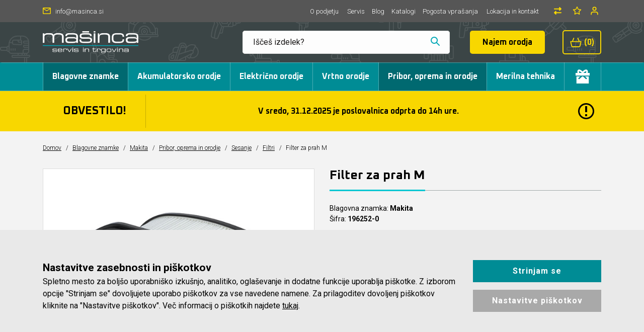

--- FILE ---
content_type: text/html; charset=UTF-8
request_url: https://www.masinca.si/filter-za-prah-m
body_size: 26709
content:
<!DOCTYPE html>
<html lang="sl" prefix="og: http://ogp.me/ns#">

    <head>

    <meta charset="utf-8" />
    <meta name="viewport" content="width=device-width, initial-scale=1, shrink-to-fit=no" />
    <meta name="author" content="noviSplet.com" />
    <meta name="format-detection" content="telephone=no" />
    <link rel="apple-touch-icon" sizes="57x57" href="https://www.masinca.si/templates/masinca/favicon/apple-icon-57x57.png">
    <link rel="apple-touch-icon" sizes="60x60" href="https://www.masinca.si/templates/masinca/favicon/apple-icon-60x60.png">
    <link rel="apple-touch-icon" sizes="180x180" href="https://www.masinca.si/templates/masinca/favicon/apple-touch-icon.png">
    <link rel="icon" type="image/png" sizes="32x32" href="https://www.masinca.si/templates/masinca/favicon/favicon-32x32.png">
    <link rel="icon" type="image/png" sizes="16x16" href="https://www.masinca.si/templates/masinca/favicon/favicon-16x16.png">
    <link rel="manifest" href="https://www.masinca.si/templates/masinca/favicon/site.webmanifest">
    <link rel="mask-icon" href="https://www.masinca.si/templates/masinca/favicon/safari-pinned-tab.svg" color="#008c95">
    <meta name="msapplication-TileColor" color="#008c95">
    <meta name="theme-color" content="#ffffff">
    
            <title>Filter za prah M | Masinca.si</title>
        <meta name="description" content="Tehnični podatki: Za model: VC3211M Enota: (Kos) 1..." />
        <meta name="keywords" content="filter za prah m, filtri, sesanje, pribor,  oprema in orodje, makita, blagovne znamke" />
        
    <meta property="og:locale" content="sl" />
    <meta property="og:type" content="website" />
   
             <meta property="og:title" content="Filter za prah M | Masinca.si" />
        <meta property="og:description" content="Tehnični podatki: Za model: VC3211M Enota: (Kos) 1..." />
    
    <meta property="og:url" content="https://www.masinca.si/filter-za-prah-m" />
    <meta property="og:site_name" content="Masinca.si" />
            <meta property="og:image" content="https://www.masinca.si/modules/uploader/uploads/s_product/pictures/filter-za-prah-m-630.jpg" />
    	
        <link rel="alternate" hreflang="sl" href="https://www.masinca.si/filter-za-prah-m" />
            
    <base href="https://www.masinca.si/" />

    <!-- Custom styles for this template -->
    <link rel="preconnect" href="https://fonts.googleapis.com">
    <link rel="preconnect" href="https://fonts.gstatic.com" crossorigin>
    <link href="https://fonts.googleapis.com/css2?family=Oxanium:wght@300;400;500;600;700&family=Roboto:wght@300;400;500;700&display=swap" rel="stylesheet">

   
            
   
    <link rel="stylesheet" href="https://www.masinca.si/cache/css/191728f87ce4892b90da2b045664bc3e.css?ver=22">
  
            
    

    
     

        <script>    
            
            window.dataLayer = window.dataLayer || [];
            function gtag(){dataLayer.push(arguments);}
            
            gtag('consent', 'default', {
                    'ad_user_data': 'denied',
                    'ad_personalization': 'denied',
                    'ad_storage': 'denied',
                    'analytics_storage': 'denied',
                    'wait_for_update': 500,
            });

            if (localStorage.getItem('AdConsentGranted') == 'true' ) {
                gtag('consent', 'update', {
                    ad_user_data: 'granted',
                    ad_personalization: 'granted',
                    ad_storage: 'granted',
                }); 
            } 

            if (localStorage.getItem('AnalyticsConsentGranted') == 'true' ) {
                gtag('consent', 'update', {
                    analytics_storage: 'granted'
                }); 
            } 
            
        </script>


        



     <!-- Google Tag Manager -->
    <script>
    
        (function(w,d,s,l,i){w[l]=w[l]||[];w[l].push({'gtm.start':
    new Date().getTime(),event:'gtm.js'});var f=d.getElementsByTagName(s)[0],
    j=d.createElement(s),dl=l!='dataLayer'?'&l='+l:'';j.async=true;j.src=
    'https://www.googletagmanager.com/gtm.js?id='+i+dl;f.parentNode.insertBefore(j,f);
    })(window,document,'script','dataLayer','GTM-PLC7V6');
    
    </script>
    <!-- End Google Tag Manager -->
     


    <!-- Global site tag (gtag.js) - Google Analytics -->
    <script async src="https://www.googletagmanager.com/gtag/js?id=UA-25151825-4"></script>
    <script>
      window.dataLayer = window.dataLayer || [];
      function gtag(){ dataLayer.push(arguments); }
      gtag('js', new Date());

      gtag('config', 'UA-25151825-4');
    </script>


    <!-- Google tag (gtag.js GA4) -->
    <script async src="https://www.googletagmanager.com/gtag/js?id=G-WNZPD4H1F6"></script>
    <script>
        
      window.dataLayer = window.dataLayer || [];
      function gtag() { dataLayer.push(arguments); }
      gtag('js', new Date());

      gtag('config', 'G-WNZPD4H1F6');
      
    </script>


            

    <style>

    #mmenu_cats {
        box-shadow: 0px 0px 83px rgba(65,84,67,.26);
        z-index: 999;
    }

    #mmenu_cats .mm-navbar img {
        max-width: 200px;
        margin-top: 30px;
        margin-bottom: 20px;
    }

    .mm-navbars--top {
        --mm-color-border: #ddd;
        padding: 5px;
    }

    .mm-navbar {
        --mm-color-border: #ddd;
    }

    .mm-navbar__title {
        color: rgb(0 0 0 / 0.8) !important;
    }

    .mm-panel {
        --mm-color-border: #ddd;
    }

    .mm-panel::-webkit-scrollbar {
        width: 5px;
        background-color: #F5F5F5;
    } 
      
        
    .mm-panel::-webkit-scrollbar-track {
        -webkit-box-shadow: inset 0 0 6px rgba(0,0,0,0.3);
        background-color: #F5F5F5;
    }
        
    .mm-panel::-webkit-scrollbar-thumb {
        background-color: #006970;
        border: 1px solid #006970;
    }

    .mm-btn--next:hover {
        background: #ddd;
    }

    /*#mmenu_cats .mm-searchfield input, .mm-searchfield input:focus, .mm-searchfield input:hover, .mm-searchfield input::placeholder {
        color: #000;
        background: #fff;
    }*/

    .mm-wrapper--opened .mm-wrapper__blocker {
        --mm-blocker-visibility-delay: 0s;
        --mm-blocker-opacity-delay: 0.1s;
        bottom: 0;
        opacity: .7;
    }

    .mm-wrapper__blocker {
        background: rgba(0,0,0,.75);
    }

    #mmenu_cats .category_pic {
        max-width: 90px;
        max-height: 60px;
        margin-right: 20px;
    }

    #mmenu_mobile {
        box-shadow: 0px 0px 83px rgba(65,84,67,.26);
        z-index: 999;
        height: 100%;
    }

    #mmenu_mobile .mm-listitem__text {
        padding: 12px 20px;
        font-weight: bold;
        font-size: 14px;
        white-space: normal;
    }


    #mmenu_mobile .page_item a {
        font-weight: 400;
    }

    .mct_hamburger_icon a[href="#mmenu_mobile"] {
        display: block;
    }

    .mct_hamburger_icon .fa-remove:before,  .mct_hamburger_icon .fa-close:before, .mct_hamburger_icon .fa-times:before {
        content: "\f00d";
    }

    .mm-wrapper--opened .mct_hamburger_icon a[href="#mmenu_mobile"] {
        display: none;
    }

    .mm-wrapper--opened .mct_hamburger_icon a[href="#page"] {
        display: block;
    }

    .mct_hamburger_icon a[href="#page"] {
        display: none;
        color: #fff;
        font-size: 28px;
    }

    #mmenu_mobile .compare-btn,  #mmenu_mobile .email-btn, #mmenu_mobile .favorites-btn{
        display: flex;
        justify-content: center;
        align-items: center;
        flex-direction: column;
        font-size: 14px;
    }

    #mmenu_mobile .compare-btn svg {
        width: 16px;
        height: 16px;
        fill: #006970;
        margin-bottom: 3px;
    }


    #mmenu_mobile .favorites-btn svg {
        width: 19px;
        height: 19px;
        fill: #006970;
        margin-bottom: 3px;
    }

    #mmenu_mobile .email-btn svg {
        margin-bottom: 3px;
    }

    #mmenu_mobile .email-btn svg path {
        fill: #006970;
    }

    #mmenu_mobile .menu-title {
        background: var(--mm-color-background-highlight);
        padding: 7px 20px;
        text-transform: uppercase;
        font-weight: bold;
        font-size: 13px;
    }


    .mm-navbars--bottom .mm-navbar:last-child {
        padding: 10px 20px;
    }
   
</style>
    <script>
        var site_email = 'info@masinca.si';
        var compare_page = 'https://www.masinca.si/?mod=store&c=compare';
        var favorites_page = 'https://www.masinca.si/?mod=store&c=favourites';
    </script>

    
    <script src="https://www.masinca.si/templates/masinca/assets/js/jquery-1.12.0.min.js"></script>
     

</head>






<!-- Google Tag Manager (noscript) -->
<noscript>
    <iframe src="https://www.googletagmanager.com/ns.html?id=GTM-PLC7V6"
height="0" width="0" style="display:none;visibility:hidden"></iframe>
</noscript> 

<!-- End Google Tag Manager (noscript) -->





    
    <body class="mct_lngg_sl">
    <div id="mpage">
        



<header id="mct_header" class="mct_header fixed_mct_header">

    <div class="mct_head_top d-none d-lg-block">

        <div id="mct_top_ribbon" class="mct_top_ribbon">

    <div class="container">

        <div class="row">

            <div class="col-xxl-2 col-xl-3 col-lg-3 mct_left align-self-center">

                <div id="top_contact_block" class="top_contact_block ">
    <div class="top_contact_box mct_email">
        <a href="mailto:info@masinca.si">
            <svg xmlns="http://www.w3.org/2000/svg" width="16" height="12.8" viewBox="0 0 16 12.8"><path id="icon-mail" d="M17.4,6H4.6A1.6,1.6,0,0,0,3.008,7.6L3,17.2a1.6,1.6,0,0,0,1.6,1.6H17.4A1.6,1.6,0,0,0,19,17.2V7.6A1.6,1.6,0,0,0,17.4,6Zm0,11.2H4.6v-8l6.4,4,6.4-4ZM11,11.6l-6.4-4H17.4Z" transform="translate(-3 -6)" fill="#00a7b5"/></svg>
            <span>info@masinca.si</span>
        </a>
    </div>
</div>

            </div>
        
            <div class="col-xxl-10 col-xl-9 col-lg-9 mct_right align-self-center">

                                    

    <div id="mct_top_menu" class="mct_top_menu">

        <ul>

            
                <li class="mct_li_item " data-id="107">
                    <a href="o-podjetju">O podjetju</a>
                </li>

            
                <li class="mct_li_item " data-id="105">
                    <a href="servis">Servis</a>
                </li>

            
                <li class="mct_li_item " data-id="90">
                    <a href="blog">Blog</a>
                </li>

            
                <li class="mct_li_item " data-id="99">
                    <a href="katalogi">Katalogi</a>
                </li>

            
                <li class="mct_li_item " data-id="108">
                    <a href="pogosta-vprasanja">Pogosta vprašanja</a>
                </li>

            
                <li class="mct_li_item " data-id="43">
                    <a href="kontakt">Lokacija in kontakt</a>
                </li>

            
        </ul>

    </div>


                
                                    <a href="https://www.masinca.si/?mod=store&c=compare" class="view_compared">
                        <svg xmlns="http://www.w3.org/2000/svg" viewBox="0 0 512 512"><!--! Font Awesome Pro 6.4.0 by @fontawesome - https://fontawesome.com License - https://fontawesome.com/license (Commercial License) Copyright 2023 Fonticons, Inc. --><path d="M32 96l320 0V32c0-12.9 7.8-24.6 19.8-29.6s25.7-2.2 34.9 6.9l96 96c6 6 9.4 14.1 9.4 22.6s-3.4 16.6-9.4 22.6l-96 96c-9.2 9.2-22.9 11.9-34.9 6.9s-19.8-16.6-19.8-29.6V160L32 160c-17.7 0-32-14.3-32-32s14.3-32 32-32zM480 352c17.7 0 32 14.3 32 32s-14.3 32-32 32H160v64c0 12.9-7.8 24.6-19.8 29.6s-25.7 2.2-34.9-6.9l-96-96c-6-6-9.4-14.1-9.4-22.6s3.4-16.6 9.4-22.6l96-96c9.2-9.2 22.9-11.9 34.9-6.9s19.8 16.6 19.8 29.6l0 64H480z"/></svg>
                        <span>Primerjava</span>
                    </a>
                
                                    <a href="https://www.masinca.si/?mod=store&c=favourites" class="view_favorites">
                        <svg xmlns="http://www.w3.org/2000/svg" viewBox="0 0 576 512"><path d="M287.9 0c9.2 0 17.6 5.2 21.6 13.5l68.6 141.3 153.2 22.6c9 1.3 16.5 7.6 19.3 16.3s.5 18.1-5.9 24.5L433.6 328.4l26.2 155.6c1.5 9-2.2 18.1-9.6 23.5s-17.3 6-25.3 1.7l-137-73.2L151 509.1c-8.1 4.3-17.9 3.7-25.3-1.7s-11.2-14.5-9.7-23.5l26.2-155.6L31.1 218.2c-6.5-6.4-8.7-15.9-5.9-24.5s10.3-14.9 19.3-16.3l153.2-22.6L266.3 13.5C270.4 5.2 278.7 0 287.9 0zm0 79L235.4 187.2c-3.5 7.1-10.2 12.1-18.1 13.3L99 217.9 184.9 303c5.5 5.5 8.1 13.3 6.8 21L171.4 443.7l105.2-56.2c7.1-3.8 15.6-3.8 22.6 0l105.2 56.2L384.2 324.1c-1.3-7.7 1.2-15.5 6.8-21l85.9-85.1L358.6 200.5c-7.8-1.2-14.6-6.1-18.1-13.3L287.9 79z"/></svg>
                        <span>Priljubljeni</span>
                    </a>
                
                                    <div id="mct_user_block" class="mct_user_block">

    
        <div class="mct_user">

            <a class="mct_login" href="#" rel="mct_cstm_tooltip" title="Prijava" data-toggle="modal" data-target="#mct_register_modal">
                <div class="mct_login_icon_box">
                    <svg xmlns="http://www.w3.org/2000/svg" width="17.4" height="19.4" viewBox="0 0 17.4 19.4">
                        <path class="mct_login_icon" d="M-2140.6,42.4V40.6a2.6,2.6,0,0,0-2.6-2.6h-7.2a2.6,2.6,0,0,0-2.6,2.6v1.8a1,1,0,0,1-1,1,1,1,0,0,1-1-1V40.6a4.606,4.606,0,0,1,4.6-4.6h7.2a4.606,4.606,0,0,1,4.6,4.6v1.8a1,1,0,0,1-1,1A1,1,0,0,1-2140.6,42.4Zm-10.8-12.8a4.6,4.6,0,0,1,4.6-4.6,4.6,4.6,0,0,1,4.6,4.6,4.6,4.6,0,0,1-4.6,4.6A4.6,4.6,0,0,1-2151.4,29.6Zm2,0a2.6,2.6,0,0,0,2.6,2.6,2.6,2.6,0,0,0,2.6-2.6,2.6,2.6,0,0,0-2.6-2.6A2.6,2.6,0,0,0-2149.4,29.6Z" transform="translate(2155.5 -24.5)" fill="#da001a" stroke="rgba(0,0,0,0)" stroke-miterlimit="10" stroke-width="1"/>
                    </svg>
                </div>
                <span class="mct_text">Prijava</span>
            </a>

        </div>

    
</div>
                
                                    
<div id="mct_lang_box" class="mct_lang_box">

    <ul>

                
                    
                
                    <li class="active">

                        <img src="https://www.masinca.si/slir/w21-h13-p1-c16428.10000-q90/modules/uploader/uploads/system_language/flag/sl.png" alt="Slovensko" />
                        <span class="mct_text">sl</span>

                    </li>

                    
                
            
        
    </ul>

</div>
                
            </div>
            
        </div>

    </div>

</div>

    </div>

    <div class="mct_head_middle d-none d-lg-block">

        <div class="container">

            <div class="row">

                <div class="col-xxl-3 col-xl-3 col-lg-3 align-self-center">

                    <div class="mct_middle_left_block">

                        <div id="mct_logo" class="mct_logo">

    <a href="https://www.masinca.si/">

        <img class="img-fluid" src="https://www.masinca.si/templates/masinca/assets/images/logo.png" alt="Mašinca d.o.o." />

    </a>
    
</div>
                
                    </div>

                </div>

                <div class="col-xxl-9 col-xl-9 col-lg-9 align-self-center">

                    <div class="mct_middle_right_block">

                                                    <div id="mct_search" class="mct_search">
    <div class="mct_search_box">
        <!--<div class="search_placeholder" style=""><strong>Iščeš izdelek?</strong> Vnesi iskalni niz...</div>-->
        <form method="get" action="https://www.masinca.si/" novalidate>
            <input type="hidden" name="lang" value="sl" />
            <input type="hidden" name="mod" value="search" />
            <input type="hidden" name="c" value="search" />
            <input type="text" class="search_text mct_ac" name="q" placeholder='Iščeš izdelek?' value="" required />
            <button type="submit">
                <div class="mct_search_icon_box">
                    <svg xmlns="http://www.w3.org/2000/svg" width="18.001" height="18.001" viewBox="0 0 18.001 18.001">
                        <path id="icon-search" d="M673.478-1038.189l5.189,5.189Zm-10.812-4.757a6.054,6.054,0,0,1,6.054-6.054,6.054,6.054,0,0,1,6.054,6.054,6.054,6.054,0,0,1-6.054,6.054A6.054,6.054,0,0,1,662.666-1042.946Z" transform="translate(-661.666 1050)" fill="none" stroke="#00a7b5" stroke-linecap="round" stroke-linejoin="round" stroke-width="2"/>
                    </svg>
                </div>
            </button>
            <div id="searchResults"></div>
        </form>
    </div>
</div>
                        
                                                    <a href="https://www.masinca.si/najem-orodja" class="mct_btn rent-btn">Najem orodja</a>
                        
                                                    <div class="cart active_cart desktop-cart mini_cart">
                                <div id="mini_cart_btn" class="active_cart_wrap">
    <svg xmlns="http://www.w3.org/2000/svg" width="24.744" height="20.773" viewBox="0 0 24.744 20.773">
        <path id="ikona-kosarica" d="M73.69,74.374A1,1,0,0,0,72.906,74H69.727l-2.789-6.775a1,1,0,0,0-1.85.761L67.564,74H55.506l2.474-6.014a1,1,0,1,0-1.849-.761L53.343,74H50.162a1,1,0,0,0-.972,1.237l2.244,9.183a3.693,3.693,0,0,0,3.655,2.959H68.143a3.673,3.673,0,0,0,3.6-2.929l2.14-9.225A1,1,0,0,0,73.69,74.374Zm-3.9,9.653a1.678,1.678,0,0,1-1.642,1.349v1l-.053-1H55.037a1.691,1.691,0,0,1-1.651-1.392L51.435,76H71.647Z" transform="translate(-49.162 -66.603)" fill="#f8d700"/>
    </svg>
    <div class="mct_text">Košarica</div> 
    <span class="mct_count">(0)</span>
</div>
<div id="mini_cart_content" class="cart-open no-upsells hidden">
    <div class="cart_header">
        <h3>Vaša nakupovalna košarica</h3>
        <a href="#" class="close close-cart"></a>
    </div>
    <div class="cart_body">
        

                            <div class="empty_cart">Košarica je prazna</div>
                
        
    </div>
    <div class="cart_footer">
        <div class="total_cart">
            <div class="total_cart_text">Skupaj (z DDV):</div> <div class="total_cart_value">0,00 €</div>
        </div>
        <a href="?mod=store&c=cart&lang=sl" class="mct_btn mct_checkout_btn">
            <span>Na blagajno</span>
        </a>
        <a href="#" class="mct_btn mct_continue_btn close-cart">
            <span>Nadaljuj z nakupom</span>
        </a>
    </div>
</div>

                            </div>
                            <div id="shadow_cart" class="hidden"></div>
                                            
                    </div>

                </div>

            </div>

        </div>

    </div>
    
    <div class="mct_head_bottom d-none d-lg-block">

        <div class="container">

            <div class="row">

                <div class="col-lg-12">

                                            <div id="mct_main_menu" class="mct_main_menu">
    <ul class="mct_main_menu_box">
        
        
                                    <li class="mct_menu_1725   active">
                    <a data-cat="1725" href="blagovne-znamke">Blagovne znamke</a>
                </li>
                                        
        
                                    <li class="mct_menu_309  ">
                    <a data-cat="309" href="akumulatorsko-orodje" >Akumulatorsko orodje</a>
                    
                      
                </li>
                                               <li class="mct_menu_288  ">
                    <a data-cat="288" href="elektricno-orodje" >Električno orodje</a>
                    
                      
                </li>
                                               <li class="mct_menu_304  ">
                    <a data-cat="304" href="vrtno-orodje" >Vrtno orodje</a>
                    
                      
                </li>
                                               <li class="mct_menu_289   active">
                    <a data-cat="289" href="pribor-in-oprema" >Pribor, oprema in orodje</a>
                    
                      
                </li>
                                               <li class="mct_menu_374  ">
                    <a data-cat="374" href="merilna-tehnika-makita-in-bosch" >Merilna tehnika</a>
                    
                      
                </li>
                   
                                           
            <li class="mct_menu_1119" id="kategorija-darilni-boni">
                    <a data-cat="1119" href="darilni-boni">
                        
                        <img src="https://www.masinca.si//templates/masinca/assets/images/gift.svg" />
                    </a>
                </li>           
                        </ul>
 </div>
 
                    
                </div>

            </div>

        </div>

    </div>

    
    
    <div class="mct_head_mobile d-lg-none">

        

<div class="mct_head_middle">

    <div class="container">

        <div class="row">

            <div class="col-md-7 col-sm-7 col-5 mct_left">
                <div id="mct_logo_2" class="mct_logo">

    <a href="https://www.masinca.si/">

        <img class="img-fluid" src="https://www.masinca.si/templates/masinca/assets/images/logo.png" alt="Mašinca d.o.o." />

    </a>
    
</div>
            </div>

            <div class="col-md-5 col-sm-5 col-7 mct_right">

                
                    <div class="mct_hamburger_icon">
                        <a href="#mmenu_mobile" class="mct_hamburger"><span></span><span></span><span></span></a>
                        <a href="#page" class="fa fa-close"></a>
                    </div>

                
                                    <div class="cart active_cart mobile-cart mini_cart">
                        <div id="mini_cart_btn" class="active_cart_wrap">
    <svg xmlns="http://www.w3.org/2000/svg" width="24.744" height="20.773" viewBox="0 0 24.744 20.773">
        <path id="ikona-kosarica" d="M73.69,74.374A1,1,0,0,0,72.906,74H69.727l-2.789-6.775a1,1,0,0,0-1.85.761L67.564,74H55.506l2.474-6.014a1,1,0,1,0-1.849-.761L53.343,74H50.162a1,1,0,0,0-.972,1.237l2.244,9.183a3.693,3.693,0,0,0,3.655,2.959H68.143a3.673,3.673,0,0,0,3.6-2.929l2.14-9.225A1,1,0,0,0,73.69,74.374Zm-3.9,9.653a1.678,1.678,0,0,1-1.642,1.349v1l-.053-1H55.037a1.691,1.691,0,0,1-1.651-1.392L51.435,76H71.647Z" transform="translate(-49.162 -66.603)" fill="#f8d700"/>
    </svg>
    <div class="mct_text">Košarica</div> 
    <span class="mct_count">(0)</span>
</div>
<div id="mini_cart_content" class="cart-open no-upsells hidden">
    <div class="cart_header">
        <h3>Vaša nakupovalna košarica</h3>
        <a href="#" class="close close-cart"></a>
    </div>
    <div class="cart_body">
        

                            <div class="empty_cart">Košarica je prazna</div>
                
        
    </div>
    <div class="cart_footer">
        <div class="total_cart">
            <div class="total_cart_text">Skupaj (z DDV):</div> <div class="total_cart_value">0,00 €</div>
        </div>
        <a href="?mod=store&c=cart&lang=sl" class="mct_btn mct_checkout_btn">
            <span>Na blagajno</span>
        </a>
        <a href="#" class="mct_btn mct_continue_btn close-cart">
            <span>Nadaljuj z nakupom</span>
        </a>
    </div>
</div>

                    </div>
                    <div id="shadow_cart_mobile" class="hidden"></div>
                
                                     <div id="mct_user_block" class="mct_user_block">

    
        <div class="mct_user">

            <a class="mct_login" href="#" rel="mct_cstm_tooltip" title="Prijava" data-toggle="modal" data-target="#mct_register_modal">
                <div class="mct_login_icon_box">
                    <svg xmlns="http://www.w3.org/2000/svg" width="17.4" height="19.4" viewBox="0 0 17.4 19.4">
                        <path class="mct_login_icon" d="M-2140.6,42.4V40.6a2.6,2.6,0,0,0-2.6-2.6h-7.2a2.6,2.6,0,0,0-2.6,2.6v1.8a1,1,0,0,1-1,1,1,1,0,0,1-1-1V40.6a4.606,4.606,0,0,1,4.6-4.6h7.2a4.606,4.606,0,0,1,4.6,4.6v1.8a1,1,0,0,1-1,1A1,1,0,0,1-2140.6,42.4Zm-10.8-12.8a4.6,4.6,0,0,1,4.6-4.6,4.6,4.6,0,0,1,4.6,4.6,4.6,4.6,0,0,1-4.6,4.6A4.6,4.6,0,0,1-2151.4,29.6Zm2,0a2.6,2.6,0,0,0,2.6,2.6,2.6,2.6,0,0,0,2.6-2.6,2.6,2.6,0,0,0-2.6-2.6A2.6,2.6,0,0,0-2149.4,29.6Z" transform="translate(2155.5 -24.5)" fill="#da001a" stroke="rgba(0,0,0,0)" stroke-miterlimit="10" stroke-width="1"/>
                    </svg>
                </div>
                <span class="mct_text">Prijava</span>
            </a>

        </div>

    
</div>
                
            </div>

        </div>

        <div class="row">
                    <div id="mct_search" class="mct_search">
    <div class="mct_search_box">
        <!--<div class="search_placeholder" style=""><strong>Iščeš izdelek?</strong> Vnesi iskalni niz...</div>-->
        <form method="get" action="https://www.masinca.si/" novalidate>
            <input type="hidden" name="lang" value="sl" />
            <input type="hidden" name="mod" value="search" />
            <input type="hidden" name="c" value="search" />
            <input type="text" class="search_text mct_ac" name="q" placeholder='Iščeš izdelek?' value="" required />
            <button type="submit">
                <div class="mct_search_icon_box">
                    <svg xmlns="http://www.w3.org/2000/svg" width="18.001" height="18.001" viewBox="0 0 18.001 18.001">
                        <path id="icon-search" d="M673.478-1038.189l5.189,5.189Zm-10.812-4.757a6.054,6.054,0,0,1,6.054-6.054,6.054,6.054,0,0,1,6.054,6.054,6.054,6.054,0,0,1-6.054,6.054A6.054,6.054,0,0,1,662.666-1042.946Z" transform="translate(-661.666 1050)" fill="none" stroke="#00a7b5" stroke-linecap="round" stroke-linejoin="round" stroke-width="2"/>
                    </svg>
                </div>
            </button>
            <div id="searchResults"></div>
        </form>
    </div>
</div>
                </div>

    </div>

</div>

                    <div class="modal fade mct_modal_main mct_menu_modal fullscreen" id="mct_menu_modal"  tabindex="-1" role="dialog" aria-labelledby="mct_menu_modal_label">
		
    <div class="modal-dialog modal-lg" role="document">
        
        <div class="modal-content">
				
            <div class="modal-header">

                <button type="button" class="close btn btn-link mct_close" data-dismiss="modal" aria-hidden="true">
                    <i class="fa fa-times"></i>
                </button>

            </div>
                
            <div class="modal-body">

                <div id="mct_mob_top_box">
                    
                    
                    <div class="row">
                        <div class="col-lg-12">
                            
    <div id="mct_top_menu_2" class="mct_top_menu_mobile">

        <ul>

            
                <li class="mct_li_item " data-id="107">
                    <a href="o-podjetju">O podjetju</a>
                </li>

            
                <li class="mct_li_item " data-id="105">
                    <a href="servis">Servis</a>
                </li>

            
                <li class="mct_li_item " data-id="90">
                    <a href="blog">Blog</a>
                </li>

            
                <li class="mct_li_item " data-id="99">
                    <a href="katalogi">Katalogi</a>
                </li>

            
                <li class="mct_li_item " data-id="108">
                    <a href="pogosta-vprasanja">Pogosta vprašanja</a>
                </li>

            
                <li class="mct_li_item " data-id="43">
                    <a href="kontakt">Lokacija in kontakt</a>
                </li>

            
        </ul>

    </div>


                        </div>
                    </div>
 
                    <div class="row">

                        <div class="col-md-6 offset-md-3">
                            <div id="mct_search_2" class="mct_search">
    <div class="mct_search_box">
        <!--<div class="search_placeholder" style=""><strong>Iščeš izdelek?</strong> Vnesi iskalni niz...</div>-->
        <form method="get" action="https://www.masinca.si/" novalidate>
            <input type="hidden" name="lang" value="sl" />
            <input type="hidden" name="mod" value="search" />
            <input type="hidden" name="c" value="search" />
            <input type="text" class="search_text mct_ac" name="q" placeholder='Iščeš izdelek?' value="" required />
            <button type="submit">
                <div class="mct_search_icon_box">
                    <svg xmlns="http://www.w3.org/2000/svg" width="18.001" height="18.001" viewBox="0 0 18.001 18.001">
                        <path id="icon-search" d="M673.478-1038.189l5.189,5.189Zm-10.812-4.757a6.054,6.054,0,0,1,6.054-6.054,6.054,6.054,0,0,1,6.054,6.054,6.054,6.054,0,0,1-6.054,6.054A6.054,6.054,0,0,1,662.666-1042.946Z" transform="translate(-661.666 1050)" fill="none" stroke="#00a7b5" stroke-linecap="round" stroke-linejoin="round" stroke-width="2"/>
                    </svg>
                </div>
            </button>
            <div id="searchResults"></div>
        </form>
    </div>
</div>
                        </div>

                    </div>

                </div>

                <div id="mct_mob_bottom_box">
                
                    <div class="row">
                        <div class="col-lg-12">
                            <div class="mct_main_menu_mobile_drop_wrap">
                                <nav id="mmenu_mobile">
    <ul class="mct_cats_menu">
        
        <li><a class="menu-title" href="#">Kategorije</a></li>
        

                                    <li class="mct_menu_1725   active">
                    <a data-cat="1725" href="blagovne-znamke">Blagovne znamke</a>

                                            <ul>
                                                            <li class=" active">
                                    <a data-cat="1943" href="makita">Makita</a>
                                </li>
                                                            <li class="">
                                    <a data-cat="1724" href="bosch">Bosch</a>
                                </li>
                                                            <li class="">
                                    <a data-cat="1165" href="kreg-rocno-orodje-za-mizarje">KREG - ročno orodje za mizarje</a>
                                </li>
                                                            <li class="">
                                    <a data-cat="1000" href="olfa-nozi-in-rezila">OLFA - noži in rezila</a>
                                </li>
                                                            <li class="">
                                    <a data-cat="1564" href="pica-markerji">PICA markerji</a>
                                </li>
                                                            <li class="">
                                    <a data-cat="3745" href="stabila-merilna-orodja">STABILA - Merilna orodja</a>
                                </li>
                                                            <li class="">
                                    <a data-cat="3767" href="little-giant-sistemi-lestev">Little Giant - Sistemi Lestev</a>
                                </li>
                                                            <li class="">
                                    <a data-cat="3715" href="commel-podaljski">Commel - Podaljški</a>
                                </li>
                                                            <li class="">
                                    <a data-cat="3700" href="honda-power-equipment">Honda Power Equipment</a>
                                </li>
                                                            <li class="">
                                    <a data-cat="1413" href="rems.2">Rems</a>
                                </li>
                                                            <li class="">
                                    <a data-cat="1430" href="microjig-pametna-obdelava-lesa">MICROJIG - podajalni sistemi</a>
                                </li>
                                                            <li class="">
                                    <a data-cat="3716" href="briggs-stratton">Briggs & Stratton</a>
                                </li>
                                                            <li class="">
                                    <a data-cat="3719" href="oregon-orodja-za-gozdarstvo">Oregon - Orodja za gozdarstvo</a>
                                </li>
                                                            <li class="">
                                    <a data-cat="3795" href="valvoline">Valvoline - večnamenski spreji</a>
                                </li>
                                                            <li class="">
                                    <a data-cat="3738" href="oprema-za-prosti-cas">Tehnična oprema za prosti čas</a>
                                </li>
                                                    </ul>
                                    </li>
                                        
                  
            <li class="">

                <a data-cat="309" href="akumulatorsko-orodje" >Akumulatorsko orodje</a>

                                    <ul>
                                                    <li class="">
                                <a data-cat="1428" href="akumulatorske-kosilnice-makita.2">Akumulatorske kosilnice</a>
                            </li>
                                                    <li class="">
                                <a data-cat="1429" href="akumulatorske-kose-makita.2">Akumulatorske kose</a>
                            </li>
                                                    <li class="">
                                <a data-cat="1436" href="akumulatorske-verizne-motorne-zage-makita2">Akumulatorske verižne žage</a>
                            </li>
                                                    <li class="">
                                <a data-cat="1438" href="akumulatorski-puhalniki-za-listje-makita.2">Akumulatorski puhalniki za listje</a>
                            </li>
                                                    <li class="">
                                <a data-cat="1439" href="akumulatorske-skarje-za-zivo-mejo-makita2">Akumulatorske škarje za živo mejo</a>
                            </li>
                                                    <li class="">
                                <a data-cat="1440" href="akumulatorske-skarje-za-travo-in-obrezovanje-makita2.2">Akumulatorske škarje za travo in obrezovanje</a>
                            </li>
                                                    <li class="">
                                <a data-cat="1422" href="akumulatorske-skropilnice-makita">Akumulatorske škropilnice</a>
                            </li>
                                                    <li class="">
                                <a data-cat="807" href="lxt-akumulatorski-specialni-seti-makita">Akumulatorski specialni seti</a>
                            </li>
                                                    <li class="">
                                <a data-cat="959" href="akumulatorski-vrtalniki-vijacniki-18v-lxt-40v-xgt-makita">Akumulatorski vrtalniki & vijačniki 18V LXT & 40V XGT</a>
                            </li>
                                                    <li class="">
                                <a data-cat="960" href="akumulatorski-vibracijski-vrtalniki-vijacniki-18v-lxt-40v-xgt-makita">Akumulatorski vibracijski vrtalniki & vijačniki 18V LXT & 40V XGT</a>
                            </li>
                                                    <li class="">
                                <a data-cat="327" href="akumulatorski-vrtalniki-vijacniki-10-8-/14-4v-makita">Akumulatorski vrtalniki & vijačniki 12V CXT</a>
                            </li>
                                                    <li class="">
                                <a data-cat="328" href="akumulatorski-vibracijski-vrtalniki-vijacniki-10-8-/14-4v-makita">Akumulatorski vibracijski vrtalniki & vijačniki 12V CXT</a>
                            </li>
                                                    <li class="">
                                <a data-cat="329" href="akumulatorski-udarni-vijacniki-makita">Akumulatorski udarni vijačniki</a>
                            </li>
                                                    <li class="">
                                <a data-cat="1076" href="akumulatorske-zracne-tlacilke-makita">Akumulatorske zračne tlačilke in kompresorji</a>
                            </li>
                                                    <li class="">
                                <a data-cat="1228" href="akumulatorske-pistole-za-mast">Akumulatorske pištole za mast</a>
                            </li>
                                                    <li class="">
                                <a data-cat="353" href="akumulatorske-svetilke-makita">Akumulatorske svetilke in reflektorji</a>
                            </li>
                                                    <li class="">
                                <a data-cat="330" href="akumulatorski-palicni-vrtalniki-vijacniki-makita">Akumulatorski palični vrtalniki & vijačniki</a>
                            </li>
                                                    <li class="">
                                <a data-cat="345" href="akumulatorski-knauf-vijacniki-makita">Akumulatorski knauf vijačniki</a>
                            </li>
                                                    <li class="">
                                <a data-cat="332" href="akumulatorske-kotne-brusilke-makita">Akumulatorske kotne brusilke</a>
                            </li>
                                                    <li class="">
                                <a data-cat="1089" href="akumulatorski-polirniki-makita">Akumulatorski polirniki</a>
                            </li>
                                                    <li class="">
                                <a data-cat="331" href="akumulatorska-vrtalna-kladiva-sds-plus-makita">Akumulatorska vrtalna kladiva SDS Plus</a>
                            </li>
                                                    <li class="">
                                <a data-cat="1012" href="akumulatorska-vrtalna-kladiva-sds-max-makita">Akumulatorska vrtalna in rušilna kladiva SDS Max</a>
                            </li>
                                                    <li class="">
                                <a data-cat="333" href="akumulatorski-kotni-vrtalniki-vijacniki-makita">Akumulatorski kotni vrtalniki & vijačniki</a>
                            </li>
                                                    <li class="">
                                <a data-cat="334" href="akumulatorski-multifunkcijski-rezalniki-makita">Akumulatorski multifunkcijski rezalniki</a>
                            </li>
                                                    <li class="">
                                <a data-cat="987" href="akumulatorski-vecnamenski-rezalniki-makita">Akumulatorski večnamenski rezalniki</a>
                            </li>
                                                    <li class="">
                                <a data-cat="1441" href="akumulatorski-fen-na-vroc-zrak-makita">Akumulatorski fen na vroč zrak</a>
                            </li>
                                                    <li class="">
                                <a data-cat="335" href="akumulatorski-radio-makita">Akumulatorski radio</a>
                            </li>
                                                    <li class="">
                                <a data-cat="336" href="akumulatorske-sabljaste-zage-makita">Akumulatorske sabljaste žage</a>
                            </li>
                                                    <li class="">
                                <a data-cat="337" href="akumulatorske-lepilne-in-tesnilne-pistole-makita">Akumulatorske lepilne in tesnilne pištole</a>
                            </li>
                                                    <li class="">
                                <a data-cat="338" href="akumulatorski-sesalniki-makita">Akumulatorski sesalniki</a>
                            </li>
                                                    <li class="">
                                <a data-cat="989" href="akumulatorski-enorocni-rezkalniki-makita">Akumulatorski enoročni rezkalniki</a>
                            </li>
                                                    <li class="">
                                <a data-cat="339" href="akumulatorske-rocne-krozne-zage-makita">Akumulatorske ročne krožne žage</a>
                            </li>
                                                    <li class="">
                                <a data-cat="1305" href="akumulatorski-visokotlacni-cistilci-makita">Akumulatorski visokotlačni čistilci</a>
                            </li>
                                                    <li class="">
                                <a data-cat="720" href="akumulatorski-rezalniki-za-ploscice-in-steklo-makita">Akumulatorski rezalniki za beton, ploščice in steklo</a>
                            </li>
                                                    <li class="">
                                <a data-cat="340" href="akumulatorske-stabilne-kotne-zage-makita">Akumulatorske stabilne kotne žage</a>
                            </li>
                                                    <li class="">
                                <a data-cat="341" href="akumulatorski-oblici-makita">Akumulatorski obliči</a>
                            </li>
                                                    <li class="">
                                <a data-cat="342" href="akumulatorske-vbodne-zage-makita">Akumulatorske vbodne žage</a>
                            </li>
                                                    <li class="">
                                <a data-cat="343" href="akumulatorski-lamelni-rezkarji-makita">Akumulatorski lamelni rezkarji</a>
                            </li>
                                                    <li class="">
                                <a data-cat="344" href="akumulatorski-vibracijski-brusilniki-in-brusilniki-za-zidove-makita">Akumulatorski vibracijski, tračni brusilniki in brusilniki za zidove</a>
                            </li>
                                                    <li class="">
                                <a data-cat="346" href="akumulatorski-premi-brusilniki-izrezovalniki-makita">Akumulatorski premi brusilniki & izrezovalniki</a>
                            </li>
                                                    <li class="">
                                <a data-cat="718" href="akumulatorski-ventilatorji-makita"> Akumulatorski ventilatorji</a>
                            </li>
                                                    <li class="">
                                <a data-cat="349" href="akumulatorski-spenjalniki-makita">Akumulatorski spenjalniki</a>
                            </li>
                                                    <li class="">
                                <a data-cat="978" href="akumulatorski-zebljalniki-iglicarji-kovicarji-makita">Akumulatorski  žebljalniki & igličarji</a>
                            </li>
                                                    <li class="">
                                <a data-cat="1941" href="akmulatorski-kovicarji-/-kovicniki">Akmulatorski kovičarji / kovičniki</a>
                            </li>
                                                    <li class="">
                                <a data-cat="351" href="akumulatorske-tracne-zage-makita">Akumulatorske tračne žage</a>
                            </li>
                                                    <li class="">
                                <a data-cat="352" href="akumulatorski-mesalniki-in-zgoscevalniki-betona-makita">Akumulatorski mešalniki in zgoščevalniki betona</a>
                            </li>
                                                    <li class="">
                                <a data-cat="842" href="akumulatorske-skarje-in-prebijalniki-za-kovino-makita">Akumulatorske škarje in prebijalniki za kovino</a>
                            </li>
                                                    <li class="">
                                <a data-cat="1009" href="akumulatorske-samokolnice-makita">Akumulatorske samokolnice</a>
                            </li>
                                                    <li class="">
                                <a data-cat="1039" href="akumulatorski-kavni-aparati-makita">Akumulatorski kavni aparati</a>
                            </li>
                                                    <li class="">
                                <a data-cat="1569" href="akumulatorski-grelnik-vode-makita">Akumulatorski grelnik vode</a>
                            </li>
                                                    <li class="">
                                <a data-cat="1151" href="akumulatorske-hladilno-grelne-torbe-makita">Akumulatorske hladilno grelne torbe</a>
                            </li>
                                                    <li class="">
                                <a data-cat="961" href="akumulatorske-vakumske-crpalke-za-klime-makita">Akumulatorske vakumske črpalke za klime</a>
                            </li>
                                                    <li class="">
                                <a data-cat="1116" href="akumulatorski-detektorji-makita">Akumulatorski detektorji</a>
                            </li>
                                                    <li class="">
                                <a data-cat="1057" href="akumulatorski-vezalci-in-rezalniki-armature-navojnih-palic-makita">Akumulatorski vezalci in rezalniki armature & navojnih palic</a>
                            </li>
                                                    <li class="">
                                <a data-cat="348" href="akumulatorske-deke-ogrevane-in-hladilne-jakne-makita">Akumulatorske deke, ogrevane in hladilne jakne</a>
                            </li>
                                                    <li class="">
                                <a data-cat="1659" href="akumulatorska-mikrovalovna-pecica">Akumulatorska mikrovalovna pečica</a>
                            </li>
                                                    <li class="">
                                <a data-cat="3799" href="akumulatorski-cistilniki">Akumulatorski čistilniki</a>
                            </li>
                                            </ul>
                
            </li> 
                  
            <li class="">

                <a data-cat="288" href="elektricno-orodje" >Električno orodje</a>

                                    <ul>
                                                    <li class="">
                                <a data-cat="391" href="vrtalna-kladiva-sds-makita">Vrtalna kladiva SDS</a>
                            </li>
                                                    <li class="">
                                <a data-cat="393" href="rusilno-udarna-kladiva-stemarce-makita">Rušilno udarna kladiva (štemarce)</a>
                            </li>
                                                    <li class="">
                                <a data-cat="362" href="vrtalniki-vijacniki-makita">Vrtalniki & vijačniki</a>
                            </li>
                                                    <li class="">
                                <a data-cat="364" href="knauf-vijacniki-makita">Knauf vijačniki</a>
                            </li>
                                                    <li class="">
                                <a data-cat="365" href="udarni-vijacniki-makita">Udarni vijačniki</a>
                            </li>
                                                    <li class="">
                                <a data-cat="363" href="mesalniki-za-barvo-beton-in-lepila-makita-in-metabo">Mešalniki za barvo, beton in lepila</a>
                            </li>
                                                    <li class="">
                                <a data-cat="394" href="kotne-brusilke-fleksarce-makita-in-metabo">Kotne brusilke (fleksarce)</a>
                            </li>
                                                    <li class="">
                                <a data-cat="368" href="polirke-in-satinirne-masine-makita">Polirke in satinirne mašine</a>
                            </li>
                                                    <li class="">
                                <a data-cat="397" href="tracni-brusilniki-makita">Tračni brusilniki</a>
                            </li>
                                                    <li class="">
                                <a data-cat="398" href="vibracijski-brusilniki-makita">Vibracijski brusilniki</a>
                            </li>
                                                    <li class="">
                                <a data-cat="399" href="ekscentricni-brusilniki-makita">Ekscentrični brusilniki</a>
                            </li>
                                                    <li class="">
                                <a data-cat="400" href="premi-brusilniki-makita-in-metabo">Premi brusilniki</a>
                            </li>
                                                    <li class="">
                                <a data-cat="401" href="namizni-dvojni-brusilniki-makita-in-metabo">Namizni dvojni brusilniki</a>
                            </li>
                                                    <li class="">
                                <a data-cat="415" href="rocne-krozne-zage-makita">Ročne krožne žage</a>
                            </li>
                                                    <li class="">
                                <a data-cat="844" href="potopne-krozne-zage-makita">Potopne krožne žage</a>
                            </li>
                                                    <li class="">
                                <a data-cat="411" href="zajeralne-in-potezne-krozne-zage-makita">Zajeralne in potezne krožne žage</a>
                            </li>
                                                    <li class="">
                                <a data-cat="412" href="kombinirane-krozne-zage-makita">Kombinirane krožne žage</a>
                            </li>
                                                    <li class="">
                                <a data-cat="413" href="namizne-krozne-zage-makita">Namizne krožne žage</a>
                            </li>
                                                    <li class="">
                                <a data-cat="414" href="vbodne-zage-makita">Vbodne žage</a>
                            </li>
                                                    <li class="">
                                <a data-cat="416" href="sabljaste-zage-lisicji-rep-makita-in-metabo">Sabljaste žage "lisičji rep"</a>
                            </li>
                                                    <li class="">
                                <a data-cat="417" href="tracne-zage-za-kovino-in-les-makita-in-metabo">Tračne žage za kovino in les</a>
                            </li>
                                                    <li class="">
                                <a data-cat="1060" href="prenosne-tracne-zage-za-kovino-femi.2">Prenosne tračne žage za kovino FEMI in FLEX</a>
                            </li>
                                                    <li class="">
                                <a data-cat="1059" href="stabilne-tracne-zage-za-kovino-femi.2">Stabilne tračne žage za kovino FEMI</a>
                            </li>
                                                    <li class="">
                                <a data-cat="376" href="industrijski-sesalci-makita">Industrijski sesalci</a>
                            </li>
                                                    <li class="">
                                <a data-cat="706" href="rezalniki-in-rocne-zage-za-kovino-makita">Rezalniki in ročne žage za kovino</a>
                            </li>
                                                    <li class="">
                                <a data-cat="402" href="enorocni-rezkalniki-nadrezkarji-makita">Rezkalniki nadrezkarji</a>
                            </li>
                                                    <li class="">
                                <a data-cat="404" href="oblici-makita">Obliči</a>
                            </li>
                                                    <li class="">
                                <a data-cat="405" href="poravnalke-debelinke-makita-in-metabo">Poravnalke debelinke</a>
                            </li>
                                                    <li class="">
                                <a data-cat="406" href="lamelni-rezkarji-makita">Lamelni rezkarji</a>
                            </li>
                                                    <li class="">
                                <a data-cat="407" href="verizni-rezkarji-makita">Verižni rezkarji</a>
                            </li>
                                                    <li class="">
                                <a data-cat="408" href="krtacni-brusilniki-makita">Krtačni brusilniki</a>
                            </li>
                                                    <li class="">
                                <a data-cat="373" href="multifunkcijsko-orodje-makita">Multifunkcijsko orodje</a>
                            </li>
                                                    <li class="">
                                <a data-cat="378" href="industrijski-feni-in-lepilne-pistole-makita-in-steinel">Industrijski feni in lepilne pištole</a>
                            </li>
                                                    <li class="">
                                <a data-cat="430" href="zebljalniki-in-spenjalniki-makita">Žebljalniki in spenjalniki</a>
                            </li>
                                                    <li class="">
                                <a data-cat="380" href="skarje-in-prebijalniki-za-plocevino-makita">Škarje in prebijalniki za pločevino</a>
                            </li>
                                                    <li class="">
                                <a data-cat="979" href="rezalniki-za-utore-makita-in-metabo">Rezalniki za utore</a>
                            </li>
                                                    <li class="">
                                <a data-cat="1104" href="brusilniki-za-beton-makita-in-metabo">Brusilniki za beton</a>
                            </li>
                                                    <li class="">
                                <a data-cat="1002" href="namizni-stebrni-vrtalni-stroji-bernardo">Namizni stebrni vrtalni stroji Bernardo</a>
                            </li>
                                                    <li class="">
                                <a data-cat="1188" href="agregati-honda">Agregati HONDA in Briggs & Stratton</a>
                            </li>
                                                    <li class="">
                                <a data-cat="1398" href="rezalnik-za-peno">Rezalnik za peno</a>
                            </li>
                                                    <li class="">
                                <a data-cat="1578" href="brusilniki-za-zidove">Brusilniki za zidove</a>
                            </li>
                                                    <li class="">
                                <a data-cat="1656" href="zage-bosch">Žage za porobeton (Siporeks / Siporex / Ytong) Bosch</a>
                            </li>
                                            </ul>
                
            </li> 
                  
            <li class="">

                <a data-cat="304" href="vrtno-orodje" >Vrtno orodje</a>

                                    <ul>
                                                    <li class="">
                                <a data-cat="1068" href="motorne-elektricne-in-akumulatorske-vrtne-kosilnice">Motorne, električne in akumulatorske vrtne kosilnice</a>
                            </li>
                                                    <li class="">
                                <a data-cat="1072" href="motorne-elektricne-in-akumulatorske-vrtne-kose">Motorne, električne in akumulatorske vrtne kose</a>
                            </li>
                                                    <li class="">
                                <a data-cat="315" href="motorne-elektricne-in-akumulatorske-zage">Akumulatorske in električne žage</a>
                            </li>
                                                    <li class="">
                                <a data-cat="316" href="skarje-za-zivo-mejo-in-travo-makita-in-husqvarna">Škarje za živo mejo in travo</a>
                            </li>
                                                    <li class="">
                                <a data-cat="445" href="akumulatorske-skarje-za-travo-in-obrezovanje-makita">Akumulatorske škarje za travo in obrezovanje</a>
                            </li>
                                                    <li class="">
                                <a data-cat="447" href="puhalniki-za-listje-makita-in-husqvarna">Puhalniki za listje</a>
                            </li>
                                                    <li class="">
                                <a data-cat="1673" href="multifunkcijska-naprava">Multifunkcijska naprava</a>
                            </li>
                                                    <li class="">
                                <a data-cat="448" href="rahljalniki-prezracevalniki-trave-makita">Rahljalniki prezračevalniki trave in pometalci</a>
                            </li>
                                                    <li class="">
                                <a data-cat="446" href="visokotlacni-cistilci-strajfiks-makita-in-husqvarna">Visokotlačni čistilci "štrajfiks"</a>
                            </li>
                                                    <li class="">
                                <a data-cat="450" href="skropilnice-makita">Škropilnice</a>
                            </li>
                                                    <li class="">
                                <a data-cat="843" href="skarje-za-obrezovanje-trte-makita">Škarje za obrezovanje trte</a>
                            </li>
                                                    <li class="">
                                <a data-cat="1125" href="vrtalniki-za-zemljo-makita">Vrtalniki za zemljo</a>
                            </li>
                                                    <li class="">
                                <a data-cat="809" href="lxt-akumulatorski-specialni-seti-makita.2">LXT Akumulatorski specialni seti</a>
                            </li>
                                                    <li class="">
                                <a data-cat="318" href="crpalke-hidroforni-sistemi-makita-in-metabo">Črpalke za vodo</a>
                            </li>
                                                    <li class="">
                                <a data-cat="3798" href="drobilnik-za-veje">Drobilnik za veje</a>
                            </li>
                                                    <li class="">
                                <a data-cat="3840" href="snezne-freze">Snežne freze</a>
                            </li>
                                                    <li class="">
                                <a data-cat="1216" href="prekopalniki-in-kultivatorji-honda">Prekopalniki in kultivatorji HONDA</a>
                            </li>
                                                    <li class="">
                                <a data-cat="1676" href="agregati-honda-in-briggs-stratton">Agregati HONDA in Briggs & Stratton</a>
                            </li>
                                            </ul>
                
            </li> 
                  
            <li class=" active">

                <a data-cat="289" href="pribor-in-oprema" >Pribor, oprema in orodje</a>

                                    <ul>
                                                    <li class="">
                                <a data-cat="3812" href="little-giant-profesionalni-sistemi-lestev">Little Giant - Profesionalni sistemi Lestev</a>
                            </li>
                                                    <li class="">
                                <a data-cat="768" href="akumulatorji-in-polnilniki">Akumulatorji, polnilniki in adapterji</a>
                            </li>
                                                    <li class="">
                                <a data-cat="1670" href="zascitne-rokavice">Zaščitne rokavice</a>
                            </li>
                                                    <li class="">
                                <a data-cat="3837" href="maktrak-sistem-kovckov">Maktrak sistem kovčkov</a>
                            </li>
                                                    <li class="">
                                <a data-cat="856" href="kovcki-rocaji-kljuci">Makpac sistem kovčkov</a>
                            </li>
                                                    <li class="">
                                <a data-cat="863" href="kovcki-za-specificna-orodja">Kovčki za specifična orodja</a>
                            </li>
                                                    <li class="">
                                <a data-cat="855" href="torbe-pasovi-in-zascitna-oprema">Torbice in držala za orodje</a>
                            </li>
                                                    <li class="">
                                <a data-cat="1331" href="pribor-za-akumulatorsko-orodje">Pribor za akumulatorsko orodje</a>
                            </li>
                                                    <li class="">
                                <a data-cat="1090" href="adapterji-za-kovicenje">Adapterji za kovičenje in pribor</a>
                            </li>
                                                    <li class="">
                                <a data-cat="1383" href="pribor-za-vrtalna-in-rusilna-kladiva-s-sds-plus-vpetjem">Pribor za vrtalna in rušilna kladiva s SDS-Plus vpetjem</a>
                            </li>
                                                    <li class="">
                                <a data-cat="1378" href="pribor-za-vrtalna-in-rusilna-kladiva-s-sds-max-vpetjem">Pribor za vrtalna in rušilna kladiva s SDS-MAX in 6-kotnim vpetjem</a>
                            </li>
                                                    <li class="">
                                <a data-cat="741" href="vijacenje">Pribor za vijačenje</a>
                            </li>
                                                    <li class="">
                                <a data-cat="719" href="seti-za-dletenje-in-vrtanje-v-beton">Seti za dletenje in vrtanje v beton</a>
                            </li>
                                                    <li class="">
                                <a data-cat="763" href="seti-vijacnih-nastavkov">Seti vijačnih nastavkov</a>
                            </li>
                                                    <li class="">
                                <a data-cat="762" href="seti-za-vrtanje-in-vijacenje">Seti za vrtanje in vijačenje</a>
                            </li>
                                                    <li class="">
                                <a data-cat="730" href="svedri-za-les">Svedri za les</a>
                            </li>
                                                    <li class="">
                                <a data-cat="723" href="svedri-za-kovino">Svedri za kovino</a>
                            </li>
                                                    <li class="">
                                <a data-cat="1261" href="svedri-za-opeko">Svedri za beton in opeko - cilindrično vpetje</a>
                            </li>
                                                    <li class="">
                                <a data-cat="1150" href="vecnamenski-omnibohrer-svedri-primerni-za-razlicne-materiale">Svedri večnamenski Omnibohrer (primerni za različne materiale)</a>
                            </li>
                                                    <li class="">
                                <a data-cat="735" href="svedri-za-steklo">Svedri za steklo in keramiko</a>
                            </li>
                                                    <li class="">
                                <a data-cat="736" href="kronske-zage">Kronske žage in svedri</a>
                            </li>
                                                    <li class="">
                                <a data-cat="786" href="brusenje">Brušenje in poliranje</a>
                            </li>
                                                    <li class="">
                                <a data-cat="825" href="krtacenje-in-odstranjevanje-barve.2">Krtačenje in odstranjevanje barve</a>
                            </li>
                                                    <li class="">
                                <a data-cat="778" href="vbodne-zage.4">Listi za vbodne žage</a>
                            </li>
                                                    <li class="">
                                <a data-cat="779" href="sabljaste-zage.4">Listi za sabljaste žage</a>
                            </li>
                                                    <li class="">
                                <a data-cat="780" href="krozni-zagini-listi-za-les-in-kovino">Krožni žagini listi in pribor za žage</a>
                            </li>
                                                    <li class="">
                                <a data-cat="934" href="tracne-zage.4">Listi za tračne žage</a>
                            </li>
                                                    <li class="">
                                <a data-cat="777" href="rezalne-plosce-za-kovino">Rezalne plošče za kovino</a>
                            </li>
                                                    <li class="">
                                <a data-cat="776" href="rezalne-plosce-za-kamen.2">Diamantne rezalne plošče za kamen in keramiko</a>
                            </li>
                                                    <li class="">
                                <a data-cat="3796" href="diamantne-brusilne-plosce-za-beton">Diamantne brusilne plošče za beton</a>
                            </li>
                                                    <li class="">
                                <a data-cat="781" href="oblanje-in-rezkanje">Oblanje in rezkanje</a>
                            </li>
                                                    <li class="">
                                <a data-cat="782" href="multifunkcijsko-orodje">Multifunkcijsko orodje</a>
                            </li>
                                                    <li class="">
                                <a data-cat="764" href="pribor-orodja-za-uporabo-na-prostem"> Pribor - orodja za uporabo na prostem</a>
                            </li>
                                                    <li class="">
                                <a data-cat="941" href="pritrjevanje">Pritrjevanje - žeblji, sponke in pribor</a>
                            </li>
                                                    <li class=" active">
                                <a data-cat="815" href="sesanje">Sesanje</a>
                            </li>
                                                    <li class="">
                                <a data-cat="1408" href="listi-za-rezalnik-za-peno">Listi za rezalnik za peno BOSCH GSG 300</a>
                            </li>
                                                    <li class="">
                                <a data-cat="1021" href="rezbarjenje"> Rezbarjenje</a>
                            </li>
                                                    <li class="">
                                <a data-cat="1018" href="toplotni-feni.2">Pribor za industrijske fene</a>
                            </li>
                                                    <li class="">
                                <a data-cat="1026" href="univerzalna-zaga-za-kotni-brusilnik">KAINDL univerzalna žaga za kotni brusilnik</a>
                            </li>
                                                    <li class="">
                                <a data-cat="996" href="ciscenje-cevi-in-odtokov">Čiščenje cevi in odtokov</a>
                            </li>
                                                    <li class="">
                                <a data-cat="1003" href="mesala-za-mesalnike">Mešala za mešalnike</a>
                            </li>
                                                    <li class="">
                                <a data-cat="1081" href="rocno-orodje">Ročno orodje</a>
                            </li>
                                                    <li class="">
                                <a data-cat="1231" href="pribor-za-prebijalnike">Pribor za prebijalnike in rezalnike kovine</a>
                            </li>
                                                    <li class="">
                                <a data-cat="1420" href="stranski-in-krozni-rocaji">Stranski in krožni ročaji</a>
                            </li>
                                                    <li class="">
                                <a data-cat="1646" href="pribor-za-verizne-rezkarje">Pribor za verižne rezkarje</a>
                            </li>
                                                    <li class="">
                                <a data-cat="1672" href="elastike-gurtne-in-povezovalni-trakovi">Elastike, gurtne in povezovalni trakovi</a>
                            </li>
                                                    <li class="">
                                <a data-cat="1648" href="lezaji.2">Ležaji SKF</a>
                            </li>
                                                    <li class="">
                                <a data-cat="1649" href="scetke-makita">Ščetke MAKITA</a>
                            </li>
                                                    <li class="">
                                <a data-cat="3721" href="pica-markerji.2">PICA markerji</a>
                            </li>
                                                    <li class="">
                                <a data-cat="1108" href="elektricni-podaljski">COMMEL - Električni podaljški in adapterji</a>
                            </li>
                                            </ul>
                
            </li> 
                  
            <li class="">

                <a data-cat="374" href="merilna-tehnika-makita-in-bosch" >Merilna tehnika</a>

                                    <ul>
                                                    <li class="">
                                <a data-cat="1402" href="laserski-merilnik-razdalj">Laserski merilnik razdalj</a>
                            </li>
                                                    <li class="">
                                <a data-cat="1406" href="krizni-laserski-merilniki.2">Križni laserski merilniki</a>
                            </li>
                                                    <li class="">
                                <a data-cat="420" href="rotacijski-laserji-makita-in-bosch">Rotacijski laserji</a>
                            </li>
                                                    <li class="">
                                <a data-cat="421" href="tockovni-laserji-bosch">Točkovni laserji</a>
                            </li>
                                                    <li class="">
                                <a data-cat="422" href="detektorji-in-merilniki-bosch">Detektorji in merilniki</a>
                            </li>
                                                    <li class="">
                                <a data-cat="423" href="opticne-nivelirne-naprave-bosch">Optične nivelirne naprave</a>
                            </li>
                                                    <li class="">
                                <a data-cat="424" href="laserji-za-talne-povrsine-bosch">Laserji za talne površine</a>
                            </li>
                                                    <li class="">
                                <a data-cat="425" href="kamere-za-pregled-bosch">Kamere za pregled</a>
                            </li>
                                                    <li class="">
                                <a data-cat="427" href="merilna-kolesa-bosch">Merilna kolesa</a>
                            </li>
                                                    <li class="">
                                <a data-cat="428" href="stojala-makita-in-bosch">Stojala</a>
                            </li>
                                                    <li class="">
                                <a data-cat="429" href="pribor-bosch">Pribor</a>
                            </li>
                                                    <li class="">
                                <a data-cat="994" href="laserski-sprejemniki-ocala-in-tarce">Laserski sprejemniki, očala in tarče</a>
                            </li>
                                                    <li class="">
                                <a data-cat="1688" href="vodne-tehtnice">Vodne tehtnice in merilniki kota</a>
                            </li>
                                                    <li class="">
                                <a data-cat="1693" href="klasicni-metri">Klasični metri</a>
                            </li>
                                            </ul>
                
            </li> 
        
                                                        <li class="mct_menu_1119  ">
                    <a data-cat="1119" href="darilni-boni">Darilni boni</a>
                </li>
                    
                    <li><a href="https://www.masinca.si/najem-orodja" class="mct_btn rent-btn">Najem orodja</a></li>
                
        <li><a class="menu-title" href="#">Strani</a></li>
                    <li class="mct_li_item page_item " data-id="107">
                <a href="o-podjetju">O podjetju</a>
            </li>
                    <li class="mct_li_item page_item " data-id="105">
                <a href="servis">Servis</a>
            </li>
                    <li class="mct_li_item page_item " data-id="90">
                <a href="blog">Blog</a>
            </li>
                    <li class="mct_li_item page_item " data-id="99">
                <a href="katalogi">Katalogi</a>
            </li>
                    <li class="mct_li_item page_item " data-id="108">
                <a href="pogosta-vprasanja">Pogosta vprašanja</a>
            </li>
                    <li class="mct_li_item page_item " data-id="43">
                <a href="kontakt">Lokacija in kontakt</a>
            </li>
            </ul>
</nav>
                                
                            </div>
                        </div>
                    </div>

                </div>

            </div>
                
        </div>
            
    </div>
        
</div>
        
    </div>

     <!-- Prijava user B2C -->
    <div class="modal fade mct_modal_main mct_register_modal" id="mct_register_modal" tabindex="-1" role="dialog" aria-labelledby="mct_register_modal_label">

    <div class="modal-dialog modal-md" role="document">
        
        <div class="modal-content">
        
            <div class="modal-header">
                
                <button type="button" class="close btn btn-link mct_close" data-dismiss="modal" aria-hidden="true">
                    <i class="fa fa-times"></i>
                </button>

                <h2 class="modal-title" id="mct_register_modal_label">Prijava uporabnika</h2>
            
            </div>

            <div class="modal-body">
                
                <form method="post" action="https://www.masinca.si/?mod=user&c=user&action=user_login&lang=sl" class="mct_form" id="login_modal" novalidate>
                    
                    <label class="form-group has-float-label">
                        <input type="text" class="form-control-disable" name="email" value="" placeholder="E-pošta" required autocomplete="off" />
                        <span>E-pošta</span>
                    </label>

                    <label class="form-group has-float-label">
                        <input type="password" class="form-control-disable" name="password" placeholder="Geslo" required autocomplete="off" />
                        <span>Geslo</span>
                    </label>

                    <div class="form-footer">

                        <div class="mct_reg">
                            <button type="submit" class="mct_btn mct_btn_form">Prijava</button>
                        </div>
                    
                      
                       <div class="mct_pass">
                            <a href="https://www.masinca.si/?mod=user&c=user&action=forgot_password&lang=sl" class="mct_btn mct_btn_form_brdr mct_btn_small">Pozabil/a sem geslo</a>
                        </div> 
                        
                    </div>

                </form>

            </div>

            
            <div class="modal-footer">

                <h3>Kupujete prvič?</h3>

                <p>Nakupujte varno in udobno. Kot naš uporabnik imate vpogled tudi v status naročila. Postopek je enostaven, potrebujemo le vaš elektronski naslov in nekaj podatkov.</p>
                
                <a href="https://www.masinca.si/?mod=user&c=user&action=new_registration&lang=sl" class="mct_btn mct_btn_form_brdr">Registracija</a>

            </div>
            

        </div>

    </div>

</div>
    



</header>



        <div class="info-msg">
        <div class="container">
            <div class="info-title">
                <h2>Obvestilo!</h2>
            </div>
            <div class="info-content">
                <h3>V sredo, 31.12.2025 je poslovalnica odprta do 14h ure.</h3>
                <p></p>
            </div>
            <div class="info-icon">
                <svg xmlns="http://www.w3.org/2000/svg" width="40" height="40" viewBox="0 0 40 40">
                    <path id="Icon_metro-notification" data-name="Icon metro-notification" d="M22.571,5.678a16.25,16.25,0,1,0,11.491,4.76A16.144,16.144,0,0,0,22.571,5.678Zm0-3.75a20,20,0,1,1-20,20,20,20,0,0,1,20-20Zm-2.5,27.5h5v5h-5Zm0-20h5v15h-5Z" transform="translate(-2.571 -1.928)"/>
                </svg>
            </div>
        </div>
    </div>
    

        <div class="container">
            <div class="row">
                <div class="col-lg-12">
                    <div class="mct_breadcrumbs">

                <ul>
                    
                    <li>
                        <a href="https://www.masinca.si/?lang=sl">Domov</a>
                    </li>

                                            <li>
                            <span>/</span>
                            
                                
                                                                
                                                                 
                                
                                                            <a href="blagovne-znamke" title="Blagovne znamke">Blagovne znamke</a>                          
                                                    
                        </li>
                        
                                            <li>
                            <span>/</span>
                            
                                
                                                                
                                                                 
                                
                                                            <a href="makita" title="Makita">Makita</a>                          
                                                    
                        </li>
                        
                                            <li>
                            <span>/</span>
                            
                                
                                                                
                                                                 
                                
                                                            <a href="pribor-in-oprema" title="Pribor, oprema in orodje">Pribor, oprema in orodje</a>                          
                                                    
                        </li>
                        
                                            <li>
                            <span>/</span>
                            
                                
                                                                
                                                                 
                                
                                                            <a href="sesanje" title="Sesanje">Sesanje</a>                          
                                                    
                        </li>
                        
                                            <li>
                            <span>/</span>
                            
                                
                                                                
                                                                 
                                
                                                            <a href="filtri" title="Filtri">Filtri</a>                          
                                                    
                        </li>
                        
                                            <li>
                            <span>/</span>
                            
                                
                                                                
                                                                                                    
                                
                                                            
                                Filter za prah M            
                                                    
                        </li>
                        
                    
                                    
                </ul>

     
</div>
                </div>			
            </div>
        </div>

        <div id="mct_main" class="mct_submain mct_product mct_id_630">
            
          

                                



<div class="mct_product_single">
<div class="container">
   <div class="row">
      <div class="col-lg-12">
         <div class="mct_product_box" data-id="630">
            <div class="row">
               <div class="col-lg-6">
                  <div class="mct_single_img">
                     
                         <div class="badges"></div>

                     <div class="mct_main_image_box">
                        

    <div class="responsive-image-container">

            
                
                    <a href="https://www.masinca.si/slir/w1600-q90/modules/uploader/uploads/s_product/pictures/filter-za-prah-m-630.jpg" class="mctFancyboxProd" data-caption="Filter za prah M" data-fancybox>
                        <img class="mct_mainpic img-fluid" data-currimg="60914" src="https://www.masinca.si/slir/w1024-q90/modules/uploader/uploads/s_product/pictures/filter-za-prah-m-630.jpg" alt="Filter za prah M" />
                    </a>

                
                
    
    </div>



                     </div>
                  </div>
                  <div class="mct_gall_image_box">
                     



                  </div>
                  <div class="video_desktop">
                    <div class="product_subtitle">
                        <h2>Video predstavitev</h2>
                        <hr>
                    </div>
                    
                                              
                                                                <div class="video-container">
                        <iframe src="https://www.youtube.com/embed/JqkHg6xxjok?rel=0&amp;wmode=transparent&allowfullscreen=allowfullscreen"></iframe>
                    </div>
                  </div>
               </div>
               <div class="col-lg-6">
                  <div class="mct_data">
                     <div class="mct_product_title">
                        <h1>Filter za prah M</h1>
                        <hr>
                     </div>
                    
                    <div class="brand_row">
                                                                            <div class="mct_manufacturer">
                                Blagovna znamka: 
                                <span>Makita</span>
                            </div>
                                                                                                    <div class="mct_sifra">
                                Šifra: 
                                <span class="sifra_izdelka">196252-0</span>
                                                            </div>
                          
                                            </div>
                   
                                             <div class="options_list">
                            <ul>
                                                                                                                                <li>Naziv: <span>Filter za prah M</span></li>                                                                                                                                <li>Za model: <span>VC3211M</span></li>                                                                                                                                <li>Enota (kos/set): <span>1/1</span></li>                                                        </ul>
                        </div>
                                        
                                            <a id="mct_tech_more" href="#"><i class="fa fa-angle-right" aria-hidden="true"></i> Podrobnejši opis</a>
                                        
                                            <div class="product-options-prices">
                            <div class="options-row">
                            

    <div class="product_options">

        
       
        
            

            
        
            

            
        
            

            
        

        <div class="alert alert-warning" id="option_warring" style="display:none;">Katero opcijo izdelka želite naročiti?!</div>
        

    </div>

    

                            	 
                            
    
    
 
                            </div>
                        
                            <div class="price_updater mct_price_uppd">
                                <div class="price_details">
        
                                    
                
        
        <div class="price_stock_row">
                                    
                                                    <div class="stock in-stock-supplier">
                        <p>Na zalogi pri dobavitelju</p>
                        <p>Predvidena dobava: 1 dan</p>
                    </div>
                                    
        
                                    <div class="mct_price_row">
                    <div class="mct_price_title">Naša cena:</div>
                    <div class="mct_amount">17,70 € <span class="mct_real_price_title">z DDV</span></div>
                </div>
                            </div>

        
        <div class="mct_qty_row">
                    
            
            
            <div class="mct_qty plusminus" max="999">
                <button class="minus">-</button>
                <input type="text" placeholder="1" class="quantity mct_qadd" value="1">
                <button class="plus">+</button>
            </div>	
        
                                                                    <a href="#" class="add-to-cart atcl" rel="629" closest="order">
                    Dodaj v košarico
                    <div class="mct_icon">
                        <svg xmlns="http://www.w3.org/2000/svg" width="24.744" height="20.773" viewBox="0 0 24.744 20.773">
                            <path id="ikona-kosarica2" d="M73.69,74.374A1,1,0,0,0,72.906,74H69.727l-2.789-6.775a1,1,0,0,0-1.85.761L67.564,74H55.506l2.474-6.014a1,1,0,1,0-1.849-.761L53.343,74H50.162a1,1,0,0,0-.972,1.237l2.244,9.183a3.693,3.693,0,0,0,3.655,2.959H68.143a3.673,3.673,0,0,0,3.6-2.929l2.14-9.225A1,1,0,0,0,73.69,74.374Zm-3.9,9.653a1.678,1.678,0,0,1-1.642,1.349v1l-.053-1H55.037a1.691,1.691,0,0,1-1.651-1.392L51.435,76H71.647Z" transform="translate(-49.162 -66.603)" fill="#fff"/>
                        </svg>                      
                    </div>
                </a>
                        
                </div>

        <div class="extra_product_actions">
        
        <div class="mct_sess_favourites">

    <div data-id="630" class="add-to-sess-favourites" title="Dodaj med priljubljene">

        
            <div class="mct_favourites_btn">
                <svg xmlns="http://www.w3.org/2000/svg" viewBox="0 0 576 512"><path d="M287.9 0c9.2 0 17.6 5.2 21.6 13.5l68.6 141.3 153.2 22.6c9 1.3 16.5 7.6 19.3 16.3s.5 18.1-5.9 24.5L433.6 328.4l26.2 155.6c1.5 9-2.2 18.1-9.6 23.5s-17.3 6-25.3 1.7l-137-73.2L151 509.1c-8.1 4.3-17.9 3.7-25.3-1.7s-11.2-14.5-9.7-23.5l26.2-155.6L31.1 218.2c-6.5-6.4-8.7-15.9-5.9-24.5s10.3-14.9 19.3-16.3l153.2-22.6L266.3 13.5C270.4 5.2 278.7 0 287.9 0zm0 79L235.4 187.2c-3.5 7.1-10.2 12.1-18.1 13.3L99 217.9 184.9 303c5.5 5.5 8.1 13.3 6.8 21L171.4 443.7l105.2-56.2c7.1-3.8 15.6-3.8 22.6 0l105.2 56.2L384.2 324.1c-1.3-7.7 1.2-15.5 6.8-21l85.9-85.1L358.6 200.5c-7.8-1.2-14.6-6.1-18.1-13.3L287.9 79z"/></svg>
                <span>Dodaj med priljubljene</span>
            </div>

        
    </div>

</div>
        
        
        <div class="mct_compare">
    <div class="compare_checkbox" rel="630">
        <svg xmlns="http://www.w3.org/2000/svg" viewBox="0 0 512 512"><path d="M32 96l320 0V32c0-12.9 7.8-24.6 19.8-29.6s25.7-2.2 34.9 6.9l96 96c6 6 9.4 14.1 9.4 22.6s-3.4 16.6-9.4 22.6l-96 96c-9.2 9.2-22.9 11.9-34.9 6.9s-19.8-16.6-19.8-29.6V160L32 160c-17.7 0-32-14.3-32-32s14.3-32 32-32zM480 352c17.7 0 32 14.3 32 32s-14.3 32-32 32H160v64c0 12.9-7.8 24.6-19.8 29.6s-25.7 2.2-34.9-6.9l-96-96c-6-6-9.4-14.1-9.4-22.6s3.4-16.6 9.4-22.6l96-96c9.2-9.2 22.9-11.9 34.9-6.9s19.8 16.6 19.8 29.6l0 64H480z"/></svg>
        <span>Dodaj v primerjavo</span>
     </div>
</div>
        </div>

    </div>

                            </div>
                        </div>
                    
                                     

                     <div class="mct_other_q">
                        <a href="https://www.masinca.si/kontakt?pid=630">
                           <div class="mct_question_icon_box">
                                <svg xmlns="http://www.w3.org/2000/svg" width="18" height="18" viewBox="0 0 18 18">
                                    <path id="Icon_awesome-question-circle" data-name="Icon awesome-question-circle" d="M18.563,9.563a9,9,0,1,1-9-9A9,9,0,0,1,18.563,9.563ZM9.8,3.538a4.7,4.7,0,0,0-4.23,2.314.436.436,0,0,0,.1.59L6.932,7.4a.435.435,0,0,0,.6-.077c.648-.822,1.093-1.3,2.08-1.3.741,0,1.658.477,1.658,1.2,0,.543-.449.823-1.181,1.233-.854.479-1.983,1.074-1.983,2.564v.145a.436.436,0,0,0,.435.435h2.032a.436.436,0,0,0,.435-.435v-.048c0-1.033,3.019-1.076,3.019-3.871C14.033,5.135,11.85,3.538,9.8,3.538Zm-.242,9a1.669,1.669,0,1,0,1.669,1.669A1.671,1.671,0,0,0,9.563,12.538Z" transform="translate(-0.563 -0.563)" fill="#00c6d2"/>
                                </svg>
                           </div>
                           Imate dodatna vprašanja o tem produktu?
                        </a>
                    </div>

                     

                        
                     </div>
                  </div>
               </div>
            </div>
         </div>
      </div>
   </div>
   
   
	
			
				<div class="product-desc-tabs">
      				<div class="container">
			
				<div class="row">

					<div class="col-lg-12">

						<div id="mct_tabs" class="mct_tabs tab-container">

							<ul class='etabs'>

																	<li class='tab'><a href="#tab_1">Podrobnejši opis</a></li>
								
								
								
								
							</ul>

															<table class="spec_table">
																																							<tr>
											<td>Naziv</td>
																							<td class="value">Filter za prah M</td>
																					</tr>
																																							<tr>
											<td>Za model</td>
																							<td class="value">VC3211M</td>
																					</tr>
																																							<tr>
											<td>Enota (kos/set)</td>
																							<td class="value">1/1</td>
																					</tr>
																	</table>
							
															<div id="tab_1" class="panel-container main-txt">
									<p>Tehnični podatki: Za model: VC3211M Enota: (Kos) 1</p>

								</div>
							
							
							
							
						</div>

					</div>

				</div>

				</div>

				</div>

			
		


   <div class="video_mobile">
    <div class="product_subtitle">
        <h2>Video predstavitev</h2>
        <hr>
    </div>
    
              
                <div class="video-container">
        <iframe src="https://www.youtube.com/embed/JqkHg6xxjok?rel=0&amp;wmode=transparent&allowfullscreen=allowfullscreen"></iframe>
    </div>
    </div>
   
   
   
   
   		<div id="mct_related" class="mct_related">
	   <div class="container">
		  <div class="row">
			 <div class="col-lg-12">
				<h2 class="mct_main_title">Sorodni izdelki</h2>
				<hr>
								<div id="mct_related_product_slider" class="mct_related_product_slider mct_slider_prods">
				   				   <div>
					  
<div class="mct_prod_box d-flex   flex-column " data-id="16459">

      
    	
        <div class="badges"></div>
		
    
  

    <div class="mct_product_image">
        <div class="mct_image">
                    <a href="filter-iz-pene-za-mokro-sesanje.3" rel="nofollow">
                <img class="img-fluid mct_mainpic"
                    src="https://www.masinca.si/slir/w220-h180-p1-q90/modules/uploader/uploads/s_product/pictures/191M39-3.jpg"
                    alt="Filter iz pene za mokro sesanje" />
            </a>
                </div>
    </div>

    <div class="mct_title">
        <div class="mct_manufacturer_row">
                                            <div class="mct_manufacturer">
                    <h3>Makita</h3>
                    <span>Šifra: <strong>191M39-3</strong></span>
                </div>
            
            <div class="mct_prod_buttons">
                
                                    <div class="mct_sess_favourites">

    <div data-id="16459" class="add-to-sess-favourites" title="Dodaj med priljubljene">

        
            <div class="mct_favourites_btn">
                <svg xmlns="http://www.w3.org/2000/svg" viewBox="0 0 576 512"><path d="M287.9 0c9.2 0 17.6 5.2 21.6 13.5l68.6 141.3 153.2 22.6c9 1.3 16.5 7.6 19.3 16.3s.5 18.1-5.9 24.5L433.6 328.4l26.2 155.6c1.5 9-2.2 18.1-9.6 23.5s-17.3 6-25.3 1.7l-137-73.2L151 509.1c-8.1 4.3-17.9 3.7-25.3-1.7s-11.2-14.5-9.7-23.5l26.2-155.6L31.1 218.2c-6.5-6.4-8.7-15.9-5.9-24.5s10.3-14.9 19.3-16.3l153.2-22.6L266.3 13.5C270.4 5.2 278.7 0 287.9 0zm0 79L235.4 187.2c-3.5 7.1-10.2 12.1-18.1 13.3L99 217.9 184.9 303c5.5 5.5 8.1 13.3 6.8 21L171.4 443.7l105.2-56.2c7.1-3.8 15.6-3.8 22.6 0l105.2 56.2L384.2 324.1c-1.3-7.7 1.2-15.5 6.8-21l85.9-85.1L358.6 200.5c-7.8-1.2-14.6-6.1-18.1-13.3L287.9 79z"/></svg>
                <span>Dodaj med priljubljene</span>
            </div>

        
    </div>

</div>
                            
                
                                    <div class="mct_compare">
    <div class="compare_checkbox" rel="16459">
        <svg xmlns="http://www.w3.org/2000/svg" viewBox="0 0 512 512"><path d="M32 96l320 0V32c0-12.9 7.8-24.6 19.8-29.6s25.7-2.2 34.9 6.9l96 96c6 6 9.4 14.1 9.4 22.6s-3.4 16.6-9.4 22.6l-96 96c-9.2 9.2-22.9 11.9-34.9 6.9s-19.8-16.6-19.8-29.6V160L32 160c-17.7 0-32-14.3-32-32s14.3-32 32-32zM480 352c17.7 0 32 14.3 32 32s-14.3 32-32 32H160v64c0 12.9-7.8 24.6-19.8 29.6s-25.7 2.2-34.9-6.9l-96-96c-6-6-9.4-14.1-9.4-22.6s3.4-16.6 9.4-22.6l96-96c9.2-9.2 22.9-11.9 34.9-6.9s19.8 16.6 19.8 29.6l0 64H480z"/></svg>
        <span>Dodaj v primerjavo</span>
     </div>
</div>
                            </div>
        </div>

        <h2><a href="filter-iz-pene-za-mokro-sesanje.3">Filter iz pene za mokro sesanje</a></h2>
    </div>
    <div class="mct_data">

                    
<div class="mct_price_box mct_grid_box">
    
    
                
        
    
                        <div class="stock in-stock">
                1 kos na zalogi
            </div>
            
    <div class="mct_price  ">

        
                                                <div class="mct_price_row">
                        <div class="mct_price_title">Naša cena:</div>
                        <div class="mct_amount">14,60 €</div>
                    </div>
                                        
            
    </div>

</div>


<div class="mct_more mct_grid_box">

            
    <div class="mct_price_uppd">

        <div class="mct_max_q" rel="1.00" style="text-indent:-99999px;"></div>
        <input type="hidden" value="1" class="quantity mct_qadd">

        <a href="#" class="add-to-cart atcl mct_btn mct_btn_pgrid mct_buy" rel="16458">
            Dodaj v košarico
            <div class="mct_cart_icon_box">
                <svg xmlns="http://www.w3.org/2000/svg" width="24.744" height="20.773" viewBox="0 0 24.744 20.773">
                    <path id="ikona-kosarica2" d="M73.69,74.374A1,1,0,0,0,72.906,74H69.727l-2.789-6.775a1,1,0,0,0-1.85.761L67.564,74H55.506l2.474-6.014a1,1,0,1,0-1.849-.761L53.343,74H50.162a1,1,0,0,0-.972,1.237l2.244,9.183a3.693,3.693,0,0,0,3.655,2.959H68.143a3.673,3.673,0,0,0,3.6-2.929l2.14-9.225A1,1,0,0,0,73.69,74.374Zm-3.9,9.653a1.678,1.678,0,0,1-1.642,1.349v1l-.053-1H55.037a1.691,1.691,0,0,1-1.651-1.392L51.435,76H71.647Z" transform="translate(-49.162 -66.603)" fill="#fff"/>
                </svg>
            </div>
        </a>

    </div>

</div>

   
        
    </div>

</div>
				   </div>
				   				   <div>
					  
<div class="mct_prod_box d-flex   flex-column " data-id="631">

      
    	
        <div class="badges"></div>
		
    
  

    <div class="mct_product_image">
        <div class="mct_image">
                    <a href="predfilter.2" rel="nofollow">
                <img class="img-fluid mct_mainpic"
                    src="https://www.masinca.si/slir/w220-h180-p1-q90/modules/uploader/uploads/s_product/pictures/predfilter-631.jpg"
                    alt="Predfilter" />
            </a>
                </div>
    </div>

    <div class="mct_title">
        <div class="mct_manufacturer_row">
                                            <div class="mct_manufacturer">
                    <h3>Makita</h3>
                    <span>Šifra: <strong>196253-8</strong></span>
                </div>
            
            <div class="mct_prod_buttons">
                
                                    <div class="mct_sess_favourites">

    <div data-id="631" class="add-to-sess-favourites" title="Dodaj med priljubljene">

        
            <div class="mct_favourites_btn">
                <svg xmlns="http://www.w3.org/2000/svg" viewBox="0 0 576 512"><path d="M287.9 0c9.2 0 17.6 5.2 21.6 13.5l68.6 141.3 153.2 22.6c9 1.3 16.5 7.6 19.3 16.3s.5 18.1-5.9 24.5L433.6 328.4l26.2 155.6c1.5 9-2.2 18.1-9.6 23.5s-17.3 6-25.3 1.7l-137-73.2L151 509.1c-8.1 4.3-17.9 3.7-25.3-1.7s-11.2-14.5-9.7-23.5l26.2-155.6L31.1 218.2c-6.5-6.4-8.7-15.9-5.9-24.5s10.3-14.9 19.3-16.3l153.2-22.6L266.3 13.5C270.4 5.2 278.7 0 287.9 0zm0 79L235.4 187.2c-3.5 7.1-10.2 12.1-18.1 13.3L99 217.9 184.9 303c5.5 5.5 8.1 13.3 6.8 21L171.4 443.7l105.2-56.2c7.1-3.8 15.6-3.8 22.6 0l105.2 56.2L384.2 324.1c-1.3-7.7 1.2-15.5 6.8-21l85.9-85.1L358.6 200.5c-7.8-1.2-14.6-6.1-18.1-13.3L287.9 79z"/></svg>
                <span>Dodaj med priljubljene</span>
            </div>

        
    </div>

</div>
                            
                
                                    <div class="mct_compare">
    <div class="compare_checkbox" rel="631">
        <svg xmlns="http://www.w3.org/2000/svg" viewBox="0 0 512 512"><path d="M32 96l320 0V32c0-12.9 7.8-24.6 19.8-29.6s25.7-2.2 34.9 6.9l96 96c6 6 9.4 14.1 9.4 22.6s-3.4 16.6-9.4 22.6l-96 96c-9.2 9.2-22.9 11.9-34.9 6.9s-19.8-16.6-19.8-29.6V160L32 160c-17.7 0-32-14.3-32-32s14.3-32 32-32zM480 352c17.7 0 32 14.3 32 32s-14.3 32-32 32H160v64c0 12.9-7.8 24.6-19.8 29.6s-25.7 2.2-34.9-6.9l-96-96c-6-6-9.4-14.1-9.4-22.6s3.4-16.6 9.4-22.6l96-96c9.2-9.2 22.9-11.9 34.9-6.9s19.8 16.6 19.8 29.6l0 64H480z"/></svg>
        <span>Dodaj v primerjavo</span>
     </div>
</div>
                            </div>
        </div>

        <h2><a href="predfilter.2">Predfilter</a></h2>
    </div>
    <div class="mct_data">

                    
<div class="mct_price_box mct_grid_box">
    
    
                
        
    
                        
            
                            <div class="stock in-stock-supplier">
                    Na zalogi pri dobavitelju (Dobava: 1 dan)
                </div>
                        
    <div class="mct_price  ">

        
                                                <div class="mct_price_row">
                        <div class="mct_price_title">Naša cena:</div>
                        <div class="mct_amount">17,90 €</div>
                    </div>
                                        
            
    </div>

</div>


<div class="mct_more mct_grid_box">

            
    <div class="mct_price_uppd">

        <div class="mct_max_q" rel="0.00" style="text-indent:-99999px;"></div>
        <input type="hidden" value="1" class="quantity mct_qadd">

        <a href="#" class="add-to-cart atcl mct_btn mct_btn_pgrid mct_buy" rel="630">
            Dodaj v košarico
            <div class="mct_cart_icon_box">
                <svg xmlns="http://www.w3.org/2000/svg" width="24.744" height="20.773" viewBox="0 0 24.744 20.773">
                    <path id="ikona-kosarica2" d="M73.69,74.374A1,1,0,0,0,72.906,74H69.727l-2.789-6.775a1,1,0,0,0-1.85.761L67.564,74H55.506l2.474-6.014a1,1,0,1,0-1.849-.761L53.343,74H50.162a1,1,0,0,0-.972,1.237l2.244,9.183a3.693,3.693,0,0,0,3.655,2.959H68.143a3.673,3.673,0,0,0,3.6-2.929l2.14-9.225A1,1,0,0,0,73.69,74.374Zm-3.9,9.653a1.678,1.678,0,0,1-1.642,1.349v1l-.053-1H55.037a1.691,1.691,0,0,1-1.651-1.392L51.435,76H71.647Z" transform="translate(-49.162 -66.603)" fill="#fff"/>
                </svg>
            </div>
        </a>

    </div>

</div>

   
        
    </div>

</div>
				   </div>
				   				   <div>
					  
<div class="mct_prod_box d-flex   flex-column " data-id="37835">

      
    	
        <div class="badges"></div>
		
    
  

    <div class="mct_product_image">
        <div class="mct_image">
                    <a href="filter-za-prah-m-za-vc006g" rel="nofollow">
                <img class="img-fluid mct_mainpic"
                    src="https://www.masinca.si/slir/w220-h180-p1-q90/modules/uploader/uploads/s_product/pictures/1911B6_0.jpg"
                    alt="Filter za prah M" />
            </a>
                </div>
    </div>

    <div class="mct_title">
        <div class="mct_manufacturer_row">
                                            <div class="mct_manufacturer">
                    <h3>Makita</h3>
                    <span>Šifra: <strong>1911B6-0</strong></span>
                </div>
            
            <div class="mct_prod_buttons">
                
                                    <div class="mct_sess_favourites">

    <div data-id="37835" class="add-to-sess-favourites" title="Dodaj med priljubljene">

        
            <div class="mct_favourites_btn">
                <svg xmlns="http://www.w3.org/2000/svg" viewBox="0 0 576 512"><path d="M287.9 0c9.2 0 17.6 5.2 21.6 13.5l68.6 141.3 153.2 22.6c9 1.3 16.5 7.6 19.3 16.3s.5 18.1-5.9 24.5L433.6 328.4l26.2 155.6c1.5 9-2.2 18.1-9.6 23.5s-17.3 6-25.3 1.7l-137-73.2L151 509.1c-8.1 4.3-17.9 3.7-25.3-1.7s-11.2-14.5-9.7-23.5l26.2-155.6L31.1 218.2c-6.5-6.4-8.7-15.9-5.9-24.5s10.3-14.9 19.3-16.3l153.2-22.6L266.3 13.5C270.4 5.2 278.7 0 287.9 0zm0 79L235.4 187.2c-3.5 7.1-10.2 12.1-18.1 13.3L99 217.9 184.9 303c5.5 5.5 8.1 13.3 6.8 21L171.4 443.7l105.2-56.2c7.1-3.8 15.6-3.8 22.6 0l105.2 56.2L384.2 324.1c-1.3-7.7 1.2-15.5 6.8-21l85.9-85.1L358.6 200.5c-7.8-1.2-14.6-6.1-18.1-13.3L287.9 79z"/></svg>
                <span>Dodaj med priljubljene</span>
            </div>

        
    </div>

</div>
                            
                
                                    <div class="mct_compare">
    <div class="compare_checkbox" rel="37835">
        <svg xmlns="http://www.w3.org/2000/svg" viewBox="0 0 512 512"><path d="M32 96l320 0V32c0-12.9 7.8-24.6 19.8-29.6s25.7-2.2 34.9 6.9l96 96c6 6 9.4 14.1 9.4 22.6s-3.4 16.6-9.4 22.6l-96 96c-9.2 9.2-22.9 11.9-34.9 6.9s-19.8-16.6-19.8-29.6V160L32 160c-17.7 0-32-14.3-32-32s14.3-32 32-32zM480 352c17.7 0 32 14.3 32 32s-14.3 32-32 32H160v64c0 12.9-7.8 24.6-19.8 29.6s-25.7 2.2-34.9-6.9l-96-96c-6-6-9.4-14.1-9.4-22.6s3.4-16.6 9.4-22.6l96-96c9.2-9.2 22.9-11.9 34.9-6.9s19.8 16.6 19.8 29.6l0 64H480z"/></svg>
        <span>Dodaj v primerjavo</span>
     </div>
</div>
                            </div>
        </div>

        <h2><a href="filter-za-prah-m-za-vc006g">Filter za prah M</a></h2>
    </div>
    <div class="mct_data">

                    
<div class="mct_price_box mct_grid_box">
    
    
                
        
    
                        
            
                            <div class="stock in-stock-supplier">
                    Na zalogi pri dobavitelju (Dobava: 1 dan)
                </div>
                        
    <div class="mct_price  ">

        
                                                <div class="mct_price_row">
                        <div class="mct_price_title">Naša cena:</div>
                        <div class="mct_amount">22,60 €</div>
                    </div>
                                        
            
    </div>

</div>


<div class="mct_more mct_grid_box">

            
    <div class="mct_price_uppd">

        <div class="mct_max_q" rel="0.00" style="text-indent:-99999px;"></div>
        <input type="hidden" value="1" class="quantity mct_qadd">

        <a href="#" class="add-to-cart atcl mct_btn mct_btn_pgrid mct_buy" rel="37834">
            Dodaj v košarico
            <div class="mct_cart_icon_box">
                <svg xmlns="http://www.w3.org/2000/svg" width="24.744" height="20.773" viewBox="0 0 24.744 20.773">
                    <path id="ikona-kosarica2" d="M73.69,74.374A1,1,0,0,0,72.906,74H69.727l-2.789-6.775a1,1,0,0,0-1.85.761L67.564,74H55.506l2.474-6.014a1,1,0,1,0-1.849-.761L53.343,74H50.162a1,1,0,0,0-.972,1.237l2.244,9.183a3.693,3.693,0,0,0,3.655,2.959H68.143a3.673,3.673,0,0,0,3.6-2.929l2.14-9.225A1,1,0,0,0,73.69,74.374Zm-3.9,9.653a1.678,1.678,0,0,1-1.642,1.349v1l-.053-1H55.037a1.691,1.691,0,0,1-1.651-1.392L51.435,76H71.647Z" transform="translate(-49.162 -66.603)" fill="#fff"/>
                </svg>
            </div>
        </a>

    </div>

</div>

   
        
    </div>

</div>
				   </div>
				   				   <div>
					  
<div class="mct_prod_box d-flex   flex-column " data-id="583">

      
    	
        <div class="badges"></div>
		
    
  

    <div class="mct_product_image">
        <div class="mct_image">
                    <a href="filter" rel="nofollow">
                <img class="img-fluid mct_mainpic"
                    src="https://www.masinca.si/slir/w220-h180-p1-q90/modules/uploader/uploads/s_product/pictures/filter-583.jpg"
                    alt="Filter" />
            </a>
                </div>
    </div>

    <div class="mct_title">
        <div class="mct_manufacturer_row">
                                            <div class="mct_manufacturer">
                    <h3>Makita</h3>
                    <span>Šifra: <strong>195441-4</strong></span>
                </div>
            
            <div class="mct_prod_buttons">
                
                                    <div class="mct_sess_favourites">

    <div data-id="583" class="add-to-sess-favourites" title="Dodaj med priljubljene">

        
            <div class="mct_favourites_btn">
                <svg xmlns="http://www.w3.org/2000/svg" viewBox="0 0 576 512"><path d="M287.9 0c9.2 0 17.6 5.2 21.6 13.5l68.6 141.3 153.2 22.6c9 1.3 16.5 7.6 19.3 16.3s.5 18.1-5.9 24.5L433.6 328.4l26.2 155.6c1.5 9-2.2 18.1-9.6 23.5s-17.3 6-25.3 1.7l-137-73.2L151 509.1c-8.1 4.3-17.9 3.7-25.3-1.7s-11.2-14.5-9.7-23.5l26.2-155.6L31.1 218.2c-6.5-6.4-8.7-15.9-5.9-24.5s10.3-14.9 19.3-16.3l153.2-22.6L266.3 13.5C270.4 5.2 278.7 0 287.9 0zm0 79L235.4 187.2c-3.5 7.1-10.2 12.1-18.1 13.3L99 217.9 184.9 303c5.5 5.5 8.1 13.3 6.8 21L171.4 443.7l105.2-56.2c7.1-3.8 15.6-3.8 22.6 0l105.2 56.2L384.2 324.1c-1.3-7.7 1.2-15.5 6.8-21l85.9-85.1L358.6 200.5c-7.8-1.2-14.6-6.1-18.1-13.3L287.9 79z"/></svg>
                <span>Dodaj med priljubljene</span>
            </div>

        
    </div>

</div>
                            
                
                                    <div class="mct_compare">
    <div class="compare_checkbox" rel="583">
        <svg xmlns="http://www.w3.org/2000/svg" viewBox="0 0 512 512"><path d="M32 96l320 0V32c0-12.9 7.8-24.6 19.8-29.6s25.7-2.2 34.9 6.9l96 96c6 6 9.4 14.1 9.4 22.6s-3.4 16.6-9.4 22.6l-96 96c-9.2 9.2-22.9 11.9-34.9 6.9s-19.8-16.6-19.8-29.6V160L32 160c-17.7 0-32-14.3-32-32s14.3-32 32-32zM480 352c17.7 0 32 14.3 32 32s-14.3 32-32 32H160v64c0 12.9-7.8 24.6-19.8 29.6s-25.7 2.2-34.9-6.9l-96-96c-6-6-9.4-14.1-9.4-22.6s3.4-16.6 9.4-22.6l96-96c9.2-9.2 22.9-11.9 34.9-6.9s19.8 16.6 19.8 29.6l0 64H480z"/></svg>
        <span>Dodaj v primerjavo</span>
     </div>
</div>
                            </div>
        </div>

        <h2><a href="filter">Filter</a></h2>
    </div>
    <div class="mct_data">

                    
<div class="mct_price_box mct_grid_box">
    
    
                
        
    
                        
            
                            <div class="stock in-stock-supplier">
                    Na zalogi pri dobavitelju (Dobava: 1 dan)
                </div>
                        
    <div class="mct_price  mct_price_action">

        
                                                                        <div class="mct_price_row">
                            <div class="mct_price_title">Naša cena:</div>
                            <div class="mct_amount">
                                <span class="mct_previous_price">57,40 €</span>
                                <span class="mct_real_price">44,80 €</span>
                            </div>
                        </div>
                                                            
            
    </div>

</div>


<div class="mct_more mct_grid_box">

            
    <div class="mct_price_uppd">

        <div class="mct_max_q" rel="0.00" style="text-indent:-99999px;"></div>
        <input type="hidden" value="1" class="quantity mct_qadd">

        <a href="#" class="add-to-cart atcl mct_btn mct_btn_pgrid mct_buy" rel="582">
            Dodaj v košarico
            <div class="mct_cart_icon_box">
                <svg xmlns="http://www.w3.org/2000/svg" width="24.744" height="20.773" viewBox="0 0 24.744 20.773">
                    <path id="ikona-kosarica2" d="M73.69,74.374A1,1,0,0,0,72.906,74H69.727l-2.789-6.775a1,1,0,0,0-1.85.761L67.564,74H55.506l2.474-6.014a1,1,0,1,0-1.849-.761L53.343,74H50.162a1,1,0,0,0-.972,1.237l2.244,9.183a3.693,3.693,0,0,0,3.655,2.959H68.143a3.673,3.673,0,0,0,3.6-2.929l2.14-9.225A1,1,0,0,0,73.69,74.374Zm-3.9,9.653a1.678,1.678,0,0,1-1.642,1.349v1l-.053-1H55.037a1.691,1.691,0,0,1-1.651-1.392L51.435,76H71.647Z" transform="translate(-49.162 -66.603)" fill="#fff"/>
                </svg>
            </div>
        </a>

    </div>

</div>

   
        
    </div>

</div>
				   </div>
				   				   <div>
					  
<div class="mct_prod_box d-flex   flex-column " data-id="13229">

      
    	
        <div class="badges"></div>
		
    
  

    <div class="mct_product_image">
        <div class="mct_image">
                    <a href="filter-iz-blaga.2" rel="nofollow">
                <img class="img-fluid mct_mainpic"
                    src="https://www.masinca.si/slir/w220-h180-p1-q90/modules/uploader/uploads/s_product/pictures/W302000606.jpg"
                    alt="Filter iz blaga" />
            </a>
                </div>
    </div>

    <div class="mct_title">
        <div class="mct_manufacturer_row">
                                            <div class="mct_manufacturer">
                    <h3>Makita</h3>
                    <span>Šifra: <strong>W302000606</strong></span>
                </div>
            
            <div class="mct_prod_buttons">
                
                                    <div class="mct_sess_favourites">

    <div data-id="13229" class="add-to-sess-favourites" title="Dodaj med priljubljene">

        
            <div class="mct_favourites_btn">
                <svg xmlns="http://www.w3.org/2000/svg" viewBox="0 0 576 512"><path d="M287.9 0c9.2 0 17.6 5.2 21.6 13.5l68.6 141.3 153.2 22.6c9 1.3 16.5 7.6 19.3 16.3s.5 18.1-5.9 24.5L433.6 328.4l26.2 155.6c1.5 9-2.2 18.1-9.6 23.5s-17.3 6-25.3 1.7l-137-73.2L151 509.1c-8.1 4.3-17.9 3.7-25.3-1.7s-11.2-14.5-9.7-23.5l26.2-155.6L31.1 218.2c-6.5-6.4-8.7-15.9-5.9-24.5s10.3-14.9 19.3-16.3l153.2-22.6L266.3 13.5C270.4 5.2 278.7 0 287.9 0zm0 79L235.4 187.2c-3.5 7.1-10.2 12.1-18.1 13.3L99 217.9 184.9 303c5.5 5.5 8.1 13.3 6.8 21L171.4 443.7l105.2-56.2c7.1-3.8 15.6-3.8 22.6 0l105.2 56.2L384.2 324.1c-1.3-7.7 1.2-15.5 6.8-21l85.9-85.1L358.6 200.5c-7.8-1.2-14.6-6.1-18.1-13.3L287.9 79z"/></svg>
                <span>Dodaj med priljubljene</span>
            </div>

        
    </div>

</div>
                            
                
                                    <div class="mct_compare">
    <div class="compare_checkbox" rel="13229">
        <svg xmlns="http://www.w3.org/2000/svg" viewBox="0 0 512 512"><path d="M32 96l320 0V32c0-12.9 7.8-24.6 19.8-29.6s25.7-2.2 34.9 6.9l96 96c6 6 9.4 14.1 9.4 22.6s-3.4 16.6-9.4 22.6l-96 96c-9.2 9.2-22.9 11.9-34.9 6.9s-19.8-16.6-19.8-29.6V160L32 160c-17.7 0-32-14.3-32-32s14.3-32 32-32zM480 352c17.7 0 32 14.3 32 32s-14.3 32-32 32H160v64c0 12.9-7.8 24.6-19.8 29.6s-25.7 2.2-34.9-6.9l-96-96c-6-6-9.4-14.1-9.4-22.6s3.4-16.6 9.4-22.6l96-96c9.2-9.2 22.9-11.9 34.9-6.9s19.8 16.6 19.8 29.6l0 64H480z"/></svg>
        <span>Dodaj v primerjavo</span>
     </div>
</div>
                            </div>
        </div>

        <h2><a href="filter-iz-blaga.2">Filter iz blaga</a></h2>
    </div>
    <div class="mct_data">

                    
<div class="mct_price_box mct_grid_box">
    
    
                
        
    
                        
            
                            <div class="stock in-stock-supplier">
                    Na zalogi pri dobavitelju (Dobava: 1 dan)
                </div>
                        
    <div class="mct_price  mct_price_action">

        
                                                                        <div class="mct_price_row">
                            <div class="mct_price_title">Naša cena:</div>
                            <div class="mct_amount">
                                <span class="mct_previous_price">126,30 €</span>
                                <span class="mct_real_price">98,50 €</span>
                            </div>
                        </div>
                                                            
            
    </div>

</div>


<div class="mct_more mct_grid_box">

            
    <div class="mct_price_uppd">

        <div class="mct_max_q" rel="0.00" style="text-indent:-99999px;"></div>
        <input type="hidden" value="1" class="quantity mct_qadd">

        <a href="#" class="add-to-cart atcl mct_btn mct_btn_pgrid mct_buy" rel="13228">
            Dodaj v košarico
            <div class="mct_cart_icon_box">
                <svg xmlns="http://www.w3.org/2000/svg" width="24.744" height="20.773" viewBox="0 0 24.744 20.773">
                    <path id="ikona-kosarica2" d="M73.69,74.374A1,1,0,0,0,72.906,74H69.727l-2.789-6.775a1,1,0,0,0-1.85.761L67.564,74H55.506l2.474-6.014a1,1,0,1,0-1.849-.761L53.343,74H50.162a1,1,0,0,0-.972,1.237l2.244,9.183a3.693,3.693,0,0,0,3.655,2.959H68.143a3.673,3.673,0,0,0,3.6-2.929l2.14-9.225A1,1,0,0,0,73.69,74.374Zm-3.9,9.653a1.678,1.678,0,0,1-1.642,1.349v1l-.053-1H55.037a1.691,1.691,0,0,1-1.651-1.392L51.435,76H71.647Z" transform="translate(-49.162 -66.603)" fill="#fff"/>
                </svg>
            </div>
        </a>

    </div>

</div>

   
        
    </div>

</div>
				   </div>
				   				   <div>
					  
<div class="mct_prod_box d-flex   flex-column " data-id="16012">

      
    	
        <div class="badges"></div>
		
    
  

    <div class="mct_product_image">
        <div class="mct_image">
                    <a href="filter-dvc660-dvc665" rel="nofollow">
                <img class="img-fluid mct_mainpic"
                    src="https://www.masinca.si/slir/w220-h180-p1-q90/modules/uploader/uploads/s_product/pictures/191D12-9_C1C0.jpg"
                    alt="HEPA filter" />
            </a>
                </div>
    </div>

    <div class="mct_title">
        <div class="mct_manufacturer_row">
                                            <div class="mct_manufacturer">
                    <h3>Makita</h3>
                    <span>Šifra: <strong>191D12-9</strong></span>
                </div>
            
            <div class="mct_prod_buttons">
                
                                    <div class="mct_sess_favourites">

    <div data-id="16012" class="add-to-sess-favourites" title="Dodaj med priljubljene">

        
            <div class="mct_favourites_btn">
                <svg xmlns="http://www.w3.org/2000/svg" viewBox="0 0 576 512"><path d="M287.9 0c9.2 0 17.6 5.2 21.6 13.5l68.6 141.3 153.2 22.6c9 1.3 16.5 7.6 19.3 16.3s.5 18.1-5.9 24.5L433.6 328.4l26.2 155.6c1.5 9-2.2 18.1-9.6 23.5s-17.3 6-25.3 1.7l-137-73.2L151 509.1c-8.1 4.3-17.9 3.7-25.3-1.7s-11.2-14.5-9.7-23.5l26.2-155.6L31.1 218.2c-6.5-6.4-8.7-15.9-5.9-24.5s10.3-14.9 19.3-16.3l153.2-22.6L266.3 13.5C270.4 5.2 278.7 0 287.9 0zm0 79L235.4 187.2c-3.5 7.1-10.2 12.1-18.1 13.3L99 217.9 184.9 303c5.5 5.5 8.1 13.3 6.8 21L171.4 443.7l105.2-56.2c7.1-3.8 15.6-3.8 22.6 0l105.2 56.2L384.2 324.1c-1.3-7.7 1.2-15.5 6.8-21l85.9-85.1L358.6 200.5c-7.8-1.2-14.6-6.1-18.1-13.3L287.9 79z"/></svg>
                <span>Dodaj med priljubljene</span>
            </div>

        
    </div>

</div>
                            
                
                                    <div class="mct_compare">
    <div class="compare_checkbox" rel="16012">
        <svg xmlns="http://www.w3.org/2000/svg" viewBox="0 0 512 512"><path d="M32 96l320 0V32c0-12.9 7.8-24.6 19.8-29.6s25.7-2.2 34.9 6.9l96 96c6 6 9.4 14.1 9.4 22.6s-3.4 16.6-9.4 22.6l-96 96c-9.2 9.2-22.9 11.9-34.9 6.9s-19.8-16.6-19.8-29.6V160L32 160c-17.7 0-32-14.3-32-32s14.3-32 32-32zM480 352c17.7 0 32 14.3 32 32s-14.3 32-32 32H160v64c0 12.9-7.8 24.6-19.8 29.6s-25.7 2.2-34.9-6.9l-96-96c-6-6-9.4-14.1-9.4-22.6s3.4-16.6 9.4-22.6l96-96c9.2-9.2 22.9-11.9 34.9-6.9s19.8 16.6 19.8 29.6l0 64H480z"/></svg>
        <span>Dodaj v primerjavo</span>
     </div>
</div>
                            </div>
        </div>

        <h2><a href="filter-dvc660-dvc665">HEPA filter</a></h2>
    </div>
    <div class="mct_data">

                    
<div class="mct_price_box mct_grid_box">
    
    
                
        
    
                        
            
                            <div class="stock in-stock-supplier">
                    Na zalogi pri dobavitelju (Dobava: 1 dan)
                </div>
                        
    <div class="mct_price  ">

        
                                                <div class="mct_price_row">
                        <div class="mct_price_title">Naša cena:</div>
                        <div class="mct_amount">13,50 €</div>
                    </div>
                                        
            
    </div>

</div>


<div class="mct_more mct_grid_box">

            
    <div class="mct_price_uppd">

        <div class="mct_max_q" rel="0.00" style="text-indent:-99999px;"></div>
        <input type="hidden" value="1" class="quantity mct_qadd">

        <a href="#" class="add-to-cart atcl mct_btn mct_btn_pgrid mct_buy" rel="16011">
            Dodaj v košarico
            <div class="mct_cart_icon_box">
                <svg xmlns="http://www.w3.org/2000/svg" width="24.744" height="20.773" viewBox="0 0 24.744 20.773">
                    <path id="ikona-kosarica2" d="M73.69,74.374A1,1,0,0,0,72.906,74H69.727l-2.789-6.775a1,1,0,0,0-1.85.761L67.564,74H55.506l2.474-6.014a1,1,0,1,0-1.849-.761L53.343,74H50.162a1,1,0,0,0-.972,1.237l2.244,9.183a3.693,3.693,0,0,0,3.655,2.959H68.143a3.673,3.673,0,0,0,3.6-2.929l2.14-9.225A1,1,0,0,0,73.69,74.374Zm-3.9,9.653a1.678,1.678,0,0,1-1.642,1.349v1l-.053-1H55.037a1.691,1.691,0,0,1-1.651-1.392L51.435,76H71.647Z" transform="translate(-49.162 -66.603)" fill="#fff"/>
                </svg>
            </div>
        </a>

    </div>

</div>

   
        
    </div>

</div>
				   </div>
				   				   <div>
					  
<div class="mct_prod_box d-flex   flex-column " data-id="1393">

      
    	
        <div class="badges"></div>
		
    
  

    <div class="mct_product_image">
        <div class="mct_image">
                    <a href="filter-iz-pene-za-mokro-sesanje.2" rel="nofollow">
                <img class="img-fluid mct_mainpic"
                    src="https://www.masinca.si/slir/w220-h180-p1-q90/modules/uploader/uploads/s_product/pictures/filter-iz-pene-za-mokro-sesanje-1393.jpg"
                    alt="Filter iz pene za mokro sesanje" />
            </a>
                </div>
    </div>

    <div class="mct_title">
        <div class="mct_manufacturer_row">
                                            <div class="mct_manufacturer">
                    <h3>Makita</h3>
                    <span>Šifra: <strong>83035H0B</strong></span>
                </div>
            
            <div class="mct_prod_buttons">
                
                                    <div class="mct_sess_favourites">

    <div data-id="1393" class="add-to-sess-favourites" title="Dodaj med priljubljene">

        
            <div class="mct_favourites_btn">
                <svg xmlns="http://www.w3.org/2000/svg" viewBox="0 0 576 512"><path d="M287.9 0c9.2 0 17.6 5.2 21.6 13.5l68.6 141.3 153.2 22.6c9 1.3 16.5 7.6 19.3 16.3s.5 18.1-5.9 24.5L433.6 328.4l26.2 155.6c1.5 9-2.2 18.1-9.6 23.5s-17.3 6-25.3 1.7l-137-73.2L151 509.1c-8.1 4.3-17.9 3.7-25.3-1.7s-11.2-14.5-9.7-23.5l26.2-155.6L31.1 218.2c-6.5-6.4-8.7-15.9-5.9-24.5s10.3-14.9 19.3-16.3l153.2-22.6L266.3 13.5C270.4 5.2 278.7 0 287.9 0zm0 79L235.4 187.2c-3.5 7.1-10.2 12.1-18.1 13.3L99 217.9 184.9 303c5.5 5.5 8.1 13.3 6.8 21L171.4 443.7l105.2-56.2c7.1-3.8 15.6-3.8 22.6 0l105.2 56.2L384.2 324.1c-1.3-7.7 1.2-15.5 6.8-21l85.9-85.1L358.6 200.5c-7.8-1.2-14.6-6.1-18.1-13.3L287.9 79z"/></svg>
                <span>Dodaj med priljubljene</span>
            </div>

        
    </div>

</div>
                            
                
                                    <div class="mct_compare">
    <div class="compare_checkbox" rel="1393">
        <svg xmlns="http://www.w3.org/2000/svg" viewBox="0 0 512 512"><path d="M32 96l320 0V32c0-12.9 7.8-24.6 19.8-29.6s25.7-2.2 34.9 6.9l96 96c6 6 9.4 14.1 9.4 22.6s-3.4 16.6-9.4 22.6l-96 96c-9.2 9.2-22.9 11.9-34.9 6.9s-19.8-16.6-19.8-29.6V160L32 160c-17.7 0-32-14.3-32-32s14.3-32 32-32zM480 352c17.7 0 32 14.3 32 32s-14.3 32-32 32H160v64c0 12.9-7.8 24.6-19.8 29.6s-25.7 2.2-34.9-6.9l-96-96c-6-6-9.4-14.1-9.4-22.6s3.4-16.6 9.4-22.6l96-96c9.2-9.2 22.9-11.9 34.9-6.9s19.8 16.6 19.8 29.6l0 64H480z"/></svg>
        <span>Dodaj v primerjavo</span>
     </div>
</div>
                            </div>
        </div>

        <h2><a href="filter-iz-pene-za-mokro-sesanje.2">Filter iz pene za mokro sesanje</a></h2>
    </div>
    <div class="mct_data">

                    
<div class="mct_price_box mct_grid_box">
    
    
                
        
    
                        
            
                            <div class="stock in-stock-supplier">
                    Na zalogi pri dobavitelju (Dobava: 1 dan)
                </div>
                        
    <div class="mct_price  ">

        
                                                <div class="mct_price_row">
                        <div class="mct_price_title">Naša cena:</div>
                        <div class="mct_amount">24,20 €</div>
                    </div>
                                        
            
    </div>

</div>


<div class="mct_more mct_grid_box">

            
    <div class="mct_price_uppd">

        <div class="mct_max_q" rel="0.00" style="text-indent:-99999px;"></div>
        <input type="hidden" value="1" class="quantity mct_qadd">

        <a href="#" class="add-to-cart atcl mct_btn mct_btn_pgrid mct_buy" rel="1392">
            Dodaj v košarico
            <div class="mct_cart_icon_box">
                <svg xmlns="http://www.w3.org/2000/svg" width="24.744" height="20.773" viewBox="0 0 24.744 20.773">
                    <path id="ikona-kosarica2" d="M73.69,74.374A1,1,0,0,0,72.906,74H69.727l-2.789-6.775a1,1,0,0,0-1.85.761L67.564,74H55.506l2.474-6.014a1,1,0,1,0-1.849-.761L53.343,74H50.162a1,1,0,0,0-.972,1.237l2.244,9.183a3.693,3.693,0,0,0,3.655,2.959H68.143a3.673,3.673,0,0,0,3.6-2.929l2.14-9.225A1,1,0,0,0,73.69,74.374Zm-3.9,9.653a1.678,1.678,0,0,1-1.642,1.349v1l-.053-1H55.037a1.691,1.691,0,0,1-1.651-1.392L51.435,76H71.647Z" transform="translate(-49.162 -66.603)" fill="#fff"/>
                </svg>
            </div>
        </a>

    </div>

</div>

   
        
    </div>

</div>
				   </div>
				   				   <div>
					  
<div class="mct_prod_box d-flex   flex-column " data-id="35988">

      
    	
        <div class="badges"></div>
		
    
  

    <div class="mct_product_image">
        <div class="mct_image">
                    <a href="filter-vc008g/-vc009g" rel="nofollow">
                <img class="img-fluid mct_mainpic"
                    src="https://www.masinca.si/slir/w220-h180-p1-q90/modules/uploader/uploads/s_product/pictures/191Y27-2.jpg"
                    alt="Filter VC008G/ VC009G" />
            </a>
                </div>
    </div>

    <div class="mct_title">
        <div class="mct_manufacturer_row">
                                            <div class="mct_manufacturer">
                    <h3>Makita</h3>
                    <span>Šifra: <strong>191Y27-2</strong></span>
                </div>
            
            <div class="mct_prod_buttons">
                
                                    <div class="mct_sess_favourites">

    <div data-id="35988" class="add-to-sess-favourites" title="Dodaj med priljubljene">

        
            <div class="mct_favourites_btn">
                <svg xmlns="http://www.w3.org/2000/svg" viewBox="0 0 576 512"><path d="M287.9 0c9.2 0 17.6 5.2 21.6 13.5l68.6 141.3 153.2 22.6c9 1.3 16.5 7.6 19.3 16.3s.5 18.1-5.9 24.5L433.6 328.4l26.2 155.6c1.5 9-2.2 18.1-9.6 23.5s-17.3 6-25.3 1.7l-137-73.2L151 509.1c-8.1 4.3-17.9 3.7-25.3-1.7s-11.2-14.5-9.7-23.5l26.2-155.6L31.1 218.2c-6.5-6.4-8.7-15.9-5.9-24.5s10.3-14.9 19.3-16.3l153.2-22.6L266.3 13.5C270.4 5.2 278.7 0 287.9 0zm0 79L235.4 187.2c-3.5 7.1-10.2 12.1-18.1 13.3L99 217.9 184.9 303c5.5 5.5 8.1 13.3 6.8 21L171.4 443.7l105.2-56.2c7.1-3.8 15.6-3.8 22.6 0l105.2 56.2L384.2 324.1c-1.3-7.7 1.2-15.5 6.8-21l85.9-85.1L358.6 200.5c-7.8-1.2-14.6-6.1-18.1-13.3L287.9 79z"/></svg>
                <span>Dodaj med priljubljene</span>
            </div>

        
    </div>

</div>
                            
                
                                    <div class="mct_compare">
    <div class="compare_checkbox" rel="35988">
        <svg xmlns="http://www.w3.org/2000/svg" viewBox="0 0 512 512"><path d="M32 96l320 0V32c0-12.9 7.8-24.6 19.8-29.6s25.7-2.2 34.9 6.9l96 96c6 6 9.4 14.1 9.4 22.6s-3.4 16.6-9.4 22.6l-96 96c-9.2 9.2-22.9 11.9-34.9 6.9s-19.8-16.6-19.8-29.6V160L32 160c-17.7 0-32-14.3-32-32s14.3-32 32-32zM480 352c17.7 0 32 14.3 32 32s-14.3 32-32 32H160v64c0 12.9-7.8 24.6-19.8 29.6s-25.7 2.2-34.9-6.9l-96-96c-6-6-9.4-14.1-9.4-22.6s3.4-16.6 9.4-22.6l96-96c9.2-9.2 22.9-11.9 34.9-6.9s19.8 16.6 19.8 29.6l0 64H480z"/></svg>
        <span>Dodaj v primerjavo</span>
     </div>
</div>
                            </div>
        </div>

        <h2><a href="filter-vc008g/-vc009g">Filter VC008G/ VC009G</a></h2>
    </div>
    <div class="mct_data">

                    
<div class="mct_price_box mct_grid_box">
    
    
                
        
    
                        
            
                            <div class="stock in-stock-supplier">
                    Na zalogi pri dobavitelju (Dobava: 1 dan)
                </div>
                        
    <div class="mct_price  ">

        
                                                <div class="mct_price_row">
                        <div class="mct_price_title">Naša cena:</div>
                        <div class="mct_amount">15,90 €</div>
                    </div>
                                        
            
    </div>

</div>


<div class="mct_more mct_grid_box">

            
    <div class="mct_price_uppd">

        <div class="mct_max_q" rel="0.00" style="text-indent:-99999px;"></div>
        <input type="hidden" value="1" class="quantity mct_qadd">

        <a href="#" class="add-to-cart atcl mct_btn mct_btn_pgrid mct_buy" rel="35987">
            Dodaj v košarico
            <div class="mct_cart_icon_box">
                <svg xmlns="http://www.w3.org/2000/svg" width="24.744" height="20.773" viewBox="0 0 24.744 20.773">
                    <path id="ikona-kosarica2" d="M73.69,74.374A1,1,0,0,0,72.906,74H69.727l-2.789-6.775a1,1,0,0,0-1.85.761L67.564,74H55.506l2.474-6.014a1,1,0,1,0-1.849-.761L53.343,74H50.162a1,1,0,0,0-.972,1.237l2.244,9.183a3.693,3.693,0,0,0,3.655,2.959H68.143a3.673,3.673,0,0,0,3.6-2.929l2.14-9.225A1,1,0,0,0,73.69,74.374Zm-3.9,9.653a1.678,1.678,0,0,1-1.642,1.349v1l-.053-1H55.037a1.691,1.691,0,0,1-1.651-1.392L51.435,76H71.647Z" transform="translate(-49.162 -66.603)" fill="#fff"/>
                </svg>
            </div>
        </a>

    </div>

</div>

   
        
    </div>

</div>
				   </div>
				   				   <div>
					  
<div class="mct_prod_box d-flex   flex-column " data-id="1403">

      
    	
        <div class="badges"></div>
		
    
  

    <div class="mct_product_image">
        <div class="mct_image">
                    <a href="filtrski-vlozek" rel="nofollow">
                <img class="img-fluid mct_mainpic"
                    src="https://www.masinca.si/slir/w220-h180-p1-q90/modules/uploader/uploads/s_product/pictures/filtrski-vlo-ek-1403.jpg"
                    alt="Filtrski vložek" />
            </a>
                </div>
    </div>

    <div class="mct_title">
        <div class="mct_manufacturer_row">
                                            <div class="mct_manufacturer">
                    <h3>Makita</h3>
                    <span>Šifra: <strong>83140H0G</strong></span>
                </div>
            
            <div class="mct_prod_buttons">
                
                                    <div class="mct_sess_favourites">

    <div data-id="1403" class="add-to-sess-favourites" title="Dodaj med priljubljene">

        
            <div class="mct_favourites_btn">
                <svg xmlns="http://www.w3.org/2000/svg" viewBox="0 0 576 512"><path d="M287.9 0c9.2 0 17.6 5.2 21.6 13.5l68.6 141.3 153.2 22.6c9 1.3 16.5 7.6 19.3 16.3s.5 18.1-5.9 24.5L433.6 328.4l26.2 155.6c1.5 9-2.2 18.1-9.6 23.5s-17.3 6-25.3 1.7l-137-73.2L151 509.1c-8.1 4.3-17.9 3.7-25.3-1.7s-11.2-14.5-9.7-23.5l26.2-155.6L31.1 218.2c-6.5-6.4-8.7-15.9-5.9-24.5s10.3-14.9 19.3-16.3l153.2-22.6L266.3 13.5C270.4 5.2 278.7 0 287.9 0zm0 79L235.4 187.2c-3.5 7.1-10.2 12.1-18.1 13.3L99 217.9 184.9 303c5.5 5.5 8.1 13.3 6.8 21L171.4 443.7l105.2-56.2c7.1-3.8 15.6-3.8 22.6 0l105.2 56.2L384.2 324.1c-1.3-7.7 1.2-15.5 6.8-21l85.9-85.1L358.6 200.5c-7.8-1.2-14.6-6.1-18.1-13.3L287.9 79z"/></svg>
                <span>Dodaj med priljubljene</span>
            </div>

        
    </div>

</div>
                            
                
                                    <div class="mct_compare">
    <div class="compare_checkbox" rel="1403">
        <svg xmlns="http://www.w3.org/2000/svg" viewBox="0 0 512 512"><path d="M32 96l320 0V32c0-12.9 7.8-24.6 19.8-29.6s25.7-2.2 34.9 6.9l96 96c6 6 9.4 14.1 9.4 22.6s-3.4 16.6-9.4 22.6l-96 96c-9.2 9.2-22.9 11.9-34.9 6.9s-19.8-16.6-19.8-29.6V160L32 160c-17.7 0-32-14.3-32-32s14.3-32 32-32zM480 352c17.7 0 32 14.3 32 32s-14.3 32-32 32H160v64c0 12.9-7.8 24.6-19.8 29.6s-25.7 2.2-34.9-6.9l-96-96c-6-6-9.4-14.1-9.4-22.6s3.4-16.6 9.4-22.6l96-96c9.2-9.2 22.9-11.9 34.9-6.9s19.8 16.6 19.8 29.6l0 64H480z"/></svg>
        <span>Dodaj v primerjavo</span>
     </div>
</div>
                            </div>
        </div>

        <h2><a href="filtrski-vlozek">Filtrski vložek</a></h2>
    </div>
    <div class="mct_data">

                    
<div class="mct_price_box mct_grid_box">
    
    
                
        
    
                        
            
                            <div class="stock in-stock-supplier">
                    Na zalogi pri dobavitelju (Dobava: 1 dan)
                </div>
                        
    <div class="mct_price  mct_price_action">

        
                                                                        <div class="mct_price_row">
                            <div class="mct_price_title">Naša cena:</div>
                            <div class="mct_amount">
                                <span class="mct_previous_price">111,10 €</span>
                                <span class="mct_real_price">86,60 €</span>
                            </div>
                        </div>
                                                            
            
    </div>

</div>


<div class="mct_more mct_grid_box">

            
    <div class="mct_price_uppd">

        <div class="mct_max_q" rel="0.00" style="text-indent:-99999px;"></div>
        <input type="hidden" value="1" class="quantity mct_qadd">

        <a href="#" class="add-to-cart atcl mct_btn mct_btn_pgrid mct_buy" rel="1402">
            Dodaj v košarico
            <div class="mct_cart_icon_box">
                <svg xmlns="http://www.w3.org/2000/svg" width="24.744" height="20.773" viewBox="0 0 24.744 20.773">
                    <path id="ikona-kosarica2" d="M73.69,74.374A1,1,0,0,0,72.906,74H69.727l-2.789-6.775a1,1,0,0,0-1.85.761L67.564,74H55.506l2.474-6.014a1,1,0,1,0-1.849-.761L53.343,74H50.162a1,1,0,0,0-.972,1.237l2.244,9.183a3.693,3.693,0,0,0,3.655,2.959H68.143a3.673,3.673,0,0,0,3.6-2.929l2.14-9.225A1,1,0,0,0,73.69,74.374Zm-3.9,9.653a1.678,1.678,0,0,1-1.642,1.349v1l-.053-1H55.037a1.691,1.691,0,0,1-1.651-1.392L51.435,76H71.647Z" transform="translate(-49.162 -66.603)" fill="#fff"/>
                </svg>
            </div>
        </a>

    </div>

</div>

   
        
    </div>

</div>
				   </div>
				   				   <div>
					  
<div class="mct_prod_box d-flex   flex-column " data-id="37796">

      
    	
        <div class="badges"></div>
		
    
  

    <div class="mct_product_image">
        <div class="mct_image">
                    <a href="filter-iz-klobucevine" rel="nofollow">
                <img class="img-fluid mct_mainpic"
                    src="https://www.masinca.si/slir/w220-h180-p1-q90/modules/uploader/uploads/s_product/pictures/144625_1.jpg"
                    alt="Filter iz klobučevine" />
            </a>
                </div>
    </div>

    <div class="mct_title">
        <div class="mct_manufacturer_row">
                                            <div class="mct_manufacturer">
                    <h3>Makita</h3>
                    <span>Šifra: <strong>144625-1</strong></span>
                </div>
            
            <div class="mct_prod_buttons">
                
                                    <div class="mct_sess_favourites">

    <div data-id="37796" class="add-to-sess-favourites" title="Dodaj med priljubljene">

        
            <div class="mct_favourites_btn">
                <svg xmlns="http://www.w3.org/2000/svg" viewBox="0 0 576 512"><path d="M287.9 0c9.2 0 17.6 5.2 21.6 13.5l68.6 141.3 153.2 22.6c9 1.3 16.5 7.6 19.3 16.3s.5 18.1-5.9 24.5L433.6 328.4l26.2 155.6c1.5 9-2.2 18.1-9.6 23.5s-17.3 6-25.3 1.7l-137-73.2L151 509.1c-8.1 4.3-17.9 3.7-25.3-1.7s-11.2-14.5-9.7-23.5l26.2-155.6L31.1 218.2c-6.5-6.4-8.7-15.9-5.9-24.5s10.3-14.9 19.3-16.3l153.2-22.6L266.3 13.5C270.4 5.2 278.7 0 287.9 0zm0 79L235.4 187.2c-3.5 7.1-10.2 12.1-18.1 13.3L99 217.9 184.9 303c5.5 5.5 8.1 13.3 6.8 21L171.4 443.7l105.2-56.2c7.1-3.8 15.6-3.8 22.6 0l105.2 56.2L384.2 324.1c-1.3-7.7 1.2-15.5 6.8-21l85.9-85.1L358.6 200.5c-7.8-1.2-14.6-6.1-18.1-13.3L287.9 79z"/></svg>
                <span>Dodaj med priljubljene</span>
            </div>

        
    </div>

</div>
                            
                
                                    <div class="mct_compare">
    <div class="compare_checkbox" rel="37796">
        <svg xmlns="http://www.w3.org/2000/svg" viewBox="0 0 512 512"><path d="M32 96l320 0V32c0-12.9 7.8-24.6 19.8-29.6s25.7-2.2 34.9 6.9l96 96c6 6 9.4 14.1 9.4 22.6s-3.4 16.6-9.4 22.6l-96 96c-9.2 9.2-22.9 11.9-34.9 6.9s-19.8-16.6-19.8-29.6V160L32 160c-17.7 0-32-14.3-32-32s14.3-32 32-32zM480 352c17.7 0 32 14.3 32 32s-14.3 32-32 32H160v64c0 12.9-7.8 24.6-19.8 29.6s-25.7 2.2-34.9-6.9l-96-96c-6-6-9.4-14.1-9.4-22.6s3.4-16.6 9.4-22.6l96-96c9.2-9.2 22.9-11.9 34.9-6.9s19.8 16.6 19.8 29.6l0 64H480z"/></svg>
        <span>Dodaj v primerjavo</span>
     </div>
</div>
                            </div>
        </div>

        <h2><a href="filter-iz-klobucevine">Filter iz klobučevine</a></h2>
    </div>
    <div class="mct_data">

                    
<div class="mct_price_box mct_grid_box">
    
    
                
        
    
            
        <div class="stock out-of-stock">
            Ni dobavljiv
        </div>
    
    <div class="mct_price  ">

        
                                                <div class="mct_price_row">
                        <div class="mct_price_title">Naša cena:</div>
                        <div class="mct_amount">25,50 €</div>
                    </div>
                                        
            
    </div>

</div>


    <div class="mct_more mct_grid_box">
        <a href="filter-iz-klobucevine" class="mct_btn mct_btn_pgrid mct_buy">Preberi več</a>
    </div>

   
        
    </div>

</div>
				   </div>
				   				   <div>
					  
<div class="mct_prod_box d-flex   flex-column " data-id="37834">

      
    	
        <div class="badges"></div>
		
    
  

    <div class="mct_product_image">
        <div class="mct_image">
                    <a href="set-predfiltrov-vc006g" rel="nofollow">
                <img class="img-fluid mct_mainpic"
                    src="https://www.masinca.si/slir/w220-h180-p1-q90/modules/uploader/uploads/s_product/pictures/1911B5_2.jpg"
                    alt="Set predfiltrov VC006G" />
            </a>
                </div>
    </div>

    <div class="mct_title">
        <div class="mct_manufacturer_row">
                                            <div class="mct_manufacturer">
                    <h3>Makita</h3>
                    <span>Šifra: <strong>1911B5-2</strong></span>
                </div>
            
            <div class="mct_prod_buttons">
                
                                    <div class="mct_sess_favourites">

    <div data-id="37834" class="add-to-sess-favourites" title="Dodaj med priljubljene">

        
            <div class="mct_favourites_btn">
                <svg xmlns="http://www.w3.org/2000/svg" viewBox="0 0 576 512"><path d="M287.9 0c9.2 0 17.6 5.2 21.6 13.5l68.6 141.3 153.2 22.6c9 1.3 16.5 7.6 19.3 16.3s.5 18.1-5.9 24.5L433.6 328.4l26.2 155.6c1.5 9-2.2 18.1-9.6 23.5s-17.3 6-25.3 1.7l-137-73.2L151 509.1c-8.1 4.3-17.9 3.7-25.3-1.7s-11.2-14.5-9.7-23.5l26.2-155.6L31.1 218.2c-6.5-6.4-8.7-15.9-5.9-24.5s10.3-14.9 19.3-16.3l153.2-22.6L266.3 13.5C270.4 5.2 278.7 0 287.9 0zm0 79L235.4 187.2c-3.5 7.1-10.2 12.1-18.1 13.3L99 217.9 184.9 303c5.5 5.5 8.1 13.3 6.8 21L171.4 443.7l105.2-56.2c7.1-3.8 15.6-3.8 22.6 0l105.2 56.2L384.2 324.1c-1.3-7.7 1.2-15.5 6.8-21l85.9-85.1L358.6 200.5c-7.8-1.2-14.6-6.1-18.1-13.3L287.9 79z"/></svg>
                <span>Dodaj med priljubljene</span>
            </div>

        
    </div>

</div>
                            
                
                                    <div class="mct_compare">
    <div class="compare_checkbox" rel="37834">
        <svg xmlns="http://www.w3.org/2000/svg" viewBox="0 0 512 512"><path d="M32 96l320 0V32c0-12.9 7.8-24.6 19.8-29.6s25.7-2.2 34.9 6.9l96 96c6 6 9.4 14.1 9.4 22.6s-3.4 16.6-9.4 22.6l-96 96c-9.2 9.2-22.9 11.9-34.9 6.9s-19.8-16.6-19.8-29.6V160L32 160c-17.7 0-32-14.3-32-32s14.3-32 32-32zM480 352c17.7 0 32 14.3 32 32s-14.3 32-32 32H160v64c0 12.9-7.8 24.6-19.8 29.6s-25.7 2.2-34.9-6.9l-96-96c-6-6-9.4-14.1-9.4-22.6s3.4-16.6 9.4-22.6l96-96c9.2-9.2 22.9-11.9 34.9-6.9s19.8 16.6 19.8 29.6l0 64H480z"/></svg>
        <span>Dodaj v primerjavo</span>
     </div>
</div>
                            </div>
        </div>

        <h2><a href="set-predfiltrov-vc006g">Set predfiltrov VC006G</a></h2>
    </div>
    <div class="mct_data">

                    
<div class="mct_price_box mct_grid_box">
    
    
                
        
    
                        
            
                            <div class="stock in-stock-supplier">
                    Na zalogi pri dobavitelju (Dobava: 1 dan)
                </div>
                        
    <div class="mct_price  ">

        
                                                <div class="mct_price_row">
                        <div class="mct_price_title">Naša cena:</div>
                        <div class="mct_amount">13,30 €</div>
                    </div>
                                        
            
    </div>

</div>


<div class="mct_more mct_grid_box">

            
    <div class="mct_price_uppd">

        <div class="mct_max_q" rel="0.00" style="text-indent:-99999px;"></div>
        <input type="hidden" value="1" class="quantity mct_qadd">

        <a href="#" class="add-to-cart atcl mct_btn mct_btn_pgrid mct_buy" rel="37833">
            Dodaj v košarico
            <div class="mct_cart_icon_box">
                <svg xmlns="http://www.w3.org/2000/svg" width="24.744" height="20.773" viewBox="0 0 24.744 20.773">
                    <path id="ikona-kosarica2" d="M73.69,74.374A1,1,0,0,0,72.906,74H69.727l-2.789-6.775a1,1,0,0,0-1.85.761L67.564,74H55.506l2.474-6.014a1,1,0,1,0-1.849-.761L53.343,74H50.162a1,1,0,0,0-.972,1.237l2.244,9.183a3.693,3.693,0,0,0,3.655,2.959H68.143a3.673,3.673,0,0,0,3.6-2.929l2.14-9.225A1,1,0,0,0,73.69,74.374Zm-3.9,9.653a1.678,1.678,0,0,1-1.642,1.349v1l-.053-1H55.037a1.691,1.691,0,0,1-1.651-1.392L51.435,76H71.647Z" transform="translate(-49.162 -66.603)" fill="#fff"/>
                </svg>
            </div>
        </a>

    </div>

</div>

   
        
    </div>

</div>
				   </div>
				   				   <div>
					  
<div class="mct_prod_box d-flex   flex-column " data-id="13756">

      
    	
        <div class="badges"></div>
		
    
  

    <div class="mct_product_image">
        <div class="mct_image">
                    <a href="hepa-filter-za-cl280f" rel="nofollow">
                <img class="img-fluid mct_mainpic"
                    src="https://www.masinca.si/slir/w220-h180-p1-q90/modules/uploader/uploads/s_product/pictures/199989-8.jpg"
                    alt="HEPA filter" />
            </a>
                </div>
    </div>

    <div class="mct_title">
        <div class="mct_manufacturer_row">
                                            <div class="mct_manufacturer">
                    <h3>Makita</h3>
                    <span>Šifra: <strong>1914X6-2</strong></span>
                </div>
            
            <div class="mct_prod_buttons">
                
                                    <div class="mct_sess_favourites">

    <div data-id="13756" class="add-to-sess-favourites" title="Dodaj med priljubljene">

        
            <div class="mct_favourites_btn">
                <svg xmlns="http://www.w3.org/2000/svg" viewBox="0 0 576 512"><path d="M287.9 0c9.2 0 17.6 5.2 21.6 13.5l68.6 141.3 153.2 22.6c9 1.3 16.5 7.6 19.3 16.3s.5 18.1-5.9 24.5L433.6 328.4l26.2 155.6c1.5 9-2.2 18.1-9.6 23.5s-17.3 6-25.3 1.7l-137-73.2L151 509.1c-8.1 4.3-17.9 3.7-25.3-1.7s-11.2-14.5-9.7-23.5l26.2-155.6L31.1 218.2c-6.5-6.4-8.7-15.9-5.9-24.5s10.3-14.9 19.3-16.3l153.2-22.6L266.3 13.5C270.4 5.2 278.7 0 287.9 0zm0 79L235.4 187.2c-3.5 7.1-10.2 12.1-18.1 13.3L99 217.9 184.9 303c5.5 5.5 8.1 13.3 6.8 21L171.4 443.7l105.2-56.2c7.1-3.8 15.6-3.8 22.6 0l105.2 56.2L384.2 324.1c-1.3-7.7 1.2-15.5 6.8-21l85.9-85.1L358.6 200.5c-7.8-1.2-14.6-6.1-18.1-13.3L287.9 79z"/></svg>
                <span>Dodaj med priljubljene</span>
            </div>

        
    </div>

</div>
                            
                
                                    <div class="mct_compare">
    <div class="compare_checkbox" rel="13756">
        <svg xmlns="http://www.w3.org/2000/svg" viewBox="0 0 512 512"><path d="M32 96l320 0V32c0-12.9 7.8-24.6 19.8-29.6s25.7-2.2 34.9 6.9l96 96c6 6 9.4 14.1 9.4 22.6s-3.4 16.6-9.4 22.6l-96 96c-9.2 9.2-22.9 11.9-34.9 6.9s-19.8-16.6-19.8-29.6V160L32 160c-17.7 0-32-14.3-32-32s14.3-32 32-32zM480 352c17.7 0 32 14.3 32 32s-14.3 32-32 32H160v64c0 12.9-7.8 24.6-19.8 29.6s-25.7 2.2-34.9-6.9l-96-96c-6-6-9.4-14.1-9.4-22.6s3.4-16.6 9.4-22.6l96-96c9.2-9.2 22.9-11.9 34.9-6.9s19.8 16.6 19.8 29.6l0 64H480z"/></svg>
        <span>Dodaj v primerjavo</span>
     </div>
</div>
                            </div>
        </div>

        <h2><a href="hepa-filter-za-cl280f">HEPA filter</a></h2>
    </div>
    <div class="mct_data">

                    
<div class="mct_price_box mct_grid_box">
    
    
                
        
    
                        <div class="stock in-stock">
                5 kos na zalogi
            </div>
            
    <div class="mct_price  ">

        
                                                <div class="mct_price_row">
                        <div class="mct_price_title">Naša cena:</div>
                        <div class="mct_amount">6,10 €</div>
                    </div>
                                        
            
    </div>

</div>


<div class="mct_more mct_grid_box">

            
    <div class="mct_price_uppd">

        <div class="mct_max_q" rel="5.00" style="text-indent:-99999px;"></div>
        <input type="hidden" value="1" class="quantity mct_qadd">

        <a href="#" class="add-to-cart atcl mct_btn mct_btn_pgrid mct_buy" rel="13755">
            Dodaj v košarico
            <div class="mct_cart_icon_box">
                <svg xmlns="http://www.w3.org/2000/svg" width="24.744" height="20.773" viewBox="0 0 24.744 20.773">
                    <path id="ikona-kosarica2" d="M73.69,74.374A1,1,0,0,0,72.906,74H69.727l-2.789-6.775a1,1,0,0,0-1.85.761L67.564,74H55.506l2.474-6.014a1,1,0,1,0-1.849-.761L53.343,74H50.162a1,1,0,0,0-.972,1.237l2.244,9.183a3.693,3.693,0,0,0,3.655,2.959H68.143a3.673,3.673,0,0,0,3.6-2.929l2.14-9.225A1,1,0,0,0,73.69,74.374Zm-3.9,9.653a1.678,1.678,0,0,1-1.642,1.349v1l-.053-1H55.037a1.691,1.691,0,0,1-1.651-1.392L51.435,76H71.647Z" transform="translate(-49.162 -66.603)" fill="#fff"/>
                </svg>
            </div>
        </a>

    </div>

</div>

   
        
    </div>

</div>
				   </div>
				   				</div>
				
							 </div>
		  </div>
	   </div>
	</div>
		
           

   
   <div class="product-banners">
        <div class="container">
            <div class="row">
                  
                <div class="col-xl-6 col-lg-12 fb-banner">
                    <div class="content">
                        <div class="subtitle">Makita forum</div>
                        <h2>Postanite član MAKITA FORUMA</h2>
                        <div class="desc"><p>Makita forum je skupina, za lastnike orodij Makita in pa člane, ki bodo to še postali. Forum vodi tehnično zelo podkovana ekipa, ki bo našla strokoven odgovor na vsako vaše vprašanje.</p>
</div>
                                                <a href="https://www.facebook.com/groups/makita" class="banner_btn" target="_blank">
                             
                                Pridruži se nam
                                                    </a> 
                                            </div>
                    
                                                                 
                    <div class="mct_image" style="background-image:url('modules/uploader/uploads/standalone_text/pics_standalone/makita_forum.jpg');"></div>
                </div>

                                <div class="col-xl-6 col-lg-12 darilo-banner-row">  
                    <div class="darilo-banner">
                        <div class="content">
                            <div class="subtitle">Darilni boni</div>
                            <h2>Podarite DARILNI BON</h2>
                            <div class="desc"><p>Razveselite svoje najdražje z odličnim darilom, za rojstni dan, dekliščino, fantovščino, abrahama ali pa kar tako. Darilo, ki vsakomur pričara nasmeh na obraz.</p>
</div>
                                                        <a href="https://www.masinca.si/darilni-boni" class="banner_btn" target="_blank">
                                 
                                    Nakup bona
                                                            </a> 
                                                    </div>
                        
                                                                             
                        <div class="mct_image">
                            <img src="modules/uploader/uploads/standalone_text/pics_standalone/bon.png" />
                        </div>
                    </div>
                </div>
            </div>
        </div>
    </div>

</div>


            
            
        </div>
        
        


<footer id="mct_footer" class="mct_footer">

            <div id="mct_footer_middle" class="mct_footer_middle">
	<div class="container">
	   <div class="row">
		  <div class="col-xl-3 col-lg-3 col-md-6 mct_box mct_box1">
										<h2>Mašinca, servis in trgovina</h2>
						 <ul class="mct_clck">
				<li class="mct_company">
				   Mašinca d.o.o.
				</li>
				<li class="mct_address">
				   Koprska ulica 72, 1000 Ljubljana (Vič) 
				</li>
				<li class="mct_email">
					E-pošta:
				   <a href="mailto:info@masinca.si"">
					  info@masinca.si
				   </a>
				</li>
			 </ul>
		  </div>
		  <div class="mct_box_brdr"></div>
		  <div class="col-xl-3 col-lg-3 col-md-6 mct_box mct_box3">
			 			 	<h2>Delovni čas trgovine</h2>
									<div class="mct_desc"><p>Delavniki:<br />
od 8.00 do 16.00 ure<br />
Sobote, nedelje in prazniki:<br />
zaprto</p>
</div>
			 				 		  </div>
		  <div class="mct_box_brdr"></div>
		  <div class="col-xl-4 col-lg-4 col-md-6 mct_box mct_box4 mct_list">
			 			 <h2>Ostale povezave</h2>
								<div class="mct_desc"><ul>
	<li><a href="https://www.masinca.si/o-podjetju">O podjetju</a></li>
	<li><a href="https://www.masinca.si/servis">Servis</a></li>
	<li><a href="https://www.masinca.si/najem-orodja">Najem</a></li>
	<li><a href="https://www.masinca.si/kontakt">Lokacija in kontakt</a></li>
	<li><a href="https://www.masinca.si/blog">Blog</a></li>
	<li><a href="https://www.masinca.si/videoposnetki">Videoposnetki</a></li>
	<li><a href="https://www.masinca.si/katalogi">Katalogi</a></li>
	<li><a href="https://www.masinca.si/pogosta-vprasanja">Pogosta vprašanja</a></li>
	<li><a href="http://www.masinca.si/piskotki">Piškotki</a></li>
</ul>
</div>
							 		  </div>
		  <div class="mct_box_brdr"></div>
		  <div class="col-xl-2 col-lg-2 col-md-6 mct_box mct_box5 mct_list">
			 			 <h2>Spletna trgovina</h2>
								<div class="mct_desc"><ul>
	<li><a href="https://www.masinca.si/pogoji-poslovanja">Pogoji poslovanja</a></li>
	<li><a href="https://www.masinca.si/placila">Plačila</a></li>
	<li><a href="https://www.masinca.si/pravica-do-odstopa-od-pogodbe">Odstop od nakupa</a></li>
	<li><a href="https://www.masinca.si/dostava">Dostava</a></li>
	<li><a href="https://www.masinca.si/varovanje-podatkov">Varovanje podatkov</a></li>
</ul>
</div>
							 		  </div>
	   </div>
	</div>
 </div>

 <div class="bottom-footer container">
		<div class="mct_social_icons">
	   	   <div class="mct_icon">
		  <a href="https://www.youtube.com/channel/UCpdzjMjv8OFUijmCmW_UqbQ/videos" rel="mct_cstm_tooltip" title="Youtube" target="_blank">		  		  <img src="https://www.masinca.si//slir/w32-h32-p1-c10000.10000-q90/modules/uploader/uploads/site_socials/pics_site_socials/Icon_metro_youtube2.png" class="img-fluid" alt="Youtube" />
		  		  </a>	   </div>
	   	   <div class="mct_icon">
		  <a href="https://www.facebook.com/groups/611297083350177" rel="mct_cstm_tooltip" title="Facebook" target="_blank">		  		  <img src="https://www.masinca.si//slir/w32-h32-p1-c10000.10000-q90/modules/uploader/uploads/site_socials/pics_site_socials/Icon_metro_facebook.png" class="img-fluid" alt="Facebook" />
		  		  </a>	   </div>
	   	   <div class="mct_icon">
		  <a href="https://www.instagram.com/masinca.si/" rel="mct_cstm_tooltip" title="Instagram" target="_blank">		  		  <img src="https://www.masinca.si//slir/w32-h32-p1-c10000.10000-q90/modules/uploader/uploads/site_socials/pics_site_socials/Icon_metro_instagram.png" class="img-fluid" alt="Instagram" />
		  		  </a>	   </div>
	   	</div>
		<div class="payment-methods">
	   <img class="img-fluid" src="https://www.masinca.si/templates/masinca/assets/images/payment_methods.png" alt="payment methods" />
	</div>
	</div>
 </div>
    
</footer>

<div id="mct_copy" class="mct_copy">
	<div class="container copy_row">
		<div class="mct_copyright_text">
			&copy; 2023 - 2025 Mašinca. Vse pravice pridržane.
		</div>
	
		<div class="mct_author_text">
			<a href="https://www.masinca.si/avtorji" target="_blank" class="ns">izdelava spletne trgovine</a>
		</div>
	</div>
</div>



<a href="#" class="scrollToTop"><i class="fas fa-angle-double-up"></i></a>

<script>
 
</script> 





		
	
		
	

	    <div class="jquery-cookie-law-script-wrap" style="">
	        <div class="cookie-law-container-box">
	            <div class="container">
	            	<div class="row mt20">
	            		<div class="col-md-9">
			                <div class="cookie-law-message">
			                	<span style="font-size: 21px; font-weight: bold;">Nastavitve zasebnosti in piškotkov</span><br>
			                <div style="padding-bottom:20px">Spletno mesto za boljšo uporabniško izkušnjo, analitiko, oglaševanje in dodatne funkcije uporablja piškotke. Z izborom opcije "Strinjam se" dovoljujete uporabo piškotkov za vse navedene namene. Za prilagoditev dovoljenj piškotkov kliknite na "Nastavitve piškotkov". Več informacij o piškotkih najdete <a style="color: #000; text-decoration: underline;" href="piskotki" target="_blank">tukaj</a>.</div>
			            	</div>					               
	            			
	            		</div>
	            		<div class="col-md-3 mt20">
			                	<div class="row cookie-law-action">
				                	<div class="col-md-12">
				                	    <a href="#" class="cookie-law-button cookie-law-button-save save-all" href="#">Strinjam se</a>
				                	    <a href="#"  class="cookie-law-button cookie-law-button cookie-law-button-settings" href="#">Nastavitve piškotkov</a>					                	    
			                	    </div>				
			                	  				                		
			                	</div>
			            

	            		</div>
	            	</div>

	            			               
	            </div>
	        </div>
	        <div class="cookie-law-settings-container-box" id="cookie-law-settings-container-box" style="display:none;">
	            <div class="container">		            	
	            	<div class="row">
	            		<div class="col-md-7">	            			
	            		</div>
	            		<div class="col-md-5">
	            			<span style="font-size: 21px; font-weight: bold;">Strinjam se z uporabo sledečih piškotkov</span>
	            			<br>
	            			<br>
			                <div class="cookie-law-message">
	            				<div class="cookie-law-categories">		            				    
	            				    <label for="essential-cookies">
	            				    <input type="checkbox" id="essential-cookies" name="cookie_categories[]" value="ns_essential_cookies" checked disabled>Nujno potrebni piškotki za delovanje spletne strani</label>
	            				    <br>			            				    
	            				    <label for="analytics-cookies">
	            				    <input type="checkbox" id="analytics-cookies" name="cookie_categories[]" value="ns_analytics_cookies" >Analitični piškotki</label>
	            				    <br>
	            				    <label for="social-cookies">
	            				    <input type="checkbox" id="social-cookies" name="cookie_categories[]" value="ns_social_cookies"  >Piškotki družbenih omrežij</label>
	            				    <br>
	            				    <label for="ads-cookies">
	            				    <input type="checkbox" id="ads-cookies" name="cookie_categories[]" value="ns_ads_cookies" >Piškotki za napredno oglaševanje</label>
	            				    <br>	
	            				    		<a href="#" class="cookie-law-button cookie-law-button cookie-law-button-save" >Shrani nastavitve</a>	

	            				    

	            				    
	            				</div>
	            			</div>
	            		</div>
	            		
	            	</div>			               
	            </div>
	        </div>
	    </div>
	

	<script>

		

		$(document).ready(function(){

			$(".cookie-law-button-settings").click(function(e){
		        e.preventDefault();		
		        		        
		        $("#cookie-law-settings-container-box").slideToggle();
		        $(".jquery-cookie-law-script-wrap").css('display','block');
		    });

			function getGDPRcookieAndDecode() {

				let siteCookies = document.cookie.split(';');

				siteCookies.forEach(el => {						
					if (el.includes('ns_analytics_cookies')) {							
						localStorage.setItem( 'AnalyticsConsentGranted' ,  decodeURI(el.split('=')[1])  );
					} 						
					if (el.includes('ns_ads_cookies')) {
						localStorage.setItem( 'AdConsentGranted' ,  decodeURI(el.split('=')[1])  );														
					}					
				});
				return
			}

		   
		    // When clicking on the "Shrani nastavitve" button
			$(".cookie-law-button-save").click(function(e) {				     	
		       e.preventDefault(); // Prevent default link behavior

		       if ($(this).hasClass('save-all')) {
		         	$(".cookie-law-categories input").prop("checked", true);
		       }			       

		       // Initialize an empty object to hold cookie settings
		       var cookieSettings = {};

		       // Initialize expires variable
		       var expires = new Date();
		       expires.setFullYear(expires.getFullYear() + 1);

		       // Iterate through each checkbox and set cookie accordingly
		       $("input[name='cookie_categories[]']").each(function() {
		         var isChecked = $(this).prop("checked");
		         var cookieName = $(this).val();			         

		         cookieSettings[cookieName] = isChecked;				         
		         document.cookie = `${cookieName}=${isChecked}; expires=${expires.toUTCString()}; path=/`;
		       });

		       // Set a cookie to mark that settings have been saved
		       document.cookie = `ns_settings_saved=true; expires=${expires.toUTCString()}; path=/`;

		       // Reload page if you want to load conditional scripts, like Google Analytics, based on new settings.
		       if (!$(this).hasClass('save-social')) {
		       	location.reload();
		       }

			   getGDPRcookieAndDecode()

		     });	

		});

		

	</script>


	   	
	


    	<script src="https://www.masinca.si/templates/masinca/assets/js/jquery-ui.min.js"></script>

<script type="text/javascript">

    var BASEURL = 'https://www.masinca.si/';
    var THEMEURL = 'https://www.masinca.si/templates/masinca/';
    var WORKING_LANG_CODE = 'sl';
    var APPENDGET = 'filter-za-prah-m';
    var MCT_LANG = $.parseJSON('{"user_prijava_napaka":"Napaka. Preverite ali ste vpisali pravilne podatke!","izdelek_omejena_kolicina":"Izdelek je na voljo v omejeni koli\u010dini!","izdelek_primerjava_primerjalnik":"Primerjalnik izdelkov","izdelek_primerjava_primerjaj":"Primerjaj","izdelek_primerjava_zapri":"Zapri primerjavo","izdelek_primerjava_2izdelka":"Za primerjavo izberite vsaj 2 izdelka","enovice_vnesite_naslov":"Prosimo, vnesite svoj e-po\u0161tni naslov","enovice_izberi_pogoje":"Prosimo, izberite eno ali ve\u010d mo\u017enosti za polje Politika zasebnosti"}');

            var MCT_CART_RESERVED = 0;
        
    var COMPARISON=false;    var base_url_mmenu_search ='https://www.masinca.si/?mod=search&c=search';
</script>


<script>
    
    function disableRightClickOnDiv() {
        const divs = document.querySelectorAll('img');
        divs.forEach(div => {
            div.addEventListener('contextmenu', event => {
                event.preventDefault();
            });
        });
    }

    // Call the function after the DOM is fully loaded
    document.addEventListener('DOMContentLoaded', disableRightClickOnDiv);

    $(document).on('contextmenu', '.fancybox-container img', function(e) {
        e.preventDefault();        
    });


    
</script>


    <script type="text/javascript">
        window.smartlook||(function(d) {
            var o=smartlook=function(){ o.api.push(arguments)},h=d.getElementsByTagName('head')[0];
            var c=d.createElement('script');o.api=new Array();c.async=true;c.type='text/javascript';
            c.charset='utf-8';c.src='//rec.smartlook.com/recorder.js';h.appendChild(c);
        })(document);
        smartlook('init', '116c8a89aa9ba07335c5f54e01b7a2f901b20bd4');
    </script>



    <script>
 
    $('.mct_prod_box .add-to-cart, .mct_mini_table_box .add-to-cart').on('click', function(){
       //var id = $(this).attr('rel');
       $.get(BASEURL + '?mod=store&c=cart&action=addToCartAnalyitcs&lang=' + WORKING_LANG_CODE + '&ajax=1&pe_id='+$(this).attr('rel'), function(res) {
             var data = $.parseJSON(res);
 
             if(data) {
                // Add GA4 trigger - Add to cart
                gtag("event", "add_to_cart", {
                   currency: "EUR",
                   value: data.price * (data.quantity || 1),
                   items: [
                      {
                      item_id: data.item_id,
                      item_name: data.item_name,
                      affiliation: data.affiliation,
                      price: data.price,
                      quantity: data.quantity || 1
                      }
                   ]
                });
 
                // DynamicRemarketing - Add to cart
                gtag('event', 'add_to_cart', {
                   'send_to': 'AW-957648812',
                   'ecomm_prodid': data.item_id,
                   'ecomm_pagetype': 'cart',
                   'ecomm_totalvalue': data.price * (data.quantity || 1)
                });
 
          }
 
       });
     });
 
    </script>
 

<script src="https://www.masinca.si/cache/js/b42ce5d403c700d6dfc9801416cc8c0d.js?ver=22"></script>



        <script src="https://www.masinca.si/templates/masinca/assets/js/selectric/jquery.selectric.js"></script>
        <link href="https://www.masinca.si/templates/masinca/assets/css/selectric.css" rel="stylesheet">
        <script>

            $(function(){
                
                $('.mct_product_value_box').on('click', function() {

                    var mct_index = parseInt($(this).attr('rel'));

                    $(this).parents('.mct_product_option_box_outer').find('.mct_product_value_box').removeClass('active');
                    $(this).parents('.mct_product_option_box_outer').find('.product_option_select').prop('selectedIndex', mct_index).selectric('refresh');
                    $(this).addClass('active');

                });

                $("#mct_reset_options").on("click", function(e) {
                    e.preventDefault();
                    //$('.product_option_select').prop('selectedIndex', 0).selectric('refresh');
                    //$('.mct_product_value_box').removeClass('active');
                    location.reload();
                });

                var optionsDef = true,
                    optError = false,
                    enableOptions = function($select, values) {
                        for (j in values) {
                            $select.find("option[value="+j+"]").removeClass("disabled");
                        }
                    },
                    prepareNewSelects = function(attributeId) {
                        var newSelects = [];

                        for (j in candidates) {
                            if (typeof newSelects[attributeId] == "undefined") {
                                newSelects[attributeId] = []
                            }
                            for (k in candidates[j]['attrs'][attributeId]) {
                                newSelects[attributeId][k] = candidates[j]['obj']['attribute_value_name'];
                            }
                        }
                        return newSelects;
                    },
                    handleSelects = function() {
                        for (i = 0; i < $optionsSelects.length; i++) {
                            var $select = $($optionsSelects[i]),
                                    attributeId = $select.attr("rel");

                            $select.find("option[value!='#']").addClass("disabled");

                            var newSelects = prepareNewSelects(attributeId);
                            enableOptions($select, newSelects[attributeId]);
                        }
                    },
                    handleCandidates = function(clickedAttributeId){

                        //enable or disable candidates
                        $optionsSelects.each(function (i, el) {
                            if ($(el).val() != "#") {
                                var attributeId = $(el).attr('rel');
                                var attributeValueId = $(el).val();

                                for (j in candidates) {
                                    //detect only selected product extras
                                    if (typeof selected_pes[j] == "undefined" || typeof selected_pes[j]['attrs'][attributeId] == "undefined" || typeof selected_pes[j]['attrs'][attributeId][attributeValueId] == "undefined") {
                                        delete selected_pes[j];
                                    }

                                    //ignore clicked attribute from candidates
                                    if(attributeId == clickedAttributeId){
//                                    delete selected_pes[j];
                                        continue;
                                    }
                                    if (typeof candidates[j]['attrs'][attributeId] == "undefined" || typeof candidates[j]['attrs'][attributeId][attributeValueId] == "undefined") {
                                        delete candidates[j];
//                                    delete selected_pes[j];
                                    }
                                }
                            }
                        });
                    },
                    $optionsSelects = $(".product_option_select"),
                    validationTable = $.parseJSON('{"629":{"attrs":{"712":{"7918":1},"844":{"7919":1},"589":{"9389":1}},"obj":{"id":"629","price":"17.70","action_price":"17.70","b2b_price":"0","registered_price":"0","stock":"0","attribute_id":"589","attribute_value_id":"9389","attribute_name":"Enota (kos\/set)","attribute_value_name":"1\/1"}}}'),
                    candidates,
                    selected_pes,
                    previous_opt = '#';

                $optionsSelects.selectric().on("change selectric-before-open", function(e) {

                    candidates = $.extend(true, { }, validationTable);
                    selected_pes = $.extend(true, { }, candidates);
                    var clickedAttributeId = $(this).attr('rel');

                    //detect click on "disabled" value
                    if(e.type=='selectric-before-open') previous_opt = $(this).val();
                    else{
                        if($(this).val()!='#') $(this).closest('.select-color').removeClass('validation_error2');
                    }

                    //klik na disablano opcijo
                    if($(this).find("option:selected").hasClass('disabled')){
                        if(confirm("["+$(this).find("option:selected").text()+"] se ne ujema z ostalimi že izbranimi opcijami. Ostale opcije bodo ponastavljene!")){
                            $(this).find("option:selected").removeClass('disabled');
                            $optionsSelects.not($(this)).val("#");
                            $optionsSelects.selectric('refresh');
                            return;
                        }
                        else{
                            $(this).val(previous_opt);
//                            $optionsSelects.selectric('refresh');
                        }
                    }

                    //disable/enable candidates
                    handleCandidates(clickedAttributeId);

                    //apply candidates on selects
                    handleSelects();

                    //refresh
                    $optionsSelects.selectric('refresh');

                }).on('selectric-refresh', function() {

                    candidates = $.extend(true, { }, validationTable);
                    selected_pes = $.extend(true, { }, candidates);

                    handleCandidates();

                    //Update prices && update product picture if set so
                    var pic_nr = 0;
                    var pes_cnt = Object.keys(selected_pes).length;

                    if(pes_cnt == 1){
                        $("#option_warring").slideUp();
                        $(".atcl").attr('rel', Object.keys(selected_pes)[0]);

                        $.get("filter-za-prah-m?update_prices=1&pe_id="+Object.keys(selected_pes)[0], function(data) {
                            var obj = $.parseJSON(data);
                            //console.log(data)
                            $(".price_updater").html(obj.html);
                            $(".sifra_izdelka").html(obj.sifra);
                            //console.log(obj);
                            var mct_curr_obj_img = $(".mct_main_image_box .mct_mainpic").attr( 'data-currimg' );

                            if ( mct_curr_obj_img != obj.main_pic_id ) {
                                if ( obj.main_pic_id ) {

                                    if ( obj.main_pic_html ) {
                                        $(".mct_main_image_box").html(obj.main_pic_html);
                                    }

                                    /*if ( obj.gall_pics_html ) {
                                        $(".mct_gall_image_box").html(obj.gall_pics_html);
                                    } else {
                                        $(".mct_gall_image_box").html('');   
                                    }*/

                                }

                            }
                            //console.log(obj.sifra);
                        });

                        pic_nr = candidates[Object.keys(selected_pes)[0]].obj.pic_nr;
                    }
                    else{
                        //več extrasov ustreza trenutnemu izboru, pogledamo če imajo vsi isto sliko
                        for(i in selected_pes){
                            if(candidates[i].obj.pic_nr != pic_nr && pic_nr == 0){
                                pic_nr = candidates[i].obj.pic_nr;
                            }
                            else if(pic_nr>0){
                                if(candidates[i].obj.pic_nr != pic_nr){
                                    pic_nr = 0;
                                    break;
                                }
                            }
                        }

                        var pes = new Array();
                        for(i in selected_pes){
                            pes.push(i);
                        }

                        $.get("filter-za-prah-m?update_prices=1&pe_id="+pes.join(), function(data) {
                            var obj = $.parseJSON(data);
                            $(".price_updater").html(obj.html);
                        });
                    }

                    //change main product pic if pic_nr>0
                    /*if(pic_nr>0){
                        var extras_src = $(".pics a").eq(pic_nr-1).find('img').attr('src').replace('crop1','crop2');
                        $(".product .mainpic").attr('src', extras_src);
                        $(".product .mainpic").closest('a').attr('href', extras_src.replace('crop2/', ''));
                    }*/
                });

            });
        </script>
    
				<script>
				   $('#mct_related_product_slider').slick({
					   dots: true,
					   infinite: false,
					   speed: 1200,
					   autoplay: false,
					   arrows: false,
					   prevArrow: '<button type="button" class="slick-prev fa-angle-left"></button>',
					   nextArrow: '<button type="button" class="slick-next fa-angle-right"></button>',
					   slidesToShow: 4,
					   slidesToScroll: 4,
					   responsive: [{
							   breakpoint: 1400,
							   settings: {
								   slidesToShow: 4,
								   slidesToScroll: 4
							   }
						   },
						   {
							   breakpoint: 1200,
							   settings: {
								   slidesToShow: 3,
								   slidesToScroll: 3
							   }
						   },
						   {
								breakpoint: 991,
								settings: 'unslick',
						   }
						   /*{
							   breakpoint: 991,
							   settings: {
								   slidesToShow: 2,
								   slidesToScroll: 2
							   }
						   },
						   {
							   breakpoint: 768,
							   settings: {
								   slidesToShow: 2,
								   slidesToScroll: 2,
							   }
						   },
						   {
							   breakpoint: 576,
							   settings: {
								   slidesToShow: 2,
								   slidesToScroll: 2,
							   }
						   },
						   {
							   breakpoint: 351,
							   settings: {
								   slidesToShow: 1,
								   slidesToScroll: 1,
								   dots: false,
								   arrows: true
							   }
						   }*/
					   ]
				   });
				   
				</script>
				
<script>
   var product_id = 630;
   var ajax_cart = 1; 
   
   var mct_pos = $( '.product_option_select' );
   if ( mct_pos.length ) {
   
       $( '.product_option_select' ).prop( 'selectedIndex', 0 ).selectric( 'refresh' );
   
       var mct_quant_val = $('.quant.plusminus input');
       if ( !mct_quant_val.val() ) {
           mct_quant_val.val(1);
       }
   
   }
   
   $("#add_to_cart_button").click(function(e) {
   
       e.preventDefault();
   
       if($(".ce").attr("rel")==0){
   
   swal({
               position: 'top-end',
               type: 'error',
               title: 'Najprej izberite količine, katere želite naročiti.',
               showConfirmButton: false,
               timer: 2400
           });
   
       }
   
       else $("#add_to_cart_form").submit();
   
   });
   
   $(".product_thumb").click(function(e) {
   
       e.preventDefault();
   
       var extras_src = $(this).find('img').attr('src').replace('crop1','crop2');
   
       $(".product .mainpic").attr('src', extras_src);
       $(".product .mainpic").closest('a').attr('href', extras_src.replace('crop2/', ''));
   
       var pic_nr = $(this).index()+1;
   
       selectOptionByPicNr(pic_nr);
   
   });
   
   function selectOptionByPicNr(pic_nr){
   
       var candidates = $.parseJSON('{"629":{"attrs":{"712":{"7918":1},"844":{"7919":1},"589":{"9389":1}},"obj":{"id":"629","price":"17.70","action_price":"17.70","b2b_price":"0","registered_price":"0","stock":"0","attribute_id":"589","attribute_value_id":"9389","attribute_name":"Enota (kos\/set)","attribute_value_name":"1\/1"}}}');
   
       var cds = new Array();
   
       $.each(candidates, function(key, val){
   
           if(val.obj.pic_nr == pic_nr){
   
               cds.push(val);
   
           }
   
       });
   
       var attribute_values = new Object();
   
       $.each(cds, function(key, val) {
   
           //loop čez vse atribute in vrednosti in najdemo enake vse z enakimi vrednostmi
   
           $.each(val.attrs, function(attribute_id, values) {
   
               if(typeof attribute_values[attribute_id] === 'undefined'){
   
                   attribute_values[attribute_id] = { val: Object.keys(values)[0], failed: false };
   
               }
   
               if(attribute_values[attribute_id]['val'] != Object.keys(values)[0]){
   
                   attribute_values[attribute_id]['failed'] = true;
   
               }
   
           });
   
       });
   
       $.each(attribute_values, function(attribute_id, obj) {
   
           if(obj.failed === false){
   
               $("select[name=attribute_id\\["+attribute_id+"\\]]").val(obj.val);
   
           }
   
           else{
   
               $("select[name=attribute_id\\["+attribute_id+"\\]]").val("#");
   
           }
   
       });
   
       $('.product_option_select').selectric('refresh');
   
   }
   
   $("#add_to_cart_form").submit(function(e){
   
       var all_options_selected = true;
   
       if(option_select.length > 0){
   
           option_select.each(function(){
   
               if($(this).find("option.product_option:selected").length == 0){
   
                   $(this).parent().parent().parent().find(".required_option").slideDown();
   
                   all_options_selected = false;
   
               }
   
           });
   
           if(all_options_selected){
   
               if(ajax_cart == 1){
   
                   addToCartAjax();
   
                   return false;
   
               }
   
               else return true;
   
           }
   
           else {
   
               e.preventDefault();
   
           }
   
       }
   
       else{
   
           if(ajax_cart == 1){
   
               addToCartAjax();
   
               return false;
   
           }
   
           else return true;
   
       }
   
   });
   
</script>

<script class="custom" type="text/javascript">
    var google_tag_params = {
    dynx_itemid:  '088381425544' ,
    dynx_itemid2: '', 
    dynx_pagetype: 'other',
    dynx_totalvalue: 17.70,
    };
</script>    

<script type="text/javascript">
    /* <![CDATA[ */
    var google_conversion_id = 957648812;
    var google_custom_params = window.google_tag_params;
    var google_remarketing_only = true;
    /* ]]> */
</script>
<script type="text/javascript" src="//www.googleadservices.com/pagead/conversion.js"> </script>
<noscript>
    <div style="display:inline;">
    <img height="1" width="1" style="border-style:none;" alt="" src="//googleads.g.doubleclick.net/pagead/viewthroughconversion/957648812/?guid=ON&amp;script=0"/>
    </div>
</noscript>

<script type="text/javascript">

$(window).on('load', function() {
    const rel = $('.price_details .add-to-cart').attr('rel');                
    $.get(BASEURL + '?mod=store&c=cart&action=addToCartAnalyitcs&lang=' + WORKING_LANG_CODE + '&ajax=1&pe_id='+rel, function(res) {
        var data = $.parseJSON(res);

        if(data) {
            // View product - GA4 trigger
            gtag("event", "view_item", {
            currency: "EUR",
            value: data.price * (data.quantity || 1),
                items: [
                    {
                        item_id: data.item_id,
                        item_name: data.item_name,
                        affiliation: data.affiliation,
                        price: data.price,
                        quantity: data.quantity || 1
                    }
                ]
            });

            // DynamicRemarketing - view_item
            gtag('event', 'view_item', {
                'send_to': 'AW-957648812',
                'ecomm_prodid': data.item_id,
                'ecomm_pagetype': 'product',
                'ecomm_totalvalue': data.price * (data.quantity || 1)
            });
        }
    });
});

$('.price_updater .add-to-cart').on('click', function(){
    //var id = $(this).attr('rel');
    $.get(BASEURL + '?mod=store&c=cart&action=addToCartAnalyitcs&lang=' + WORKING_LANG_CODE + '&ajax=1&pe_id='+$(this).attr('rel'), function(res) {
        var data = $.parseJSON(res);

        var qty = $('.mct_qty_row .quantity').val();

        if(data) {
            // Add GA4 trigger - Add to cart
            gtag("event", "add_to_cart", {
                currency: "EUR",
                value: data.price * (qty || 1),
                items: [
                    {
                    item_id: data.item_id,
                    item_name: data.item_name,
                    affiliation: data.affiliation,
                    price: data.price,
                    quantity: qty || 1
                    }
                ]
            });

            // DynamicRemarketing - Add to cart
            gtag('event', 'add_to_cart', {
                'send_to': 'AW-957648812',
                'ecomm_prodid': data.item_id,
                'ecomm_pagetype': 'cart',
                'ecomm_totalvalue': data.price * (qty || 1)
            });

        }
    });
});
</script>


<script>
   
</script>

<script>
   
</script>

<script>
    
    $("#login_modal").submit(function(e) {
        
        var url = $(this).attr('action');
        var params = $(this).serialize();
        
        $.post(url+'&json=1', params, function(data) {
            var obj = $.parseJSON(data);
            if(obj.result == 'true') {
                window.location.reload();
            } else {
                swal({
                    position: 'top-end',
                    type: 'error',
                    title: MCT_LANG.user_prijava_napaka,
                    showConfirmButton: false,
                    timer: 2400
                });
            }
        });

        e.preventDefault();
        return false;

    });

</script>


    </div>

     
    </body>
</html>

--- FILE ---
content_type: text/html; charset=UTF-8
request_url: https://www.masinca.si/?mod=store&c=cart&action=addToCartAnalyitcs&lang=sl&ajax=1&pe_id=629
body_size: 160
content:
{"item_id":"630","item_ident":"196252-0","item_name":"Filter za prah M","affiliation":"Ma\u0161inca.si - servis in trgovina","price":"17.70","quantity":1}

--- FILE ---
content_type: text/css
request_url: https://www.masinca.si/cache/css/191728f87ce4892b90da2b045664bc3e.css?ver=22
body_size: 89716
content:
:root {--blue: #007bff;--indigo: #6610f2;--purple: #6f42c1;--pink: #e83e8c;--red: #dc3545;--orange: #fd7e14;--yellow: #ffc107;--green: #28a745;--teal: #20c997;--cyan: #17a2b8;--white: #fff;--gray: #6c757d;--gray-dark: #343a40;--primary: #007bff;--secondary: #6c757d;--success: #28a745;--info: #17a2b8;--warning: #ffc107;--danger: #dc3545;--light: #f8f9fa;--dark: #343a40;--breakpoint-xs: 0;--breakpoint-sm: 576px;--breakpoint-md: 768px;--breakpoint-lg: 992px;--breakpoint-xl: 1200px;--breakpoint-xxl: 1360px;--font-family-sans-serif: -apple-system, BlinkMacSystemFont, "Segoe UI", Roboto, "Helvetica Neue", Arial, "Noto Sans", sans-serif, "Apple Color Emoji", "Segoe UI Emoji", "Segoe UI Symbol", "Noto Color Emoji";--font-family-monospace: SFMono-Regular, Menlo, Monaco, Consolas, "Liberation Mono", "Courier New", monospace; }*,*::before,*::after {box-sizing: border-box; }html {font-family: sans-serif;line-height: 1.15;-webkit-text-size-adjust: 100%;-webkit-tap-highlight-color: rgba(0, 0, 0, 0); }article, aside, figcaption, figure, footer, header, hgroup, main, nav, section {display: block; }body {margin: 0;font-family: -apple-system, BlinkMacSystemFont, "Segoe UI", Roboto, "Helvetica Neue", Arial, "Noto Sans", sans-serif, "Apple Color Emoji", "Segoe UI Emoji", "Segoe UI Symbol", "Noto Color Emoji";font-size: 1rem;font-weight: 400;line-height: 1.5;color: #212529;text-align: left;background-color: #fff; }[tabindex="-1"]:focus {outline: 0 !important; }hr {box-sizing: content-box;height: 0;overflow: visible; }h1, h2, h3, h4, h5, h6 {margin-top: 0;margin-bottom: 0.5rem; }p {margin-top: 0;margin-bottom: 1rem; }abbr[title],abbr[data-original-title] {text-decoration: underline;text-decoration: underline dotted;cursor: help;border-bottom: 0;text-decoration-skip-ink: none; }address {margin-bottom: 1rem;font-style: normal;line-height: inherit; }ol,ul,dl {margin-top: 0;margin-bottom: 1rem; }ol ol,ul ul,ol ul,ul ol {margin-bottom: 0; }dt {font-weight: 700; }dd {margin-bottom: .5rem;margin-left: 0; }blockquote {margin: 0 0 1rem; }b,strong {font-weight: bolder; }small {font-size: 80%; }sub,sup {position: relative;font-size: 75%;line-height: 0;vertical-align: baseline; }sub {bottom: -.25em; }sup {top: -.5em; }a {color: #007bff;text-decoration: none;background-color: transparent; }a:hover {color: #0056b3;text-decoration: underline; }a:not([href]):not([tabindex]) {color: inherit;text-decoration: none; }a:not([href]):not([tabindex]):hover, a:not([href]):not([tabindex]):focus {color: inherit;text-decoration: none; }a:not([href]):not([tabindex]):focus {outline: 0; }pre,code,kbd,samp {font-family: SFMono-Regular, Menlo, Monaco, Consolas, "Liberation Mono", "Courier New", monospace;font-size: 1em; }pre {margin-top: 0;margin-bottom: 1rem;overflow: auto; }figure {margin: 0 0 1rem; }img {vertical-align: middle;border-style: none; }svg {overflow: hidden;vertical-align: middle; }table {border-collapse: collapse; }caption {padding-top: 0.75rem;padding-bottom: 0.75rem;color: #6c757d;text-align: left;caption-side: bottom; }th {text-align: inherit; }label {display: inline-block;margin-bottom: 0.5rem; }button {border-radius: 0; }button:focus {outline: 1px dotted;outline: 5px auto -webkit-focus-ring-color; }input,button,select,optgroup,textarea {margin: 0;font-family: inherit;font-size: inherit;line-height: inherit; }button,input {overflow: visible; }button,select {text-transform: none; }select {word-wrap: normal; }button,[type="button"],[type="reset"],[type="submit"] {-webkit-appearance: button; }button:not(:disabled),[type="button"]:not(:disabled),[type="reset"]:not(:disabled),[type="submit"]:not(:disabled) {cursor: pointer; }button::-moz-focus-inner,[type="button"]::-moz-focus-inner,[type="reset"]::-moz-focus-inner,[type="submit"]::-moz-focus-inner {padding: 0;border-style: none; }input[type="radio"],input[type="checkbox"] {box-sizing: border-box;padding: 0; }input[type="date"],input[type="time"],input[type="datetime-local"],input[type="month"] {-webkit-appearance: listbox; }textarea {overflow: auto;resize: vertical; }fieldset {min-width: 0;padding: 0;margin: 0;border: 0; }legend {display: block;width: 100%;max-width: 100%;padding: 0;margin-bottom: .5rem;font-size: 1.5rem;line-height: inherit;color: inherit;white-space: normal; }progress {vertical-align: baseline; }[type="number"]::-webkit-inner-spin-button,[type="number"]::-webkit-outer-spin-button {height: auto; }[type="search"] {outline-offset: -2px;-webkit-appearance: none; }[type="search"]::-webkit-search-decoration {-webkit-appearance: none; }::-webkit-file-upload-button {font: inherit;-webkit-appearance: button; }output {display: inline-block; }summary {display: list-item;cursor: pointer; }template {display: none; }[hidden] {display: none !important; }h1, h2, h3, h4, h5, h6,.h1, .h2, .h3, .h4, .h5, .h6 {margin-bottom: 0.5rem;font-weight: 500;line-height: 1.2; }h1, .h1 {font-size: 2.5rem; }h2, .h2 {font-size: 2rem; }h3, .h3 {font-size: 1.75rem; }h4, .h4 {font-size: 1.5rem; }h5, .h5 {font-size: 1.25rem; }h6, .h6 {font-size: 1rem; }.lead {font-size: 1.25rem;font-weight: 300; }.display-1 {font-size: 6rem;font-weight: 300;line-height: 1.2; }.display-2 {font-size: 5.5rem;font-weight: 300;line-height: 1.2; }.display-3 {font-size: 4.5rem;font-weight: 300;line-height: 1.2; }.display-4 {font-size: 3.5rem;font-weight: 300;line-height: 1.2; }hr {margin-top: 1rem;margin-bottom: 1rem;border: 0;border-top: 1px solid rgba(0, 0, 0, 0.1); }small,.small {font-size: 80%;font-weight: 400; }mark,.mark {padding: 0.2em;background-color: #fcf8e3; }.list-unstyled {padding-left: 0;list-style: none; }.list-inline {padding-left: 0;list-style: none; }.list-inline-item {display: inline-block; }.list-inline-item:not(:last-child) {margin-right: 0.5rem; }.initialism {font-size: 90%;text-transform: uppercase; }.blockquote {margin-bottom: 1rem;font-size: 1.25rem; }.blockquote-footer {display: block;font-size: 80%;color: #6c757d; }.blockquote-footer::before {content: "\2014\00A0"; }.img-fluid {max-width: 100%;height: auto; }.img-thumbnail {padding: 0.25rem;background-color: #fff;border: 1px solid #dee2e6;border-radius: 0.25rem;max-width: 100%;height: auto; }.figure {display: inline-block; }.figure-img {margin-bottom: 0.5rem;line-height: 1; }.figure-caption {font-size: 90%;color: #6c757d; }code {font-size: 87.5%;color: #e83e8c;word-break: break-word; }a > code {color: inherit; }kbd {padding: 0.2rem 0.4rem;font-size: 87.5%;color: #fff;background-color: #212529;border-radius: 0.2rem; }kbd kbd {padding: 0;font-size: 100%;font-weight: 700; }pre {display: block;font-size: 87.5%;color: #212529; }pre code {font-size: inherit;color: inherit;word-break: normal; }.pre-scrollable {max-height: 340px;overflow-y: scroll; }.container {width: 100%;padding-right: 15px;padding-left: 15px;margin-right: auto;margin-left: auto; }@media (min-width: 576px) {.container {max-width: 540px; } }@media (min-width: 768px) {.container {max-width: 720px; } }@media (min-width: 992px) {.container {max-width: 960px; } }@media (min-width: 1200px) {.container {max-width: 1140px; } }@media (min-width: 1360px) {.container {max-width: 1320px; } }.container-fluid {width: 100%;padding-right: 15px;padding-left: 15px;margin-right: auto;margin-left: auto; }.row {display: flex;flex-wrap: wrap;margin-right: -15px;margin-left: -15px; }.no-gutters {margin-right: 0;margin-left: 0; }.no-gutters > .col,.no-gutters > [class*="col-"] {padding-right: 0;padding-left: 0; }.col-1, .col-2, .col-3, .col-4, .col-5, .col-6, .col-7, .col-8, .col-9, .col-10, .col-11, .col-12, .col,.col-auto, .col-sm-1, .col-sm-2, .col-sm-3, .col-sm-4, .col-sm-5, .col-sm-6, .col-sm-7, .col-sm-8, .col-sm-9, .col-sm-10, .col-sm-11, .col-sm-12, .col-sm,.col-sm-auto, .col-md-1, .col-md-2, .col-md-3, .col-md-4, .col-md-5, .col-md-6, .col-md-7, .col-md-8, .col-md-9, .col-md-10, .col-md-11, .col-md-12, .col-md,.col-md-auto, .col-lg-1, .col-lg-2, .col-lg-3, .col-lg-4, .col-lg-5, .col-lg-6, .col-lg-7, .col-lg-8, .col-lg-9, .col-lg-10, .col-lg-11, .col-lg-12, .col-lg,.col-lg-auto, .col-xl-1, .col-xl-2, .col-xl-3, .col-xl-4, .col-xl-5, .col-xl-6, .col-xl-7, .col-xl-8, .col-xl-9, .col-xl-10, .col-xl-11, .col-xl-12, .col-xl,.col-xl-auto, .col-xxl-1, .col-xxl-2, .col-xxl-3, .col-xxl-4, .col-xxl-5, .col-xxl-6, .col-xxl-7, .col-xxl-8, .col-xxl-9, .col-xxl-10, .col-xxl-11, .col-xxl-12, .col-xxl,.col-xxl-auto {position: relative;width: 100%;padding-right: 15px;padding-left: 15px; }.col {flex-basis: 0;flex-grow: 1;max-width: 100%; }.col-auto {flex: 0 0 auto;width: auto;max-width: 100%; }.col-1 {flex: 0 0 8.3333333333%;max-width: 8.3333333333%; }.col-2 {flex: 0 0 16.6666666667%;max-width: 16.6666666667%; }.col-3 {flex: 0 0 25%;max-width: 25%; }.col-4 {flex: 0 0 33.3333333333%;max-width: 33.3333333333%; }.col-5 {flex: 0 0 41.6666666667%;max-width: 41.6666666667%; }.col-6 {flex: 0 0 50%;max-width: 50%; }.col-7 {flex: 0 0 58.3333333333%;max-width: 58.3333333333%; }.col-8 {flex: 0 0 66.6666666667%;max-width: 66.6666666667%; }.col-9 {flex: 0 0 75%;max-width: 75%; }.col-10 {flex: 0 0 83.3333333333%;max-width: 83.3333333333%; }.col-11 {flex: 0 0 91.6666666667%;max-width: 91.6666666667%; }.col-12 {flex: 0 0 100%;max-width: 100%; }.order-first {order: -1; }.order-last {order: 13; }.order-0 {order: 0; }.order-1 {order: 1; }.order-2 {order: 2; }.order-3 {order: 3; }.order-4 {order: 4; }.order-5 {order: 5; }.order-6 {order: 6; }.order-7 {order: 7; }.order-8 {order: 8; }.order-9 {order: 9; }.order-10 {order: 10; }.order-11 {order: 11; }.order-12 {order: 12; }.offset-1 {margin-left: 8.3333333333%; }.offset-2 {margin-left: 16.6666666667%; }.offset-3 {margin-left: 25%; }.offset-4 {margin-left: 33.3333333333%; }.offset-5 {margin-left: 41.6666666667%; }.offset-6 {margin-left: 50%; }.offset-7 {margin-left: 58.3333333333%; }.offset-8 {margin-left: 66.6666666667%; }.offset-9 {margin-left: 75%; }.offset-10 {margin-left: 83.3333333333%; }.offset-11 {margin-left: 91.6666666667%; }@media (min-width: 576px) {.col-sm {flex-basis: 0;flex-grow: 1;max-width: 100%; }.col-sm-auto {flex: 0 0 auto;width: auto;max-width: 100%; }.col-sm-1 {flex: 0 0 8.3333333333%;max-width: 8.3333333333%; }.col-sm-2 {flex: 0 0 16.6666666667%;max-width: 16.6666666667%; }.col-sm-3 {flex: 0 0 25%;max-width: 25%; }.col-sm-4 {flex: 0 0 33.3333333333%;max-width: 33.3333333333%; }.col-sm-5 {flex: 0 0 41.6666666667%;max-width: 41.6666666667%; }.col-sm-6 {flex: 0 0 50%;max-width: 50%; }.col-sm-7 {flex: 0 0 58.3333333333%;max-width: 58.3333333333%; }.col-sm-8 {flex: 0 0 66.6666666667%;max-width: 66.6666666667%; }.col-sm-9 {flex: 0 0 75%;max-width: 75%; }.col-sm-10 {flex: 0 0 83.3333333333%;max-width: 83.3333333333%; }.col-sm-11 {flex: 0 0 91.6666666667%;max-width: 91.6666666667%; }.col-sm-12 {flex: 0 0 100%;max-width: 100%; }.order-sm-first {order: -1; }.order-sm-last {order: 13; }.order-sm-0 {order: 0; }.order-sm-1 {order: 1; }.order-sm-2 {order: 2; }.order-sm-3 {order: 3; }.order-sm-4 {order: 4; }.order-sm-5 {order: 5; }.order-sm-6 {order: 6; }.order-sm-7 {order: 7; }.order-sm-8 {order: 8; }.order-sm-9 {order: 9; }.order-sm-10 {order: 10; }.order-sm-11 {order: 11; }.order-sm-12 {order: 12; }.offset-sm-0 {margin-left: 0; }.offset-sm-1 {margin-left: 8.3333333333%; }.offset-sm-2 {margin-left: 16.6666666667%; }.offset-sm-3 {margin-left: 25%; }.offset-sm-4 {margin-left: 33.3333333333%; }.offset-sm-5 {margin-left: 41.6666666667%; }.offset-sm-6 {margin-left: 50%; }.offset-sm-7 {margin-left: 58.3333333333%; }.offset-sm-8 {margin-left: 66.6666666667%; }.offset-sm-9 {margin-left: 75%; }.offset-sm-10 {margin-left: 83.3333333333%; }.offset-sm-11 {margin-left: 91.6666666667%; } }@media (min-width: 768px) {.col-md {flex-basis: 0;flex-grow: 1;max-width: 100%; }.col-md-auto {flex: 0 0 auto;width: auto;max-width: 100%; }.col-md-1 {flex: 0 0 8.3333333333%;max-width: 8.3333333333%; }.col-md-2 {flex: 0 0 16.6666666667%;max-width: 16.6666666667%; }.col-md-3 {flex: 0 0 25%;max-width: 25%; }.col-md-4 {flex: 0 0 33.3333333333%;max-width: 33.3333333333%; }.col-md-5 {flex: 0 0 41.6666666667%;max-width: 41.6666666667%; }.col-md-6 {flex: 0 0 50%;max-width: 50%; }.col-md-7 {flex: 0 0 58.3333333333%;max-width: 58.3333333333%; }.col-md-8 {flex: 0 0 66.6666666667%;max-width: 66.6666666667%; }.col-md-9 {flex: 0 0 75%;max-width: 75%; }.col-md-10 {flex: 0 0 83.3333333333%;max-width: 83.3333333333%; }.col-md-11 {flex: 0 0 91.6666666667%;max-width: 91.6666666667%; }.col-md-12 {flex: 0 0 100%;max-width: 100%; }.order-md-first {order: -1; }.order-md-last {order: 13; }.order-md-0 {order: 0; }.order-md-1 {order: 1; }.order-md-2 {order: 2; }.order-md-3 {order: 3; }.order-md-4 {order: 4; }.order-md-5 {order: 5; }.order-md-6 {order: 6; }.order-md-7 {order: 7; }.order-md-8 {order: 8; }.order-md-9 {order: 9; }.order-md-10 {order: 10; }.order-md-11 {order: 11; }.order-md-12 {order: 12; }.offset-md-0 {margin-left: 0; }.offset-md-1 {margin-left: 8.3333333333%; }.offset-md-2 {margin-left: 16.6666666667%; }.offset-md-3 {margin-left: 25%; }.offset-md-4 {margin-left: 33.3333333333%; }.offset-md-5 {margin-left: 41.6666666667%; }.offset-md-6 {margin-left: 50%; }.offset-md-7 {margin-left: 58.3333333333%; }.offset-md-8 {margin-left: 66.6666666667%; }.offset-md-9 {margin-left: 75%; }.offset-md-10 {margin-left: 83.3333333333%; }.offset-md-11 {margin-left: 91.6666666667%; } }@media (min-width: 992px) {.col-lg {flex-basis: 0;flex-grow: 1;max-width: 100%; }.col-lg-auto {flex: 0 0 auto;width: auto;max-width: 100%; }.col-lg-1 {flex: 0 0 8.3333333333%;max-width: 8.3333333333%; }.col-lg-2 {flex: 0 0 16.6666666667%;max-width: 16.6666666667%; }.col-lg-3 {flex: 0 0 25%;max-width: 25%; }.col-lg-4 {flex: 0 0 33.3333333333%;max-width: 33.3333333333%; }.col-lg-5 {flex: 0 0 41.6666666667%;max-width: 41.6666666667%; }.col-lg-6 {flex: 0 0 50%;max-width: 50%; }.col-lg-7 {flex: 0 0 58.3333333333%;max-width: 58.3333333333%; }.col-lg-8 {flex: 0 0 66.6666666667%;max-width: 66.6666666667%; }.col-lg-9 {flex: 0 0 75%;max-width: 75%; }.col-lg-10 {flex: 0 0 83.3333333333%;max-width: 83.3333333333%; }.col-lg-11 {flex: 0 0 91.6666666667%;max-width: 91.6666666667%; }.col-lg-12 {flex: 0 0 100%;max-width: 100%; }.order-lg-first {order: -1; }.order-lg-last {order: 13; }.order-lg-0 {order: 0; }.order-lg-1 {order: 1; }.order-lg-2 {order: 2; }.order-lg-3 {order: 3; }.order-lg-4 {order: 4; }.order-lg-5 {order: 5; }.order-lg-6 {order: 6; }.order-lg-7 {order: 7; }.order-lg-8 {order: 8; }.order-lg-9 {order: 9; }.order-lg-10 {order: 10; }.order-lg-11 {order: 11; }.order-lg-12 {order: 12; }.offset-lg-0 {margin-left: 0; }.offset-lg-1 {margin-left: 8.3333333333%; }.offset-lg-2 {margin-left: 16.6666666667%; }.offset-lg-3 {margin-left: 25%; }.offset-lg-4 {margin-left: 33.3333333333%; }.offset-lg-5 {margin-left: 41.6666666667%; }.offset-lg-6 {margin-left: 50%; }.offset-lg-7 {margin-left: 58.3333333333%; }.offset-lg-8 {margin-left: 66.6666666667%; }.offset-lg-9 {margin-left: 75%; }.offset-lg-10 {margin-left: 83.3333333333%; }.offset-lg-11 {margin-left: 91.6666666667%; } }@media (min-width: 1200px) {.col-xl {flex-basis: 0;flex-grow: 1;max-width: 100%; }.col-xl-auto {flex: 0 0 auto;width: auto;max-width: 100%; }.col-xl-1 {flex: 0 0 8.3333333333%;max-width: 8.3333333333%; }.col-xl-2 {flex: 0 0 16.6666666667%;max-width: 16.6666666667%; }.col-xl-3 {flex: 0 0 25%;max-width: 25%; }.col-xl-4 {flex: 0 0 33.3333333333%;max-width: 33.3333333333%; }.col-xl-5 {flex: 0 0 41.6666666667%;max-width: 41.6666666667%; }.col-xl-6 {flex: 0 0 50%;max-width: 50%; }.col-xl-7 {flex: 0 0 58.3333333333%;max-width: 58.3333333333%; }.col-xl-8 {flex: 0 0 66.6666666667%;max-width: 66.6666666667%; }.col-xl-9 {flex: 0 0 75%;max-width: 75%; }.col-xl-10 {flex: 0 0 83.3333333333%;max-width: 83.3333333333%; }.col-xl-11 {flex: 0 0 91.6666666667%;max-width: 91.6666666667%; }.col-xl-12 {flex: 0 0 100%;max-width: 100%; }.order-xl-first {order: -1; }.order-xl-last {order: 13; }.order-xl-0 {order: 0; }.order-xl-1 {order: 1; }.order-xl-2 {order: 2; }.order-xl-3 {order: 3; }.order-xl-4 {order: 4; }.order-xl-5 {order: 5; }.order-xl-6 {order: 6; }.order-xl-7 {order: 7; }.order-xl-8 {order: 8; }.order-xl-9 {order: 9; }.order-xl-10 {order: 10; }.order-xl-11 {order: 11; }.order-xl-12 {order: 12; }.offset-xl-0 {margin-left: 0; }.offset-xl-1 {margin-left: 8.3333333333%; }.offset-xl-2 {margin-left: 16.6666666667%; }.offset-xl-3 {margin-left: 25%; }.offset-xl-4 {margin-left: 33.3333333333%; }.offset-xl-5 {margin-left: 41.6666666667%; }.offset-xl-6 {margin-left: 50%; }.offset-xl-7 {margin-left: 58.3333333333%; }.offset-xl-8 {margin-left: 66.6666666667%; }.offset-xl-9 {margin-left: 75%; }.offset-xl-10 {margin-left: 83.3333333333%; }.offset-xl-11 {margin-left: 91.6666666667%; } }@media (min-width: 1360px) {.col-xxl {flex-basis: 0;flex-grow: 1;max-width: 100%; }.col-xxl-auto {flex: 0 0 auto;width: auto;max-width: 100%; }.col-xxl-1 {flex: 0 0 8.3333333333%;max-width: 8.3333333333%; }.col-xxl-2 {flex: 0 0 16.6666666667%;max-width: 16.6666666667%; }.col-xxl-3 {flex: 0 0 25%;max-width: 25%; }.col-xxl-4 {flex: 0 0 33.3333333333%;max-width: 33.3333333333%; }.col-xxl-5 {flex: 0 0 41.6666666667%;max-width: 41.6666666667%; }.col-xxl-6 {flex: 0 0 50%;max-width: 50%; }.col-xxl-7 {flex: 0 0 58.3333333333%;max-width: 58.3333333333%; }.col-xxl-8 {flex: 0 0 66.6666666667%;max-width: 66.6666666667%; }.col-xxl-9 {flex: 0 0 75%;max-width: 75%; }.col-xxl-10 {flex: 0 0 83.3333333333%;max-width: 83.3333333333%; }.col-xxl-11 {flex: 0 0 91.6666666667%;max-width: 91.6666666667%; }.col-xxl-12 {flex: 0 0 100%;max-width: 100%; }.order-xxl-first {order: -1; }.order-xxl-last {order: 13; }.order-xxl-0 {order: 0; }.order-xxl-1 {order: 1; }.order-xxl-2 {order: 2; }.order-xxl-3 {order: 3; }.order-xxl-4 {order: 4; }.order-xxl-5 {order: 5; }.order-xxl-6 {order: 6; }.order-xxl-7 {order: 7; }.order-xxl-8 {order: 8; }.order-xxl-9 {order: 9; }.order-xxl-10 {order: 10; }.order-xxl-11 {order: 11; }.order-xxl-12 {order: 12; }.offset-xxl-0 {margin-left: 0; }.offset-xxl-1 {margin-left: 8.3333333333%; }.offset-xxl-2 {margin-left: 16.6666666667%; }.offset-xxl-3 {margin-left: 25%; }.offset-xxl-4 {margin-left: 33.3333333333%; }.offset-xxl-5 {margin-left: 41.6666666667%; }.offset-xxl-6 {margin-left: 50%; }.offset-xxl-7 {margin-left: 58.3333333333%; }.offset-xxl-8 {margin-left: 66.6666666667%; }.offset-xxl-9 {margin-left: 75%; }.offset-xxl-10 {margin-left: 83.3333333333%; }.offset-xxl-11 {margin-left: 91.6666666667%; } }.table {width: 100%;margin-bottom: 1rem;color: #212529; }.table th,.table td {padding: 0.75rem;vertical-align: top;border-top: 1px solid #dee2e6; }.table thead th {vertical-align: bottom;border-bottom: 2px solid #dee2e6; }.table tbody + tbody {border-top: 2px solid #dee2e6; }.table-sm th,.table-sm td {padding: 0.3rem; }.table-bordered {border: 1px solid #dee2e6; }.table-bordered th,.table-bordered td {border: 1px solid #dee2e6; }.table-bordered thead th,.table-bordered thead td {border-bottom-width: 2px; }.table-borderless th,.table-borderless td,.table-borderless thead th,.table-borderless tbody + tbody {border: 0; }.table-striped tbody tr:nth-of-type(odd) {background-color: rgba(0, 0, 0, 0.05); }.table-hover tbody tr:hover {color: #212529;background-color: rgba(0, 0, 0, 0.075); }.table-primary,.table-primary > th,.table-primary > td {background-color: #b8daff; }.table-primary th,.table-primary td,.table-primary thead th,.table-primary tbody + tbody {border-color: #7abaff; }.table-hover .table-primary:hover {background-color: #9fcdff; }.table-hover .table-primary:hover > td,.table-hover .table-primary:hover > th {background-color: #9fcdff; }.table-secondary,.table-secondary > th,.table-secondary > td {background-color: #d6d8db; }.table-secondary th,.table-secondary td,.table-secondary thead th,.table-secondary tbody + tbody {border-color: #b3b7bb; }.table-hover .table-secondary:hover {background-color: #c8cbcf; }.table-hover .table-secondary:hover > td,.table-hover .table-secondary:hover > th {background-color: #c8cbcf; }.table-success,.table-success > th,.table-success > td {background-color: #c3e6cb; }.table-success th,.table-success td,.table-success thead th,.table-success tbody + tbody {border-color: #8fd19e; }.table-hover .table-success:hover {background-color: #b1dfbb; }.table-hover .table-success:hover > td,.table-hover .table-success:hover > th {background-color: #b1dfbb; }.table-info,.table-info > th,.table-info > td {background-color: #bee5eb; }.table-info th,.table-info td,.table-info thead th,.table-info tbody + tbody {border-color: #86cfda; }.table-hover .table-info:hover {background-color: #abdde5; }.table-hover .table-info:hover > td,.table-hover .table-info:hover > th {background-color: #abdde5; }.table-warning,.table-warning > th,.table-warning > td {background-color: #ffeeba; }.table-warning th,.table-warning td,.table-warning thead th,.table-warning tbody + tbody {border-color: #ffdf7e; }.table-hover .table-warning:hover {background-color: #ffe8a1; }.table-hover .table-warning:hover > td,.table-hover .table-warning:hover > th {background-color: #ffe8a1; }.table-danger,.table-danger > th,.table-danger > td {background-color: #f5c6cb; }.table-danger th,.table-danger td,.table-danger thead th,.table-danger tbody + tbody {border-color: #ed969e; }.table-hover .table-danger:hover {background-color: #f1b0b7; }.table-hover .table-danger:hover > td,.table-hover .table-danger:hover > th {background-color: #f1b0b7; }.table-light,.table-light > th,.table-light > td {background-color: #fdfdfe; }.table-light th,.table-light td,.table-light thead th,.table-light tbody + tbody {border-color: #fbfcfc; }.table-hover .table-light:hover {background-color: #ececf6; }.table-hover .table-light:hover > td,.table-hover .table-light:hover > th {background-color: #ececf6; }.table-dark,.table-dark > th,.table-dark > td {background-color: #c6c8ca; }.table-dark th,.table-dark td,.table-dark thead th,.table-dark tbody + tbody {border-color: #95999c; }.table-hover .table-dark:hover {background-color: #b9bbbe; }.table-hover .table-dark:hover > td,.table-hover .table-dark:hover > th {background-color: #b9bbbe; }.table-active,.table-active > th,.table-active > td {background-color: rgba(0, 0, 0, 0.075); }.table-hover .table-active:hover {background-color: rgba(0, 0, 0, 0.075); }.table-hover .table-active:hover > td,.table-hover .table-active:hover > th {background-color: rgba(0, 0, 0, 0.075); }.table .thead-dark th {color: #fff;background-color: #343a40;border-color: #454d55; }.table .thead-light th {color: #495057;background-color: #e9ecef;border-color: #dee2e6; }.table-dark {color: #fff;background-color: #343a40; }.table-dark th,.table-dark td,.table-dark thead th {border-color: #454d55; }.table-dark.table-bordered {border: 0; }.table-dark.table-striped tbody tr:nth-of-type(odd) {background-color: rgba(255, 255, 255, 0.05); }.table-dark.table-hover tbody tr:hover {color: #fff;background-color: rgba(255, 255, 255, 0.075); }@media (max-width: 575.98px) {.table-responsive-sm {display: block;width: 100%;overflow-x: auto;-webkit-overflow-scrolling: touch; }.table-responsive-sm > .table-bordered {border: 0; } }@media (max-width: 767.98px) {.table-responsive-md {display: block;width: 100%;overflow-x: auto;-webkit-overflow-scrolling: touch; }.table-responsive-md > .table-bordered {border: 0; } }@media (max-width: 991.98px) {.table-responsive-lg {display: block;width: 100%;overflow-x: auto;-webkit-overflow-scrolling: touch; }.table-responsive-lg > .table-bordered {border: 0; } }@media (max-width: 1199.98px) {.table-responsive-xl {display: block;width: 100%;overflow-x: auto;-webkit-overflow-scrolling: touch; }.table-responsive-xl > .table-bordered {border: 0; } }@media (max-width: 1359.98px) {.table-responsive-xxl {display: block;width: 100%;overflow-x: auto;-webkit-overflow-scrolling: touch; }.table-responsive-xxl > .table-bordered {border: 0; } }.table-responsive {display: block;width: 100%;overflow-x: auto;-webkit-overflow-scrolling: touch; }.table-responsive > .table-bordered {border: 0; }.form-control {display: block;width: 100%;height: calc(1.5em + 0.75rem + 2px);padding: 0.375rem 0.75rem;font-size: 1rem;font-weight: 400;line-height: 1.5;color: #495057;background-color: #fff;background-clip: padding-box;border: 1px solid #ced4da;border-radius: 0.25rem;transition: border-color 0.15s ease-in-out, box-shadow 0.15s ease-in-out; }@media (prefers-reduced-motion: reduce) {.form-control {transition: none; } }.form-control::-ms-expand {background-color: transparent;border: 0; }.form-control:focus {color: #495057;background-color: #fff;border-color: #80bdff;outline: 0;box-shadow: 0 0 0 0.2rem rgba(0, 123, 255, 0.25); }.form-control::placeholder {color: #6c757d;opacity: 1; }.form-control:disabled, .form-control[readonly] {background-color: #e9ecef;opacity: 1; }select.form-control:focus::-ms-value {color: #495057;background-color: #fff; }.form-control-file,.form-control-range {display: block;width: 100%; }.col-form-label {padding-top: calc(0.375rem + 1px);padding-bottom: calc(0.375rem + 1px);margin-bottom: 0;font-size: inherit;line-height: 1.5; }.col-form-label-lg {padding-top: calc(0.5rem + 1px);padding-bottom: calc(0.5rem + 1px);font-size: 1.25rem;line-height: 1.5; }.col-form-label-sm {padding-top: calc(0.25rem + 1px);padding-bottom: calc(0.25rem + 1px);font-size: 0.875rem;line-height: 1.5; }.form-control-plaintext {display: block;width: 100%;padding-top: 0.375rem;padding-bottom: 0.375rem;margin-bottom: 0;line-height: 1.5;color: #212529;background-color: transparent;border: solid transparent;border-width: 1px 0; }.form-control-plaintext.form-control-sm, .form-control-plaintext.form-control-lg {padding-right: 0;padding-left: 0; }.form-control-sm {height: calc(1.5em + 0.5rem + 2px);padding: 0.25rem 0.5rem;font-size: 0.875rem;line-height: 1.5;border-radius: 0.2rem; }.form-control-lg {height: calc(1.5em + 1rem + 2px);padding: 0.5rem 1rem;font-size: 1.25rem;line-height: 1.5;border-radius: 0.3rem; }select.form-control[size], select.form-control[multiple] {height: auto; }textarea.form-control {height: auto; }.form-group {margin-bottom: 1rem; }.form-text {display: block;margin-top: 0.25rem; }.form-row {display: flex;flex-wrap: wrap;margin-right: -5px;margin-left: -5px; }.form-row > .col,.form-row > [class*="col-"] {padding-right: 5px;padding-left: 5px; }.form-check {position: relative;display: block;padding-left: 1.25rem; }.form-check-input {position: absolute;margin-top: 0.3rem;margin-left: -1.25rem; }.form-check-input:disabled ~ .form-check-label {color: #6c757d; }.form-check-label {margin-bottom: 0; }.form-check-inline {display: inline-flex;align-items: center;padding-left: 0;margin-right: 0.75rem; }.form-check-inline .form-check-input {position: static;margin-top: 0;margin-right: 0.3125rem;margin-left: 0; }.valid-feedback {display: none;width: 100%;margin-top: 0.25rem;font-size: 80%;color: #28a745; }.valid-tooltip {position: absolute;top: 100%;z-index: 5;display: none;max-width: 100%;padding: 0.25rem 0.5rem;margin-top: .1rem;font-size: 0.875rem;line-height: 1.5;color: #fff;background-color: rgba(40, 167, 69, 0.9);border-radius: 0.25rem; }.was-validated .form-control:valid, .form-control.is-valid {border-color: #28a745;padding-right: calc(1.5em + 0.75rem);background-image: url("../../templates/masinca/assets/bootstrap/css/data:image/svg+xml,%3csvg xmlns='http://www.w3.org/2000/svg' viewBox='0 0 8 8'%3e%3cpath fill='%2328a745' d='M2.3 6.73L.6 4.53c-.4-1.04.46-1.4 1.1-.8l1.1 1.4 3.4-3.8c.6-.63 1.6-.27 1.2.7l-4 4.6c-.43.5-.8.4-1.1.1z'/%3e%3c/svg%3e");background-repeat: no-repeat;background-position: center right calc(0.375em + 0.1875rem);background-size: calc(0.75em + 0.375rem) calc(0.75em + 0.375rem); }.was-validated .form-control:valid:focus, .form-control.is-valid:focus {border-color: #28a745;box-shadow: 0 0 0 0.2rem rgba(40, 167, 69, 0.25); }.was-validated .form-control:valid ~ .valid-feedback,.was-validated .form-control:valid ~ .valid-tooltip, .form-control.is-valid ~ .valid-feedback,.form-control.is-valid ~ .valid-tooltip {display: block; }.was-validated textarea.form-control:valid, textarea.form-control.is-valid {padding-right: calc(1.5em + 0.75rem);background-position: top calc(0.375em + 0.1875rem) right calc(0.375em + 0.1875rem); }.was-validated .custom-select:valid, .custom-select.is-valid {border-color: #28a745;padding-right: calc((1em + 0.75rem) * 3 / 4 + 1.75rem);background: url("../../templates/masinca/assets/bootstrap/css/data:image/svg+xml,%3csvg xmlns='http://www.w3.org/2000/svg' viewBox='0 0 4 5'%3e%3cpath fill='%23343a40' d='M2 0L0 2h4zm0 5L0 3h4z'/%3e%3c/svg%3e") no-repeat right 0.75rem center/8px 10px, url("../../templates/masinca/assets/bootstrap/css/data:image/svg+xml,%3csvg xmlns='http://www.w3.org/2000/svg' viewBox='0 0 8 8'%3e%3cpath fill='%2328a745' d='M2.3 6.73L.6 4.53c-.4-1.04.46-1.4 1.1-.8l1.1 1.4 3.4-3.8c.6-.63 1.6-.27 1.2.7l-4 4.6c-.43.5-.8.4-1.1.1z'/%3e%3c/svg%3e") #fff no-repeat center right 1.75rem/calc(0.75em + 0.375rem) calc(0.75em + 0.375rem); }.was-validated .custom-select:valid:focus, .custom-select.is-valid:focus {border-color: #28a745;box-shadow: 0 0 0 0.2rem rgba(40, 167, 69, 0.25); }.was-validated .custom-select:valid ~ .valid-feedback,.was-validated .custom-select:valid ~ .valid-tooltip, .custom-select.is-valid ~ .valid-feedback,.custom-select.is-valid ~ .valid-tooltip {display: block; }.was-validated .form-control-file:valid ~ .valid-feedback,.was-validated .form-control-file:valid ~ .valid-tooltip, .form-control-file.is-valid ~ .valid-feedback,.form-control-file.is-valid ~ .valid-tooltip {display: block; }.was-validated .form-check-input:valid ~ .form-check-label, .form-check-input.is-valid ~ .form-check-label {color: #28a745; }.was-validated .form-check-input:valid ~ .valid-feedback,.was-validated .form-check-input:valid ~ .valid-tooltip, .form-check-input.is-valid ~ .valid-feedback,.form-check-input.is-valid ~ .valid-tooltip {display: block; }.was-validated .custom-control-input:valid ~ .custom-control-label, .custom-control-input.is-valid ~ .custom-control-label {color: #28a745; }.was-validated .custom-control-input:valid ~ .custom-control-label::before, .custom-control-input.is-valid ~ .custom-control-label::before {border-color: #28a745; }.was-validated .custom-control-input:valid ~ .valid-feedback,.was-validated .custom-control-input:valid ~ .valid-tooltip, .custom-control-input.is-valid ~ .valid-feedback,.custom-control-input.is-valid ~ .valid-tooltip {display: block; }.was-validated .custom-control-input:valid:checked ~ .custom-control-label::before, .custom-control-input.is-valid:checked ~ .custom-control-label::before {border-color: #34ce57;background-color: #34ce57; }.was-validated .custom-control-input:valid:focus ~ .custom-control-label::before, .custom-control-input.is-valid:focus ~ .custom-control-label::before {box-shadow: 0 0 0 0.2rem rgba(40, 167, 69, 0.25); }.was-validated .custom-control-input:valid:focus:not(:checked) ~ .custom-control-label::before, .custom-control-input.is-valid:focus:not(:checked) ~ .custom-control-label::before {border-color: #28a745; }.was-validated .custom-file-input:valid ~ .custom-file-label, .custom-file-input.is-valid ~ .custom-file-label {border-color: #28a745; }.was-validated .custom-file-input:valid ~ .valid-feedback,.was-validated .custom-file-input:valid ~ .valid-tooltip, .custom-file-input.is-valid ~ .valid-feedback,.custom-file-input.is-valid ~ .valid-tooltip {display: block; }.was-validated .custom-file-input:valid:focus ~ .custom-file-label, .custom-file-input.is-valid:focus ~ .custom-file-label {border-color: #28a745;box-shadow: 0 0 0 0.2rem rgba(40, 167, 69, 0.25); }.invalid-feedback {display: none;width: 100%;margin-top: 0.25rem;font-size: 80%;color: #dc3545; }.invalid-tooltip {position: absolute;top: 100%;z-index: 5;display: none;max-width: 100%;padding: 0.25rem 0.5rem;margin-top: .1rem;font-size: 0.875rem;line-height: 1.5;color: #fff;background-color: rgba(220, 53, 69, 0.9);border-radius: 0.25rem; }.was-validated .form-control:invalid, .form-control.is-invalid {border-color: #dc3545;padding-right: calc(1.5em + 0.75rem);background-image: url("../../templates/masinca/assets/bootstrap/css/data:image/svg+xml,%3csvg xmlns='http://www.w3.org/2000/svg' fill='%23dc3545' viewBox='-2 -2 7 7'%3e%3cpath stroke='%23dc3545' d='M0 0l3 3m0-3L0 3'/%3e%3ccircle r='.5'/%3e%3ccircle cx='3' r='.5'/%3e%3ccircle cy='3' r='.5'/%3e%3ccircle cx='3' cy='3' r='.5'/%3e%3c/svg%3E");background-repeat: no-repeat;background-position: center right calc(0.375em + 0.1875rem);background-size: calc(0.75em + 0.375rem) calc(0.75em + 0.375rem); }.was-validated .form-control:invalid:focus, .form-control.is-invalid:focus {border-color: #dc3545;box-shadow: 0 0 0 0.2rem rgba(220, 53, 69, 0.25); }.was-validated .form-control:invalid ~ .invalid-feedback,.was-validated .form-control:invalid ~ .invalid-tooltip, .form-control.is-invalid ~ .invalid-feedback,.form-control.is-invalid ~ .invalid-tooltip {display: block; }.was-validated textarea.form-control:invalid, textarea.form-control.is-invalid {padding-right: calc(1.5em + 0.75rem);background-position: top calc(0.375em + 0.1875rem) right calc(0.375em + 0.1875rem); }.was-validated .custom-select:invalid, .custom-select.is-invalid {border-color: #dc3545;padding-right: calc((1em + 0.75rem) * 3 / 4 + 1.75rem);background: url("../../templates/masinca/assets/bootstrap/css/data:image/svg+xml,%3csvg xmlns='http://www.w3.org/2000/svg' viewBox='0 0 4 5'%3e%3cpath fill='%23343a40' d='M2 0L0 2h4zm0 5L0 3h4z'/%3e%3c/svg%3e") no-repeat right 0.75rem center/8px 10px, url("../../templates/masinca/assets/bootstrap/css/data:image/svg+xml,%3csvg xmlns='http://www.w3.org/2000/svg' fill='%23dc3545' viewBox='-2 -2 7 7'%3e%3cpath stroke='%23dc3545' d='M0 0l3 3m0-3L0 3'/%3e%3ccircle r='.5'/%3e%3ccircle cx='3' r='.5'/%3e%3ccircle cy='3' r='.5'/%3e%3ccircle cx='3' cy='3' r='.5'/%3e%3c/svg%3E") #fff no-repeat center right 1.75rem/calc(0.75em + 0.375rem) calc(0.75em + 0.375rem); }.was-validated .custom-select:invalid:focus, .custom-select.is-invalid:focus {border-color: #dc3545;box-shadow: 0 0 0 0.2rem rgba(220, 53, 69, 0.25); }.was-validated .custom-select:invalid ~ .invalid-feedback,.was-validated .custom-select:invalid ~ .invalid-tooltip, .custom-select.is-invalid ~ .invalid-feedback,.custom-select.is-invalid ~ .invalid-tooltip {display: block; }.was-validated .form-control-file:invalid ~ .invalid-feedback,.was-validated .form-control-file:invalid ~ .invalid-tooltip, .form-control-file.is-invalid ~ .invalid-feedback,.form-control-file.is-invalid ~ .invalid-tooltip {display: block; }.was-validated .form-check-input:invalid ~ .form-check-label, .form-check-input.is-invalid ~ .form-check-label {color: #dc3545; }.was-validated .form-check-input:invalid ~ .invalid-feedback,.was-validated .form-check-input:invalid ~ .invalid-tooltip, .form-check-input.is-invalid ~ .invalid-feedback,.form-check-input.is-invalid ~ .invalid-tooltip {display: block; }.was-validated .custom-control-input:invalid ~ .custom-control-label, .custom-control-input.is-invalid ~ .custom-control-label {color: #dc3545; }.was-validated .custom-control-input:invalid ~ .custom-control-label::before, .custom-control-input.is-invalid ~ .custom-control-label::before {border-color: #dc3545; }.was-validated .custom-control-input:invalid ~ .invalid-feedback,.was-validated .custom-control-input:invalid ~ .invalid-tooltip, .custom-control-input.is-invalid ~ .invalid-feedback,.custom-control-input.is-invalid ~ .invalid-tooltip {display: block; }.was-validated .custom-control-input:invalid:checked ~ .custom-control-label::before, .custom-control-input.is-invalid:checked ~ .custom-control-label::before {border-color: #e4606d;background-color: #e4606d; }.was-validated .custom-control-input:invalid:focus ~ .custom-control-label::before, .custom-control-input.is-invalid:focus ~ .custom-control-label::before {box-shadow: 0 0 0 0.2rem rgba(220, 53, 69, 0.25); }.was-validated .custom-control-input:invalid:focus:not(:checked) ~ .custom-control-label::before, .custom-control-input.is-invalid:focus:not(:checked) ~ .custom-control-label::before {border-color: #dc3545; }.was-validated .custom-file-input:invalid ~ .custom-file-label, .custom-file-input.is-invalid ~ .custom-file-label {border-color: #dc3545; }.was-validated .custom-file-input:invalid ~ .invalid-feedback,.was-validated .custom-file-input:invalid ~ .invalid-tooltip, .custom-file-input.is-invalid ~ .invalid-feedback,.custom-file-input.is-invalid ~ .invalid-tooltip {display: block; }.was-validated .custom-file-input:invalid:focus ~ .custom-file-label, .custom-file-input.is-invalid:focus ~ .custom-file-label {border-color: #dc3545;box-shadow: 0 0 0 0.2rem rgba(220, 53, 69, 0.25); }.form-inline {display: flex;flex-flow: row wrap;align-items: center; }.form-inline .form-check {width: 100%; }@media (min-width: 576px) {.form-inline label {display: flex;align-items: center;justify-content: center;margin-bottom: 0; }.form-inline .form-group {display: flex;flex: 0 0 auto;flex-flow: row wrap;align-items: center;margin-bottom: 0; }.form-inline .form-control {display: inline-block;width: auto;vertical-align: middle; }.form-inline .form-control-plaintext {display: inline-block; }.form-inline .input-group,.form-inline .custom-select {width: auto; }.form-inline .form-check {display: flex;align-items: center;justify-content: center;width: auto;padding-left: 0; }.form-inline .form-check-input {position: relative;flex-shrink: 0;margin-top: 0;margin-right: 0.25rem;margin-left: 0; }.form-inline .custom-control {align-items: center;justify-content: center; }.form-inline .custom-control-label {margin-bottom: 0; } }.btn {display: inline-block;font-weight: 400;color: #212529;text-align: center;vertical-align: middle;user-select: none;background-color: transparent;border: 1px solid transparent;padding: 0.375rem 0.75rem;font-size: 1rem;line-height: 1.5;border-radius: 0.25rem;transition: color 0.15s ease-in-out, background-color 0.15s ease-in-out, border-color 0.15s ease-in-out, box-shadow 0.15s ease-in-out; }@media (prefers-reduced-motion: reduce) {.btn {transition: none; } }.btn:hover {color: #212529;text-decoration: none; }.btn:focus, .btn.focus {outline: 0;box-shadow: 0 0 0 0.2rem rgba(0, 123, 255, 0.25); }.btn.disabled, .btn:disabled {opacity: 0.65; }a.btn.disabled,fieldset:disabled a.btn {pointer-events: none; }.btn-primary {color: #fff;background-color: #007bff;border-color: #007bff; }.btn-primary:hover {color: #fff;background-color: #0069d9;border-color: #0062cc; }.btn-primary:focus, .btn-primary.focus {box-shadow: 0 0 0 0.2rem rgba(38, 143, 255, 0.5); }.btn-primary.disabled, .btn-primary:disabled {color: #fff;background-color: #007bff;border-color: #007bff; }.btn-primary:not(:disabled):not(.disabled):active, .btn-primary:not(:disabled):not(.disabled).active, .show > .btn-primary.dropdown-toggle {color: #fff;background-color: #0062cc;border-color: #005cbf; }.btn-primary:not(:disabled):not(.disabled):active:focus, .btn-primary:not(:disabled):not(.disabled).active:focus, .show > .btn-primary.dropdown-toggle:focus {box-shadow: 0 0 0 0.2rem rgba(38, 143, 255, 0.5); }.btn-secondary {color: #fff;background-color: #6c757d;border-color: #6c757d; }.btn-secondary:hover {color: #fff;background-color: #5a6268;border-color: #545b62; }.btn-secondary:focus, .btn-secondary.focus {box-shadow: 0 0 0 0.2rem rgba(130, 138, 145, 0.5); }.btn-secondary.disabled, .btn-secondary:disabled {color: #fff;background-color: #6c757d;border-color: #6c757d; }.btn-secondary:not(:disabled):not(.disabled):active, .btn-secondary:not(:disabled):not(.disabled).active, .show > .btn-secondary.dropdown-toggle {color: #fff;background-color: #545b62;border-color: #4e555b; }.btn-secondary:not(:disabled):not(.disabled):active:focus, .btn-secondary:not(:disabled):not(.disabled).active:focus, .show > .btn-secondary.dropdown-toggle:focus {box-shadow: 0 0 0 0.2rem rgba(130, 138, 145, 0.5); }.btn-success {color: #fff;background-color: #28a745;border-color: #28a745; }.btn-success:hover {color: #fff;background-color: #218838;border-color: #1e7e34; }.btn-success:focus, .btn-success.focus {box-shadow: 0 0 0 0.2rem rgba(72, 180, 97, 0.5); }.btn-success.disabled, .btn-success:disabled {color: #fff;background-color: #28a745;border-color: #28a745; }.btn-success:not(:disabled):not(.disabled):active, .btn-success:not(:disabled):not(.disabled).active, .show > .btn-success.dropdown-toggle {color: #fff;background-color: #1e7e34;border-color: #1c7430; }.btn-success:not(:disabled):not(.disabled):active:focus, .btn-success:not(:disabled):not(.disabled).active:focus, .show > .btn-success.dropdown-toggle:focus {box-shadow: 0 0 0 0.2rem rgba(72, 180, 97, 0.5); }.btn-info {color: #fff;background-color: #17a2b8;border-color: #17a2b8; }.btn-info:hover {color: #fff;background-color: #138496;border-color: #117a8b; }.btn-info:focus, .btn-info.focus {box-shadow: 0 0 0 0.2rem rgba(58, 176, 195, 0.5); }.btn-info.disabled, .btn-info:disabled {color: #fff;background-color: #17a2b8;border-color: #17a2b8; }.btn-info:not(:disabled):not(.disabled):active, .btn-info:not(:disabled):not(.disabled).active, .show > .btn-info.dropdown-toggle {color: #fff;background-color: #117a8b;border-color: #10707f; }.btn-info:not(:disabled):not(.disabled):active:focus, .btn-info:not(:disabled):not(.disabled).active:focus, .show > .btn-info.dropdown-toggle:focus {box-shadow: 0 0 0 0.2rem rgba(58, 176, 195, 0.5); }.btn-warning {color: #212529;background-color: #ffc107;border-color: #ffc107; }.btn-warning:hover {color: #212529;background-color: #e0a800;border-color: #d39e00; }.btn-warning:focus, .btn-warning.focus {box-shadow: 0 0 0 0.2rem rgba(222, 170, 12, 0.5); }.btn-warning.disabled, .btn-warning:disabled {color: #212529;background-color: #ffc107;border-color: #ffc107; }.btn-warning:not(:disabled):not(.disabled):active, .btn-warning:not(:disabled):not(.disabled).active, .show > .btn-warning.dropdown-toggle {color: #212529;background-color: #d39e00;border-color: #c69500; }.btn-warning:not(:disabled):not(.disabled):active:focus, .btn-warning:not(:disabled):not(.disabled).active:focus, .show > .btn-warning.dropdown-toggle:focus {box-shadow: 0 0 0 0.2rem rgba(222, 170, 12, 0.5); }.btn-danger {color: #fff;background-color: #dc3545;border-color: #dc3545; }.btn-danger:hover {color: #fff;background-color: #c82333;border-color: #bd2130; }.btn-danger:focus, .btn-danger.focus {box-shadow: 0 0 0 0.2rem rgba(225, 83, 97, 0.5); }.btn-danger.disabled, .btn-danger:disabled {color: #fff;background-color: #dc3545;border-color: #dc3545; }.btn-danger:not(:disabled):not(.disabled):active, .btn-danger:not(:disabled):not(.disabled).active, .show > .btn-danger.dropdown-toggle {color: #fff;background-color: #bd2130;border-color: #b21f2d; }.btn-danger:not(:disabled):not(.disabled):active:focus, .btn-danger:not(:disabled):not(.disabled).active:focus, .show > .btn-danger.dropdown-toggle:focus {box-shadow: 0 0 0 0.2rem rgba(225, 83, 97, 0.5); }.btn-light {color: #212529;background-color: #f8f9fa;border-color: #f8f9fa; }.btn-light:hover {color: #212529;background-color: #e2e6ea;border-color: #dae0e5; }.btn-light:focus, .btn-light.focus {box-shadow: 0 0 0 0.2rem rgba(216, 217, 219, 0.5); }.btn-light.disabled, .btn-light:disabled {color: #212529;background-color: #f8f9fa;border-color: #f8f9fa; }.btn-light:not(:disabled):not(.disabled):active, .btn-light:not(:disabled):not(.disabled).active, .show > .btn-light.dropdown-toggle {color: #212529;background-color: #dae0e5;border-color: #d3d9df; }.btn-light:not(:disabled):not(.disabled):active:focus, .btn-light:not(:disabled):not(.disabled).active:focus, .show > .btn-light.dropdown-toggle:focus {box-shadow: 0 0 0 0.2rem rgba(216, 217, 219, 0.5); }.btn-dark {color: #fff;background-color: #343a40;border-color: #343a40; }.btn-dark:hover {color: #fff;background-color: #23272b;border-color: #1d2124; }.btn-dark:focus, .btn-dark.focus {box-shadow: 0 0 0 0.2rem rgba(82, 88, 93, 0.5); }.btn-dark.disabled, .btn-dark:disabled {color: #fff;background-color: #343a40;border-color: #343a40; }.btn-dark:not(:disabled):not(.disabled):active, .btn-dark:not(:disabled):not(.disabled).active, .show > .btn-dark.dropdown-toggle {color: #fff;background-color: #1d2124;border-color: #171a1d; }.btn-dark:not(:disabled):not(.disabled):active:focus, .btn-dark:not(:disabled):not(.disabled).active:focus, .show > .btn-dark.dropdown-toggle:focus {box-shadow: 0 0 0 0.2rem rgba(82, 88, 93, 0.5); }.btn-outline-primary {color: #007bff;border-color: #007bff; }.btn-outline-primary:hover {color: #fff;background-color: #007bff;border-color: #007bff; }.btn-outline-primary:focus, .btn-outline-primary.focus {box-shadow: 0 0 0 0.2rem rgba(0, 123, 255, 0.5); }.btn-outline-primary.disabled, .btn-outline-primary:disabled {color: #007bff;background-color: transparent; }.btn-outline-primary:not(:disabled):not(.disabled):active, .btn-outline-primary:not(:disabled):not(.disabled).active, .show > .btn-outline-primary.dropdown-toggle {color: #fff;background-color: #007bff;border-color: #007bff; }.btn-outline-primary:not(:disabled):not(.disabled):active:focus, .btn-outline-primary:not(:disabled):not(.disabled).active:focus, .show > .btn-outline-primary.dropdown-toggle:focus {box-shadow: 0 0 0 0.2rem rgba(0, 123, 255, 0.5); }.btn-outline-secondary {color: #6c757d;border-color: #6c757d; }.btn-outline-secondary:hover {color: #fff;background-color: #6c757d;border-color: #6c757d; }.btn-outline-secondary:focus, .btn-outline-secondary.focus {box-shadow: 0 0 0 0.2rem rgba(108, 117, 125, 0.5); }.btn-outline-secondary.disabled, .btn-outline-secondary:disabled {color: #6c757d;background-color: transparent; }.btn-outline-secondary:not(:disabled):not(.disabled):active, .btn-outline-secondary:not(:disabled):not(.disabled).active, .show > .btn-outline-secondary.dropdown-toggle {color: #fff;background-color: #6c757d;border-color: #6c757d; }.btn-outline-secondary:not(:disabled):not(.disabled):active:focus, .btn-outline-secondary:not(:disabled):not(.disabled).active:focus, .show > .btn-outline-secondary.dropdown-toggle:focus {box-shadow: 0 0 0 0.2rem rgba(108, 117, 125, 0.5); }.btn-outline-success {color: #28a745;border-color: #28a745; }.btn-outline-success:hover {color: #fff;background-color: #28a745;border-color: #28a745; }.btn-outline-success:focus, .btn-outline-success.focus {box-shadow: 0 0 0 0.2rem rgba(40, 167, 69, 0.5); }.btn-outline-success.disabled, .btn-outline-success:disabled {color: #28a745;background-color: transparent; }.btn-outline-success:not(:disabled):not(.disabled):active, .btn-outline-success:not(:disabled):not(.disabled).active, .show > .btn-outline-success.dropdown-toggle {color: #fff;background-color: #28a745;border-color: #28a745; }.btn-outline-success:not(:disabled):not(.disabled):active:focus, .btn-outline-success:not(:disabled):not(.disabled).active:focus, .show > .btn-outline-success.dropdown-toggle:focus {box-shadow: 0 0 0 0.2rem rgba(40, 167, 69, 0.5); }.btn-outline-info {color: #17a2b8;border-color: #17a2b8; }.btn-outline-info:hover {color: #fff;background-color: #17a2b8;border-color: #17a2b8; }.btn-outline-info:focus, .btn-outline-info.focus {box-shadow: 0 0 0 0.2rem rgba(23, 162, 184, 0.5); }.btn-outline-info.disabled, .btn-outline-info:disabled {color: #17a2b8;background-color: transparent; }.btn-outline-info:not(:disabled):not(.disabled):active, .btn-outline-info:not(:disabled):not(.disabled).active, .show > .btn-outline-info.dropdown-toggle {color: #fff;background-color: #17a2b8;border-color: #17a2b8; }.btn-outline-info:not(:disabled):not(.disabled):active:focus, .btn-outline-info:not(:disabled):not(.disabled).active:focus, .show > .btn-outline-info.dropdown-toggle:focus {box-shadow: 0 0 0 0.2rem rgba(23, 162, 184, 0.5); }.btn-outline-warning {color: #ffc107;border-color: #ffc107; }.btn-outline-warning:hover {color: #212529;background-color: #ffc107;border-color: #ffc107; }.btn-outline-warning:focus, .btn-outline-warning.focus {box-shadow: 0 0 0 0.2rem rgba(255, 193, 7, 0.5); }.btn-outline-warning.disabled, .btn-outline-warning:disabled {color: #ffc107;background-color: transparent; }.btn-outline-warning:not(:disabled):not(.disabled):active, .btn-outline-warning:not(:disabled):not(.disabled).active, .show > .btn-outline-warning.dropdown-toggle {color: #212529;background-color: #ffc107;border-color: #ffc107; }.btn-outline-warning:not(:disabled):not(.disabled):active:focus, .btn-outline-warning:not(:disabled):not(.disabled).active:focus, .show > .btn-outline-warning.dropdown-toggle:focus {box-shadow: 0 0 0 0.2rem rgba(255, 193, 7, 0.5); }.btn-outline-danger {color: #dc3545;border-color: #dc3545; }.btn-outline-danger:hover {color: #fff;background-color: #dc3545;border-color: #dc3545; }.btn-outline-danger:focus, .btn-outline-danger.focus {box-shadow: 0 0 0 0.2rem rgba(220, 53, 69, 0.5); }.btn-outline-danger.disabled, .btn-outline-danger:disabled {color: #dc3545;background-color: transparent; }.btn-outline-danger:not(:disabled):not(.disabled):active, .btn-outline-danger:not(:disabled):not(.disabled).active, .show > .btn-outline-danger.dropdown-toggle {color: #fff;background-color: #dc3545;border-color: #dc3545; }.btn-outline-danger:not(:disabled):not(.disabled):active:focus, .btn-outline-danger:not(:disabled):not(.disabled).active:focus, .show > .btn-outline-danger.dropdown-toggle:focus {box-shadow: 0 0 0 0.2rem rgba(220, 53, 69, 0.5); }.btn-outline-light {color: #f8f9fa;border-color: #f8f9fa; }.btn-outline-light:hover {color: #212529;background-color: #f8f9fa;border-color: #f8f9fa; }.btn-outline-light:focus, .btn-outline-light.focus {box-shadow: 0 0 0 0.2rem rgba(248, 249, 250, 0.5); }.btn-outline-light.disabled, .btn-outline-light:disabled {color: #f8f9fa;background-color: transparent; }.btn-outline-light:not(:disabled):not(.disabled):active, .btn-outline-light:not(:disabled):not(.disabled).active, .show > .btn-outline-light.dropdown-toggle {color: #212529;background-color: #f8f9fa;border-color: #f8f9fa; }.btn-outline-light:not(:disabled):not(.disabled):active:focus, .btn-outline-light:not(:disabled):not(.disabled).active:focus, .show > .btn-outline-light.dropdown-toggle:focus {box-shadow: 0 0 0 0.2rem rgba(248, 249, 250, 0.5); }.btn-outline-dark {color: #343a40;border-color: #343a40; }.btn-outline-dark:hover {color: #fff;background-color: #343a40;border-color: #343a40; }.btn-outline-dark:focus, .btn-outline-dark.focus {box-shadow: 0 0 0 0.2rem rgba(52, 58, 64, 0.5); }.btn-outline-dark.disabled, .btn-outline-dark:disabled {color: #343a40;background-color: transparent; }.btn-outline-dark:not(:disabled):not(.disabled):active, .btn-outline-dark:not(:disabled):not(.disabled).active, .show > .btn-outline-dark.dropdown-toggle {color: #fff;background-color: #343a40;border-color: #343a40; }.btn-outline-dark:not(:disabled):not(.disabled):active:focus, .btn-outline-dark:not(:disabled):not(.disabled).active:focus, .show > .btn-outline-dark.dropdown-toggle:focus {box-shadow: 0 0 0 0.2rem rgba(52, 58, 64, 0.5); }.btn-link {font-weight: 400;color: #007bff;text-decoration: none; }.btn-link:hover {color: #0056b3;text-decoration: underline; }.btn-link:focus, .btn-link.focus {text-decoration: underline;box-shadow: none; }.btn-link:disabled, .btn-link.disabled {color: #6c757d;pointer-events: none; }.btn-lg, .btn-group-lg > .btn {padding: 0.5rem 1rem;font-size: 1.25rem;line-height: 1.5;border-radius: 0.3rem; }.btn-sm, .btn-group-sm > .btn {padding: 0.25rem 0.5rem;font-size: 0.875rem;line-height: 1.5;border-radius: 0.2rem; }.btn-block {display: block;width: 100%; }.btn-block + .btn-block {margin-top: 0.5rem; }input[type="submit"].btn-block,input[type="reset"].btn-block,input[type="button"].btn-block {width: 100%; }.fade {transition: opacity 0.15s linear; }@media (prefers-reduced-motion: reduce) {.fade {transition: none; } }.fade:not(.show) {opacity: 0; }.collapse:not(.show) {display: none; }.collapsing {position: relative;height: 0;overflow: hidden;transition: height 0.35s ease; }@media (prefers-reduced-motion: reduce) {.collapsing {transition: none; } }.dropup,.dropright,.dropdown,.dropleft {position: relative; }.dropdown-toggle {white-space: nowrap; }.dropdown-toggle::after {display: inline-block;margin-left: 0.255em;vertical-align: 0.255em;content: "";border-top: 0.3em solid;border-right: 0.3em solid transparent;border-bottom: 0;border-left: 0.3em solid transparent; }.dropdown-toggle:empty::after {margin-left: 0; }.dropdown-menu {position: absolute;top: 100%;left: 0;z-index: 1000;display: none;float: left;min-width: 10rem;padding: 0.5rem 0;margin: 0.125rem 0 0;font-size: 1rem;color: #212529;text-align: left;list-style: none;background-color: #fff;background-clip: padding-box;border: 1px solid rgba(0, 0, 0, 0.15);border-radius: 0.25rem; }.dropdown-menu-left {right: auto;left: 0; }.dropdown-menu-right {right: 0;left: auto; }@media (min-width: 576px) {.dropdown-menu-sm-left {right: auto;left: 0; }.dropdown-menu-sm-right {right: 0;left: auto; } }@media (min-width: 768px) {.dropdown-menu-md-left {right: auto;left: 0; }.dropdown-menu-md-right {right: 0;left: auto; } }@media (min-width: 992px) {.dropdown-menu-lg-left {right: auto;left: 0; }.dropdown-menu-lg-right {right: 0;left: auto; } }@media (min-width: 1200px) {.dropdown-menu-xl-left {right: auto;left: 0; }.dropdown-menu-xl-right {right: 0;left: auto; } }@media (min-width: 1360px) {.dropdown-menu-xxl-left {right: auto;left: 0; }.dropdown-menu-xxl-right {right: 0;left: auto; } }.dropup .dropdown-menu {top: auto;bottom: 100%;margin-top: 0;margin-bottom: 0.125rem; }.dropup .dropdown-toggle::after {display: inline-block;margin-left: 0.255em;vertical-align: 0.255em;content: "";border-top: 0;border-right: 0.3em solid transparent;border-bottom: 0.3em solid;border-left: 0.3em solid transparent; }.dropup .dropdown-toggle:empty::after {margin-left: 0; }.dropright .dropdown-menu {top: 0;right: auto;left: 100%;margin-top: 0;margin-left: 0.125rem; }.dropright .dropdown-toggle::after {display: inline-block;margin-left: 0.255em;vertical-align: 0.255em;content: "";border-top: 0.3em solid transparent;border-right: 0;border-bottom: 0.3em solid transparent;border-left: 0.3em solid; }.dropright .dropdown-toggle:empty::after {margin-left: 0; }.dropright .dropdown-toggle::after {vertical-align: 0; }.dropleft .dropdown-menu {top: 0;right: 100%;left: auto;margin-top: 0;margin-right: 0.125rem; }.dropleft .dropdown-toggle::after {display: inline-block;margin-left: 0.255em;vertical-align: 0.255em;content: ""; }.dropleft .dropdown-toggle::after {display: none; }.dropleft .dropdown-toggle::before {display: inline-block;margin-right: 0.255em;vertical-align: 0.255em;content: "";border-top: 0.3em solid transparent;border-right: 0.3em solid;border-bottom: 0.3em solid transparent; }.dropleft .dropdown-toggle:empty::after {margin-left: 0; }.dropleft .dropdown-toggle::before {vertical-align: 0; }.dropdown-menu[x-placement^="top"], .dropdown-menu[x-placement^="right"], .dropdown-menu[x-placement^="bottom"], .dropdown-menu[x-placement^="left"] {right: auto;bottom: auto; }.dropdown-divider {height: 0;margin: 0.5rem 0;overflow: hidden;border-top: 1px solid #e9ecef; }.dropdown-item {display: block;width: 100%;padding: 0.25rem 1.5rem;clear: both;font-weight: 400;color: #212529;text-align: inherit;white-space: nowrap;background-color: transparent;border: 0; }.dropdown-item:hover, .dropdown-item:focus {color: #16181b;text-decoration: none;background-color: #f8f9fa; }.dropdown-item.active, .dropdown-item:active {color: #fff;text-decoration: none;background-color: #007bff; }.dropdown-item.disabled, .dropdown-item:disabled {color: #6c757d;pointer-events: none;background-color: transparent; }.dropdown-menu.show {display: block; }.dropdown-header {display: block;padding: 0.5rem 1.5rem;margin-bottom: 0;font-size: 0.875rem;color: #6c757d;white-space: nowrap; }.dropdown-item-text {display: block;padding: 0.25rem 1.5rem;color: #212529; }.btn-group,.btn-group-vertical {position: relative;display: inline-flex;vertical-align: middle; }.btn-group > .btn,.btn-group-vertical > .btn {position: relative;flex: 1 1 auto; }.btn-group > .btn:hover,.btn-group-vertical > .btn:hover {z-index: 1; }.btn-group > .btn:focus, .btn-group > .btn:active, .btn-group > .btn.active,.btn-group-vertical > .btn:focus,.btn-group-vertical > .btn:active,.btn-group-vertical > .btn.active {z-index: 1; }.btn-toolbar {display: flex;flex-wrap: wrap;justify-content: flex-start; }.btn-toolbar .input-group {width: auto; }.btn-group > .btn:not(:first-child),.btn-group > .btn-group:not(:first-child) {margin-left: -1px; }.btn-group > .btn:not(:last-child):not(.dropdown-toggle),.btn-group > .btn-group:not(:last-child) > .btn {border-top-right-radius: 0;border-bottom-right-radius: 0; }.btn-group > .btn:not(:first-child),.btn-group > .btn-group:not(:first-child) > .btn {border-top-left-radius: 0;border-bottom-left-radius: 0; }.dropdown-toggle-split {padding-right: 0.5625rem;padding-left: 0.5625rem; }.dropdown-toggle-split::after, .dropup .dropdown-toggle-split::after, .dropright .dropdown-toggle-split::after {margin-left: 0; }.dropleft .dropdown-toggle-split::before {margin-right: 0; }.btn-sm + .dropdown-toggle-split, .btn-group-sm > .btn + .dropdown-toggle-split {padding-right: 0.375rem;padding-left: 0.375rem; }.btn-lg + .dropdown-toggle-split, .btn-group-lg > .btn + .dropdown-toggle-split {padding-right: 0.75rem;padding-left: 0.75rem; }.btn-group-vertical {flex-direction: column;align-items: flex-start;justify-content: center; }.btn-group-vertical > .btn,.btn-group-vertical > .btn-group {width: 100%; }.btn-group-vertical > .btn:not(:first-child),.btn-group-vertical > .btn-group:not(:first-child) {margin-top: -1px; }.btn-group-vertical > .btn:not(:last-child):not(.dropdown-toggle),.btn-group-vertical > .btn-group:not(:last-child) > .btn {border-bottom-right-radius: 0;border-bottom-left-radius: 0; }.btn-group-vertical > .btn:not(:first-child),.btn-group-vertical > .btn-group:not(:first-child) > .btn {border-top-left-radius: 0;border-top-right-radius: 0; }.btn-group-toggle > .btn,.btn-group-toggle > .btn-group > .btn {margin-bottom: 0; }.btn-group-toggle > .btn input[type="radio"],.btn-group-toggle > .btn input[type="checkbox"],.btn-group-toggle > .btn-group > .btn input[type="radio"],.btn-group-toggle > .btn-group > .btn input[type="checkbox"] {position: absolute;clip: rect(0, 0, 0, 0);pointer-events: none; }.input-group {position: relative;display: flex;flex-wrap: wrap;align-items: stretch;width: 100%; }.input-group > .form-control,.input-group > .form-control-plaintext,.input-group > .custom-select,.input-group > .custom-file {position: relative;flex: 1 1 auto;width: 1%;margin-bottom: 0; }.input-group > .form-control + .form-control,.input-group > .form-control + .custom-select,.input-group > .form-control + .custom-file,.input-group > .form-control-plaintext + .form-control,.input-group > .form-control-plaintext + .custom-select,.input-group > .form-control-plaintext + .custom-file,.input-group > .custom-select + .form-control,.input-group > .custom-select + .custom-select,.input-group > .custom-select + .custom-file,.input-group > .custom-file + .form-control,.input-group > .custom-file + .custom-select,.input-group > .custom-file + .custom-file {margin-left: -1px; }.input-group > .form-control:focus,.input-group > .custom-select:focus,.input-group > .custom-file .custom-file-input:focus ~ .custom-file-label {z-index: 3; }.input-group > .custom-file .custom-file-input:focus {z-index: 4; }.input-group > .form-control:not(:last-child),.input-group > .custom-select:not(:last-child) {border-top-right-radius: 0;border-bottom-right-radius: 0; }.input-group > .form-control:not(:first-child),.input-group > .custom-select:not(:first-child) {border-top-left-radius: 0;border-bottom-left-radius: 0; }.input-group > .custom-file {display: flex;align-items: center; }.input-group > .custom-file:not(:last-child) .custom-file-label, .input-group > .custom-file:not(:last-child) .custom-file-label::after {border-top-right-radius: 0;border-bottom-right-radius: 0; }.input-group > .custom-file:not(:first-child) .custom-file-label {border-top-left-radius: 0;border-bottom-left-radius: 0; }.input-group-prepend,.input-group-append {display: flex; }.input-group-prepend .btn,.input-group-append .btn {position: relative;z-index: 2; }.input-group-prepend .btn:focus,.input-group-append .btn:focus {z-index: 3; }.input-group-prepend .btn + .btn,.input-group-prepend .btn + .input-group-text,.input-group-prepend .input-group-text + .input-group-text,.input-group-prepend .input-group-text + .btn,.input-group-append .btn + .btn,.input-group-append .btn + .input-group-text,.input-group-append .input-group-text + .input-group-text,.input-group-append .input-group-text + .btn {margin-left: -1px; }.input-group-prepend {margin-right: -1px; }.input-group-append {margin-left: -1px; }.input-group-text {display: flex;align-items: center;padding: 0.375rem 0.75rem;margin-bottom: 0;font-size: 1rem;font-weight: 400;line-height: 1.5;color: #495057;text-align: center;white-space: nowrap;background-color: #e9ecef;border: 1px solid #ced4da;border-radius: 0.25rem; }.input-group-text input[type="radio"],.input-group-text input[type="checkbox"] {margin-top: 0; }.input-group-lg > .form-control:not(textarea),.input-group-lg > .custom-select {height: calc(1.5em + 1rem + 2px); }.input-group-lg > .form-control,.input-group-lg > .custom-select,.input-group-lg > .input-group-prepend > .input-group-text,.input-group-lg > .input-group-append > .input-group-text,.input-group-lg > .input-group-prepend > .btn,.input-group-lg > .input-group-append > .btn {padding: 0.5rem 1rem;font-size: 1.25rem;line-height: 1.5;border-radius: 0.3rem; }.input-group-sm > .form-control:not(textarea),.input-group-sm > .custom-select {height: calc(1.5em + 0.5rem + 2px); }.input-group-sm > .form-control,.input-group-sm > .custom-select,.input-group-sm > .input-group-prepend > .input-group-text,.input-group-sm > .input-group-append > .input-group-text,.input-group-sm > .input-group-prepend > .btn,.input-group-sm > .input-group-append > .btn {padding: 0.25rem 0.5rem;font-size: 0.875rem;line-height: 1.5;border-radius: 0.2rem; }.input-group-lg > .custom-select,.input-group-sm > .custom-select {padding-right: 1.75rem; }.input-group > .input-group-prepend > .btn,.input-group > .input-group-prepend > .input-group-text,.input-group > .input-group-append:not(:last-child) > .btn,.input-group > .input-group-append:not(:last-child) > .input-group-text,.input-group > .input-group-append:last-child > .btn:not(:last-child):not(.dropdown-toggle),.input-group > .input-group-append:last-child > .input-group-text:not(:last-child) {border-top-right-radius: 0;border-bottom-right-radius: 0; }.input-group > .input-group-append > .btn,.input-group > .input-group-append > .input-group-text,.input-group > .input-group-prepend:not(:first-child) > .btn,.input-group > .input-group-prepend:not(:first-child) > .input-group-text,.input-group > .input-group-prepend:first-child > .btn:not(:first-child),.input-group > .input-group-prepend:first-child > .input-group-text:not(:first-child) {border-top-left-radius: 0;border-bottom-left-radius: 0; }.custom-control {position: relative;display: block;min-height: 1.5rem;padding-left: 1.5rem; }.custom-control-inline {display: inline-flex;margin-right: 1rem; }.custom-control-input {position: absolute;z-index: -1;opacity: 0; }.custom-control-input:checked ~ .custom-control-label::before {color: #fff;border-color: #007bff;background-color: #007bff; }.custom-control-input:focus ~ .custom-control-label::before {box-shadow: 0 0 0 0.2rem rgba(0, 123, 255, 0.25); }.custom-control-input:focus:not(:checked) ~ .custom-control-label::before {border-color: #80bdff; }.custom-control-input:not(:disabled):active ~ .custom-control-label::before {color: #fff;background-color: #b3d7ff;border-color: #b3d7ff; }.custom-control-input:disabled ~ .custom-control-label {color: #6c757d; }.custom-control-input:disabled ~ .custom-control-label::before {background-color: #e9ecef; }.custom-control-label {position: relative;margin-bottom: 0;vertical-align: top; }.custom-control-label::before {position: absolute;top: 0.25rem;left: -1.5rem;display: block;width: 1rem;height: 1rem;pointer-events: none;content: "";background-color: #fff;border: #adb5bd solid 1px; }.custom-control-label::after {position: absolute;top: 0.25rem;left: -1.5rem;display: block;width: 1rem;height: 1rem;content: "";background: no-repeat 50% / 50% 50%; }.custom-checkbox .custom-control-label::before {border-radius: 0.25rem; }.custom-checkbox .custom-control-input:checked ~ .custom-control-label::after {background-image: url("../../templates/masinca/assets/bootstrap/css/data:image/svg+xml,%3csvg xmlns='http://www.w3.org/2000/svg' viewBox='0 0 8 8'%3e%3cpath fill='%23fff' d='M6.564.75l-3.59 3.612-1.538-1.55L0 4.26 2.974 7.25 8 2.193z'/%3e%3c/svg%3e"); }.custom-checkbox .custom-control-input:indeterminate ~ .custom-control-label::before {border-color: #007bff;background-color: #007bff; }.custom-checkbox .custom-control-input:indeterminate ~ .custom-control-label::after {background-image: url("../../templates/masinca/assets/bootstrap/css/data:image/svg+xml,%3csvg xmlns='http://www.w3.org/2000/svg' viewBox='0 0 4 4'%3e%3cpath stroke='%23fff' d='M0 2h4'/%3e%3c/svg%3e"); }.custom-checkbox .custom-control-input:disabled:checked ~ .custom-control-label::before {background-color: rgba(0, 123, 255, 0.5); }.custom-checkbox .custom-control-input:disabled:indeterminate ~ .custom-control-label::before {background-color: rgba(0, 123, 255, 0.5); }.custom-radio .custom-control-label::before {border-radius: 50%; }.custom-radio .custom-control-input:checked ~ .custom-control-label::after {background-image: url("../../templates/masinca/assets/bootstrap/css/data:image/svg+xml,%3csvg xmlns='http://www.w3.org/2000/svg' viewBox='-4 -4 8 8'%3e%3ccircle r='3' fill='%23fff'/%3e%3c/svg%3e"); }.custom-radio .custom-control-input:disabled:checked ~ .custom-control-label::before {background-color: rgba(0, 123, 255, 0.5); }.custom-switch {padding-left: 2.25rem; }.custom-switch .custom-control-label::before {left: -2.25rem;width: 1.75rem;pointer-events: all;border-radius: 0.5rem; }.custom-switch .custom-control-label::after {top: calc(0.25rem + 2px);left: calc(-2.25rem + 2px);width: calc(1rem - 4px);height: calc(1rem - 4px);background-color: #adb5bd;border-radius: 0.5rem;transition: transform 0.15s ease-in-out, background-color 0.15s ease-in-out, border-color 0.15s ease-in-out, box-shadow 0.15s ease-in-out; }@media (prefers-reduced-motion: reduce) {.custom-switch .custom-control-label::after {transition: none; } }.custom-switch .custom-control-input:checked ~ .custom-control-label::after {background-color: #fff;transform: translateX(0.75rem); }.custom-switch .custom-control-input:disabled:checked ~ .custom-control-label::before {background-color: rgba(0, 123, 255, 0.5); }.custom-select {display: inline-block;width: 100%;height: calc(1.5em + 0.75rem + 2px);padding: 0.375rem 1.75rem 0.375rem 0.75rem;font-size: 1rem;font-weight: 400;line-height: 1.5;color: #495057;vertical-align: middle;background: url("../../templates/masinca/assets/bootstrap/css/data:image/svg+xml,%3csvg xmlns='http://www.w3.org/2000/svg' viewBox='0 0 4 5'%3e%3cpath fill='%23343a40' d='M2 0L0 2h4zm0 5L0 3h4z'/%3e%3c/svg%3e") no-repeat right 0.75rem center/8px 10px;background-color: #fff;border: 1px solid #ced4da;border-radius: 0.25rem;appearance: none; }.custom-select:focus {border-color: #80bdff;outline: 0;box-shadow: 0 0 0 0.2rem rgba(0, 123, 255, 0.25); }.custom-select:focus::-ms-value {color: #495057;background-color: #fff; }.custom-select[multiple], .custom-select[size]:not([size="1"]) {height: auto;padding-right: 0.75rem;background-image: none; }.custom-select:disabled {color: #6c757d;background-color: #e9ecef; }.custom-select::-ms-expand {display: none; }.custom-select-sm {height: calc(1.5em + 0.5rem + 2px);padding-top: 0.25rem;padding-bottom: 0.25rem;padding-left: 0.5rem;font-size: 0.875rem; }.custom-select-lg {height: calc(1.5em + 1rem + 2px);padding-top: 0.5rem;padding-bottom: 0.5rem;padding-left: 1rem;font-size: 1.25rem; }.custom-file {position: relative;display: inline-block;width: 100%;height: calc(1.5em + 0.75rem + 2px);margin-bottom: 0; }.custom-file-input {position: relative;z-index: 2;width: 100%;height: calc(1.5em + 0.75rem + 2px);margin: 0;opacity: 0; }.custom-file-input:focus ~ .custom-file-label {border-color: #80bdff;box-shadow: 0 0 0 0.2rem rgba(0, 123, 255, 0.25); }.custom-file-input:disabled ~ .custom-file-label {background-color: #e9ecef; }.custom-file-input:lang(en) ~ .custom-file-label::after {content: "Browse"; }.custom-file-input ~ .custom-file-label[data-browse]::after {content: attr(data-browse); }.custom-file-label {position: absolute;top: 0;right: 0;left: 0;z-index: 1;height: calc(1.5em + 0.75rem + 2px);padding: 0.375rem 0.75rem;font-weight: 400;line-height: 1.5;color: #495057;background-color: #fff;border: 1px solid #ced4da;border-radius: 0.25rem; }.custom-file-label::after {position: absolute;top: 0;right: 0;bottom: 0;z-index: 3;display: block;height: calc(1.5em + 0.75rem);padding: 0.375rem 0.75rem;line-height: 1.5;color: #495057;content: "Browse";background-color: #e9ecef;border-left: inherit;border-radius: 0 0.25rem 0.25rem 0; }.custom-range {width: 100%;height: calc(1rem + 0.4rem);padding: 0;background-color: transparent;appearance: none; }.custom-range:focus {outline: none; }.custom-range:focus::-webkit-slider-thumb {box-shadow: 0 0 0 1px #fff, 0 0 0 0.2rem rgba(0, 123, 255, 0.25); }.custom-range:focus::-moz-range-thumb {box-shadow: 0 0 0 1px #fff, 0 0 0 0.2rem rgba(0, 123, 255, 0.25); }.custom-range:focus::-ms-thumb {box-shadow: 0 0 0 1px #fff, 0 0 0 0.2rem rgba(0, 123, 255, 0.25); }.custom-range::-moz-focus-outer {border: 0; }.custom-range::-webkit-slider-thumb {width: 1rem;height: 1rem;margin-top: -0.25rem;background-color: #007bff;border: 0;border-radius: 1rem;transition: background-color 0.15s ease-in-out, border-color 0.15s ease-in-out, box-shadow 0.15s ease-in-out;appearance: none; }@media (prefers-reduced-motion: reduce) {.custom-range::-webkit-slider-thumb {transition: none; } }.custom-range::-webkit-slider-thumb:active {background-color: #b3d7ff; }.custom-range::-webkit-slider-runnable-track {width: 100%;height: 0.5rem;color: transparent;cursor: pointer;background-color: #dee2e6;border-color: transparent;border-radius: 1rem; }.custom-range::-moz-range-thumb {width: 1rem;height: 1rem;background-color: #007bff;border: 0;border-radius: 1rem;transition: background-color 0.15s ease-in-out, border-color 0.15s ease-in-out, box-shadow 0.15s ease-in-out;appearance: none; }@media (prefers-reduced-motion: reduce) {.custom-range::-moz-range-thumb {transition: none; } }.custom-range::-moz-range-thumb:active {background-color: #b3d7ff; }.custom-range::-moz-range-track {width: 100%;height: 0.5rem;color: transparent;cursor: pointer;background-color: #dee2e6;border-color: transparent;border-radius: 1rem; }.custom-range::-ms-thumb {width: 1rem;height: 1rem;margin-top: 0;margin-right: 0.2rem;margin-left: 0.2rem;background-color: #007bff;border: 0;border-radius: 1rem;transition: background-color 0.15s ease-in-out, border-color 0.15s ease-in-out, box-shadow 0.15s ease-in-out;appearance: none; }@media (prefers-reduced-motion: reduce) {.custom-range::-ms-thumb {transition: none; } }.custom-range::-ms-thumb:active {background-color: #b3d7ff; }.custom-range::-ms-track {width: 100%;height: 0.5rem;color: transparent;cursor: pointer;background-color: transparent;border-color: transparent;border-width: 0.5rem; }.custom-range::-ms-fill-lower {background-color: #dee2e6;border-radius: 1rem; }.custom-range::-ms-fill-upper {margin-right: 15px;background-color: #dee2e6;border-radius: 1rem; }.custom-range:disabled::-webkit-slider-thumb {background-color: #adb5bd; }.custom-range:disabled::-webkit-slider-runnable-track {cursor: default; }.custom-range:disabled::-moz-range-thumb {background-color: #adb5bd; }.custom-range:disabled::-moz-range-track {cursor: default; }.custom-range:disabled::-ms-thumb {background-color: #adb5bd; }.custom-control-label::before,.custom-file-label,.custom-select {transition: background-color 0.15s ease-in-out, border-color 0.15s ease-in-out, box-shadow 0.15s ease-in-out; }@media (prefers-reduced-motion: reduce) {.custom-control-label::before,.custom-file-label,.custom-select {transition: none; } }.nav {display: flex;flex-wrap: wrap;padding-left: 0;margin-bottom: 0;list-style: none; }.nav-link {display: block;padding: 0.5rem 1rem; }.nav-link:hover, .nav-link:focus {text-decoration: none; }.nav-link.disabled {color: #6c757d;pointer-events: none;cursor: default; }.nav-tabs {border-bottom: 1px solid #dee2e6; }.nav-tabs .nav-item {margin-bottom: -1px; }.nav-tabs .nav-link {border: 1px solid transparent;border-top-left-radius: 0.25rem;border-top-right-radius: 0.25rem; }.nav-tabs .nav-link:hover, .nav-tabs .nav-link:focus {border-color: #e9ecef #e9ecef #dee2e6; }.nav-tabs .nav-link.disabled {color: #6c757d;background-color: transparent;border-color: transparent; }.nav-tabs .nav-link.active,.nav-tabs .nav-item.show .nav-link {color: #495057;background-color: #fff;border-color: #dee2e6 #dee2e6 #fff; }.nav-tabs .dropdown-menu {margin-top: -1px;border-top-left-radius: 0;border-top-right-radius: 0; }.nav-pills .nav-link {border-radius: 0.25rem; }.nav-pills .nav-link.active,.nav-pills .show > .nav-link {color: #fff;background-color: #007bff; }.nav-fill .nav-item {flex: 1 1 auto;text-align: center; }.nav-justified .nav-item {flex-basis: 0;flex-grow: 1;text-align: center; }.tab-content > .tab-pane {display: none; }.tab-content > .active {display: block; }.navbar {position: relative;display: flex;flex-wrap: wrap;align-items: center;justify-content: space-between;padding: 0.5rem 1rem; }.navbar > .container,.navbar > .container-fluid {display: flex;flex-wrap: wrap;align-items: center;justify-content: space-between; }.navbar-brand {display: inline-block;padding-top: 0.3125rem;padding-bottom: 0.3125rem;margin-right: 1rem;font-size: 1.25rem;line-height: inherit;white-space: nowrap; }.navbar-brand:hover, .navbar-brand:focus {text-decoration: none; }.navbar-nav {display: flex;flex-direction: column;padding-left: 0;margin-bottom: 0;list-style: none; }.navbar-nav .nav-link {padding-right: 0;padding-left: 0; }.navbar-nav .dropdown-menu {position: static;float: none; }.navbar-text {display: inline-block;padding-top: 0.5rem;padding-bottom: 0.5rem; }.navbar-collapse {flex-basis: 100%;flex-grow: 1;align-items: center; }.navbar-toggler {padding: 0.25rem 0.75rem;font-size: 1.25rem;line-height: 1;background-color: transparent;border: 1px solid transparent;border-radius: 0.25rem; }.navbar-toggler:hover, .navbar-toggler:focus {text-decoration: none; }.navbar-toggler-icon {display: inline-block;width: 1.5em;height: 1.5em;vertical-align: middle;content: "";background: no-repeat center center;background-size: 100% 100%; }@media (max-width: 575.98px) {.navbar-expand-sm > .container,.navbar-expand-sm > .container-fluid {padding-right: 0;padding-left: 0; } }@media (min-width: 576px) {.navbar-expand-sm {flex-flow: row nowrap;justify-content: flex-start; }.navbar-expand-sm .navbar-nav {flex-direction: row; }.navbar-expand-sm .navbar-nav .dropdown-menu {position: absolute; }.navbar-expand-sm .navbar-nav .nav-link {padding-right: 0.5rem;padding-left: 0.5rem; }.navbar-expand-sm > .container,.navbar-expand-sm > .container-fluid {flex-wrap: nowrap; }.navbar-expand-sm .navbar-collapse {display: flex !important;flex-basis: auto; }.navbar-expand-sm .navbar-toggler {display: none; } }@media (max-width: 767.98px) {.navbar-expand-md > .container,.navbar-expand-md > .container-fluid {padding-right: 0;padding-left: 0; } }@media (min-width: 768px) {.navbar-expand-md {flex-flow: row nowrap;justify-content: flex-start; }.navbar-expand-md .navbar-nav {flex-direction: row; }.navbar-expand-md .navbar-nav .dropdown-menu {position: absolute; }.navbar-expand-md .navbar-nav .nav-link {padding-right: 0.5rem;padding-left: 0.5rem; }.navbar-expand-md > .container,.navbar-expand-md > .container-fluid {flex-wrap: nowrap; }.navbar-expand-md .navbar-collapse {display: flex !important;flex-basis: auto; }.navbar-expand-md .navbar-toggler {display: none; } }@media (max-width: 991.98px) {.navbar-expand-lg > .container,.navbar-expand-lg > .container-fluid {padding-right: 0;padding-left: 0; } }@media (min-width: 992px) {.navbar-expand-lg {flex-flow: row nowrap;justify-content: flex-start; }.navbar-expand-lg .navbar-nav {flex-direction: row; }.navbar-expand-lg .navbar-nav .dropdown-menu {position: absolute; }.navbar-expand-lg .navbar-nav .nav-link {padding-right: 0.5rem;padding-left: 0.5rem; }.navbar-expand-lg > .container,.navbar-expand-lg > .container-fluid {flex-wrap: nowrap; }.navbar-expand-lg .navbar-collapse {display: flex !important;flex-basis: auto; }.navbar-expand-lg .navbar-toggler {display: none; } }@media (max-width: 1199.98px) {.navbar-expand-xl > .container,.navbar-expand-xl > .container-fluid {padding-right: 0;padding-left: 0; } }@media (min-width: 1200px) {.navbar-expand-xl {flex-flow: row nowrap;justify-content: flex-start; }.navbar-expand-xl .navbar-nav {flex-direction: row; }.navbar-expand-xl .navbar-nav .dropdown-menu {position: absolute; }.navbar-expand-xl .navbar-nav .nav-link {padding-right: 0.5rem;padding-left: 0.5rem; }.navbar-expand-xl > .container,.navbar-expand-xl > .container-fluid {flex-wrap: nowrap; }.navbar-expand-xl .navbar-collapse {display: flex !important;flex-basis: auto; }.navbar-expand-xl .navbar-toggler {display: none; } }@media (max-width: 1359.98px) {.navbar-expand-xxl > .container,.navbar-expand-xxl > .container-fluid {padding-right: 0;padding-left: 0; } }@media (min-width: 1360px) {.navbar-expand-xxl {flex-flow: row nowrap;justify-content: flex-start; }.navbar-expand-xxl .navbar-nav {flex-direction: row; }.navbar-expand-xxl .navbar-nav .dropdown-menu {position: absolute; }.navbar-expand-xxl .navbar-nav .nav-link {padding-right: 0.5rem;padding-left: 0.5rem; }.navbar-expand-xxl > .container,.navbar-expand-xxl > .container-fluid {flex-wrap: nowrap; }.navbar-expand-xxl .navbar-collapse {display: flex !important;flex-basis: auto; }.navbar-expand-xxl .navbar-toggler {display: none; } }.navbar-expand {flex-flow: row nowrap;justify-content: flex-start; }.navbar-expand > .container,.navbar-expand > .container-fluid {padding-right: 0;padding-left: 0; }.navbar-expand .navbar-nav {flex-direction: row; }.navbar-expand .navbar-nav .dropdown-menu {position: absolute; }.navbar-expand .navbar-nav .nav-link {padding-right: 0.5rem;padding-left: 0.5rem; }.navbar-expand > .container,.navbar-expand > .container-fluid {flex-wrap: nowrap; }.navbar-expand .navbar-collapse {display: flex !important;flex-basis: auto; }.navbar-expand .navbar-toggler {display: none; }.navbar-light .navbar-brand {color: rgba(0, 0, 0, 0.9); }.navbar-light .navbar-brand:hover, .navbar-light .navbar-brand:focus {color: rgba(0, 0, 0, 0.9); }.navbar-light .navbar-nav .nav-link {color: rgba(0, 0, 0, 0.5); }.navbar-light .navbar-nav .nav-link:hover, .navbar-light .navbar-nav .nav-link:focus {color: rgba(0, 0, 0, 0.7); }.navbar-light .navbar-nav .nav-link.disabled {color: rgba(0, 0, 0, 0.3); }.navbar-light .navbar-nav .show > .nav-link,.navbar-light .navbar-nav .active > .nav-link,.navbar-light .navbar-nav .nav-link.show,.navbar-light .navbar-nav .nav-link.active {color: rgba(0, 0, 0, 0.9); }.navbar-light .navbar-toggler {color: rgba(0, 0, 0, 0.5);border-color: rgba(0, 0, 0, 0.1); }.navbar-light .navbar-toggler-icon {background-image: url("../../templates/masinca/assets/bootstrap/css/data:image/svg+xml,%3csvg viewBox='0 0 30 30' xmlns='http://www.w3.org/2000/svg'%3e%3cpath stroke='rgba(0, 0, 0, 0.5)' stroke-width='2' stroke-linecap='round' stroke-miterlimit='10' d='M4 7h22M4 15h22M4 23h22'/%3e%3c/svg%3e"); }.navbar-light .navbar-text {color: rgba(0, 0, 0, 0.5); }.navbar-light .navbar-text a {color: rgba(0, 0, 0, 0.9); }.navbar-light .navbar-text a:hover, .navbar-light .navbar-text a:focus {color: rgba(0, 0, 0, 0.9); }.navbar-dark .navbar-brand {color: #fff; }.navbar-dark .navbar-brand:hover, .navbar-dark .navbar-brand:focus {color: #fff; }.navbar-dark .navbar-nav .nav-link {color: rgba(255, 255, 255, 0.5); }.navbar-dark .navbar-nav .nav-link:hover, .navbar-dark .navbar-nav .nav-link:focus {color: rgba(255, 255, 255, 0.75); }.navbar-dark .navbar-nav .nav-link.disabled {color: rgba(255, 255, 255, 0.25); }.navbar-dark .navbar-nav .show > .nav-link,.navbar-dark .navbar-nav .active > .nav-link,.navbar-dark .navbar-nav .nav-link.show,.navbar-dark .navbar-nav .nav-link.active {color: #fff; }.navbar-dark .navbar-toggler {color: rgba(255, 255, 255, 0.5);border-color: rgba(255, 255, 255, 0.1); }.navbar-dark .navbar-toggler-icon {background-image: url("../../templates/masinca/assets/bootstrap/css/data:image/svg+xml,%3csvg viewBox='0 0 30 30' xmlns='http://www.w3.org/2000/svg'%3e%3cpath stroke='rgba(255, 255, 255, 0.5)' stroke-width='2' stroke-linecap='round' stroke-miterlimit='10' d='M4 7h22M4 15h22M4 23h22'/%3e%3c/svg%3e"); }.navbar-dark .navbar-text {color: rgba(255, 255, 255, 0.5); }.navbar-dark .navbar-text a {color: #fff; }.navbar-dark .navbar-text a:hover, .navbar-dark .navbar-text a:focus {color: #fff; }.card {position: relative;display: flex;flex-direction: column;min-width: 0;word-wrap: break-word;background-color: #fff;background-clip: border-box;border: 1px solid rgba(0, 0, 0, 0.125);border-radius: 0.25rem; }.card > hr {margin-right: 0;margin-left: 0; }.card > .list-group:first-child .list-group-item:first-child {border-top-left-radius: 0.25rem;border-top-right-radius: 0.25rem; }.card > .list-group:last-child .list-group-item:last-child {border-bottom-right-radius: 0.25rem;border-bottom-left-radius: 0.25rem; }.card-body {flex: 1 1 auto;padding: 1.25rem; }.card-title {margin-bottom: 0.75rem; }.card-subtitle {margin-top: -0.375rem;margin-bottom: 0; }.card-text:last-child {margin-bottom: 0; }.card-link:hover {text-decoration: none; }.card-link + .card-link {margin-left: 1.25rem; }.card-header {padding: 0.75rem 1.25rem;margin-bottom: 0;background-color: rgba(0, 0, 0, 0.03);border-bottom: 1px solid rgba(0, 0, 0, 0.125); }.card-header:first-child {border-radius: calc(0.25rem - 1px) calc(0.25rem - 1px) 0 0; }.card-header + .list-group .list-group-item:first-child {border-top: 0; }.card-footer {padding: 0.75rem 1.25rem;background-color: rgba(0, 0, 0, 0.03);border-top: 1px solid rgba(0, 0, 0, 0.125); }.card-footer:last-child {border-radius: 0 0 calc(0.25rem - 1px) calc(0.25rem - 1px); }.card-header-tabs {margin-right: -0.625rem;margin-bottom: -0.75rem;margin-left: -0.625rem;border-bottom: 0; }.card-header-pills {margin-right: -0.625rem;margin-left: -0.625rem; }.card-img-overlay {position: absolute;top: 0;right: 0;bottom: 0;left: 0;padding: 1.25rem; }.card-img {width: 100%;border-radius: calc(0.25rem - 1px); }.card-img-top {width: 100%;border-top-left-radius: calc(0.25rem - 1px);border-top-right-radius: calc(0.25rem - 1px); }.card-img-bottom {width: 100%;border-bottom-right-radius: calc(0.25rem - 1px);border-bottom-left-radius: calc(0.25rem - 1px); }.card-deck {display: flex;flex-direction: column; }.card-deck .card {margin-bottom: 15px; }@media (min-width: 576px) {.card-deck {flex-flow: row wrap;margin-right: -15px;margin-left: -15px; }.card-deck .card {display: flex;flex: 1 0 0%;flex-direction: column;margin-right: 15px;margin-bottom: 0;margin-left: 15px; } }.card-group {display: flex;flex-direction: column; }.card-group > .card {margin-bottom: 15px; }@media (min-width: 576px) {.card-group {flex-flow: row wrap; }.card-group > .card {flex: 1 0 0%;margin-bottom: 0; }.card-group > .card + .card {margin-left: 0;border-left: 0; }.card-group > .card:not(:last-child) {border-top-right-radius: 0;border-bottom-right-radius: 0; }.card-group > .card:not(:last-child) .card-img-top,.card-group > .card:not(:last-child) .card-header {border-top-right-radius: 0; }.card-group > .card:not(:last-child) .card-img-bottom,.card-group > .card:not(:last-child) .card-footer {border-bottom-right-radius: 0; }.card-group > .card:not(:first-child) {border-top-left-radius: 0;border-bottom-left-radius: 0; }.card-group > .card:not(:first-child) .card-img-top,.card-group > .card:not(:first-child) .card-header {border-top-left-radius: 0; }.card-group > .card:not(:first-child) .card-img-bottom,.card-group > .card:not(:first-child) .card-footer {border-bottom-left-radius: 0; } }.card-columns .card {margin-bottom: 0.75rem; }@media (min-width: 576px) {.card-columns {column-count: 3;column-gap: 1.25rem;orphans: 1;widows: 1; }.card-columns .card {display: inline-block;width: 100%; } }.accordion > .card {overflow: hidden; }.accordion > .card:not(:first-of-type) .card-header:first-child {border-radius: 0; }.accordion > .card:not(:first-of-type):not(:last-of-type) {border-bottom: 0;border-radius: 0; }.accordion > .card:first-of-type {border-bottom: 0;border-bottom-right-radius: 0;border-bottom-left-radius: 0; }.accordion > .card:last-of-type {border-top-left-radius: 0;border-top-right-radius: 0; }.accordion > .card .card-header {margin-bottom: -1px; }.breadcrumb {display: flex;flex-wrap: wrap;padding: 0.75rem 1rem;margin-bottom: 1rem;list-style: none;background-color: #e9ecef;border-radius: 0.25rem; }.breadcrumb-item + .breadcrumb-item {padding-left: 0.5rem; }.breadcrumb-item + .breadcrumb-item::before {display: inline-block;padding-right: 0.5rem;color: #6c757d;content: "/"; }.breadcrumb-item + .breadcrumb-item:hover::before {text-decoration: underline; }.breadcrumb-item + .breadcrumb-item:hover::before {text-decoration: none; }.breadcrumb-item.active {color: #6c757d; }.pagination {display: flex;padding-left: 0;list-style: none;border-radius: 0.25rem; }.page-link {position: relative;display: block;padding: 0.5rem 0.75rem;margin-left: -1px;line-height: 1.25;color: #007bff;background-color: #fff;border: 1px solid #dee2e6; }.page-link:hover {z-index: 2;color: #0056b3;text-decoration: none;background-color: #e9ecef;border-color: #dee2e6; }.page-link:focus {z-index: 2;outline: 0;box-shadow: 0 0 0 0.2rem rgba(0, 123, 255, 0.25); }.page-item:first-child .page-link {margin-left: 0;border-top-left-radius: 0.25rem;border-bottom-left-radius: 0.25rem; }.page-item:last-child .page-link {border-top-right-radius: 0.25rem;border-bottom-right-radius: 0.25rem; }.page-item.active .page-link {z-index: 1;color: #fff;background-color: #007bff;border-color: #007bff; }.page-item.disabled .page-link {color: #6c757d;pointer-events: none;cursor: auto;background-color: #fff;border-color: #dee2e6; }.pagination-lg .page-link {padding: 0.75rem 1.5rem;font-size: 1.25rem;line-height: 1.5; }.pagination-lg .page-item:first-child .page-link {border-top-left-radius: 0.3rem;border-bottom-left-radius: 0.3rem; }.pagination-lg .page-item:last-child .page-link {border-top-right-radius: 0.3rem;border-bottom-right-radius: 0.3rem; }.pagination-sm .page-link {padding: 0.25rem 0.5rem;font-size: 0.875rem;line-height: 1.5; }.pagination-sm .page-item:first-child .page-link {border-top-left-radius: 0.2rem;border-bottom-left-radius: 0.2rem; }.pagination-sm .page-item:last-child .page-link {border-top-right-radius: 0.2rem;border-bottom-right-radius: 0.2rem; }.badge {display: inline-block;padding: 0.25em 0.4em;font-size: 75%;font-weight: 700;line-height: 1;text-align: center;white-space: nowrap;vertical-align: baseline;border-radius: 0.25rem;transition: color 0.15s ease-in-out, background-color 0.15s ease-in-out, border-color 0.15s ease-in-out, box-shadow 0.15s ease-in-out; }@media (prefers-reduced-motion: reduce) {.badge {transition: none; } }a.badge:hover, a.badge:focus {text-decoration: none; }.badge:empty {display: none; }.btn .badge {position: relative;top: -1px; }.badge-pill {padding-right: 0.6em;padding-left: 0.6em;border-radius: 10rem; }.badge-primary {color: #fff;background-color: #007bff; }a.badge-primary:hover, a.badge-primary:focus {color: #fff;background-color: #0062cc; }a.badge-primary:focus, a.badge-primary.focus {outline: 0;box-shadow: 0 0 0 0.2rem rgba(0, 123, 255, 0.5); }.badge-secondary {color: #fff;background-color: #6c757d; }a.badge-secondary:hover, a.badge-secondary:focus {color: #fff;background-color: #545b62; }a.badge-secondary:focus, a.badge-secondary.focus {outline: 0;box-shadow: 0 0 0 0.2rem rgba(108, 117, 125, 0.5); }.badge-success {color: #fff;background-color: #28a745; }a.badge-success:hover, a.badge-success:focus {color: #fff;background-color: #1e7e34; }a.badge-success:focus, a.badge-success.focus {outline: 0;box-shadow: 0 0 0 0.2rem rgba(40, 167, 69, 0.5); }.badge-info {color: #fff;background-color: #17a2b8; }a.badge-info:hover, a.badge-info:focus {color: #fff;background-color: #117a8b; }a.badge-info:focus, a.badge-info.focus {outline: 0;box-shadow: 0 0 0 0.2rem rgba(23, 162, 184, 0.5); }.badge-warning {color: #212529;background-color: #ffc107; }a.badge-warning:hover, a.badge-warning:focus {color: #212529;background-color: #d39e00; }a.badge-warning:focus, a.badge-warning.focus {outline: 0;box-shadow: 0 0 0 0.2rem rgba(255, 193, 7, 0.5); }.badge-danger {color: #fff;background-color: #dc3545; }a.badge-danger:hover, a.badge-danger:focus {color: #fff;background-color: #bd2130; }a.badge-danger:focus, a.badge-danger.focus {outline: 0;box-shadow: 0 0 0 0.2rem rgba(220, 53, 69, 0.5); }.badge-light {color: #212529;background-color: #f8f9fa; }a.badge-light:hover, a.badge-light:focus {color: #212529;background-color: #dae0e5; }a.badge-light:focus, a.badge-light.focus {outline: 0;box-shadow: 0 0 0 0.2rem rgba(248, 249, 250, 0.5); }.badge-dark {color: #fff;background-color: #343a40; }a.badge-dark:hover, a.badge-dark:focus {color: #fff;background-color: #1d2124; }a.badge-dark:focus, a.badge-dark.focus {outline: 0;box-shadow: 0 0 0 0.2rem rgba(52, 58, 64, 0.5); }.jumbotron {padding: 2rem 1rem;margin-bottom: 2rem;background-color: #e9ecef;border-radius: 0.3rem; }@media (min-width: 576px) {.jumbotron {padding: 4rem 2rem; } }.jumbotron-fluid {padding-right: 0;padding-left: 0;border-radius: 0; }.alert {position: relative;padding: 0.75rem 1.25rem;margin-bottom: 1rem;border: 1px solid transparent;border-radius: 0.25rem; }.alert-heading {color: inherit; }.alert-link {font-weight: 700; }.alert-dismissible {padding-right: 4rem; }.alert-dismissible .close {position: absolute;top: 0;right: 0;padding: 0.75rem 1.25rem;color: inherit; }.alert-primary {color: #004085;background-color: #cce5ff;border-color: #b8daff; }.alert-primary hr {border-top-color: #9fcdff; }.alert-primary .alert-link {color: #002752; }.alert-secondary {color: #383d41;background-color: #e2e3e5;border-color: #d6d8db; }.alert-secondary hr {border-top-color: #c8cbcf; }.alert-secondary .alert-link {color: #202326; }.alert-success {color: #155724;background-color: #d4edda;border-color: #c3e6cb; }.alert-success hr {border-top-color: #b1dfbb; }.alert-success .alert-link {color: #0b2e13; }.alert-info {color: #0c5460;background-color: #d1ecf1;border-color: #bee5eb; }.alert-info hr {border-top-color: #abdde5; }.alert-info .alert-link {color: #062c33; }.alert-warning {color: #856404;background-color: #fff3cd;border-color: #ffeeba; }.alert-warning hr {border-top-color: #ffe8a1; }.alert-warning .alert-link {color: #533f03; }.alert-danger {color: #721c24;background-color: #f8d7da;border-color: #f5c6cb; }.alert-danger hr {border-top-color: #f1b0b7; }.alert-danger .alert-link {color: #491217; }.alert-light {color: #818182;background-color: #fefefe;border-color: #fdfdfe; }.alert-light hr {border-top-color: #ececf6; }.alert-light .alert-link {color: #686868; }.alert-dark {color: #1b1e21;background-color: #d6d8d9;border-color: #c6c8ca; }.alert-dark hr {border-top-color: #b9bbbe; }.alert-dark .alert-link {color: #040505; }@keyframes progress-bar-stripes {from {background-position: 1rem 0; }to {background-position: 0 0; } }.progress {display: flex;height: 1rem;overflow: hidden;font-size: 0.75rem;background-color: #e9ecef;border-radius: 0.25rem; }.progress-bar {display: flex;flex-direction: column;justify-content: center;color: #fff;text-align: center;white-space: nowrap;background-color: #007bff;transition: width 0.6s ease; }@media (prefers-reduced-motion: reduce) {.progress-bar {transition: none; } }.progress-bar-striped {background-image: linear-gradient(45deg, rgba(255, 255, 255, 0.15) 25%, transparent 25%, transparent 50%, rgba(255, 255, 255, 0.15) 50%, rgba(255, 255, 255, 0.15) 75%, transparent 75%, transparent);background-size: 1rem 1rem; }.progress-bar-animated {animation: progress-bar-stripes 1s linear infinite; }@media (prefers-reduced-motion: reduce) {.progress-bar-animated {animation: none; } }.media {display: flex;align-items: flex-start; }.media-body {flex: 1; }.list-group {display: flex;flex-direction: column;padding-left: 0;margin-bottom: 0; }.list-group-item-action {width: 100%;color: #495057;text-align: inherit; }.list-group-item-action:hover, .list-group-item-action:focus {z-index: 1;color: #495057;text-decoration: none;background-color: #f8f9fa; }.list-group-item-action:active {color: #212529;background-color: #e9ecef; }.list-group-item {position: relative;display: block;padding: 0.75rem 1.25rem;margin-bottom: -1px;background-color: #fff;border: 1px solid rgba(0, 0, 0, 0.125); }.list-group-item:first-child {border-top-left-radius: 0.25rem;border-top-right-radius: 0.25rem; }.list-group-item:last-child {margin-bottom: 0;border-bottom-right-radius: 0.25rem;border-bottom-left-radius: 0.25rem; }.list-group-item.disabled, .list-group-item:disabled {color: #6c757d;pointer-events: none;background-color: #fff; }.list-group-item.active {z-index: 2;color: #fff;background-color: #007bff;border-color: #007bff; }.list-group-horizontal {flex-direction: row; }.list-group-horizontal .list-group-item {margin-right: -1px;margin-bottom: 0; }.list-group-horizontal .list-group-item:first-child {border-top-left-radius: 0.25rem;border-bottom-left-radius: 0.25rem;border-top-right-radius: 0; }.list-group-horizontal .list-group-item:last-child {margin-right: 0;border-top-right-radius: 0.25rem;border-bottom-right-radius: 0.25rem;border-bottom-left-radius: 0; }@media (min-width: 576px) {.list-group-horizontal-sm {flex-direction: row; }.list-group-horizontal-sm .list-group-item {margin-right: -1px;margin-bottom: 0; }.list-group-horizontal-sm .list-group-item:first-child {border-top-left-radius: 0.25rem;border-bottom-left-radius: 0.25rem;border-top-right-radius: 0; }.list-group-horizontal-sm .list-group-item:last-child {margin-right: 0;border-top-right-radius: 0.25rem;border-bottom-right-radius: 0.25rem;border-bottom-left-radius: 0; } }@media (min-width: 768px) {.list-group-horizontal-md {flex-direction: row; }.list-group-horizontal-md .list-group-item {margin-right: -1px;margin-bottom: 0; }.list-group-horizontal-md .list-group-item:first-child {border-top-left-radius: 0.25rem;border-bottom-left-radius: 0.25rem;border-top-right-radius: 0; }.list-group-horizontal-md .list-group-item:last-child {margin-right: 0;border-top-right-radius: 0.25rem;border-bottom-right-radius: 0.25rem;border-bottom-left-radius: 0; } }@media (min-width: 992px) {.list-group-horizontal-lg {flex-direction: row; }.list-group-horizontal-lg .list-group-item {margin-right: -1px;margin-bottom: 0; }.list-group-horizontal-lg .list-group-item:first-child {border-top-left-radius: 0.25rem;border-bottom-left-radius: 0.25rem;border-top-right-radius: 0; }.list-group-horizontal-lg .list-group-item:last-child {margin-right: 0;border-top-right-radius: 0.25rem;border-bottom-right-radius: 0.25rem;border-bottom-left-radius: 0; } }@media (min-width: 1200px) {.list-group-horizontal-xl {flex-direction: row; }.list-group-horizontal-xl .list-group-item {margin-right: -1px;margin-bottom: 0; }.list-group-horizontal-xl .list-group-item:first-child {border-top-left-radius: 0.25rem;border-bottom-left-radius: 0.25rem;border-top-right-radius: 0; }.list-group-horizontal-xl .list-group-item:last-child {margin-right: 0;border-top-right-radius: 0.25rem;border-bottom-right-radius: 0.25rem;border-bottom-left-radius: 0; } }@media (min-width: 1360px) {.list-group-horizontal-xxl {flex-direction: row; }.list-group-horizontal-xxl .list-group-item {margin-right: -1px;margin-bottom: 0; }.list-group-horizontal-xxl .list-group-item:first-child {border-top-left-radius: 0.25rem;border-bottom-left-radius: 0.25rem;border-top-right-radius: 0; }.list-group-horizontal-xxl .list-group-item:last-child {margin-right: 0;border-top-right-radius: 0.25rem;border-bottom-right-radius: 0.25rem;border-bottom-left-radius: 0; } }.list-group-flush .list-group-item {border-right: 0;border-left: 0;border-radius: 0; }.list-group-flush .list-group-item:last-child {margin-bottom: -1px; }.list-group-flush:first-child .list-group-item:first-child {border-top: 0; }.list-group-flush:last-child .list-group-item:last-child {margin-bottom: 0;border-bottom: 0; }.list-group-item-primary {color: #004085;background-color: #b8daff; }.list-group-item-primary.list-group-item-action:hover, .list-group-item-primary.list-group-item-action:focus {color: #004085;background-color: #9fcdff; }.list-group-item-primary.list-group-item-action.active {color: #fff;background-color: #004085;border-color: #004085; }.list-group-item-secondary {color: #383d41;background-color: #d6d8db; }.list-group-item-secondary.list-group-item-action:hover, .list-group-item-secondary.list-group-item-action:focus {color: #383d41;background-color: #c8cbcf; }.list-group-item-secondary.list-group-item-action.active {color: #fff;background-color: #383d41;border-color: #383d41; }.list-group-item-success {color: #155724;background-color: #c3e6cb; }.list-group-item-success.list-group-item-action:hover, .list-group-item-success.list-group-item-action:focus {color: #155724;background-color: #b1dfbb; }.list-group-item-success.list-group-item-action.active {color: #fff;background-color: #155724;border-color: #155724; }.list-group-item-info {color: #0c5460;background-color: #bee5eb; }.list-group-item-info.list-group-item-action:hover, .list-group-item-info.list-group-item-action:focus {color: #0c5460;background-color: #abdde5; }.list-group-item-info.list-group-item-action.active {color: #fff;background-color: #0c5460;border-color: #0c5460; }.list-group-item-warning {color: #856404;background-color: #ffeeba; }.list-group-item-warning.list-group-item-action:hover, .list-group-item-warning.list-group-item-action:focus {color: #856404;background-color: #ffe8a1; }.list-group-item-warning.list-group-item-action.active {color: #fff;background-color: #856404;border-color: #856404; }.list-group-item-danger {color: #721c24;background-color: #f5c6cb; }.list-group-item-danger.list-group-item-action:hover, .list-group-item-danger.list-group-item-action:focus {color: #721c24;background-color: #f1b0b7; }.list-group-item-danger.list-group-item-action.active {color: #fff;background-color: #721c24;border-color: #721c24; }.list-group-item-light {color: #818182;background-color: #fdfdfe; }.list-group-item-light.list-group-item-action:hover, .list-group-item-light.list-group-item-action:focus {color: #818182;background-color: #ececf6; }.list-group-item-light.list-group-item-action.active {color: #fff;background-color: #818182;border-color: #818182; }.list-group-item-dark {color: #1b1e21;background-color: #c6c8ca; }.list-group-item-dark.list-group-item-action:hover, .list-group-item-dark.list-group-item-action:focus {color: #1b1e21;background-color: #b9bbbe; }.list-group-item-dark.list-group-item-action.active {color: #fff;background-color: #1b1e21;border-color: #1b1e21; }.close {float: right;font-size: 1.5rem;font-weight: 700;line-height: 1;color: #000;text-shadow: 0 1px 0 #fff;opacity: .5; }.close:hover {color: #000;text-decoration: none; }.close:not(:disabled):not(.disabled):hover, .close:not(:disabled):not(.disabled):focus {opacity: .75; }button.close {padding: 0;background-color: transparent;border: 0;appearance: none; }a.close.disabled {pointer-events: none; }.toast {max-width: 350px;overflow: hidden;font-size: 0.875rem;background-color: rgba(255, 255, 255, 0.85);background-clip: padding-box;border: 1px solid rgba(0, 0, 0, 0.1);box-shadow: 0 0.25rem 0.75rem rgba(0, 0, 0, 0.1);backdrop-filter: blur(10px);opacity: 0;border-radius: 0.25rem; }.toast:not(:last-child) {margin-bottom: 0.75rem; }.toast.showing {opacity: 1; }.toast.show {display: block;opacity: 1; }.toast.hide {display: none; }.toast-header {display: flex;align-items: center;padding: 0.25rem 0.75rem;color: #6c757d;background-color: rgba(255, 255, 255, 0.85);background-clip: padding-box;border-bottom: 1px solid rgba(0, 0, 0, 0.05); }.toast-body {padding: 0.75rem; }.modal-open {overflow: hidden; }.modal-open .modal {overflow-x: hidden;overflow-y: auto; }.modal {position: fixed;top: 0;left: 0;z-index: 1050;display: none;width: 100%;height: 100%;overflow: hidden;outline: 0; }.modal-dialog {position: relative;width: auto;margin: 0.5rem;pointer-events: none; }.modal.fade .modal-dialog {transition: transform 0.3s ease-out;transform: translate(0, -50px); }@media (prefers-reduced-motion: reduce) {.modal.fade .modal-dialog {transition: none; } }.modal.show .modal-dialog {transform: none; }.modal-dialog-scrollable {display: flex;max-height: calc(100% - 1rem); }.modal-dialog-scrollable .modal-content {max-height: calc(100vh - 1rem);overflow: hidden; }.modal-dialog-scrollable .modal-header,.modal-dialog-scrollable .modal-footer {flex-shrink: 0; }.modal-dialog-scrollable .modal-body {overflow-y: auto; }.modal-dialog-centered {display: flex;align-items: center;min-height: calc(100% - 1rem); }.modal-dialog-centered::before {display: block;height: calc(100vh - 1rem);content: ""; }.modal-dialog-centered.modal-dialog-scrollable {flex-direction: column;justify-content: center;height: 100%; }.modal-dialog-centered.modal-dialog-scrollable .modal-content {max-height: none; }.modal-dialog-centered.modal-dialog-scrollable::before {content: none; }.modal-content {position: relative;display: flex;flex-direction: column;width: 100%;pointer-events: auto;background-color: #fff;background-clip: padding-box;border: 1px solid rgba(0, 0, 0, 0.2);border-radius: 0.3rem;outline: 0; }.modal-backdrop {position: fixed;top: 0;left: 0;z-index: 1040;width: 100vw;height: 100vh;background-color: #000; }.modal-backdrop.fade {opacity: 0; }.modal-backdrop.show {opacity: 0.5; }.modal-header {display: flex;align-items: flex-start;justify-content: space-between;padding: 1rem 1rem;border-bottom: 1px solid #dee2e6;border-top-left-radius: 0.3rem;border-top-right-radius: 0.3rem; }.modal-header .close {padding: 1rem 1rem;margin: -1rem -1rem -1rem auto; }.modal-title {margin-bottom: 0;line-height: 1.5; }.modal-body {position: relative;flex: 1 1 auto;padding: 1rem; }.modal-footer {display: flex;align-items: center;justify-content: flex-end;padding: 1rem;border-top: 1px solid #dee2e6;border-bottom-right-radius: 0.3rem;border-bottom-left-radius: 0.3rem; }.modal-footer > :not(:first-child) {margin-left: .25rem; }.modal-footer > :not(:last-child) {margin-right: .25rem; }.modal-scrollbar-measure {position: absolute;top: -9999px;width: 50px;height: 50px;overflow: scroll; }@media (min-width: 576px) {.modal-dialog {max-width: 500px;margin: 1.75rem auto; }.modal-dialog-scrollable {max-height: calc(100% - 3.5rem); }.modal-dialog-scrollable .modal-content {max-height: calc(100vh - 3.5rem); }.modal-dialog-centered {min-height: calc(100% - 3.5rem); }.modal-dialog-centered::before {height: calc(100vh - 3.5rem); }.modal-sm {max-width: 300px; } }@media (min-width: 992px) {.modal-lg,.modal-xl {max-width: 800px; } }@media (min-width: 1200px) {.modal-xl {max-width: 1140px; } }.tooltip {position: absolute;z-index: 1070;display: block;margin: 0;font-family: -apple-system, BlinkMacSystemFont, "Segoe UI", Roboto, "Helvetica Neue", Arial, "Noto Sans", sans-serif, "Apple Color Emoji", "Segoe UI Emoji", "Segoe UI Symbol", "Noto Color Emoji";font-style: normal;font-weight: 400;line-height: 1.5;text-align: left;text-align: start;text-decoration: none;text-shadow: none;text-transform: none;letter-spacing: normal;word-break: normal;word-spacing: normal;white-space: normal;line-break: auto;font-size: 0.875rem;word-wrap: break-word;opacity: 0; }.tooltip.show {opacity: 0.9; }.tooltip .arrow {position: absolute;display: block;width: 0.8rem;height: 0.4rem; }.tooltip .arrow::before {position: absolute;content: "";border-color: transparent;border-style: solid; }.bs-tooltip-top, .bs-tooltip-auto[x-placement^="top"] {padding: 0.4rem 0; }.bs-tooltip-top .arrow, .bs-tooltip-auto[x-placement^="top"] .arrow {bottom: 0; }.bs-tooltip-top .arrow::before, .bs-tooltip-auto[x-placement^="top"] .arrow::before {top: 0;border-width: 0.4rem 0.4rem 0;border-top-color: #000; }.bs-tooltip-right, .bs-tooltip-auto[x-placement^="right"] {padding: 0 0.4rem; }.bs-tooltip-right .arrow, .bs-tooltip-auto[x-placement^="right"] .arrow {left: 0;width: 0.4rem;height: 0.8rem; }.bs-tooltip-right .arrow::before, .bs-tooltip-auto[x-placement^="right"] .arrow::before {right: 0;border-width: 0.4rem 0.4rem 0.4rem 0;border-right-color: #000; }.bs-tooltip-bottom, .bs-tooltip-auto[x-placement^="bottom"] {padding: 0.4rem 0; }.bs-tooltip-bottom .arrow, .bs-tooltip-auto[x-placement^="bottom"] .arrow {top: 0; }.bs-tooltip-bottom .arrow::before, .bs-tooltip-auto[x-placement^="bottom"] .arrow::before {bottom: 0;border-width: 0 0.4rem 0.4rem;border-bottom-color: #000; }.bs-tooltip-left, .bs-tooltip-auto[x-placement^="left"] {padding: 0 0.4rem; }.bs-tooltip-left .arrow, .bs-tooltip-auto[x-placement^="left"] .arrow {right: 0;width: 0.4rem;height: 0.8rem; }.bs-tooltip-left .arrow::before, .bs-tooltip-auto[x-placement^="left"] .arrow::before {left: 0;border-width: 0.4rem 0 0.4rem 0.4rem;border-left-color: #000; }.tooltip-inner {max-width: 200px;padding: 0.25rem 0.5rem;color: #fff;text-align: center;background-color: #000;border-radius: 0.25rem; }.popover {position: absolute;top: 0;left: 0;z-index: 1060;display: block;max-width: 276px;font-family: -apple-system, BlinkMacSystemFont, "Segoe UI", Roboto, "Helvetica Neue", Arial, "Noto Sans", sans-serif, "Apple Color Emoji", "Segoe UI Emoji", "Segoe UI Symbol", "Noto Color Emoji";font-style: normal;font-weight: 400;line-height: 1.5;text-align: left;text-align: start;text-decoration: none;text-shadow: none;text-transform: none;letter-spacing: normal;word-break: normal;word-spacing: normal;white-space: normal;line-break: auto;font-size: 0.875rem;word-wrap: break-word;background-color: #fff;background-clip: padding-box;border: 1px solid rgba(0, 0, 0, 0.2);border-radius: 0.3rem; }.popover .arrow {position: absolute;display: block;width: 1rem;height: 0.5rem;margin: 0 0.3rem; }.popover .arrow::before, .popover .arrow::after {position: absolute;display: block;content: "";border-color: transparent;border-style: solid; }.bs-popover-top, .bs-popover-auto[x-placement^="top"] {margin-bottom: 0.5rem; }.bs-popover-top > .arrow, .bs-popover-auto[x-placement^="top"] > .arrow {bottom: calc((0.5rem + 1px) * -1); }.bs-popover-top > .arrow::before, .bs-popover-auto[x-placement^="top"] > .arrow::before {bottom: 0;border-width: 0.5rem 0.5rem 0;border-top-color: rgba(0, 0, 0, 0.25); }.bs-popover-top > .arrow::after, .bs-popover-auto[x-placement^="top"] > .arrow::after {bottom: 1px;border-width: 0.5rem 0.5rem 0;border-top-color: #fff; }.bs-popover-right, .bs-popover-auto[x-placement^="right"] {margin-left: 0.5rem; }.bs-popover-right > .arrow, .bs-popover-auto[x-placement^="right"] > .arrow {left: calc((0.5rem + 1px) * -1);width: 0.5rem;height: 1rem;margin: 0.3rem 0; }.bs-popover-right > .arrow::before, .bs-popover-auto[x-placement^="right"] > .arrow::before {left: 0;border-width: 0.5rem 0.5rem 0.5rem 0;border-right-color: rgba(0, 0, 0, 0.25); }.bs-popover-right > .arrow::after, .bs-popover-auto[x-placement^="right"] > .arrow::after {left: 1px;border-width: 0.5rem 0.5rem 0.5rem 0;border-right-color: #fff; }.bs-popover-bottom, .bs-popover-auto[x-placement^="bottom"] {margin-top: 0.5rem; }.bs-popover-bottom > .arrow, .bs-popover-auto[x-placement^="bottom"] > .arrow {top: calc((0.5rem + 1px) * -1); }.bs-popover-bottom > .arrow::before, .bs-popover-auto[x-placement^="bottom"] > .arrow::before {top: 0;border-width: 0 0.5rem 0.5rem 0.5rem;border-bottom-color: rgba(0, 0, 0, 0.25); }.bs-popover-bottom > .arrow::after, .bs-popover-auto[x-placement^="bottom"] > .arrow::after {top: 1px;border-width: 0 0.5rem 0.5rem 0.5rem;border-bottom-color: #fff; }.bs-popover-bottom .popover-header::before, .bs-popover-auto[x-placement^="bottom"] .popover-header::before {position: absolute;top: 0;left: 50%;display: block;width: 1rem;margin-left: -0.5rem;content: "";border-bottom: 1px solid #f7f7f7; }.bs-popover-left, .bs-popover-auto[x-placement^="left"] {margin-right: 0.5rem; }.bs-popover-left > .arrow, .bs-popover-auto[x-placement^="left"] > .arrow {right: calc((0.5rem + 1px) * -1);width: 0.5rem;height: 1rem;margin: 0.3rem 0; }.bs-popover-left > .arrow::before, .bs-popover-auto[x-placement^="left"] > .arrow::before {right: 0;border-width: 0.5rem 0 0.5rem 0.5rem;border-left-color: rgba(0, 0, 0, 0.25); }.bs-popover-left > .arrow::after, .bs-popover-auto[x-placement^="left"] > .arrow::after {right: 1px;border-width: 0.5rem 0 0.5rem 0.5rem;border-left-color: #fff; }.popover-header {padding: 0.5rem 0.75rem;margin-bottom: 0;font-size: 1rem;background-color: #f7f7f7;border-bottom: 1px solid #ebebeb;border-top-left-radius: calc(0.3rem - 1px);border-top-right-radius: calc(0.3rem - 1px); }.popover-header:empty {display: none; }.popover-body {padding: 0.5rem 0.75rem;color: #212529; }.carousel {position: relative; }.carousel.pointer-event {touch-action: pan-y; }.carousel-inner {position: relative;width: 100%;overflow: hidden; }.carousel-inner::after {display: block;clear: both;content: ""; }.carousel-item {position: relative;display: none;float: left;width: 100%;margin-right: -100%;backface-visibility: hidden;transition: transform 0.6s ease-in-out; }@media (prefers-reduced-motion: reduce) {.carousel-item {transition: none; } }.carousel-item.active,.carousel-item-next,.carousel-item-prev {display: block; }.carousel-item-next:not(.carousel-item-left),.active.carousel-item-right {transform: translateX(100%); }.carousel-item-prev:not(.carousel-item-right),.active.carousel-item-left {transform: translateX(-100%); }.carousel-fade .carousel-item {opacity: 0;transition-property: opacity;transform: none; }.carousel-fade .carousel-item.active,.carousel-fade .carousel-item-next.carousel-item-left,.carousel-fade .carousel-item-prev.carousel-item-right {z-index: 1;opacity: 1; }.carousel-fade .active.carousel-item-left,.carousel-fade .active.carousel-item-right {z-index: 0;opacity: 0;transition: 0s 0.6s opacity; }@media (prefers-reduced-motion: reduce) {.carousel-fade .active.carousel-item-left,.carousel-fade .active.carousel-item-right {transition: none; } }.carousel-control-prev,.carousel-control-next {position: absolute;top: 0;bottom: 0;z-index: 1;display: flex;align-items: center;justify-content: center;width: 15%;color: #fff;text-align: center;opacity: 0.5;transition: opacity 0.15s ease; }@media (prefers-reduced-motion: reduce) {.carousel-control-prev,.carousel-control-next {transition: none; } }.carousel-control-prev:hover, .carousel-control-prev:focus,.carousel-control-next:hover,.carousel-control-next:focus {color: #fff;text-decoration: none;outline: 0;opacity: 0.9; }.carousel-control-prev {left: 0; }.carousel-control-next {right: 0; }.carousel-control-prev-icon,.carousel-control-next-icon {display: inline-block;width: 20px;height: 20px;background: no-repeat 50% / 100% 100%; }.carousel-control-prev-icon {background-image: url("../../templates/masinca/assets/bootstrap/css/data:image/svg+xml,%3csvg xmlns='http://www.w3.org/2000/svg' fill='%23fff' viewBox='0 0 8 8'%3e%3cpath d='M5.25 0l-4 4 4 4 1.5-1.5-2.5-2.5 2.5-2.5-1.5-1.5z'/%3e%3c/svg%3e"); }.carousel-control-next-icon {background-image: url("../../templates/masinca/assets/bootstrap/css/data:image/svg+xml,%3csvg xmlns='http://www.w3.org/2000/svg' fill='%23fff' viewBox='0 0 8 8'%3e%3cpath d='M2.75 0l-1.5 1.5 2.5 2.5-2.5 2.5 1.5 1.5 4-4-4-4z'/%3e%3c/svg%3e"); }.carousel-indicators {position: absolute;right: 0;bottom: 0;left: 0;z-index: 15;display: flex;justify-content: center;padding-left: 0;margin-right: 15%;margin-left: 15%;list-style: none; }.carousel-indicators li {box-sizing: content-box;flex: 0 1 auto;width: 30px;height: 3px;margin-right: 3px;margin-left: 3px;text-indent: -999px;cursor: pointer;background-color: #fff;background-clip: padding-box;border-top: 10px solid transparent;border-bottom: 10px solid transparent;opacity: .5;transition: opacity 0.6s ease; }@media (prefers-reduced-motion: reduce) {.carousel-indicators li {transition: none; } }.carousel-indicators .active {opacity: 1; }.carousel-caption {position: absolute;right: 15%;bottom: 20px;left: 15%;z-index: 10;padding-top: 20px;padding-bottom: 20px;color: #fff;text-align: center; }@keyframes spinner-border {to {transform: rotate(360deg); } }.spinner-border {display: inline-block;width: 2rem;height: 2rem;vertical-align: text-bottom;border: 0.25em solid currentColor;border-right-color: transparent;border-radius: 50%;animation: spinner-border .75s linear infinite; }.spinner-border-sm {width: 1rem;height: 1rem;border-width: 0.2em; }@keyframes spinner-grow {0% {transform: scale(0); }50% {opacity: 1; } }.spinner-grow {display: inline-block;width: 2rem;height: 2rem;vertical-align: text-bottom;background-color: currentColor;border-radius: 50%;opacity: 0;animation: spinner-grow .75s linear infinite; }.spinner-grow-sm {width: 1rem;height: 1rem; }.align-baseline {vertical-align: baseline !important; }.align-top {vertical-align: top !important; }.align-middle {vertical-align: middle !important; }.align-bottom {vertical-align: bottom !important; }.align-text-bottom {vertical-align: text-bottom !important; }.align-text-top {vertical-align: text-top !important; }.bg-primary {background-color: #007bff !important; }a.bg-primary:hover, a.bg-primary:focus,button.bg-primary:hover,button.bg-primary:focus {background-color: #0062cc !important; }.bg-secondary {background-color: #6c757d !important; }a.bg-secondary:hover, a.bg-secondary:focus,button.bg-secondary:hover,button.bg-secondary:focus {background-color: #545b62 !important; }.bg-success {background-color: #28a745 !important; }a.bg-success:hover, a.bg-success:focus,button.bg-success:hover,button.bg-success:focus {background-color: #1e7e34 !important; }.bg-info {background-color: #17a2b8 !important; }a.bg-info:hover, a.bg-info:focus,button.bg-info:hover,button.bg-info:focus {background-color: #117a8b !important; }.bg-warning {background-color: #ffc107 !important; }a.bg-warning:hover, a.bg-warning:focus,button.bg-warning:hover,button.bg-warning:focus {background-color: #d39e00 !important; }.bg-danger {background-color: #dc3545 !important; }a.bg-danger:hover, a.bg-danger:focus,button.bg-danger:hover,button.bg-danger:focus {background-color: #bd2130 !important; }.bg-light {background-color: #f8f9fa !important; }a.bg-light:hover, a.bg-light:focus,button.bg-light:hover,button.bg-light:focus {background-color: #dae0e5 !important; }.bg-dark {background-color: #343a40 !important; }a.bg-dark:hover, a.bg-dark:focus,button.bg-dark:hover,button.bg-dark:focus {background-color: #1d2124 !important; }.bg-white {background-color: #fff !important; }.bg-transparent {background-color: transparent !important; }.border {border: 1px solid #dee2e6 !important; }.border-top {border-top: 1px solid #dee2e6 !important; }.border-right {border-right: 1px solid #dee2e6 !important; }.border-bottom {border-bottom: 1px solid #dee2e6 !important; }.border-left {border-left: 1px solid #dee2e6 !important; }.border-0 {border: 0 !important; }.border-top-0 {border-top: 0 !important; }.border-right-0 {border-right: 0 !important; }.border-bottom-0 {border-bottom: 0 !important; }.border-left-0 {border-left: 0 !important; }.border-primary {border-color: #007bff !important; }.border-secondary {border-color: #6c757d !important; }.border-success {border-color: #28a745 !important; }.border-info {border-color: #17a2b8 !important; }.border-warning {border-color: #ffc107 !important; }.border-danger {border-color: #dc3545 !important; }.border-light {border-color: #f8f9fa !important; }.border-dark {border-color: #343a40 !important; }.border-white {border-color: #fff !important; }.rounded-sm {border-radius: 0.2rem !important; }.rounded {border-radius: 0.25rem !important; }.rounded-top {border-top-left-radius: 0.25rem !important;border-top-right-radius: 0.25rem !important; }.rounded-right {border-top-right-radius: 0.25rem !important;border-bottom-right-radius: 0.25rem !important; }.rounded-bottom {border-bottom-right-radius: 0.25rem !important;border-bottom-left-radius: 0.25rem !important; }.rounded-left {border-top-left-radius: 0.25rem !important;border-bottom-left-radius: 0.25rem !important; }.rounded-lg {border-radius: 0.3rem !important; }.rounded-circle {border-radius: 50% !important; }.rounded-pill {border-radius: 50rem !important; }.rounded-0 {border-radius: 0 !important; }.clearfix::after {display: block;clear: both;content: ""; }.d-none {display: none !important; }.d-inline {display: inline !important; }.d-inline-block {display: inline-block !important; }.d-block {display: block !important; }.d-table {display: table !important; }.d-table-row {display: table-row !important; }.d-table-cell {display: table-cell !important; }.d-flex {display: flex !important; }.d-inline-flex {display: inline-flex !important; }@media (min-width: 576px) {.d-sm-none {display: none !important; }.d-sm-inline {display: inline !important; }.d-sm-inline-block {display: inline-block !important; }.d-sm-block {display: block !important; }.d-sm-table {display: table !important; }.d-sm-table-row {display: table-row !important; }.d-sm-table-cell {display: table-cell !important; }.d-sm-flex {display: flex !important; }.d-sm-inline-flex {display: inline-flex !important; } }@media (min-width: 768px) {.d-md-none {display: none !important; }.d-md-inline {display: inline !important; }.d-md-inline-block {display: inline-block !important; }.d-md-block {display: block !important; }.d-md-table {display: table !important; }.d-md-table-row {display: table-row !important; }.d-md-table-cell {display: table-cell !important; }.d-md-flex {display: flex !important; }.d-md-inline-flex {display: inline-flex !important; } }@media (min-width: 992px) {.d-lg-none {display: none !important; }.d-lg-inline {display: inline !important; }.d-lg-inline-block {display: inline-block !important; }.d-lg-block {display: block !important; }.d-lg-table {display: table !important; }.d-lg-table-row {display: table-row !important; }.d-lg-table-cell {display: table-cell !important; }.d-lg-flex {display: flex !important; }.d-lg-inline-flex {display: inline-flex !important; } }@media (min-width: 1200px) {.d-xl-none {display: none !important; }.d-xl-inline {display: inline !important; }.d-xl-inline-block {display: inline-block !important; }.d-xl-block {display: block !important; }.d-xl-table {display: table !important; }.d-xl-table-row {display: table-row !important; }.d-xl-table-cell {display: table-cell !important; }.d-xl-flex {display: flex !important; }.d-xl-inline-flex {display: inline-flex !important; } }@media (min-width: 1360px) {.d-xxl-none {display: none !important; }.d-xxl-inline {display: inline !important; }.d-xxl-inline-block {display: inline-block !important; }.d-xxl-block {display: block !important; }.d-xxl-table {display: table !important; }.d-xxl-table-row {display: table-row !important; }.d-xxl-table-cell {display: table-cell !important; }.d-xxl-flex {display: flex !important; }.d-xxl-inline-flex {display: inline-flex !important; } }@media print {.d-print-none {display: none !important; }.d-print-inline {display: inline !important; }.d-print-inline-block {display: inline-block !important; }.d-print-block {display: block !important; }.d-print-table {display: table !important; }.d-print-table-row {display: table-row !important; }.d-print-table-cell {display: table-cell !important; }.d-print-flex {display: flex !important; }.d-print-inline-flex {display: inline-flex !important; } }.embed-responsive {position: relative;display: block;width: 100%;padding: 0;overflow: hidden; }.embed-responsive::before {display: block;content: ""; }.embed-responsive .embed-responsive-item,.embed-responsive iframe,.embed-responsive embed,.embed-responsive object,.embed-responsive video {position: absolute;top: 0;bottom: 0;left: 0;width: 100%;height: 100%;border: 0; }.embed-responsive-21by9::before {padding-top: 42.8571428571%; }.embed-responsive-16by9::before {padding-top: 56.25%; }.embed-responsive-4by3::before {padding-top: 75%; }.embed-responsive-1by1::before {padding-top: 100%; }.flex-row {flex-direction: row !important; }.flex-column {flex-direction: column !important; }.flex-row-reverse {flex-direction: row-reverse !important; }.flex-column-reverse {flex-direction: column-reverse !important; }.flex-wrap {flex-wrap: wrap !important; }.flex-nowrap {flex-wrap: nowrap !important; }.flex-wrap-reverse {flex-wrap: wrap-reverse !important; }.flex-fill {flex: 1 1 auto !important; }.flex-grow-0 {flex-grow: 0 !important; }.flex-grow-1 {flex-grow: 1 !important; }.flex-shrink-0 {flex-shrink: 0 !important; }.flex-shrink-1 {flex-shrink: 1 !important; }.justify-content-start {justify-content: flex-start !important; }.justify-content-end {justify-content: flex-end !important; }.justify-content-center {justify-content: center !important; }.justify-content-between {justify-content: space-between !important; }.justify-content-around {justify-content: space-around !important; }.align-items-start {align-items: flex-start !important; }.align-items-end {align-items: flex-end !important; }.align-items-center {align-items: center !important; }.align-items-baseline {align-items: baseline !important; }.align-items-stretch {align-items: stretch !important; }.align-content-start {align-content: flex-start !important; }.align-content-end {align-content: flex-end !important; }.align-content-center {align-content: center !important; }.align-content-between {align-content: space-between !important; }.align-content-around {align-content: space-around !important; }.align-content-stretch {align-content: stretch !important; }.align-self-auto {align-self: auto !important; }.align-self-start {align-self: flex-start !important; }.align-self-end {align-self: flex-end !important; }.align-self-center {align-self: center !important; }.align-self-baseline {align-self: baseline !important; }.align-self-stretch {align-self: stretch !important; }@media (min-width: 576px) {.flex-sm-row {flex-direction: row !important; }.flex-sm-column {flex-direction: column !important; }.flex-sm-row-reverse {flex-direction: row-reverse !important; }.flex-sm-column-reverse {flex-direction: column-reverse !important; }.flex-sm-wrap {flex-wrap: wrap !important; }.flex-sm-nowrap {flex-wrap: nowrap !important; }.flex-sm-wrap-reverse {flex-wrap: wrap-reverse !important; }.flex-sm-fill {flex: 1 1 auto !important; }.flex-sm-grow-0 {flex-grow: 0 !important; }.flex-sm-grow-1 {flex-grow: 1 !important; }.flex-sm-shrink-0 {flex-shrink: 0 !important; }.flex-sm-shrink-1 {flex-shrink: 1 !important; }.justify-content-sm-start {justify-content: flex-start !important; }.justify-content-sm-end {justify-content: flex-end !important; }.justify-content-sm-center {justify-content: center !important; }.justify-content-sm-between {justify-content: space-between !important; }.justify-content-sm-around {justify-content: space-around !important; }.align-items-sm-start {align-items: flex-start !important; }.align-items-sm-end {align-items: flex-end !important; }.align-items-sm-center {align-items: center !important; }.align-items-sm-baseline {align-items: baseline !important; }.align-items-sm-stretch {align-items: stretch !important; }.align-content-sm-start {align-content: flex-start !important; }.align-content-sm-end {align-content: flex-end !important; }.align-content-sm-center {align-content: center !important; }.align-content-sm-between {align-content: space-between !important; }.align-content-sm-around {align-content: space-around !important; }.align-content-sm-stretch {align-content: stretch !important; }.align-self-sm-auto {align-self: auto !important; }.align-self-sm-start {align-self: flex-start !important; }.align-self-sm-end {align-self: flex-end !important; }.align-self-sm-center {align-self: center !important; }.align-self-sm-baseline {align-self: baseline !important; }.align-self-sm-stretch {align-self: stretch !important; } }@media (min-width: 768px) {.flex-md-row {flex-direction: row !important; }.flex-md-column {flex-direction: column !important; }.flex-md-row-reverse {flex-direction: row-reverse !important; }.flex-md-column-reverse {flex-direction: column-reverse !important; }.flex-md-wrap {flex-wrap: wrap !important; }.flex-md-nowrap {flex-wrap: nowrap !important; }.flex-md-wrap-reverse {flex-wrap: wrap-reverse !important; }.flex-md-fill {flex: 1 1 auto !important; }.flex-md-grow-0 {flex-grow: 0 !important; }.flex-md-grow-1 {flex-grow: 1 !important; }.flex-md-shrink-0 {flex-shrink: 0 !important; }.flex-md-shrink-1 {flex-shrink: 1 !important; }.justify-content-md-start {justify-content: flex-start !important; }.justify-content-md-end {justify-content: flex-end !important; }.justify-content-md-center {justify-content: center !important; }.justify-content-md-between {justify-content: space-between !important; }.justify-content-md-around {justify-content: space-around !important; }.align-items-md-start {align-items: flex-start !important; }.align-items-md-end {align-items: flex-end !important; }.align-items-md-center {align-items: center !important; }.align-items-md-baseline {align-items: baseline !important; }.align-items-md-stretch {align-items: stretch !important; }.align-content-md-start {align-content: flex-start !important; }.align-content-md-end {align-content: flex-end !important; }.align-content-md-center {align-content: center !important; }.align-content-md-between {align-content: space-between !important; }.align-content-md-around {align-content: space-around !important; }.align-content-md-stretch {align-content: stretch !important; }.align-self-md-auto {align-self: auto !important; }.align-self-md-start {align-self: flex-start !important; }.align-self-md-end {align-self: flex-end !important; }.align-self-md-center {align-self: center !important; }.align-self-md-baseline {align-self: baseline !important; }.align-self-md-stretch {align-self: stretch !important; } }@media (min-width: 992px) {.flex-lg-row {flex-direction: row !important; }.flex-lg-column {flex-direction: column !important; }.flex-lg-row-reverse {flex-direction: row-reverse !important; }.flex-lg-column-reverse {flex-direction: column-reverse !important; }.flex-lg-wrap {flex-wrap: wrap !important; }.flex-lg-nowrap {flex-wrap: nowrap !important; }.flex-lg-wrap-reverse {flex-wrap: wrap-reverse !important; }.flex-lg-fill {flex: 1 1 auto !important; }.flex-lg-grow-0 {flex-grow: 0 !important; }.flex-lg-grow-1 {flex-grow: 1 !important; }.flex-lg-shrink-0 {flex-shrink: 0 !important; }.flex-lg-shrink-1 {flex-shrink: 1 !important; }.justify-content-lg-start {justify-content: flex-start !important; }.justify-content-lg-end {justify-content: flex-end !important; }.justify-content-lg-center {justify-content: center !important; }.justify-content-lg-between {justify-content: space-between !important; }.justify-content-lg-around {justify-content: space-around !important; }.align-items-lg-start {align-items: flex-start !important; }.align-items-lg-end {align-items: flex-end !important; }.align-items-lg-center {align-items: center !important; }.align-items-lg-baseline {align-items: baseline !important; }.align-items-lg-stretch {align-items: stretch !important; }.align-content-lg-start {align-content: flex-start !important; }.align-content-lg-end {align-content: flex-end !important; }.align-content-lg-center {align-content: center !important; }.align-content-lg-between {align-content: space-between !important; }.align-content-lg-around {align-content: space-around !important; }.align-content-lg-stretch {align-content: stretch !important; }.align-self-lg-auto {align-self: auto !important; }.align-self-lg-start {align-self: flex-start !important; }.align-self-lg-end {align-self: flex-end !important; }.align-self-lg-center {align-self: center !important; }.align-self-lg-baseline {align-self: baseline !important; }.align-self-lg-stretch {align-self: stretch !important; } }@media (min-width: 1200px) {.flex-xl-row {flex-direction: row !important; }.flex-xl-column {flex-direction: column !important; }.flex-xl-row-reverse {flex-direction: row-reverse !important; }.flex-xl-column-reverse {flex-direction: column-reverse !important; }.flex-xl-wrap {flex-wrap: wrap !important; }.flex-xl-nowrap {flex-wrap: nowrap !important; }.flex-xl-wrap-reverse {flex-wrap: wrap-reverse !important; }.flex-xl-fill {flex: 1 1 auto !important; }.flex-xl-grow-0 {flex-grow: 0 !important; }.flex-xl-grow-1 {flex-grow: 1 !important; }.flex-xl-shrink-0 {flex-shrink: 0 !important; }.flex-xl-shrink-1 {flex-shrink: 1 !important; }.justify-content-xl-start {justify-content: flex-start !important; }.justify-content-xl-end {justify-content: flex-end !important; }.justify-content-xl-center {justify-content: center !important; }.justify-content-xl-between {justify-content: space-between !important; }.justify-content-xl-around {justify-content: space-around !important; }.align-items-xl-start {align-items: flex-start !important; }.align-items-xl-end {align-items: flex-end !important; }.align-items-xl-center {align-items: center !important; }.align-items-xl-baseline {align-items: baseline !important; }.align-items-xl-stretch {align-items: stretch !important; }.align-content-xl-start {align-content: flex-start !important; }.align-content-xl-end {align-content: flex-end !important; }.align-content-xl-center {align-content: center !important; }.align-content-xl-between {align-content: space-between !important; }.align-content-xl-around {align-content: space-around !important; }.align-content-xl-stretch {align-content: stretch !important; }.align-self-xl-auto {align-self: auto !important; }.align-self-xl-start {align-self: flex-start !important; }.align-self-xl-end {align-self: flex-end !important; }.align-self-xl-center {align-self: center !important; }.align-self-xl-baseline {align-self: baseline !important; }.align-self-xl-stretch {align-self: stretch !important; } }@media (min-width: 1360px) {.flex-xxl-row {flex-direction: row !important; }.flex-xxl-column {flex-direction: column !important; }.flex-xxl-row-reverse {flex-direction: row-reverse !important; }.flex-xxl-column-reverse {flex-direction: column-reverse !important; }.flex-xxl-wrap {flex-wrap: wrap !important; }.flex-xxl-nowrap {flex-wrap: nowrap !important; }.flex-xxl-wrap-reverse {flex-wrap: wrap-reverse !important; }.flex-xxl-fill {flex: 1 1 auto !important; }.flex-xxl-grow-0 {flex-grow: 0 !important; }.flex-xxl-grow-1 {flex-grow: 1 !important; }.flex-xxl-shrink-0 {flex-shrink: 0 !important; }.flex-xxl-shrink-1 {flex-shrink: 1 !important; }.justify-content-xxl-start {justify-content: flex-start !important; }.justify-content-xxl-end {justify-content: flex-end !important; }.justify-content-xxl-center {justify-content: center !important; }.justify-content-xxl-between {justify-content: space-between !important; }.justify-content-xxl-around {justify-content: space-around !important; }.align-items-xxl-start {align-items: flex-start !important; }.align-items-xxl-end {align-items: flex-end !important; }.align-items-xxl-center {align-items: center !important; }.align-items-xxl-baseline {align-items: baseline !important; }.align-items-xxl-stretch {align-items: stretch !important; }.align-content-xxl-start {align-content: flex-start !important; }.align-content-xxl-end {align-content: flex-end !important; }.align-content-xxl-center {align-content: center !important; }.align-content-xxl-between {align-content: space-between !important; }.align-content-xxl-around {align-content: space-around !important; }.align-content-xxl-stretch {align-content: stretch !important; }.align-self-xxl-auto {align-self: auto !important; }.align-self-xxl-start {align-self: flex-start !important; }.align-self-xxl-end {align-self: flex-end !important; }.align-self-xxl-center {align-self: center !important; }.align-self-xxl-baseline {align-self: baseline !important; }.align-self-xxl-stretch {align-self: stretch !important; } }.float-left {float: left !important; }.float-right {float: right !important; }.float-none {float: none !important; }@media (min-width: 576px) {.float-sm-left {float: left !important; }.float-sm-right {float: right !important; }.float-sm-none {float: none !important; } }@media (min-width: 768px) {.float-md-left {float: left !important; }.float-md-right {float: right !important; }.float-md-none {float: none !important; } }@media (min-width: 992px) {.float-lg-left {float: left !important; }.float-lg-right {float: right !important; }.float-lg-none {float: none !important; } }@media (min-width: 1200px) {.float-xl-left {float: left !important; }.float-xl-right {float: right !important; }.float-xl-none {float: none !important; } }@media (min-width: 1360px) {.float-xxl-left {float: left !important; }.float-xxl-right {float: right !important; }.float-xxl-none {float: none !important; } }.overflow-auto {overflow: auto !important; }.overflow-hidden {overflow: hidden !important; }.position-static {position: static !important; }.position-relative {position: relative !important; }.position-absolute {position: absolute !important; }.position-fixed {position: fixed !important; }.position-sticky {position: sticky !important; }.fixed-top {position: fixed;top: 0;right: 0;left: 0;z-index: 1030; }.fixed-bottom {position: fixed;right: 0;bottom: 0;left: 0;z-index: 1030; }@supports (position: sticky) {.sticky-top {position: sticky;top: 0;z-index: 1020; } }.sr-only {position: absolute;width: 1px;height: 1px;padding: 0;overflow: hidden;clip: rect(0, 0, 0, 0);white-space: nowrap;border: 0; }.sr-only-focusable:active, .sr-only-focusable:focus {position: static;width: auto;height: auto;overflow: visible;clip: auto;white-space: normal; }.shadow-sm {box-shadow: 0 0.125rem 0.25rem rgba(0, 0, 0, 0.075) !important; }.shadow {box-shadow: 0 0.5rem 1rem rgba(0, 0, 0, 0.15) !important; }.shadow-lg {box-shadow: 0 1rem 3rem rgba(0, 0, 0, 0.175) !important; }.shadow-none {box-shadow: none !important; }.w-25 {width: 25% !important; }.w-50 {width: 50% !important; }.w-75 {width: 75% !important; }.w-100 {width: 100% !important; }.w-auto {width: auto !important; }.h-25 {height: 25% !important; }.h-50 {height: 50% !important; }.h-75 {height: 75% !important; }.h-100 {height: 100% !important; }.h-auto {height: auto !important; }.mw-100 {max-width: 100% !important; }.mh-100 {max-height: 100% !important; }.min-vw-100 {min-width: 100vw !important; }.min-vh-100 {min-height: 100vh !important; }.vw-100 {width: 100vw !important; }.vh-100 {height: 100vh !important; }.stretched-link::after {position: absolute;top: 0;right: 0;bottom: 0;left: 0;z-index: 1;pointer-events: auto;content: "";background-color: rgba(0, 0, 0, 0); }.m-0 {margin: 0 !important; }.mt-0,.my-0 {margin-top: 0 !important; }.mr-0,.mx-0 {margin-right: 0 !important; }.mb-0,.my-0 {margin-bottom: 0 !important; }.ml-0,.mx-0 {margin-left: 0 !important; }.m-1 {margin: 0.25rem !important; }.mt-1,.my-1 {margin-top: 0.25rem !important; }.mr-1,.mx-1 {margin-right: 0.25rem !important; }.mb-1,.my-1 {margin-bottom: 0.25rem !important; }.ml-1,.mx-1 {margin-left: 0.25rem !important; }.m-2 {margin: 0.5rem !important; }.mt-2,.my-2 {margin-top: 0.5rem !important; }.mr-2,.mx-2 {margin-right: 0.5rem !important; }.mb-2,.my-2 {margin-bottom: 0.5rem !important; }.ml-2,.mx-2 {margin-left: 0.5rem !important; }.m-3 {margin: 1rem !important; }.mt-3,.my-3 {margin-top: 1rem !important; }.mr-3,.mx-3 {margin-right: 1rem !important; }.mb-3,.my-3 {margin-bottom: 1rem !important; }.ml-3,.mx-3 {margin-left: 1rem !important; }.m-4 {margin: 1.5rem !important; }.mt-4,.my-4 {margin-top: 1.5rem !important; }.mr-4,.mx-4 {margin-right: 1.5rem !important; }.mb-4,.my-4 {margin-bottom: 1.5rem !important; }.ml-4,.mx-4 {margin-left: 1.5rem !important; }.m-5 {margin: 3rem !important; }.mt-5,.my-5 {margin-top: 3rem !important; }.mr-5,.mx-5 {margin-right: 3rem !important; }.mb-5,.my-5 {margin-bottom: 3rem !important; }.ml-5,.mx-5 {margin-left: 3rem !important; }.p-0 {padding: 0 !important; }.pt-0,.py-0 {padding-top: 0 !important; }.pr-0,.px-0 {padding-right: 0 !important; }.pb-0,.py-0 {padding-bottom: 0 !important; }.pl-0,.px-0 {padding-left: 0 !important; }.p-1 {padding: 0.25rem !important; }.pt-1,.py-1 {padding-top: 0.25rem !important; }.pr-1,.px-1 {padding-right: 0.25rem !important; }.pb-1,.py-1 {padding-bottom: 0.25rem !important; }.pl-1,.px-1 {padding-left: 0.25rem !important; }.p-2 {padding: 0.5rem !important; }.pt-2,.py-2 {padding-top: 0.5rem !important; }.pr-2,.px-2 {padding-right: 0.5rem !important; }.pb-2,.py-2 {padding-bottom: 0.5rem !important; }.pl-2,.px-2 {padding-left: 0.5rem !important; }.p-3 {padding: 1rem !important; }.pt-3,.py-3 {padding-top: 1rem !important; }.pr-3,.px-3 {padding-right: 1rem !important; }.pb-3,.py-3 {padding-bottom: 1rem !important; }.pl-3,.px-3 {padding-left: 1rem !important; }.p-4 {padding: 1.5rem !important; }.pt-4,.py-4 {padding-top: 1.5rem !important; }.pr-4,.px-4 {padding-right: 1.5rem !important; }.pb-4,.py-4 {padding-bottom: 1.5rem !important; }.pl-4,.px-4 {padding-left: 1.5rem !important; }.p-5 {padding: 3rem !important; }.pt-5,.py-5 {padding-top: 3rem !important; }.pr-5,.px-5 {padding-right: 3rem !important; }.pb-5,.py-5 {padding-bottom: 3rem !important; }.pl-5,.px-5 {padding-left: 3rem !important; }.m-n1 {margin: -0.25rem !important; }.mt-n1,.my-n1 {margin-top: -0.25rem !important; }.mr-n1,.mx-n1 {margin-right: -0.25rem !important; }.mb-n1,.my-n1 {margin-bottom: -0.25rem !important; }.ml-n1,.mx-n1 {margin-left: -0.25rem !important; }.m-n2 {margin: -0.5rem !important; }.mt-n2,.my-n2 {margin-top: -0.5rem !important; }.mr-n2,.mx-n2 {margin-right: -0.5rem !important; }.mb-n2,.my-n2 {margin-bottom: -0.5rem !important; }.ml-n2,.mx-n2 {margin-left: -0.5rem !important; }.m-n3 {margin: -1rem !important; }.mt-n3,.my-n3 {margin-top: -1rem !important; }.mr-n3,.mx-n3 {margin-right: -1rem !important; }.mb-n3,.my-n3 {margin-bottom: -1rem !important; }.ml-n3,.mx-n3 {margin-left: -1rem !important; }.m-n4 {margin: -1.5rem !important; }.mt-n4,.my-n4 {margin-top: -1.5rem !important; }.mr-n4,.mx-n4 {margin-right: -1.5rem !important; }.mb-n4,.my-n4 {margin-bottom: -1.5rem !important; }.ml-n4,.mx-n4 {margin-left: -1.5rem !important; }.m-n5 {margin: -3rem !important; }.mt-n5,.my-n5 {margin-top: -3rem !important; }.mr-n5,.mx-n5 {margin-right: -3rem !important; }.mb-n5,.my-n5 {margin-bottom: -3rem !important; }.ml-n5,.mx-n5 {margin-left: -3rem !important; }.m-auto {margin: auto !important; }.mt-auto,.my-auto {margin-top: auto !important; }.mr-auto,.mx-auto {margin-right: auto !important; }.mb-auto,.my-auto {margin-bottom: auto !important; }.ml-auto,.mx-auto {margin-left: auto !important; }@media (min-width: 576px) {.m-sm-0 {margin: 0 !important; }.mt-sm-0,.my-sm-0 {margin-top: 0 !important; }.mr-sm-0,.mx-sm-0 {margin-right: 0 !important; }.mb-sm-0,.my-sm-0 {margin-bottom: 0 !important; }.ml-sm-0,.mx-sm-0 {margin-left: 0 !important; }.m-sm-1 {margin: 0.25rem !important; }.mt-sm-1,.my-sm-1 {margin-top: 0.25rem !important; }.mr-sm-1,.mx-sm-1 {margin-right: 0.25rem !important; }.mb-sm-1,.my-sm-1 {margin-bottom: 0.25rem !important; }.ml-sm-1,.mx-sm-1 {margin-left: 0.25rem !important; }.m-sm-2 {margin: 0.5rem !important; }.mt-sm-2,.my-sm-2 {margin-top: 0.5rem !important; }.mr-sm-2,.mx-sm-2 {margin-right: 0.5rem !important; }.mb-sm-2,.my-sm-2 {margin-bottom: 0.5rem !important; }.ml-sm-2,.mx-sm-2 {margin-left: 0.5rem !important; }.m-sm-3 {margin: 1rem !important; }.mt-sm-3,.my-sm-3 {margin-top: 1rem !important; }.mr-sm-3,.mx-sm-3 {margin-right: 1rem !important; }.mb-sm-3,.my-sm-3 {margin-bottom: 1rem !important; }.ml-sm-3,.mx-sm-3 {margin-left: 1rem !important; }.m-sm-4 {margin: 1.5rem !important; }.mt-sm-4,.my-sm-4 {margin-top: 1.5rem !important; }.mr-sm-4,.mx-sm-4 {margin-right: 1.5rem !important; }.mb-sm-4,.my-sm-4 {margin-bottom: 1.5rem !important; }.ml-sm-4,.mx-sm-4 {margin-left: 1.5rem !important; }.m-sm-5 {margin: 3rem !important; }.mt-sm-5,.my-sm-5 {margin-top: 3rem !important; }.mr-sm-5,.mx-sm-5 {margin-right: 3rem !important; }.mb-sm-5,.my-sm-5 {margin-bottom: 3rem !important; }.ml-sm-5,.mx-sm-5 {margin-left: 3rem !important; }.p-sm-0 {padding: 0 !important; }.pt-sm-0,.py-sm-0 {padding-top: 0 !important; }.pr-sm-0,.px-sm-0 {padding-right: 0 !important; }.pb-sm-0,.py-sm-0 {padding-bottom: 0 !important; }.pl-sm-0,.px-sm-0 {padding-left: 0 !important; }.p-sm-1 {padding: 0.25rem !important; }.pt-sm-1,.py-sm-1 {padding-top: 0.25rem !important; }.pr-sm-1,.px-sm-1 {padding-right: 0.25rem !important; }.pb-sm-1,.py-sm-1 {padding-bottom: 0.25rem !important; }.pl-sm-1,.px-sm-1 {padding-left: 0.25rem !important; }.p-sm-2 {padding: 0.5rem !important; }.pt-sm-2,.py-sm-2 {padding-top: 0.5rem !important; }.pr-sm-2,.px-sm-2 {padding-right: 0.5rem !important; }.pb-sm-2,.py-sm-2 {padding-bottom: 0.5rem !important; }.pl-sm-2,.px-sm-2 {padding-left: 0.5rem !important; }.p-sm-3 {padding: 1rem !important; }.pt-sm-3,.py-sm-3 {padding-top: 1rem !important; }.pr-sm-3,.px-sm-3 {padding-right: 1rem !important; }.pb-sm-3,.py-sm-3 {padding-bottom: 1rem !important; }.pl-sm-3,.px-sm-3 {padding-left: 1rem !important; }.p-sm-4 {padding: 1.5rem !important; }.pt-sm-4,.py-sm-4 {padding-top: 1.5rem !important; }.pr-sm-4,.px-sm-4 {padding-right: 1.5rem !important; }.pb-sm-4,.py-sm-4 {padding-bottom: 1.5rem !important; }.pl-sm-4,.px-sm-4 {padding-left: 1.5rem !important; }.p-sm-5 {padding: 3rem !important; }.pt-sm-5,.py-sm-5 {padding-top: 3rem !important; }.pr-sm-5,.px-sm-5 {padding-right: 3rem !important; }.pb-sm-5,.py-sm-5 {padding-bottom: 3rem !important; }.pl-sm-5,.px-sm-5 {padding-left: 3rem !important; }.m-sm-n1 {margin: -0.25rem !important; }.mt-sm-n1,.my-sm-n1 {margin-top: -0.25rem !important; }.mr-sm-n1,.mx-sm-n1 {margin-right: -0.25rem !important; }.mb-sm-n1,.my-sm-n1 {margin-bottom: -0.25rem !important; }.ml-sm-n1,.mx-sm-n1 {margin-left: -0.25rem !important; }.m-sm-n2 {margin: -0.5rem !important; }.mt-sm-n2,.my-sm-n2 {margin-top: -0.5rem !important; }.mr-sm-n2,.mx-sm-n2 {margin-right: -0.5rem !important; }.mb-sm-n2,.my-sm-n2 {margin-bottom: -0.5rem !important; }.ml-sm-n2,.mx-sm-n2 {margin-left: -0.5rem !important; }.m-sm-n3 {margin: -1rem !important; }.mt-sm-n3,.my-sm-n3 {margin-top: -1rem !important; }.mr-sm-n3,.mx-sm-n3 {margin-right: -1rem !important; }.mb-sm-n3,.my-sm-n3 {margin-bottom: -1rem !important; }.ml-sm-n3,.mx-sm-n3 {margin-left: -1rem !important; }.m-sm-n4 {margin: -1.5rem !important; }.mt-sm-n4,.my-sm-n4 {margin-top: -1.5rem !important; }.mr-sm-n4,.mx-sm-n4 {margin-right: -1.5rem !important; }.mb-sm-n4,.my-sm-n4 {margin-bottom: -1.5rem !important; }.ml-sm-n4,.mx-sm-n4 {margin-left: -1.5rem !important; }.m-sm-n5 {margin: -3rem !important; }.mt-sm-n5,.my-sm-n5 {margin-top: -3rem !important; }.mr-sm-n5,.mx-sm-n5 {margin-right: -3rem !important; }.mb-sm-n5,.my-sm-n5 {margin-bottom: -3rem !important; }.ml-sm-n5,.mx-sm-n5 {margin-left: -3rem !important; }.m-sm-auto {margin: auto !important; }.mt-sm-auto,.my-sm-auto {margin-top: auto !important; }.mr-sm-auto,.mx-sm-auto {margin-right: auto !important; }.mb-sm-auto,.my-sm-auto {margin-bottom: auto !important; }.ml-sm-auto,.mx-sm-auto {margin-left: auto !important; } }@media (min-width: 768px) {.m-md-0 {margin: 0 !important; }.mt-md-0,.my-md-0 {margin-top: 0 !important; }.mr-md-0,.mx-md-0 {margin-right: 0 !important; }.mb-md-0,.my-md-0 {margin-bottom: 0 !important; }.ml-md-0,.mx-md-0 {margin-left: 0 !important; }.m-md-1 {margin: 0.25rem !important; }.mt-md-1,.my-md-1 {margin-top: 0.25rem !important; }.mr-md-1,.mx-md-1 {margin-right: 0.25rem !important; }.mb-md-1,.my-md-1 {margin-bottom: 0.25rem !important; }.ml-md-1,.mx-md-1 {margin-left: 0.25rem !important; }.m-md-2 {margin: 0.5rem !important; }.mt-md-2,.my-md-2 {margin-top: 0.5rem !important; }.mr-md-2,.mx-md-2 {margin-right: 0.5rem !important; }.mb-md-2,.my-md-2 {margin-bottom: 0.5rem !important; }.ml-md-2,.mx-md-2 {margin-left: 0.5rem !important; }.m-md-3 {margin: 1rem !important; }.mt-md-3,.my-md-3 {margin-top: 1rem !important; }.mr-md-3,.mx-md-3 {margin-right: 1rem !important; }.mb-md-3,.my-md-3 {margin-bottom: 1rem !important; }.ml-md-3,.mx-md-3 {margin-left: 1rem !important; }.m-md-4 {margin: 1.5rem !important; }.mt-md-4,.my-md-4 {margin-top: 1.5rem !important; }.mr-md-4,.mx-md-4 {margin-right: 1.5rem !important; }.mb-md-4,.my-md-4 {margin-bottom: 1.5rem !important; }.ml-md-4,.mx-md-4 {margin-left: 1.5rem !important; }.m-md-5 {margin: 3rem !important; }.mt-md-5,.my-md-5 {margin-top: 3rem !important; }.mr-md-5,.mx-md-5 {margin-right: 3rem !important; }.mb-md-5,.my-md-5 {margin-bottom: 3rem !important; }.ml-md-5,.mx-md-5 {margin-left: 3rem !important; }.p-md-0 {padding: 0 !important; }.pt-md-0,.py-md-0 {padding-top: 0 !important; }.pr-md-0,.px-md-0 {padding-right: 0 !important; }.pb-md-0,.py-md-0 {padding-bottom: 0 !important; }.pl-md-0,.px-md-0 {padding-left: 0 !important; }.p-md-1 {padding: 0.25rem !important; }.pt-md-1,.py-md-1 {padding-top: 0.25rem !important; }.pr-md-1,.px-md-1 {padding-right: 0.25rem !important; }.pb-md-1,.py-md-1 {padding-bottom: 0.25rem !important; }.pl-md-1,.px-md-1 {padding-left: 0.25rem !important; }.p-md-2 {padding: 0.5rem !important; }.pt-md-2,.py-md-2 {padding-top: 0.5rem !important; }.pr-md-2,.px-md-2 {padding-right: 0.5rem !important; }.pb-md-2,.py-md-2 {padding-bottom: 0.5rem !important; }.pl-md-2,.px-md-2 {padding-left: 0.5rem !important; }.p-md-3 {padding: 1rem !important; }.pt-md-3,.py-md-3 {padding-top: 1rem !important; }.pr-md-3,.px-md-3 {padding-right: 1rem !important; }.pb-md-3,.py-md-3 {padding-bottom: 1rem !important; }.pl-md-3,.px-md-3 {padding-left: 1rem !important; }.p-md-4 {padding: 1.5rem !important; }.pt-md-4,.py-md-4 {padding-top: 1.5rem !important; }.pr-md-4,.px-md-4 {padding-right: 1.5rem !important; }.pb-md-4,.py-md-4 {padding-bottom: 1.5rem !important; }.pl-md-4,.px-md-4 {padding-left: 1.5rem !important; }.p-md-5 {padding: 3rem !important; }.pt-md-5,.py-md-5 {padding-top: 3rem !important; }.pr-md-5,.px-md-5 {padding-right: 3rem !important; }.pb-md-5,.py-md-5 {padding-bottom: 3rem !important; }.pl-md-5,.px-md-5 {padding-left: 3rem !important; }.m-md-n1 {margin: -0.25rem !important; }.mt-md-n1,.my-md-n1 {margin-top: -0.25rem !important; }.mr-md-n1,.mx-md-n1 {margin-right: -0.25rem !important; }.mb-md-n1,.my-md-n1 {margin-bottom: -0.25rem !important; }.ml-md-n1,.mx-md-n1 {margin-left: -0.25rem !important; }.m-md-n2 {margin: -0.5rem !important; }.mt-md-n2,.my-md-n2 {margin-top: -0.5rem !important; }.mr-md-n2,.mx-md-n2 {margin-right: -0.5rem !important; }.mb-md-n2,.my-md-n2 {margin-bottom: -0.5rem !important; }.ml-md-n2,.mx-md-n2 {margin-left: -0.5rem !important; }.m-md-n3 {margin: -1rem !important; }.mt-md-n3,.my-md-n3 {margin-top: -1rem !important; }.mr-md-n3,.mx-md-n3 {margin-right: -1rem !important; }.mb-md-n3,.my-md-n3 {margin-bottom: -1rem !important; }.ml-md-n3,.mx-md-n3 {margin-left: -1rem !important; }.m-md-n4 {margin: -1.5rem !important; }.mt-md-n4,.my-md-n4 {margin-top: -1.5rem !important; }.mr-md-n4,.mx-md-n4 {margin-right: -1.5rem !important; }.mb-md-n4,.my-md-n4 {margin-bottom: -1.5rem !important; }.ml-md-n4,.mx-md-n4 {margin-left: -1.5rem !important; }.m-md-n5 {margin: -3rem !important; }.mt-md-n5,.my-md-n5 {margin-top: -3rem !important; }.mr-md-n5,.mx-md-n5 {margin-right: -3rem !important; }.mb-md-n5,.my-md-n5 {margin-bottom: -3rem !important; }.ml-md-n5,.mx-md-n5 {margin-left: -3rem !important; }.m-md-auto {margin: auto !important; }.mt-md-auto,.my-md-auto {margin-top: auto !important; }.mr-md-auto,.mx-md-auto {margin-right: auto !important; }.mb-md-auto,.my-md-auto {margin-bottom: auto !important; }.ml-md-auto,.mx-md-auto {margin-left: auto !important; } }@media (min-width: 992px) {.m-lg-0 {margin: 0 !important; }.mt-lg-0,.my-lg-0 {margin-top: 0 !important; }.mr-lg-0,.mx-lg-0 {margin-right: 0 !important; }.mb-lg-0,.my-lg-0 {margin-bottom: 0 !important; }.ml-lg-0,.mx-lg-0 {margin-left: 0 !important; }.m-lg-1 {margin: 0.25rem !important; }.mt-lg-1,.my-lg-1 {margin-top: 0.25rem !important; }.mr-lg-1,.mx-lg-1 {margin-right: 0.25rem !important; }.mb-lg-1,.my-lg-1 {margin-bottom: 0.25rem !important; }.ml-lg-1,.mx-lg-1 {margin-left: 0.25rem !important; }.m-lg-2 {margin: 0.5rem !important; }.mt-lg-2,.my-lg-2 {margin-top: 0.5rem !important; }.mr-lg-2,.mx-lg-2 {margin-right: 0.5rem !important; }.mb-lg-2,.my-lg-2 {margin-bottom: 0.5rem !important; }.ml-lg-2,.mx-lg-2 {margin-left: 0.5rem !important; }.m-lg-3 {margin: 1rem !important; }.mt-lg-3,.my-lg-3 {margin-top: 1rem !important; }.mr-lg-3,.mx-lg-3 {margin-right: 1rem !important; }.mb-lg-3,.my-lg-3 {margin-bottom: 1rem !important; }.ml-lg-3,.mx-lg-3 {margin-left: 1rem !important; }.m-lg-4 {margin: 1.5rem !important; }.mt-lg-4,.my-lg-4 {margin-top: 1.5rem !important; }.mr-lg-4,.mx-lg-4 {margin-right: 1.5rem !important; }.mb-lg-4,.my-lg-4 {margin-bottom: 1.5rem !important; }.ml-lg-4,.mx-lg-4 {margin-left: 1.5rem !important; }.m-lg-5 {margin: 3rem !important; }.mt-lg-5,.my-lg-5 {margin-top: 3rem !important; }.mr-lg-5,.mx-lg-5 {margin-right: 3rem !important; }.mb-lg-5,.my-lg-5 {margin-bottom: 3rem !important; }.ml-lg-5,.mx-lg-5 {margin-left: 3rem !important; }.p-lg-0 {padding: 0 !important; }.pt-lg-0,.py-lg-0 {padding-top: 0 !important; }.pr-lg-0,.px-lg-0 {padding-right: 0 !important; }.pb-lg-0,.py-lg-0 {padding-bottom: 0 !important; }.pl-lg-0,.px-lg-0 {padding-left: 0 !important; }.p-lg-1 {padding: 0.25rem !important; }.pt-lg-1,.py-lg-1 {padding-top: 0.25rem !important; }.pr-lg-1,.px-lg-1 {padding-right: 0.25rem !important; }.pb-lg-1,.py-lg-1 {padding-bottom: 0.25rem !important; }.pl-lg-1,.px-lg-1 {padding-left: 0.25rem !important; }.p-lg-2 {padding: 0.5rem !important; }.pt-lg-2,.py-lg-2 {padding-top: 0.5rem !important; }.pr-lg-2,.px-lg-2 {padding-right: 0.5rem !important; }.pb-lg-2,.py-lg-2 {padding-bottom: 0.5rem !important; }.pl-lg-2,.px-lg-2 {padding-left: 0.5rem !important; }.p-lg-3 {padding: 1rem !important; }.pt-lg-3,.py-lg-3 {padding-top: 1rem !important; }.pr-lg-3,.px-lg-3 {padding-right: 1rem !important; }.pb-lg-3,.py-lg-3 {padding-bottom: 1rem !important; }.pl-lg-3,.px-lg-3 {padding-left: 1rem !important; }.p-lg-4 {padding: 1.5rem !important; }.pt-lg-4,.py-lg-4 {padding-top: 1.5rem !important; }.pr-lg-4,.px-lg-4 {padding-right: 1.5rem !important; }.pb-lg-4,.py-lg-4 {padding-bottom: 1.5rem !important; }.pl-lg-4,.px-lg-4 {padding-left: 1.5rem !important; }.p-lg-5 {padding: 3rem !important; }.pt-lg-5,.py-lg-5 {padding-top: 3rem !important; }.pr-lg-5,.px-lg-5 {padding-right: 3rem !important; }.pb-lg-5,.py-lg-5 {padding-bottom: 3rem !important; }.pl-lg-5,.px-lg-5 {padding-left: 3rem !important; }.m-lg-n1 {margin: -0.25rem !important; }.mt-lg-n1,.my-lg-n1 {margin-top: -0.25rem !important; }.mr-lg-n1,.mx-lg-n1 {margin-right: -0.25rem !important; }.mb-lg-n1,.my-lg-n1 {margin-bottom: -0.25rem !important; }.ml-lg-n1,.mx-lg-n1 {margin-left: -0.25rem !important; }.m-lg-n2 {margin: -0.5rem !important; }.mt-lg-n2,.my-lg-n2 {margin-top: -0.5rem !important; }.mr-lg-n2,.mx-lg-n2 {margin-right: -0.5rem !important; }.mb-lg-n2,.my-lg-n2 {margin-bottom: -0.5rem !important; }.ml-lg-n2,.mx-lg-n2 {margin-left: -0.5rem !important; }.m-lg-n3 {margin: -1rem !important; }.mt-lg-n3,.my-lg-n3 {margin-top: -1rem !important; }.mr-lg-n3,.mx-lg-n3 {margin-right: -1rem !important; }.mb-lg-n3,.my-lg-n3 {margin-bottom: -1rem !important; }.ml-lg-n3,.mx-lg-n3 {margin-left: -1rem !important; }.m-lg-n4 {margin: -1.5rem !important; }.mt-lg-n4,.my-lg-n4 {margin-top: -1.5rem !important; }.mr-lg-n4,.mx-lg-n4 {margin-right: -1.5rem !important; }.mb-lg-n4,.my-lg-n4 {margin-bottom: -1.5rem !important; }.ml-lg-n4,.mx-lg-n4 {margin-left: -1.5rem !important; }.m-lg-n5 {margin: -3rem !important; }.mt-lg-n5,.my-lg-n5 {margin-top: -3rem !important; }.mr-lg-n5,.mx-lg-n5 {margin-right: -3rem !important; }.mb-lg-n5,.my-lg-n5 {margin-bottom: -3rem !important; }.ml-lg-n5,.mx-lg-n5 {margin-left: -3rem !important; }.m-lg-auto {margin: auto !important; }.mt-lg-auto,.my-lg-auto {margin-top: auto !important; }.mr-lg-auto,.mx-lg-auto {margin-right: auto !important; }.mb-lg-auto,.my-lg-auto {margin-bottom: auto !important; }.ml-lg-auto,.mx-lg-auto {margin-left: auto !important; } }@media (min-width: 1200px) {.m-xl-0 {margin: 0 !important; }.mt-xl-0,.my-xl-0 {margin-top: 0 !important; }.mr-xl-0,.mx-xl-0 {margin-right: 0 !important; }.mb-xl-0,.my-xl-0 {margin-bottom: 0 !important; }.ml-xl-0,.mx-xl-0 {margin-left: 0 !important; }.m-xl-1 {margin: 0.25rem !important; }.mt-xl-1,.my-xl-1 {margin-top: 0.25rem !important; }.mr-xl-1,.mx-xl-1 {margin-right: 0.25rem !important; }.mb-xl-1,.my-xl-1 {margin-bottom: 0.25rem !important; }.ml-xl-1,.mx-xl-1 {margin-left: 0.25rem !important; }.m-xl-2 {margin: 0.5rem !important; }.mt-xl-2,.my-xl-2 {margin-top: 0.5rem !important; }.mr-xl-2,.mx-xl-2 {margin-right: 0.5rem !important; }.mb-xl-2,.my-xl-2 {margin-bottom: 0.5rem !important; }.ml-xl-2,.mx-xl-2 {margin-left: 0.5rem !important; }.m-xl-3 {margin: 1rem !important; }.mt-xl-3,.my-xl-3 {margin-top: 1rem !important; }.mr-xl-3,.mx-xl-3 {margin-right: 1rem !important; }.mb-xl-3,.my-xl-3 {margin-bottom: 1rem !important; }.ml-xl-3,.mx-xl-3 {margin-left: 1rem !important; }.m-xl-4 {margin: 1.5rem !important; }.mt-xl-4,.my-xl-4 {margin-top: 1.5rem !important; }.mr-xl-4,.mx-xl-4 {margin-right: 1.5rem !important; }.mb-xl-4,.my-xl-4 {margin-bottom: 1.5rem !important; }.ml-xl-4,.mx-xl-4 {margin-left: 1.5rem !important; }.m-xl-5 {margin: 3rem !important; }.mt-xl-5,.my-xl-5 {margin-top: 3rem !important; }.mr-xl-5,.mx-xl-5 {margin-right: 3rem !important; }.mb-xl-5,.my-xl-5 {margin-bottom: 3rem !important; }.ml-xl-5,.mx-xl-5 {margin-left: 3rem !important; }.p-xl-0 {padding: 0 !important; }.pt-xl-0,.py-xl-0 {padding-top: 0 !important; }.pr-xl-0,.px-xl-0 {padding-right: 0 !important; }.pb-xl-0,.py-xl-0 {padding-bottom: 0 !important; }.pl-xl-0,.px-xl-0 {padding-left: 0 !important; }.p-xl-1 {padding: 0.25rem !important; }.pt-xl-1,.py-xl-1 {padding-top: 0.25rem !important; }.pr-xl-1,.px-xl-1 {padding-right: 0.25rem !important; }.pb-xl-1,.py-xl-1 {padding-bottom: 0.25rem !important; }.pl-xl-1,.px-xl-1 {padding-left: 0.25rem !important; }.p-xl-2 {padding: 0.5rem !important; }.pt-xl-2,.py-xl-2 {padding-top: 0.5rem !important; }.pr-xl-2,.px-xl-2 {padding-right: 0.5rem !important; }.pb-xl-2,.py-xl-2 {padding-bottom: 0.5rem !important; }.pl-xl-2,.px-xl-2 {padding-left: 0.5rem !important; }.p-xl-3 {padding: 1rem !important; }.pt-xl-3,.py-xl-3 {padding-top: 1rem !important; }.pr-xl-3,.px-xl-3 {padding-right: 1rem !important; }.pb-xl-3,.py-xl-3 {padding-bottom: 1rem !important; }.pl-xl-3,.px-xl-3 {padding-left: 1rem !important; }.p-xl-4 {padding: 1.5rem !important; }.pt-xl-4,.py-xl-4 {padding-top: 1.5rem !important; }.pr-xl-4,.px-xl-4 {padding-right: 1.5rem !important; }.pb-xl-4,.py-xl-4 {padding-bottom: 1.5rem !important; }.pl-xl-4,.px-xl-4 {padding-left: 1.5rem !important; }.p-xl-5 {padding: 3rem !important; }.pt-xl-5,.py-xl-5 {padding-top: 3rem !important; }.pr-xl-5,.px-xl-5 {padding-right: 3rem !important; }.pb-xl-5,.py-xl-5 {padding-bottom: 3rem !important; }.pl-xl-5,.px-xl-5 {padding-left: 3rem !important; }.m-xl-n1 {margin: -0.25rem !important; }.mt-xl-n1,.my-xl-n1 {margin-top: -0.25rem !important; }.mr-xl-n1,.mx-xl-n1 {margin-right: -0.25rem !important; }.mb-xl-n1,.my-xl-n1 {margin-bottom: -0.25rem !important; }.ml-xl-n1,.mx-xl-n1 {margin-left: -0.25rem !important; }.m-xl-n2 {margin: -0.5rem !important; }.mt-xl-n2,.my-xl-n2 {margin-top: -0.5rem !important; }.mr-xl-n2,.mx-xl-n2 {margin-right: -0.5rem !important; }.mb-xl-n2,.my-xl-n2 {margin-bottom: -0.5rem !important; }.ml-xl-n2,.mx-xl-n2 {margin-left: -0.5rem !important; }.m-xl-n3 {margin: -1rem !important; }.mt-xl-n3,.my-xl-n3 {margin-top: -1rem !important; }.mr-xl-n3,.mx-xl-n3 {margin-right: -1rem !important; }.mb-xl-n3,.my-xl-n3 {margin-bottom: -1rem !important; }.ml-xl-n3,.mx-xl-n3 {margin-left: -1rem !important; }.m-xl-n4 {margin: -1.5rem !important; }.mt-xl-n4,.my-xl-n4 {margin-top: -1.5rem !important; }.mr-xl-n4,.mx-xl-n4 {margin-right: -1.5rem !important; }.mb-xl-n4,.my-xl-n4 {margin-bottom: -1.5rem !important; }.ml-xl-n4,.mx-xl-n4 {margin-left: -1.5rem !important; }.m-xl-n5 {margin: -3rem !important; }.mt-xl-n5,.my-xl-n5 {margin-top: -3rem !important; }.mr-xl-n5,.mx-xl-n5 {margin-right: -3rem !important; }.mb-xl-n5,.my-xl-n5 {margin-bottom: -3rem !important; }.ml-xl-n5,.mx-xl-n5 {margin-left: -3rem !important; }.m-xl-auto {margin: auto !important; }.mt-xl-auto,.my-xl-auto {margin-top: auto !important; }.mr-xl-auto,.mx-xl-auto {margin-right: auto !important; }.mb-xl-auto,.my-xl-auto {margin-bottom: auto !important; }.ml-xl-auto,.mx-xl-auto {margin-left: auto !important; } }@media (min-width: 1360px) {.m-xxl-0 {margin: 0 !important; }.mt-xxl-0,.my-xxl-0 {margin-top: 0 !important; }.mr-xxl-0,.mx-xxl-0 {margin-right: 0 !important; }.mb-xxl-0,.my-xxl-0 {margin-bottom: 0 !important; }.ml-xxl-0,.mx-xxl-0 {margin-left: 0 !important; }.m-xxl-1 {margin: 0.25rem !important; }.mt-xxl-1,.my-xxl-1 {margin-top: 0.25rem !important; }.mr-xxl-1,.mx-xxl-1 {margin-right: 0.25rem !important; }.mb-xxl-1,.my-xxl-1 {margin-bottom: 0.25rem !important; }.ml-xxl-1,.mx-xxl-1 {margin-left: 0.25rem !important; }.m-xxl-2 {margin: 0.5rem !important; }.mt-xxl-2,.my-xxl-2 {margin-top: 0.5rem !important; }.mr-xxl-2,.mx-xxl-2 {margin-right: 0.5rem !important; }.mb-xxl-2,.my-xxl-2 {margin-bottom: 0.5rem !important; }.ml-xxl-2,.mx-xxl-2 {margin-left: 0.5rem !important; }.m-xxl-3 {margin: 1rem !important; }.mt-xxl-3,.my-xxl-3 {margin-top: 1rem !important; }.mr-xxl-3,.mx-xxl-3 {margin-right: 1rem !important; }.mb-xxl-3,.my-xxl-3 {margin-bottom: 1rem !important; }.ml-xxl-3,.mx-xxl-3 {margin-left: 1rem !important; }.m-xxl-4 {margin: 1.5rem !important; }.mt-xxl-4,.my-xxl-4 {margin-top: 1.5rem !important; }.mr-xxl-4,.mx-xxl-4 {margin-right: 1.5rem !important; }.mb-xxl-4,.my-xxl-4 {margin-bottom: 1.5rem !important; }.ml-xxl-4,.mx-xxl-4 {margin-left: 1.5rem !important; }.m-xxl-5 {margin: 3rem !important; }.mt-xxl-5,.my-xxl-5 {margin-top: 3rem !important; }.mr-xxl-5,.mx-xxl-5 {margin-right: 3rem !important; }.mb-xxl-5,.my-xxl-5 {margin-bottom: 3rem !important; }.ml-xxl-5,.mx-xxl-5 {margin-left: 3rem !important; }.p-xxl-0 {padding: 0 !important; }.pt-xxl-0,.py-xxl-0 {padding-top: 0 !important; }.pr-xxl-0,.px-xxl-0 {padding-right: 0 !important; }.pb-xxl-0,.py-xxl-0 {padding-bottom: 0 !important; }.pl-xxl-0,.px-xxl-0 {padding-left: 0 !important; }.p-xxl-1 {padding: 0.25rem !important; }.pt-xxl-1,.py-xxl-1 {padding-top: 0.25rem !important; }.pr-xxl-1,.px-xxl-1 {padding-right: 0.25rem !important; }.pb-xxl-1,.py-xxl-1 {padding-bottom: 0.25rem !important; }.pl-xxl-1,.px-xxl-1 {padding-left: 0.25rem !important; }.p-xxl-2 {padding: 0.5rem !important; }.pt-xxl-2,.py-xxl-2 {padding-top: 0.5rem !important; }.pr-xxl-2,.px-xxl-2 {padding-right: 0.5rem !important; }.pb-xxl-2,.py-xxl-2 {padding-bottom: 0.5rem !important; }.pl-xxl-2,.px-xxl-2 {padding-left: 0.5rem !important; }.p-xxl-3 {padding: 1rem !important; }.pt-xxl-3,.py-xxl-3 {padding-top: 1rem !important; }.pr-xxl-3,.px-xxl-3 {padding-right: 1rem !important; }.pb-xxl-3,.py-xxl-3 {padding-bottom: 1rem !important; }.pl-xxl-3,.px-xxl-3 {padding-left: 1rem !important; }.p-xxl-4 {padding: 1.5rem !important; }.pt-xxl-4,.py-xxl-4 {padding-top: 1.5rem !important; }.pr-xxl-4,.px-xxl-4 {padding-right: 1.5rem !important; }.pb-xxl-4,.py-xxl-4 {padding-bottom: 1.5rem !important; }.pl-xxl-4,.px-xxl-4 {padding-left: 1.5rem !important; }.p-xxl-5 {padding: 3rem !important; }.pt-xxl-5,.py-xxl-5 {padding-top: 3rem !important; }.pr-xxl-5,.px-xxl-5 {padding-right: 3rem !important; }.pb-xxl-5,.py-xxl-5 {padding-bottom: 3rem !important; }.pl-xxl-5,.px-xxl-5 {padding-left: 3rem !important; }.m-xxl-n1 {margin: -0.25rem !important; }.mt-xxl-n1,.my-xxl-n1 {margin-top: -0.25rem !important; }.mr-xxl-n1,.mx-xxl-n1 {margin-right: -0.25rem !important; }.mb-xxl-n1,.my-xxl-n1 {margin-bottom: -0.25rem !important; }.ml-xxl-n1,.mx-xxl-n1 {margin-left: -0.25rem !important; }.m-xxl-n2 {margin: -0.5rem !important; }.mt-xxl-n2,.my-xxl-n2 {margin-top: -0.5rem !important; }.mr-xxl-n2,.mx-xxl-n2 {margin-right: -0.5rem !important; }.mb-xxl-n2,.my-xxl-n2 {margin-bottom: -0.5rem !important; }.ml-xxl-n2,.mx-xxl-n2 {margin-left: -0.5rem !important; }.m-xxl-n3 {margin: -1rem !important; }.mt-xxl-n3,.my-xxl-n3 {margin-top: -1rem !important; }.mr-xxl-n3,.mx-xxl-n3 {margin-right: -1rem !important; }.mb-xxl-n3,.my-xxl-n3 {margin-bottom: -1rem !important; }.ml-xxl-n3,.mx-xxl-n3 {margin-left: -1rem !important; }.m-xxl-n4 {margin: -1.5rem !important; }.mt-xxl-n4,.my-xxl-n4 {margin-top: -1.5rem !important; }.mr-xxl-n4,.mx-xxl-n4 {margin-right: -1.5rem !important; }.mb-xxl-n4,.my-xxl-n4 {margin-bottom: -1.5rem !important; }.ml-xxl-n4,.mx-xxl-n4 {margin-left: -1.5rem !important; }.m-xxl-n5 {margin: -3rem !important; }.mt-xxl-n5,.my-xxl-n5 {margin-top: -3rem !important; }.mr-xxl-n5,.mx-xxl-n5 {margin-right: -3rem !important; }.mb-xxl-n5,.my-xxl-n5 {margin-bottom: -3rem !important; }.ml-xxl-n5,.mx-xxl-n5 {margin-left: -3rem !important; }.m-xxl-auto {margin: auto !important; }.mt-xxl-auto,.my-xxl-auto {margin-top: auto !important; }.mr-xxl-auto,.mx-xxl-auto {margin-right: auto !important; }.mb-xxl-auto,.my-xxl-auto {margin-bottom: auto !important; }.ml-xxl-auto,.mx-xxl-auto {margin-left: auto !important; } }.text-monospace {font-family: SFMono-Regular, Menlo, Monaco, Consolas, "Liberation Mono", "Courier New", monospace !important; }.text-justify {text-align: justify !important; }.text-wrap {white-space: normal !important; }.text-nowrap {white-space: nowrap !important; }.text-truncate {overflow: hidden;text-overflow: ellipsis;white-space: nowrap; }.text-left {text-align: left !important; }.text-right {text-align: right !important; }.text-center {text-align: center !important; }@media (min-width: 576px) {.text-sm-left {text-align: left !important; }.text-sm-right {text-align: right !important; }.text-sm-center {text-align: center !important; } }@media (min-width: 768px) {.text-md-left {text-align: left !important; }.text-md-right {text-align: right !important; }.text-md-center {text-align: center !important; } }@media (min-width: 992px) {.text-lg-left {text-align: left !important; }.text-lg-right {text-align: right !important; }.text-lg-center {text-align: center !important; } }@media (min-width: 1200px) {.text-xl-left {text-align: left !important; }.text-xl-right {text-align: right !important; }.text-xl-center {text-align: center !important; } }@media (min-width: 1360px) {.text-xxl-left {text-align: left !important; }.text-xxl-right {text-align: right !important; }.text-xxl-center {text-align: center !important; } }.text-lowercase {text-transform: lowercase !important; }.text-uppercase {text-transform: uppercase !important; }.text-capitalize {text-transform: capitalize !important; }.font-weight-light {font-weight: 300 !important; }.font-weight-lighter {font-weight: lighter !important; }.font-weight-normal {font-weight: 400 !important; }.font-weight-bold {font-weight: 700 !important; }.font-weight-bolder {font-weight: bolder !important; }.font-italic {font-style: italic !important; }.text-white {color: #fff !important; }.text-primary {color: #007bff !important; }a.text-primary:hover, a.text-primary:focus {color: #0056b3 !important; }.text-secondary {color: #6c757d !important; }a.text-secondary:hover, a.text-secondary:focus {color: #494f54 !important; }.text-success {color: #28a745 !important; }a.text-success:hover, a.text-success:focus {color: #19692c !important; }.text-info {color: #17a2b8 !important; }a.text-info:hover, a.text-info:focus {color: #0f6674 !important; }.text-warning {color: #ffc107 !important; }a.text-warning:hover, a.text-warning:focus {color: #ba8b00 !important; }.text-danger {color: #dc3545 !important; }a.text-danger:hover, a.text-danger:focus {color: #a71d2a !important; }.text-light {color: #f8f9fa !important; }a.text-light:hover, a.text-light:focus {color: #cbd3da !important; }.text-dark {color: #343a40 !important; }a.text-dark:hover, a.text-dark:focus {color: #121416 !important; }.text-body {color: #212529 !important; }.text-muted {color: #6c757d !important; }.text-black-50 {color: rgba(0, 0, 0, 0.5) !important; }.text-white-50 {color: rgba(255, 255, 255, 0.5) !important; }.text-hide {font: 0/0 a;color: transparent;text-shadow: none;background-color: transparent;border: 0; }.text-decoration-none {text-decoration: none !important; }.text-break {word-break: break-word !important;overflow-wrap: break-word !important; }.text-reset {color: inherit !important; }.visible {visibility: visible !important; }.invisible {visibility: hidden !important; }@media print {*,*::before,*::after {text-shadow: none !important;box-shadow: none !important; }a:not(.btn) {text-decoration: underline; }abbr[title]::after {content: " (" attr(title) ")"; }pre {white-space: pre-wrap !important; }pre,blockquote {border: 1px solid #adb5bd;page-break-inside: avoid; }thead {display: table-header-group; }tr,img {page-break-inside: avoid; }p,h2,h3 {orphans: 3;widows: 3; }h2,h3 {page-break-after: avoid; }@page {size: a3; }body {min-width: 992px !important; }.container {min-width: 992px !important; }.navbar {display: none; }.badge {border: 1px solid #000; }.table {border-collapse: collapse !important; }.table td,.table th {background-color: #fff !important; }.table-bordered th,.table-bordered td {border: 1px solid #dee2e6 !important; }.table-dark {color: inherit; }.table-dark th,.table-dark td,.table-dark thead th,.table-dark tbody + tbody {border-color: #dee2e6; }.table .thead-dark th {color: inherit;border-color: #dee2e6; } }.fa,.fas,.far,.fal,.fad,.fab {-moz-osx-font-smoothing: grayscale;-webkit-font-smoothing: antialiased;display: inline-block;font-style: normal;font-variant: normal;text-rendering: auto;line-height: 1; }.fa-lg {font-size: 1.33333em;line-height: 0.75em;vertical-align: -.0667em; }.fa-xs {font-size: .75em; }.fa-sm {font-size: .875em; }.fa-1x {font-size: 1em; }.fa-2x {font-size: 2em; }.fa-3x {font-size: 3em; }.fa-4x {font-size: 4em; }.fa-5x {font-size: 5em; }.fa-6x {font-size: 6em; }.fa-7x {font-size: 7em; }.fa-8x {font-size: 8em; }.fa-9x {font-size: 9em; }.fa-10x {font-size: 10em; }.fa-fw {text-align: center;width: 1.25em; }.fa-ul {list-style-type: none;margin-left: 2.5em;padding-left: 0; }.fa-ul > li {position: relative; }.fa-li {left: -2em;position: absolute;text-align: center;width: 2em;line-height: inherit; }.fa-border {border: solid 0.08em #eee;border-radius: .1em;padding: .2em .25em .15em; }.fa-pull-left {float: left; }.fa-pull-right {float: right; }.fa.fa-pull-left,.fas.fa-pull-left,.far.fa-pull-left,.fal.fa-pull-left,.fab.fa-pull-left {margin-right: .3em; }.fa.fa-pull-right,.fas.fa-pull-right,.far.fa-pull-right,.fal.fa-pull-right,.fab.fa-pull-right {margin-left: .3em; }.fa-spin {-webkit-animation: fa-spin 2s infinite linear;animation: fa-spin 2s infinite linear; }.fa-pulse {-webkit-animation: fa-spin 1s infinite steps(8);animation: fa-spin 1s infinite steps(8); }@-webkit-keyframes fa-spin {0% {-webkit-transform: rotate(0deg);transform: rotate(0deg); }100% {-webkit-transform: rotate(360deg);transform: rotate(360deg); } }@keyframes fa-spin {0% {-webkit-transform: rotate(0deg);transform: rotate(0deg); }100% {-webkit-transform: rotate(360deg);transform: rotate(360deg); } }.fa-rotate-90 {-ms-filter: "progid:DXImageTransform.Microsoft.BasicImage(rotation=1)";-webkit-transform: rotate(90deg);transform: rotate(90deg); }.fa-rotate-180 {-ms-filter: "progid:DXImageTransform.Microsoft.BasicImage(rotation=2)";-webkit-transform: rotate(180deg);transform: rotate(180deg); }.fa-rotate-270 {-ms-filter: "progid:DXImageTransform.Microsoft.BasicImage(rotation=3)";-webkit-transform: rotate(270deg);transform: rotate(270deg); }.fa-flip-horizontal {-ms-filter: "progid:DXImageTransform.Microsoft.BasicImage(rotation=0, mirror=1)";-webkit-transform: scale(-1, 1);transform: scale(-1, 1); }.fa-flip-vertical {-ms-filter: "progid:DXImageTransform.Microsoft.BasicImage(rotation=2, mirror=1)";-webkit-transform: scale(1, -1);transform: scale(1, -1); }.fa-flip-both, .fa-flip-horizontal.fa-flip-vertical {-ms-filter: "progid:DXImageTransform.Microsoft.BasicImage(rotation=2, mirror=1)";-webkit-transform: scale(-1, -1);transform: scale(-1, -1); }:root .fa-rotate-90,:root .fa-rotate-180,:root .fa-rotate-270,:root .fa-flip-horizontal,:root .fa-flip-vertical,:root .fa-flip-both {-webkit-filter: none;filter: none; }.fa-stack {display: inline-block;height: 2em;line-height: 2em;position: relative;vertical-align: middle;width: 2.5em; }.fa-stack-1x,.fa-stack-2x {left: 0;position: absolute;text-align: center;width: 100%; }.fa-stack-1x {line-height: inherit; }.fa-stack-2x {font-size: 2em; }.fa-inverse {color: #fff; }.fa-500px:before {content: "\f26e"; }.fa-accessible-icon:before {content: "\f368"; }.fa-accusoft:before {content: "\f369"; }.fa-acquisitions-incorporated:before {content: "\f6af"; }.fa-ad:before {content: "\f641"; }.fa-address-book:before {content: "\f2b9"; }.fa-address-card:before {content: "\f2bb"; }.fa-adjust:before {content: "\f042"; }.fa-adn:before {content: "\f170"; }.fa-adversal:before {content: "\f36a"; }.fa-affiliatetheme:before {content: "\f36b"; }.fa-air-freshener:before {content: "\f5d0"; }.fa-airbnb:before {content: "\f834"; }.fa-algolia:before {content: "\f36c"; }.fa-align-center:before {content: "\f037"; }.fa-align-justify:before {content: "\f039"; }.fa-align-left:before {content: "\f036"; }.fa-align-right:before {content: "\f038"; }.fa-alipay:before {content: "\f642"; }.fa-allergies:before {content: "\f461"; }.fa-amazon:before {content: "\f270"; }.fa-amazon-pay:before {content: "\f42c"; }.fa-ambulance:before {content: "\f0f9"; }.fa-american-sign-language-interpreting:before {content: "\f2a3"; }.fa-amilia:before {content: "\f36d"; }.fa-anchor:before {content: "\f13d"; }.fa-android:before {content: "\f17b"; }.fa-angellist:before {content: "\f209"; }.fa-angle-double-down:before {content: "\f103"; }.fa-angle-double-left:before {content: "\f100"; }.fa-angle-double-right:before {content: "\f101"; }.fa-angle-double-up:before {content: "\f102"; }.fa-angle-down:before {content: "\f107"; }.fa-angle-left:before {content: "\f104"; }.fa-angle-right:before {content: "\f105"; }.fa-angle-up:before {content: "\f106"; }.fa-angry:before {content: "\f556"; }.fa-angrycreative:before {content: "\f36e"; }.fa-angular:before {content: "\f420"; }.fa-ankh:before {content: "\f644"; }.fa-app-store:before {content: "\f36f"; }.fa-app-store-ios:before {content: "\f370"; }.fa-apper:before {content: "\f371"; }.fa-apple:before {content: "\f179"; }.fa-apple-alt:before {content: "\f5d1"; }.fa-apple-pay:before {content: "\f415"; }.fa-archive:before {content: "\f187"; }.fa-archway:before {content: "\f557"; }.fa-arrow-alt-circle-down:before {content: "\f358"; }.fa-arrow-alt-circle-left:before {content: "\f359"; }.fa-arrow-alt-circle-right:before {content: "\f35a"; }.fa-arrow-alt-circle-up:before {content: "\f35b"; }.fa-arrow-circle-down:before {content: "\f0ab"; }.fa-arrow-circle-left:before {content: "\f0a8"; }.fa-arrow-circle-right:before {content: "\f0a9"; }.fa-arrow-circle-up:before {content: "\f0aa"; }.fa-arrow-down:before {content: "\f063"; }.fa-arrow-left:before {content: "\f060"; }.fa-arrow-right:before {content: "\f061"; }.fa-arrow-up:before {content: "\f062"; }.fa-arrows-alt:before {content: "\f0b2"; }.fa-arrows-alt-h:before {content: "\f337"; }.fa-arrows-alt-v:before {content: "\f338"; }.fa-artstation:before {content: "\f77a"; }.fa-assistive-listening-systems:before {content: "\f2a2"; }.fa-asterisk:before {content: "\f069"; }.fa-asymmetrik:before {content: "\f372"; }.fa-at:before {content: "\f1fa"; }.fa-atlas:before {content: "\f558"; }.fa-atlassian:before {content: "\f77b"; }.fa-atom:before {content: "\f5d2"; }.fa-audible:before {content: "\f373"; }.fa-audio-description:before {content: "\f29e"; }.fa-autoprefixer:before {content: "\f41c"; }.fa-avianex:before {content: "\f374"; }.fa-aviato:before {content: "\f421"; }.fa-award:before {content: "\f559"; }.fa-aws:before {content: "\f375"; }.fa-baby:before {content: "\f77c"; }.fa-baby-carriage:before {content: "\f77d"; }.fa-backspace:before {content: "\f55a"; }.fa-backward:before {content: "\f04a"; }.fa-bacon:before {content: "\f7e5"; }.fa-bacteria:before {content: "\e059"; }.fa-bacterium:before {content: "\e05a"; }.fa-bahai:before {content: "\f666"; }.fa-balance-scale:before {content: "\f24e"; }.fa-balance-scale-left:before {content: "\f515"; }.fa-balance-scale-right:before {content: "\f516"; }.fa-ban:before {content: "\f05e"; }.fa-band-aid:before {content: "\f462"; }.fa-bandcamp:before {content: "\f2d5"; }.fa-barcode:before {content: "\f02a"; }.fa-bars:before {content: "\f0c9"; }.fa-baseball-ball:before {content: "\f433"; }.fa-basketball-ball:before {content: "\f434"; }.fa-bath:before {content: "\f2cd"; }.fa-battery-empty:before {content: "\f244"; }.fa-battery-full:before {content: "\f240"; }.fa-battery-half:before {content: "\f242"; }.fa-battery-quarter:before {content: "\f243"; }.fa-battery-three-quarters:before {content: "\f241"; }.fa-battle-net:before {content: "\f835"; }.fa-bed:before {content: "\f236"; }.fa-beer:before {content: "\f0fc"; }.fa-behance:before {content: "\f1b4"; }.fa-behance-square:before {content: "\f1b5"; }.fa-bell:before {content: "\f0f3"; }.fa-bell-slash:before {content: "\f1f6"; }.fa-bezier-curve:before {content: "\f55b"; }.fa-bible:before {content: "\f647"; }.fa-bicycle:before {content: "\f206"; }.fa-biking:before {content: "\f84a"; }.fa-bimobject:before {content: "\f378"; }.fa-binoculars:before {content: "\f1e5"; }.fa-biohazard:before {content: "\f780"; }.fa-birthday-cake:before {content: "\f1fd"; }.fa-bitbucket:before {content: "\f171"; }.fa-bitcoin:before {content: "\f379"; }.fa-bity:before {content: "\f37a"; }.fa-black-tie:before {content: "\f27e"; }.fa-blackberry:before {content: "\f37b"; }.fa-blender:before {content: "\f517"; }.fa-blender-phone:before {content: "\f6b6"; }.fa-blind:before {content: "\f29d"; }.fa-blog:before {content: "\f781"; }.fa-blogger:before {content: "\f37c"; }.fa-blogger-b:before {content: "\f37d"; }.fa-bluetooth:before {content: "\f293"; }.fa-bluetooth-b:before {content: "\f294"; }.fa-bold:before {content: "\f032"; }.fa-bolt:before {content: "\f0e7"; }.fa-bomb:before {content: "\f1e2"; }.fa-bone:before {content: "\f5d7"; }.fa-bong:before {content: "\f55c"; }.fa-book:before {content: "\f02d"; }.fa-book-dead:before {content: "\f6b7"; }.fa-book-medical:before {content: "\f7e6"; }.fa-book-open:before {content: "\f518"; }.fa-book-reader:before {content: "\f5da"; }.fa-bookmark:before {content: "\f02e"; }.fa-bootstrap:before {content: "\f836"; }.fa-border-all:before {content: "\f84c"; }.fa-border-none:before {content: "\f850"; }.fa-border-style:before {content: "\f853"; }.fa-bowling-ball:before {content: "\f436"; }.fa-box:before {content: "\f466"; }.fa-box-open:before {content: "\f49e"; }.fa-box-tissue:before {content: "\e05b"; }.fa-boxes:before {content: "\f468"; }.fa-braille:before {content: "\f2a1"; }.fa-brain:before {content: "\f5dc"; }.fa-bread-slice:before {content: "\f7ec"; }.fa-briefcase:before {content: "\f0b1"; }.fa-briefcase-medical:before {content: "\f469"; }.fa-broadcast-tower:before {content: "\f519"; }.fa-broom:before {content: "\f51a"; }.fa-brush:before {content: "\f55d"; }.fa-btc:before {content: "\f15a"; }.fa-buffer:before {content: "\f837"; }.fa-bug:before {content: "\f188"; }.fa-building:before {content: "\f1ad"; }.fa-bullhorn:before {content: "\f0a1"; }.fa-bullseye:before {content: "\f140"; }.fa-burn:before {content: "\f46a"; }.fa-buromobelexperte:before {content: "\f37f"; }.fa-bus:before {content: "\f207"; }.fa-bus-alt:before {content: "\f55e"; }.fa-business-time:before {content: "\f64a"; }.fa-buy-n-large:before {content: "\f8a6"; }.fa-buysellads:before {content: "\f20d"; }.fa-calculator:before {content: "\f1ec"; }.fa-calendar:before {content: "\f133"; }.fa-calendar-alt:before {content: "\f073"; }.fa-calendar-check:before {content: "\f274"; }.fa-calendar-day:before {content: "\f783"; }.fa-calendar-minus:before {content: "\f272"; }.fa-calendar-plus:before {content: "\f271"; }.fa-calendar-times:before {content: "\f273"; }.fa-calendar-week:before {content: "\f784"; }.fa-camera:before {content: "\f030"; }.fa-camera-retro:before {content: "\f083"; }.fa-campground:before {content: "\f6bb"; }.fa-canadian-maple-leaf:before {content: "\f785"; }.fa-candy-cane:before {content: "\f786"; }.fa-cannabis:before {content: "\f55f"; }.fa-capsules:before {content: "\f46b"; }.fa-car:before {content: "\f1b9"; }.fa-car-alt:before {content: "\f5de"; }.fa-car-battery:before {content: "\f5df"; }.fa-car-crash:before {content: "\f5e1"; }.fa-car-side:before {content: "\f5e4"; }.fa-caravan:before {content: "\f8ff"; }.fa-caret-down:before {content: "\f0d7"; }.fa-caret-left:before {content: "\f0d9"; }.fa-caret-right:before {content: "\f0da"; }.fa-caret-square-down:before {content: "\f150"; }.fa-caret-square-left:before {content: "\f191"; }.fa-caret-square-right:before {content: "\f152"; }.fa-caret-square-up:before {content: "\f151"; }.fa-caret-up:before {content: "\f0d8"; }.fa-carrot:before {content: "\f787"; }.fa-cart-arrow-down:before {content: "\f218"; }.fa-cart-plus:before {content: "\f217"; }.fa-cash-register:before {content: "\f788"; }.fa-cat:before {content: "\f6be"; }.fa-cc-amazon-pay:before {content: "\f42d"; }.fa-cc-amex:before {content: "\f1f3"; }.fa-cc-apple-pay:before {content: "\f416"; }.fa-cc-diners-club:before {content: "\f24c"; }.fa-cc-discover:before {content: "\f1f2"; }.fa-cc-jcb:before {content: "\f24b"; }.fa-cc-mastercard:before {content: "\f1f1"; }.fa-cc-paypal:before {content: "\f1f4"; }.fa-cc-stripe:before {content: "\f1f5"; }.fa-cc-visa:before {content: "\f1f0"; }.fa-centercode:before {content: "\f380"; }.fa-centos:before {content: "\f789"; }.fa-certificate:before {content: "\f0a3"; }.fa-chair:before {content: "\f6c0"; }.fa-chalkboard:before {content: "\f51b"; }.fa-chalkboard-teacher:before {content: "\f51c"; }.fa-charging-station:before {content: "\f5e7"; }.fa-chart-area:before {content: "\f1fe"; }.fa-chart-bar:before {content: "\f080"; }.fa-chart-line:before {content: "\f201"; }.fa-chart-pie:before {content: "\f200"; }.fa-check:before {content: "\f00c"; }.fa-check-circle:before {content: "\f058"; }.fa-check-double:before {content: "\f560"; }.fa-check-square:before {content: "\f14a"; }.fa-cheese:before {content: "\f7ef"; }.fa-chess:before {content: "\f439"; }.fa-chess-bishop:before {content: "\f43a"; }.fa-chess-board:before {content: "\f43c"; }.fa-chess-king:before {content: "\f43f"; }.fa-chess-knight:before {content: "\f441"; }.fa-chess-pawn:before {content: "\f443"; }.fa-chess-queen:before {content: "\f445"; }.fa-chess-rook:before {content: "\f447"; }.fa-chevron-circle-down:before {content: "\f13a"; }.fa-chevron-circle-left:before {content: "\f137"; }.fa-chevron-circle-right:before {content: "\f138"; }.fa-chevron-circle-up:before {content: "\f139"; }.fa-chevron-down:before {content: "\f078"; }.fa-chevron-left:before {content: "\f053"; }.fa-chevron-right:before {content: "\f054"; }.fa-chevron-up:before {content: "\f077"; }.fa-child:before {content: "\f1ae"; }.fa-chrome:before {content: "\f268"; }.fa-chromecast:before {content: "\f838"; }.fa-church:before {content: "\f51d"; }.fa-circle:before {content: "\f111"; }.fa-circle-notch:before {content: "\f1ce"; }.fa-city:before {content: "\f64f"; }.fa-clinic-medical:before {content: "\f7f2"; }.fa-clipboard:before {content: "\f328"; }.fa-clipboard-check:before {content: "\f46c"; }.fa-clipboard-list:before {content: "\f46d"; }.fa-clock:before {content: "\f017"; }.fa-clone:before {content: "\f24d"; }.fa-closed-captioning:before {content: "\f20a"; }.fa-cloud:before {content: "\f0c2"; }.fa-cloud-download-alt:before {content: "\f381"; }.fa-cloud-meatball:before {content: "\f73b"; }.fa-cloud-moon:before {content: "\f6c3"; }.fa-cloud-moon-rain:before {content: "\f73c"; }.fa-cloud-rain:before {content: "\f73d"; }.fa-cloud-showers-heavy:before {content: "\f740"; }.fa-cloud-sun:before {content: "\f6c4"; }.fa-cloud-sun-rain:before {content: "\f743"; }.fa-cloud-upload-alt:before {content: "\f382"; }.fa-cloudflare:before {content: "\e07d"; }.fa-cloudscale:before {content: "\f383"; }.fa-cloudsmith:before {content: "\f384"; }.fa-cloudversify:before {content: "\f385"; }.fa-cocktail:before {content: "\f561"; }.fa-code:before {content: "\f121"; }.fa-code-branch:before {content: "\f126"; }.fa-codepen:before {content: "\f1cb"; }.fa-codiepie:before {content: "\f284"; }.fa-coffee:before {content: "\f0f4"; }.fa-cog:before {content: "\f013"; }.fa-cogs:before {content: "\f085"; }.fa-coins:before {content: "\f51e"; }.fa-columns:before {content: "\f0db"; }.fa-comment:before {content: "\f075"; }.fa-comment-alt:before {content: "\f27a"; }.fa-comment-dollar:before {content: "\f651"; }.fa-comment-dots:before {content: "\f4ad"; }.fa-comment-medical:before {content: "\f7f5"; }.fa-comment-slash:before {content: "\f4b3"; }.fa-comments:before {content: "\f086"; }.fa-comments-dollar:before {content: "\f653"; }.fa-compact-disc:before {content: "\f51f"; }.fa-compass:before {content: "\f14e"; }.fa-compress:before {content: "\f066"; }.fa-compress-alt:before {content: "\f422"; }.fa-compress-arrows-alt:before {content: "\f78c"; }.fa-concierge-bell:before {content: "\f562"; }.fa-confluence:before {content: "\f78d"; }.fa-connectdevelop:before {content: "\f20e"; }.fa-contao:before {content: "\f26d"; }.fa-cookie:before {content: "\f563"; }.fa-cookie-bite:before {content: "\f564"; }.fa-copy:before {content: "\f0c5"; }.fa-copyright:before {content: "\f1f9"; }.fa-cotton-bureau:before {content: "\f89e"; }.fa-couch:before {content: "\f4b8"; }.fa-cpanel:before {content: "\f388"; }.fa-creative-commons:before {content: "\f25e"; }.fa-creative-commons-by:before {content: "\f4e7"; }.fa-creative-commons-nc:before {content: "\f4e8"; }.fa-creative-commons-nc-eu:before {content: "\f4e9"; }.fa-creative-commons-nc-jp:before {content: "\f4ea"; }.fa-creative-commons-nd:before {content: "\f4eb"; }.fa-creative-commons-pd:before {content: "\f4ec"; }.fa-creative-commons-pd-alt:before {content: "\f4ed"; }.fa-creative-commons-remix:before {content: "\f4ee"; }.fa-creative-commons-sa:before {content: "\f4ef"; }.fa-creative-commons-sampling:before {content: "\f4f0"; }.fa-creative-commons-sampling-plus:before {content: "\f4f1"; }.fa-creative-commons-share:before {content: "\f4f2"; }.fa-creative-commons-zero:before {content: "\f4f3"; }.fa-credit-card:before {content: "\f09d"; }.fa-critical-role:before {content: "\f6c9"; }.fa-crop:before {content: "\f125"; }.fa-crop-alt:before {content: "\f565"; }.fa-cross:before {content: "\f654"; }.fa-crosshairs:before {content: "\f05b"; }.fa-crow:before {content: "\f520"; }.fa-crown:before {content: "\f521"; }.fa-crutch:before {content: "\f7f7"; }.fa-css3:before {content: "\f13c"; }.fa-css3-alt:before {content: "\f38b"; }.fa-cube:before {content: "\f1b2"; }.fa-cubes:before {content: "\f1b3"; }.fa-cut:before {content: "\f0c4"; }.fa-cuttlefish:before {content: "\f38c"; }.fa-d-and-d:before {content: "\f38d"; }.fa-d-and-d-beyond:before {content: "\f6ca"; }.fa-dailymotion:before {content: "\e052"; }.fa-dashcube:before {content: "\f210"; }.fa-database:before {content: "\f1c0"; }.fa-deaf:before {content: "\f2a4"; }.fa-deezer:before {content: "\e077"; }.fa-delicious:before {content: "\f1a5"; }.fa-democrat:before {content: "\f747"; }.fa-deploydog:before {content: "\f38e"; }.fa-deskpro:before {content: "\f38f"; }.fa-desktop:before {content: "\f108"; }.fa-dev:before {content: "\f6cc"; }.fa-deviantart:before {content: "\f1bd"; }.fa-dharmachakra:before {content: "\f655"; }.fa-dhl:before {content: "\f790"; }.fa-diagnoses:before {content: "\f470"; }.fa-diaspora:before {content: "\f791"; }.fa-dice:before {content: "\f522"; }.fa-dice-d20:before {content: "\f6cf"; }.fa-dice-d6:before {content: "\f6d1"; }.fa-dice-five:before {content: "\f523"; }.fa-dice-four:before {content: "\f524"; }.fa-dice-one:before {content: "\f525"; }.fa-dice-six:before {content: "\f526"; }.fa-dice-three:before {content: "\f527"; }.fa-dice-two:before {content: "\f528"; }.fa-digg:before {content: "\f1a6"; }.fa-digital-ocean:before {content: "\f391"; }.fa-digital-tachograph:before {content: "\f566"; }.fa-directions:before {content: "\f5eb"; }.fa-discord:before {content: "\f392"; }.fa-discourse:before {content: "\f393"; }.fa-disease:before {content: "\f7fa"; }.fa-divide:before {content: "\f529"; }.fa-dizzy:before {content: "\f567"; }.fa-dna:before {content: "\f471"; }.fa-dochub:before {content: "\f394"; }.fa-docker:before {content: "\f395"; }.fa-dog:before {content: "\f6d3"; }.fa-dollar-sign:before {content: "\f155"; }.fa-dolly:before {content: "\f472"; }.fa-dolly-flatbed:before {content: "\f474"; }.fa-donate:before {content: "\f4b9"; }.fa-door-closed:before {content: "\f52a"; }.fa-door-open:before {content: "\f52b"; }.fa-dot-circle:before {content: "\f192"; }.fa-dove:before {content: "\f4ba"; }.fa-download:before {content: "\f019"; }.fa-draft2digital:before {content: "\f396"; }.fa-drafting-compass:before {content: "\f568"; }.fa-dragon:before {content: "\f6d5"; }.fa-draw-polygon:before {content: "\f5ee"; }.fa-dribbble:before {content: "\f17d"; }.fa-dribbble-square:before {content: "\f397"; }.fa-dropbox:before {content: "\f16b"; }.fa-drum:before {content: "\f569"; }.fa-drum-steelpan:before {content: "\f56a"; }.fa-drumstick-bite:before {content: "\f6d7"; }.fa-drupal:before {content: "\f1a9"; }.fa-dumbbell:before {content: "\f44b"; }.fa-dumpster:before {content: "\f793"; }.fa-dumpster-fire:before {content: "\f794"; }.fa-dungeon:before {content: "\f6d9"; }.fa-dyalog:before {content: "\f399"; }.fa-earlybirds:before {content: "\f39a"; }.fa-ebay:before {content: "\f4f4"; }.fa-edge:before {content: "\f282"; }.fa-edge-legacy:before {content: "\e078"; }.fa-edit:before {content: "\f044"; }.fa-egg:before {content: "\f7fb"; }.fa-eject:before {content: "\f052"; }.fa-elementor:before {content: "\f430"; }.fa-ellipsis-h:before {content: "\f141"; }.fa-ellipsis-v:before {content: "\f142"; }.fa-ello:before {content: "\f5f1"; }.fa-ember:before {content: "\f423"; }.fa-empire:before {content: "\f1d1"; }.fa-envelope:before {content: "\f0e0"; }.fa-envelope-open:before {content: "\f2b6"; }.fa-envelope-open-text:before {content: "\f658"; }.fa-envelope-square:before {content: "\f199"; }.fa-envira:before {content: "\f299"; }.fa-equals:before {content: "\f52c"; }.fa-eraser:before {content: "\f12d"; }.fa-erlang:before {content: "\f39d"; }.fa-ethereum:before {content: "\f42e"; }.fa-ethernet:before {content: "\f796"; }.fa-etsy:before {content: "\f2d7"; }.fa-euro-sign:before {content: "\f153"; }.fa-evernote:before {content: "\f839"; }.fa-exchange-alt:before {content: "\f362"; }.fa-exclamation:before {content: "\f12a"; }.fa-exclamation-circle:before {content: "\f06a"; }.fa-exclamation-triangle:before {content: "\f071"; }.fa-expand:before {content: "\f065"; }.fa-expand-alt:before {content: "\f424"; }.fa-expand-arrows-alt:before {content: "\f31e"; }.fa-expeditedssl:before {content: "\f23e"; }.fa-external-link-alt:before {content: "\f35d"; }.fa-external-link-square-alt:before {content: "\f360"; }.fa-eye:before {content: "\f06e"; }.fa-eye-dropper:before {content: "\f1fb"; }.fa-eye-slash:before {content: "\f070"; }.fa-facebook:before {content: "\f09a"; }.fa-facebook-f:before {content: "\f39e"; }.fa-facebook-messenger:before {content: "\f39f"; }.fa-facebook-square:before {content: "\f082"; }.fa-fan:before {content: "\f863"; }.fa-fantasy-flight-games:before {content: "\f6dc"; }.fa-fast-backward:before {content: "\f049"; }.fa-fast-forward:before {content: "\f050"; }.fa-faucet:before {content: "\e005"; }.fa-fax:before {content: "\f1ac"; }.fa-feather:before {content: "\f52d"; }.fa-feather-alt:before {content: "\f56b"; }.fa-fedex:before {content: "\f797"; }.fa-fedora:before {content: "\f798"; }.fa-female:before {content: "\f182"; }.fa-fighter-jet:before {content: "\f0fb"; }.fa-figma:before {content: "\f799"; }.fa-file:before {content: "\f15b"; }.fa-file-alt:before {content: "\f15c"; }.fa-file-archive:before {content: "\f1c6"; }.fa-file-audio:before {content: "\f1c7"; }.fa-file-code:before {content: "\f1c9"; }.fa-file-contract:before {content: "\f56c"; }.fa-file-csv:before {content: "\f6dd"; }.fa-file-download:before {content: "\f56d"; }.fa-file-excel:before {content: "\f1c3"; }.fa-file-export:before {content: "\f56e"; }.fa-file-image:before {content: "\f1c5"; }.fa-file-import:before {content: "\f56f"; }.fa-file-invoice:before {content: "\f570"; }.fa-file-invoice-dollar:before {content: "\f571"; }.fa-file-medical:before {content: "\f477"; }.fa-file-medical-alt:before {content: "\f478"; }.fa-file-pdf:before {content: "\f1c1"; }.fa-file-powerpoint:before {content: "\f1c4"; }.fa-file-prescription:before {content: "\f572"; }.fa-file-signature:before {content: "\f573"; }.fa-file-upload:before {content: "\f574"; }.fa-file-video:before {content: "\f1c8"; }.fa-file-word:before {content: "\f1c2"; }.fa-fill:before {content: "\f575"; }.fa-fill-drip:before {content: "\f576"; }.fa-film:before {content: "\f008"; }.fa-filter:before {content: "\f0b0"; }.fa-fingerprint:before {content: "\f577"; }.fa-fire:before {content: "\f06d"; }.fa-fire-alt:before {content: "\f7e4"; }.fa-fire-extinguisher:before {content: "\f134"; }.fa-firefox:before {content: "\f269"; }.fa-firefox-browser:before {content: "\e007"; }.fa-first-aid:before {content: "\f479"; }.fa-first-order:before {content: "\f2b0"; }.fa-first-order-alt:before {content: "\f50a"; }.fa-firstdraft:before {content: "\f3a1"; }.fa-fish:before {content: "\f578"; }.fa-fist-raised:before {content: "\f6de"; }.fa-flag:before {content: "\f024"; }.fa-flag-checkered:before {content: "\f11e"; }.fa-flag-usa:before {content: "\f74d"; }.fa-flask:before {content: "\f0c3"; }.fa-flickr:before {content: "\f16e"; }.fa-flipboard:before {content: "\f44d"; }.fa-flushed:before {content: "\f579"; }.fa-fly:before {content: "\f417"; }.fa-folder:before {content: "\f07b"; }.fa-folder-minus:before {content: "\f65d"; }.fa-folder-open:before {content: "\f07c"; }.fa-folder-plus:before {content: "\f65e"; }.fa-font:before {content: "\f031"; }.fa-font-awesome:before {content: "\f2b4"; }.fa-font-awesome-alt:before {content: "\f35c"; }.fa-font-awesome-flag:before {content: "\f425"; }.fa-font-awesome-logo-full:before {content: "\f4e6"; }.fa-fonticons:before {content: "\f280"; }.fa-fonticons-fi:before {content: "\f3a2"; }.fa-football-ball:before {content: "\f44e"; }.fa-fort-awesome:before {content: "\f286"; }.fa-fort-awesome-alt:before {content: "\f3a3"; }.fa-forumbee:before {content: "\f211"; }.fa-forward:before {content: "\f04e"; }.fa-foursquare:before {content: "\f180"; }.fa-free-code-camp:before {content: "\f2c5"; }.fa-freebsd:before {content: "\f3a4"; }.fa-frog:before {content: "\f52e"; }.fa-frown:before {content: "\f119"; }.fa-frown-open:before {content: "\f57a"; }.fa-fulcrum:before {content: "\f50b"; }.fa-funnel-dollar:before {content: "\f662"; }.fa-futbol:before {content: "\f1e3"; }.fa-galactic-republic:before {content: "\f50c"; }.fa-galactic-senate:before {content: "\f50d"; }.fa-gamepad:before {content: "\f11b"; }.fa-gas-pump:before {content: "\f52f"; }.fa-gavel:before {content: "\f0e3"; }.fa-gem:before {content: "\f3a5"; }.fa-genderless:before {content: "\f22d"; }.fa-get-pocket:before {content: "\f265"; }.fa-gg:before {content: "\f260"; }.fa-gg-circle:before {content: "\f261"; }.fa-ghost:before {content: "\f6e2"; }.fa-gift:before {content: "\f06b"; }.fa-gifts:before {content: "\f79c"; }.fa-git:before {content: "\f1d3"; }.fa-git-alt:before {content: "\f841"; }.fa-git-square:before {content: "\f1d2"; }.fa-github:before {content: "\f09b"; }.fa-github-alt:before {content: "\f113"; }.fa-github-square:before {content: "\f092"; }.fa-gitkraken:before {content: "\f3a6"; }.fa-gitlab:before {content: "\f296"; }.fa-gitter:before {content: "\f426"; }.fa-glass-cheers:before {content: "\f79f"; }.fa-glass-martini:before {content: "\f000"; }.fa-glass-martini-alt:before {content: "\f57b"; }.fa-glass-whiskey:before {content: "\f7a0"; }.fa-glasses:before {content: "\f530"; }.fa-glide:before {content: "\f2a5"; }.fa-glide-g:before {content: "\f2a6"; }.fa-globe:before {content: "\f0ac"; }.fa-globe-africa:before {content: "\f57c"; }.fa-globe-americas:before {content: "\f57d"; }.fa-globe-asia:before {content: "\f57e"; }.fa-globe-europe:before {content: "\f7a2"; }.fa-gofore:before {content: "\f3a7"; }.fa-golf-ball:before {content: "\f450"; }.fa-goodreads:before {content: "\f3a8"; }.fa-goodreads-g:before {content: "\f3a9"; }.fa-google:before {content: "\f1a0"; }.fa-google-drive:before {content: "\f3aa"; }.fa-google-pay:before {content: "\e079"; }.fa-google-play:before {content: "\f3ab"; }.fa-google-plus:before {content: "\f2b3"; }.fa-google-plus-g:before {content: "\f0d5"; }.fa-google-plus-square:before {content: "\f0d4"; }.fa-google-wallet:before {content: "\f1ee"; }.fa-gopuram:before {content: "\f664"; }.fa-graduation-cap:before {content: "\f19d"; }.fa-gratipay:before {content: "\f184"; }.fa-grav:before {content: "\f2d6"; }.fa-greater-than:before {content: "\f531"; }.fa-greater-than-equal:before {content: "\f532"; }.fa-grimace:before {content: "\f57f"; }.fa-grin:before {content: "\f580"; }.fa-grin-alt:before {content: "\f581"; }.fa-grin-beam:before {content: "\f582"; }.fa-grin-beam-sweat:before {content: "\f583"; }.fa-grin-hearts:before {content: "\f584"; }.fa-grin-squint:before {content: "\f585"; }.fa-grin-squint-tears:before {content: "\f586"; }.fa-grin-stars:before {content: "\f587"; }.fa-grin-tears:before {content: "\f588"; }.fa-grin-tongue:before {content: "\f589"; }.fa-grin-tongue-squint:before {content: "\f58a"; }.fa-grin-tongue-wink:before {content: "\f58b"; }.fa-grin-wink:before {content: "\f58c"; }.fa-grip-horizontal:before {content: "\f58d"; }.fa-grip-lines:before {content: "\f7a4"; }.fa-grip-lines-vertical:before {content: "\f7a5"; }.fa-grip-vertical:before {content: "\f58e"; }.fa-gripfire:before {content: "\f3ac"; }.fa-grunt:before {content: "\f3ad"; }.fa-guilded:before {content: "\e07e"; }.fa-guitar:before {content: "\f7a6"; }.fa-gulp:before {content: "\f3ae"; }.fa-h-square:before {content: "\f0fd"; }.fa-hacker-news:before {content: "\f1d4"; }.fa-hacker-news-square:before {content: "\f3af"; }.fa-hackerrank:before {content: "\f5f7"; }.fa-hamburger:before {content: "\f805"; }.fa-hammer:before {content: "\f6e3"; }.fa-hamsa:before {content: "\f665"; }.fa-hand-holding:before {content: "\f4bd"; }.fa-hand-holding-heart:before {content: "\f4be"; }.fa-hand-holding-medical:before {content: "\e05c"; }.fa-hand-holding-usd:before {content: "\f4c0"; }.fa-hand-holding-water:before {content: "\f4c1"; }.fa-hand-lizard:before {content: "\f258"; }.fa-hand-middle-finger:before {content: "\f806"; }.fa-hand-paper:before {content: "\f256"; }.fa-hand-peace:before {content: "\f25b"; }.fa-hand-point-down:before {content: "\f0a7"; }.fa-hand-point-left:before {content: "\f0a5"; }.fa-hand-point-right:before {content: "\f0a4"; }.fa-hand-point-up:before {content: "\f0a6"; }.fa-hand-pointer:before {content: "\f25a"; }.fa-hand-rock:before {content: "\f255"; }.fa-hand-scissors:before {content: "\f257"; }.fa-hand-sparkles:before {content: "\e05d"; }.fa-hand-spock:before {content: "\f259"; }.fa-hands:before {content: "\f4c2"; }.fa-hands-helping:before {content: "\f4c4"; }.fa-hands-wash:before {content: "\e05e"; }.fa-handshake:before {content: "\f2b5"; }.fa-handshake-alt-slash:before {content: "\e05f"; }.fa-handshake-slash:before {content: "\e060"; }.fa-hanukiah:before {content: "\f6e6"; }.fa-hard-hat:before {content: "\f807"; }.fa-hashtag:before {content: "\f292"; }.fa-hat-cowboy:before {content: "\f8c0"; }.fa-hat-cowboy-side:before {content: "\f8c1"; }.fa-hat-wizard:before {content: "\f6e8"; }.fa-hdd:before {content: "\f0a0"; }.fa-head-side-cough:before {content: "\e061"; }.fa-head-side-cough-slash:before {content: "\e062"; }.fa-head-side-mask:before {content: "\e063"; }.fa-head-side-virus:before {content: "\e064"; }.fa-heading:before {content: "\f1dc"; }.fa-headphones:before {content: "\f025"; }.fa-headphones-alt:before {content: "\f58f"; }.fa-headset:before {content: "\f590"; }.fa-heart:before {content: "\f004"; }.fa-heart-broken:before {content: "\f7a9"; }.fa-heartbeat:before {content: "\f21e"; }.fa-helicopter:before {content: "\f533"; }.fa-highlighter:before {content: "\f591"; }.fa-hiking:before {content: "\f6ec"; }.fa-hippo:before {content: "\f6ed"; }.fa-hips:before {content: "\f452"; }.fa-hire-a-helper:before {content: "\f3b0"; }.fa-history:before {content: "\f1da"; }.fa-hive:before {content: "\e07f"; }.fa-hockey-puck:before {content: "\f453"; }.fa-holly-berry:before {content: "\f7aa"; }.fa-home:before {content: "\f015"; }.fa-hooli:before {content: "\f427"; }.fa-hornbill:before {content: "\f592"; }.fa-horse:before {content: "\f6f0"; }.fa-horse-head:before {content: "\f7ab"; }.fa-hospital:before {content: "\f0f8"; }.fa-hospital-alt:before {content: "\f47d"; }.fa-hospital-symbol:before {content: "\f47e"; }.fa-hospital-user:before {content: "\f80d"; }.fa-hot-tub:before {content: "\f593"; }.fa-hotdog:before {content: "\f80f"; }.fa-hotel:before {content: "\f594"; }.fa-hotjar:before {content: "\f3b1"; }.fa-hourglass:before {content: "\f254"; }.fa-hourglass-end:before {content: "\f253"; }.fa-hourglass-half:before {content: "\f252"; }.fa-hourglass-start:before {content: "\f251"; }.fa-house-damage:before {content: "\f6f1"; }.fa-house-user:before {content: "\e065"; }.fa-houzz:before {content: "\f27c"; }.fa-hryvnia:before {content: "\f6f2"; }.fa-html5:before {content: "\f13b"; }.fa-hubspot:before {content: "\f3b2"; }.fa-i-cursor:before {content: "\f246"; }.fa-ice-cream:before {content: "\f810"; }.fa-icicles:before {content: "\f7ad"; }.fa-icons:before {content: "\f86d"; }.fa-id-badge:before {content: "\f2c1"; }.fa-id-card:before {content: "\f2c2"; }.fa-id-card-alt:before {content: "\f47f"; }.fa-ideal:before {content: "\e013"; }.fa-igloo:before {content: "\f7ae"; }.fa-image:before {content: "\f03e"; }.fa-images:before {content: "\f302"; }.fa-imdb:before {content: "\f2d8"; }.fa-inbox:before {content: "\f01c"; }.fa-indent:before {content: "\f03c"; }.fa-industry:before {content: "\f275"; }.fa-infinity:before {content: "\f534"; }.fa-info:before {content: "\f129"; }.fa-info-circle:before {content: "\f05a"; }.fa-innosoft:before {content: "\e080"; }.fa-instagram:before {content: "\f16d"; }.fa-instagram-square:before {content: "\e055"; }.fa-instalod:before {content: "\e081"; }.fa-intercom:before {content: "\f7af"; }.fa-internet-explorer:before {content: "\f26b"; }.fa-invision:before {content: "\f7b0"; }.fa-ioxhost:before {content: "\f208"; }.fa-italic:before {content: "\f033"; }.fa-itch-io:before {content: "\f83a"; }.fa-itunes:before {content: "\f3b4"; }.fa-itunes-note:before {content: "\f3b5"; }.fa-java:before {content: "\f4e4"; }.fa-jedi:before {content: "\f669"; }.fa-jedi-order:before {content: "\f50e"; }.fa-jenkins:before {content: "\f3b6"; }.fa-jira:before {content: "\f7b1"; }.fa-joget:before {content: "\f3b7"; }.fa-joint:before {content: "\f595"; }.fa-joomla:before {content: "\f1aa"; }.fa-journal-whills:before {content: "\f66a"; }.fa-js:before {content: "\f3b8"; }.fa-js-square:before {content: "\f3b9"; }.fa-jsfiddle:before {content: "\f1cc"; }.fa-kaaba:before {content: "\f66b"; }.fa-kaggle:before {content: "\f5fa"; }.fa-key:before {content: "\f084"; }.fa-keybase:before {content: "\f4f5"; }.fa-keyboard:before {content: "\f11c"; }.fa-keycdn:before {content: "\f3ba"; }.fa-khanda:before {content: "\f66d"; }.fa-kickstarter:before {content: "\f3bb"; }.fa-kickstarter-k:before {content: "\f3bc"; }.fa-kiss:before {content: "\f596"; }.fa-kiss-beam:before {content: "\f597"; }.fa-kiss-wink-heart:before {content: "\f598"; }.fa-kiwi-bird:before {content: "\f535"; }.fa-korvue:before {content: "\f42f"; }.fa-landmark:before {content: "\f66f"; }.fa-language:before {content: "\f1ab"; }.fa-laptop:before {content: "\f109"; }.fa-laptop-code:before {content: "\f5fc"; }.fa-laptop-house:before {content: "\e066"; }.fa-laptop-medical:before {content: "\f812"; }.fa-laravel:before {content: "\f3bd"; }.fa-lastfm:before {content: "\f202"; }.fa-lastfm-square:before {content: "\f203"; }.fa-laugh:before {content: "\f599"; }.fa-laugh-beam:before {content: "\f59a"; }.fa-laugh-squint:before {content: "\f59b"; }.fa-laugh-wink:before {content: "\f59c"; }.fa-layer-group:before {content: "\f5fd"; }.fa-leaf:before {content: "\f06c"; }.fa-leanpub:before {content: "\f212"; }.fa-lemon:before {content: "\f094"; }.fa-less:before {content: "\f41d"; }.fa-less-than:before {content: "\f536"; }.fa-less-than-equal:before {content: "\f537"; }.fa-level-down-alt:before {content: "\f3be"; }.fa-level-up-alt:before {content: "\f3bf"; }.fa-life-ring:before {content: "\f1cd"; }.fa-lightbulb:before {content: "\f0eb"; }.fa-line:before {content: "\f3c0"; }.fa-link:before {content: "\f0c1"; }.fa-linkedin:before {content: "\f08c"; }.fa-linkedin-in:before {content: "\f0e1"; }.fa-linode:before {content: "\f2b8"; }.fa-linux:before {content: "\f17c"; }.fa-lira-sign:before {content: "\f195"; }.fa-list:before {content: "\f03a"; }.fa-list-alt:before {content: "\f022"; }.fa-list-ol:before {content: "\f0cb"; }.fa-list-ul:before {content: "\f0ca"; }.fa-location-arrow:before {content: "\f124"; }.fa-lock:before {content: "\f023"; }.fa-lock-open:before {content: "\f3c1"; }.fa-long-arrow-alt-down:before {content: "\f309"; }.fa-long-arrow-alt-left:before {content: "\f30a"; }.fa-long-arrow-alt-right:before {content: "\f30b"; }.fa-long-arrow-alt-up:before {content: "\f30c"; }.fa-low-vision:before {content: "\f2a8"; }.fa-luggage-cart:before {content: "\f59d"; }.fa-lungs:before {content: "\f604"; }.fa-lungs-virus:before {content: "\e067"; }.fa-lyft:before {content: "\f3c3"; }.fa-magento:before {content: "\f3c4"; }.fa-magic:before {content: "\f0d0"; }.fa-magnet:before {content: "\f076"; }.fa-mail-bulk:before {content: "\f674"; }.fa-mailchimp:before {content: "\f59e"; }.fa-male:before {content: "\f183"; }.fa-mandalorian:before {content: "\f50f"; }.fa-map:before {content: "\f279"; }.fa-map-marked:before {content: "\f59f"; }.fa-map-marked-alt:before {content: "\f5a0"; }.fa-map-marker:before {content: "\f041"; }.fa-map-marker-alt:before {content: "\f3c5"; }.fa-map-pin:before {content: "\f276"; }.fa-map-signs:before {content: "\f277"; }.fa-markdown:before {content: "\f60f"; }.fa-marker:before {content: "\f5a1"; }.fa-mars:before {content: "\f222"; }.fa-mars-double:before {content: "\f227"; }.fa-mars-stroke:before {content: "\f229"; }.fa-mars-stroke-h:before {content: "\f22b"; }.fa-mars-stroke-v:before {content: "\f22a"; }.fa-mask:before {content: "\f6fa"; }.fa-mastodon:before {content: "\f4f6"; }.fa-maxcdn:before {content: "\f136"; }.fa-mdb:before {content: "\f8ca"; }.fa-medal:before {content: "\f5a2"; }.fa-medapps:before {content: "\f3c6"; }.fa-medium:before {content: "\f23a"; }.fa-medium-m:before {content: "\f3c7"; }.fa-medkit:before {content: "\f0fa"; }.fa-medrt:before {content: "\f3c8"; }.fa-meetup:before {content: "\f2e0"; }.fa-megaport:before {content: "\f5a3"; }.fa-meh:before {content: "\f11a"; }.fa-meh-blank:before {content: "\f5a4"; }.fa-meh-rolling-eyes:before {content: "\f5a5"; }.fa-memory:before {content: "\f538"; }.fa-mendeley:before {content: "\f7b3"; }.fa-menorah:before {content: "\f676"; }.fa-mercury:before {content: "\f223"; }.fa-meteor:before {content: "\f753"; }.fa-microblog:before {content: "\e01a"; }.fa-microchip:before {content: "\f2db"; }.fa-microphone:before {content: "\f130"; }.fa-microphone-alt:before {content: "\f3c9"; }.fa-microphone-alt-slash:before {content: "\f539"; }.fa-microphone-slash:before {content: "\f131"; }.fa-microscope:before {content: "\f610"; }.fa-microsoft:before {content: "\f3ca"; }.fa-minus:before {content: "\f068"; }.fa-minus-circle:before {content: "\f056"; }.fa-minus-square:before {content: "\f146"; }.fa-mitten:before {content: "\f7b5"; }.fa-mix:before {content: "\f3cb"; }.fa-mixcloud:before {content: "\f289"; }.fa-mixer:before {content: "\e056"; }.fa-mizuni:before {content: "\f3cc"; }.fa-mobile:before {content: "\f10b"; }.fa-mobile-alt:before {content: "\f3cd"; }.fa-modx:before {content: "\f285"; }.fa-monero:before {content: "\f3d0"; }.fa-money-bill:before {content: "\f0d6"; }.fa-money-bill-alt:before {content: "\f3d1"; }.fa-money-bill-wave:before {content: "\f53a"; }.fa-money-bill-wave-alt:before {content: "\f53b"; }.fa-money-check:before {content: "\f53c"; }.fa-money-check-alt:before {content: "\f53d"; }.fa-monument:before {content: "\f5a6"; }.fa-moon:before {content: "\f186"; }.fa-mortar-pestle:before {content: "\f5a7"; }.fa-mosque:before {content: "\f678"; }.fa-motorcycle:before {content: "\f21c"; }.fa-mountain:before {content: "\f6fc"; }.fa-mouse:before {content: "\f8cc"; }.fa-mouse-pointer:before {content: "\f245"; }.fa-mug-hot:before {content: "\f7b6"; }.fa-music:before {content: "\f001"; }.fa-napster:before {content: "\f3d2"; }.fa-neos:before {content: "\f612"; }.fa-network-wired:before {content: "\f6ff"; }.fa-neuter:before {content: "\f22c"; }.fa-newspaper:before {content: "\f1ea"; }.fa-nimblr:before {content: "\f5a8"; }.fa-node:before {content: "\f419"; }.fa-node-js:before {content: "\f3d3"; }.fa-not-equal:before {content: "\f53e"; }.fa-notes-medical:before {content: "\f481"; }.fa-npm:before {content: "\f3d4"; }.fa-ns8:before {content: "\f3d5"; }.fa-nutritionix:before {content: "\f3d6"; }.fa-object-group:before {content: "\f247"; }.fa-object-ungroup:before {content: "\f248"; }.fa-octopus-deploy:before {content: "\e082"; }.fa-odnoklassniki:before {content: "\f263"; }.fa-odnoklassniki-square:before {content: "\f264"; }.fa-oil-can:before {content: "\f613"; }.fa-old-republic:before {content: "\f510"; }.fa-om:before {content: "\f679"; }.fa-opencart:before {content: "\f23d"; }.fa-openid:before {content: "\f19b"; }.fa-opera:before {content: "\f26a"; }.fa-optin-monster:before {content: "\f23c"; }.fa-orcid:before {content: "\f8d2"; }.fa-osi:before {content: "\f41a"; }.fa-otter:before {content: "\f700"; }.fa-outdent:before {content: "\f03b"; }.fa-page4:before {content: "\f3d7"; }.fa-pagelines:before {content: "\f18c"; }.fa-pager:before {content: "\f815"; }.fa-paint-brush:before {content: "\f1fc"; }.fa-paint-roller:before {content: "\f5aa"; }.fa-palette:before {content: "\f53f"; }.fa-palfed:before {content: "\f3d8"; }.fa-pallet:before {content: "\f482"; }.fa-paper-plane:before {content: "\f1d8"; }.fa-paperclip:before {content: "\f0c6"; }.fa-parachute-box:before {content: "\f4cd"; }.fa-paragraph:before {content: "\f1dd"; }.fa-parking:before {content: "\f540"; }.fa-passport:before {content: "\f5ab"; }.fa-pastafarianism:before {content: "\f67b"; }.fa-paste:before {content: "\f0ea"; }.fa-patreon:before {content: "\f3d9"; }.fa-pause:before {content: "\f04c"; }.fa-pause-circle:before {content: "\f28b"; }.fa-paw:before {content: "\f1b0"; }.fa-paypal:before {content: "\f1ed"; }.fa-peace:before {content: "\f67c"; }.fa-pen:before {content: "\f304"; }.fa-pen-alt:before {content: "\f305"; }.fa-pen-fancy:before {content: "\f5ac"; }.fa-pen-nib:before {content: "\f5ad"; }.fa-pen-square:before {content: "\f14b"; }.fa-pencil-alt:before {content: "\f303"; }.fa-pencil-ruler:before {content: "\f5ae"; }.fa-penny-arcade:before {content: "\f704"; }.fa-people-arrows:before {content: "\e068"; }.fa-people-carry:before {content: "\f4ce"; }.fa-pepper-hot:before {content: "\f816"; }.fa-perbyte:before {content: "\e083"; }.fa-percent:before {content: "\f295"; }.fa-percentage:before {content: "\f541"; }.fa-periscope:before {content: "\f3da"; }.fa-person-booth:before {content: "\f756"; }.fa-phabricator:before {content: "\f3db"; }.fa-phoenix-framework:before {content: "\f3dc"; }.fa-phoenix-squadron:before {content: "\f511"; }.fa-phone:before {content: "\f095"; }.fa-phone-alt:before {content: "\f879"; }.fa-phone-slash:before {content: "\f3dd"; }.fa-phone-square:before {content: "\f098"; }.fa-phone-square-alt:before {content: "\f87b"; }.fa-phone-volume:before {content: "\f2a0"; }.fa-photo-video:before {content: "\f87c"; }.fa-php:before {content: "\f457"; }.fa-pied-piper:before {content: "\f2ae"; }.fa-pied-piper-alt:before {content: "\f1a8"; }.fa-pied-piper-hat:before {content: "\f4e5"; }.fa-pied-piper-pp:before {content: "\f1a7"; }.fa-pied-piper-square:before {content: "\e01e"; }.fa-piggy-bank:before {content: "\f4d3"; }.fa-pills:before {content: "\f484"; }.fa-pinterest:before {content: "\f0d2"; }.fa-pinterest-p:before {content: "\f231"; }.fa-pinterest-square:before {content: "\f0d3"; }.fa-pizza-slice:before {content: "\f818"; }.fa-place-of-worship:before {content: "\f67f"; }.fa-plane:before {content: "\f072"; }.fa-plane-arrival:before {content: "\f5af"; }.fa-plane-departure:before {content: "\f5b0"; }.fa-plane-slash:before {content: "\e069"; }.fa-play:before {content: "\f04b"; }.fa-play-circle:before {content: "\f144"; }.fa-playstation:before {content: "\f3df"; }.fa-plug:before {content: "\f1e6"; }.fa-plus:before {content: "\f067"; }.fa-plus-circle:before {content: "\f055"; }.fa-plus-square:before {content: "\f0fe"; }.fa-podcast:before {content: "\f2ce"; }.fa-poll:before {content: "\f681"; }.fa-poll-h:before {content: "\f682"; }.fa-poo:before {content: "\f2fe"; }.fa-poo-storm:before {content: "\f75a"; }.fa-poop:before {content: "\f619"; }.fa-portrait:before {content: "\f3e0"; }.fa-pound-sign:before {content: "\f154"; }.fa-power-off:before {content: "\f011"; }.fa-pray:before {content: "\f683"; }.fa-praying-hands:before {content: "\f684"; }.fa-prescription:before {content: "\f5b1"; }.fa-prescription-bottle:before {content: "\f485"; }.fa-prescription-bottle-alt:before {content: "\f486"; }.fa-print:before {content: "\f02f"; }.fa-procedures:before {content: "\f487"; }.fa-product-hunt:before {content: "\f288"; }.fa-project-diagram:before {content: "\f542"; }.fa-pump-medical:before {content: "\e06a"; }.fa-pump-soap:before {content: "\e06b"; }.fa-pushed:before {content: "\f3e1"; }.fa-puzzle-piece:before {content: "\f12e"; }.fa-python:before {content: "\f3e2"; }.fa-qq:before {content: "\f1d6"; }.fa-qrcode:before {content: "\f029"; }.fa-question:before {content: "\f128"; }.fa-question-circle:before {content: "\f059"; }.fa-quidditch:before {content: "\f458"; }.fa-quinscape:before {content: "\f459"; }.fa-quora:before {content: "\f2c4"; }.fa-quote-left:before {content: "\f10d"; }.fa-quote-right:before {content: "\f10e"; }.fa-quran:before {content: "\f687"; }.fa-r-project:before {content: "\f4f7"; }.fa-radiation:before {content: "\f7b9"; }.fa-radiation-alt:before {content: "\f7ba"; }.fa-rainbow:before {content: "\f75b"; }.fa-random:before {content: "\f074"; }.fa-raspberry-pi:before {content: "\f7bb"; }.fa-ravelry:before {content: "\f2d9"; }.fa-react:before {content: "\f41b"; }.fa-reacteurope:before {content: "\f75d"; }.fa-readme:before {content: "\f4d5"; }.fa-rebel:before {content: "\f1d0"; }.fa-receipt:before {content: "\f543"; }.fa-record-vinyl:before {content: "\f8d9"; }.fa-recycle:before {content: "\f1b8"; }.fa-red-river:before {content: "\f3e3"; }.fa-reddit:before {content: "\f1a1"; }.fa-reddit-alien:before {content: "\f281"; }.fa-reddit-square:before {content: "\f1a2"; }.fa-redhat:before {content: "\f7bc"; }.fa-redo:before {content: "\f01e"; }.fa-redo-alt:before {content: "\f2f9"; }.fa-registered:before {content: "\f25d"; }.fa-remove-format:before {content: "\f87d"; }.fa-renren:before {content: "\f18b"; }.fa-reply:before {content: "\f3e5"; }.fa-reply-all:before {content: "\f122"; }.fa-replyd:before {content: "\f3e6"; }.fa-republican:before {content: "\f75e"; }.fa-researchgate:before {content: "\f4f8"; }.fa-resolving:before {content: "\f3e7"; }.fa-restroom:before {content: "\f7bd"; }.fa-retweet:before {content: "\f079"; }.fa-rev:before {content: "\f5b2"; }.fa-ribbon:before {content: "\f4d6"; }.fa-ring:before {content: "\f70b"; }.fa-road:before {content: "\f018"; }.fa-robot:before {content: "\f544"; }.fa-rocket:before {content: "\f135"; }.fa-rocketchat:before {content: "\f3e8"; }.fa-rockrms:before {content: "\f3e9"; }.fa-route:before {content: "\f4d7"; }.fa-rss:before {content: "\f09e"; }.fa-rss-square:before {content: "\f143"; }.fa-ruble-sign:before {content: "\f158"; }.fa-ruler:before {content: "\f545"; }.fa-ruler-combined:before {content: "\f546"; }.fa-ruler-horizontal:before {content: "\f547"; }.fa-ruler-vertical:before {content: "\f548"; }.fa-running:before {content: "\f70c"; }.fa-rupee-sign:before {content: "\f156"; }.fa-rust:before {content: "\e07a"; }.fa-sad-cry:before {content: "\f5b3"; }.fa-sad-tear:before {content: "\f5b4"; }.fa-safari:before {content: "\f267"; }.fa-salesforce:before {content: "\f83b"; }.fa-sass:before {content: "\f41e"; }.fa-satellite:before {content: "\f7bf"; }.fa-satellite-dish:before {content: "\f7c0"; }.fa-save:before {content: "\f0c7"; }.fa-schlix:before {content: "\f3ea"; }.fa-school:before {content: "\f549"; }.fa-screwdriver:before {content: "\f54a"; }.fa-scribd:before {content: "\f28a"; }.fa-scroll:before {content: "\f70e"; }.fa-sd-card:before {content: "\f7c2"; }.fa-search:before {content: "\f002"; }.fa-search-dollar:before {content: "\f688"; }.fa-search-location:before {content: "\f689"; }.fa-search-minus:before {content: "\f010"; }.fa-search-plus:before {content: "\f00e"; }.fa-searchengin:before {content: "\f3eb"; }.fa-seedling:before {content: "\f4d8"; }.fa-sellcast:before {content: "\f2da"; }.fa-sellsy:before {content: "\f213"; }.fa-server:before {content: "\f233"; }.fa-servicestack:before {content: "\f3ec"; }.fa-shapes:before {content: "\f61f"; }.fa-share:before {content: "\f064"; }.fa-share-alt:before {content: "\f1e0"; }.fa-share-alt-square:before {content: "\f1e1"; }.fa-share-square:before {content: "\f14d"; }.fa-shekel-sign:before {content: "\f20b"; }.fa-shield-alt:before {content: "\f3ed"; }.fa-shield-virus:before {content: "\e06c"; }.fa-ship:before {content: "\f21a"; }.fa-shipping-fast:before {content: "\f48b"; }.fa-shirtsinbulk:before {content: "\f214"; }.fa-shoe-prints:before {content: "\f54b"; }.fa-shopify:before {content: "\e057"; }.fa-shopping-bag:before {content: "\f290"; }.fa-shopping-basket:before {content: "\f291"; }.fa-shopping-cart:before {content: "\f07a"; }.fa-shopware:before {content: "\f5b5"; }.fa-shower:before {content: "\f2cc"; }.fa-shuttle-van:before {content: "\f5b6"; }.fa-sign:before {content: "\f4d9"; }.fa-sign-in-alt:before {content: "\f2f6"; }.fa-sign-language:before {content: "\f2a7"; }.fa-sign-out-alt:before {content: "\f2f5"; }.fa-signal:before {content: "\f012"; }.fa-signature:before {content: "\f5b7"; }.fa-sim-card:before {content: "\f7c4"; }.fa-simplybuilt:before {content: "\f215"; }.fa-sink:before {content: "\e06d"; }.fa-sistrix:before {content: "\f3ee"; }.fa-sitemap:before {content: "\f0e8"; }.fa-sith:before {content: "\f512"; }.fa-skating:before {content: "\f7c5"; }.fa-sketch:before {content: "\f7c6"; }.fa-skiing:before {content: "\f7c9"; }.fa-skiing-nordic:before {content: "\f7ca"; }.fa-skull:before {content: "\f54c"; }.fa-skull-crossbones:before {content: "\f714"; }.fa-skyatlas:before {content: "\f216"; }.fa-skype:before {content: "\f17e"; }.fa-slack:before {content: "\f198"; }.fa-slack-hash:before {content: "\f3ef"; }.fa-slash:before {content: "\f715"; }.fa-sleigh:before {content: "\f7cc"; }.fa-sliders-h:before {content: "\f1de"; }.fa-slideshare:before {content: "\f1e7"; }.fa-smile:before {content: "\f118"; }.fa-smile-beam:before {content: "\f5b8"; }.fa-smile-wink:before {content: "\f4da"; }.fa-smog:before {content: "\f75f"; }.fa-smoking:before {content: "\f48d"; }.fa-smoking-ban:before {content: "\f54d"; }.fa-sms:before {content: "\f7cd"; }.fa-snapchat:before {content: "\f2ab"; }.fa-snapchat-ghost:before {content: "\f2ac"; }.fa-snapchat-square:before {content: "\f2ad"; }.fa-snowboarding:before {content: "\f7ce"; }.fa-snowflake:before {content: "\f2dc"; }.fa-snowman:before {content: "\f7d0"; }.fa-snowplow:before {content: "\f7d2"; }.fa-soap:before {content: "\e06e"; }.fa-socks:before {content: "\f696"; }.fa-solar-panel:before {content: "\f5ba"; }.fa-sort:before {content: "\f0dc"; }.fa-sort-alpha-down:before {content: "\f15d"; }.fa-sort-alpha-down-alt:before {content: "\f881"; }.fa-sort-alpha-up:before {content: "\f15e"; }.fa-sort-alpha-up-alt:before {content: "\f882"; }.fa-sort-amount-down:before {content: "\f160"; }.fa-sort-amount-down-alt:before {content: "\f884"; }.fa-sort-amount-up:before {content: "\f161"; }.fa-sort-amount-up-alt:before {content: "\f885"; }.fa-sort-down:before {content: "\f0dd"; }.fa-sort-numeric-down:before {content: "\f162"; }.fa-sort-numeric-down-alt:before {content: "\f886"; }.fa-sort-numeric-up:before {content: "\f163"; }.fa-sort-numeric-up-alt:before {content: "\f887"; }.fa-sort-up:before {content: "\f0de"; }.fa-soundcloud:before {content: "\f1be"; }.fa-sourcetree:before {content: "\f7d3"; }.fa-spa:before {content: "\f5bb"; }.fa-space-shuttle:before {content: "\f197"; }.fa-speakap:before {content: "\f3f3"; }.fa-speaker-deck:before {content: "\f83c"; }.fa-spell-check:before {content: "\f891"; }.fa-spider:before {content: "\f717"; }.fa-spinner:before {content: "\f110"; }.fa-splotch:before {content: "\f5bc"; }.fa-spotify:before {content: "\f1bc"; }.fa-spray-can:before {content: "\f5bd"; }.fa-square:before {content: "\f0c8"; }.fa-square-full:before {content: "\f45c"; }.fa-square-root-alt:before {content: "\f698"; }.fa-squarespace:before {content: "\f5be"; }.fa-stack-exchange:before {content: "\f18d"; }.fa-stack-overflow:before {content: "\f16c"; }.fa-stackpath:before {content: "\f842"; }.fa-stamp:before {content: "\f5bf"; }.fa-star:before {content: "\f005"; }.fa-star-and-crescent:before {content: "\f699"; }.fa-star-half:before {content: "\f089"; }.fa-star-half-alt:before {content: "\f5c0"; }.fa-star-of-david:before {content: "\f69a"; }.fa-star-of-life:before {content: "\f621"; }.fa-staylinked:before {content: "\f3f5"; }.fa-steam:before {content: "\f1b6"; }.fa-steam-square:before {content: "\f1b7"; }.fa-steam-symbol:before {content: "\f3f6"; }.fa-step-backward:before {content: "\f048"; }.fa-step-forward:before {content: "\f051"; }.fa-stethoscope:before {content: "\f0f1"; }.fa-sticker-mule:before {content: "\f3f7"; }.fa-sticky-note:before {content: "\f249"; }.fa-stop:before {content: "\f04d"; }.fa-stop-circle:before {content: "\f28d"; }.fa-stopwatch:before {content: "\f2f2"; }.fa-stopwatch-20:before {content: "\e06f"; }.fa-store:before {content: "\f54e"; }.fa-store-alt:before {content: "\f54f"; }.fa-store-alt-slash:before {content: "\e070"; }.fa-store-slash:before {content: "\e071"; }.fa-strava:before {content: "\f428"; }.fa-stream:before {content: "\f550"; }.fa-street-view:before {content: "\f21d"; }.fa-strikethrough:before {content: "\f0cc"; }.fa-stripe:before {content: "\f429"; }.fa-stripe-s:before {content: "\f42a"; }.fa-stroopwafel:before {content: "\f551"; }.fa-studiovinari:before {content: "\f3f8"; }.fa-stumbleupon:before {content: "\f1a4"; }.fa-stumbleupon-circle:before {content: "\f1a3"; }.fa-subscript:before {content: "\f12c"; }.fa-subway:before {content: "\f239"; }.fa-suitcase:before {content: "\f0f2"; }.fa-suitcase-rolling:before {content: "\f5c1"; }.fa-sun:before {content: "\f185"; }.fa-superpowers:before {content: "\f2dd"; }.fa-superscript:before {content: "\f12b"; }.fa-supple:before {content: "\f3f9"; }.fa-surprise:before {content: "\f5c2"; }.fa-suse:before {content: "\f7d6"; }.fa-swatchbook:before {content: "\f5c3"; }.fa-swift:before {content: "\f8e1"; }.fa-swimmer:before {content: "\f5c4"; }.fa-swimming-pool:before {content: "\f5c5"; }.fa-symfony:before {content: "\f83d"; }.fa-synagogue:before {content: "\f69b"; }.fa-sync:before {content: "\f021"; }.fa-sync-alt:before {content: "\f2f1"; }.fa-syringe:before {content: "\f48e"; }.fa-table:before {content: "\f0ce"; }.fa-table-tennis:before {content: "\f45d"; }.fa-tablet:before {content: "\f10a"; }.fa-tablet-alt:before {content: "\f3fa"; }.fa-tablets:before {content: "\f490"; }.fa-tachometer-alt:before {content: "\f3fd"; }.fa-tag:before {content: "\f02b"; }.fa-tags:before {content: "\f02c"; }.fa-tape:before {content: "\f4db"; }.fa-tasks:before {content: "\f0ae"; }.fa-taxi:before {content: "\f1ba"; }.fa-teamspeak:before {content: "\f4f9"; }.fa-teeth:before {content: "\f62e"; }.fa-teeth-open:before {content: "\f62f"; }.fa-telegram:before {content: "\f2c6"; }.fa-telegram-plane:before {content: "\f3fe"; }.fa-temperature-high:before {content: "\f769"; }.fa-temperature-low:before {content: "\f76b"; }.fa-tencent-weibo:before {content: "\f1d5"; }.fa-tenge:before {content: "\f7d7"; }.fa-terminal:before {content: "\f120"; }.fa-text-height:before {content: "\f034"; }.fa-text-width:before {content: "\f035"; }.fa-th:before {content: "\f00a"; }.fa-th-large:before {content: "\f009"; }.fa-th-list:before {content: "\f00b"; }.fa-the-red-yeti:before {content: "\f69d"; }.fa-theater-masks:before {content: "\f630"; }.fa-themeco:before {content: "\f5c6"; }.fa-themeisle:before {content: "\f2b2"; }.fa-thermometer:before {content: "\f491"; }.fa-thermometer-empty:before {content: "\f2cb"; }.fa-thermometer-full:before {content: "\f2c7"; }.fa-thermometer-half:before {content: "\f2c9"; }.fa-thermometer-quarter:before {content: "\f2ca"; }.fa-thermometer-three-quarters:before {content: "\f2c8"; }.fa-think-peaks:before {content: "\f731"; }.fa-thumbs-down:before {content: "\f165"; }.fa-thumbs-up:before {content: "\f164"; }.fa-thumbtack:before {content: "\f08d"; }.fa-ticket-alt:before {content: "\f3ff"; }.fa-tiktok:before {content: "\e07b"; }.fa-times:before {content: "\f00d"; }.fa-times-circle:before {content: "\f057"; }.fa-tint:before {content: "\f043"; }.fa-tint-slash:before {content: "\f5c7"; }.fa-tired:before {content: "\f5c8"; }.fa-toggle-off:before {content: "\f204"; }.fa-toggle-on:before {content: "\f205"; }.fa-toilet:before {content: "\f7d8"; }.fa-toilet-paper:before {content: "\f71e"; }.fa-toilet-paper-slash:before {content: "\e072"; }.fa-toolbox:before {content: "\f552"; }.fa-tools:before {content: "\f7d9"; }.fa-tooth:before {content: "\f5c9"; }.fa-torah:before {content: "\f6a0"; }.fa-torii-gate:before {content: "\f6a1"; }.fa-tractor:before {content: "\f722"; }.fa-trade-federation:before {content: "\f513"; }.fa-trademark:before {content: "\f25c"; }.fa-traffic-light:before {content: "\f637"; }.fa-trailer:before {content: "\e041"; }.fa-train:before {content: "\f238"; }.fa-tram:before {content: "\f7da"; }.fa-transgender:before {content: "\f224"; }.fa-transgender-alt:before {content: "\f225"; }.fa-trash:before {content: "\f1f8"; }.fa-trash-alt:before {content: "\f2ed"; }.fa-trash-restore:before {content: "\f829"; }.fa-trash-restore-alt:before {content: "\f82a"; }.fa-tree:before {content: "\f1bb"; }.fa-trello:before {content: "\f181"; }.fa-tripadvisor:before {content: "\f262"; }.fa-trophy:before {content: "\f091"; }.fa-truck:before {content: "\f0d1"; }.fa-truck-loading:before {content: "\f4de"; }.fa-truck-monster:before {content: "\f63b"; }.fa-truck-moving:before {content: "\f4df"; }.fa-truck-pickup:before {content: "\f63c"; }.fa-tshirt:before {content: "\f553"; }.fa-tty:before {content: "\f1e4"; }.fa-tumblr:before {content: "\f173"; }.fa-tumblr-square:before {content: "\f174"; }.fa-tv:before {content: "\f26c"; }.fa-twitch:before {content: "\f1e8"; }.fa-twitter:before {content: "\f099"; }.fa-twitter-square:before {content: "\f081"; }.fa-typo3:before {content: "\f42b"; }.fa-uber:before {content: "\f402"; }.fa-ubuntu:before {content: "\f7df"; }.fa-uikit:before {content: "\f403"; }.fa-umbraco:before {content: "\f8e8"; }.fa-umbrella:before {content: "\f0e9"; }.fa-umbrella-beach:before {content: "\f5ca"; }.fa-uncharted:before {content: "\e084"; }.fa-underline:before {content: "\f0cd"; }.fa-undo:before {content: "\f0e2"; }.fa-undo-alt:before {content: "\f2ea"; }.fa-uniregistry:before {content: "\f404"; }.fa-unity:before {content: "\e049"; }.fa-universal-access:before {content: "\f29a"; }.fa-university:before {content: "\f19c"; }.fa-unlink:before {content: "\f127"; }.fa-unlock:before {content: "\f09c"; }.fa-unlock-alt:before {content: "\f13e"; }.fa-unsplash:before {content: "\e07c"; }.fa-untappd:before {content: "\f405"; }.fa-upload:before {content: "\f093"; }.fa-ups:before {content: "\f7e0"; }.fa-usb:before {content: "\f287"; }.fa-user:before {content: "\f007"; }.fa-user-alt:before {content: "\f406"; }.fa-user-alt-slash:before {content: "\f4fa"; }.fa-user-astronaut:before {content: "\f4fb"; }.fa-user-check:before {content: "\f4fc"; }.fa-user-circle:before {content: "\f2bd"; }.fa-user-clock:before {content: "\f4fd"; }.fa-user-cog:before {content: "\f4fe"; }.fa-user-edit:before {content: "\f4ff"; }.fa-user-friends:before {content: "\f500"; }.fa-user-graduate:before {content: "\f501"; }.fa-user-injured:before {content: "\f728"; }.fa-user-lock:before {content: "\f502"; }.fa-user-md:before {content: "\f0f0"; }.fa-user-minus:before {content: "\f503"; }.fa-user-ninja:before {content: "\f504"; }.fa-user-nurse:before {content: "\f82f"; }.fa-user-plus:before {content: "\f234"; }.fa-user-secret:before {content: "\f21b"; }.fa-user-shield:before {content: "\f505"; }.fa-user-slash:before {content: "\f506"; }.fa-user-tag:before {content: "\f507"; }.fa-user-tie:before {content: "\f508"; }.fa-user-times:before {content: "\f235"; }.fa-users:before {content: "\f0c0"; }.fa-users-cog:before {content: "\f509"; }.fa-users-slash:before {content: "\e073"; }.fa-usps:before {content: "\f7e1"; }.fa-ussunnah:before {content: "\f407"; }.fa-utensil-spoon:before {content: "\f2e5"; }.fa-utensils:before {content: "\f2e7"; }.fa-vaadin:before {content: "\f408"; }.fa-vector-square:before {content: "\f5cb"; }.fa-venus:before {content: "\f221"; }.fa-venus-double:before {content: "\f226"; }.fa-venus-mars:before {content: "\f228"; }.fa-vest:before {content: "\e085"; }.fa-vest-patches:before {content: "\e086"; }.fa-viacoin:before {content: "\f237"; }.fa-viadeo:before {content: "\f2a9"; }.fa-viadeo-square:before {content: "\f2aa"; }.fa-vial:before {content: "\f492"; }.fa-vials:before {content: "\f493"; }.fa-viber:before {content: "\f409"; }.fa-video:before {content: "\f03d"; }.fa-video-slash:before {content: "\f4e2"; }.fa-vihara:before {content: "\f6a7"; }.fa-vimeo:before {content: "\f40a"; }.fa-vimeo-square:before {content: "\f194"; }.fa-vimeo-v:before {content: "\f27d"; }.fa-vine:before {content: "\f1ca"; }.fa-virus:before {content: "\e074"; }.fa-virus-slash:before {content: "\e075"; }.fa-viruses:before {content: "\e076"; }.fa-vk:before {content: "\f189"; }.fa-vnv:before {content: "\f40b"; }.fa-voicemail:before {content: "\f897"; }.fa-volleyball-ball:before {content: "\f45f"; }.fa-volume-down:before {content: "\f027"; }.fa-volume-mute:before {content: "\f6a9"; }.fa-volume-off:before {content: "\f026"; }.fa-volume-up:before {content: "\f028"; }.fa-vote-yea:before {content: "\f772"; }.fa-vr-cardboard:before {content: "\f729"; }.fa-vuejs:before {content: "\f41f"; }.fa-walking:before {content: "\f554"; }.fa-wallet:before {content: "\f555"; }.fa-warehouse:before {content: "\f494"; }.fa-watchman-monitoring:before {content: "\e087"; }.fa-water:before {content: "\f773"; }.fa-wave-square:before {content: "\f83e"; }.fa-waze:before {content: "\f83f"; }.fa-weebly:before {content: "\f5cc"; }.fa-weibo:before {content: "\f18a"; }.fa-weight:before {content: "\f496"; }.fa-weight-hanging:before {content: "\f5cd"; }.fa-weixin:before {content: "\f1d7"; }.fa-whatsapp:before {content: "\f232"; }.fa-whatsapp-square:before {content: "\f40c"; }.fa-wheelchair:before {content: "\f193"; }.fa-whmcs:before {content: "\f40d"; }.fa-wifi:before {content: "\f1eb"; }.fa-wikipedia-w:before {content: "\f266"; }.fa-wind:before {content: "\f72e"; }.fa-window-close:before {content: "\f410"; }.fa-window-maximize:before {content: "\f2d0"; }.fa-window-minimize:before {content: "\f2d1"; }.fa-window-restore:before {content: "\f2d2"; }.fa-windows:before {content: "\f17a"; }.fa-wine-bottle:before {content: "\f72f"; }.fa-wine-glass:before {content: "\f4e3"; }.fa-wine-glass-alt:before {content: "\f5ce"; }.fa-wix:before {content: "\f5cf"; }.fa-wizards-of-the-coast:before {content: "\f730"; }.fa-wodu:before {content: "\e088"; }.fa-wolf-pack-battalion:before {content: "\f514"; }.fa-won-sign:before {content: "\f159"; }.fa-wordpress:before {content: "\f19a"; }.fa-wordpress-simple:before {content: "\f411"; }.fa-wpbeginner:before {content: "\f297"; }.fa-wpexplorer:before {content: "\f2de"; }.fa-wpforms:before {content: "\f298"; }.fa-wpressr:before {content: "\f3e4"; }.fa-wrench:before {content: "\f0ad"; }.fa-x-ray:before {content: "\f497"; }.fa-xbox:before {content: "\f412"; }.fa-xing:before {content: "\f168"; }.fa-xing-square:before {content: "\f169"; }.fa-y-combinator:before {content: "\f23b"; }.fa-yahoo:before {content: "\f19e"; }.fa-yammer:before {content: "\f840"; }.fa-yandex:before {content: "\f413"; }.fa-yandex-international:before {content: "\f414"; }.fa-yarn:before {content: "\f7e3"; }.fa-yelp:before {content: "\f1e9"; }.fa-yen-sign:before {content: "\f157"; }.fa-yin-yang:before {content: "\f6ad"; }.fa-yoast:before {content: "\f2b1"; }.fa-youtube:before {content: "\f167"; }.fa-youtube-square:before {content: "\f431"; }.fa-zhihu:before {content: "\f63f"; }.sr-only {border: 0;clip: rect(0, 0, 0, 0);height: 1px;margin: -1px;overflow: hidden;padding: 0;position: absolute;width: 1px; }.sr-only-focusable:active, .sr-only-focusable:focus {clip: auto;height: auto;margin: 0;overflow: visible;position: static;width: auto; }@font-face {font-family: 'Font Awesome 5 Brands';font-style: normal;font-weight: 400;font-display: block;src: url("../../templates/masinca/assets/font-awesome/css/../webfonts/fa-brands-400.eot");src: url("../../templates/masinca/assets/font-awesome/css/../webfonts/fa-brands-400.eot?#iefix") format("embedded-opentype"), url("../../templates/masinca/assets/font-awesome/css/../webfonts/fa-brands-400.woff2") format("woff2"), url("../../templates/masinca/assets/font-awesome/css/../webfonts/fa-brands-400.woff") format("woff"), url("../../templates/masinca/assets/font-awesome/css/../webfonts/fa-brands-400.ttf") format("truetype"), url("../../templates/masinca/assets/font-awesome/css/../webfonts/fa-brands-400.svg#fontawesome") format("svg"); }.fab {font-family: 'Font Awesome 5 Brands';font-weight: 400; }@font-face {font-family: 'Font Awesome 5 Free';font-style: normal;font-weight: 400;font-display: block;src: url("../../templates/masinca/assets/font-awesome/css/../webfonts/fa-regular-400.eot");src: url("../../templates/masinca/assets/font-awesome/css/../webfonts/fa-regular-400.eot?#iefix") format("embedded-opentype"), url("../../templates/masinca/assets/font-awesome/css/../webfonts/fa-regular-400.woff2") format("woff2"), url("../../templates/masinca/assets/font-awesome/css/../webfonts/fa-regular-400.woff") format("woff"), url("../../templates/masinca/assets/font-awesome/css/../webfonts/fa-regular-400.ttf") format("truetype"), url("../../templates/masinca/assets/font-awesome/css/../webfonts/fa-regular-400.svg#fontawesome") format("svg"); }.far {font-family: 'Font Awesome 5 Free';font-weight: 400; }@font-face {font-family: 'Font Awesome 5 Free';font-style: normal;font-weight: 900;font-display: block;src: url("../../templates/masinca/assets/font-awesome/css/../webfonts/fa-solid-900.eot");src: url("../../templates/masinca/assets/font-awesome/css/../webfonts/fa-solid-900.eot?#iefix") format("embedded-opentype"), url("../../templates/masinca/assets/font-awesome/css/../webfonts/fa-solid-900.woff2") format("woff2"), url("../../templates/masinca/assets/font-awesome/css/../webfonts/fa-solid-900.woff") format("woff"), url("../../templates/masinca/assets/font-awesome/css/../webfonts/fa-solid-900.ttf") format("truetype"), url("../../templates/masinca/assets/font-awesome/css/../webfonts/fa-solid-900.svg#fontawesome") format("svg"); }.fa,.fas {font-family: 'Font Awesome 5 Free';font-weight: 900; }#colorbox, #cboxOverlay, #cboxWrapper{position:absolute; top:0; left:0; z-index:9999; overflow:hidden;}#cboxOverlay{position:fixed; width:100%; height:100%;}#cboxMiddleLeft, #cboxBottomLeft{clear:left;}#cboxContent{position:relative;}#cboxLoadedContent{overflow:auto; -webkit-overflow-scrolling: touch;}#cboxTitle{margin:0;}#cboxLoadingOverlay, #cboxLoadingGraphic{position:absolute; top:0; left:0; width:100%; height:100%;}#cboxPrevious, #cboxNext, #cboxClose, #cboxSlideshow{cursor:pointer;}.cboxPhoto{float:left; margin:auto; border:0; display:block; max-width:none; -ms-interpolation-mode:bicubic;}.cboxIframe{width:100%; height:100%; display:block; border:0;}#colorbox, #cboxContent, #cboxLoadedContent{box-sizing:content-box; -moz-box-sizing:content-box; -webkit-box-sizing:content-box;}#cboxOverlay{ background:rgba(43, 43, 43, 0.48); }#cboxWrapper { overflow:visible; }#cboxTopLeft, #cboxTopCenter, #cboxTopRight, #cboxBottomLeft, #cboxBottomCenter, #cboxBottomRight, #cboxMiddleLeft, #cboxMiddleRight {background:#ffffff;}#colorbox {outline:0;background:#ffffff;overflow:visible;-webkit-box-shadow: 0 0 20px 0 rgba(0,0,0,0.15);}#cboxTopLeft{width:8px; height:8px; }#cboxTopCenter{height:8px; }#cboxTopRight{width:8px; height:8px; }#cboxBottomLeft{width:8px; height:8px;}#cboxBottomCenter{height:8px; }#cboxBottomRight{width:8px; height:8px; }#cboxMiddleLeft{width:8px; }#cboxMiddleRight{width:8px; }#cboxContent{ background:#ffffff; overflow:visible;}.cboxIframe {background:#fff;}.cboxPhoto { margin-bottom:0px;}.cboxPhoto.withLongCaption { margin-bottom:0px; }#cboxError{padding:50px; border:1px solid #ccc;}#cboxLoadedContent{margin-bottom:0px;background:#ffffff; }#cboxTitle { display:none !important;}#cboxCurrent{display:none !important;}#cboxLoadingOverlay{background:#fff url(../../templates/masinca/assets/css/images/loading.gif) no-repeat 50% 50%;}#cboxPrevious, #cboxNext, #cboxSlideshow, #cboxClose {border:0; padding:0; margin:0; overflow:visible; width:auto; background:none; text-transform:capitalize; }#cboxPrevious:active, #cboxNext:active, #cboxSlideshow:active, #cboxClose:active {outline:0;}button:focus{ outline:1px dotted #ffffff; }#cboxPrevious, #cboxNext, #cboxClose {display:block; background:url(../../templates/masinca/assets/css/images/colorbox_minimal.png) 0 0 no-repeat;transition:opacity 0.35s ease; color:#e5e5e5;}#cboxPrevious, #cboxNext {text-indent: 100%;white-space: nowrap;overflow: hidden;}#cboxPrevious, #cboxNext { width:64px; height:64px; opacity:0.6; }#cboxPrevious:hover, #cboxNext:hover { opacity:1.0; }#cboxPrevious{position:absolute; bottom:46%; left:-68px; color:#444; background-position:0 -64px; }#cboxNext{position:absolute; bottom:46%; right:-68px; color:#444; background-position:0 0; }#cboxClose{position:absolute; top:-6px; right:-6px; display:block; color:#444; background-image:none; color:#888888;background-position:right -1px;font-size:11px;background-color:#ffffff; font-weight:normal; letter-spacing:1px; text-transform:lowercase; text-align:left;width:auto; height:23px; padding:0 8px; line-height:23px;transition:color 0.35s ease;}#cboxClose:hover { color:#000000; }#cboxSlideshow {position:absolute; bottom:-32px; left:48%; color: #888888;font-size:10px; line-height:12px;background-color: #ffffff;padding: 6px 10px;transition:color 0.35s ease;}#cboxSlideshow:hover { color:#000000; }@charset "UTF-8";:root{--mm-lineheight:22px}.mm-hidden{display:none!important}.mm-wrapper{overflow-x:hidden;position:relative}.mm-menu,.mm-menu *,.mm-menu :after,.mm-menu :before{-webkit-transition-property:none;-o-transition-property:none;transition-property:none;-webkit-transition-duration:.4s;-o-transition-duration:.4s;transition-duration:.4s;-webkit-transition-timing-function:ease;-o-transition-timing-function:ease;transition-timing-function:ease}:root{--mm-blocker-visibility-delay:0.4s;--mm-blocker-opacity-delay:0s}.mm-blocker{display:block;position:absolute;bottom:100%;top:0;right:0;left:0;z-index:3;opacity:0;background:var(--mm-color-background);-webkit-transition:bottom 0s ease var(--mm-blocker-visibility-delay),width .4s ease,opacity .4s ease var(--mm-blocker-opacity-delay),-webkit-transform .4s ease;transition:bottom 0s ease var(--mm-blocker-visibility-delay),width .4s ease,opacity .4s ease var(--mm-blocker-opacity-delay),-webkit-transform .4s ease;-o-transition:bottom 0s ease var(--mm-blocker-visibility-delay),width .4s ease,opacity .4s ease var(--mm-blocker-opacity-delay),transform .4s ease;transition:bottom 0s ease var(--mm-blocker-visibility-delay),width .4s ease,opacity .4s ease var(--mm-blocker-opacity-delay),transform .4s ease;transition:bottom 0s ease var(--mm-blocker-visibility-delay),width .4s ease,opacity .4s ease var(--mm-blocker-opacity-delay),transform .4s ease,-webkit-transform .4s ease}.mm-blocker:focus-visible{opacity:.75}.mm-btn{-webkit-box-flex:0;-ms-flex-positive:0;flex-grow:0;-ms-flex-negative:0;flex-shrink:0;display:-webkit-box;display:-ms-flexbox;display:flex;-webkit-box-align:center;-ms-flex-align:center;align-items:center;-webkit-box-pack:center;-ms-flex-pack:center;justify-content:center;position:relative;width:50px;padding:0}.mm-btn--next,[dir=rtl] .mm-btn--prev{--mm-btn-rotate:135deg}.mm-btn--prev,[dir=rtl] .mm-btn--next{--mm-btn-rotate:-45deg}.mm-btn--next:after,.mm-btn--prev:before{content:"";display:block;position:absolute;top:0;bottom:0;width:8px;height:8px;margin:auto;-webkit-box-sizing:border-box;box-sizing:border-box;border:2px solid var(--mm-color-icon);border-bottom:none;border-right:none;-webkit-transform:rotate(var(--mm-btn-rotate));-ms-transform:rotate(var(--mm-btn-rotate));transform:rotate(var(--mm-btn-rotate))}.mm-btn--prev:before{inset-inline-start:23px}.mm-btn--next:after{inset-inline-end:23px}.mm-btn--close:before{content:"×";font-size:150%}.mm-btnreset{padding:0;background:0 0;border:none;cursor:pointer}.mm-divider{-o-text-overflow:ellipsis;text-overflow:ellipsis;white-space:nowrap;overflow:hidden;position:-webkit-sticky;position:sticky;z-index:2;top:0;min-height:var(--mm-lineheight);padding:calc((var(--mm-listitem-size) * .65 - var(--mm-lineheight)) * .5) 20px;font-size:75%;text-transform:uppercase;background:var(--mm-color-background);background-image:-webkit-gradient(linear,left top,left bottom,from(var(--mm-color-background-highlight)),to(var(--mm-color-background-highlight)));background-image:-o-linear-gradient(var(--mm-color-background-highlight),var(--mm-color-background-highlight));background-image:linear-gradient(var(--mm-color-background-highlight),var(--mm-color-background-highlight));opacity:1;-webkit-transition-property:opacity;-o-transition-property:opacity;transition-property:opacity}.mm-navbar:not(.mm-hidden)~.mm-listview .mm-divider{top:var(--mm-navbar-size)}:root{--mm-listitem-size:50px}.mm-listitem{display:-webkit-box;display:-ms-flexbox;display:flex;-ms-flex-wrap:wrap;flex-wrap:wrap;position:relative;padding:0;margin:0;color:var(--mm-color-text);border-color:var(--mm-color-border)}.mm-listitem:after{content:"";border-color:inherit;border-bottom-width:1px;border-bottom-style:solid;display:block;position:absolute;inset-inline-start:20px;inset-inline-end:0;bottom:0}.mm-listitem__btn,.mm-listitem__text{padding:calc((var(--mm-listitem-size) - var(--mm-lineheight))/ 2) 0}.mm-listitem__text{-webkit-box-flex:1;-ms-flex-positive:1;flex-grow:1;-ms-flex-preferred-size:10%;flex-basis:10%;display:block;padding-left:20px;padding-right:20px;-o-text-overflow:ellipsis;text-overflow:ellipsis;white-space:nowrap;overflow:hidden}.mm-listitem__btn{display:block;position:relative;width:auto;-webkit-padding-end:50px;padding-inline-end:50px;border-color:inherit;background:rgba(3,2,1,0)}.mm-listitem__btn:not(.mm-listitem__text){border-left-width:1px;border-left-style:solid}.mm-listitem--selected>.mm-listitem__text{background:var(--mm-color-background-emphasis)}.mm-listitem--opened>.mm-listitem__btn,.mm-listitem--opened>.mm-panel{background:var(--mm-color-background-highlight)}.mm-listview{list-style:none;display:block;padding:0;margin:0}.mm-menu{display:-webkit-box;display:-ms-flexbox;display:flex;-webkit-box-orient:vertical;-webkit-box-direction:normal;-ms-flex-direction:column;flex-direction:column;padding:0;margin:0;position:absolute;top:0;right:0;bottom:0;left:0;z-index:0;-ms-scroll-chaining:none;overscroll-behavior:none;background:var(--mm-color-background);border-color:var(--mm-color-border);color:var(--mm-color-text);line-height:var(--mm-lineheight);-webkit-tap-highlight-color:var(--mm-color-background-emphasis);-webkit-font-smoothing:antialiased;-moz-osx-font-smoothing:grayscale}.mm-menu ::-webkit-input-placeholder{color:var(--mm-color-text-dimmed)}.mm-menu ::-moz-placeholder{color:var(--mm-color-text-dimmed)}.mm-menu :-ms-input-placeholder{color:var(--mm-color-text-dimmed)}.mm-menu ::-ms-input-placeholder{color:var(--mm-color-text-dimmed)}.mm-menu ::placeholder{color:var(--mm-color-text-dimmed)}.mm-menu,.mm-menu *{-webkit-box-sizing:border-box;box-sizing:border-box}.mm-menu :focus,.mm-menu :focus-visible,.mm-menu:focus,.mm-menu:focus-visible{outline:0}.mm-menu a,.mm-menu button,.mm-menu label{color:inherit}.mm-menu a:focus,.mm-menu button:focus,.mm-menu label:focus{outline:0}.mm-menu a:focus-visible,.mm-menu button:focus-visible,.mm-menu label:focus-visible{outline:2px solid var(--mm-color-focusring);outline-offset:-5px}.mm-menu input:focus,.mm-menu input:focus-visible,.mm-menu select:focus,.mm-menu select:focus-visible,.mm-menu textarea:focus,.mm-menu textarea:focus-visible{outline:2px solid var(--mm-color-focusring);outline-offset:2px}.mm-menu a,.mm-menu a:active,.mm-menu a:hover,.mm-menu a:link,.mm-menu a:visited{text-decoration:none;color:inherit}:root{--mm-navbar-size:50px}.mm-navbar{display:-webkit-box;display:-ms-flexbox;display:flex;position:-webkit-sticky;position:sticky;top:0;z-index:2;min-height:var(--mm-navbar-size);padding-top:env(safe-area-inset-top);color:var(--mm-color-text-dimmed);text-align:center;opacity:1;background:var(--mm-color-background);border-bottom:1px solid var(--mm-color-border);-webkit-transition-property:opacity;-o-transition-property:opacity;transition-property:opacity}.mm-navbar>*{-webkit-box-flex:1;-ms-flex-positive:1;flex-grow:1;display:-webkit-box;display:-ms-flexbox;display:flex;-webkit-box-align:center;-ms-flex-align:center;align-items:center;-webkit-box-pack:center;-ms-flex-pack:center;justify-content:center;-webkit-box-sizing:border-box;box-sizing:border-box}.mm-navbar__btn{-webkit-box-flex:0;-ms-flex-positive:0;flex-grow:0}.mm-navbar__title{-webkit-box-flex:1;-ms-flex:1 1 50%;flex:1 1 50%;display:-webkit-box;display:-ms-flexbox;display:flex;padding:0 20px;overflow:hidden}.mm-navbar__title[href="#"]{pointer-events:none}.mm-navbar__title>span{-o-text-overflow:ellipsis;text-overflow:ellipsis;white-space:nowrap;overflow:hidden}.mm-btn.mm-hidden+.mm-navbar__title:not(:last-child){-webkit-padding-start:60px;padding-inline-start:60px;-webkit-padding-end:10px;padding-inline-end:10px}.mm-btn:not(.mm-hidden)+.mm-navbar__title:last-child{-webkit-padding-start:10px;padding-inline-start:10px;-webkit-padding-end:60px;padding-inline-end:60px}.mm-panel{--mm-panel-child-offset:100%;--mm-panel-parent-offset:-30%;position:absolute;left:0;right:0;top:0;bottom:0;z-index:1;-webkit-overflow-scrolling:touch;overflow:hidden;overflow-y:auto;-ms-scroll-chaining:none;overscroll-behavior:contain;color:var(--mm-color-text);border-color:var(--mm-color-border);background:var(--mm-color-background);-webkit-transform:translate3d(var(--mm-panel-child-offset),0,0);transform:translate3d(var(--mm-panel-child-offset),0,0);-webkit-transition-property:inset-inline-start,-webkit-transform;transition-property:inset-inline-start,-webkit-transform;-o-transition-property:transform,inset-inline-start;transition-property:transform,inset-inline-start;transition-property:transform,inset-inline-start,-webkit-transform}[dir=rtl] .mm-panel{--mm-panel-child-offset:-100%;--mm-panel-parent-offset:30%}.mm-panel:after{content:"";display:block;height:var(--mm-listitem-size)}.mm-panel:focus{outline:0}.mm-panel--opened{z-index:2;-webkit-transform:translate3d(0,0,0);transform:translate3d(0,0,0);-webkit-transition-delay:0s;-o-transition-delay:0s;transition-delay:0s}.mm-panel--parent{-webkit-transform:translate3d(var(--mm-panel-parent-offset),0,0);transform:translate3d(var(--mm-panel-parent-offset),0,0);z-index:0}.mm-panel--highest{z-index:3}.mm-menu--opened .mm-panel--noanimation{-webkit-transition:none!important;-o-transition:none!important;transition:none!important;-webkit-transition-duration:0s!important;-o-transition-duration:0s!important;transition-duration:0s!important}.mm-panel__content{padding:20px}.mm-panels{-webkit-box-flex:1;-ms-flex-positive:1;flex-grow:1;position:relative;height:100%;overflow:hidden;background:var(--mm-color-background);border-color:var(--mm-color-border);color:var(--mm-color-text)}.mm-panels:focus{outline:0}:root{--mm-toggle-size:34px}.mm-toggle{display:-webkit-box;display:-ms-flexbox;display:flex;-ms-flex-item-align:center;align-self:center;-webkit-box-flex:calc(var(--mm-toggle-size) * 1.75);-ms-flex:calc(var(--mm-toggle-size) * 1.75) 0 0px;flex:calc(var(--mm-toggle-size) * 1.75) 0 0;height:var(--mm-toggle-size);-webkit-margin-end:10px;margin-inline-end:10px;-webkit-appearance:none!important;-moz-appearance:none!important;appearance:none!important;border:none!important;border-radius:var(--mm-toggle-size);border:var(--mm-color-border);background:var(--mm-color-border);cursor:pointer;-webkit-transition-property:background-color;-o-transition-property:background-color;transition-property:background-color}.mm-toggle:before{content:"";aspect-ratio:1;margin:2px;border-radius:100%;background:var(--mm-color-background);-webkit-transition-property:-webkit-transform;transition-property:-webkit-transform;-o-transition-property:transform;transition-property:transform;transition-property:transform,-webkit-transform}.mm-toggle:checked{background:#4bd963}.mm-toggle:checked:before{-webkit-transform:translateX(calc(var(--mm-toggle-size) * .75));-ms-transform:translateX(calc(var(--mm-toggle-size) * .75));transform:translateX(calc(var(--mm-toggle-size) * .75))}[dir=rtl] .mm-toggle:checked:before{-webkit-transform:translateX(calc(var(--mm-toggle-size) * -.75));-ms-transform:translateX(calc(var(--mm-toggle-size) * -.75));transform:translateX(calc(var(--mm-toggle-size) * -.75))}.mm-listitem--vertical>.mm-panel{position:static;width:100%;padding:10px 0 10px 20px;-webkit-transform:none!important;-ms-transform:none!important;transform:none!important;-webkit-transition:none!important;-o-transition:none!important;transition:none!important}.mm-listitem--vertical>.mm-panel:after{content:none;display:none}.mm-listitem--vertical:not(.mm-listitem--opened)>.mm-panel{display:none}.mm-listitem--vertical>.mm-listitem__btn{height:var(--mm-listitem-size);bottom:auto}.mm-listitem--vertical .mm-listitem:last-child:after{border-color:transparent}.mm-listitem--opened>.mm-listitem__btn:after{-webkit-transform:rotate(225deg);-ms-transform:rotate(225deg);transform:rotate(225deg);right:19px}:root{--mm-size:80%;--mm-min-size:240px;--mm-max-size:440px}.mm-menu--offcanvas{position:fixed;z-index:0}.mm-page{-webkit-box-sizing:border-box;box-sizing:border-box;min-height:100vh;}:where(.mm-slideout){position:relative;width:100%;-webkit-transition-duration:.4s;-o-transition-duration:.4s;transition-duration:.4s;-webkit-transition-timing-function:ease;-o-transition-timing-function:ease;transition-timing-function:ease;-webkit-transition-property:width,-webkit-transform;transition-property:width,-webkit-transform;-o-transition-property:width,transform;transition-property:width,transform;transition-property:width,transform,-webkit-transform}.mm-wrapper--opened,.mm-wrapper--opened body{overflow:hidden}.mm-wrapper__blocker{background:rgba(0,0,0,.4)}.mm-wrapper--opened .mm-wrapper__blocker{--mm-blocker-visibility-delay:0s;--mm-blocker-opacity-delay:0.4s;bottom:0;opacity:.5}.mm-menu{--mm-translate-horizontal:0;--mm-translate-vertical:0}.mm-menu--position-left,.mm-menu--position-left-front{right:auto}.mm-menu--position-right,.mm-menu--position-right-front{left:auto}.mm-menu--position-left,.mm-menu--position-left-front,.mm-menu--position-right,.mm-menu--position-right-front{width:clamp(var(--mm-min-size),var(--mm-size),var(--mm-max-size))}.mm-menu--position-left-front{--mm-translate-horizontal:-100%}.mm-menu--position-right-front{--mm-translate-horizontal:100%}.mm-menu--position-top{bottom:auto}.mm-menu--position-bottom{top:auto}.mm-menu--position-bottom,.mm-menu--position-top{width:100%;height:clamp(var(--mm-min-size),var(--mm-size),var(--mm-max-size))}.mm-menu--position-top{--mm-translate-vertical:-100%}.mm-menu--position-bottom{--mm-translate-vertical:100%}.mm-menu--position-bottom,.mm-menu--position-left-front,.mm-menu--position-right-front,.mm-menu--position-top{z-index:2;-webkit-transform:translate3d(var(--mm-translate-horizontal),var(--mm-translate-vertical),0);transform:translate3d(var(--mm-translate-horizontal),var(--mm-translate-vertical),0);-webkit-transition-property:-webkit-transform;transition-property:-webkit-transform;-o-transition-property:transform;transition-property:transform;transition-property:transform,-webkit-transform}.mm-menu--position-bottom.mm-menu--opened,.mm-menu--position-left-front.mm-menu--opened,.mm-menu--position-right-front.mm-menu--opened,.mm-menu--position-top.mm-menu--opened{-webkit-transform:translate3d(0,0,0);transform:translate3d(0,0,0)}.mm-wrapper--position-left{--mm-translate-horizontal:clamp(var(--mm-min-size),var(--mm-size),var(--mm-max-size))}.mm-wrapper--position-right{--mm-translate-horizontal:clamp(calc(-1 * var(--mm-max-size)),calc(-1 * var(--mm-size)),calc(-1 * var(--mm-min-size)))}.mm-wrapper--position-left .mm-slideout,.mm-wrapper--position-right .mm-slideout{-webkit-transform:translate3d(0,0,0);transform:translate3d(0,0,0)}.mm-wrapper--position-left.mm-wrapper--opened .mm-slideout,.mm-wrapper--position-right.mm-wrapper--opened .mm-slideout{-webkit-transform:translate3d(var(--mm-translate-horizontal),0,0);transform:translate3d(var(--mm-translate-horizontal),0,0)}.mm-wrapper--position-bottom .mm-wrapper__blocker,.mm-wrapper--position-left-front .mm-wrapper__blocker,.mm-wrapper--position-right-front .mm-wrapper__blocker,.mm-wrapper--position-top .mm-wrapper__blocker{z-index:99}.mm-menu--theme-light{--mm-color-background:#f3f3f3;--mm-color-border:rgb(0 0 0 / 0.15);--mm-color-icon:rgb(0 0 0 / 0.4);--mm-color-text:rgb(0 0 0 / 0.8);--mm-color-text-dimmed:rgb(0 0 0 / 0.4);--mm-color-background-highlight:rgb(0 0 0 / 0.05);--mm-color-background-emphasis:rgb(255 255 255 / 0.75);--mm-color-focusring:#06c}.mm-menu--theme-light-contrast{--mm-color-background:#f3f3f3;--mm-color-border:rgb(0 0 0 / 0.5);--mm-color-icon:rgb(0 0 0 / 0.5);--mm-color-text:#000;--mm-color-text-dimmed:rgb(0 0 0 / 0.7);--mm-color-background-highlight:rgb(0 0 0 / 0.05);--mm-color-background-emphasis:rgb(255 255 255 / 0.9);--mm-color-focusring:#06c}.mm-menu--theme-dark{--mm-color-background:#333;--mm-color-border:rgb(0, 0, 0, 0.4);--mm-color-icon:rgb(255, 255, 255, 0.4);--mm-color-text:rgb(255, 255, 255, 0.8);--mm-color-text-dimmed:rgb(255, 255, 255, 0.4);--mm-color-background-highlight:rgb(255, 255, 255, 0.08);--mm-color-background-emphasis:rgb(0, 0, 0, 0.1);--mm-color-focusring:#06c}.mm-menu--theme-dark-contrast{--mm-color-background:#333;--mm-color-border:rgb(255 255 255 / 0.5);--mm-color-icon:rgb(255 255 255 / 0.5);--mm-color-text:#fff;--mm-color-text-dimmed:rgb(255 255 255 / 0.7);--mm-color-background-highlight:rgb(255 255 255 / 0.1);--mm-color-background-emphasis:rgb(0 0 0 / 0.3);--mm-color-focusring:#06c}.mm-menu--theme-white{--mm-color-background:#fff;--mm-color-border:rgb(0 0 0 / 0.15);--mm-color-icon:rgb(0 0 0 / 0.3);--mm-color-text:rgb(0 0 0 / 0.8);--mm-color-text-dimmed:rgb(0 0 0 / 0.3);--mm-color-background-highlight:rgb(0 0 0 / 0.06);--mm-color-background-emphasis:rgb(0 0 0 / 0.03);--mm-color-focusring:#06c}.mm-menu--theme-white-contrast{--mm-color-background:#fff;--mm-color-border:rgb(0 0 0 / 0.5);--mm-color-icon:rgb(0 0 0 / 0.5);--mm-color-text:#000;--mm-color-text-dimmed:rgb(0 0 0 / 0.7);--mm-color-background-highlight:rgb(0 0 0 / 0.07);--mm-color-background-emphasis:rgb(0 0 0 / 0.035);--mm-color-focusring:#06c}.mm-menu--theme-black{--mm-color-background:#000;--mm-color-border:rgb(255 255 255 / 0.2);--mm-color-icon:rgb(255 255 255 / 0.4);--mm-color-text:rgb(255 255 255 / 0.7);--mm-color-text-dimmed:rgb(255 255 255 / 0.4);--mm-color-background-highlight:rgb(255 255 255 / 0.1);--mm-color-background-emphasis:rgb(255 255 255 / 0.06);--mm-color-focusring:#06c}.mm-menu--theme-black-contrast{--mm-color-background:#000;--mm-color-border:rgb(255 255 255 / 0.5);--mm-color-icon:rgb(255 255 255 / 0.5);--mm-color-text:#fff;--mm-color-text-dimmed:rgb(255 255 255 / 0.6);--mm-color-background-highlight:rgb(255 255 255 / 0.125);--mm-color-background-emphasis:rgb(255 255 255 / 0.1);--mm-color-focusring:#06c}.mm-counter{display:block;-webkit-padding-start:20px;padding-inline-start:20px;float:right;color:var(--mm-color-text-dimmed)}[dir=rtl] .mm-counter{float:left}:root{--mm-iconbar-size:50px}.mm-menu--iconbar-left .mm-navbars,.mm-menu--iconbar-left .mm-panels{margin-left:var(--mm-iconbar-size)}.mm-menu--iconbar-right .mm-navbars,.mm-menu--iconbar-right .mm-panels{margin-right:var(--mm-iconbar-size)}.mm-iconbar{display:none;position:absolute;top:0;bottom:0;z-index:2;width:var(--mm-iconbar-size);overflow:hidden;-webkit-box-sizing:border-box;box-sizing:border-box;border:0 solid;border-color:var(--mm-color-border);background:var(--mm-color-background);color:var(--mm-color-text-dimmed);text-align:center}.mm-menu--iconbar-left .mm-iconbar,.mm-menu--iconbar-right .mm-iconbar{display:-webkit-box;display:-ms-flexbox;display:flex;-webkit-box-orient:vertical;-webkit-box-direction:normal;-ms-flex-direction:column;flex-direction:column;-webkit-box-pack:justify;-ms-flex-pack:justify;justify-content:space-between}.mm-menu--iconbar-left .mm-iconbar{border-right-width:1px;left:0}.mm-menu--iconbar-right .mm-iconbar{border-left-width:1px;right:0}.mm-iconbar__bottom,.mm-iconbar__top{width:100%;-webkit-overflow-scrolling:touch;overflow:hidden;overflow-y:auto;-ms-scroll-chaining:none;overscroll-behavior:contain}.mm-iconbar__bottom>*,.mm-iconbar__top>*{-webkit-box-sizing:border-box;box-sizing:border-box;display:block;padding:calc((var(--mm-iconbar-size) - var(--mm-lineheight))/ 2) 0}.mm-iconbar__bottom a,.mm-iconbar__bottom a:hover,.mm-iconbar__top a,.mm-iconbar__top a:hover{text-decoration:none}.mm-iconbar__tab--selected{background:var(--mm-color-background-emphasis)}:root{--mm-iconpanel-size:50px}.mm-panel--iconpanel-0{inset-inline-start:calc(0 * var(--mm-iconpanel-size))}.mm-panel--iconpanel-1{inset-inline-start:calc(1 * var(--mm-iconpanel-size))}.mm-panel--iconpanel-2{inset-inline-start:calc(2 * var(--mm-iconpanel-size))}.mm-panel--iconpanel-3{inset-inline-start:calc(3 * var(--mm-iconpanel-size))}.mm-panel--iconpanel-4{inset-inline-start:calc(4 * var(--mm-iconpanel-size))}.mm-panel--iconpanel-first~.mm-panel{inset-inline-start:var(--mm-iconpanel-size)}.mm-menu--iconpanel .mm-panel--parent .mm-divider,.mm-menu--iconpanel .mm-panel--parent .mm-navbar{opacity:0}.mm-menu--iconpanel .mm-panels>.mm-panel--parent{overflow-y:hidden;-webkit-transform:unset;-ms-transform:unset;transform:unset}.mm-menu--iconpanel .mm-panels>.mm-panel:not(.mm-panel--iconpanel-first):not(.mm-panel--iconpanel-0){border-inline-start-width:1px;border-inline-start-style:solid}.mm-navbars{-ms-flex-negative:0;flex-shrink:0}.mm-navbars .mm-navbar{position:relative;padding-top:0;border-bottom:none}.mm-navbars--top{border-bottom:1px solid var(--mm-color-border)}.mm-navbars--top .mm-navbar:first-child{padding-top:env(safe-area-inset-top)}.mm-navbars--bottom{border-top:1px solid var(--mm-color-border)}.mm-navbars--bottom .mm-navbar:last-child{padding-bottom:env(safe-area-inset-bottom)}.mm-navbar__breadcrumbs{-o-text-overflow:ellipsis;text-overflow:ellipsis;white-space:nowrap;overflow:hidden;-webkit-box-flex:1;-ms-flex:1 1 50%;flex:1 1 50%;display:-webkit-box;display:-ms-flexbox;display:flex;-webkit-box-pack:start;-ms-flex-pack:start;justify-content:flex-start;padding:0 20px;overflow-x:auto;-webkit-overflow-scrolling:touch}.mm-navbar__breadcrumbs>*{display:-webkit-box;display:-ms-flexbox;display:flex;-webkit-box-align:center;-ms-flex-align:center;align-items:center;-webkit-box-pack:center;-ms-flex-pack:center;justify-content:center;-webkit-padding-end:6px;padding-inline-end:6px}.mm-navbar__breadcrumbs>a{text-decoration:underline}.mm-navbar__breadcrumbs:not(:last-child){-webkit-padding-end:0;padding-inline-end:0}.mm-btn:not(.mm-hidden)+.mm-navbar__breadcrumbs{-webkit-padding-start:0;padding-inline-start:0}.mm-navbar__tab{padding:0 10px;border:1px solid transparent}.mm-navbar__tab--selected{background:var(--mm-color-background)}.mm-navbar__tab--selected:not(:first-child){border-inline-start-color:var(--mm-color-border)}.mm-navbar__tab--selected:not(:last-child){border-inline-end-color:var(--mm-color-border)}.mm-navbars--top.mm-navbars--has-tabs{border-bottom:none}.mm-navbars--top.mm-navbars--has-tabs .mm-navbar{background:var(--mm-color-background-emphasis)}.mm-navbars--top.mm-navbars--has-tabs .mm-navbar--tabs~.mm-navbar{background:var(--mm-color-background)}.mm-navbars--top.mm-navbars--has-tabs .mm-navbar:not(.mm-navbar--tabs):last-child{border-bottom:1px solid var(--mm-color-border)}.mm-navbars--top .mm-navbar__tab{border-bottom-color:var(--mm-color-border)}.mm-navbars--top .mm-navbar__tab--selected{border-top-color:var(--mm-color-border);border-bottom-color:transparent}.mm-navbars--bottom.mm-navbar--has-tabs{border-top:none}.mm-navbars--bottom.mm-navbar--has-tabs .mm-navbar{background:var(--mm-color-background)}.mm-navbars--bottom.mm-navbar--has-tabs .mm-navbar--tabs,.mm-navbars--bottom.mm-navbar--has-tabs .mm-navbar--tabs~.mm-navbar{background:var(--mm-color-background-emphasis)}.mm-navbars--bottom .mm-navbar__tab{border-top-color:var(--mm-color-border)}.mm-navbars--bottom .mm-navbar__tab--selected{border-bottom-color:var(--mm-color-border);border-top-color:transparent}.mm-searchfield{display:-webkit-box;display:-ms-flexbox;display:flex;-webkit-box-flex:1;-ms-flex-positive:1;flex-grow:1;height:var(--mm-navbar-size);padding:0;overflow:hidden}.mm-searchfield__input{display:-webkit-box;display:-ms-flexbox;display:flex;-webkit-box-flex:1;-ms-flex:1;flex:1;-webkit-box-align:center;-ms-flex-align:center;align-items:center;position:relative;width:100%;max-width:100%;padding:0 10px;-webkit-box-sizing:border-box;box-sizing:border-box}.mm-searchfield__input input{display:block;width:100%;max-width:100%;height:calc(var(--mm-navbar-size) * .7);min-height:auto;max-height:auto;margin:0;padding:0 10px;-webkit-box-sizing:border-box;box-sizing:border-box;border:none;border-radius:4px;line-height:calc(var(--mm-navbar-size) * .7);font:inherit;font-size:inherit}.mm-searchfield__input input,.mm-searchfield__input input:focus,.mm-searchfield__input input:hover{background:var(--mm-color-background-highlight);color:var(--mm-color-text)}.mm-menu[class*=-contrast] .mm-searchfield__input input{border:1px solid var(--mm-color-border)}.mm-searchfield__input input::-ms-clear{display:none}.mm-searchfield__btn{display:none;position:absolute;inset-inline-end:0;top:0;bottom:0}.mm-searchfield--searching .mm-searchfield__btn{display:block}.mm-searchfield__cancel{display:block;position:relative;-webkit-margin-end:-100px;margin-inline-end:-100px;-webkit-padding-start:5px;padding-inline-start:5px;-webkit-padding-end:20px;padding-inline-end:20px;visibility:hidden;line-height:var(--mm-navbar-size);text-decoration:none;-webkit-transition-property:visibility,margin;-o-transition-property:visibility,margin;transition-property:visibility,margin}.mm-searchfield--cancelable .mm-searchfield__cancel{visibility:visible;-webkit-margin-end:0;margin-inline-end:0}.mm-panel--search{left:0!important;right:0!important;width:100%!important;border:none!important}.mm-panel__splash{padding:20px}.mm-panel--searching .mm-panel__splash{display:none}.mm-panel__noresults{display:none;padding:40px 20px;color:var(--mm-color-text-dimmed);text-align:center;font-size:150%;line-height:1.4}.mm-panel--noresults .mm-panel__noresults{display:block}:root{--mm-sectionindexer-size:20px}.mm-sectionindexer{background:inherit;text-align:center;font-size:12px;-webkit-box-sizing:border-box;box-sizing:border-box;width:var(--mm-sectionindexer-size);position:absolute;top:0;bottom:0;inset-inline-end:calc(-1 * var(--mm-sectionindexer-size));z-index:5;-webkit-transition-property:inset-inline-end;-o-transition-property:inset-inline-end;transition-property:inset-inline-end;display:-webkit-box;display:-ms-flexbox;display:flex;-webkit-box-orient:vertical;-webkit-box-direction:normal;-ms-flex-direction:column;flex-direction:column;-webkit-box-pack:space-evenly;-ms-flex-pack:space-evenly;justify-content:space-evenly}.mm-sectionindexer a{color:var(--mm-color-text-dimmed);line-height:1;text-decoration:none;display:block}.mm-sectionindexer~.mm-panel{-webkit-padding-end:0;padding-inline-end:0}.mm-sectionindexer--active{right:0}.mm-sectionindexer--active~.mm-panel{-webkit-padding-end:var(--mm-sectionindexer-size);padding-inline-end:var(--mm-sectionindexer-size)}.mm-menu--selected-hover .mm-listitem__btn,.mm-menu--selected-hover .mm-listitem__text,.mm-menu--selected-parent .mm-listitem__btn,.mm-menu--selected-parent .mm-listitem__text{-webkit-transition-property:background-color;-o-transition-property:background-color;transition-property:background-color}@media (hover:hover){.mm-menu--selected-hover .mm-listview:hover>.mm-listitem--selected:not(:hover)>.mm-listitem__text{background:0 0}.mm-menu--selected-hover .mm-listitem__btn:hover,.mm-menu--selected-hover .mm-listitem__text:hover{background:var(--mm-color-background-emphasis)}}.mm-menu--selected-parent .mm-listitem__btn,.mm-menu--selected-parent .mm-listitem__text{-webkit-transition-delay:.2s;-o-transition-delay:.2s;transition-delay:.2s}@media (hover:hover){.mm-menu--selected-parent .mm-listitem__btn:hover,.mm-menu--selected-parent .mm-listitem__text:hover{-webkit-transition-delay:0s;-o-transition-delay:0s;transition-delay:0s}}.mm-menu--selected-parent .mm-panel--parent .mm-listitem:not(.mm-listitem--selected-parent)>.mm-listitem__text{background:0 0}.mm-menu--selected-parent .mm-listitem--selected-parent>.mm-listitem__btn,.mm-menu--selected-parent .mm-listitem--selected-parent>.mm-listitem__text{background:var(--mm-color-background-emphasis)}:root{--mm-sidebar-collapsed-size:50px;--mm-sidebar-expanded-size:var(--mm-max-size)}.mm-wrapper--sidebar-collapsed .mm-slideout{width:calc(100% - var(--mm-sidebar-collapsed-size));-webkit-transform:translate3d(var(--mm-sidebar-collapsed-size),0,0);transform:translate3d(var(--mm-sidebar-collapsed-size),0,0)}[dir=rtl] .mm-wrapper--sidebar-collapsed .mm-slideout{-webkit-transform:none;-ms-transform:none;transform:none}.mm-wrapper--sidebar-collapsed:not(.mm-wrapper--opened) .mm-menu--sidebar-collapsed .mm-divider,.mm-wrapper--sidebar-collapsed:not(.mm-wrapper--opened) .mm-menu--sidebar-collapsed .mm-navbar{opacity:0}.mm-wrapper--sidebar-expanded .mm-menu--sidebar-expanded{width:var(--mm-sidebar-expanded-size);border-right-width:1px;border-right-style:solid}.mm-wrapper--sidebar-expanded.mm-wrapper--opened{overflow:auto}.mm-wrapper--sidebar-expanded.mm-wrapper--opened .mm-wrapper__blocker{display:none}.mm-wrapper--sidebar-expanded.mm-wrapper--opened .mm-slideout{width:calc(100% - var(--mm-sidebar-expanded-size));-webkit-transform:translate3d(var(--mm-sidebar-expanded-size),0,0);transform:translate3d(var(--mm-sidebar-expanded-size),0,0)}[dir=rtl] .mm-wrapper--sidebar-expanded.mm-wrapper--opened .mm-slideout{-webkit-transform:none;-ms-transform:none;transform:none}.daterangepicker {position: absolute;color: inherit;background-color: #fff;border-radius: 4px;border: 1px solid #ddd;width: 278px;max-width: none;padding: 0;margin-top: 7px;top: 100px;left: 20px;z-index: 3001;display: none;font-family: arial;font-size: 15px;line-height: 1em;}.daterangepicker:before, .daterangepicker:after {position: absolute;display: inline-block;border-bottom-color: rgba(0, 0, 0, 0.2);content: '';}.daterangepicker:before {top: -7px;border-right: 7px solid transparent;border-left: 7px solid transparent;border-bottom: 7px solid #ccc;}.daterangepicker:after {top: -6px;border-right: 6px solid transparent;border-bottom: 6px solid #fff;border-left: 6px solid transparent;}.daterangepicker.opensleft:before {right: 9px;}.daterangepicker.opensleft:after {right: 10px;}.daterangepicker.openscenter:before {left: 0;right: 0;width: 0;margin-left: auto;margin-right: auto;}.daterangepicker.openscenter:after {left: 0;right: 0;width: 0;margin-left: auto;margin-right: auto;}.daterangepicker.opensright:before {left: 9px;}.daterangepicker.opensright:after {left: 10px;}.daterangepicker.drop-up {margin-top: -7px;}.daterangepicker.drop-up:before {top: initial;bottom: -7px;border-bottom: initial;border-top: 7px solid #ccc;}.daterangepicker.drop-up:after {top: initial;bottom: -6px;border-bottom: initial;border-top: 6px solid #fff;}.daterangepicker.single .daterangepicker .ranges, .daterangepicker.single .drp-calendar {float: none;}.daterangepicker.single .drp-selected {display: none;}.daterangepicker.show-calendar .drp-calendar {display: block;}.daterangepicker.show-calendar .drp-buttons {display: block;}.daterangepicker.auto-apply .drp-buttons {display: none;}.daterangepicker .drp-calendar {display: none;max-width: 270px;}.daterangepicker .drp-calendar.left {padding: 8px 0 8px 8px;}.daterangepicker .drp-calendar.right {padding: 8px;}.daterangepicker .drp-calendar.single .calendar-table {border: none;}.daterangepicker .calendar-table .next span, .daterangepicker .calendar-table .prev span {color: #fff;border: solid black;border-width: 0 2px 2px 0;border-radius: 0;display: inline-block;padding: 3px;}.daterangepicker .calendar-table .next span {transform: rotate(-45deg);-webkit-transform: rotate(-45deg);}.daterangepicker .calendar-table .prev span {transform: rotate(135deg);-webkit-transform: rotate(135deg);}.daterangepicker .calendar-table th, .daterangepicker .calendar-table td {white-space: nowrap;text-align: center;vertical-align: middle;min-width: 32px;width: 32px;height: 24px;line-height: 24px;font-size: 12px;border-radius: 4px;border: 1px solid transparent;white-space: nowrap;cursor: pointer;}.daterangepicker .calendar-table {border: 1px solid #fff;border-radius: 4px;background-color: #fff;}.daterangepicker .calendar-table table {width: 100%;margin: 0;border-spacing: 0;border-collapse: collapse;}.daterangepicker td.available:hover, .daterangepicker th.available:hover {background-color: #eee;border-color: transparent;color: inherit;}.daterangepicker td.week, .daterangepicker th.week {font-size: 80%;color: #ccc;}.daterangepicker td.off, .daterangepicker td.off.in-range, .daterangepicker td.off.start-date, .daterangepicker td.off.end-date {background-color: #fff;border-color: transparent;color: #999;}.daterangepicker td.in-range {background-color: #ebf4f8;border-color: transparent;color: #000;border-radius: 0;}.daterangepicker td.start-date {border-radius: 4px 0 0 4px;}.daterangepicker td.end-date {border-radius: 0 4px 4px 0;}.daterangepicker td.start-date.end-date {border-radius: 4px;}.daterangepicker td.active, .daterangepicker td.active:hover {background-color: #357ebd;border-color: transparent;color: #fff;}.daterangepicker th.month {width: auto;}.daterangepicker td.disabled, .daterangepicker option.disabled {color: #999;cursor: not-allowed;text-decoration: line-through;}.daterangepicker select.monthselect, .daterangepicker select.yearselect {font-size: 12px;padding: 1px;height: auto;margin: 0;cursor: default;}.daterangepicker select.monthselect {margin-right: 2%;width: 56%;}.daterangepicker select.yearselect {width: 40%;}.daterangepicker select.hourselect, .daterangepicker select.minuteselect, .daterangepicker select.secondselect, .daterangepicker select.ampmselect {width: 50px;margin: 0 auto;background: #eee;border: 1px solid #eee;padding: 2px;outline: 0;font-size: 12px;}.daterangepicker .calendar-time {text-align: center;margin: 4px auto 0 auto;line-height: 30px;position: relative;}.daterangepicker .calendar-time select.disabled {color: #ccc;cursor: not-allowed;}.daterangepicker .drp-buttons {clear: both;text-align: right;padding: 8px;border-top: 1px solid #ddd;display: none;line-height: 12px;vertical-align: middle;}.daterangepicker .drp-selected {display: inline-block;font-size: 12px;padding-right: 8px;}.daterangepicker .drp-buttons .btn {margin-left: 8px;font-size: 12px;font-weight: bold;padding: 4px 8px;}.daterangepicker.show-ranges.single.rtl .drp-calendar.left {border-right: 1px solid #ddd;}.daterangepicker.show-ranges.single.ltr .drp-calendar.left {border-left: 1px solid #ddd;}.daterangepicker.show-ranges.rtl .drp-calendar.right {border-right: 1px solid #ddd;}.daterangepicker.show-ranges.ltr .drp-calendar.left {border-left: 1px solid #ddd;}.daterangepicker .ranges {float: none;text-align: left;margin: 0;}.daterangepicker.show-calendar .ranges {margin-top: 8px;}.daterangepicker .ranges ul {list-style: none;margin: 0 auto;padding: 0;width: 100%;}.daterangepicker .ranges li {font-size: 12px;padding: 8px 12px;cursor: pointer;}.daterangepicker .ranges li:hover {background-color: #eee;}.daterangepicker .ranges li.active {background-color: #08c;color: #fff;}@media (min-width: 564px) {.daterangepicker {width: auto;}.daterangepicker .ranges ul {width: 140px;}.daterangepicker.single .ranges ul {width: 100%;}.daterangepicker.single .drp-calendar.left {clear: none;}.daterangepicker.single .ranges, .daterangepicker.single .drp-calendar {float: left;}.daterangepicker {direction: ltr;text-align: left;}.daterangepicker .drp-calendar.left {clear: left;margin-right: 0;}.daterangepicker .drp-calendar.left .calendar-table {border-right: none;border-top-right-radius: 0;border-bottom-right-radius: 0;}.daterangepicker .drp-calendar.right {margin-left: 0;}.daterangepicker .drp-calendar.right .calendar-table {border-left: none;border-top-left-radius: 0;border-bottom-left-radius: 0;}.daterangepicker .drp-calendar.left .calendar-table {padding-right: 8px;}.daterangepicker .ranges, .daterangepicker .drp-calendar {float: left;}}@media (min-width: 730px) {.daterangepicker .ranges {width: auto;}.daterangepicker .ranges {float: left;}.daterangepicker.rtl .ranges {float: right;}.daterangepicker .drp-calendar.left {clear: none !important;}}@charset "UTF-8";html{overflow-x:hidden}body{font-size:16px;font-family:'Roboto', sans-serif;color:#000;font-weight:400;overflow-x:hidden}a{color:#008c95;text-decoration:none;-webkit-transition:all 0.25s ease;-moz-transition:all 0.25s ease;-o-transition:all 0.25s ease;transition:all 0.25s ease}a:hover{color:#008c95;text-decoration:none}a:focus{outline:none !important;text-decoration:none;color:inherit}a:visited{outline:none !important;text-decoration:none;color:inherit}button{outline:none !important;text-decoration:none;color:inherit}button:focus{outline:none}input:focus,select:focus,textarea:focus{outline:none}.fa-mobile{font-size:1.2em;padding-left:0.2em}::-moz-placeholder{color:#000;opacity:1}::-webkit-input-placeholder{color:#000;opacity:1}:-ms-input-placeholder{color:#000;opacity:1}::placeholder{color:#000;opacity:1}.mct_block_child{display:inline-block !important;vertical-align:top !important;float:none !important}.half_col_row{margin-left:-7.5px !important;margin-right:-7.5px !important}.half_col_col{padding-left:7.5px !important;padding-right:7.5px !important}.mct_flex{display:flex}.mct_flex_middle{align-self:center !important}.mct_aligner{display:flex;align-items:center;justify-content:center}.mct_custom_icon{border-radius:100%;border:3px solid #000;color:#000;display:table-cell;font-size:20px;height:50px;padding:8px;text-align:center;-webkit-transition:all 0.25s ease;-moz-transition:all 0.25s ease;-o-transition:all 0.25s ease;transition:all 0.25s ease;vertical-align:middle;width:50px}.mct_custom_icon:hover{-moz-opacity:0.8;-khtml-opacity:0.8;opacity:0.8;filter:alpha(opacity=80)}.mct_fix_editor{display:none}.mct_icon_wrapper{display:inline-block}@keyframes bounceG{0%{transform:scale(1.2);opacity:1}100%{transform:scale(0.7);opacity:0.1}}@-o-keyframes bounceG{0%{-o-transform:scale(1.2);opacity:1}100%{-o-transform:scale(0.7);opacity:0.1}}@-ms-keyframes bounceG{0%{-ms-transform:scale(1.2);opacity:1}100%{-ms-transform:scale(0.7);opacity:0.1}}@-webkit-keyframes bounceG{0%{-webkit-transform:scale(1.2);opacity:1}100%{-webkit-transform:scale(0.7);opacity:0.1}}@-moz-keyframes bounceG{0%{-moz-transform:scale(1.2);opacity:1}100%{-moz-transform:scale(0.7);opacity:0.1}}.main-txt img.mobile-only{display:none !important}.main-txt img.desktop-only{display:block !important}@media screen and (max-width:768px){.main-txt img.mobile-only{display:block !important}.main-txt img.desktop-only{display:none !important}}.slick-slider{position:relative;display:block;box-sizing:border-box;-webkit-touch-callout:none;-webkit-user-select:none;-khtml-user-select:none;-moz-user-select:none;-ms-user-select:none;user-select:none;-ms-touch-action:pan-y;touch-action:pan-y;-webkit-tap-highlight-color:transparent}.slick-list{position:relative;overflow:hidden;display:block;margin:0;padding:0}.slick-list:focus{outline:none}.slick-list.dragging{cursor:pointer;cursor:hand}.slick-slider .slick-track,.slick-slider .slick-list{-webkit-transform:translate3d(0, 0, 0);-moz-transform:translate3d(0, 0, 0);-ms-transform:translate3d(0, 0, 0);-o-transform:translate3d(0, 0, 0);transform:translate3d(0, 0, 0)}.slick-track{position:relative;left:0;top:0;display:block;margin-left:auto;margin-right:auto}.slick-track:before,.slick-track:after{content:"";display:table}.slick-track:after{clear:both}.slick-loading .slick-track{visibility:hidden}.slick-slide{float:left;height:100%;min-height:1px;display:none}[dir="rtl"] .slick-slide{float:right}.slick-slide img{display:block}.slick-slide.slick-loading img{display:none}.slick-slide.dragging img{pointer-events:none}.slick-initialized .slick-slide{display:block}.slick-loading .slick-slide{visibility:hidden}.slick-vertical .slick-slide{display:block;height:auto;border:1px solid transparent}.slick-arrow.slick-hidden{display:none}body.fancybox-active{overflow:hidden}body.fancybox-iosfix{position:fixed;left:0;right:0}.fancybox-is-hidden{position:absolute;top:-9999px;left:-9999px;visibility:hidden}.fancybox-container{position:fixed;top:0;left:0;width:100%;height:100%;z-index:99992;-webkit-tap-highlight-color:transparent;-webkit-backface-visibility:hidden;backface-visibility:hidden;-webkit-transform:translateZ(0);transform:translateZ(0);font-family:-apple-system, BlinkMacSystemFont, "Segoe UI", Roboto, "Helvetica Neue", Arial, sans-serif, "Apple Color Emoji", "Segoe UI Emoji", "Segoe UI Symbol"}.fancybox-outer,.fancybox-inner,.fancybox-bg,.fancybox-stage{position:absolute;top:0;right:0;bottom:0;left:0}.fancybox-outer{overflow-y:auto;-webkit-overflow-scrolling:touch}.fancybox-bg{background:#1e1e1e;opacity:0;transition-duration:inherit;transition-property:opacity;transition-timing-function:cubic-bezier(0.47, 0, 0.74, 0.71)}.fancybox-is-open .fancybox-bg{opacity:0.87;transition-timing-function:cubic-bezier(0.22, 0.61, 0.36, 1)}.fancybox-infobar,.fancybox-toolbar,.fancybox-caption-wrap{position:absolute;direction:ltr;z-index:99997;opacity:0;visibility:hidden;transition:opacity 0.25s, visibility 0s linear 0.25s;box-sizing:border-box}.fancybox-show-infobar .fancybox-infobar,.fancybox-show-toolbar .fancybox-toolbar,.fancybox-show-caption .fancybox-caption-wrap{opacity:1;visibility:visible;transition:opacity 0.25s, visibility 0s}.fancybox-infobar{top:0;left:0;font-size:13px;padding:0 10px;height:44px;min-width:44px;line-height:44px;color:#ccc;text-align:center;pointer-events:none;-webkit-user-select:none;-moz-user-select:none;-ms-user-select:none;user-select:none;-webkit-touch-callout:none;-webkit-tap-highlight-color:transparent;-webkit-font-smoothing:subpixel-antialiased;mix-blend-mode:exclusion}.fancybox-toolbar{top:0;right:0;margin:0;padding:0}.fancybox-stage{overflow:hidden;direction:ltr;z-index:99994;-webkit-transform:translate3d(0, 0, 0)}.fancybox-is-closing .fancybox-stage{overflow:visible}.fancybox-slide{position:absolute;top:0;left:0;width:100%;height:100%;margin:0;padding:0;overflow:auto;outline:none;white-space:normal;box-sizing:border-box;text-align:center;z-index:99994;-webkit-overflow-scrolling:touch;display:none;-webkit-backface-visibility:hidden;backface-visibility:hidden;transition-property:opacity, -webkit-transform;transition-property:transform, opacity;transition-property:transform, opacity, -webkit-transform}.fancybox-slide::before{content:'';display:inline-block;vertical-align:middle;height:100%;width:0}.fancybox-is-sliding .fancybox-slide,.fancybox-slide--previous,.fancybox-slide--current,.fancybox-slide--next{display:block}.fancybox-slide--image{overflow:visible}.fancybox-slide--image::before{display:none}.fancybox-slide--video .fancybox-content,.fancybox-slide--video iframe{background:#000}.fancybox-slide--map .fancybox-content,.fancybox-slide--map iframe{background:#e5e3df}.fancybox-slide--next{z-index:99995}.fancybox-slide>*{display:inline-block;position:relative;padding:0;margin:44px 0 44px;border-width:0;vertical-align:middle;text-align:left;background-color:transparent;overflow:auto;box-sizing:border-box}.fancybox-slide>title,.fancybox-slide>style,.fancybox-slide>meta,.fancybox-slide>link,.fancybox-slide>script,.fancybox-slide>base{display:none}.fancybox-slide .fancybox-image-wrap{position:absolute;top:0;left:0;margin:0;padding:0;border:0;z-index:99995;background:transparent;cursor:default;overflow:visible;-webkit-transform-origin:top left;-ms-transform-origin:top left;transform-origin:top left;background-size:100% 100%;background-repeat:no-repeat;-webkit-backface-visibility:hidden;backface-visibility:hidden;-webkit-user-select:none;-moz-user-select:none;-ms-user-select:none;user-select:none}.fancybox-can-zoomOut .fancybox-image-wrap{cursor:-webkit-zoom-out;cursor:zoom-out}.fancybox-can-zoomIn .fancybox-image-wrap{cursor:-webkit-zoom-in;cursor:zoom-in}.fancybox-can-drag .fancybox-image-wrap{cursor:-webkit-grab;cursor:grab}.fancybox-is-dragging .fancybox-image-wrap{cursor:-webkit-grabbing;cursor:grabbing}.fancybox-image,.fancybox-spaceball{position:absolute;top:0;left:0;width:100%;height:100%;margin:0;padding:0;border:0;max-width:none;max-height:none;-webkit-user-select:none;-moz-user-select:none;-ms-user-select:none;user-select:none}.fancybox-spaceball{z-index:1}.fancybox-slide--iframe .fancybox-content{padding:0;width:80%;height:80%;max-width:calc(100% - 100px);max-height:calc(100% - 88px);overflow:visible;background:#fff}.fancybox-iframe{display:block;margin:0;padding:0;border:0;width:100%;height:100%;background:#fff}.fancybox-error{margin:0;padding:40px;width:100%;max-width:380px;background:#fff;cursor:default}.fancybox-error p{margin:0;padding:0;color:#444;font-size:16px;line-height:20px}.fancybox-button{box-sizing:border-box;display:inline-block;vertical-align:top;width:44px;height:44px;margin:0;padding:10px;border:0;border-radius:0;background:rgba(30, 30, 30, 0.6);transition:color 0.3s ease;cursor:pointer;outline:none}.fancybox-button,.fancybox-button:visited,.fancybox-button:link{color:#ccc}.fancybox-button:focus,.fancybox-button:hover{color:#fff}.fancybox-button[disabled]{color:#ccc;cursor:default;opacity:0.6}.fancybox-button svg{display:block;position:relative;overflow:visible;shape-rendering:geometricPrecision}.fancybox-button svg path{fill:currentColor;stroke:currentColor;stroke-linejoin:round;stroke-width:3}.fancybox-button--share svg path{stroke-width:1}.fancybox-button--play svg path:nth-child(2){display:none}.fancybox-button--pause svg path:nth-child(1){display:none}.fancybox-button--zoom svg path{fill:transparent}.fancybox-navigation{display:none}.fancybox-show-nav .fancybox-navigation{display:block}.fancybox-navigation button{position:absolute;top:50%;margin:-50px 0 0 0;z-index:99997;background:transparent;width:60px;height:100px;padding:17px}.fancybox-navigation button:before{content:"";position:absolute;top:30px;right:10px;width:40px;height:40px;background:rgba(30, 30, 30, 0.6)}.fancybox-navigation .fancybox-button--arrow_left{left:0}.fancybox-navigation .fancybox-button--arrow_right{right:0}.fancybox-close-small{position:absolute;top:0;right:0;width:44px;height:44px;padding:0;margin:0;border:0;border-radius:0;background:transparent;z-index:10;cursor:pointer}.fancybox-close-small:after{content:'×';position:absolute;top:5px;right:5px;width:30px;height:30px;font:20px/30px Arial, "Helvetica Neue", Helvetica, sans-serif;color:#888;font-weight:300;text-align:center;border-radius:50%;border-width:0;background-color:transparent;transition:background-color 0.25s;box-sizing:border-box;z-index:2}.fancybox-close-small:focus{outline:none}.fancybox-close-small:focus:after{outline:1px dotted #888}.fancybox-close-small:hover:after{color:#555;background:#eee}.fancybox-slide--image .fancybox-close-small,.fancybox-slide--iframe .fancybox-close-small{top:0;right:-44px}.fancybox-slide--image .fancybox-close-small:after,.fancybox-slide--iframe .fancybox-close-small:after{font-size:35px;color:#aaa}.fancybox-slide--image .fancybox-close-small:hover:after,.fancybox-slide--iframe .fancybox-close-small:hover:after{color:#fff;background:transparent}.fancybox-is-scaling .fancybox-close-small,.fancybox-is-zoomable.fancybox-can-drag .fancybox-close-small{display:none}.fancybox-caption-wrap{bottom:0;left:0;right:0;padding:60px 2vw 0 2vw;background:linear-gradient(to bottom, transparent 0%, rgba(0, 0, 0, 0.1) 20%, rgba(0, 0, 0, 0.2) 40%, rgba(0, 0, 0, 0.6) 80%, rgba(0, 0, 0, 0.8) 100%);pointer-events:none}.fancybox-caption{padding:30px 0;border-top:1px solid rgba(255, 255, 255, 0.4);font-size:14px;color:#fff;line-height:20px;-webkit-text-size-adjust:none}.fancybox-caption a,.fancybox-caption button,.fancybox-caption select{pointer-events:all;position:relative;}.fancybox-caption a{color:#fff;text-decoration:underline}.fancybox-slide>.fancybox-loading{border:6px solid rgba(100, 100, 100, 0.4);border-top:6px solid rgba(255, 255, 255, 0.6);border-radius:100%;height:50px;width:50px;-webkit-animation:fancybox-rotate 0.8s infinite linear;animation:fancybox-rotate 0.8s infinite linear;background:transparent;position:absolute;top:50%;left:50%;margin-top:-30px;margin-left:-30px;z-index:99999}@-webkit-keyframes fancybox-rotate{from{-webkit-transform:rotate(0deg);transform:rotate(0deg)}to{-webkit-transform:rotate(359deg);transform:rotate(359deg)}}@keyframes fancybox-rotate{from{-webkit-transform:rotate(0deg);transform:rotate(0deg)}to{-webkit-transform:rotate(359deg);transform:rotate(359deg)}}.fancybox-animated{transition-timing-function:cubic-bezier(0, 0, 0.25, 1)}.fancybox-fx-slide.fancybox-slide--previous{-webkit-transform:translate3d(-100%, 0, 0);transform:translate3d(-100%, 0, 0);opacity:0}.fancybox-fx-slide.fancybox-slide--next{-webkit-transform:translate3d(100%, 0, 0);transform:translate3d(100%, 0, 0);opacity:0}.fancybox-fx-slide.fancybox-slide--current{-webkit-transform:translate3d(0, 0, 0);transform:translate3d(0, 0, 0);opacity:1}.fancybox-fx-fade.fancybox-slide--previous,.fancybox-fx-fade.fancybox-slide--next{opacity:0;transition-timing-function:cubic-bezier(0.19, 1, 0.22, 1)}.fancybox-fx-fade.fancybox-slide--current{opacity:1}.fancybox-fx-zoom-in-out.fancybox-slide--previous{-webkit-transform:scale3d(1.5, 1.5, 1.5);transform:scale3d(1.5, 1.5, 1.5);opacity:0}.fancybox-fx-zoom-in-out.fancybox-slide--next{-webkit-transform:scale3d(0.5, 0.5, 0.5);transform:scale3d(0.5, 0.5, 0.5);opacity:0}.fancybox-fx-zoom-in-out.fancybox-slide--current{-webkit-transform:scale3d(1, 1, 1);transform:scale3d(1, 1, 1);opacity:1}.fancybox-fx-rotate.fancybox-slide--previous{-webkit-transform:rotate(-360deg);-ms-transform:rotate(-360deg);transform:rotate(-360deg);opacity:0}.fancybox-fx-rotate.fancybox-slide--next{-webkit-transform:rotate(360deg);-ms-transform:rotate(360deg);transform:rotate(360deg);opacity:0}.fancybox-fx-rotate.fancybox-slide--current{-webkit-transform:rotate(0deg);-ms-transform:rotate(0deg);transform:rotate(0deg);opacity:1}.fancybox-fx-circular.fancybox-slide--previous{-webkit-transform:scale3d(0, 0, 0) translate3d(-100%, 0, 0);transform:scale3d(0, 0, 0) translate3d(-100%, 0, 0);opacity:0}.fancybox-fx-circular.fancybox-slide--next{-webkit-transform:scale3d(0, 0, 0) translate3d(100%, 0, 0);transform:scale3d(0, 0, 0) translate3d(100%, 0, 0);opacity:0}.fancybox-fx-circular.fancybox-slide--current{-webkit-transform:scale3d(1, 1, 1) translate3d(0, 0, 0);transform:scale3d(1, 1, 1) translate3d(0, 0, 0);opacity:1}.fancybox-fx-tube.fancybox-slide--previous{-webkit-transform:translate3d(-100%, 0, 0) scale(0.1) skew(-10deg);transform:translate3d(-100%, 0, 0) scale(0.1) skew(-10deg)}.fancybox-fx-tube.fancybox-slide--next{-webkit-transform:translate3d(100%, 0, 0) scale(0.1) skew(10deg);transform:translate3d(100%, 0, 0) scale(0.1) skew(10deg)}.fancybox-fx-tube.fancybox-slide--current{-webkit-transform:translate3d(0, 0, 0) scale(1);transform:translate3d(0, 0, 0) scale(1)}.fancybox-share{padding:30px;border-radius:3px;background:#f4f4f4;max-width:90%}.fancybox-share h1{color:#222;margin:0 0 20px 0;font-size:33px;font-weight:700;text-align:center}.fancybox-share p{margin:0;padding:0;text-align:center}.fancybox-share p:first-of-type{margin-right:-10px}.fancybox-share_button{display:inline-block;text-decoration:none;margin:0 10px 10px 0;padding:10px 20px;border:0;border-radius:3px;box-shadow:0 2px 2px 0 rgba(0, 0, 0, 0.16);background:#fff;white-space:nowrap;font-size:16px;line-height:23px;-webkit-user-select:none;-moz-user-select:none;-ms-user-select:none;user-select:none;min-width:140px;color:#707070;transition:all 0.2s}.fancybox-share_button:focus,.fancybox-share_button:hover{text-decoration:none;color:#333;box-shadow:0 2px 2px 0 rgba(0, 0, 0, 0.3)}.fancybox-share_button svg{margin-right:5px;width:20px;height:20px;vertical-align:text-bottom}.fancybox-share input{box-sizing:border-box;width:100%;margin:5px 0 0 0;padding:10px 15px;border:1px solid #d7d7d7;border-radius:3px;background:#ebebeb;color:#5d5b5b;font-size:14px;outline:none}.fancybox-thumbs{display:none;position:absolute;top:0;bottom:0;right:0;width:212px;margin:0;padding:2px 2px 4px 2px;background:#fff;-webkit-tap-highlight-color:transparent;-webkit-overflow-scrolling:touch;-ms-overflow-style:-ms-autohiding-scrollbar;box-sizing:border-box;z-index:99995}.fancybox-thumbs-x{overflow-y:hidden;overflow-x:auto}.fancybox-show-thumbs .fancybox-thumbs{display:block}.fancybox-show-thumbs .fancybox-inner{right:212px}.fancybox-thumbs>ul{list-style:none;position:absolute;position:relative;width:100%;height:100%;margin:0;padding:0;overflow-x:hidden;overflow-y:auto;font-size:0;white-space:nowrap}.fancybox-thumbs-x>ul{overflow:hidden}.fancybox-thumbs-y>ul::-webkit-scrollbar{width:7px}.fancybox-thumbs-y>ul::-webkit-scrollbar-track{background:#fff;border-radius:10px;box-shadow:inset 0 0 6px rgba(0, 0, 0, 0.3)}.fancybox-thumbs-y>ul::-webkit-scrollbar-thumb{background:#2a2a2a;border-radius:10px}.fancybox-thumbs>ul>li{float:left;overflow:hidden;padding:0;margin:2px;width:100px;height:75px;max-width:calc(50% - 4px);max-height:calc(100% - 8px);position:relative;cursor:pointer;outline:none;-webkit-tap-highlight-color:transparent;-webkit-backface-visibility:hidden;backface-visibility:hidden;box-sizing:border-box}li.fancybox-thumbs-loading{background:rgba(0, 0, 0, 0.1)}.fancybox-thumbs>ul>li>img{position:absolute;top:0;left:0;max-width:none;max-height:none;-webkit-touch-callout:none;-webkit-user-select:none;-moz-user-select:none;-ms-user-select:none;user-select:none}.fancybox-thumbs>ul>li:before{content:'';position:absolute;top:0;right:0;bottom:0;left:0;border:4px solid #4ea7f9;z-index:99991;opacity:0;transition:all 0.2s cubic-bezier(0.25, 0.46, 0.45, 0.94)}.fancybox-thumbs>ul>li.fancybox-thumbs-active:before{opacity:1}@media (max-width:800px){.fancybox-thumbs{width:110px}.fancybox-show-thumbs .fancybox-inner{right:110px}.fancybox-thumbs>ul>li{max-width:calc(100% - 10px)}}.ui-helper-hidden{display:none}.ui-helper-hidden-accessible{border:0;clip:rect(0 0 0 0);height:1px;margin:-1px;overflow:hidden;padding:0;position:absolute;width:1px}.ui-helper-reset{margin:0;padding:0;border:0;outline:0;line-height:1.3;text-decoration:none;font-size:100%;list-style:none}.ui-helper-clearfix:before,.ui-helper-clearfix:after{content:"";display:table;border-collapse:collapse}.ui-helper-clearfix:after{clear:both}.ui-helper-zfix{width:100%;height:100%;top:0;left:0;position:absolute;opacity:0;filter:Alpha(Opacity=0)}.ui-front{z-index:100}.ui-state-disabled{cursor:default !important;pointer-events:none}.ui-icon{display:inline-block;vertical-align:middle;margin-top:-0.25em;position:relative;text-indent:-99999px;overflow:hidden;background-repeat:no-repeat}.ui-widget-icon-block{left:50%;margin-left:-8px;display:block}.ui-widget-overlay{position:fixed;top:0;left:0;width:100%;height:100%}.ui-accordion .ui-accordion-header{display:block;cursor:pointer;position:relative;margin:2px 0 0 0;padding:0.5em 0.5em 0.5em 0.7em;font-size:100%}.ui-accordion .ui-accordion-content{padding:1em 2.2em;border-top:0;overflow:auto}.ui-autocomplete{position:absolute;top:0;left:0;cursor:default}.ui-menu{list-style:none;padding:0;margin:0;display:block;outline:0}.ui-menu .ui-menu{position:absolute}.ui-menu .ui-menu-item{margin:0;cursor:pointer;list-style-image:url("../../templates/masinca/assets/css/[data-uri]")}.ui-menu .ui-menu-item-wrapper{position:relative;padding:3px 1em 3px 0.4em}.ui-menu .ui-menu-divider{margin:5px 0;height:0;font-size:0;line-height:0;border-width:1px 0 0 0}.ui-menu .ui-state-focus,.ui-menu .ui-state-active{margin:-1px}.ui-menu-icons{position:relative}.ui-menu-icons .ui-menu-item-wrapper{padding-left:2em}.ui-menu .ui-icon{position:absolute;top:0;bottom:0;left:0.2em;margin:auto 0}.ui-menu .ui-menu-icon{left:auto;right:0}.ui-button{padding:0.4em 1em;display:inline-block;position:relative;line-height:normal;margin-right:0.1em;cursor:pointer;vertical-align:middle;text-align:center;-webkit-user-select:none;-moz-user-select:none;-ms-user-select:none;user-select:none;overflow:visible}.ui-button,.ui-button:link,.ui-button:visited,.ui-button:hover,.ui-button:active{text-decoration:none}.ui-button-icon-only{width:2em;box-sizing:border-box;text-indent:-9999px;white-space:nowrap}input.ui-button.ui-button-icon-only{text-indent:0}.ui-button-icon-only .ui-icon{position:absolute;top:50%;left:50%;margin-top:-8px;margin-left:-8px}.ui-button.ui-icon-notext .ui-icon{padding:0;width:2.1em;height:2.1em;text-indent:-9999px;white-space:nowrap}input.ui-button.ui-icon-notext .ui-icon{width:auto;height:auto;text-indent:0;white-space:normal;padding:0.4em 1em}input.ui-button::-moz-focus-inner,button.ui-button::-moz-focus-inner{border:0;padding:0}.ui-controlgroup{vertical-align:middle;display:inline-block}.ui-controlgroup>.ui-controlgroup-item{float:left;margin-left:0;margin-right:0}.ui-controlgroup>.ui-controlgroup-item:focus,.ui-controlgroup>.ui-controlgroup-item.ui-visual-focus{z-index:9999}.ui-controlgroup-vertical>.ui-controlgroup-item{display:block;float:none;width:100%;margin-top:0;margin-bottom:0;text-align:left}.ui-controlgroup-vertical .ui-controlgroup-item{box-sizing:border-box}.ui-controlgroup .ui-controlgroup-label{padding:0.4em 1em}.ui-controlgroup .ui-controlgroup-label span{font-size:80%}.ui-controlgroup-horizontal .ui-controlgroup-label+.ui-controlgroup-item{border-left:none}.ui-controlgroup-vertical .ui-controlgroup-label+.ui-controlgroup-item{border-top:none}.ui-controlgroup-horizontal .ui-controlgroup-label.ui-widget-content{border-right:none}.ui-controlgroup-vertical .ui-controlgroup-label.ui-widget-content{border-bottom:none}.ui-controlgroup-vertical .ui-spinner-input{width:75%;width:calc(100% - 2.4em)}.ui-controlgroup-vertical .ui-spinner .ui-spinner-up{border-top-style:solid}.ui-checkboxradio-label .ui-icon-background{box-shadow:inset 1px 1px 1px #ccc;border-radius:0.12em;border:none}.ui-checkboxradio-radio-label .ui-icon-background{width:16px;height:16px;border-radius:1em;overflow:visible;border:none}.ui-checkboxradio-radio-label.ui-checkboxradio-checked .ui-icon,.ui-checkboxradio-radio-label.ui-checkboxradio-checked:hover .ui-icon{background-image:none;width:8px;height:8px;border-width:4px;border-style:solid}.ui-checkboxradio-disabled{pointer-events:none}.ui-datepicker{width:17em;padding:0.2em 0.2em 0;display:none}.ui-datepicker .ui-datepicker-header{position:relative;padding:0.2em 0}.ui-datepicker .ui-datepicker-prev,.ui-datepicker .ui-datepicker-next{position:absolute;top:2px;width:1.8em;height:1.8em}.ui-datepicker .ui-datepicker-prev-hover,.ui-datepicker .ui-datepicker-next-hover{top:1px}.ui-datepicker .ui-datepicker-prev{left:2px}.ui-datepicker .ui-datepicker-next{right:2px}.ui-datepicker .ui-datepicker-prev-hover{left:1px}.ui-datepicker .ui-datepicker-next-hover{right:1px}.ui-datepicker .ui-datepicker-prev span,.ui-datepicker .ui-datepicker-next span{display:block;position:absolute;left:50%;margin-left:-8px;top:50%;margin-top:-8px}.ui-datepicker .ui-datepicker-title{margin:0 2.3em;line-height:1.8em;text-align:center}.ui-datepicker .ui-datepicker-title select{font-size:1em;margin:1px 0}.ui-datepicker select.ui-datepicker-month,.ui-datepicker select.ui-datepicker-year{width:45%}.ui-datepicker table{width:100%;font-size:0.9em;border-collapse:collapse;margin:0 0 0.4em}.ui-datepicker th{padding:0.7em 0.3em;text-align:center;font-weight:bold;border:0}.ui-datepicker td{border:0;padding:1px}.ui-datepicker td span,.ui-datepicker td a{display:block;padding:0.2em;text-align:right;text-decoration:none}.ui-datepicker .ui-datepicker-buttonpane{background-image:none;margin:0.7em 0 0 0;padding:0 0.2em;border-left:0;border-right:0;border-bottom:0}.ui-datepicker .ui-datepicker-buttonpane button{float:right;margin:0.5em 0.2em 0.4em;cursor:pointer;padding:0.2em 0.6em 0.3em 0.6em;width:auto;overflow:visible}.ui-datepicker .ui-datepicker-buttonpane button.ui-datepicker-current{float:left}.ui-datepicker.ui-datepicker-multi{width:auto}.ui-datepicker-multi .ui-datepicker-group{float:left}.ui-datepicker-multi .ui-datepicker-group table{width:95%;margin:0 auto 0.4em}.ui-datepicker-multi-2 .ui-datepicker-group{width:50%}.ui-datepicker-multi-3 .ui-datepicker-group{width:33.3%}.ui-datepicker-multi-4 .ui-datepicker-group{width:25%}.ui-datepicker-multi .ui-datepicker-group-last .ui-datepicker-header,.ui-datepicker-multi .ui-datepicker-group-middle .ui-datepicker-header{border-left-width:0}.ui-datepicker-multi .ui-datepicker-buttonpane{clear:left}.ui-datepicker-row-break{clear:both;width:100%;font-size:0}.ui-datepicker-rtl{direction:rtl}.ui-datepicker-rtl .ui-datepicker-prev{right:2px;left:auto}.ui-datepicker-rtl .ui-datepicker-next{left:2px;right:auto}.ui-datepicker-rtl .ui-datepicker-prev:hover{right:1px;left:auto}.ui-datepicker-rtl .ui-datepicker-next:hover{left:1px;right:auto}.ui-datepicker-rtl .ui-datepicker-buttonpane{clear:right}.ui-datepicker-rtl .ui-datepicker-buttonpane button{float:left}.ui-datepicker-rtl .ui-datepicker-buttonpane button.ui-datepicker-current,.ui-datepicker-rtl .ui-datepicker-group{float:right}.ui-datepicker-rtl .ui-datepicker-group-last .ui-datepicker-header,.ui-datepicker-rtl .ui-datepicker-group-middle .ui-datepicker-header{border-right-width:0;border-left-width:1px}.ui-datepicker .ui-icon{display:block;text-indent:-99999px;overflow:hidden;background-repeat:no-repeat;left:0.5em;top:0.3em}.ui-dialog{position:absolute;top:0;left:0;padding:0.2em;outline:0}.ui-dialog .ui-dialog-titlebar{padding:0.4em 1em;position:relative}.ui-dialog .ui-dialog-title{float:left;margin:0.1em 0;white-space:nowrap;width:90%;overflow:hidden;text-overflow:ellipsis}.ui-dialog .ui-dialog-titlebar-close{position:absolute;right:0.3em;top:50%;width:20px;margin:-10px 0 0 0;padding:1px;height:20px}.ui-dialog .ui-dialog-content{position:relative;border:0;padding:0.5em 1em;background:none;overflow:auto}.ui-dialog .ui-dialog-buttonpane{text-align:left;border-width:1px 0 0 0;background-image:none;margin-top:0.5em;padding:0.3em 1em 0.5em 0.4em}.ui-dialog .ui-dialog-buttonpane .ui-dialog-buttonset{float:right}.ui-dialog .ui-dialog-buttonpane button{margin:0.5em 0.4em 0.5em 0;cursor:pointer}.ui-dialog .ui-resizable-n{height:2px;top:0}.ui-dialog .ui-resizable-e{width:2px;right:0}.ui-dialog .ui-resizable-s{height:2px;bottom:0}.ui-dialog .ui-resizable-w{width:2px;left:0}.ui-dialog .ui-resizable-se,.ui-dialog .ui-resizable-sw,.ui-dialog .ui-resizable-ne,.ui-dialog .ui-resizable-nw{width:7px;height:7px}.ui-dialog .ui-resizable-se{right:0;bottom:0}.ui-dialog .ui-resizable-sw{left:0;bottom:0}.ui-dialog .ui-resizable-ne{right:0;top:0}.ui-dialog .ui-resizable-nw{left:0;top:0}.ui-draggable .ui-dialog-titlebar{cursor:move}.ui-draggable-handle{-ms-touch-action:none;touch-action:none}.ui-resizable{position:relative}.ui-resizable-handle{position:absolute;font-size:0.1px;display:block;-ms-touch-action:none;touch-action:none}.ui-resizable-disabled .ui-resizable-handle,.ui-resizable-autohide .ui-resizable-handle{display:none}.ui-resizable-n{cursor:n-resize;height:7px;width:100%;top:-5px;left:0}.ui-resizable-s{cursor:s-resize;height:7px;width:100%;bottom:-5px;left:0}.ui-resizable-e{cursor:e-resize;width:7px;right:-5px;top:0;height:100%}.ui-resizable-w{cursor:w-resize;width:7px;left:-5px;top:0;height:100%}.ui-resizable-se{cursor:se-resize;width:12px;height:12px;right:1px;bottom:1px}.ui-resizable-sw{cursor:sw-resize;width:9px;height:9px;left:-5px;bottom:-5px}.ui-resizable-nw{cursor:nw-resize;width:9px;height:9px;left:-5px;top:-5px}.ui-resizable-ne{cursor:ne-resize;width:9px;height:9px;right:-5px;top:-5px}.ui-progressbar{height:2em;text-align:left;overflow:hidden}.ui-progressbar .ui-progressbar-value{margin:-1px;height:100%}.ui-progressbar .ui-progressbar-overlay{background:url("../../templates/masinca/assets/css/[data-uri]");height:100%;filter:alpha(opacity=25);opacity:0.25}.ui-progressbar-indeterminate .ui-progressbar-value{background-image:none}.ui-selectable{-ms-touch-action:none;touch-action:none}.ui-selectable-helper{position:absolute;z-index:100;border:1px dotted black}.ui-selectmenu-menu{padding:0;margin:0;position:absolute;top:0;left:0;display:none}.ui-selectmenu-menu .ui-menu{overflow:auto;overflow-x:hidden;padding-bottom:1px}.ui-selectmenu-menu .ui-menu .ui-selectmenu-optgroup{font-size:1em;font-weight:bold;line-height:1.5;padding:2px 0.4em;margin:0.5em 0 0 0;height:auto;border:0}.ui-selectmenu-open{display:block}.ui-selectmenu-text{display:block;margin-right:20px;overflow:hidden;text-overflow:ellipsis}.ui-selectmenu-button.ui-button{text-align:left;white-space:nowrap;width:14em}.ui-selectmenu-icon.ui-icon{float:right;margin-top:0}.ui-slider{position:relative;text-align:left}.ui-slider .ui-slider-handle{position:absolute;z-index:2;width:1.2em;height:1.2em;cursor:default;-ms-touch-action:none;touch-action:none}.ui-slider .ui-slider-range{position:absolute;z-index:1;font-size:0.7em;display:block;border:0;background-position:0 0}.ui-slider.ui-state-disabled .ui-slider-handle,.ui-slider.ui-state-disabled .ui-slider-range{filter:inherit}.ui-slider-horizontal{height:0.8em}.ui-slider-horizontal .ui-slider-handle{top:-0.3em;margin-left:-0.6em}.ui-slider-horizontal .ui-slider-range{top:0;height:100%}.ui-slider-horizontal .ui-slider-range-min{left:0}.ui-slider-horizontal .ui-slider-range-max{right:0}.ui-slider-vertical{width:0.8em;height:100px}.ui-slider-vertical .ui-slider-handle{left:-0.3em;margin-left:0;margin-bottom:-0.6em}.ui-slider-vertical .ui-slider-range{left:0;width:100%}.ui-slider-vertical .ui-slider-range-min{bottom:0}.ui-slider-vertical .ui-slider-range-max{top:0}.ui-sortable-handle{-ms-touch-action:none;touch-action:none}.ui-spinner{position:relative;display:inline-block;overflow:hidden;padding:0;vertical-align:middle}.ui-spinner-input{border:none;background:none;color:inherit;padding:0.222em 0;margin:0.2em 0;vertical-align:middle;margin-left:0.4em;margin-right:2em}.ui-spinner-button{width:1.6em;height:50%;font-size:0.5em;padding:0;margin:0;text-align:center;position:absolute;cursor:default;display:block;overflow:hidden;right:0}.ui-spinner a.ui-spinner-button{border-top-style:none;border-bottom-style:none;border-right-style:none}.ui-spinner-up{top:0}.ui-spinner-down{bottom:0}.ui-tabs{position:relative;padding:0.2em}.ui-tabs .ui-tabs-nav{margin:0;padding:0.2em 0.2em 0}.ui-tabs .ui-tabs-nav li{list-style:none;float:left;position:relative;top:0;margin:1px 0.2em 0 0;border-bottom-width:0;padding:0;white-space:nowrap}.ui-tabs .ui-tabs-nav .ui-tabs-anchor{float:left;padding:0.5em 1em;text-decoration:none}.ui-tabs .ui-tabs-nav li.ui-tabs-active{margin-bottom:-1px;padding-bottom:1px}.ui-tabs .ui-tabs-nav li.ui-tabs-active .ui-tabs-anchor,.ui-tabs .ui-tabs-nav li.ui-state-disabled .ui-tabs-anchor,.ui-tabs .ui-tabs-nav li.ui-tabs-loading .ui-tabs-anchor{cursor:text}.ui-tabs-collapsible .ui-tabs-nav li.ui-tabs-active .ui-tabs-anchor{cursor:pointer}.ui-tabs .ui-tabs-panel{display:block;border-width:0;padding:1em 1.4em;background:none}.ui-tooltip{padding:8px;position:absolute;z-index:9999;max-width:300px}body .ui-tooltip{border-width:2px}.ui-widget{font-family:Arial, Helvetica, sans-serif;font-size:1em}.ui-widget .ui-widget{font-size:1em}.ui-widget input,.ui-widget select,.ui-widget textarea,.ui-widget button{font-family:Arial, Helvetica, sans-serif;font-size:1em}.ui-widget.ui-widget-content{border:1px solid #c5c5c5}.ui-widget-content{border:1px solid #ddd;background:#fff;color:#333}.ui-widget-content a{color:#333}.ui-widget-header{border:1px solid #ddd;background:#f1f1f1;color:#333;font-weight:bold}.ui-widget-header a{color:#333}.ui-state-default,.ui-widget-content .ui-state-default,.ui-widget-header .ui-state-default,.ui-button,html .ui-button.ui-state-disabled:hover,html .ui-button.ui-state-disabled:active{border:1px solid #c5c5c5;background:#f6f6f6;font-weight:normal;color:#454545}.ui-state-default a,.ui-state-default a:link,.ui-state-default a:visited,a.ui-button,a:link.ui-button,a:visited.ui-button,.ui-button{color:#454545;text-decoration:none}.ui-state-hover,.ui-widget-content .ui-state-hover,.ui-widget-header .ui-state-hover,.ui-state-focus,.ui-widget-content .ui-state-focus,.ui-widget-header .ui-state-focus,.ui-button:hover,.ui-button:focus{border:1px solid #ccc;background:#ededed;font-weight:normal;color:#2b2b2b}.ui-state-hover a,.ui-state-hover a:hover,.ui-state-hover a:link,.ui-state-hover a:visited,.ui-state-focus a,.ui-state-focus a:hover,.ui-state-focus a:link,.ui-state-focus a:visited,a.ui-button:hover,a.ui-button:focus{color:#2b2b2b;text-decoration:none}.ui-visual-focus{box-shadow:0 0 3px 1px #5e9ed6}.ui-state-active,.ui-widget-content .ui-state-active,.ui-widget-header .ui-state-active,a.ui-button:active,.ui-button:active,.ui-button.ui-state-active:hover{border:1px solid #003eff;background:#007fff;font-weight:normal;color:#fff}.ui-icon-background,.ui-state-active .ui-icon-background{border:#003eff;background-color:#fff}.ui-state-active a,.ui-state-active a:link,.ui-state-active a:visited{color:#fff;text-decoration:none}.ui-state-highlight,.ui-widget-content .ui-state-highlight,.ui-widget-header .ui-state-highlight{border:1px solid #dad55e;background:#fffa90;color:#777620}.ui-state-checked{border:1px solid #dad55e;background:#fffa90}.ui-state-highlight a,.ui-widget-content .ui-state-highlight a,.ui-widget-header .ui-state-highlight a{color:#777620}.ui-state-error,.ui-widget-content .ui-state-error,.ui-widget-header .ui-state-error{border:1px solid #f1a899;background:#fddfdf;color:#5f3f3f}.ui-state-error a,.ui-widget-content .ui-state-error a,.ui-widget-header .ui-state-error a{color:#5f3f3f}.ui-state-error-text,.ui-widget-content .ui-state-error-text,.ui-widget-header .ui-state-error-text{color:#5f3f3f}.ui-priority-primary,.ui-widget-content .ui-priority-primary,.ui-widget-header .ui-priority-primary{font-weight:bold}.ui-priority-secondary,.ui-widget-content .ui-priority-secondary,.ui-widget-header .ui-priority-secondary{opacity:0.7;filter:Alpha(Opacity=70);font-weight:normal;}.ui-state-disabled,.ui-widget-content .ui-state-disabled,.ui-widget-header .ui-state-disabled{opacity:0.35;filter:Alpha(Opacity=35);background-image:none;}.ui-state-disabled .ui-icon{filter:Alpha(Opacity=35)}.ui-icon{width:16px;height:16px}.ui-icon,.ui-widget-content .ui-icon{background-image:url("../../templates/masinca/assets/css/images/ui-icons_444444_256x240.png")}.ui-widget-header .ui-icon{background-image:url("../../templates/masinca/assets/css/images/ui-icons_444444_256x240.png")}.ui-state-hover .ui-icon,.ui-state-focus .ui-icon,.ui-button:hover .ui-icon,.ui-button:focus .ui-icon{background-image:url("../../templates/masinca/assets/css/images/ui-icons_555555_256x240.png")}.ui-state-active .ui-icon,.ui-button:active .ui-icon{background-image:url("../../templates/masinca/assets/css/images/ui-icons_ffffff_256x240.png")}.ui-state-highlight .ui-icon,.ui-button .ui-state-highlight.ui-icon{background-image:url("../../templates/masinca/assets/css/images/ui-icons_777620_256x240.png")}.ui-state-error .ui-icon,.ui-state-error-text .ui-icon{background-image:url("../../templates/masinca/assets/css/images/ui-icons_cc0000_256x240.png")}.ui-button .ui-icon{background-image:url("../../templates/masinca/assets/css/images/ui-icons_777777_256x240.png")}.ui-icon-blank{background-position:16px 16px}.ui-icon-caret-1-n{background-position:0 0}.ui-icon-caret-1-ne{background-position:-16px 0}.ui-icon-caret-1-e{background-position:-32px 0}.ui-icon-caret-1-se{background-position:-48px 0}.ui-icon-caret-1-s{background-position:-65px 0}.ui-icon-caret-1-sw{background-position:-80px 0}.ui-icon-caret-1-w{background-position:-96px 0}.ui-icon-caret-1-nw{background-position:-112px 0}.ui-icon-caret-2-n-s{background-position:-128px 0}.ui-icon-caret-2-e-w{background-position:-144px 0}.ui-icon-triangle-1-n{background-position:0 -16px}.ui-icon-triangle-1-ne{background-position:-16px -16px}.ui-icon-triangle-1-e{background-position:-32px -16px}.ui-icon-triangle-1-se{background-position:-48px -16px}.ui-icon-triangle-1-s{background-position:-65px -16px}.ui-icon-triangle-1-sw{background-position:-80px -16px}.ui-icon-triangle-1-w{background-position:-96px -16px}.ui-icon-triangle-1-nw{background-position:-112px -16px}.ui-icon-triangle-2-n-s{background-position:-128px -16px}.ui-icon-triangle-2-e-w{background-position:-144px -16px}.ui-icon-arrow-1-n{background-position:0 -32px}.ui-icon-arrow-1-ne{background-position:-16px -32px}.ui-icon-arrow-1-e{background-position:-32px -32px}.ui-icon-arrow-1-se{background-position:-48px -32px}.ui-icon-arrow-1-s{background-position:-65px -32px}.ui-icon-arrow-1-sw{background-position:-80px -32px}.ui-icon-arrow-1-w{background-position:-96px -32px}.ui-icon-arrow-1-nw{background-position:-112px -32px}.ui-icon-arrow-2-n-s{background-position:-128px -32px}.ui-icon-arrow-2-ne-sw{background-position:-144px -32px}.ui-icon-arrow-2-e-w{background-position:-160px -32px}.ui-icon-arrow-2-se-nw{background-position:-176px -32px}.ui-icon-arrowstop-1-n{background-position:-192px -32px}.ui-icon-arrowstop-1-e{background-position:-208px -32px}.ui-icon-arrowstop-1-s{background-position:-224px -32px}.ui-icon-arrowstop-1-w{background-position:-240px -32px}.ui-icon-arrowthick-1-n{background-position:1px -48px}.ui-icon-arrowthick-1-ne{background-position:-16px -48px}.ui-icon-arrowthick-1-e{background-position:-32px -48px}.ui-icon-arrowthick-1-se{background-position:-48px -48px}.ui-icon-arrowthick-1-s{background-position:-64px -48px}.ui-icon-arrowthick-1-sw{background-position:-80px -48px}.ui-icon-arrowthick-1-w{background-position:-96px -48px}.ui-icon-arrowthick-1-nw{background-position:-112px -48px}.ui-icon-arrowthick-2-n-s{background-position:-128px -48px}.ui-icon-arrowthick-2-ne-sw{background-position:-144px -48px}.ui-icon-arrowthick-2-e-w{background-position:-160px -48px}.ui-icon-arrowthick-2-se-nw{background-position:-176px -48px}.ui-icon-arrowthickstop-1-n{background-position:-192px -48px}.ui-icon-arrowthickstop-1-e{background-position:-208px -48px}.ui-icon-arrowthickstop-1-s{background-position:-224px -48px}.ui-icon-arrowthickstop-1-w{background-position:-240px -48px}.ui-icon-arrowreturnthick-1-w{background-position:0 -64px}.ui-icon-arrowreturnthick-1-n{background-position:-16px -64px}.ui-icon-arrowreturnthick-1-e{background-position:-32px -64px}.ui-icon-arrowreturnthick-1-s{background-position:-48px -64px}.ui-icon-arrowreturn-1-w{background-position:-64px -64px}.ui-icon-arrowreturn-1-n{background-position:-80px -64px}.ui-icon-arrowreturn-1-e{background-position:-96px -64px}.ui-icon-arrowreturn-1-s{background-position:-112px -64px}.ui-icon-arrowrefresh-1-w{background-position:-128px -64px}.ui-icon-arrowrefresh-1-n{background-position:-144px -64px}.ui-icon-arrowrefresh-1-e{background-position:-160px -64px}.ui-icon-arrowrefresh-1-s{background-position:-176px -64px}.ui-icon-arrow-4{background-position:0 -80px}.ui-icon-arrow-4-diag{background-position:-16px -80px}.ui-icon-extlink{background-position:-32px -80px}.ui-icon-newwin{background-position:-48px -80px}.ui-icon-refresh{background-position:-64px -80px}.ui-icon-shuffle{background-position:-80px -80px}.ui-icon-transfer-e-w{background-position:-96px -80px}.ui-icon-transferthick-e-w{background-position:-112px -80px}.ui-icon-folder-collapsed{background-position:0 -96px}.ui-icon-folder-open{background-position:-16px -96px}.ui-icon-document{background-position:-32px -96px}.ui-icon-document-b{background-position:-48px -96px}.ui-icon-note{background-position:-64px -96px}.ui-icon-mail-closed{background-position:-80px -96px}.ui-icon-mail-open{background-position:-96px -96px}.ui-icon-suitcase{background-position:-112px -96px}.ui-icon-comment{background-position:-128px -96px}.ui-icon-person{background-position:-144px -96px}.ui-icon-print{background-position:-160px -96px}.ui-icon-trash{background-position:-176px -96px}.ui-icon-locked{background-position:-192px -96px}.ui-icon-unlocked{background-position:-208px -96px}.ui-icon-bookmark{background-position:-224px -96px}.ui-icon-tag{background-position:-240px -96px}.ui-icon-home{background-position:0 -112px}.ui-icon-flag{background-position:-16px -112px}.ui-icon-calendar{background-position:-32px -112px}.ui-icon-cart{background-position:-48px -112px}.ui-icon-pencil{background-position:-64px -112px}.ui-icon-clock{background-position:-80px -112px}.ui-icon-disk{background-position:-96px -112px}.ui-icon-calculator{background-position:-112px -112px}.ui-icon-zoomin{background-position:-128px -112px}.ui-icon-zoomout{background-position:-144px -112px}.ui-icon-search{background-position:-160px -112px}.ui-icon-wrench{background-position:-176px -112px}.ui-icon-gear{background-position:-192px -112px}.ui-icon-heart{background-position:-208px -112px}.ui-icon-star{background-position:-224px -112px}.ui-icon-link{background-position:-240px -112px}.ui-icon-cancel{background-position:0 -128px}.ui-icon-plus{background-position:-16px -128px}.ui-icon-plusthick{background-position:-32px -128px}.ui-icon-minus{background-position:-48px -128px}.ui-icon-minusthick{background-position:-64px -128px}.ui-icon-close{background-position:-80px -128px}.ui-icon-closethick{background-position:-96px -128px}.ui-icon-key{background-position:-112px -128px}.ui-icon-lightbulb{background-position:-128px -128px}.ui-icon-scissors{background-position:-144px -128px}.ui-icon-clipboard{background-position:-160px -128px}.ui-icon-copy{background-position:-176px -128px}.ui-icon-contact{background-position:-192px -128px}.ui-icon-image{background-position:-208px -128px}.ui-icon-video{background-position:-224px -128px}.ui-icon-script{background-position:-240px -128px}.ui-icon-alert{background-position:0 -144px}.ui-icon-info{background-position:-16px -144px}.ui-icon-notice{background-position:-32px -144px}.ui-icon-help{background-position:-48px -144px}.ui-icon-check{background-position:-64px -144px}.ui-icon-bullet{background-position:-80px -144px}.ui-icon-radio-on{background-position:-96px -144px}.ui-icon-radio-off{background-position:-112px -144px}.ui-icon-pin-w{background-position:-128px -144px}.ui-icon-pin-s{background-position:-144px -144px}.ui-icon-play{background-position:0 -160px}.ui-icon-pause{background-position:-16px -160px}.ui-icon-seek-next{background-position:-32px -160px}.ui-icon-seek-prev{background-position:-48px -160px}.ui-icon-seek-end{background-position:-64px -160px}.ui-icon-seek-start{background-position:-80px -160px}.ui-icon-seek-first{background-position:-80px -160px}.ui-icon-stop{background-position:-96px -160px}.ui-icon-eject{background-position:-112px -160px}.ui-icon-volume-off{background-position:-128px -160px}.ui-icon-volume-on{background-position:-144px -160px}.ui-icon-power{background-position:0 -176px}.ui-icon-signal-diag{background-position:-16px -176px}.ui-icon-signal{background-position:-32px -176px}.ui-icon-battery-0{background-position:-48px -176px}.ui-icon-battery-1{background-position:-64px -176px}.ui-icon-battery-2{background-position:-80px -176px}.ui-icon-battery-3{background-position:-96px -176px}.ui-icon-circle-plus{background-position:0 -192px}.ui-icon-circle-minus{background-position:-16px -192px}.ui-icon-circle-close{background-position:-32px -192px}.ui-icon-circle-triangle-e{background-position:-48px -192px}.ui-icon-circle-triangle-s{background-position:-64px -192px}.ui-icon-circle-triangle-w{background-position:-80px -192px}.ui-icon-circle-triangle-n{background-position:-96px -192px}.ui-icon-circle-arrow-e{background-position:-112px -192px}.ui-icon-circle-arrow-s{background-position:-128px -192px}.ui-icon-circle-arrow-w{background-position:-144px -192px}.ui-icon-circle-arrow-n{background-position:-160px -192px}.ui-icon-circle-zoomin{background-position:-176px -192px}.ui-icon-circle-zoomout{background-position:-192px -192px}.ui-icon-circle-check{background-position:-208px -192px}.ui-icon-circlesmall-plus{background-position:0 -208px}.ui-icon-circlesmall-minus{background-position:-16px -208px}.ui-icon-circlesmall-close{background-position:-32px -208px}.ui-icon-squaresmall-plus{background-position:-48px -208px}.ui-icon-squaresmall-minus{background-position:-64px -208px}.ui-icon-squaresmall-close{background-position:-80px -208px}.ui-icon-grip-dotted-vertical{background-position:0 -224px}.ui-icon-grip-dotted-horizontal{background-position:-16px -224px}.ui-icon-grip-solid-vertical{background-position:-32px -224px}.ui-icon-grip-solid-horizontal{background-position:-48px -224px}.ui-icon-gripsmall-diagonal-se{background-position:-64px -224px}.ui-icon-grip-diagonal-se{background-position:-80px -224px}.ui-corner-all,.ui-corner-top,.ui-corner-left,.ui-corner-tl{border-top-left-radius:3px}.ui-corner-all,.ui-corner-top,.ui-corner-right,.ui-corner-tr{border-top-right-radius:3px}.ui-corner-all,.ui-corner-bottom,.ui-corner-left,.ui-corner-bl{border-bottom-left-radius:3px}.ui-corner-all,.ui-corner-bottom,.ui-corner-right,.ui-corner-br{border-bottom-right-radius:3px}.ui-widget-overlay{background:#aaa;opacity:0.003;filter:Alpha(Opacity=.3);}.ui-widget-shadow{-webkit-box-shadow:0px 0px 5px #666;box-shadow:0px 0px 5px #666}#jquery-cookie-law-script,#jquery-cookie-law-script *{margin:0;padding:0;border:0;font-size:100%;font:inherit;vertical-align:baseline}#cookie-law-mobile{width:50px;height:50px;padding:10px;display:none}#cookie-law-mobile path{fill:#fff}#jquery-cookie-law-script{position:fixed;bottom:0;left:0;z-index:99;display:none;width:100%;border-color:#202226;border-style:solid;border-top-width:1px;background:rgba(50, 58, 69, 0.5);color:#f1f1f3;font-size:12px;max-width:270px;font-size:10px;margin-bottom:10px;margin-left:10px}#jquery-cookie-law-script.light{color:#1a1a1a;background:#fff;border-color:rgba(223, 223, 223, 0.85)}#jquery-cookie-law-script.top{top:0;bottom:auto;border-top-width:0px;border-bottom-width:1px}#jquery-cookie-law-script.absolute{position:absolute}#jquery-cookie-law-script a{color:#3b89c7}#cookie-law-action{padding-top:10px}#jquery-cookie-law-script #cookie-law-container-box{background:rgba(32, 34, 38, 0.8)}#jquery-cookie-law-script.light #cookie-law-container-box{background:#f9fafc}#jquery-cookie-law-script #cookie-law-container{padding:10px 20px}#jquery-cookie-law-script #cookie-law-message{float:left;text-align:justify;line-height:14px}#jquery-cookie-law-script a.cookie-law-button{padding:4px 8px;border-radius:0px;background-color:#f43360;color:#fff;text-decoration:none;transition:0.25s}#jquery-cookie-law-script a.cookie-law-button:hover,#jquery-cookie-law-script a.cookie-law-button:focus{opacity:0.8;color:#fff;transition:0.25s}#jquery-cookie-law-script a#cookie-law-button-more{margin-left:10px;background:#565656}#jquery-cookie-law-script a#cookie-law-button-more:hover,#jquery-cookie-law-script a#cookie-law-button-more:focus{opacity:0.8}#jquery-cookie-law-script #cookie-law-more-info{display:none;background:rgba(50, 58, 69, 0.8);text-align:justify}#jquery-cookie-law-script.light #cookie-law-more-info{background:#eaedf1;border-top:1px solid #f0f2f5}#jquery-cookie-law-script #cookie-law-info-container{padding:10px 20px}#jquery-cookie-law-script #cookie-law-more-text{width:85%}#jquery-cookie-law-script #cookie-law-more-text-close{float:right;padding:1px 10px;color:#fff;text-decoration:none;font-size:10px}#jquery-cookie-law-script.light #cookie-law-more-text-close{color:#3b89c7}@media (max-width:1091px){#cookie-law-mobile{display:block}#cookie-law-container{display:none}#jquery-cookie-law-script.active{max-width:230px}#jquery-cookie-law-script.active #cookie-law-container{display:block}#jquery-cookie-law-script{max-width:50px}}html,body{scroll-padding-top:75px;}html{overflow:auto}html.hide-scroll{overflow-y:hidden}.backdrop-page:before{content:"";position:absolute;display:block;width:auto;height:auto;background-color:rgba(0, 0, 0, 0.5);position:fixed;top:0;left:0;opacity:0;z-index:-1;transition:opacity 0.3s;-webkit-backface-visibility:hidden;-webkit-tap-highlight-color:transparent}.backdrop-active{overflow:hidden}.backdrop-active:before{right:0;bottom:0;opacity:1;z-index:111111}.main-txt{font-size:16px;line-height:28px;color:#000;}.main-txt h2{font-size:25px !important;line-height:30px;color:#000;font-weight:700;margin:0 0 10px 0 !important;font-family:'Oxanium', cursive}.main-txt h3{font-size:22px !important;line-height:25px;color:#000;font-weight:700;margin:0 0 10px 0 !important;font-family:'Oxanium', cursive}.main-txt h4{font-size:20px !important;line-height:31px;color:#000;font-weight:400;margin:0 0 18px 0 !important;font-family:'Oxanium', cursive}.main-txt h5{font-size:18px !important;line-height:22px;color:#000;font-weight:700;margin:0px;font-family:'Oxanium', cursive}.main-txt hr{margin-top:1.5rem;margin-bottom:1.5rem;border:0;border-top:1px solid #ddd}.main-txt p{color:#000;font-size:16px;line-height:26px;margin-bottom:20px;}.main-txt p.mct_bullet{padding:1px 0 1px 20px;margin:0}.main-txt p b,.main-txt p strong{font-weight:700 !important}.main-txt p *{color:#000 !important;font-size:16px !important;font-family:'Roboto', sans-serif !important}.main-txt a{color:#00c6d2 !important}.main-txt a:hover{text-decoration:underline}.main-txt ul{padding:0;line-height:28px}.main-txt ul li{list-style-type:none;position:relative;padding:0 0 0 20px}.main-txt ul li:before{content:"\f111";font-family:'Font Awesome 5 Free';font-weight:900;color:#008c95;font-size:7px;position:absolute;left:3px;top:0}.main-txt img{display:inline-block !important;max-width:100% !important;height:auto !important;border-radius:0px}.main-txt img.alignleft{float:left;margin:15px 15px 15px 0}.main-txt img.alignright{float:right;margin:15px 0 15px 15px}.main-txt img.aligncenter{display:block;margin-left:auto;margin-right:auto;margin-bottom:15px;margin-top:15px}.main-txt .table-responsive-container{position:relative;overflow-y:auto;_overflow:auto;max-width:100%}.mct_order_wrap .table-responsive-container{overflow:hidden}.mct_order_wrap table{min-height:0.01% !important;overflow-x:auto !important;width:100% !important;max-width:100% !important;border-spacing:0 !important;border-collapse:collapse !important;margin:0 !important}.mct_order_wrap table thead td{padding:6px 10px !important;line-height:1.42857143 !important;vertical-align:middle !important;font-size:14px !important;font-family:'Roboto', sans-serif !important}.mct_order_wrap table th{padding:6px 10px !important;line-height:1.42857143 !important;vertical-align:middle !important;font-size:14px !important;font-family:'Roboto', sans-serif !important}.mct_order_wrap table td{padding:6px 15px !important;line-height:1.42857143 !important;vertical-align:middle !important;font-size:14px !important;font-family:'Roboto', sans-serif !important}.mct_order_wrap table .mct_sepp1{line-height:0 !important}.mct_order_wrap table .no_padding{padding:6px 0 !important}.mct_order_wrap table .ttl1{font-size:18px !important;font-weight:700 !important;line-height:20px !important}.mct_order_wrap table .ttl2{font-size:15px !important;font-weight:700 !important;line-height:17px !important}.mct_order_wrap .alert{display:inline-block}.email-txt table thead td{border:none}.email-txt table thead td.mct_user_data{border:1px solid #dedede}.email-txt table th{border:none}.email-txt table th.mct_user_data{border:1px solid #dedede}.email-txt table td{border:none}.email-txt table td.mct_user_data{border:1px solid #dedede}.email-txt table td.mct_padding_tr_top{vertical-align:top !important}.prod-main-txt .table-responsive-container{position:relative;overflow-y:auto;_overflow:auto}.prod-main-txt table{min-height:0.01%;overflow-x:auto;width:100%;max-width:100%;background-color:transparent;border-spacing:0;border-collapse:collapse;border:0;margin:0}.prod-main-txt table thead th{border:1px solid #f1f1f1;padding:15px 10px;line-height:1.42857143;vertical-align:middle;color:#008c95;font-size:12px;font-weight:700}.prod-main-txt table tbody td{border:1px solid #f1f1f1;padding:6px 10px;line-height:1.42857143;vertical-align:middle;color:#dedede;font-size:11px}.prod-main-txt table tr.mct_cat_box{display:none}.prod-main-txt table tr.mct_cat_box td{background:#008c95;border-top:none;border-bottom:none;font-size:13px}.prod-main-txt table tr.mct_cat_box td h2{color:#dedede;font-weight:700;font-size:15px;margin:0 0 20px 0;padding:10px 0;border-bottom:1px solid #dedede}.prod-main-txt table tr.mct_cat_box td h2 .fa{cursor:pointer;float:right}.prod-main-txt table tr#mct_cat_dob_box{border-bottom:1px solid #fff}.video-container{position:relative;padding-bottom:56.25%;height:0;margin:0px;overflow:hidden}.video-container iframe,.video-container object,.video-container embed{position:absolute;top:0;left:0;width:100%;height:100%}.video-container iframe{border:none}.no_brdr_top tr td{border-top:none !important}.fancybox-button--share{display:none !important}#mini_cart_btn{border:2px solid #f8d700;padding:10px 25px;color:#f8d700;border-radius:5px;display:flex;align-items:center;font-weight:bold;font-family:'Oxanium', cursive;cursor:pointer}#mini_cart_btn:hover{background:#f8d700;color:#000}#mini_cart_btn:hover svg path{fill:#000}#mini_cart_btn .mct_text{margin-left:8px;margin-right:5px}#mini_cart_btn svg{transform:scale(0.9)}#mini_cart_content.hidden{right:-150%;-webkit-transition:all 0.5s ease-out;transition:all 0.5s ease-out}#mini_cart_content{position:fixed;right:0;top:0;width:450px;height:100%;background:#fff;z-index:100000;display:-webkit-box;display:-ms-flexbox;display:flex;-webkit-box-orient:vertical;-webkit-box-direction:normal;-ms-flex-direction:column;flex-direction:column;-ms-flex-line-pack:stretch;align-content:stretch;-webkit-transition:all 0.3s ease-out;transition:all 0.3s ease-out}#mini_cart_content .cart_header{padding:25px 30px}#mini_cart_content .cart_header h3{font-size:20px;line-height:24px;color:#30323b;font-weight:600;font-family:'Oxanium', cursive;text-align:left}#mini_cart_content .cart_header .close{position:absolute;right:20px;top:20px;width:30px;height:30px;background:url('../../templates/masinca/assets/css/../images/close-icon.svg');background-repeat:no-repeat}#mini_cart_content .cart_body{padding:25px 30px;flex-grow:1;overflow-y:auto;overflow-x:hidden}#mini_cart_content .cart_body::-webkit-scrollbar{width:10px;background-color:#f5f5f5}#mini_cart_content .cart_body::-webkit-scrollbar-track{-webkit-box-shadow:inset 0 0 6px rgba(0, 0, 0, 0.3);background-color:#f5f5f5}#mini_cart_content .cart_body::-webkit-scrollbar-thumb{background-color:#008c95;border:1px solid #008c95}#mini_cart_content .cart_body .empty_cart{height:100%;display:flex;margin-top:30px;justify-content:center}#mini_cart_content .cart_body .free_shipping_msg{width:100%;text-align:center;margin-bottom:30px}#mini_cart_content .cart_body .free_shipping_msg .free_shipping_bar{height:8px;width:90%;background-color:rgba(238, 238, 238, 0.933);border-radius:7px;display:table;margin:0 auto;margin-top:10px}#mini_cart_content .cart_body .free_shipping_msg .free_shipping_bar span{background-color:#008c95;display:block;z-index:1;height:inherit}#mini_cart_content .cart_body .mct_cart_item{border-bottom:1px solid #ddd;margin-bottom:10px;padding-bottom:10px;font-family:'Roboto', sans-serif}#mini_cart_content .cart_body .mct_cart_item .cart-item-desc{display:flex;justify-content:space-between;font-family:'Roboto', sans-serif;text-align:right}#mini_cart_content .cart_body .mct_cart_item .cart-item-desc .cart-item-left{text-align:left}#mini_cart_content .cart_body .mct_cart_item .cart-item-desc .cart-item-left .cart_item_name{color:#000;font-size:14px;display:inline-block;font-weight:500;line-height:18px}#mini_cart_content .cart_body .mct_cart_item .cart-item-desc .cart-item-left .cart_item_name:hover{color:#008c95}#mini_cart_content .cart_body .mct_cart_item .cart-item-desc .cart-item-left .cart_item_price,#mini_cart_content .cart_body .mct_cart_item .cart-item-desc .cart-item-left .cart_single_item_price{display:block;font-size:14px}#mini_cart_content .cart_body .mct_cart_item .cart-item-desc .cart-item-left .cart_single_item_price{margin-bottom:4px}#mini_cart_content .cart_body .mct_cart_item .cart-item-desc .cart-item-left .cart_item_qty{display:block;font-size:14px}#mini_cart_content .cart_body .mct_cart_item .cart-item-desc .cart-item-left .cart_quantity{outline:none;border:none;background-image:none;background-color:transparent;-webkit-box-shadow:none;-moz-box-shadow:none;box-shadow:none;width:30px;text-align:center}#mini_cart_content .cart_body .mct_cart_item .cart-item-desc .cart-item-left .mini_cart_quantity_minus,#mini_cart_content .cart_body .mct_cart_item .cart-item-desc .cart-item-left .mini_cart_quantity_plus{width:25px;height:25px;border-radius:8px;border:0;background:#f2f2f2;text-align:center;color:#000;padding:0;cursor:pointer;display:inline-block}#mini_cart_content .cart_body .mct_cart_item .cart-item-desc .cart-item-left .mini_cart_quantity_minus .fa-minus:before,#mini_cart_content .cart_body .mct_cart_item .cart-item-desc .cart-item-left .mini_cart_quantity_plus .fa-minus:before{font-size:12px !important}#mini_cart_content .cart_body .mct_cart_item .cart-item-desc .cart-item-left .mini_cart_quantity_minus .fa-plus:before,#mini_cart_content .cart_body .mct_cart_item .cart-item-desc .cart-item-left .mini_cart_quantity_plus .fa-plus:before{font-size:12px !important}#mini_cart_content .cart_body .mct_cart_item .cart-item-desc .cart-item-right{width:140px;margin-left:10px;display:flex;flex-direction:column;justify-content:space-between}#mini_cart_content .cart_body .mct_cart_item .cart-item-desc .cart-item-right .cart_item_price{display:block;font-size:14px;font-weight:500}#mini_cart_content .cart_body .mct_cart_item:last-child{border-bottom:none}#mini_cart_content .cart_footer{padding:25px 30px}#mini_cart_content .cart_footer .total_cart{margin-top:10px;margin-bottom:35px;display:flex;justify-content:space-between}#mini_cart_content .cart_footer .total_cart .total_cart_text{font-size:20px;line-height:24px;color:#30323b;font-weight:400;font-family:'Oxanium', cursive;text-align:left}#mini_cart_content .cart_footer .total_cart .total_cart_value{font-size:20px;line-height:24px;color:#30323b;font-weight:700;font-family:'Oxanium', cursive;text-align:left}#mini_cart_content .cart_footer .mct_checkout_btn{display:flex;align-items:center;justify-content:center;background:#008c95;border-color:#008c95;color:#fff;font-family:'Oxanium', cursive;border-radius:5px !important;margin-bottom:15px;padding:13px 25px}#mini_cart_content .cart_footer .mct_checkout_btn:hover{background:#006970;border-color:#006970}#mini_cart_content .cart_footer .mct_checkout_btn span{font-size:18px}#mini_cart_content .cart_footer .mct_continue_btn{display:flex;align-items:center;justify-content:center;background:transparent;border:1px solid #008c95 !important;color:#008c95;font-family:'Oxanium', cursive;border-radius:5px !important;padding:13px 25px}#mini_cart_content .cart_footer .mct_continue_btn:hover{background:#008c95;border-color:#008c95;color:#fff}#mini_cart_content .cart_footer .mct_continue_btn span{font-size:16px}#shadow_cart.hidden,#shadow_cart_mobile.hidden{display:none;opacity:0;transition:opacity 0.3s;-webkit-backface-visibility:hidden;-webkit-tap-highlight-color:transparent}#shadow_cart,#shadow_cart_mobile{display:block;opacity:1;z-index:500;position:fixed;width:100%;left:0;height:100%;top:0;background:rgba(0, 0, 0, 0.5);box-shadow:-5px 0 5px 0 rgba(51, 51, 51, 0.05) !important}.mct_cart_body .mct_empty_cart{font-size:24px;font-weight:700;color:#000;font-family:'Oxanium', cursive;text-align:left;margin:50px 0}.mct_cart_body .mct_cart_main h1{font-size:24px;font-weight:500;color:#008c95;text-align:center;margin-bottom:45px}.mct_cart_body .mct_cart_main .mct_title{background:#008c95;text-transform:uppercase;display:inline-block;width:100%;padding:12px 18px !important;font-weight:500;color:#fff;font-size:16px;margin:30px 0;border-radius:0px}.mct_cart_body .mct_cart_main .mct_title.mct_ttl_dostava{margin:5px 0 30px}.mct_cart_body .mct_cart_main .mct_title:first-child{margin-top:0px}.mct_cart_body .mct_cart_main .mct_cart_items_wrap{font-size:15px;border:1px solid #ddd;margin:0 0 20px;background:#fff}.mct_cart_body .mct_cart_main .mct_cart_items_wrap .mct_algn_center{text-align:center}.mct_cart_body .mct_cart_main .mct_cart_items_wrap .mct_image{min-height:90px;display:flex;align-items:center;justify-content:center}.mct_cart_body .mct_cart_main .mct_cart_items_wrap .mct_image img{max-width:140px;max-height:200px;margin:10px 0px}.mct_cart_body .mct_cart_main .mct_cart_items_wrap .mct_algn_right{text-align:right}.mct_cart_body .mct_cart_main .mct_cart_items_wrap .mct_cart_items_head .mct_cart_items_head_box{font-size:13px;padding-top:10px}.mct_cart_body .mct_cart_main .mct_cart_items_wrap .mct_cart_items_head .mct_cart_items_head_box .mct_brdr{border-bottom:1px solid #ddd;padding:0 0 10px}.mct_cart_body .mct_cart_main .mct_cart_items_wrap .cart_quantity_minus,.mct_cart_body .mct_cart_main .mct_cart_items_wrap .cart_quantity_plus{width:30px;height:30px;border-radius:8px;border:0;background:#f2f2f2;text-align:center;color:#000;padding:0;cursor:pointer;display:inline-block;line-height:30px}.mct_cart_body .mct_cart_main .mct_cart_items_wrap .cart_quantity_minus .fa-minus:before,.mct_cart_body .mct_cart_main .mct_cart_items_wrap .cart_quantity_plus .fa-minus:before{font-size:12px !important}.mct_cart_body .mct_cart_main .mct_cart_items_wrap .cart_quantity_minus .fa-plus:before,.mct_cart_body .mct_cart_main .mct_cart_items_wrap .cart_quantity_plus .fa-plus:before{font-size:12px !important}.mct_cart_body .mct_cart_main .mct_cart_items_wrap .mct_cart_items_data input{border:none !important}.mct_cart_body .mct_cart_main .mct_cart_items_wrap .mct_cart_items_data .mct_cart_items_data_box{border-top:1px solid #ddd;padding:10px 0}.mct_cart_body .mct_cart_main .mct_cart_items_wrap .mct_cart_items_data .mct_cart_items_data_box:first-child{border:none}.mct_cart_body .mct_cart_main .mct_cart_items_wrap .mct_cart_items_data .mct_cart_items_data_box .mct_main_title{padding:0 !important}.mct_cart_body .mct_cart_main .mct_cart_items_wrap .mct_cart_items_data .mct_cart_items_data_box .mct_main_title .prod_ean{font-size:13px}.mct_cart_body .mct_cart_main .mct_cart_items_wrap .mct_cart_items_data .mct_cart_items_data_box .mct_main_title h2{font-size:16px;font-weight:700;color:#000;margin:0px}.mct_cart_body .mct_cart_main .mct_cart_items_wrap .mct_cart_items_data .mct_cart_items_data_box .mct_main_title h2 a{color:#000}.mct_cart_body .mct_cart_main .mct_cart_items_wrap .mct_cart_items_data .mct_cart_items_data_box .mct_main_title h2 a:hover{color:#008c95}.mct_cart_body .mct_cart_main .mct_cart_items_wrap .mct_cart_items_data .mct_cart_items_data_box .mct_main_title .mct_attributes{font-size:13px;padding-left:18px;margin:0}.mct_cart_body .mct_cart_main .mct_cart_items_wrap .mct_cart_items_data .mct_cart_items_data_box .mct_cart_b2bstock_info{display:inline-block;width:auto !important;padding:12px 18px !important;font-size:12px !important;margin:5px 0 0 0 !important}.mct_cart_body .mct_cart_main .mct_cart_items_wrap .mct_cart_items_data .mct_cart_items_data_box .mct_item_quantity input{width:45px;margin:0 8px;text-align:center}.mct_cart_body .mct_cart_main .mct_cart_items_wrap .mct_cart_items_data .mct_cart_items_data_box .mct_item_quantity .fa{color:#000;line-height:20px}.mct_cart_body .mct_cart_main .mct_cart_items_wrap .mct_cart_items_data .mct_cart_items_data_box .mct_item_delete .fa{color:#000}.mct_cart_body .mct_cart_main .mct_cart_items_wrap .mct_cart_items_data .mct_cart_items_data_box .mct_mtx{font-size:13px}.mct_cart_body .mct_cart_main .mct_form_user input{margin-bottom:20px;border-color:#ddd !important;width:100%}.mct_cart_body .mct_cart_main .mct_form_user input.validation_error{margin:0 0 -6px 0}.mct_cart_body .mct_cart_main .mct_form_user input::-moz-placeholder{text-transform:none}.mct_cart_body .mct_cart_main .mct_form_user input::-webkit-input-placeholder{text-transform:none}.mct_cart_body .mct_cart_main .mct_form_user input:-ms-input-placeholder{text-transform:none}.mct_cart_body .mct_cart_main .mct_form_user input::placeholder{text-transform:none}.mct_cart_body .mct_cart_main .mct_form_user textarea::-moz-placeholder{text-transform:none}.mct_cart_body .mct_cart_main .mct_form_user textarea::-webkit-input-placeholder{text-transform:none}.mct_cart_body .mct_cart_main .mct_form_user textarea:-ms-input-placeholder{text-transform:none}.mct_cart_body .mct_cart_main .mct_form_user textarea::placeholder{text-transform:none}.mct_cart_body .mct_cart_main .mct_form_user .mct_toggle_podjetje_chk{padding:14px 18px 8px;margin:0 0 20px;background:#fff;font-weight:500;border:1px solid #ddd}.mct_cart_body .mct_cart_main .mct_form_user #mct_toggle_podjetje_box{display:none;margin-bottom:20px}.mct_cart_body .mct_cart_main .mct_form_user #mct_toggle_podjetje_box .mct_toggle_podjetje_box_inner{padding:20px 20px 0;background:#fff;border:1px solid #ddd}.mct_cart_body .mct_cart_main .mct_form_user #mct_toggle_podjetje_box .mct_toggle_podjetje_box_inner .mct_btn{margin:0 0 20px}.mct_cart_body .mct_cart_main .mct_form_user #mct_toggle_podjetje_box .mct_toggle_podjetje_box_inner #company_tax_code{margin:0px}.mct_cart_body .mct_cart_main .mct_form_user #mct_toggle_podjetje_box .mct_toggle_podjetje_box_inner #tax_code_wrap input[type=number]::-webkit-inner-spin-button,.mct_cart_body .mct_cart_main .mct_form_user #mct_toggle_podjetje_box .mct_toggle_podjetje_box_inner #tax_code_wrap input[type=number]::-webkit-outer-spin-button{-webkit-appearance:none;margin:0}.mct_cart_body .mct_cart_main .mct_form_user #mct_toggle_podjetje_box .mct_toggle_podjetje_box_inner .company_field{margin-top:15px}.mct_cart_body .mct_cart_main .mct_form_user #mct_toggle_podjetje_box .mct_toggle_podjetje_box_inner .tax-number-error{color:#fff;font-size:12px;background:#ff6868;padding:3px 8px;display:inline-block}.mct_cart_body .mct_cart_main .mct_form_user .mct_toggle_delivery_address_chk{padding:14px 18px 8px;margin:0 0 15px;background:#fff;font-weight:500;border:1px solid #ddd}.mct_cart_body .mct_cart_main .mct_form_user textarea{height:356px;width:100%;border-color:#ddd !important}.mct_cart_body .mct_cart_main .mct_form_user .mct_select{border-color:#ddd !important}.mct_cart_body .mct_cart_main .mct_form_user .custom-control-label::before{border-color:#ddd !important}.mct_cart_body .mct_cart_main .mct_form_user .mct_small{font-size:13px;color:#9c9d9d}.mct_cart_body .mct_cart_main .custom-radio{margin:0}.mct_cart_body .mct_cart_main .custom-radio label{font-size:15px}.mct_cart_body .mct_cart_main .mct_delivery_calc{margin:15px 0 0;padding:18px;background:#fff8d9}.mct_cart_body .mct_cart_main .mct_delivery_calc .mct_calc_title{text-transform:uppercase;font-size:16px;font-weight:700;margin:0 0 10px}.mct_cart_body .mct_cart_main .mct_delivery_calc .mct_calc_delivery_updater{padding:8px 0}.mct_cart_body .mct_cart_main .mct_delivery_calc .mct_calc_delivery_updater .mct_calc_delivery_box{padding:5px 0;border-bottom:1px solid #dedede}.mct_cart_body .mct_cart_main .mct_delivery_calc .mct_calc_delivery_updater .mct_calc_delivery_box .mct_calc_dell_price{text-align:right}.mct_cart_body .mct_cart_main .mct_cart_branches{padding-top:15px}.mct_cart_body .mct_cart_main .mct_cart_branches .mct_select_outer{width:50%}.mct_cart_body .mct_cart_main .mct_coupons{display:inline-block;width:100%}.mct_cart_body .mct_cart_main .mct_coupons .mct_desc{margin:0 0 12px 0}.mct_cart_body .mct_cart_main .mct_coupons label{width:auto;display:inline-block;min-width:300px}.mct_cart_body .mct_cart_main .mct_coupons .mct_btn{margin:0;background:#3e3b38;border-color:#3e3b38;color:#fff;padding:13px 35px;font-size:16px;font-weight:400;margin-left:5px}.mct_cart_body .mct_cart_main .mct_coupons #voucher_input{border-color:#ddd !important}.mct_cart_body .mct_cart_main .mct_coupons .vouchers{padding:0;margin:14px 0 0;list-style-type:none}.mct_cart_body .mct_cart_main .mct_coupons .vouchers li{position:relative;padding:5px 0 5px 32px}.mct_cart_body .mct_cart_main .mct_coupons .vouchers li:before{font-family:"Font Awesome 5 Free";font-weight:900;content:"\f02b";color:#58be41;font-size:18px;position:absolute;left:5px;top:5px}.mct_cart_body .mct_cart_main .mct_coupons .vouchers li .fas.fa-trash-alt{color:#da2128;cursor:pointer;margin-left:10px}.mct_cart_body .mct_cart_main #cart_delivery_updater .custom-control-label::before{border-color:#ddd !important}.mct_cart_body .mct_cart_main #cart_delivery_updater .mct_delivery_desc{background:#fff;border:1px solid #ddd;width:100%;padding:11px 18px 16px;color:#000}.mct_cart_body .mct_cart_main #cart_delivery_updater .mct_delivery_desc p{margin:5px 0;font-size:15px;line-height:20px}.mct_cart_body .mct_cart_main #cart_delivery_updater .mct_delivery_desc img{margin-top:10px}.mct_cart_body .mct_cart_main #cart_delivery_updater .mct_delivery_desc strong{font-size:16px}.mct_cart_body .mct_cart_main #cart_delivery_updater .mct_no_delivery_sell{padding:12px 18px;margin:0;background:#fff8d9;font-weight:700}.mct_cart_body .mct_cart_main .mct_payment_box .custom-control-label::before{border-color:#ddd !important}.mct_cart_body .mct_cart_main .mct_payment_box #payment_info .mct_payment_desc{background:#fff;border:1px solid #ddd;width:100%;padding:11px 18px 16px;color:#000}.mct_cart_body .mct_cart_main .mct_payment_box #payment_info .mct_payment_desc p{margin:5px 0;font-size:15px;line-height:20px}.mct_cart_body .mct_cart_main .mct_payment_box #payment_info .mct_payment_desc img{margin-top:10px}.mct_cart_body .mct_cart_main .mct_payment_box #payment_info .mct_payment_desc strong{font-size:16px}.mct_cart_body .mct_cart_main .mct_payment_box #payment_info .mct_payment_desc.mct_pid_7{margin:0 0 20px 0}.mct_cart_body .mct_cart_main .mct_payment_box .mct_btree_form{margin:20px 0 0}.mct_cart_body .mct_cart_main .mct_payment_box .mct_no_payment_sell{padding:12px 18px;margin:15px 0 0;background:#fff8d9;font-weight:700}.mct_cart_body .mct_cart_main .mct_povzetek .mct_box_wrap .mct_box{margin:8px 0;font-size:15px}.mct_cart_body .mct_cart_main .mct_povzetek .mct_box_wrap .mct_box .mct_left{text-align:left;line-height:22px}.mct_cart_body .mct_cart_main .mct_povzetek .mct_box_wrap .mct_box .mct_right{text-align:right}.mct_cart_body .mct_cart_main .mct_povzetek .mct_box_wrap .mct_box.mct_placilo{margin:20px 0 10px;padding:10px 0;font-weight:700;border-top:1px solid #f1f1f1;border-bottom:1px solid #f1f1f1;font-size:18px}.mct_cart_body .mct_cart_main .mct_povzetek #payment_total_products_updater .mct_prods_title{font-size:18px;font-weight:700}.mct_cart_body .mct_cart_main .mct_povzetek #payment_total_products_updater .mct_cart_items_wrap .mct_main_title{padding:0 15px !important}.mct_cart_body .mct_cart_main .mct_povzetek #payment_total_products_updater .mct_cart_items_wrap .cartrow{border-color:#ddd;padding:10px 0 !important;}.mct_cart_body .mct_cart_main .mct_povzetek #mct_noprods_incart{font-size:14px;color:#da2128}.mct_cart_body .mct_cart_main .mct_povzetek .mct_gdprs{position:relative;margin:0 0 20px 0}.mct_cart_body .mct_cart_main .mct_povzetek .mct_gdprs .custom-control-label::before{border-color:#ddd !important}.mct_cart_body .mct_cart_main .mct_povzetek .mct_btn{display:inline-block;width:auto;margin:10px 0 0}.mct_cart_body .mct_cart_main .mct_povzetek .mct_btn.mct_end{margin-right:10px}.mct_cart_body .mct_cart_reserved #mct_clockdiv{display:inline-block;background:#da2128;color:#fff;font-weight:700;padding:0 10px;-webkit-border-radius:4px;-moz-border-radius:4px;-ms-border-radius:4px;border-radius:4px}.mct_cart_body .mct_cart_minimal_err.mct_info_formmated_box{display:none}.mct_cart_modal{display:none;position:fixed;z-index:1000;top:0;left:0;height:100%;width:100%;background:rgba(255, 255, 255, 0.7) url("../../templates/masinca/assets/css/../images/mct_ajax_loader.gif") 50% 50% no-repeat}body.loading .mct_cart_modal{overflow:hidden}body.loading .mct_cart_modal{display:block}.cart-start{display:none}.mct_cart_body .mct_cart_main .mct_povzetek .mct_btn{display:block;width:auto;width:100%;margin:10px 0 0;border-radius:6px !important}.mct_cart_body .mct_cart_main .mct_povzetek .mct_end{display:flex;align-items:center;justify-content:center;background:#008c95;border-color:#008c95;color:#fff;font-family:'Oxanium', cursive;border-radius:5px !important;margin-bottom:15px;padding:13px 25px}.mct_cart_body .mct_cart_main .mct_povzetek .mct_end.loading-btn{opacity:0.6;pointer-events:none;cursor:not-allowed}.mct_cart_body .mct_cart_main .mct_povzetek .mct_shop{display:flex;align-items:center;justify-content:center;background:transparent;border:1px solid #008c95 !important;color:#008c95;font-family:'Oxanium', cursive;border-radius:5px !important;padding:13px 25px}.mct_cart_body .mct_cart_main .mct_povzetek .mct_gdprs{position:relative;margin:0 0 20px 0}.mct_cart_body .mct_cart_main .mct_cart_items_wrap .mct_cart_items_data .mct_cart_items_data_box .mct_main_title .mct_attributes{font-size:13px;padding-left:18px;margin:0;padding:0px;list-style-type:none;display:flex;flex-wrap:wrap}#card-number,#cvv,#expiration-date{border:1px #ddd solid;height:38px;padding:0 20px;font-size:14px;color:#999;border-radius:0;background:#fff !important}#card-number.braintree-hosted-fields-invalid,#cvv.braintree-hosted-fields-invalid,#expiration-date.braintree-hosted-fields-invalid{border-bottom:2px solid #d0041d}#payment_form .hidden{display:none !important;visibility:hidden !important}#payment_form .alert{margin-top:15px;margin-bottom:0px}#payment_form .paypal-info{margin-top:15px}#payment_form .paypal-button{cursor:pointer}#payment_form #card-confirm-button{margin-bottom:10px}.mct_leanpay_box_wrap{padding:10px 20px 5px 20px;background:#fff;border:1px solid #ddd;margin-top:20px}.mct_leanpay_box_wrap .mct_or{font-weight:700;font-size:16px;margin:4px 0 4px 0}.mct_leanpay_box_wrap ul{padding:0 0 10px 0;margin:0;list-style-type:none}.mct_leanpay_box_wrap ul li{padding:0}.mct_leanpay_box_wrap ul li .mct_number{font-weight:700;font-size:16px;display:inline-block;width:45px}.mct_leanpay_box_wrap ul li .mct_price{font-weight:700;font-size:18px;color:#d11900;display:inline-block;width:95px}.mct_leanpay_box_wrap ul li .mct_info{font-size:16px;position:relative;cursor:pointer}.mct_leanpay_box_wrap .mct_chk_limit_banner{margin:16px 0 0}.mct_leanpay_box_wrap i{color:#707070}textarea:focus,input[type="text"]:focus,input[type="number"]:focus,input[type="email"]:focus,input[type="password"]:focus,select:focus,button:focus{border-color:#393939 !important;-webkit-box-shadow:none !important;-moz-box-shadow:none !important;box-shadow:none !important;outline:0 none !important}.has-float-label label,.has-float-label>span{display:none}.mct_form{}.mct_form textarea:focus,.mct_form input[type="text"]:focus,.mct_form input[type="number"]:focus,.mct_form input[type="email"]:focus,.mct_form input[type="password"]:focus,.mct_form select:focus{-webkit-box-shadow:none !important;-moz-box-shadow:none !important;box-shadow:none !important;outline:0 none !important;background:#fff;border:1px solid #c0c0c0}.mct_form label{font-size:16px;margin-bottom:5px;width:100%;color:#000}.mct_form input{color:#000;background:#fff;border:1px solid #ddd;padding:12px 12px;font-size:16px;height:auto;width:100%;line-height:16px;margin-bottom:14px;-webkit-border-radius:0px;-moz-border-radius:0px;-ms-border-radius:0px;border-radius:0px}.mct_form input::-moz-placeholder{color:rgba(0, 0, 0, 0.5)}.mct_form input::-webkit-input-placeholder{color:rgba(0, 0, 0, 0.5)}.mct_form input:-ms-input-placeholder{color:rgba(0, 0, 0, 0.5)}.mct_form input::placeholder{color:rgba(0, 0, 0, 0.5)}.mct_form input.mct_readonly{background:#f1f1f1 !important}.mct_form textarea{color:#000;background:#fff;border:1px solid #ddd;padding:12px 12px;font-size:16px;display:block;height:140px;width:100%;margin-bottom:14px;-webkit-border-radius:0px;-moz-border-radius:0px;-ms-border-radius:0px;border-radius:0px}.mct_form textarea::-moz-placeholder{color:rgba(0, 0, 0, 0.5)}.mct_form textarea::-webkit-input-placeholder{color:rgba(0, 0, 0, 0.5)}.mct_form textarea:-ms-input-placeholder{color:rgba(0, 0, 0, 0.5)}.mct_form textarea::placeholder{color:rgba(0, 0, 0, 0.5)}.mct_form .mct_select{border:1px solid #ddd;padding:12px 17px;font-size:16px;display:inline-block;width:100%;-webkit-border-radius:0px;-moz-border-radius:0px;-ms-border-radius:0px;border-radius:0px;margin-bottom:14px}.mct_form .mct_select .validation_error{margin-bottom:0}.mct_form .mct_select.mct_readonly{background:#f1f1f1 !important}.mct_form .mct_checkbox label{padding-left:18px !important;margin:1px 0}.mct_form .mct_checkbox .error_msg{float:none;display:table;margin-top:0}.mct_form .selectric{border:1px solid #dedede;background:#fff;width:100%}.mct_form input[type=select]{border:1px solid #f1f1f1;padding:5px 6px;font-size:11px;display:inline-block;width:100%;-webkit-border-radius:0px;-moz-border-radius:0px;-ms-border-radius:0px;border-radius:0px;margin:4px 0;cursor:pointer}.mct_form .mct_small{font-size:14px;line-height:16px;padding-top:5px}.mct_form .error_msg{color:#fff;font-size:12px;background:#ff6868;margin:0 0 16px 3px;padding:3px 8px;display:inline-block;-webkit-border-radius:0px;-moz-border-radius:0px;-ms-border-radius:0px;border-radius:0px}.mct_form .validation_error{margin:0 0 -6px 0}.mct_form .mct_label_floatlabel{top:-16px !important;padding:2px 8px !important}.mct_form .mct_reqq{font-size:16px;margin:12px 0;color:#000}.mct_form .mct_spamcheck{font-size:14px;color:#ff6868;display:block;margin-bottom:20px}input[type=number]::-webkit-inner-spin-button,input[type=number]::-webkit-outer-spin-button{opacity:1;-khtml-opacity:1;-moz-opacity:1;filter:alpha(opacity=1);-ms-filter:"progid:DXImageTransform.Microsoft.Alpha(Opacity=1)"}.mct_cat_form .mct_clck_select span{padding-top:2px;display:inline-block}.mct_cat_form .mct_clck_select .fa{font-size:18px;vertical-align:middle;float:right}#slama{display:none}.mct_contact_form{border:1px solid #ddd}.mct_contact_form .mct_product_wrap{background:#fff8d9;border:1px solid #871100;padding:6px 10px;font-weight:500;color:#000;font-size:14px;margin:0 0 20px;display:inline-block}.mct_contact_form .mct_product_wrap span{color:#58be41}.mct_contact_form .mct_more{margin:24px 0 0 0}.mct_contact_form .mct_more .mct_btn{width:auto;font-size:18px !important;color:#fff !important;font-weight:500 !important;font-family:'Oxanium', cursive !important;text-transform:none;padding:15px 30px !important;border-radius:0px !important}.mct_contact_form .mct_contact_form_sent{margin:0 0 16px 0;padding:15px;margin-bottom:20px;border:1px solid transparent;color:#3c763d;background-color:#dff0d8;border-color:#d6e9c6}.mct_contact_form .mct_contact_form_sent p{margin:0}.mct_main_content .mct_top_block .mct_name{padding:0 0 10px}.mct_main_content .mct_top_block .mct_name span{font-weight:700}.mct_main_content .mct_top_block .mct_btns{margin-top:10px;margin-bottom:25px}.mct_main_content .mct_top_block .mct_btns a{margin-right:10px}.mct_main_content .mct_top_block .mct_btns .mct_btn_form{background:#3e3b38;color:#fff !important;border:1px solid #3e3b38 !important;padding:13px 30px;font-size:16px}.mct_main_content .mct_top_block .mct_btns .mct_btn_form:hover{color:#fff !important;background:#3e3b38 !important;border:1px solid #3e3b38 !important}.mct_main_content .mct_top_block .mct_btns .mct_btn_form_brdr{color:#3e3b38 !important;border-color:#3e3b38 !important;border:1px solid #3e3b38 !important;padding:13px 30px;font-size:16px}.mct_main_content .mct_top_block .mct_btns .mct_btn_form_brdr:hover{color:#fff !important;background:#3e3b38 !important;border:1px solid #3e3b38 !important}.mct_main_content .mct_bottom_block{margin-top:16px;border:1px solid #ddd;-webkit-border-radius:0px;-moz-border-radius:0px;-ms-border-radius:0px;border-radius:0px;margin-bottom:40px}.mct_main_content .mct_bottom_block>h2{font-size:16px;text-transform:none;border-bottom:1px solid #ddd;padding:15px 20px;font-family:'Oxanium', cursive;font-weight:bold;margin:0;background:#008c95;color:#fff}.mct_main_content .mct_bottom_block .mct_bottom_block_inner{padding:30px}.mct_main_content .mct_bottom_block .mct_bottom_block_inner h3{font-size:14px;font-weight:400;margin:0 0 10px 0}.mct_main_content .mct_bottom_block .mct_bottom_block_inner .mct_sepp{margin:15px 0;display:block}.mct_main_content .mct_bottom_block .mct_bottom_block_inner .mct_sepp.mct_sepp_large{margin:30px 0}.mct_main_content .mct_bottom_block .mct_bottom_block_inner .mct_sepp_border{border-top:1px solid #dedede;margin:10px 0;padding:5px 0;display:block}.mct_main_content .mct_bottom_block .mct_bottom_block_inner .alert{padding:0;margin-bottom:30px;border:none;background:none;color:#ff6868;font-weight:bold}.mct_main_content .mct_bottom_block .mct_bottom_block_inner .alert.alert-success{color:green}.mct_main_content .mct_bottom_block .mct_bottom_block_inner .mct_user_profile #mct_is_del_data_box{display:none;margin:10px 0 0}.mct_main_content .mct_bottom_block .mct_bottom_block_inner .mct_orders .text-center{text-align:center}.mct_main_content .mct_bottom_block .mct_bottom_block_inner .mct_orders .fa{color:#008c95}.mct_main_content .mct_bottom_block .mct_bottom_block_inner .mct_orders table th{font-weight:400;font-size:14px}.mct_main_content .mct_bottom_block .mct_bottom_block_inner .mct_orders table td{font-weight:400;font-size:14px}.mct_order_auth_block .mct_title{margin:0 0 30px}.mct_order_auth_block .mct_order_auth_box .mct_error{color:#ff6868}.mct_cstm_login_block .mct_login_box{background:#fff;border:1px solid #ddd;-webkit-border-radius:0px;-moz-border-radius:0px;-ms-border-radius:0px;border-radius:0px}.mct_cstm_login_block .mct_login_box h2{font-size:18px !important;font-weight:700;border-bottom:1px solid #ddd;padding:10px 20px;margin:0 !important;background:#008c95;color:#fff}.mct_cstm_login_block .mct_login_box .mct_login_box_inner{padding:20px 20px}.mct_cstm_login_block .mct_login_box .mct_login_box_inner .mct_inputs{margin:5px 0 0}.mct_cstm_login_block .mct_login_box .mct_login_box_inner .mct_clicks{margin:5px 0 0}.mct_cstm_login_block .mct_login_box .mct_login_box_inner .mct_clicks .mct_btn_login{margin:0;background:#3e3b38;border-color:#3e3b38;color:#fff;padding:12px 25px}.mct_cstm_login_block .mct_login_box .mct_login_box_inner .mct_clicks .mct_btn_login:hover{background:#000;color:#fff !important}.mct_cstm_login_block .mct_login_box .mct_login_box_inner .mct_clicks .mct_forgot{margin:12px 0 0;font-size:16px}.mct_cstm_login_block .mct_login_box .mct_login_box_inner .mct_register_btn{background:#3e3b38;border:1px solid #3e3b38;padding:12px 25px;color:#fff !important;text-decoration:none}.mct_cstm_login_block .mct_login_box .mct_login_box_inner .mct_register_btn:hover{background:#000;color:#fff !important}.mct_cstm_login_block .mct_login_box .mct_login_box_inner.mct_register p{font-size:16px}.mct_cstm_login_block .alert{margin:20px 0 0}.mct_orders_search{padding:0 0 20px !important}.mct_orders_search #mct_sell_params .mct_params_title{font-size:14px;font-weight:700;margin:0;padding:0}.mct_orders_search #mct_sell_params .mct_params_txt{font-size:12px;line-height:14px;color:#008c95;margin:0 10px 0 0;display:inline-block}.mct_orders_search #mct_sell_params .mct_params_txt span{color:#000;font-weight:700}.mct_table_divs{margin:0;font-size:14px;line-height:30px}.mct_table_divs .mct_head_block .mct_box{padding:5px 10px}.mct_table_divs .mct_body_block{border:1px solid #ddd;background:#fff}.mct_table_divs .mct_body_block .row{align-items:center}.mct_table_divs .mct_body_block .mct_box{padding:8px 10px}.mct_table_divs .mct_body_block .mct_box h2{font-size:16px !important;font-family:'Oxanium', cursive;margin:0px !important;color:#000}.mct_table_divs .mct_body_block .mct_box h2 a{color:#000 !important}.mct_table_divs .mct_body_block .mct_box .mct_btn{background:#00c6d2;color:#fff !important;text-decoration:none}.mct_table_divs .mct_body_block .mct_box .mct_btn:hover{background:#000}.mct_table_divs .mct_arr_center{text-align:center}.mct_table_divs .mct_arr_right{text-align:right}.mct_table_divs.mct_reorder .mct_desc{margin:0 0 30px}.mct_table_divs.mct_reorder .mct_body_block .mct_max_q{display:inline}.mct_table_divs.mct_reorder .mct_body_block .mct_qadd{text-align:center;height:26px;margin:0;width:80px}.ui-datepicker-prev span,.ui-datepicker-next span{background-image:none !important}.ui-datepicker-prev:before,.ui-datepicker-next:before{font-family:'Font Awesome 5 Free';font-weight:900;position:absolute;top:0;right:0;bottom:0;left:0;display:flex;font-weight:normal;align-items:center;justify-content:center}.ui-datepicker-prev:before{content:"\f100"}.ui-datepicker-next:before{content:"\f101"}.mct_btree_form .mct_btree_form_wrap{background:#f9f9f9;padding:20px 18px}.mct_btree_form .mct_group{margin:0 0 10px 0}.mct_btree_form .alert{margin:0 !important}.mct_btree_form .mct_btn{display:inline-block !important;margin:10px 0 0 0;width:auto !important}.mct_btree_form .mct_btn.hidden{display:none !important;visibility:hidden !important}.mct_btree_form .hidden{display:none !important;visibility:hidden !important}.mct_btree_form #card-number,.mct_btree_form #cvv,.mct_btree_form #expiration-date{border:1px solid #dedede;color:#393939;padding:10px 7px;font-size:14px;height:38px;-webkit-border-radius:0px;-moz-border-radius:0px;-ms-border-radius:0px;border-radius:0px}.mct_btree_form #card-number::-moz-placeholder,.mct_btree_form #cvv::-moz-placeholder,.mct_btree_form #expiration-date::-moz-placeholder{color:rgba(0, 0, 0, 0.5)}.mct_btree_form #card-number::-webkit-input-placeholder,.mct_btree_form #cvv::-webkit-input-placeholder,.mct_btree_form #expiration-date::-webkit-input-placeholder{color:rgba(0, 0, 0, 0.5)}.mct_btree_form #card-number:-ms-input-placeholder,.mct_btree_form #cvv:-ms-input-placeholder,.mct_btree_form #expiration-date:-ms-input-placeholder{color:rgba(0, 0, 0, 0.5)}.mct_btree_form #card-number::placeholder,.mct_btree_form #cvv::placeholder,.mct_btree_form #expiration-date::placeholder{color:rgba(0, 0, 0, 0.5)}.has-float-label label,.has-float-label>span{left:0.45rem !important}.mct_readonly_wrap.has-float-label label::after,.mct_readonly_wrap.has-float-label>span::after{background:#f1f1f1 !important}.mct_form .has-float-label .form-control::-moz-placeholder{color:rgba(0, 0, 0, 0.5)}.mct_form .has-float-label .form-control::-webkit-input-placeholder{color:rgba(0, 0, 0, 0.5)}.mct_form .has-float-label .form-control:-ms-input-placeholder{color:rgba(0, 0, 0, 0.5)}.mct_form .has-float-label .form-control::placeholder{color:rgba(0, 0, 0, 0.5)}.mct_form .has-float-label .form-control:placeholder-shown:not(:focus)+*{font-size:16px;opacity:1;top:15px;color:#393939;padding:0px 10px}.custom-control-label::before{border:1px solid #ddd}.custom-control-input:focus~.custom-control-label::before{box-shadow:none !important}.mct_select_outer.has-float-label{margin-bottom:0}.mct_select_outer.has-float-label .mct_select{color:#393939;width:100%;border:1px solid #ddd;padding:16px 24px 2px 8px;height:auto;background:#fff;-webkit-border-radius:0px;-moz-border-radius:0px;-ms-border-radius:0px;border-radius:0px;font-size:16px;display:inline-block;cursor:pointer;-moz-appearance:none;-webkit-appearance:none;appearance:none}.mct_select_outer.has-float-label span{top:8px !important;left:7px !important;display:block}.mct_select_outer.has-float-label span::after{background:#fff !important}.mct_select_outer.has-float-label.mct_readonly_wrap span::after{background:#f1f1f1 !important}.mct_select_outer.has-float-label .mct_select::-ms-expand{display:none}.mct_select_outer.has-float-label:after{font-family:'Font Awesome 5 Free';font-weight:900;content:"\f078";font-size:15px;position:absolute;right:6px;top:12px;pointer-events:none}.custom-checkbox .custom-control-label::before{-webkit-border-radius:0px;-moz-border-radius:0px;-ms-border-radius:0px;border-radius:0px}.custom-checkbox .custom-control-label::before,.custom-checkbox .custom-control-label::after{top:2px}.custom-checkbox .error_msg{width:auto}.custom-control-input:checked~.custom-control-label::before{color:#fff;border-color:#1d1d1d;background-color:#1d1d1d}.custom-checkbox .custom-control-input:disabled:checked~.custom-control-label::before{background-color:#1d1d1d;opacity:0.4}.custom-control.custom-radio{margin-bottom:10px}.custom-radio .custom-control-label::before,.custom-radio .custom-control-label::after{top:3px}.custom-radio .custom-control-input:checked~.custom-control-label::after{background-image:url(../../templates/masinca/assets/css/../images/mct_radio_icon.png)}.custom-checkbox .custom-control-input:checked~.custom-control-label::after{background-image:url(../../templates/masinca/assets/css/../images/checkbox-icon.svg)}@media (-ms-high-contrast:none){.mct_select_outer.has-float-label .mct_select{padding:20px 24px 1px 4px}.mct_form .has-float-label .form-control:invalid:not(:focus)+*{font-size:16px;opacity:1;top:13px;color:#393939}.mct_form .has-float-label .form-control:invalid:not(:focus)::-webkit-input-placeholder{opacity:0}.mct_form .has-float-label .form-control:invalid:not(:focus)::-moz-placeholder{opacity:0}.mct_form .has-float-label .form-control:focus:-ms-input-placeholder{opacity:0}.mct_form .has-float-label .form-control:invalid:not(:focus):-ms-input-placeholder{color:transparent}}@supports (-ms-ime-align:auto){.mct_select_outer.has-float-label .mct_select{padding:20px 24px 1px 4px}.mct_form .has-float-label .form-control:invalid:not(:focus)+*{font-size:16px;opacity:1;top:15px;color:#393939}.mct_form .has-float-label .form-control:invalid:not(:focus)::-webkit-input-placeholder{opacity:0}.mct_form .has-float-label .form-control:invalid:not(:focus)::-moz-placeholder{opacity:0}.mct_form .has-float-label .form-control:focus:-ms-input-placeholder{opacity:0}.mct_form .has-float-label .form-control:invalid:not(:focus):-ms-input-placheholder{color:transparent}}#mct_izposoja_section{width:65%;margin:0 auto}#mct_izposoja_section .mct_izposoja_form{background:#fff;padding:35px 35px;border:1px solid #ddd}#mct_izposoja_section .mct_izposoja_form h2{font-size:25px;color:#000;font-weight:bold;font-family:'Oxanium', cursive}#mct_izposoja_section .mct_izposoja_form h3{font-size:16px;color:#000;font-weight:400;font-family:'Roboto', sans-serif;margin-bottom:25px}#mct_izposoja_section .mct_izposoja_form .mct_more{margin:24px 0 0 0}#mct_izposoja_section .mct_izposoja_form .mct_btn_pgrid{margin:0px;background:#008c95;color:#fff;font-size:16px;font-family:'Oxanium', cursive;font-weight:400;border-radius:5px;padding:14px 25px;border:none}#mct_izposoja_section .mct_izposoja_form .mct_btn_pgrid:hover{background:#006970}#mct_izposoja_section .mct_product_wrap h3{font-size:25px;color:#000;font-weight:bold;font-family:'Oxanium', cursive;margin-bottom:15px}#mct_izposoja_section .mct_product_wrap .prod_item{background:#fff;margin-bottom:30px;border:1px solid #ddd;display:flex;padding:25px}#mct_izposoja_section .mct_product_wrap .prod_item .mct_image{width:250px;margin-right:35px;display:flex;align-items:center;justify-content:center}#mct_izposoja_section .mct_product_wrap .prod_item .mct_image img{max-height:160px}#mct_izposoja_section .mct_product_wrap .prod_item .mct_content h2{font-size:20px;font-weight:bold;font-family:'Oxanium', cursive;color:#000}#mct_izposoja_section .mct_product_wrap .prod_item .mct_content .mct_manufacturer h3{color:#738182;font-size:14px;font-weight:300;line-height:21px;font-family:'Roboto', sans-serif;margin-bottom:5px}#mct_izposoja_section .mct_product_wrap .prod_item .mct_content .options_list{color:#000;font-size:16px;line-height:21px;font-weight:300;font-family:'Roboto', sans-serif}#mct_izposoja_section .mct_product_wrap .prod_item .mct_content .options_list ul{list-style-type:none;padding:0px;margin:0px}#mct_izposoja_section #mct_contact_form_sent{margin:0 0 16px 0;padding:15px;margin-bottom:20px;border:1px solid transparent;color:#3c763d;background-color:#dff0d8;border-color:#d6e9c6}#mct_izposoja_section #mct_contact_form_sent p{margin:0}.has-float-label{display:block;position:relative}.has-float-label label,.has-float-label>span{position:absolute;cursor:text;font-size:75%;opacity:1;-webkit-transition:all 0.2s;transition:all 0.2s;top:-0.5em;left:0.75rem;z-index:3;line-height:1;padding:0 1px}.has-float-label label::after,.has-float-label>span::after{content:" ";display:block;position:absolute;background:#fff;height:2px;top:50%;left:-0.2em;right:-0.2em;z-index:-1}.has-float-label .form-control::-webkit-input-placeholder{opacity:1;-webkit-transition:all 0.2s;transition:all 0.2s}.has-float-label .form-control::-moz-placeholder{opacity:1;transition:all 0.2s}.has-float-label .form-control:-ms-input-placeholder{opacity:1;transition:all 0.2s}.has-float-label .form-control::placeholder{opacity:1;-webkit-transition:all 0.2s;transition:all 0.2s}.has-float-label .form-control:placeholder-shown:not(:focus)::-webkit-input-placeholder{opacity:0}.has-float-label .form-control:placeholder-shown:not(:focus)::-moz-placeholder{opacity:0}.has-float-label .form-control:placeholder-shown:not(:focus):-ms-input-placeholder{opacity:0}.has-float-label .form-control:placeholder-shown:not(:focus)::placeholder{opacity:0}.has-float-label .form-control:placeholder-shown:not(:focus)+*{font-size:150%;opacity:0.5;top:0.3em}.input-group .has-float-label{-webkit-box-flex:1;-webkit-flex-grow:1;-ms-flex-positive:1;flex-grow:1;margin-bottom:0;display:-webkit-box;display:-webkit-flex;display:-ms-flexbox;display:flex;-webkit-box-orient:vertical;-webkit-box-direction:normal;-webkit-flex-direction:column;-ms-flex-direction:column;flex-direction:column;-webkit-box-pack:center;-webkit-justify-content:center;-ms-flex-pack:center;justify-content:center}.input-group .has-float-label .form-control{width:100%;border-radius:0.25rem}.input-group .has-float-label:not(:last-child),.input-group .has-float-label:not(:last-child) .form-control{border-bottom-right-radius:0;border-top-right-radius:0;border-right:0}.input-group .has-float-label:not(:first-child),.input-group .has-float-label:not(:first-child) .form-control{border-bottom-left-radius:0;border-top-left-radius:0}#mct_gmap{width:100%;height:500px;margin:0px 0 0 0;margin-bottom:80px;color:#000}#mct_gmap iframe{width:100%;height:100%}#mct_gmap p{margin-bottom:5px;white-space:nowrap}#mct_gmap a{color:#008c95}#mct_gmap a:hover{color:#000}#mct_gmap .fa{padding-right:5px}.si-content-wrapper{padding:20px}.si-has-border .si-content{font-size:14px}.si-has-border .si-content-wrapper{border:8px solid #008c95}.si-pointer-border-top{border-top-color:#008c95}.si-pointer-border-bottom{border-bottom-color:#008c95}.si-pointer-border-left{border-left-color:#008c95}.si-pointer-border-right{border-right-color:#008c95}.si-content h2{font-size:18px;font-weight:bold}.si-content hr{border-color:#008c95}.si-shadow-frame{box-shadow:15px 15px 0 0 #393939}[class*='si-shadow-inner-pointer']{width:141%;height:141%;box-shadow:0 23px 0 0 #393939}.si-close-button{font-size:32px;top:-5px;color:#393939;opacity:1}@-webkit-keyframes swal2-show{0%{-webkit-transform:scale(0.7);transform:scale(0.7)}45%{-webkit-transform:scale(1.05);transform:scale(1.05)}80%{-webkit-transform:scale(0.95);transform:scale(0.95)}100%{-webkit-transform:scale(1);transform:scale(1)}}@keyframes swal2-show{0%{-webkit-transform:scale(0.7);transform:scale(0.7)}45%{-webkit-transform:scale(1.05);transform:scale(1.05)}80%{-webkit-transform:scale(0.95);transform:scale(0.95)}100%{-webkit-transform:scale(1);transform:scale(1)}}@-webkit-keyframes swal2-hide{0%{-webkit-transform:scale(1);transform:scale(1);opacity:1}100%{-webkit-transform:scale(0.5);transform:scale(0.5);opacity:0}}@keyframes swal2-hide{0%{-webkit-transform:scale(1);transform:scale(1);opacity:1}100%{-webkit-transform:scale(0.5);transform:scale(0.5);opacity:0}}@-webkit-keyframes swal2-animate-success-line-tip{0%{top:1.1875em;left:0.0625em;width:0}54%{top:1.0625em;left:0.125em;width:0}70%{top:2.1875em;left:-0.375em;width:3.125em}84%{top:3em;left:1.3125em;width:1.0625em}100%{top:2.8125em;left:0.875em;width:1.5625em}}@keyframes swal2-animate-success-line-tip{0%{top:1.1875em;left:0.0625em;width:0}54%{top:1.0625em;left:0.125em;width:0}70%{top:2.1875em;left:-0.375em;width:3.125em}84%{top:3em;left:1.3125em;width:1.0625em}100%{top:2.8125em;left:0.875em;width:1.5625em}}@-webkit-keyframes swal2-animate-success-line-long{0%{top:3.375em;right:2.875em;width:0}65%{top:3.375em;right:2.875em;width:0}84%{top:2.1875em;right:0;width:3.4375em}100%{top:2.375em;right:0.5em;width:2.9375em}}@keyframes swal2-animate-success-line-long{0%{top:3.375em;right:2.875em;width:0}65%{top:3.375em;right:2.875em;width:0}84%{top:2.1875em;right:0;width:3.4375em}100%{top:2.375em;right:0.5em;width:2.9375em}}@-webkit-keyframes swal2-rotate-success-circular-line{0%{-webkit-transform:rotate(-45deg);transform:rotate(-45deg)}5%{-webkit-transform:rotate(-45deg);transform:rotate(-45deg)}12%{-webkit-transform:rotate(-405deg);transform:rotate(-405deg)}100%{-webkit-transform:rotate(-405deg);transform:rotate(-405deg)}}@keyframes swal2-rotate-success-circular-line{0%{-webkit-transform:rotate(-45deg);transform:rotate(-45deg)}5%{-webkit-transform:rotate(-45deg);transform:rotate(-45deg)}12%{-webkit-transform:rotate(-405deg);transform:rotate(-405deg)}100%{-webkit-transform:rotate(-405deg);transform:rotate(-405deg)}}@-webkit-keyframes swal2-animate-error-x-mark{0%{margin-top:1.625em;-webkit-transform:scale(0.4);transform:scale(0.4);opacity:0}50%{margin-top:1.625em;-webkit-transform:scale(0.4);transform:scale(0.4);opacity:0}80%{margin-top:-0.375em;-webkit-transform:scale(1.15);transform:scale(1.15)}100%{margin-top:0;-webkit-transform:scale(1);transform:scale(1);opacity:1}}@keyframes swal2-animate-error-x-mark{0%{margin-top:1.625em;-webkit-transform:scale(0.4);transform:scale(0.4);opacity:0}50%{margin-top:1.625em;-webkit-transform:scale(0.4);transform:scale(0.4);opacity:0}80%{margin-top:-0.375em;-webkit-transform:scale(1.15);transform:scale(1.15)}100%{margin-top:0;-webkit-transform:scale(1);transform:scale(1);opacity:1}}@-webkit-keyframes swal2-animate-error-icon{0%{-webkit-transform:rotateX(100deg);transform:rotateX(100deg);opacity:0}100%{-webkit-transform:rotateX(0deg);transform:rotateX(0deg);opacity:1}}@keyframes swal2-animate-error-icon{0%{-webkit-transform:rotateX(100deg);transform:rotateX(100deg);opacity:0}100%{-webkit-transform:rotateX(0deg);transform:rotateX(0deg);opacity:1}}body.swal2-toast-shown .swal2-container{position:fixed;background-color:transparent}body.swal2-toast-shown .swal2-container.swal2-shown{background-color:transparent}body.swal2-toast-shown .swal2-container.swal2-top{top:0;right:auto;bottom:auto;left:50%;-webkit-transform:translateX(-50%);transform:translateX(-50%)}body.swal2-toast-shown .swal2-container.swal2-top-end,body.swal2-toast-shown .swal2-container.swal2-top-right{top:0;right:0;bottom:auto;left:auto}body.swal2-toast-shown .swal2-container.swal2-top-start,body.swal2-toast-shown .swal2-container.swal2-top-left{top:0;right:auto;bottom:auto;left:0}body.swal2-toast-shown .swal2-container.swal2-center-start,body.swal2-toast-shown .swal2-container.swal2-center-left{top:50%;right:auto;bottom:auto;left:0;-webkit-transform:translateY(-50%);transform:translateY(-50%)}body.swal2-toast-shown .swal2-container.swal2-center{top:50%;right:auto;bottom:auto;left:50%;-webkit-transform:translate(-50%, -50%);transform:translate(-50%, -50%)}body.swal2-toast-shown .swal2-container.swal2-center-end,body.swal2-toast-shown .swal2-container.swal2-center-right{top:50%;right:0;bottom:auto;left:auto;-webkit-transform:translateY(-50%);transform:translateY(-50%)}body.swal2-toast-shown .swal2-container.swal2-bottom-start,body.swal2-toast-shown .swal2-container.swal2-bottom-left{top:auto;right:auto;bottom:0;left:0}body.swal2-toast-shown .swal2-container.swal2-bottom{top:auto;right:auto;bottom:0;left:50%;-webkit-transform:translateX(-50%);transform:translateX(-50%)}body.swal2-toast-shown .swal2-container.swal2-bottom-end,body.swal2-toast-shown .swal2-container.swal2-bottom-right{top:auto;right:0;bottom:0;left:auto}body.swal2-toast-column .swal2-toast{flex-direction:column;align-items:stretch}body.swal2-toast-column .swal2-toast .swal2-actions{flex:1;align-self:stretch;height:2.2em;margin-top:0.3125em}body.swal2-toast-column .swal2-toast .swal2-loading{justify-content:center}body.swal2-toast-column .swal2-toast .swal2-input{height:2em;margin:0.3125em auto;font-size:1em}body.swal2-toast-column .swal2-toast .swal2-validation-message{font-size:1em}.swal2-popup.swal2-toast{flex-direction:row;align-items:center;width:auto;padding:0.625em;box-shadow:0 0 0.625em #d9d9d9;overflow-y:hidden}.swal2-popup.swal2-toast .swal2-header{flex-direction:row}.swal2-popup.swal2-toast .swal2-title{flex-grow:1;justify-content:flex-start;margin:0 0.6em;font-size:1em}.swal2-popup.swal2-toast .swal2-footer{margin:0.5em 0 0;padding:0.5em 0 0;font-size:0.8em}.swal2-popup.swal2-toast .swal2-close{position:initial;width:0.8em;height:0.8em;line-height:0.8}.swal2-popup.swal2-toast .swal2-content{justify-content:flex-start;font-size:1em}.swal2-popup.swal2-toast .swal2-icon{width:2em;min-width:2em;height:2em;margin:0}.swal2-popup.swal2-toast .swal2-icon-text{font-size:2em;font-weight:bold;line-height:1em}.swal2-popup.swal2-toast .swal2-icon.swal2-success .swal2-success-ring{width:2em;height:2em}.swal2-popup.swal2-toast .swal2-icon.swal2-error [class^='swal2-x-mark-line']{top:0.875em;width:1.375em}.swal2-popup.swal2-toast .swal2-icon.swal2-error [class^='swal2-x-mark-line'][class$='left']{left:0.3125em}.swal2-popup.swal2-toast .swal2-icon.swal2-error [class^='swal2-x-mark-line'][class$='right']{right:0.3125em}.swal2-popup.swal2-toast .swal2-actions{height:auto;margin:0 0.3125em}.swal2-popup.swal2-toast .swal2-styled{margin:0 0.3125em;padding:0.3125em 0.625em;font-size:1em}.swal2-popup.swal2-toast .swal2-styled:focus{box-shadow:0 0 0 0.0625em #fff, 0 0 0 0.125em rgba(50, 100, 150, 0.4)}.swal2-popup.swal2-toast .swal2-success{border-color:#a5dc86}.swal2-popup.swal2-toast .swal2-success [class^='swal2-success-circular-line']{position:absolute;width:2em;height:2.8125em;-webkit-transform:rotate(45deg);transform:rotate(45deg);border-radius:50%}.swal2-popup.swal2-toast .swal2-success [class^='swal2-success-circular-line'][class$='left']{top:-0.25em;left:-0.9375em;-webkit-transform:rotate(-45deg);transform:rotate(-45deg);-webkit-transform-origin:2em 2em;transform-origin:2em 2em;border-radius:4em 0 0 4em}.swal2-popup.swal2-toast .swal2-success [class^='swal2-success-circular-line'][class$='right']{top:-0.25em;left:0.9375em;-webkit-transform-origin:0 2em;transform-origin:0 2em;border-radius:0 4em 4em 0}.swal2-popup.swal2-toast .swal2-success .swal2-success-ring{width:2em;height:2em}.swal2-popup.swal2-toast .swal2-success .swal2-success-fix{top:0;left:0.4375em;width:0.4375em;height:2.6875em}.swal2-popup.swal2-toast .swal2-success [class^='swal2-success-line']{height:0.3125em}.swal2-popup.swal2-toast .swal2-success [class^='swal2-success-line'][class$='tip']{top:1.125em;left:0.1875em;width:0.75em}.swal2-popup.swal2-toast .swal2-success [class^='swal2-success-line'][class$='long']{top:0.9375em;right:0.1875em;width:1.375em}.swal2-popup.swal2-toast.swal2-show{-webkit-animation:showSweetToast 0.5s;animation:showSweetToast 0.5s}.swal2-popup.swal2-toast.swal2-hide{-webkit-animation:hideSweetToast 0.2s forwards;animation:hideSweetToast 0.2s forwards}.swal2-popup.swal2-toast .swal2-animate-success-icon .swal2-success-line-tip{-webkit-animation:animate-toast-success-tip 0.75s;animation:animate-toast-success-tip 0.75s}.swal2-popup.swal2-toast .swal2-animate-success-icon .swal2-success-line-long{-webkit-animation:animate-toast-success-long 0.75s;animation:animate-toast-success-long 0.75s}@-webkit-keyframes showSweetToast{0%{-webkit-transform:translateY(-0.625em) rotateZ(2deg);transform:translateY(-0.625em) rotateZ(2deg);opacity:0}33%{-webkit-transform:translateY(0) rotateZ(-2deg);transform:translateY(0) rotateZ(-2deg);opacity:0.5}66%{-webkit-transform:translateY(0.3125em) rotateZ(2deg);transform:translateY(0.3125em) rotateZ(2deg);opacity:0.7}100%{-webkit-transform:translateY(0) rotateZ(0);transform:translateY(0) rotateZ(0);opacity:1}}@keyframes showSweetToast{0%{-webkit-transform:translateY(-0.625em) rotateZ(2deg);transform:translateY(-0.625em) rotateZ(2deg);opacity:0}33%{-webkit-transform:translateY(0) rotateZ(-2deg);transform:translateY(0) rotateZ(-2deg);opacity:0.5}66%{-webkit-transform:translateY(0.3125em) rotateZ(2deg);transform:translateY(0.3125em) rotateZ(2deg);opacity:0.7}100%{-webkit-transform:translateY(0) rotateZ(0);transform:translateY(0) rotateZ(0);opacity:1}}@-webkit-keyframes hideSweetToast{0%{opacity:1}33%{opacity:0.5}100%{-webkit-transform:rotateZ(1deg);transform:rotateZ(1deg);opacity:0}}@keyframes hideSweetToast{0%{opacity:1}33%{opacity:0.5}100%{-webkit-transform:rotateZ(1deg);transform:rotateZ(1deg);opacity:0}}@-webkit-keyframes animate-toast-success-tip{0%{top:0.5625em;left:0.0625em;width:0}54%{top:0.125em;left:0.125em;width:0}70%{top:0.625em;left:-0.25em;width:1.625em}84%{top:1.0625em;left:0.75em;width:0.5em}100%{top:1.125em;left:0.1875em;width:0.75em}}@keyframes animate-toast-success-tip{0%{top:0.5625em;left:0.0625em;width:0}54%{top:0.125em;left:0.125em;width:0}70%{top:0.625em;left:-0.25em;width:1.625em}84%{top:1.0625em;left:0.75em;width:0.5em}100%{top:1.125em;left:0.1875em;width:0.75em}}@-webkit-keyframes animate-toast-success-long{0%{top:1.625em;right:1.375em;width:0}65%{top:1.25em;right:0.9375em;width:0}84%{top:0.9375em;right:0;width:1.125em}100%{top:0.9375em;right:0.1875em;width:1.375em}}@keyframes animate-toast-success-long{0%{top:1.625em;right:1.375em;width:0}65%{top:1.25em;right:0.9375em;width:0}84%{top:0.9375em;right:0;width:1.125em}100%{top:0.9375em;right:0.1875em;width:1.375em}}body.swal2-shown:not(.swal2-no-backdrop):not(.swal2-toast-shown){overflow:hidden}body.swal2-height-auto{height:auto !important}body.swal2-no-backdrop .swal2-shown{top:auto;right:auto;bottom:auto;left:auto;background-color:transparent}body.swal2-no-backdrop .swal2-shown>.swal2-modal{box-shadow:0 0 10px rgba(0, 0, 0, 0.4)}body.swal2-no-backdrop .swal2-shown.swal2-top{top:0;left:50%;-webkit-transform:translateX(-50%);transform:translateX(-50%)}body.swal2-no-backdrop .swal2-shown.swal2-top-start,body.swal2-no-backdrop .swal2-shown.swal2-top-left{top:0;left:0}body.swal2-no-backdrop .swal2-shown.swal2-top-end,body.swal2-no-backdrop .swal2-shown.swal2-top-right{top:0;right:0}body.swal2-no-backdrop .swal2-shown.swal2-center{top:50%;left:50%;-webkit-transform:translate(-50%, -50%);transform:translate(-50%, -50%)}body.swal2-no-backdrop .swal2-shown.swal2-center-start,body.swal2-no-backdrop .swal2-shown.swal2-center-left{top:50%;left:0;-webkit-transform:translateY(-50%);transform:translateY(-50%)}body.swal2-no-backdrop .swal2-shown.swal2-center-end,body.swal2-no-backdrop .swal2-shown.swal2-center-right{top:50%;right:0;-webkit-transform:translateY(-50%);transform:translateY(-50%)}body.swal2-no-backdrop .swal2-shown.swal2-bottom{bottom:0;left:50%;-webkit-transform:translateX(-50%);transform:translateX(-50%)}body.swal2-no-backdrop .swal2-shown.swal2-bottom-start,body.swal2-no-backdrop .swal2-shown.swal2-bottom-left{bottom:0;left:0}body.swal2-no-backdrop .swal2-shown.swal2-bottom-end,body.swal2-no-backdrop .swal2-shown.swal2-bottom-right{right:0;bottom:0}.swal2-container{display:flex;position:fixed;top:0;right:0;bottom:0;left:0;flex-direction:row;align-items:center;justify-content:center;padding:10px;background-color:transparent;z-index:1060;overflow-x:hidden;-webkit-overflow-scrolling:touch}.swal2-container.swal2-top{align-items:flex-start}.swal2-container.swal2-top-start,.swal2-container.swal2-top-left{align-items:flex-start;justify-content:flex-start}.swal2-container.swal2-top-end,.swal2-container.swal2-top-right{align-items:flex-start;justify-content:flex-end}.swal2-container.swal2-center{align-items:center}.swal2-container.swal2-center-start,.swal2-container.swal2-center-left{align-items:center;justify-content:flex-start}.swal2-container.swal2-center-end,.swal2-container.swal2-center-right{align-items:center;justify-content:flex-end}.swal2-container.swal2-bottom{align-items:flex-end}.swal2-container.swal2-bottom-start,.swal2-container.swal2-bottom-left{align-items:flex-end;justify-content:flex-start}.swal2-container.swal2-bottom-end,.swal2-container.swal2-bottom-right{align-items:flex-end;justify-content:flex-end}.swal2-container.swal2-grow-fullscreen>.swal2-modal{display:flex !important;flex:1;align-self:stretch;justify-content:center}.swal2-container.swal2-grow-row>.swal2-modal{display:flex !important;flex:1;align-content:center;justify-content:center}.swal2-container.swal2-grow-column{flex:1;flex-direction:column}.swal2-container.swal2-grow-column.swal2-top,.swal2-container.swal2-grow-column.swal2-center,.swal2-container.swal2-grow-column.swal2-bottom{align-items:center}.swal2-container.swal2-grow-column.swal2-top-start,.swal2-container.swal2-grow-column.swal2-center-start,.swal2-container.swal2-grow-column.swal2-bottom-start,.swal2-container.swal2-grow-column.swal2-top-left,.swal2-container.swal2-grow-column.swal2-center-left,.swal2-container.swal2-grow-column.swal2-bottom-left{align-items:flex-start}.swal2-container.swal2-grow-column.swal2-top-end,.swal2-container.swal2-grow-column.swal2-center-end,.swal2-container.swal2-grow-column.swal2-bottom-end,.swal2-container.swal2-grow-column.swal2-top-right,.swal2-container.swal2-grow-column.swal2-center-right,.swal2-container.swal2-grow-column.swal2-bottom-right{align-items:flex-end}.swal2-container.swal2-grow-column>.swal2-modal{display:flex !important;flex:1;align-content:center;justify-content:center}.swal2-container:not(.swal2-top):not(.swal2-top-start):not(.swal2-top-end):not(.swal2-top-left):not(.swal2-top-right):not(.swal2-center-start):not(.swal2-center-end):not(.swal2-center-left):not(.swal2-center-right):not(.swal2-bottom):not(.swal2-bottom-start):not(.swal2-bottom-end):not(.swal2-bottom-left):not(.swal2-bottom-right):not(.swal2-grow-fullscreen)>.swal2-modal{margin:auto}@media (-ms-high-contrast:none),(-ms-high-contrast:active){.swal2-container .swal2-modal{margin:0 !important}}.swal2-container.swal2-fade{transition:background-color 0.1s}.swal2-container.swal2-shown{background-color:rgba(0, 0, 0, 0.4)}.swal2-popup{display:none;position:relative;flex-direction:column;justify-content:center;width:32em;max-width:100%;padding:1.25em;border-radius:0.3125em;background:#fff;font-family:inherit;font-size:1rem;box-sizing:border-box}.swal2-popup:focus{outline:none}.swal2-popup.swal2-loading{overflow-y:hidden}.swal2-popup .swal2-header{display:flex;flex-direction:column;align-items:center}.swal2-popup .swal2-title{display:block;position:relative;max-width:100%;margin:0 0 0.4em;padding:0;color:#595959;font-size:1.875em;font-weight:600;text-align:center;text-transform:none;word-wrap:break-word}.swal2-popup .swal2-actions{flex-wrap:wrap;align-items:center;justify-content:center;margin:1.25em auto 0;z-index:1}.swal2-popup .swal2-actions:not(.swal2-loading) .swal2-styled[disabled]{opacity:0.4}.swal2-popup .swal2-actions:not(.swal2-loading) .swal2-styled:hover{background-image:linear-gradient(rgba(0, 0, 0, 0.1), rgba(0, 0, 0, 0.1))}.swal2-popup .swal2-actions:not(.swal2-loading) .swal2-styled:active{background-image:linear-gradient(rgba(0, 0, 0, 0.2), rgba(0, 0, 0, 0.2))}.swal2-popup .swal2-actions.swal2-loading .swal2-styled.swal2-confirm{width:2.5em;height:2.5em;margin:0.46875em;padding:0;border:0.25em solid transparent;border-radius:100%;border-color:transparent;background-color:transparent !important;color:transparent;cursor:default;box-sizing:border-box;-webkit-animation:swal2-rotate-loading 1.5s linear 0s infinite normal;animation:swal2-rotate-loading 1.5s linear 0s infinite normal;-webkit-user-select:none;-moz-user-select:none;-ms-user-select:none;user-select:none}.swal2-popup .swal2-actions.swal2-loading .swal2-styled.swal2-cancel{margin-right:30px;margin-left:30px}.swal2-popup .swal2-actions.swal2-loading :not(.swal2-styled).swal2-confirm::after{display:inline-block;width:15px;height:15px;margin-left:5px;border:3px solid #999;border-radius:50%;border-right-color:transparent;box-shadow:1px 1px 1px #fff;content:'';-webkit-animation:swal2-rotate-loading 1.5s linear 0s infinite normal;animation:swal2-rotate-loading 1.5s linear 0s infinite normal}.swal2-popup .swal2-styled{margin:0.3125em;padding:0.625em 2em;font-weight:500;box-shadow:none}.swal2-popup .swal2-styled:not([disabled]){cursor:pointer}.swal2-popup .swal2-styled.swal2-confirm{border:0;border-radius:0.25em;background:initial;background-color:#3085d6;color:#fff;font-size:1.0625em}.swal2-popup .swal2-styled.swal2-cancel{border:0;border-radius:0.25em;background:initial;background-color:#aaa;color:#fff;font-size:1.0625em}.swal2-popup .swal2-styled:focus{outline:none;box-shadow:0 0 0 2px #fff, 0 0 0 4px rgba(50, 100, 150, 0.4)}.swal2-popup .swal2-styled::-moz-focus-inner{border:0}.swal2-popup .swal2-footer{justify-content:center;margin:1.25em 0 0;padding:1em 0 0;border-top:1px solid #eee;color:#545454;font-size:1em}.swal2-popup .swal2-image{max-width:100%;margin:1.25em auto}.swal2-popup .swal2-close{position:absolute;top:0;right:0;justify-content:center;width:1.2em;height:1.2em;padding:0;transition:color 0.1s ease-out;border:none;border-radius:0;background:transparent;color:#ccc;font-family:serif;font-size:2.5em;line-height:1.2;cursor:pointer;overflow:hidden}.swal2-popup .swal2-close:hover{-webkit-transform:none;transform:none;color:#f27474}.swal2-popup>.swal2-input,.swal2-popup>.swal2-file,.swal2-popup>.swal2-textarea,.swal2-popup>.swal2-select,.swal2-popup>.swal2-radio,.swal2-popup>.swal2-checkbox{display:none}.swal2-popup .swal2-content{justify-content:center;margin:0;padding:0;color:#545454;font-size:1.125em;font-weight:300;line-height:normal;z-index:1;word-wrap:break-word}.swal2-popup #swal2-content{text-align:center}.swal2-popup .swal2-input,.swal2-popup .swal2-file,.swal2-popup .swal2-textarea,.swal2-popup .swal2-select,.swal2-popup .swal2-radio,.swal2-popup .swal2-checkbox{margin:1em auto}.swal2-popup .swal2-input,.swal2-popup .swal2-file,.swal2-popup .swal2-textarea{width:100%;transition:border-color 0.3s, box-shadow 0.3s;border:1px solid #d9d9d9;border-radius:0.1875em;font-size:1.125em;box-shadow:inset 0 1px 1px rgba(0, 0, 0, 0.06);box-sizing:border-box}.swal2-popup .swal2-input.swal2-inputerror,.swal2-popup .swal2-file.swal2-inputerror,.swal2-popup .swal2-textarea.swal2-inputerror{border-color:#f27474 !important;box-shadow:0 0 2px #f27474 !important}.swal2-popup .swal2-input:focus,.swal2-popup .swal2-file:focus,.swal2-popup .swal2-textarea:focus{border:1px solid #b4dbed;outline:none;box-shadow:0 0 3px #c4e6f5}.swal2-popup .swal2-input::-webkit-input-placeholder,.swal2-popup .swal2-file::-webkit-input-placeholder,.swal2-popup .swal2-textarea::-webkit-input-placeholder{color:#ccc}.swal2-popup .swal2-input:-ms-input-placeholder,.swal2-popup .swal2-file:-ms-input-placeholder,.swal2-popup .swal2-textarea:-ms-input-placeholder{color:#ccc}.swal2-popup .swal2-input::-ms-input-placeholder,.swal2-popup .swal2-file::-ms-input-placeholder,.swal2-popup .swal2-textarea::-ms-input-placeholder{color:#ccc}.swal2-popup .swal2-input::placeholder,.swal2-popup .swal2-file::placeholder,.swal2-popup .swal2-textarea::placeholder{color:#ccc}.swal2-popup .swal2-range input{width:80%}.swal2-popup .swal2-range output{width:20%;font-weight:600;text-align:center}.swal2-popup .swal2-range input,.swal2-popup .swal2-range output{height:2.625em;margin:1em auto;padding:0;font-size:1.125em;line-height:2.625em}.swal2-popup .swal2-input{height:2.625em;padding:0 0.75em}.swal2-popup .swal2-input[type='number']{max-width:10em}.swal2-popup .swal2-file{font-size:1.125em}.swal2-popup .swal2-textarea{height:6.75em;padding:0.75em}.swal2-popup .swal2-select{min-width:50%;max-width:100%;padding:0.375em 0.625em;color:#545454;font-size:1.125em}.swal2-popup .swal2-radio,.swal2-popup .swal2-checkbox{align-items:center;justify-content:center}.swal2-popup .swal2-radio label,.swal2-popup .swal2-checkbox label{margin:0 0.6em;font-size:1.125em}.swal2-popup .swal2-radio input,.swal2-popup .swal2-checkbox input{margin:0 0.4em}.swal2-popup .swal2-validation-message{display:none;align-items:center;justify-content:center;padding:0.625em;background:#f0f0f0;color:#666;font-size:1em;font-weight:300;overflow:hidden}.swal2-popup .swal2-validation-message::before{display:inline-block;width:1.5em;min-width:1.5em;height:1.5em;margin:0 0.625em;border-radius:50%;background-color:#f27474;color:#fff;font-weight:600;line-height:1.5em;text-align:center;content:'!';zoom:normal}@supports (-ms-accelerator: true){.swal2-range input{width:100% !important}.swal2-range output{display:none}}@media (-ms-high-contrast:none),(-ms-high-contrast:active){.swal2-range input{width:100% !important}.swal2-range output{display:none}}@-moz-document url-prefix(){.swal2-close:focus{outline:2px solid rgba(50, 100, 150, 0.4)}}.swal2-icon{position:relative;justify-content:center;width:5em;height:5em;margin:1.25em auto 1.875em;border:0.25em solid transparent;border-radius:50%;line-height:5em;cursor:default;box-sizing:content-box;-webkit-user-select:none;-moz-user-select:none;-ms-user-select:none;user-select:none;zoom:normal}.swal2-icon-text{font-size:3.75em}.swal2-icon.swal2-error{border-color:#f27474}.swal2-icon.swal2-error .swal2-x-mark{position:relative;flex-grow:1}.swal2-icon.swal2-error [class^='swal2-x-mark-line']{display:block;position:absolute;top:2.3125em;width:2.9375em;height:0.3125em;border-radius:0.125em;background-color:#f27474}.swal2-icon.swal2-error [class^='swal2-x-mark-line'][class$='left']{left:1.0625em;-webkit-transform:rotate(45deg);transform:rotate(45deg)}.swal2-icon.swal2-error [class^='swal2-x-mark-line'][class$='right']{right:1em;-webkit-transform:rotate(-45deg);transform:rotate(-45deg)}.swal2-icon.swal2-warning{border-color:#facea8;color:#f8bb86}.swal2-icon.swal2-info{border-color:#9de0f6;color:#3fc3ee}.swal2-icon.swal2-question{border-color:#c9dae1;color:#87adbd}.swal2-icon.swal2-success{border-color:#a5dc86}.swal2-icon.swal2-success [class^='swal2-success-circular-line']{position:absolute;width:3.75em;height:7.5em;-webkit-transform:rotate(45deg);transform:rotate(45deg);border-radius:50%}.swal2-icon.swal2-success [class^='swal2-success-circular-line'][class$='left']{top:-0.4375em;left:-2.0635em;-webkit-transform:rotate(-45deg);transform:rotate(-45deg);-webkit-transform-origin:3.75em 3.75em;transform-origin:3.75em 3.75em;border-radius:7.5em 0 0 7.5em}.swal2-icon.swal2-success [class^='swal2-success-circular-line'][class$='right']{top:-0.6875em;left:1.875em;-webkit-transform:rotate(-45deg);transform:rotate(-45deg);-webkit-transform-origin:0 3.75em;transform-origin:0 3.75em;border-radius:0 7.5em 7.5em 0}.swal2-icon.swal2-success .swal2-success-ring{position:absolute;top:-0.25em;left:-0.25em;width:100%;height:100%;border:0.25em solid rgba(165, 220, 134, 0.3);border-radius:50%;z-index:2;box-sizing:content-box}.swal2-icon.swal2-success .swal2-success-fix{position:absolute;top:0.5em;left:1.625em;width:0.4375em;height:5.625em;-webkit-transform:rotate(-45deg);transform:rotate(-45deg);z-index:1}.swal2-icon.swal2-success [class^='swal2-success-line']{display:block;position:absolute;height:0.3125em;border-radius:0.125em;background-color:#a5dc86;z-index:2}.swal2-icon.swal2-success [class^='swal2-success-line'][class$='tip']{top:2.875em;left:0.875em;width:1.5625em;-webkit-transform:rotate(45deg);transform:rotate(45deg)}.swal2-icon.swal2-success [class^='swal2-success-line'][class$='long']{top:2.375em;right:0.5em;width:2.9375em;-webkit-transform:rotate(-45deg);transform:rotate(-45deg)}.swal2-progresssteps{align-items:center;margin:0 0 1.25em;padding:0;font-weight:600}.swal2-progresssteps li{display:inline-block;position:relative}.swal2-progresssteps .swal2-progresscircle{width:2em;height:2em;border-radius:2em;background:#3085d6;color:#fff;line-height:2em;text-align:center;z-index:20}.swal2-progresssteps .swal2-progresscircle:first-child{margin-left:0}.swal2-progresssteps .swal2-progresscircle:last-child{margin-right:0}.swal2-progresssteps .swal2-progresscircle.swal2-activeprogressstep{background:#3085d6}.swal2-progresssteps .swal2-progresscircle.swal2-activeprogressstep~.swal2-progresscircle{background:#add8e6}.swal2-progresssteps .swal2-progresscircle.swal2-activeprogressstep~.swal2-progressline{background:#add8e6}.swal2-progresssteps .swal2-progressline{width:2.5em;height:0.4em;margin:0 -1px;background:#3085d6;z-index:10}[class^='swal2']{-webkit-tap-highlight-color:transparent}.swal2-show{-webkit-animation:swal2-show 0.3s;animation:swal2-show 0.3s}.swal2-show.swal2-noanimation{-webkit-animation:none;animation:none}.swal2-hide{-webkit-animation:swal2-hide 0.15s forwards;animation:swal2-hide 0.15s forwards}.swal2-hide.swal2-noanimation{-webkit-animation:none;animation:none}.swal2-rtl .swal2-close{right:auto;left:0}.swal2-animate-success-icon .swal2-success-line-tip{-webkit-animation:swal2-animate-success-line-tip 0.75s;animation:swal2-animate-success-line-tip 0.75s}.swal2-animate-success-icon .swal2-success-line-long{-webkit-animation:swal2-animate-success-line-long 0.75s;animation:swal2-animate-success-line-long 0.75s}.swal2-animate-success-icon .swal2-success-circular-line-right{-webkit-animation:swal2-rotate-success-circular-line 4.25s ease-in;animation:swal2-rotate-success-circular-line 4.25s ease-in}.swal2-animate-error-icon{-webkit-animation:swal2-animate-error-icon 0.5s;animation:swal2-animate-error-icon 0.5s}.swal2-animate-error-icon .swal2-x-mark{-webkit-animation:swal2-animate-error-x-mark 0.5s;animation:swal2-animate-error-x-mark 0.5s}@-webkit-keyframes swal2-rotate-loading{0%{-webkit-transform:rotate(0deg);transform:rotate(0deg)}100%{-webkit-transform:rotate(360deg);transform:rotate(360deg)}}@keyframes swal2-rotate-loading{0%{-webkit-transform:rotate(0deg);transform:rotate(0deg)}100%{-webkit-transform:rotate(360deg);transform:rotate(360deg)}}@media print{body.swal2-shown:not(.swal2-no-backdrop):not(.swal2-toast-shown){overflow-y:scroll !important}body.swal2-shown:not(.swal2-no-backdrop):not(.swal2-toast-shown)>[aria-hidden='true']{display:none}body.swal2-shown:not(.swal2-no-backdrop):not(.swal2-toast-shown) .swal2-container{position:initial !important}}.mct_btn{display:inline-block;font-size:14px;font-family:'Oxanium', cursive;padding:10px 20px;font-weight:700;line-height:1.3;-webkit-border-radius:0px !important;-moz-border-radius:0px !important;-ms-border-radius:0px !important;border-radius:0px !important;-webkit-transition:all 0.25s ease;-moz-transition:all 0.25s ease;-o-transition:all 0.25s ease;transition:all 0.25s ease;border:none}.mct_btn:hover{cursor:pointer}.mct_btn_form{color:#fff;background:#3e3b38;border:1px solid #3e3b38;font-size:16px;font-family:'Oxanium', cursive;font-weight:700;padding:10px 20px}.mct_btn_form:hover{color:#fff;border:1px solid #1a1818;background:#1a1818}.mct_btn_small{font-size:12px;padding:6px 16px}.mct_btn_medium{font-size:15px;padding:10px 22px}.mct_btn_big{font-size:20px;padding:14px 35px}.mct_btn_large{font-size:24px;padding:16px 38px}.btn-ponudba{margin:0 auto;font-size:16px;padding:10px 25px}.mct_btn_slider{font-size:16px;padding:12px 20px}.rent-btn{background:#f8d700;color:#000;font-size:16px;font-family:'Oxanium', cursive;font-weight:bold;-webkit-border-radius:5px !important;-moz-border-radius:5px !important;-ms-border-radius:5px !important;border-radius:5px !important;padding:13px 25px;margin-right:35px}.rent-btn:hover{background:#000;color:#fff}.mct_search{position:relative;display:inline-block;vertical-align:top;margin:6px 20px 0 0;margin-right:40px;width:45%;margin-top:0px}.mct_search .search_placeholder{pointer-events:none;cursor:default;font-size:16px;left:20px;top:11px;position:absolute;z-index:1}.mct_search .search_placeholder strong{color:#008c95}.mct_search .mct_search_box{background:#fff;-webkit-border-radius:5px;-moz-border-radius:5px;-ms-border-radius:5px;border-radius:5px}.mct_search .mct_search_box input{width:100%;border:1px solid #e8e8e8;font-family:'Roboto', sans-serif;padding:10px 54px 10px 20px;font-size:16px;background:rgba(241, 241, 241, 0.15);color:#1a1818;-webkit-border-radius:5px;-moz-border-radius:5px;-ms-border-radius:5px;border-radius:5px}.mct_search .mct_search_box input::-moz-placeholder{color:#1a1818;opacity:1;font-size:16px}.mct_search .mct_search_box input::-webkit-input-placeholder{color:#1a1818;opacity:1;font-size:16px}.mct_search .mct_search_box input:-ms-input-placeholder{color:#1a1818;opacity:1;font-size:16px}.mct_search .mct_search_box input::placeholder{color:#1a1818;opacity:1;font-size:16px}.mct_search .mct_search_box input:focus{border-color:#fff !important}.mct_search .mct_search_box button{position:absolute;right:0px;top:0px;bottom:0px;padding:5px 20px;padding-bottom:10px;border:none;background:transparent;-webkit-border-radius:0 4px 4px 0;-moz-border-radius:0 4px 4px 0;-ms-border-radius:0 4px 4px 0;border-radius:0 4px 4px 0}.mct_search .mct_search_box button .mct_search_icon_box .mct_search_icon{fill:#008c95}#search-loader{padding:20px;position:relative;display:flex;align-items:center;justify-content:center;flex-direction:column-reverse}#search-loader::after{content:url('../../templates/masinca/assets/css/../images/search-loader.svg') !important}#searchResults{position:absolute;background:#fff;width:100%;z-index:2;box-shadow:0 2px 10px rgba(0, 0, 0, 0.25);}#searchResults .product_items{max-height:77vh;overflow-x:hidden;overflow-y:scroll}#searchResults .no-results{padding:10px;display:flex;align-items:center;justify-content:center}#searchResults .search_item{display:flex;padding:7px 15px;align-items:center}#searchResults .search_item:hover{background:#ddd}#searchResults .search_item .mct_image{margin-right:15px;width:60px;height:60px;background:#fff;display:flex;align-items:center;justify-content:center;width:20%}#searchResults .search_item .mct_image img{max-width:60px;max-height:60px}#searchResults .search_item .mct_data{text-align:left;width:80%}#searchResults .search_item .mct_data h3{font-size:15px;color:#000;margin-bottom:3px}#searchResults .search_item .mct_data p{font-size:15px;color:#000;margin:0px;display:flex;align-items:center}#searchResults .search_item .mct_data p svg{width:20px;height:20px;margin-right:2px}#searchResults .search_item .mct_data p.not-deliverable{color:red}#searchResults .search_item .mct_data p.in-stock{color:#52bc24}#searchResults .search_item .mct_data p.out-of-stock{color:red}#searchResults .search_item .mct_data p.in-stock-supplier{color:orange}#searchResults .view_all_btn{border:1px solid #008c95;padding:10px 30px;display:block;text-align:center;margin:15px;color:#fff;background:#008c95}#searchResults .view_all_btn:hover{background:#006970;color:#fff}@media only screen and (max-width:1359px){.mct_search{width:50%}}#mct_search_ress .mct_ress{}#mct_search_ress .mct_ress .search-results-title{margin-bottom:15px;font-weight:bold}#mct_search_ress .mct_ress ul{list-style-type:none}#mct_search_ress .mct_ress .fas{margin-right:12px;color:#000}#mct_search_ress .mct_ress .mct_pagination ul li a .fa{margin-top:5px}#mct_search_ress .mct_ress .mct_prod_block_child{margin-bottom:30px}#mct_search_ress .mct_ress .mct_prod_box{}#mct_search_ress .mct_ress .mct_prod_box h2{margin-bottom:0px}.ac-search-onstock{font-size:14px;line-height:21px;color:#52bc24;font-family:'Roboto', sans-serif}.ac-search-onstock::before{font-family:'Font Awesome 5 Free';content:"\f14a";color:#52bc24;font-size:15px;vertical-align:middle;padding:0 5px 0 0}.ac-search-nostock{font-size:14px;line-height:21px;font-family:'Roboto', sans-serif;color:#da2128}.ac-search-nostock:before{font-family:"Font Awesome 5 Free";font-weight:900;content:"\f056";color:#da2128;font-size:15px;padding:0 5px 0 0}.ac-search-ni-dobave{font-size:14px;line-height:21px;font-family:'Roboto', sans-serif;color:#da2128}.ac-search-ni-dobave:before{font-family:"Font Awesome 5 Free";font-weight:900;content:"\f056";color:#da2128;font-size:15px;padding:0 5px 0 0}.ui-helper-hidden-accessible{display:none}.ui-autocomplete.mct_autosearch{z-index:9999;height:auto;border-color:#f1f1f1;background:#fff;-webkit-border-radius:0;-moz-border-radius:0;-ms-border-radius:0;border-radius:0;-webkit-box-shadow:13px 5px 31px -1px rgba(0, 0, 0, 0.4);-moz-box-shadow:13px 5px 31px -1px rgba(0, 0, 0, 0.4);box-shadow:13px 5px 31px -1px rgba(0, 0, 0, 0.4)}.ui-autocomplete.mct_autosearch li{padding:10px;display:block}.ui-autocomplete.mct_autosearch li:hover{background:#dedede !important}.ui-autocomplete.mct_autosearch li a{padding:0;margin:0}.ui-autocomplete.mct_autosearch li a .mct_img_box{padding:0}.ui-autocomplete.mct_autosearch li a .mct_data_box{padding-right:0;display:flex;align-items:center}.ui-autocomplete.mct_autosearch li a .mct_data_box.mct_nodata{padding:0}.ui-autocomplete.mct_autosearch li a .mct_data_box .mct_data h3{color:#000;font-size:14px;padding:0;margin:0;font-weight:700;font-family:'Roboto', sans-serif}.ui-autocomplete.mct_autosearch li a .mct_data_box .mct_data p{font-size:12px;color:#000;margin:0;padding:0}.ui-autocomplete.mct_autosearch li a .mct_data_box:after{content:"";display:block;clear:both}.ui-autocomplete.mct_autosearch li:nth-child(even){background:#f2f2f2}#mct_search_ress .mct_ress{}#mct_search_ress .mct_ress .search-results-title{margin-bottom:30px;font-weight:bold;font-size:22px}#mct_search_ress .mct_ress ul{list-style-type:none}#mct_search_ress .mct_ress .fas{margin-right:12px;color:#000}#mct_search_ress .mct_ress .mct_pagination{margin-top:20px}#mct_search_ress .mct_ress .mct_prod_box{margin-bottom:20px}#mct_search_ress .mct_ress .sort{padding:0;font-size:14px;text-align:right}#mct_search_ress .mct_ress .sort label{padding:0 4px 0 0;margin:0;color:#000}#mct_search_ress .mct_ress .sort select{padding:8px 25px 8px 12px;border:1px solid #ddd;color:#000;background:#fff;cursor:pointer;-webkit-border-radius:0px;-moz-border-radius:0px;-ms-border-radius:0px;border-radius:0px}.mct_autosearch{max-height:700px !important;overflow-y:auto !important}.ui-menu .ui-menu-item{background:#fff !important;border-bottom:1px solid #f4f4f4 !important}.ui-menu .ui-menu-item:hover{background:#f4f4f4 !important}.ui-menu-item .mct_img{text-align:center !important;margin:0 auto !important}.ui-state-active,.ui-widget-content .ui-state-active{border:none !important;background:transparent !important}.mct_lang_box{display:none}.view_compared{color:#fff;font-size:14px;padding:0 10px;font-weight:300;display:inline-block;margin-left:20px}.view_compared:active,.view_compared:visited{color:#fff}.view_compared:hover{color:#00c6d2}.view_compared svg{width:15px;height:15px;margin-top:0px;margin-right:2px}.view_compared svg path{fill:#f8d700}.mct_table_compare{background:#fff;border:1px solid #ddd;}.mct_table_compare .empty-col{border-right:1px solid #ddd;border-bottom:1px solid #ddd}.mct_table_compare .prod-item-row{margin:0px}.mct_table_compare .prod-item-row:last-child .attr{border-bottom:none}.mct_table_compare .prod-item-row .prod-item{border-bottom:1px solid #ddd;border-right:1px solid #ddd;padding:0px}.mct_table_compare .prod-item-row .prod-item .img-container{display:flex;justify-content:center;align-items:center;padding:10px}.mct_table_compare .prod-item-row .prod-item:last-child{border-right:none}.mct_table_compare .attr-row{margin:0px}.mct_table_compare .attr-row:last-child .attr{border-bottom:none}.mct_table_compare .attr-row .attr:last-child{border-right:none}.mct_table_compare .attr{font-size:14px;padding:12px 12px;border-bottom:1px solid #ddd;border-right:1px solid #ddd;line-height:18px;display:flex;align-items:center;justify-content:center}.mct_table_compare .attr strong{font-family:'Oxanium', cursive;padding:5px 15px;display:inline-block;line-height:18px}.mct_table_compare .col-2{justify-content:flex-start}.mct_table_compare .mct_product_data{display:flex;flex-direction:column;height:100%}.mct_table_compare .mct_product_name{font-size:14px;line-height:16px;font-family:'Roboto', sans-serif;font-weight:700;padding:15px;display:block;color:#000 !important}.mct_table_compare .mct_product_price{font-size:14px;line-height:16px;font-family:'Roboto', sans-serif;font-weight:400;padding:15px;padding-top:0px;display:flex;justify-content:space-between;align-items:center;flex-wrap:wrap;margin-top:auto}.mct_table_compare .mct_product_price .mct_previous_price{text-decoration:line-through;color:#b3bcbd;margin-right:5px}.mct_table_compare .mct_product_price .mct_real_price{font-weight:bold}.mct_table_compare .compare_btn{background:#008c95;color:#fff !important;display:flex;align-items:center;justify-content:center;padding:5px;font-size:14px;text-decoration:none;font-family:'Oxanium', cursive}.mct_table_compare .compare_btn:hover{background:#006970}.mct_table_compare .mct_delete{display:flex;align-items:center;justify-content:end}.mct_table_compare .mct_delete .mct_delete_btn{font-size:12px;background:#ff6347;color:#fff !important;padding:0px 8px;text-decoration:none}.mct_table_compare .mct_delete .mct_delete_btn:hover{background:#000}.mct_table_compare .mct_delete .mct_delete_btn i{margin-right:3px}.mct_shop_more .mct_btn{border:2px solid #008c95;color:#008c95;margin-top:20px}.mct_shop_more .mct_btn:hover{background:#008c95;color:#fff}.view_favorites{color:#fff;font-size:14px;padding:0 10px;font-weight:300;display:inline-block}.view_favorites:active,.view_favorites:visited{color:#fff}.view_favorites:hover{color:#00c6d2}.view_favorites svg{width:18px;height:18px;margin-top:-2px;margin-right:2px}.view_favorites svg path{fill:#f8d700}.mct_user_block{display:inline-block;position:relative;vertical-align:top;margin:0 0 0 10px;padding:0}.mct_user_block .mct_user .mct_logout{margin-left:15px}.mct_user_block .mct_user.loggedin{display:flex}.mct_user_block .mct_user a{color:#fff;display:flex;align-items:center}.mct_user_block .mct_user a:hover{color:#00c6d2}.mct_user_block .mct_user a:hover svg{fill:#008c95}.mct_user_block .mct_user a svg{fill:#008c95;transform:scale(0.9);margin-right:5px}.mct_user_block .mct_user span{padding:0;font-size:14px;font-weight:300}.mct_user_block .mct_user .mct_login_icon_box{display:flex}.mct_user_block .mct_user .mct_login_icon_box .mct_login_icon{fill:#f8d700}.mct_user_block .mct_user .mct_profile_icon_box{display:flex}.mct_user_block .mct_user .mct_profile_icon_box .mct_profile_icon{fill:#f8d700}.mct_user_block .mct_user .mct_logout_icon_box{display:flex}.mct_user_block .mct_user .mct_logout_icon_box .mct_logout_icon{fill:#f8d700}ul.mct_dropdown_menu{background-color:#fff;top:100px;left:0;right:0;-webkit-border-radius:0;-moz-border-radius:0;-ms-border-radius:0;border-radius:0;-webkit-box-shadow:0 15px 10px rgba(0, 0, 0, 0.15);-moz-box-shadow:0 15px 10px rgba(0, 0, 0, 0.15);box-shadow:0 15px 10px rgba(0, 0, 0, 0.15);opacity:0;border:1px solid #f0f0f0;display:block;pointer-events:none}ul.mct_dropdown_menu .row{display:flex;}ul.mct_dropdown_menu .separator{background:#fff;height:1px;width:100%;display:block;margin-top:30px;margin-bottom:10px}ul.mct_dropdown_menu .mct_block_child{margin-top:10px;margin-bottom:20px;display:flex !important;align-items:center;justify-content:center}ul.mct_dropdown_menu li a{color:#393738;font-size:16px;font-weight:bold;}ul.mct_dropdown_menu li a:hover{color:#008c95}.dropdown-toggle::after{content:url('../../templates/masinca/assets/css/../images/arrow-menu.svg') !important;border:none !important;vertical-align:0.155em !important;transform:scale(0.7);position:absolute}.mct_main_menu{margin:0;font-size:0;}.mct_main_menu h2{color:#9c9d9d;font-size:16px;line-height:31px;font-family:#008c95;text-transform:uppercase;font-weight:400}.mct_main_menu ul{list-style-type:none;margin:0;padding:0;display:flex;width:100%;margin:0 auto;text-align:left;justify-content:space-between}.mct_main_menu ul>li{padding:0;display:flex;border-right:1px solid rgba(255, 255, 255, 0.3);flex:1 0 auto;}.mct_main_menu ul>li:first-child{border-left:1px solid rgba(255, 255, 255, 0.3);}.mct_main_menu ul>li.active>a{color:#fff;background:#006970}.mct_main_menu ul>li.active .mct_subcats_menu li.active a{color:#00c6d2;text-decoration:underline;background:transparent}.mct_main_menu ul>li>a{color:#fff;padding:17px 23px;color:#fff;font-size:17.5px;font-family:'Oxanium', cursive;font-weight:700;text-transform:none;text-align:center;display:block;flex:1 0 auto}.mct_main_menu ul>li>a:hover{color:#fff;background:#006970}.mct_main_menu ul>li .category_menu li.active>a{color:#008c95}.mct_main_menu ul>li .submenu-list{display:flex;flex-direction:column;margin-top:5px;margin-bottom:25px}.mct_main_menu ul>li .submenu-list li{display:block}.mct_main_menu ul>li .submenu-list li a{color:#393738;padding:0px;font-size:15px;display:block;text-align:left}.mct_main_menu ul>li .submenu-list li a:hover{background:transparent;color:#008c95;text-decoration:underline}.mct_main_menu ul>li .submenu-list li.active a{background:transparent;color:#008c95;text-decoration:underline}.mct_main_menu ul>li .mct_subcats_menu{display:block}.mct_main_menu ul>li .mct_subcats_menu li{float:none}.mct_main_menu ul>li .mct_subcats_menu a{color:#000;font-weight:400;font-size:14px;line-height:18px;font-family:'Roboto', sans-serif;padding:3px 0px;text-transform:none;border:none !important;text-align:left}.mct_main_menu ul>li .mct_subcats_menu a:hover{background:none !important;color:#00c6d2;text-decoration:underline}.mct_main_menu ul>li .submenu-title{font-weight:700;color:#000;line-height:24px;font-size:16px;font-family:'Oxanium', cursive;display:block;margin-bottom:20px}.mct_main_menu ul>li .submenu-title .category-link{border-bottom:1px solid #ddd;padding-bottom:5px;margin-bottom:5px;width:100%;display:inline-block}.mct_main_menu ul>li:hover ul.mct_dropdown_menu{pointer-events:auto;opacity:1;top:54px;background:#f8f8f8}.mct_main_menu ul>li.dropdown-active{background:white}.mct_main_menu ul>li.dropdown-active>a{color:#008c95}.mct_main_menu ul>li.dropdown-active>a:after{color:#008c95 !important}#kategorija-darilni-boni a{padding:16px 22px}#kategorija-darilni-boni a img{max-height:28px}#category_ham_menu a{padding:15px 20px}#category_ham_menu svg{width:30px;height:30px;stroke:#fff}.sticky-header .mct_head_bottom{position:fixed;top:0;left:0;right:0;width:100%;z-index:9;background-color:#fff}.mct_head_mobile.sticky-header .mct_head_middle{position:fixed;top:0;left:0;right:0;width:100%;z-index:9}.dropdown-menu{transform:none !important}.submenu-row{display:flex;align-items:flex-start;align-content:flex-start}.submenu-row .submenu-item{align-self:stretch}.mega-menu{margin-top:30px;margin-bottom:20px}.menu-brands{border-top:1px solid #b3bcbd;padding-top:25px;padding-bottom:10px;display:grid;grid-gap:20px;grid-template-rows:auto;grid-template-columns:repeat(auto-fit, minmax(165px, 1fr))}.menu-brands .menu-brand-item{text-align:center;width:100%;height:80px;display:flex;justify-content:center;justify-self:center;align-items:center;background:#fff;margin:0px 10px}.menu-brands .menu-brand-item img{max-width:145px;max-height:50px}.menu-brands .menu-brand-item:first-child{margin-left:0px}.menu-brands .menu-brand-item:last-child{margin-right:0px}.mct_hamburger_box_icon{background:#008c95;width:100%;padding:10px 18px;display:none;margin:0 0 20px;color:#fff;font-size:16px;font-weight:500;-webkit-border-radius:5px;-moz-border-radius:5px;-ms-border-radius:5px;border-radius:5px}.mct_hamburger_box_icon.mct_filters_box_icon{background:#000;position:fixed;z-index:9999999;width:50px;right:10px;display:flex;justify-content:center;align-items:center;height:50px;bottom:0px;border-radius:0px}.mct_hamburger_box_icon:focus,.mct_hamburger_box_icon:visited{color:#fff}.mct_hamburger_box_icon:hover{color:#fff}.mct_hamburger_box_icon .fa{float:right;font-size:18px;padding-top:4px}.mct_hamburger_box_icon .close-icon{display:none}.mct_hamburger_box_icon.close-filters .close-icon{display:block}.mct_hamburger_box_icon.close-filters .filter-icon{display:none}.mct_breadcrumbs{padding-top:20px;padding-bottom:10px;margin:0}.mct_breadcrumbs ul{padding:0;margin:0;list-style-type:none;color:#000}.mct_breadcrumbs ul li{display:inline-block;font-size:14px;font-family:'Roboto', sans-serif;line-height:20px;font-weight:300}.mct_breadcrumbs ul li span{padding:0 5px;color:#000}.mct_breadcrumbs ul li a{color:#000;font-weight:'Roboto', sans-serif;font-weight:300;text-decoration:underline}.mct_breadcrumbs ul li a:hover{color:#008c95;text-decoration:none}.mct_title_banner{background-image:url("../../templates/masinca/assets/css/../images/title-banner.png");padding:45px 0}.mct_title_banner .mct_main_title h1{color:900;font-size:40px;line-height:61px;font-weight:700}.mct_main_title-br h1{color:#000;font-size:30px;line-height:35px;font-weight:bold;font-family:'Oxanium', cursive;margin-bottom:15px}.mct_main_title-br hr{position:relative;margin-bottom:35px;background:#b3bcbd;margin-top:0px}.mct_main_title-br hr::after{content:'';width:190px;background:#00c6d2;height:3px;left:0px;top:-2px;position:absolute}@media only screen and (min-width:991px) and (max-width:1200px){.mct_breadcrumbs{margin-top:0px}}@media only screen and (max-width:991px){.mct_main_title-br h1{font-size:25px;line-height:32px}.mct_breadcrumbs{padding:10px 0}}.mct_pagination{display:inline-block;width:100%;margin-bottom:30px;margin-top:30px}.mct_pagination ul{padding:0;margin:0;list-style-type:none;display:flex;align-items:center}.mct_pagination ul li{display:inline-block;text-align:center}.mct_pagination ul li.active a{background:#008c95;color:#fff;font-family:'Oxanium', cursive;font-weight:400;border-color:transparent}.mct_pagination ul li.mct_arr a{display:flex;padding:0px;width:40px;height:40px;display:flex;align-items:center;justify-content:center}.mct_pagination ul li a{color:#008c95;background:transparent;border:1px solid #008c95;font-size:18px;font-family:'Oxanium', cursive;font-weight:bold;padding:0px;width:40px;height:40px;display:flex;align-items:center;justify-content:center;margin-right:8px;line-height:14px}.mct_pagination ul li a .fa{vertical-align:top;font-size:20px}.mct_pagination ul li a:hover{background:#008c95;color:#fff;border-color:transparent}.mct_pagination ul li a:hover svg path{fill:#fff}.mct_pagination ul li a.show-all{font-weight:700;border:1px solid #000}.mct_pagination ul li:first-child a{margin-left:0}.mct_pagination ul li:last-child a{margin-right:0}.mct_pagination ul li .mct_text{text-align:right}.mct_modal_main .modal-dialog .modal-content{border:1px solid #dedede;-webkit-border-radius:0px;-moz-border-radius:0px;-ms-border-radius:0px;border-radius:0px;color:#000}.mct_modal_main .modal-dialog .modal-content .modal-header{background:#fff;padding:15px 15px;border-bottom:1px solid #dedede;-webkit-border-radius:0;-moz-border-radius:0;-ms-border-radius:0;border-radius:0}.mct_modal_main .modal-dialog .modal-content .modal-header .modal-title{font-size:20px;color:#000;text-align:left;padding:0;margin:0;font-weight:700;font-family:'Oxanium', cursive}.mct_modal_main .modal-dialog .modal-content .modal-header .mct_close{font-size:18px;opacity:1;float:none;padding:0;margin:0;position:absolute;top:21px;right:15px;z-index:99;text-shadow:none;-webkit-transition:all 0.25s ease;-moz-transition:all 0.25s ease;-o-transition:all 0.25s ease;transition:all 0.25s ease}.mct_modal_main .modal-dialog .modal-content .modal-header .mct_close:hover{opacity:0.8}.mct_modal_main .modal-dialog .modal-content .modal-header .mct_close .fa{color:#000;font-size:22px}.mct_modal_main .modal-dialog .modal-content .modal-body{padding:30px 30px;background:#fff}.mct_modal_main .modal-dialog .modal-content .modal-footer{background:#fff;text-align:center;border-top:1px solid #dedede;padding:15px 15px;display:block}.mct_menu_modal{z-index:999999}.mct_menu_modal .modal-dialog{margin:0;padding:0;width:100%;height:100%;min-height:100%;max-width:none}.mct_menu_modal .modal-dialog .modal-content{width:100%;height:100%;min-height:100%;background:#fff;overflow:auto;border:none;-webkit-border-radius:0;-moz-border-radius:0;-ms-border-radius:0;border-radius:0}.mct_menu_modal .modal-dialog .modal-content .modal-header{background:#fff;border:none}.mct_menu_modal .modal-dialog .modal-content .modal-header .mct_close .fa{color:#000}.mct_menu_modal .modal-dialog .modal-content .modal-body{padding:20px 20px;background:#fff}.mct_register_modal .modal-dialog .modal-content .modal-body .form-footer{display:flex;flex-direction:column;text-align:center;padding-top:0}.mct_register_modal .modal-dialog .modal-content .modal-body .form-footer .mct_reg{display:inline-block;margin-bottom:15px}.mct_register_modal .modal-dialog .modal-content .modal-body .form-footer .mct_reg .mct_btn_form{padding:10px 60px !important;background:#008c95 !important;border-color:#008c95 !important;display:flex;justify-content:center;align-items:center;width:100%}.mct_register_modal .modal-dialog .modal-content .modal-body .form-footer .mct_reg .mct_btn_form:hover{opacity:0.9}.mct_register_modal .modal-dialog .modal-content .modal-body .form-footer .mct_pass{display:inline-block;font-size:14px}.mct_register_modal .modal-dialog .modal-content .modal-body .form-footer .mct_pass .mct_btn_form_brdr{color:#008c95 !important;border-color:#008c95 !important;border:1px solid #008c95 !important;padding:10px 20px;line-height:inherit}.mct_register_modal .modal-dialog .modal-content .modal-body .form-footer .mct_pass .mct_btn_form_brdr:hover{color:#fff !important;background:#008c95 !important;border:1px solid #008c95 !important}.mct_register_modal .modal-dialog .modal-content .modal-footer h3{font-size:18px;display:block;padding:6px 12px;line-height:30px}.mct_register_modal .modal-dialog .modal-content .modal-footer .mct_btn_form_brdr{color:#008c95 !important;border-color:#008c95 !important;border:1px solid #008c95 !important;padding:10px 20px;margin-bottom:10px}.mct_register_modal .modal-dialog .modal-content .modal-footer .mct_btn_form_brdr:hover{color:#fff !important;background:#008c95 !important;border:1px solid #008c95 !important}#compare_box{width:100%;min-height:65px;position:fixed;bottom:-1px;background:#565656;display:none;z-index:99;padding:10px 15px}#compare_box .col-md-12{display:flex;align-items:center;justify-content:space-between}#compare_box .cnt{color:#fff;display:none}#compare_box .cnt #compare_counter{background:#008c95;width:25px;height:25px;display:flex;align-items:center;justify-content:center;border-radius:50%;margin-right:7px}#compare_box h3{color:#fff;margin:0;font-weight:400;font-size:16px;float:left}#compare_box ul{list-style-type:none;padding:0;margin:0 0 0 25px;float:left}#compare_box ul li{float:left;border:1px solid #dedede;width:50px;height:45px;display:flex;align-items:center;justify-content:center;margin-right:10px;position:relative}#compare_box ul li img{max-width:100%;max-height:100%;float:left}#compare_box ul li.product_selected{background:#fff;cursor:pointer}#compare_box ul li.product_selected:hover::before{content:'';display:block;background:rgba(0, 0, 0, 0.85);width:100%;height:100%;position:absolute;left:0px;top:0px}#compare_box ul li.product_selected:hover::after{font-family:"Font Awesome 5 Free";font-weight:900;content:"\f00d";color:#fff;font-size:18px;position:absolute;left:50%;transform:translate(-50%, 0)}#compare_box .compare-btn{display:flex}#compare_box #compare_button{background:#f8d700;color:#000;font-size:16px;font-family:'Oxanium', cursive;font-weight:bold;border-radius:5px !important;padding:8px 25px;display:flex;align-items:center}#compare_box #compare_button:hover{background:#000;color:#fff}#compare_box #compare_button .fa{margin-left:10px}#compare_box #close_compare_box{border:2px solid #f8d700;padding:8px 25px;color:#f8d700;border-radius:5px;display:flex;align-items:center;font-weight:bold;font-family:'Oxanium', cursive;margin-left:20px}#compare_box #close_compare_box:hover{background:#f8d700;color:#000}.mobile_compare{display:none}.accordion{overflow:hidden}.accordion .accordion-section{border:1px solid #b3bcbd;margin-bottom:10px}.accordion .accordion-section h2{margin:0px}.accordion .accordion-section .accordion-section-title{font-size:22px;line-height:28px;font-family:'Oxanium', cursive;font-weight:bold;width:100%;padding:15px 25px;display:block;background:#fff;color:#000;-webkit-border-radius:0px;-moz-border-radius:0px;-ms-border-radius:0px;border-radius:0px}.accordion .accordion-section .accordion-section-title:before{font-family:"Font Awesome 5 Free";font-weight:900;content:"\f105";color:#008c95;font-size:25px;position:absolute;right:25px;margin-right:20px}.accordion .accordion-section .accordion-section-title.active{text-decoration:none;margin-bottom:0;border-bottom:none}.accordion .accordion-section .accordion-section-title.active:before{content:"\f107";margin-right:20px}.accordion .accordion-section .accordion-section-content{padding:1px 25px;background:#fff;display:none;color:#000;border-top:none;padding-bottom:18px}.accordion .accordion-section .accordion-section-content p{margin-bottom:5px}.mct_gdprs .mct_gdpr_clck{display:inline-block}.mct_gdprs #mct_nletter_gdpr_all{position:absolute;background:#000;color:#fff;font-size:13px;z-index:999;padding:15px;top:45px;margin-right:auto;margin-left:auto;display:none}.mct_gdprs #mct_nletter_gdpr_all_cart{font-size:11px;margin-bottom:15px}.swal2-container{z-index:99999999}.swal2-container .swal2-container.swal2-shown{background-color:rgba(0, 0, 0, 0.4)}.swal2-popup{width:25em;padding:1em;border-radius:none !important;font-size:0.7rem}#jquery-cookie-law-script a.cookie-law-button{background-color:#008c95;color:#fff;border-radius:5px}#jquery-cookie-law-script a.cookie-law-button#cookie-law-button-ok{color:#fff}.tooltip-inner{-webkit-border-radius:3px;-moz-border-radius:3px;-ms-border-radius:3px;border-radius:3px;padding:10px;font-size:13px}.scrollToTop{background:#008c95;padding:4px 13px;font-size:18px;color:#fff;text-decoration:none;position:fixed;bottom:20px;right:10px;display:none;border:1px solid #008c95;z-index:99;-webkit-border-radius:0px;-moz-border-radius:0px;-ms-border-radius:0px;border-radius:0px}.scrollToTop .fa{padding:4px 0 0 0}.scrollToTop:hover,.scrollToTop:focus,.scrollToTop:visited{text-decoration:none;color:#fff;opacity:0.8;filter:alpha(opacity=80);zoom:1}.info-msg{background:#f8d700}.info-msg .container{display:flex;justify-content:space-between;align-items:center}.info-msg .container .info-title{position:relative;padding:20px 40px}.info-msg .container .info-title h2{text-transform:uppercase;font-size:25px;font-weight:bold;font-family:'Oxanium', cursive;color:#000;margin:0px}.info-msg .container .info-title::after{content:'';background:rgba(0, 0, 0, 0.2);height:100%;width:1px;position:absolute;right:0px;top:0px}.info-msg .container .info-content{padding:20px 40px}.info-msg .container .info-content h3{font-size:18px;font-weight:bold;font-family:'Oxanium', cursive;color:#000;margin:0px}.info-msg .container .info-content p{margin:0px;font-size:14px;font-weight:300;font-family:'Oxanium', cursive;color:#000}.info-msg .container .info-icon{padding:20px 40px}#mct_orders_updater .col-xxl-2{display:flex;align-items:center;justify-content:center;line-height:18px}#mct_orders_updater .view_order_btn{border:1px solid #f8d700;color:#000;background:#f8d700;padding:6px 15px}#mct_orders_updater .view_order_btn:hover{background:#000;border-color:#000;color:#fff}#mct_orders_updater .mct_reorder_btn{background:#00c6d2;color:#fff;padding:8px 15px}#mct_orders_updater .mct_reorder_btn:hover{background:#1a1818}#checkout_form .paypal-button:hover{cursor:pointer}.hidden{display:none !important;visibility:hidden !important}#btform .alert{margin-bottom:0px !important;margin-top:15px}#number_div_bankart2 iframe{height:70px}.istallments-text{margin-top:10px}#b2b_top{background:#ff6347;color:#fff;padding:6px;position:fixed;width:100%;z-index:-1;top:0px;left:0px}#b2b_top .b2b_top_message{font-size:15px;text-align:center}.mct_prod_box{border:1px solid #ddd;background:#fff;height:100%;position:relative}.mct_prod_box:hover{border:1px solid #006970}.mct_prod_box:hover .mct_data .mct_btn{background:#006970}.mct_prod_box .mct_title{padding:0px 20px;margin-top:0}.mct_prod_box .mct_title .mct_manufacturer_row{position:relative;display:flex;margin-bottom:8px}.mct_prod_box .mct_title .mct_manufacturer_row .mct_prod_buttons{position:absolute;right:0px;display:flex;align-items:center;z-index:8}.mct_prod_box .mct_title .mct_manufacturer_row .mct_prod_buttons .mct_sess_favourites .mct_favourites_btn{margin-right:10px;cursor:pointer}.mct_prod_box .mct_title .mct_manufacturer_row .mct_prod_buttons .mct_sess_favourites .mct_favourites_btn svg{width:20px;height:20px}.mct_prod_box .mct_title .mct_manufacturer_row .mct_prod_buttons .mct_sess_favourites .mct_favourites_btn span{display:none}.mct_prod_box .mct_title .mct_manufacturer_row .mct_prod_buttons .mct_compare .compare_checkbox{cursor:pointer}.mct_prod_box .mct_title .mct_manufacturer_row .mct_prod_buttons .mct_compare .compare_checkbox svg{width:20px;height:20px}.mct_prod_box .mct_title .mct_manufacturer_row .mct_prod_buttons .mct_compare .compare_checkbox span{display:none}.mct_prod_box .mct_title .mct_manufacturer{height:25px;display:flex;align-items:center}.mct_prod_box .mct_title .mct_manufacturer h3{font-family:'Roboto', sans-serif;font-size:14px;font-weight:300;color:#738182;margin:0px}.mct_prod_box .mct_title .mct_manufacturer span{color:#738182;font-size:14px;font-weight:300;line-height:21px;display:inline-block;margin-left:15px}.mct_prod_box .mct_title h2{font-size:16px;line-height:22px;font-family:'Roboto', sans-serif;font-weight:500;margin-bottom:15px}.mct_prod_box .mct_title h2 a{color:#000}.mct_prod_box .mct_title h2 a:hover{color:#008c95}.mct_prod_box .badges{position:absolute;left:0px;top:0px}.mct_prod_box .mct_label{font-weight:700;text-transform:uppercase;padding:8px 14px;color:#fff;-webkit-border-radius:0px;-moz-border-radius:0px;-ms-border-radius:0px;border-radius:0px;line-height:12px;font-size:12px;text-align:center;z-index:1;position:relative;margin-bottom:2px}.mct_prod_box .mct_label.mct_action{background:#00c6d2}.mct_prod_box .mct_label.mct_exposed{background:#008c95}.mct_prod_box .mct_label.mct_new{background:#f8d700}.mct_prod_box .mct_product_image{flex:1 0 auto;max-height:230px}.mct_prod_box .mct_image{position:relative;display:flex;align-items:center;justify-content:center;padding:15px;height:230px}.mct_prod_box .mct_image img{max-height:220px}.mct_prod_box .mct_data{text-align:left;display:flex;flex-direction:column;margin-top:auto}.mct_prod_box .mct_data .stock{font-size:13px;font-family:'Roboto', sans-serif;font-weight:500}.mct_prod_box .mct_data .stock.in-stock{color:#52bc24}.mct_prod_box .mct_data .stock.out-of-stock{color:red}.mct_prod_box .mct_data .stock.in-stock-supplier{color:orange}.mct_prod_box .mct_data .povprasevanje-btn{background:#008c95;display:flex;justify-content:center;align-items:center;color:#fff;font-weight:400;padding:16px 20px;font-size:18px;font-family:'Oxanium', cursive;border-radius:0px !important}.mct_prod_box .mct_data .povprasevanje-btn:hover{background:#006970}.mct_prod_box .mct_data .mct_price_box{background:#f1f1f1;padding:6px 20px;font-size:16px;font-family:'Oxanium', cursive}.mct_prod_box .mct_data .mct_price_box .mct_price_row{display:flex;justify-content:space-between;align-items:center}.mct_prod_box .mct_data .mct_price_box .mct_price_row .mct_previous_price{text-decoration:line-through;color:#b3bcbd;font-weight:400;margin-right:5px;font-size:16px}.mct_prod_box .mct_data .mct_price_box .mct_price_row .mct_real_price,.mct_prod_box .mct_data .mct_price_box .mct_price_row .mct_amount{font-weight:bold;color:#000;font-size:18px}.mct_prod_box .mct_data .mct_btn{background:#008c95;display:flex;justify-content:center;align-items:center;color:#fff;font-weight:400;padding:16px 20px;font-size:18px;font-family:'Oxanium', cursive}.mct_prod_box .mct_data .mct_btn:hover{background:#006970}.mct_prod_box .mct_data .mct_btn .mct_cart_icon_box{padding:0px;margin:0px;display:flex;align-items:center;justify-content:center}.mct_prod_box .mct_data .mct_btn .mct_cart_icon_box svg{margin-left:8px;transform:scale(0.9)}.mct_prod_box .mct_data .mct_btn.mct_buy svg{margin-top:-3px}.title-category{border-bottom:1px solid #ddd;margin-bottom:25px}.title-category p{font-weight:300}.title-category-children{margin-bottom:0px;border-bottom:none;margin-top:25px;border-top:1px solid #ddd;padding-top:20px}#category-updater .mct_prod_block_child{margin-bottom:30px}#category-updater .mct_cat_head{margin-bottom:20px}#category-updater .mct_cat_head .row{align-items:center}#category-updater .mct_cat_head .mct_text{font-size:14px;text-align:center}#category-updater .mct_cat_head .sort{display:flex;align-items:center}#category-updater .mct_cat_head .sort label{margin:0px;margin-right:10px;font-size:14px}#category-updater .mct_cat_head .sort select{margin:0;background:#fff;color:#000;border:1px solid #ddd;outline:none;display:inline-block;-webkit-appearance:none;-moz-appearance:none;appearance:none;width:100%;padding:0 15px;height:35px;font-size:14px;padding-right:25px;cursor:pointer}#category-updater .mct_cat_head .sort .select-container{position:relative;display:inline}#category-updater .mct_cat_head .sort .select-container:after{content:"";width:0;height:0;position:absolute;pointer-events:none}#category-updater .mct_cat_head .sort .select-container:after{content:url('../../templates/masinca/assets/css/../images/select-dropdown.svg');width:20px;height:20px;position:absolute;right:0px;top:4px}#category-updater .mct_cat_head .sort select::-ms-expand{display:none}#category-updater #mct_top_bars{display:flex;justify-content:end}#category-updater #mct_top_bars a svg,#category-updater #mct_top_bars a path{fill:#b3bcbd}#category-updater #mct_top_bars a.active svg,#category-updater #mct_top_bars a.active path{fill:#000}#category-updater #mct_top_bars a:hover svg,#category-updater #mct_top_bars a:hover path{fill:#000}#category-updater #mct_top_bars .mct_first{margin-left:10px}.category_page hr{margin-top:0px;margin-bottom:20px}.mct_category_list{display:grid;grid-gap:20px 30px;grid-template:auto / repeat(6, 1fr)}.mct_category_list .category-item{display:flex;flex-direction:column}.mct_category_list .category-item .mct_image{background:#fff;display:flex;align-items:center;justify-content:center;min-height:115px;border:1px solid #ddd}.mct_category_list .category-item .mct_image:hover{border:1px solid #008c95}.mct_category_list .category-item .mct_image img{max-width:100%}.mct_category_list .category-item a{text-decoration:none;color:#000}.mct_category_list .category-item a:active{color:#000}.mct_category_list .category-item span{font-size:14px;display:inline-block;width:100%;margin-top:8px;line-height:16px;color:#008c95}.mct_custom_category_list{display:grid;grid-gap:30px;grid-template:auto / repeat(5, 1fr)}.mct_custom_category_list .custom-category-item{display:inline-block;background-repeat:no-repeat;background-position:center;background-size:cover;width:100%;height:300px;position:relative}.mct_custom_category_list .custom-category-item:hover .category-title{background:#000;color:#fff}.mct_custom_category_list .custom-category-item .category-title{position:absolute;bottom:10px;left:10px;background:rgba(255, 255, 255, 0.85);padding:12px 16px;width:92%;font-size:16px;font-weight:bold;color:#000;font-family:'Oxanium', cursive}.mct_compare .compare_checkbox.active svg path{fill:#f8d700}.mct_table_box{margin-bottom:15px;height:250px;border:none}.mct_table_box:hover{border:none}.mct_table_box:hover .row{border:1px solid #006970}.mct_table_box .row{margin:0px;border:1px solid #ddd}.mct_table_box .mct_image{position:relative;display:flex;align-items:center;justify-content:center;padding:15px;height:250px}.mct_table_box .mct_image img{max-height:170px}.mct_table_box .mct_manufacturer h3{color:#738182;font-size:14px;font-weight:300;line-height:21px;font-family:'Roboto', sans-serif}.mct_table_box .mct_data{padding:15px 0px;padding-right:15px}.mct_table_box .mct_data h2{color:#000;font-size:18px;line-height:22px;font-weight:500;font-family:'Roboto', sans-serif}.mct_table_box .mct_data h2 a{color:#000}.mct_table_box .mct_data h2 a:hover{color:#008c95}.mct_table_box .mct_data .options_list{color:#000;font-size:14px;line-height:18px;font-weight:300;font-family:'Roboto', sans-serif;height:110px;overflow:hidden}.mct_table_box .mct_data .options_list ul{padding:0px;margin:0px;list-style-type:none}.mct_table_box .mct_data .mct_manufacturer{display:flex;align-items:center;margin-bottom:8px}.mct_table_box .mct_data .mct_manufacturer h3{margin:0px}.mct_table_box .mct_data .mct_manufacturer span{color:#738182;font-size:14px;font-weight:300;line-height:21px;display:inline-block;margin-left:15px}.mct_table_box .mct_data .copy_ident_btn{background:none;border:none;outline:none;padding:0px}.mct_table_box .mct_data .copy_ident_btn svg{stroke:#94a3b8;width:1.8rem;height:1.8rem}.mct_table_box .mct_data #copyTooltip{position:absolute;background-color:#4caf50;color:white;padding:5px 10px;border-radius:4px;opacity:0;transition:opacity 0.4s;top:10px;right:10px}.mct_table_box .mct_sess_favourites{display:inline-block}.mct_table_box .mct_sess_favourites .mct_favourites_btn{font-size:14px;font-family:'Roboto', sans-serif;color:#3b4546;font-weight:400;cursor:pointer;margin-bottom:4px;display:flex;align-items:center}.mct_table_box .mct_sess_favourites .mct_favourites_btn svg{width:18px;height:18px;margin-right:5px}.mct_table_box .mct_sess_favourites .mct_favourites_btn svg path{background:#3b4546}.mct_table_box .mct_sess_favourites .mct_favourites_btn.active{fill:#f8d700}.mct_table_box .mct_compare .compare_checkbox{font-size:14px;font-family:'Roboto', sans-serif;color:#3b4546;font-weight:400;cursor:pointer}.mct_table_box .mct_compare .compare_checkbox svg{width:16px;height:16px;margin-right:5px}.mct_table_box .mct_compare .compare_checkbox svg path{background:#3b4546}.mct_table_box .price-box{background:#f9f9f9;background:-moz-linear-gradient(100deg, rgba(249, 249, 249, 1) 0%, rgba(243, 243, 243, 1) 100%);background:-webkit-linear-gradient(100deg, rgba(249, 249, 249, 1) 0%, rgba(243, 243, 243, 1) 100%);background:linear-gradient(100deg, rgba(249, 249, 249, 1) 0%, rgba(243, 243, 243, 1) 100%);filter:progid:DXImageTransform.Microsoft.gradient(startColorstr="#f9f9f9",endColorstr="#f3f3f3",GradientType=1);height:250px;padding:15px 15px;display:flex;flex-direction:column;justify-content:flex-end}.mct_table_box .price-box .mct_previous_price_title{color:#3b4546;text-decoration:line-through;font-size:14px;font-weight:400;font-family:'Roboto', sans-serif}.mct_table_box .price-box .mct_discount_title{color:#3b4546;font-size:14px;font-weight:400;font-family:'Roboto', sans-serif}.mct_table_box .price-box .mct_real_price_title{color:#000;font-size:14px;font-weight:400;font-family:'Roboto', sans-serif}.mct_table_box .price-box .mct_real_price_title .mct_real_price{color:#000;font-size:20px;font-weight:bold;font-family:'Oxanium', cursive}.mct_table_box .price-box .stock{font-size:14px;line-height:18px;font-family:'Roboto', sans-serif;font-weight:400;margin-bottom:4px;margin-top:2px}.mct_table_box .price-box .stock p{margin-bottom:0px}.mct_table_box .price-box .stock.in-stock{color:#52bc24}.mct_table_box .price-box .stock.out-of-stock{color:red}.mct_table_box .price-box .stock.in-stock-supplier{color:orange}.mct_table_box .price-box .povprasevanje-btn{background:#008c95;display:flex;justify-content:center;align-items:center;color:#fff;font-weight:bold;padding:12px 20px;font-size:16px;font-family:'Oxanium', cursive;border-radius:3px !important}.mct_table_box .price-box .povprasevanje-btn:hover{background:#006970}.mct_table_box .price-box .mct_more{margin-top:auto}.mct_table_box .price-box .mct_more .mct_buy{background:#008c95;display:flex;justify-content:center;align-items:center;color:#fff;font-weight:bold;padding:12px 20px;font-size:16px;font-family:'Oxanium', cursive;border-radius:3px !important}.mct_table_box .price-box .mct_more .mct_buy:hover{background:#006970}.mct_table_box .price-box .mct_more .mct_cart_icon_box{padding:0px;margin:0px;display:flex;align-items:center;justify-content:center}.mct_table_box .price-box .mct_more .mct_cart_icon_box svg{margin-left:8px}.products_mini_table{width:100%;border:1px solid #ddd}.products_mini_table thead{background:#738182}.products_mini_table thead th{font-weight:500;color:#fff;padding:10px 20px;font-size:13px;line-height:15px}.products_mini_table .stock_comment_wrap h3{text-align:center;font-size:14px;line-height:35px;height:30px;display:inline-block;width:100%}@media (max-width:767px){.products_mini_table .stock_comment_wrap{display:block;width:100%}.products_mini_table .stock_comment_wrap td{display:block}}.products_mini_table .mct_mini_table_box{background:#fff;border-top:1px solid #ddd}.products_mini_table .mct_mini_table_box td{padding:6px 15px;font-size:14px;line-height:16px;text-align:center}.products_mini_table .mct_mini_table_box td h2{color:#000;font-size:14px;line-height:16px;font-weight:400;font-family:'Roboto', sans-serif;max-width:300px}.products_mini_table .mct_mini_table_box td h2 a{color:#000}.products_mini_table .mct_mini_table_box td h2 a:hover{color:#008c95}.products_mini_table .mct_mini_table_box td .mct_qty{display:flex;justify-content:center;align-items:center}.products_mini_table .mct_mini_table_box td .mct_qty button{background:#ddd;border:1px solid #ddd;height:35px}.products_mini_table .mct_mini_table_box td .mct_qty input{border:1px solid #ddd;height:35px;width:45px;text-align:center;border-left:none;border-right:none}.products_mini_table .mct_mini_table_box td .add-to-cart{background:#008c95}.products_mini_table .mct_mini_table_box td .add-to-cart:hover{background:#006970}.products_mini_table .mct_mini_table_box td .mct_real_price{font-weight:bold}.products_mini_table .mct_mini_table_box td .mct_previous_price{text-decoration:line-through;color:#b3bcbd;display:block}.products_mini_table .mct_mini_table_box td .stock{font-size:13px;text-align:center;margin-top:5px}.products_mini_table .mct_mini_table_box td .stock.in-stock{color:#52bc24}.products_mini_table .mct_mini_table_box td .stock.out-of-stock{color:red}.products_mini_table .mct_mini_table_box td .stock.in-stock-supplier{color:orange}.products_mini_table .mct_mini_table_box .mct_image{display:flex;align-items:center;justify-content:center;max-width:120px;position:relative}.products_mini_table .mct_mini_table_box .copy_ident_btn{background:none;border:none;outline:none;padding:0px}.products_mini_table .mct_mini_table_box .copy_ident_btn svg{stroke:#94a3b8;width:1.8rem;height:1.8rem}.products_mini_table .mct_mini_table_box #copyTooltip{position:absolute;background-color:#4caf50;color:white;padding:5px 10px;border-radius:4px;opacity:0;transition:opacity 0.4s;top:40px;left:90px}.mct_side_cats_menu .mct_is_drop.active ul{height:auto;visibility:visible;opacity:1;transition:none;margin-right:0}.mct_side_cats_menu{margin-top:20px}.mct_side_cats_menu ul.mct_drop{height:0;visibility:hidden;opacity:0;margin-right:20px}.mct_side_cats_menu ul.show-it{height:auto;visibility:visible;opacity:1;transition:none;margin-right:0}.mct_side_cats_menu ul.show-it>li>a{background-color:#fdfdfd;transition:none}.mct_side_cats_menu .mct_level-1{padding:0px;margin:0px}.mct_side_cats_menu .mct_level-1>.mct_drop{color:#3b4546;font-weight:bold;font-size:22px;font-family:'Oxanium', cursive;margin-bottom:5px;display:inline-block}.mct_side_cats_menu .mct_level-1 .mct_has_drop{width:calc(100% - 41px)}.mct_side_cats_menu .mct_level-1 .mct_level-2{list-style-type:none;padding:0px;border:1px solid #ddd}.mct_side_cats_menu .mct_level-1 .mct_level-2 li{position:relative;background:#fff;border-bottom:1px solid #ddd}.mct_side_cats_menu .mct_level-1 .mct_level-2 li>a{display:block;padding:13px 20px;font-family:'Oxanium', cursive;font-size:14px;line-height:16px;color:#000;font-weight:500;position:relative}.mct_side_cats_menu .mct_level-1 .mct_level-2 li>a:hover{background:#ddd}.mct_side_cats_menu .mct_level-1 .mct_level-2 li.active a{background:#ddd}.mct_side_cats_menu .mct_level-1 .mct_level-2 li:last-child{border-bottom:none}.mct_side_cats_menu .mct_level-1 .mct_level-2 li i.fa{position:absolute;top:0;right:0;background-color:#fff;font-size:16px;width:41px;height:100%;display:flex;align-items:flex-start;justify-content:center;cursor:pointer;border-left:none;transform:rotate3d(0, 0, 1, 0deg)}.mct_side_cats_menu .mct_level-1 .mct_level-2 li i.fa:hover{background:#ddd}.mct_side_cats_menu .mct_level-1 .mct_level-2 li i.fa.clicked{background-color:#ddd}.mct_side_cats_menu .mct_level-1 .mct_level-2 li .fa-angle-down::before{content:"\f107";top:13px;position:absolute}.mct_side_cats_menu .mct_level-1 .mct_level-2 .mct_level-3{list-style-type:none;padding:0px}.mct_side_cats_menu .mct_level-1 .mct_level-2 .mct_level-3 li{border-bottom:none}.mct_side_cats_menu .mct_level-1 .mct_level-2 .mct_level-3 li>a{display:block;width:100%;background:#f3f3f3;padding:10px 20px;font-family:'Oxanium', cursive;font-size:14px;line-height:16px;color:#000;font-weight:500}.mct_side_cats_menu .mct_level-1 .mct_level-2 .mct_level-3 li>a:hover{background:#008c95;color:#fff}.mct_side_cats_menu .mct_level-1 .mct_level-2 .mct_level-3 li.active>a{background:#008c95;color:#fff}.mct_side_cats_menu .mct_level-1 .mct_level-2 .mct_level-3 li:last-child li a{border-bottom:none}.mct_side_cats_menu .mct_level-1 .mct_level-2 .mct_level-3 .mct_level-4{padding:0;position:relative;list-style-type:none}.mct_side_cats_menu .mct_level-1 .mct_level-2 .mct_level-3 .mct_level-4::before{content:"";position:absolute;display:block;width:4px;height:auto;top:4px;bottom:4px;background:yellow;left:20px;z-index:2}.mct_side_cats_menu .mct_level-1 .mct_level-2 .mct_level-3 .mct_level-4>li{background:#f3f3f3}.mct_side_cats_menu .mct_level-1 .mct_level-2 .mct_level-3 .mct_level-4>li.active>a{color:#008c95;background:#f3f3f3;text-decoration:underline}.mct_side_cats_menu .mct_level-1 .mct_level-2 .mct_level-3 .mct_level-4>li>a{color:#000;font-size:14px;line-height:20px;padding:2px 0 2px 10px;padding-left:40px;display:block}.mct_side_cats_menu .mct_level-1 .mct_level-2 .mct_level-3 .mct_level-4>li>a:hover{background:transparent;color:#008c95;text-decoration:underline}.mct_side_filters .mct_title{margin-top:30px}.mct_side_filters .mct_title h2{font-size:18px;font-family:'Oxanium', cursive;color:#3b4546;font-weight:700;line-height:22px}.mct_side_filters .mct_side_attrs{background:#fff;border:1px solid #ddd;padding:25px}.mct_side_filters .mct_side_attrs .filter h2{font-size:16px;font-family:'Oxanium', cursive;color:#000;font-weight:bold;line-height:22px}.mct_side_filters .mct_side_attrs .filter_inner{margin-bottom:20px}.mct_side_filters .mct_side_attrs .filter_inner label{font-size:14px}.mct_side_filters .mct_side_attrs .filter_inner:last-child{margin-bottom:0px}.load-more-btn{text-align:center;margin-bottom:40px;margin-top:0px}.load-more-btn a{background:#f8d700;color:#000;font-size:16px;font-family:'Oxanium', cursive;font-weight:bold;border-radius:5px;padding:13px 25px;margin-right:35px}.load-more-btn a:hover{background:#000;color:#fff}.products-table{font-size:14px;}.products-table h2{font-size:25px;line-height:36px;font-weight:bold;margin-bottom:20px}.products-table #api-table{background:#fff;border:1px solid #e8e8e8}.products-table .quantity{max-width:30px}.products-table .product-name{overflow:hidden;text-overflow:ellipsis;max-width:300px}.products-table .mct_prod_image{display:flex;align-items:center;justify-content:center;flex-direction:column}.products-table .ean{margin-top:5px}.products-table .product-price{font-weight:bold}.products-table .qty-col{display:flex;justify-content:space-between}.products-table .qty-col input{border:1px solid #e8e8e8;height:35px;text-align:center;border-left:none;border-right:none}.products-table .qty-col button{background:#e8e8e8;border:1px solid #e8e8e8;height:35px}.products-table .add-to-cart{background:#008c95}.products-table .add-to-cart:hover{background:#006970}.products-table .add-to-cart-col{text-align:center}.products-table .add-to-cart-col .mct_btn_form{font-size:13px !important}.products-table .add_to_cart_button,.products-table .mct_povprasevanje{-webkit-border-radius:6px;-moz-border-radius:6px;-ms-border-radius:6px;border-radius:6px;font-size:13px !important;padding:9px 20px !important}.products-table thead{background:#738182}.products-table th{font-size:12px;text-align:center !important;color:#fff}.products-table th span{font-weight:400;font-size:10px}.products-table .stock{font-size:12px;display:flex;align-items:center}.products-table .stock .dot{height:12px;width:12px;background:transparent;border-radius:50%;display:inline-block;margin-right:5px}.products-table .stock.in-stock{color:#00b26a}.products-table .stock.in-stock .dot{background:#00b26a}.products-table .stock.out-of-stock{color:#c4161c}.products-table .stock.out-of-stock .dot{background:#c4161c}.products-table .stock.out-of-stock.dobava{color:orange}.products-table .stock.out-of-stock.dobava .dot{background:orange}.products-table .dataTables_wrapper .dataTables_filter input{border:1px solid #e8e8e8;-webkit-border-radius:6px;-moz-border-radius:6px;-ms-border-radius:6px;border-radius:6px;background:#fff;padding:8px;font-size:12px}.products-table .dataTables_wrapper .dataTables_paginate{padding-top:10px;display:flex}.products-table .dataTables_wrapper .dataTables_paginate span{display:flex}.products-table .dataTables_wrapper .dataTables_paginate .paginate_button{position:relative;display:block;padding:0.5rem 0.75rem;margin-left:-1px;line-height:1.25;background-color:#fff;border:1px solid #e8e8e8;border-radius:0px}.products-table .dataTables_wrapper .dataTables_paginate .paginate_button:hover{background:#008c95;color:#fff !important;border-color:#008c95}.products-table .dataTables_wrapper .dataTables_paginate .paginate_button.current{background:#008c95;color:#fff !important;border-color:#008c95}.products-table table.dataTable.row-border tbody th,.products-table table.dataTable.row-border tbody td,.products-table table.dataTable.display tbody th,.products-table table.dataTable.display tbody td{border-color:#e8e8e8}.products-table table.dataTable thead th,.products-table table.dataTable thead td{border-color:#e8e8e8}.products-table table.dataTable tbody th,.products-table table.dataTable tbody td{padding:5px 8px}.products-table .toolbar{float:left}.products-table .notes{line-height:26px;margin:10px;text-align:center}.products-table .notes p{font-size:14px}.products-table .attribute-filters{display:flex;align-items:center;margin-bottom:10px;}.products-table .attribute-filters .ms-parent{margin-right:10px;max-width:120px}.products-table .attribute-filters .ms-drop.bottom{max-width:300px}.products-table .attribute-filters .ms-choice{border:1px solid #e8e8e8;font-size:12px;height:34px;line-height:34px}.products-table .attribute-filters .ms-choice>span.placeholder{color:#000}.products-table .attribute-filters .ms-search{font-size:12px;padding:4px}.products-table .attribute-filters .ms-search input{border-color:#e8e8e8}.products-table #clearFilters{margin-left:10px;background:transparent;border:0px;outline:0px;font-size:12px;color:#000}.special-group-title{font-size:25px;font-weight:bold;color:#000;font-family:'Oxanium', cursive;margin-top:35px;margin-bottom:15px}.favourite_products .mct_prod_block_child{margin-bottom:30px}#delete-favourites{border:0px;padding:10px 25px;color:#fff;background:#ff6347;display:flex;align-items:center;font-weight:bold;font-family:'Oxanium', cursive;font-size:16px;line-height:19px;cursor:pointer;margin-bottom:30px}#delete-favourites:hover{background:#000;color:#fff}#delete-favourites i{margin-right:8px}#services_sidebar{margin-top:25px}#services_sidebar .services-item{display:flex;justify-content:center;align-items:center;border-bottom:1px solid #ddd;margin-top:15px;padding-bottom:15px}#services_sidebar .services-item svg{width:35%;height:70px}#services_sidebar .services-item p{width:65%;margin:0px;line-height:20px;font-family:'Oxanium', cursive;color:#3b4546}.newsletter_sidebar{margin-top:30px;flex-direction:column;justify-content:center;display:flex;padding:25px;color:#fff;background:#00c6d2;background:-moz-linear-gradient(138deg, rgba(0, 198, 210, 1) 0%, rgba(0, 70, 75, 1) 100%);background:-webkit-linear-gradient(138deg, rgba(0, 198, 210, 1) 0%, rgba(0, 70, 75, 1) 100%);background:linear-gradient(138deg, rgba(0, 198, 210, 1) 0%, rgba(0, 70, 75, 1) 100%);filter:progid:DXImageTransform.Microsoft.gradient(startColorstr="#00c6d2",endColorstr="#00464b",GradientType=1)}.newsletter_sidebar h4{font-size:22px;font-weight:700;font-family:'Oxanium', cursive;line-height:24px}.newsletter_sidebar p{font-size:14px;font-weight:300;font-family:'Roboto', sans-serif;line-height:20px}.newsletter_sidebar .mct_form_box input{padding:8px 20px;width:100%;border-radius:5px;border:1px solid #fff !important;margin-bottom:10px;font-family:'Roboto', sans-serif;color:#000;font-weight:300;font-size:14px}.newsletter_sidebar .mct_form_box input::placeholder{font-family:'Roboto', sans-serif;color:#000;font-weight:300;font-size:14px;opacity:1}.newsletter_sidebar .mct_form_box input::focus{border-color:#fff !important}.newsletter_sidebar .mct_form label{color:#fff;font-size:14px;margin-bottom:20px;font-family:'Roboto', sans-serif;font-weight:300}.newsletter_sidebar .mct_newsletter_btn{background:transparent !important;color:#fff !important;border:2px solid #fff !important;font-family:'Oxanium', cursive;font-weight:400 !important;text-transform:uppercase;font-size:16px !important;border-radius:5px !important;padding:12px 30px !important}.newsletter_sidebar .mct_newsletter_btn:hover{background:#fff !important;color:#008c95 !important}.faq_banner{background:#fff;border:1px solid #ddd;padding:30px 20px;display:flex;align-items:center;flex-direction:column;justify-content:center;margin-top:30px}.faq_banner:hover{border-color:#008c95}.faq_banner p{font-size:22px;font-family:'Oxanium', cursive;font-weight:bold;line-height:22px;text-align:center;margin:0px;margin-top:30px}.makita-details{display:flex;gap:30px;margin-bottom:40px;margin-top:40px;border-bottom:1px solid #ddd;padding-bottom:40px}.makita-details .makita-description h3{font-size:30px !important;line-height:40px !important;margin-bottom:5px !important}.makita-details .makita-description p{font-weight:300;margin-bottom:15px;font-size:16px;line-height:24px}.makita-details .makita-description .mct_btn_makita{background:#008c95;color:#fff !important;font-weight:400;padding:12px 30px;font-size:16px;line-height:24px;font-family:'Oxanium', cursive;border-radius:3px !important;text-decoration:none}.makita-details .makita-description .mct_btn_makita:hover{background:#006970}.category-updater-children{margin-top:30px;margin-bottom:30px}.category_brands .category-item a{color:#008c95}.category_brands .category-item a:hover{text-decoration:underline}.category_brands .category-item .mct_title{display:flex;justify-content:center;align-items:center;width:auto;gap:10px;margin-top:10px}.category_brands .category-item .mct_title span{font-size:16px;line-height:18px;font-weight:500;font-family:'Oxanium', cursive;width:auto;margin-top:0px}.brand_slider{display:flex;overflow-x:auto;overflow-y:hidden;white-space:nowrap;gap:15px;margin-bottom:25px;margin-top:10px;overflow:auto;justify-content:space-between}.brand_slider .brand_item{position:relative}.brand_slider .brand_item .brand_image{display:inline-block;background:#fff;border:1px solid #ddd;overflow:hidden}.brand_slider .brand_item .brand_image img{max-width:100%}.brand_slider .brand_item .brand_image:hover{border-color:#008c95}.brand_slider .brand_item .brand_title{display:flex;justify-content:center;align-items:center;width:auto;gap:6px;margin-top:3px;color:#008c95}.brand_slider .brand_item .brand_title:hover{text-decoration:underline}.brand_slider .brand_item .brand_title span{font-size:14px;line-height:16px;font-family:'Oxanium', cursive;font-weight:500;color:#008c95;width:auto;margin-top:0px}.brand_slider .brand_item .brand_title svg{width:7px;height:10px}.mct_category_banners{position:relative;display:flex;flex-direction:column}.mct_category_banners .category_banner{display:flex;align-items:center;justify-content:center;width:100%;height:260px;background:#008c95;margin-top:30px;text-align:center}.mct_category_banners .category_banner img{max-width:100%;height:auto;object-fit:cover}.mct_category_promo{margin-bottom:30px}.mct_category_promo img{max-width:100%;height:auto}.mct_product_single{}.mct_product_single .product_subtitle h2{font-family:'Oxanium', cursive;font-size:25px;line-height:28px;font-weight:bold;color:#3b4546;margin-bottom:15px}.mct_product_single .product_subtitle hr{position:relative;margin-bottom:25px;background:#b3bcbd;margin-top:0px}.mct_product_single .product_subtitle hr::after{content:'';width:190px;background:#00c6d2;height:3px;left:0px;top:-2px;position:absolute}.mct_product_single .mct_single_img{position:relative;padding:0;margin:0 0 25px;padding:30px 30px;border:1px solid #ddd;background:#fff;height:510px;display:flex;align-items:center;justify-content:center}.mct_product_single .mct_single_img .responsive-image-container{position:relative;width:100%;height:100%}.mct_product_single .mct_single_img .responsive-image-container .mct_mainpic{max-height:450px}.mct_product_single .mct_single_img .badges{position:absolute;left:0px;top:0px}.mct_product_single .mct_single_img .mct_label{font-weight:700;text-transform:uppercase;padding:8px 14px;color:#fff;-webkit-border-radius:0px;-moz-border-radius:0px;-ms-border-radius:0px;border-radius:0px;line-height:12px;font-size:12px;text-align:center;z-index:1;position:relative;margin-bottom:2px}.mct_product_single .mct_single_img .mct_label.mct_action{background:#00c6d2}.mct_product_single .mct_single_img .mct_label.mct_exposed{background:#008c95}.mct_product_single .mct_single_img .mct_label.mct_new{background:#f8d700}.mct_product_single .mct_gall_image_box{margin-top:20px;margin:0 0 30px}.mct_product_single .mct_gall_image_box .slick-list{margin:0 -10px}.mct_product_single .mct_gall_image_box .slick-slide{height:auto;margin:0 10px}.mct_product_single .mct_gall_image_box .mct_slider_prods_gall{opacity:0}.mct_product_single .mct_gall_image_box .mct_slider_prods_gall.slick-initialized{opacity:1}.mct_product_single .mct_gall_image_box .mct_slider_prods_gall .slick-arrow{position:absolute;top:35%;cursor:pointer;opacity:1;display:flex;z-index:1;display:none;background:#565656;padding:0.5em;border:1px solid transparent;box-shadow:none;height:50px;width:50px;justify-content:center;border-radius:50%;-webkit-backface-visibility:hidden;-webkit-tap-highlight-color:transparent;margin-top:0px;}.mct_product_single .mct_gall_image_box .mct_slider_prods_gall .slick-arrow:before{color:#fff;font-family:"Font Awesome 5 Free";font-weight:700;display:flex;align-items:center;justify-content:center}.mct_product_single .mct_gall_image_box .mct_slider_prods_gall .slick-arrow.slick-prev{left:calc(30px - 55px)}.mct_product_single .mct_gall_image_box .mct_slider_prods_gall .slick-arrow.slick-next{right:calc(30px - 55px)}.mct_product_single .mct_gall_image_box .mct_slider_prods_gall .slick-arrow.slick-disabled{opacity:0;width:0;height:0}.mct_product_single .mct_gall_image_box .mct_slider_prods_gall .slick-arrow.slick-disabled:after{content:none}.mct_product_single .mct_gall_image_box .mct_slider_prods_gall .slick-dots{list-style-type:none;padding:0;margin:0;text-align:center;width:100%;padding-top:20px;padding-bottom:10px}.mct_product_single .mct_gall_image_box .mct_slider_prods_gall .slick-dots li{cursor:pointer;display:inline-block}.mct_product_single .mct_gall_image_box .mct_slider_prods_gall .slick-dots li button{background:none;border:none;color:transparent;cursor:pointer;display:block;font-size:0;padding:0 6px}.mct_product_single .mct_gall_image_box .mct_slider_prods_gall .slick-dots li button:after{font-family:"Font Awesome 5 Free";font-weight:400;content:"\f111";color:#3b4546;font-size:16px}.mct_product_single .mct_gall_image_box .mct_slider_prods_gall .slick-dots li.slick-active button:after{content:"\f111";font-weight:900}.mct_product_single .mct_gall_image_box .mct_gall_img{background:#fff;padding:0;border:1px solid #ddd;-webkit-transition:all 0.25s ease;-moz-transition:all 0.25s ease;-o-transition:all 0.25s ease;transition:all 0.25s ease;border-radius:0px;}.mct_product_single .mct_gall_image_box .mct_gall_img img{padding:5px;object-fit:contain;width:100%;height:160px;text-align:center;margin:0 auto;display:block}.mct_product_single .video_desktop{display:block}.mct_product_single .video_mobile{display:none}.mct_product_single .short_desc{margin-top:25px}.mct_product_single .mct_data .mct_product_title h1{font-family:'Oxanium', cursive;font-size:30px;line-height:34px;font-weight:bold;color:#000;margin-bottom:15px}.mct_product_single .mct_data .mct_product_title hr{position:relative;margin-bottom:25px;background:#b3bcbd;margin-top:0px}.mct_product_single .mct_data .mct_product_title hr::after{content:'';width:190px;background:#00c6d2;height:3px;left:0px;top:-2px;position:absolute}.mct_product_single .mct_data .brand_row{font-size:16px;margin-bottom:10px}.mct_product_single .mct_data .brand_row .mct_manufacturer a{color:#00c6d2;text-decoration:underline}.mct_product_single .mct_data .brand_row .mct_manufacturer a:hover{text-decoration:none}.mct_product_single .mct_data .brand_row .mct_manufacturer span{font-weight:700}.mct_product_single .mct_data .brand_row .mct_sifra{position:relative}.mct_product_single .mct_data .brand_row .sifra_izdelka{font-weight:700}.mct_product_single .mct_data .brand_row .copy_ident_btn{background:none;border:none;outline:none;padding:0px}.mct_product_single .mct_data .brand_row .copy_ident_btn svg{stroke:#94a3b8;width:2rem;height:2rem}.mct_product_single .mct_data .brand_row #copyTooltip{position:absolute;background-color:#4caf50;color:white;padding:5px 10px;border-radius:4px;opacity:0;transition:opacity 0.4s;top:0px;right:0px}.mct_product_single .mct_data #mct_tech_more{color:#00c6d2;text-decoration:underline;display:inline-block;margin-bottom:15px}.mct_product_single .mct_data #mct_tech_more:hover{text-decoration:none}.mct_product_single .mct_data .product-options-prices{background:#fff;border-radius:0px;padding:35px 35px;border:1px solid #ddd;}.mct_product_single .mct_data .product-options-prices .mct_quantt{margin:0px}.mct_product_single .mct_data .product-options-prices .crossell-chk{position:relative;z-index:-9999;display:none}.mct_product_single .mct_data .product-options-prices .crossell-chk:checked+.checkbox_input{background-color:#008c95;border-color:#008c95;background-image:url('../../templates/masinca/assets/css/../images/checkbox-icon.svg');background-position:center;background-size:10px;background-repeat:no-repeat}.mct_product_single .mct_data .product-options-prices .custom-crossell-chk:has(input[type="checkbox"]:checked) label{border:2px solid #008c95;background-color:#f3f3f3}.mct_product_single .mct_data .product-options-prices .checkbox_input{min-width:20px;min-height:20px;display:inline-block;background-color:#fff;border-radius:3px;cursor:pointer;border:1px solid #d3e0e5;margin-right:20px}.mct_product_single .mct_data .product-options-prices .mct_crossell h3{text-transform:uppercase;font-size:22px;font-family:'Oxanium', cursive;color:#3b4546;font-weight:bold;margin-bottom:15px}.mct_product_single .mct_data .product-options-prices .mct_crossell .custom-crossell-chk{display:flex;flex-wrap:wrap;align-items:center;margin-bottom:3px}.mct_product_single .mct_data .product-options-prices .mct_crossell .custom-crossell-chk .crossell-name{display:flex}.mct_product_single .mct_data .product-options-prices .mct_crossell .custom-crossell-chk .mct_mainpic{max-height:70px;width:100px}.mct_product_single .mct_data .product-options-prices .mct_crossell .custom-crossell-chk .crossell-content{margin-left:20px;width:100%}.mct_product_single .mct_data .product-options-prices .mct_crossell .custom-crossell-chk .crossell-data{display:flex;justify-content:space-between}.mct_product_single .mct_data .product-options-prices .mct_crossell .custom-crossell-chk label{display:flex;align-items:center;border-radius:5px;border:2px solid #ecf3f6;background-color:#fff;padding:16px;margin-bottom:12px;cursor:pointer;width:100%}.mct_product_single .mct_data .product-options-prices .mct_crossell .custom-crossell-chk label span{font-weight:700;font-size:14px;line-height:16px}.mct_product_single .mct_data .product-options-prices .mct_crossell .custom-crossell-chk .chk-minus{margin:0px 6px}.mct_product_single .mct_data .product-options-prices .mct_crossell .custom-crossell-chk a{color:#00c6d2;text-decoration:underline;line-height:20px;font-size:14px}.mct_product_single .mct_data .product-options-prices .mct_crossell .custom-crossell-chk a:hover{text-decoration:none}.mct_product_single .mct_data .product-options-prices .mct_crossell .custom-crossell-chk .mct_amount{display:flex;gap:7px;margin-top:5px;font-size:14px}.mct_product_single .mct_data .product-options-prices .mct_crossell .custom-crossell-chk .mct_amount .mct_previous_price{text-decoration:line-through;color:#b3bcbd}.mct_product_single .mct_data .product-options-prices .leanpay-obroki{display:flex;padding:5px 0px}.mct_product_single .mct_data .product-options-prices .leanpay-obroki .left-leanpay{width:72%}.mct_product_single .mct_data .product-options-prices .leanpay-obroki .left-leanpay h3{color:#3b4546;font-size:20px;font-weight:bold;font-family:'Oxanium', cursive}.mct_product_single .mct_data .product-options-prices .leanpay-obroki .left-leanpay .leanpay-price{background:#e4fdff;padding:14px 25px;font-size:16px;font-family:'Oxanium', cursive;border-radius:5px}.mct_product_single .mct_data .product-options-prices .leanpay-obroki .right-leanpay{width:28%;text-align:right}.mct_product_single .mct_data .product-options-prices .leanpay-obroki .right-leanpay h4{color:#000;font-size:16px;font-weight:400;font-family:'Oxanium', cursive;text-transform:uppercase;line-height:27px}.mct_product_single .mct_data .product-options-prices .leanpay-obroki .right-leanpay .leanpay-btn{border:2px solid #00c6d2;border-radius:5px;padding:7px 15px;display:flex;align-items:center;justify-content:center;max-width:140px;float:right;cursor:pointer}.mct_product_single .mct_data .product-options-prices #mct_leanpay_modal .modal-body{font-size:14px;padding:15px 30px}.mct_product_single .mct_data .product-options-prices #mct_leanpay_modal .modal-body .leanpay-installments{width:100%;margin-left:0;padding-left:0;list-style:none;margin-bottom:16px}.mct_product_single .mct_data .product-options-prices #mct_leanpay_modal .modal-body .leanpay-installments li{font-weight:700;padding-left:0;margin-bottom:7px;font-size:16px}.mct_product_single .mct_data .product-options-prices #mct_leanpay_modal .modal-body .leanpay-installments li .mct_obroki{min-width:34px;display:inline-block;text-align:right}.mct_product_single .mct_data .product-options-prices #mct_leanpay_modal .modal-body .leanpay-installments li .mct_amount{font-size:18px;color:#e1582c}.mct_product_single .mct_data .product-options-prices #mct_leanpay_modal .modal-body a{color:#00c6d2;text-decoration:underline}.mct_product_single .mct_data .product-options-prices #mct_leanpay_modal .modal-body a:hover{text-decoration:none}.mct_product_single .mct_data .product-options-prices .price_details .price_stock_row{display:flex;justify-content:space-between;align-items:end;flex-direction:row-reverse}.mct_product_single .mct_data .product-options-prices .price_details .stock{font-size:18px;font-weight:700;font-family:'Roboto', sans-serif;text-align:right}.mct_product_single .mct_data .product-options-prices .price_details .stock p{margin-bottom:0px}.mct_product_single .mct_data .product-options-prices .price_details .stock.in-stock{color:#52bc24}.mct_product_single .mct_data .product-options-prices .price_details .stock.out-of-stock{color:red}.mct_product_single .mct_data .product-options-prices .price_details .stock.in-stock-supplier{color:orange}.mct_product_single .mct_data .product-options-prices .price_details .mct_previous_price_title{font-size:16px;font-weight:400;font-family:'Roboto', sans-serif;color:#3b4546;text-decoration:line-through}.mct_product_single .mct_data .product-options-prices .price_details .mct_discount_title{font-size:16px;font-weight:400;font-family:'Roboto', sans-serif;color:#3b4546}.mct_product_single .mct_data .product-options-prices .price_details .mct_real_price_title{font-size:16px;font-weight:400;font-family:'Roboto', sans-serif;color:#000}.mct_product_single .mct_data .product-options-prices .price_details .mct_real_price_title .mct_real_price{font-size:35px;font-weight:bold;font-family:'Oxanium', cursive;color:#000;line-height:37px}.mct_product_single .mct_data .product-options-prices .price_details .mct_amount{font-size:35px;font-weight:bold;font-family:'Oxanium', cursive;color:#000;line-height:37px}.mct_product_single .mct_data .product-options-prices .price_details .mct_qty_row{display:flex;margin-top:15px}.mct_product_single .mct_data .product-options-prices .price_details .mct_qty_row .not_deliverable_msg{background:#ff6347;color:#fff;padding:10px;width:100%;display:block}.mct_product_single .mct_data .product-options-prices .price_details .mct_qty_row .mct_qty{width:145px;font-size:18px;border:1px solid #b3bcbd;text-align:center;font-weight:400;background:#fff;display:flex;border-radius:5px;margin-right:20px}.mct_product_single .mct_data .product-options-prices .price_details .mct_qty_row .mct_qty input{float:left;width:33%;border:0;border-left:1px solid #b3bcbd;border-right:1px solid #b3bcbd;text-align:center;font-weight:400;color:#000}.mct_product_single .mct_data .product-options-prices .price_details .mct_qty_row .mct_qty button{float:left;width:33%;border:0;background:#fff;font-size:18px;font-weight:400;border-top-right-radius:5px;border-bottom-right-radius:5px;color:#000}.mct_product_single .mct_data .product-options-prices .price_details .mct_qty_row .mct_qty .minus{border-top-left-radius:5px;border-bottom-left-radius:5px}.mct_product_single .mct_data .product-options-prices .price_details .mct_qty_row .add-to-cart{background:#008c95;color:#fff;font-size:18px;font-weight:bold;font-family:'Oxanium', cursive;padding:12px 30px;text-align:center;display:flex;align-items:center;justify-content:center;width:100%;border-radius:5px}.mct_product_single .mct_data .product-options-prices .price_details .mct_qty_row .add-to-cart:hover{background:#006970}.mct_product_single .mct_data .product-options-prices .price_details .mct_qty_row .add-to-cart .mct_icon{margin-left:10px}.mct_product_single .mct_data .povprasevanje-btn{background:#008c95;color:#fff;font-size:18px;font-weight:bold;font-family:'Oxanium', cursive;padding:12px 30px;text-align:center;display:flex;align-items:center;justify-content:center;width:100%;border-radius:5px}.mct_product_single .mct_data .povprasevanje-btn:hover{background:#006970}.mct_product_single .mct_data .mct_other_q{margin-top:10px}.mct_product_single .mct_data .mct_other_q a{display:flex;font-size:14px;font-weight:400;font-family:'Roboto', sans-serif;color:#00c6d2;text-decoration:underline;align-items:center}.mct_product_single .mct_data .mct_other_q a:hover{text-decoration:none}.mct_product_single .mct_data .mct_other_q a .mct_question_icon_box{margin-right:6px}.mct_product_single .mct_data .mct_product_gifts{margin-top:35px;background:#00c6d2;background:linear-gradient(145deg, rgba(0, 198, 210, 1) 0%, rgba(0, 140, 149, 1) 100%);padding:20px}.mct_product_single .mct_data .mct_product_gifts h3{color:#fff;font-size:25px;font-weight:bold;font-family:'Oxanium', cursive;margin-bottom:15px}.mct_product_single .mct_data .mct_product_gifts .gift-icon{position:relative}.mct_product_single .mct_data .mct_product_gifts .gift-icon svg{position:absolute;right:0px;top:-90px}.mct_product_single .mct_data .mct_product_gifts .mct_gift_product{background:#fff;display:flex;align-items:center;z-index:1;position:relative}.mct_product_single .mct_data .mct_product_gifts .mct_gift_product .desc{padding:10px 30px}.mct_product_single .mct_data .mct_product_gifts .mct_gift_product .desc h2{color:#000;font-size:22px;font-weight:bold;font-family:'Oxanium', cursive}.mct_product_single .mct_data .mct_product_gifts .mct_gift_product .desc a{display:inline-block;color:#00c6d2;text-decoration:underline}.mct_product_single .mct_data .mct_product_gifts .mct_gift_product .desc a:hover{text-decoration:none}.mct_product_single .mct_data .mct_product_gifts .mct_gift_product .mct_image{border-right:1px solid #b3bcbd}.mct_product_single .mct_data .mct_product_gifts .terms{display:flex;align-items:center;margin-top:10px;color:#fff;text-decoration:underline}.mct_product_single .mct_data .mct_product_gifts .terms svg{margin-right:5px;margin-top:-2px}.mct_product_single .mct_data .mct_product_gifts .terms:hover{text-decoration:none}.mct_product_single .mct_data .options_list ul{list-style-type:none;padding:0px}.mct_product_single .mct_data .options_list ul li span{font-weight:700}.mct_product_single .product-desc-tabs{background:#fff;margin-top:40px;padding:40px 0}.mct_product_single .product-desc-tabs .mct_tabs .panel-container{padding-top:35px}.mct_product_single .product-desc-tabs .mct_tabs .etabs{margin:0px;padding:0 0 0px;list-style-type:none;position:relative}.mct_product_single .product-desc-tabs .mct_tabs .etabs:before{position:absolute;content:' ';width:100%;bottom:0;left:0;border-bottom:1px solid #b3bcbd;z-index:1}.mct_product_single .product-desc-tabs .mct_tabs .etabs .tab{display:inline-block;position:relative;margin-right:0px;margin-right:30px}.mct_product_single .product-desc-tabs .mct_tabs .etabs .tab.active{z-index:1}.mct_product_single .product-desc-tabs .mct_tabs .etabs .tab.active:after{content:"";display:block;border-bottom:4px solid #00c6d2;width:100%;bottom:-2px;position:absolute}.mct_product_single .product-desc-tabs .mct_tabs .etabs .tab a{font-size:25px;line-height:31px;color:#3b4546;padding:15px 0;font-family:'Oxanium', cursive;font-weight:bold;display:inline-block}.mct_product_single .product-desc-tabs .mct_tabs .etabs .tab.active a{color:#3b4546}.mct_product_single .spec_table{border-collapse:collapse;width:100%;margin-top:35px;border:1px solid #ddd}.mct_product_single .spec_table td,.mct_product_single .spec_table th{border:1px solid #ddd;border-right:none;border-left:none;padding:8px}.mct_product_single .spec_table tr:nth-child(even){background-color:#f3f3f3}.mct_product_single .spec_table tr:hover{background-color:#ddd}.mct_product_single .mct_related,.mct_product_single .mct_last_visited{padding:40px 0;padding-bottom:20px}.mct_product_single .mct_related .mct_main_title,.mct_product_single .mct_last_visited .mct_main_title{font-size:25px;line-height:28px;font-weight:bold;color:#3b4546;font-family:'Oxanium', cursive;padding:0px !important;text-align:center}.mct_product_single .mct_related hr,.mct_product_single .mct_last_visited hr{position:relative;margin-bottom:35px;background:#b3bcbd}.mct_product_single .mct_related hr::after,.mct_product_single .mct_last_visited hr::after{content:'';width:190px;background:#00c6d2;height:3px;left:50%;transform:translateX(-50%);top:-2px;position:absolute}.mct_product_single .mct_related .slick-list,.mct_product_single .mct_last_visited .slick-list{margin:0 -15px}.mct_product_single .mct_related .slick-track,.mct_product_single .mct_last_visited .slick-track{display:flex}.mct_product_single .mct_related .slick-slide,.mct_product_single .mct_last_visited .slick-slide{height:auto;margin:0 15px}.mct_product_single .mct_related .slick-dots,.mct_product_single .mct_last_visited .slick-dots{list-style-type:none;padding:0;margin:0;text-align:center;width:100%;padding-top:20px;padding-bottom:10px}.mct_product_single .mct_related .slick-dots li,.mct_product_single .mct_last_visited .slick-dots li{cursor:pointer;display:inline-block}.mct_product_single .mct_related .slick-dots li button,.mct_product_single .mct_last_visited .slick-dots li button{background:none;border:none;color:transparent;cursor:pointer;display:block;font-size:0;padding:0 6px}.mct_product_single .mct_related .slick-dots li button:after,.mct_product_single .mct_last_visited .slick-dots li button:after{font-family:"Font Awesome 5 Free";font-weight:400;content:"\f111";color:#3b4546;font-size:16px}.mct_product_single .mct_related .slick-dots li.slick-active button:after,.mct_product_single .mct_last_visited .slick-dots li.slick-active button:after{content:"\f111";font-weight:900}.mct_product_single .product-banners{margin-top:30px;margin-bottom:60px}.mct_product_single .product-banners .fb-banner{display:flex}.mct_product_single .product-banners .fb-banner .content{padding:30px;width:55%;background:#00c6d2;background:linear-gradient(145deg, rgba(0, 198, 210, 1) 0%, rgba(0, 140, 149, 1) 100%)}.mct_product_single .product-banners .fb-banner .subtitle{font-size:18px;font-family:'Roboto', sans-serif;font-weight:300;color:#fff;text-transform:uppercase;margin-bottom:5px}.mct_product_single .product-banners .fb-banner h2{font-size:28px;font-family:'Oxanium', cursive;font-weight:bold;color:#fff;margin-bottom:10px}.mct_product_single .product-banners .fb-banner .desc{font-size:16px;font-family:'Roboto', sans-serif;font-weight:400;color:#fff}.mct_product_single .product-banners .fb-banner .banner_btn{color:#fff;font-size:18px;font-family:'Oxanium', cursive;font-weight:300;text-decoration:underline}.mct_product_single .product-banners .fb-banner .banner_btn:hover{text-decoration:none}.mct_product_single .product-banners .fb-banner .mct_image{width:45%;height:100%;background-position:center;background-size:cover}.mct_product_single .product-banners .darilo-banner-row{height:auto}.mct_product_single .product-banners .darilo-banner{display:flex;height:100%;border:2px solid #008c95;background:#fff;position:relative;overflow:hidden;width:100%}.mct_product_single .product-banners .darilo-banner .content{padding:30px;padding-right:0px;width:54%}.mct_product_single .product-banners .darilo-banner .subtitle{font-size:18px;font-family:'Roboto', sans-serif;font-weight:300;color:#3b4546;text-transform:uppercase;margin-bottom:5px}.mct_product_single .product-banners .darilo-banner h2{font-size:28px;font-family:'Oxanium', cursive;font-weight:bold;color:#3b4546;margin-bottom:10px}.mct_product_single .product-banners .darilo-banner .desc{font-size:16px;font-family:'Roboto', sans-serif;font-weight:400;color:#000}.mct_product_single .product-banners .darilo-banner .banner_btn{color:#008c95;font-size:18px;font-family:'Oxanium', cursive;font-weight:300;text-decoration:underline}.mct_product_single .product-banners .darilo-banner .banner_btn:hover{text-decoration:none}.mct_product_single .product-banners .darilo-banner .mct_image img{position:absolute;left:300px;bottom:-80px;max-width:460px}.mct_product_single .extra_product_actions{display:flex;margin-top:20px}.mct_product_single .mct_sess_favourites .mct_favourites_btn{font-size:14px;font-family:'Roboto', sans-serif;color:#3b4546;font-weight:400;cursor:pointer;margin-right:20px;display:flex;align-items:center}.mct_product_single .mct_sess_favourites .mct_favourites_btn svg{width:18px;height:18px;margin-right:5px;margin-top:-2px}.mct_product_single .mct_sess_favourites .mct_favourites_btn svg path{background:#3b4546}.mct_product_single .mct_sess_favourites .mct_favourites_btn.active{fill:#f8d700}.mct_product_single .mct_compare .compare_checkbox{font-size:14px;font-family:'Roboto', sans-serif;color:#3b4546;font-weight:400;cursor:pointer}.mct_product_single .mct_compare .compare_checkbox svg{width:16px;height:16px;margin-right:5px}.article-item{height:315px;background-repeat:no-repeat;background-position:center center;background-size:cover;transition:all 0.2s ease-in-out;position:relative;overflow:hidden}.article-item:hover{}.article-item:hover .content h2{color:#f8d700}.article-item::after{content:'';background:#000;background:-moz-linear-gradient(0deg, rgba(0, 0, 0, 1) 0%, rgba(0, 0, 0, 0.2525385154) 27%);background:-webkit-linear-gradient(0deg, rgba(0, 0, 0, 1) 0%, rgba(0, 0, 0, 0.2525385154) 27%);background:linear-gradient(0deg, rgba(0, 0, 0, 1) 0%, rgba(0, 0, 0, 0.2525385154) 27%);filter:progid:DXImageTransform.Microsoft.gradient(startColorstr="#000000",endColorstr="#000000",GradientType=1);background-size:cover;width:100%;height:100%;position:absolute;left:0px;top:0px;z-index:1}.article-item .content{display:flex;flex-direction:column;height:100%;justify-content:end;z-index:2;position:relative;padding:10px 20px}.article-item .content h2{font-family:'Oxanium', cursive;font-size:22px;font-weight:700;line-height:28px;color:#fff}.article-item .content .mct_date{font-family:'Roboto', sans-serif;font-size:14px;font-weight:300;line-height:21px;color:#fff;margin-bottom:5px}.mct_news_list{display:grid;grid-gap:30px;grid-template:auto / repeat(3, 1fr);}.mct_news_single .mct_article_pic{height:550px;background-repeat:no-repeat !important;background-position:center !important;background-size:cover !important;margin-bottom:30px}.mct_news_single .mct_date{display:inline-block;margin-bottom:20px;font-size:14px;font-weight:300;font-family:'Roboto', sans-serif}.mct_news_single .mct_more a{font-size:16px;border:2px solid #008c95;color:#008c95;padding:12px 25px;background:transparent;border-radius:0px;margin-bottom:30px}.mct_news_single .mct_more a i{margin-right:10px}.mct_news_single .mct_more a:hover{background:#008c95;border:2px solid #008c95;color:#fff}body{background:#f3f3f3}#mpage{overflow:hidden}body.modal-open{padding-right:0 !important}.modal-dialog{margin:5rem auto;max-width:430px}.mct_submain{min-height:60vh;padding-bottom:30px}.mct_404 h2{margin-bottom:30px !important}.mct_404 p{margin-bottom:10px !important}.mct_hp_certificate{opacity:0;position:absolute;top:0;left:0}.mct_header{width:100%;background:transparent}.mct_header .mct_head_top .mct_top_ribbon{padding:10px 0 10px 0;background:#565656;position:relative;z-index:19}.mct_header .mct_head_top .mct_top_ribbon .mct_right{text-align:right;display:flex;justify-content:flex-end;align-items:center}.mct_header .mct_head_top .top_contact_block .top_contact_box a{color:#fff;display:inline-block}.mct_header .mct_head_top .top_contact_block .top_contact_box a:hover{color:#00c6d2}.mct_header .mct_head_top .top_contact_block .top_contact_box a:hover svg{fill:#008c95}.mct_header .mct_head_top .top_contact_block .top_contact_box a svg{fill:#f8d700;margin-top:-2px}.mct_header .mct_head_top .top_contact_block .top_contact_box a svg path{fill:#f8d700}.mct_header .mct_head_top .top_contact_block .top_contact_box a span{display:inline-block;margin-left:5px;font-weight:300;font-size:14px}.mct_header .mct_head_top .mct_top_menu{display:inline-block;vertical-align:top;margin:0;padding:0;font-size:14px;line-height:22px}.mct_header .mct_head_top .mct_top_menu ul{list-style-type:none;margin:0;padding:0;display:flex;align-items:center}.mct_header .mct_head_top .mct_top_menu ul li.active a{color:#00c6d2}.mct_header .mct_head_top .mct_top_menu ul li a{color:#fff;font-size:14px;padding:0 10px;font-weight:300}.mct_header .mct_head_top .mct_top_menu ul li a:hover{color:#00c6d2}.mct_header .mct_head_top .mct_top_menu ul li:first-child a{padding:0 10px 0 0}.mct_header .mct_head_top .mct_top_menu ul li:last-child a{padding:0 0 0 10px}.mct_header .mct_head_middle{padding:20px 0;box-shadow:0 2px 2px -2px #e4e1e1;background:url('../../templates/masinca/assets/css/../images/icon-header.svg'), #3b4546;background-position-y:-30px;position:relative;z-index:19}.mct_header .mct_head_middle .mct_middle_right_block{text-align:right;display:flex;align-items:center;justify-content:flex-end}.mct_header .mct_head_middle .mct_logo img{max-width:220px}.mct_header .mct_head_bottom{padding:0;background:#008c95;border-bottom:1px solid rgba(255, 255, 255, 0.3)}.mct_slider_main .slick-arrow{width:50px;height:50px;padding:0;margin-top:-40px;z-index:8;opacity:1;box-shadow:none;text-shadow:none;background:#fff;opacity:0.5;box-shadow:0 20px 40px 0 rgba(1, 61, 112, 0.25);cursor:pointer;font-size:20px;line-height:0;outline:none;position:absolute;top:50%;border:0;-webkit-border-radius:50px;-moz-border-radius:50px;-ms-border-radius:50px;border-radius:50px;-webkit-transition:all 0.25s ease;-moz-transition:all 0.25s ease;-o-transition:all 0.25s ease;transition:all 0.25s ease}.mct_slider_main .slick-arrow:before{color:#008c95;font-family:"Font Awesome 5 Free";font-weight:900;display:flex;align-items:center;justify-content:center}.mct_slider_main .slick-arrow:hover{opacity:0.7;box-shadow:none}.mct_slider_main .slick-arrow.slick-prev{left:45px;padding-right:4px}.mct_slider_main .slick-arrow.slick-next{right:45px;padding-left:4px}.mct_slider_main .slick-dots{bottom:18px;list-style-type:none;padding:0;margin:0;position:absolute;text-align:center;width:100%}.mct_slider_main .slick-dots li{cursor:pointer;display:inline-block}.mct_slider_main .slick-dots li button{background:none;border:none;color:transparent;cursor:pointer;display:block;font-size:0;padding:0 6px}.mct_slider_main .slick-dots li button:after{font-family:"Font Awesome 5 Free";font-weight:400;content:"\f111";color:#008c95;font-size:16px}.mct_slider_main .slick-dots li.slick-active button:after{content:"\f111";font-weight:900}.mct_front_slider_main_box{position:relative;background:#ddd}.mct_front_slider_main_box .progressBarContainer{min-height:4px;margin-top:30px;display:flex;justify-content:center;position:relative;z-index:1}.mct_front_slider_main_box .progressBarContainer div{width:60px;min-height:4px !important;margin:0 5px;background:#b3bcbd;display:flex !important;align-items:center;text-decoration:none;position:relative;transition:all 0.3s;-webkit-backface-visibility:hidden;-webkit-tap-highlight-color:transparent}.mct_front_slider_main_box .progressBarContainer div span.progressBar{width:100%;height:4px;background-color:transparent;display:block;position:absolute;left:0;right:0;bottom:0}.mct_front_slider_main_box .progressBarContainer div span.progressBar .inProgress{background-color:#3e3b38;width:0%;height:4px;margin:0px}.mct_front_slider_main_box #mct_front_slider>.main-slider:not(:first-child){display:none}.mct_front_slider_main_box #mct_front_slider .main-slider{height:430px !important}.mct_front_slider_main_box #mct_front_slider .custom_animation{background:#fff;position:relative}.mct_front_slider_main_box #mct_front_slider .custom_animation::before{content:'';background:#008c95;background:-moz-linear-gradient(130deg, rgba(0, 140, 149, 1) 0%, rgba(0, 198, 210, 1) 60%);background:-webkit-linear-gradient(130deg, rgba(0, 140, 149, 1) 0%, rgba(0, 198, 210, 1) 60%);background:linear-gradient(130deg, rgba(0, 140, 149, 1) 0%, rgba(0, 198, 210, 1) 60%);filter:progid:DXImageTransform.Microsoft.gradient(startColorstr="#008c95",endColorstr="#00c6d2",GradientType=1);clip-path:polygon(0 0, 50% 0, 40% 100%, 0 100%);width:100%;height:100%;position:absolute;left:0px;top:0px;z-index:1}.mct_front_slider_main_box #mct_front_slider .custom_animation::after{content:'';background:#f8d700;clip-path:polygon(0 0, 51% 0, 41% 100%, 0 100%);width:100%;height:100%;position:absolute;left:0px;top:0px}.mct_front_slider_main_box #mct_front_slider .custom_animation .row{display:flex;align-items:center;height:430px !important}.mct_front_slider_main_box #mct_front_slider .custom_animation .product_content{position:relative;z-index:2}.mct_front_slider_main_box #mct_front_slider .custom_animation .product_content h2{font-size:30px;line-height:36px;font-weight:bold;font-family:'Oxanium', cursive;color:#fff;margin-bottom:25px}.mct_front_slider_main_box #mct_front_slider .custom_animation .product_content hr{position:relative;background:#b3bcbd;width:80%;margin:0px;margin-bottom:25px}.mct_front_slider_main_box #mct_front_slider .custom_animation .product_content hr::after{content:'';width:190px;background:#00c6d2;height:3px;left:0;top:-2px;position:absolute}.mct_front_slider_main_box #mct_front_slider .custom_animation .product_content .product_price{font-size:20px;font-weight:300;color:#fff;font-family:'Oxanium', cursive}.mct_front_slider_main_box #mct_front_slider .custom_animation .product_content .product_price a{color:#fff}.mct_front_slider_main_box #mct_front_slider .custom_animation .product_content .product_action_price{font-size:20px;font-weight:700;color:#fff !important;font-family:'Oxanium', cursive;margin-bottom:35px}.mct_front_slider_main_box #mct_front_slider .custom_animation .product_content .product_action_price a{color:#fff}.mct_front_slider_main_box #mct_front_slider .custom_animation .product_content .read_more_btn{color:#fff;font-size:18px;font-family:'Oxanium', cursive;padding:12px 35px;border-radius:4px;border:2px solid #fff;display:inline-block}.mct_front_slider_main_box #mct_front_slider .custom_animation .product_content .read_more_btn:hover{background:#fff;color:#008c95}.mct_front_slider_main_box #mct_front_slider .custom_animation .product_image{display:flex;justify-content:center;align-items:center}.mct_front_slider_main_box #mct_front_slider .custom_animation .product_image img{width:auto !important;max-width:100%;max-height:350px}.mct_front_slider_main_box #mct_front_slider .slick-list .slick-track .slick-slide{position:relative;height:auto}.mct_front_slider_main_box #mct_front_slider .slick-list .slick-track .slick-slide img{object-fit:cover;width:100%;height:100%;display:block}.mct_home_exposed{padding:30px 0 5px;background-color:#f3f3f3}.mct_home_exposed .product_tabs{margin:0px !important}.mct_home_exposed .tab_btn{text-align:center;margin-top:45px;display:block}.mct_home_exposed .tab_btn a{font-size:18px;font-family:'Oxanium', cursive;border:2px solid #008c95;color:#008c95;padding:14px 30px;background:transparent;-webkit-border-radius:5px;-moz-border-radius:5px;-ms-border-radius:5px;border-radius:5px}.mct_home_exposed .tab_btn a:hover{background:#008c95;border-color:#008c95;color:#fff}.mct_home_exposed .mct_changer{text-align:center;margin:0 0 35px 0;border-bottom:1px solid #b3bcbd}.mct_home_exposed .mct_changer ul{margin:0;padding:0;list-style-type:none;display:flex;justify-content:center}.mct_home_exposed .mct_changer ul::after{content:"";position:relative;border-bottom:1px solid #e8e8e8;top:41px;width:100%;z-index:1;display:none}.mct_home_exposed .mct_changer ul li{display:inline-block;margin:0px;display:flex;justify-content:center;align-items:center;}.mct_home_exposed .mct_changer ul li:first-child{margin-left:0}.mct_home_exposed .mct_changer ul li:last-child{margin-right:0}.mct_home_exposed .mct_changer ul li a{position:relative;font-size:22px;line-height:26px;font-weight:700;color:#3b4546;display:inline-block;font-family:'Oxanium', cursive;padding:10px 0px;margin:0px 22px}.mct_home_exposed .mct_changer ul li a:hover{color:#00c6d2}.mct_home_exposed .mct_changer ul li a .mct_count{position:absolute;top:-6px;right:-6px;width:20px;height:20px;font-size:10px;font-weight:700;line-height:20px;color:#fff;background:#da2128;border:1px solid #fff;-webkit-border-radius:20px;-moz-border-radius:20px;-ms-border-radius:20px;border-radius:20px}.mct_home_exposed .mct_changer ul li.active a{}.mct_home_exposed .mct_changer ul li.active a::after{content:"";position:absolute;bottom:0;left:0%;width:100%;height:3px;background:#00c6d2;border-radius:100px;border-bottom:0;margin-bottom:-2px;z-index:2}.mct_home_exposed .mct_changer ul li:last-child:after{content:none}.mct_home_exposed #home_latest_products_slider{margin-bottom:30px;width:100%;opacity:0;visibility:hidden}.mct_home_exposed #home_latest_products_slider.slick-initialized{opacity:1;visibility:visible}.mct_home_exposed #home_latest_products_slider .slick-list{display:flex;flex-flow:column;width:100%}.mct_home_exposed #home_latest_products_slider .slick-track{display:flex}.mct_home_exposed #home_latest_products_slider .slick-slide{height:auto;margin-bottom:0;margin:0 7.5px}.mct_home_exposed #home_latest_products_slider .slick-arrow{position:absolute;top:50%;cursor:pointer;opacity:1;display:flex;z-index:1;display:none;background:#565656;padding:0.5em;border:1px solid transparent;box-shadow:none;height:50px;width:50px;justify-content:center;border-radius:50%;-webkit-backface-visibility:hidden;-webkit-tap-highlight-color:transparent;margin-top:-35px;}.mct_home_exposed #home_latest_products_slider .slick-arrow:before{color:#fff;font-family:"Font Awesome 5 Free";font-weight:700;display:flex;align-items:center;justify-content:center}.mct_home_exposed #home_latest_products_slider .slick-arrow.slick-prev{left:calc(30px - 48px)}.mct_home_exposed #home_latest_products_slider .slick-arrow.slick-next{right:calc(30px - 48px)}.mct_home_exposed #home_latest_products_slider .slick-arrow.slick-disabled{opacity:0;width:0;height:0}.mct_home_exposed #home_latest_products_slider .slick-arrow.slick-disabled:after{content:none}.mct_home_exposed #home_latest_products_slider .slick-dots{list-style-type:none;padding:0;margin:0;text-align:center;width:100%;padding-top:20px;padding-bottom:10px}.mct_home_exposed #home_latest_products_slider .slick-dots li{cursor:pointer;display:inline-block}.mct_home_exposed #home_latest_products_slider .slick-dots li button{background:none;border:none;color:transparent;cursor:pointer;display:block;font-size:0;padding:0 6px}.mct_home_exposed #home_latest_products_slider .slick-dots li button:after{font-family:"Font Awesome 5 Free";font-weight:400;content:"\f111";color:#3b4546;font-size:16px}.mct_home_exposed #home_latest_products_slider .slick-dots li.slick-active button:after{content:"\f111";font-weight:900}.mct_home_exposed .mct_news_all_lnk{text-align:center;margin:16px 0 10px}.mct_home_banner{padding:60px 0;background:#f3f3f3}.mct_home_banner .banner-box{align-items:center;display:flex}.mct_home_banner .banner-box .mct_desc{height:100%;width:50%;padding:0px 40px;display:flex;flex-direction:column;justify-content:center;align-items:flex-start;background:#00c6d2;background:-moz-linear-gradient(138deg, rgba(0, 198, 210, 1) 0%, rgba(0, 70, 75, 1) 100%);background:-webkit-linear-gradient(138deg, rgba(0, 198, 210, 1) 0%, rgba(0, 70, 75, 1) 100%);background:linear-gradient(138deg, rgba(0, 198, 210, 1) 0%, rgba(0, 70, 75, 1) 100%);filter:progid:DXImageTransform.Microsoft.gradient(startColorstr="#00c6d2",endColorstr="#00464b",GradientType=1)}.mct_home_banner .banner-box .mct_desc h3{color:#fff;font-size:18px;font-weight:300;font-family:'Roboto', sans-serif;line-height:31px;text-transform:uppercase;margin-bottom:10px}.mct_home_banner .banner-box .mct_desc h2{color:#fff;font-size:30px;font-weight:700;font-family:'Oxanium', cursive;line-height:38px;margin-bottom:35px}.mct_home_banner .banner-box .mct_desc .banner_btn{background:transparent;color:#fff;padding:0px;font-size:18px;font-weight:300;font-family:'Oxanium', cursive;text-decoration:underline;position:relative}.mct_home_banner .banner-box .mct_desc .banner_btn::after{content:url('../../templates/masinca/assets/css/../images/btn-arrow.svg');position:absolute;right:-30px;top:0px;width:16px;height:16px;display:block;transition:transform 0.3s ease-out}.mct_home_banner .banner-box .mct_desc .banner_btn:hover{text-decoration:none}.mct_home_banner .banner-box .mct_image{width:50%;height:300px;background-repeat:no-repeat !important;background-size:cover !important}.mct_home_activities{padding-top:40px;padding-bottom:50px;background:#fff;}.mct_home_activities #mct_home_activities{display:flex}.mct_home_activities .services-item{text-align:center;width:25%}.mct_home_activities .services-item h2{font-size:20px;font-weight:700;line-height:31px;font-family:'Oxanium', cursive;color:#000}.mct_home_activities .services-item p{font-size:18px;line-height:24px;font-weight:400;color:#3b4546 !important;font-family:'Roboto', sans-serif;margin-bottom:0px;margin-top:10px;padding:0px 15px}.mct_home_activities .services-item svg{transform:scale(0.85)}.mct_home_activities .services-item .mct_image{display:flex;height:75px;align-items:center;justify-content:center}#colorbox{background:transparent;box-shadow:none}#cboxOverlay{background:rgba(0, 0, 0, 0.7)}#cboxWrapper{overflow:visible;left:50%;transform:translateX(-50%);top:20%}.cboxIframe{background:transparent}.videos-page{margin-bottom:30px}#mct_home_videos{background:#3b4546;padding:70px 0px;position:relative;overflow:hidden}#mct_home_videos .view-videos{position:relative;display:block;margin-top:0px;margin-bottom:10px;margin-top:30px;text-align:center}#mct_home_videos .view-videos .view-videos-btn{font-size:18px;font-weight:300;font-family:'Oxanium', cursive;color:#00c6d2;position:relative}#mct_home_videos .view-videos .view-videos-btn:hover{text-decoration:underline}#mct_home_videos .view-videos .view-videos-btn::after{content:url(../../templates/masinca/assets/css/../images/video-btn-arrow.svg);position:absolute;right:-30px;top:-3px;width:16px;height:16px;display:block;transition:transform 0.3s ease-out}#mct_home_videos::before{content:url('../../templates/masinca/assets/css/../images/back-yt-videos-left.svg');width:300px;height:300px;position:absolute;left:-350px;bottom:160px}#mct_home_videos::after{content:url('../../templates/masinca/assets/css/../images/back-yt-videos-right.svg');width:300px;height:300px;position:absolute;right:270px;bottom:160px}#mct_home_videos h3{font-size:30px;color:#fff;font-family:'Oxanium', cursive;line-height:41px;font-weight:700;display:block;text-align:center}#mct_home_videos hr{position:relative;margin-bottom:35px;background:#b3bcbd}#mct_home_videos hr::after{content:'';width:190px;background:#00c6d2;height:3px;left:50%;transform:translateX(-50%);top:-2px;position:absolute}#videos{display:grid;grid-gap:30px;grid-gap:30px;grid-template:auto / repeat(3, 1fr)}#videos .video-item{background-repeat:no-repeat !important;position:relative;max-width:410px;height:243px;z-index:1;background-position:center center !important;background-size:cover !important;position:relative}#videos .video-item .play-btn{opacity:0;content:url('../../templates/masinca/assets/css/../images/icon-play.svg');width:60px;height:60px;position:absolute;left:50%;top:50%;transform:translate(-50%, -50%)}#videos .video-item:hover::after{background:rgba(0, 0, 0, 0.6)}#videos .video-item:hover .content{opacity:0;position:relative}#videos .video-item:hover .play-btn{opacity:1;display:block;z-index:8}#videos .video-item::after{content:'';background:#000;background:-moz-linear-gradient(0deg, rgba(0, 0, 0, 1) 0%, rgba(0, 0, 0, 0.2525385154) 27%);background:-webkit-linear-gradient(0deg, rgba(0, 0, 0, 1) 0%, rgba(0, 0, 0, 0.2525385154) 27%);background:linear-gradient(0deg, rgba(0, 0, 0, 1) 0%, rgba(0, 0, 0, 0.2525385154) 27%);filter:progid:DXImageTransform.Microsoft.gradient(startColorstr="#000000",endColorstr="#000000",GradientType=1);background-size:cover;width:100%;height:100%;position:absolute;left:0px;top:0px;z-index:1}#videos .video-item .content{display:flex;flex-direction:column;height:100%;justify-content:end;z-index:2;position:relative;padding:10px 20px}#videos .video-item .content h2{font-family:'Oxanium', cursive;font-size:20px;font-weight:700;line-height:24px;color:#fff}#videos .video-item .content .mct_date{font-family:'Roboto', sans-serif;font-size:14px;font-weight:300;line-height:21px;color:#fff;margin-bottom:5px}#videos .video-item .content .mct_duration{background:#000;color:#fff;font-size:14px;padding:1px 5px;border-radius:2px;position:absolute;right:7px;bottom:6px}#mct_home_articles{background:#f3f3f3;padding:60px 0px}#mct_home_articles h3{font-size:30px;color:#3b4546;font-family:'Oxanium', cursive;line-height:41px;font-weight:700;display:block;text-align:center}#mct_home_articles hr{position:relative;margin-bottom:35px;background:#b3bcbd}#mct_home_articles hr::after{content:'';width:190px;background:#00c6d2;height:3px;left:50%;transform:translateX(-50%);top:-2px;position:absolute}#mct_home_articles .view-blog-btn{display:inline-block;margin-top:20px;color:#008c95;font-size:18px;font-weight:300;font-family:'Oxanium', cursive;position:relative}#mct_home_articles .view-blog-btn:hover{text-decoration:underline}#mct_home_articles .view-blog-btn::after{content:url(../../templates/masinca/assets/css/../images/btn-arrow-clr.svg);position:absolute;right:-30px;top:0px;width:16px;height:16px;display:block;transition:transform 0.3s ease-out}#mct_home_articles #mct_articles{display:grid;grid-gap:30px;grid-template:auto / repeat(3, 1fr);}#mct_home_articles .newsletter{flex-direction:column;justify-content:center;display:flex;padding:30px;color:#fff;background:#00c6d2;background:-moz-linear-gradient(138deg, rgba(0, 198, 210, 1) 0%, rgba(0, 70, 75, 1) 100%);background:-webkit-linear-gradient(138deg, rgba(0, 198, 210, 1) 0%, rgba(0, 70, 75, 1) 100%);background:linear-gradient(138deg, rgba(0, 198, 210, 1) 0%, rgba(0, 70, 75, 1) 100%);filter:progid:DXImageTransform.Microsoft.gradient(startColorstr="#00c6d2",endColorstr="#00464b",GradientType=1)}#mct_home_articles .newsletter h4{font-size:22px;font-weight:700;font-family:'Oxanium', cursive;line-height:31px}#mct_home_articles .newsletter p{font-size:16px;font-weight:300;font-family:'Roboto', sans-serif;line-height:24px}#mct_home_articles .newsletter .mct_form_box input{padding:8px 20px;width:85%;border-radius:5px;border:1px solid #fff !important;margin-bottom:10px;font-family:'Roboto', sans-serif;color:#000;font-weight:300;font-size:16px}#mct_home_articles .newsletter .mct_form_box input::placeholder{font-family:'Roboto', sans-serif;color:#000;font-weight:300;font-size:16px;opacity:1}#mct_home_articles .newsletter .mct_form_box input::focus{border-color:#fff !important}#mct_home_articles .newsletter .mct_form label{color:#fff;font-size:14px;margin-bottom:20px;font-family:'Roboto', sans-serif;font-weight:300}#mct_home_articles .newsletter .mct_newsletter_btn{background:transparent !important;color:#fff !important;border:2px solid #fff !important;font-family:'Oxanium', cursive;font-weight:400 !important;text-transform:uppercase;font-size:16px !important;border-radius:5px !important;padding:12px 30px !important}#mct_home_articles .newsletter .mct_newsletter_btn:hover{background:#fff !important;color:#008c95 !important}#mct_home_google_reviews{background:#e8e8e8;padding:50px 0}#mct_home_google_reviews .slick-track{display:flex}#mct_home_google_reviews .review-item{background:#1d1d1d;color:#fff;border-radius:30px;padding:25px;height:auto;margin:10px 10px;display:flex;flex-direction:column}#mct_home_google_reviews .review-item .review-header{display:flex}#mct_home_google_reviews .review-item .review-header img{width:55px;height:55px;margin-right:20px}#mct_home_google_reviews .review-item .review-header .author{display:flex;flex-direction:column}#mct_home_google_reviews .review-item .review-header .author h3{font-size:16px;margin:0px;line-height:18px;font-family:'Oxanium', cursive;font-weight:700}#mct_home_google_reviews .review-item .review-header .author .date{font-size:13px;color:#6d7a7a}#mct_home_google_reviews .review-item .review-header .author .rating{width:80px}#mct_home_google_reviews .review-item .review-header .author .rating .rating__background{fill:#e8e8e8;stroke-width:1;height:100%;width:100%}#mct_home_google_reviews .review-item .review-header .author .rating .rating__value{fill:#f2c915;height:100%}#mct_home_google_reviews .review-item .review-body{font-size:14px;line-height:20px;margin-top:10px;margin-bottom:10px}#mct_home_google_reviews .review-item .review-body .read-more{font-size:14px;color:#6d7a7a;display:block;margin-top:10px}#mct_home_google_reviews .review-item .review-body .read-more:hover{text-decoration:underline}#mct_home_google_reviews .review-item .review-footer{width:100px;margin-top:auto}#mct_home_google_reviews .slick-arrow{position:absolute;top:50%;cursor:pointer;opacity:1;display:flex;z-index:1;display:none;background:#565656;padding:0.5em;border:1px solid transparent;box-shadow:none;height:50px;width:50px;justify-content:center;border-radius:50%;-webkit-backface-visibility:hidden;-webkit-tap-highlight-color:transparent;margin-top:-25px;}#mct_home_google_reviews .slick-arrow:before{color:#fff;font-family:"Font Awesome 5 Free";font-weight:700;display:flex;align-items:center;justify-content:center}#mct_home_google_reviews .slick-arrow.slick-prev{left:calc(30px - 48px)}#mct_home_google_reviews .slick-arrow.slick-next{right:calc(30px - 48px)}#mct_home_google_reviews .slick-arrow.slick-disabled{opacity:0;width:0;height:0}#mct_home_google_reviews .slick-arrow.slick-disabled:after{content:none}#mct_main .mct_main_inner{background:#fff}#mct_main .mct_main_inner .mct_main_inner_image{background:#fff}#mct_main .mct_main_inner .mct_main_inner_image .mct_main_inner_bottom{background:-moz-linear-gradient(top, rgba(255, 255, 255, 0) 70%, rgba(255, 255, 255, 0.5) 85%, rgba(255, 255, 255, 1) 100%);background:-webkit-linear-gradient(top, rgba(255, 255, 255, 0) 70%, rgba(255, 255, 255, 0.5) 85%, rgba(255, 255, 255, 1) 100%);background:linear-gradient(to bottom, rgba(255, 255, 255, 0) 70%, rgba(255, 255, 255, 0.5) 85%, rgba(255, 255, 255, 1) 100%);filter:progid:DXImageTransform.Microsoft.gradient(startColorstr='#00f5f5f5', endColorstr='#f5f5f5',GradientType=0)}#mct_main.mct_homepage{}#mct_main.mct_404{padding:50px 0}#mct_main.mct_product{padding:20px 0 0}#mct_main.mct_page_contact{padding-bottom:0}#mct_main .mct_main_title{padding:0 0 20px}#mct_main .mct_main_title h1{font-size:32px;line-height:38px;color:#1a1818;font-weight:bold;margin:0;font-family:'Roboto', sans-serif;padding:0}#mct_main .mct_info_formmated_box{background:#fff;width:100%;padding:12px 18px;font-weight:500;color:#000;font-size:16px;line-height:22px;margin-bottom:25px;border:1px solid #ddd}#mct_main .mct_info_formmated_box .fa{margin:0 8px 0 0}#mct_main .mct_quick_order_block{padding:8px 0 0}.mct_lngg_de .mct_menu_71{display:none !important}.mct_page_contact.mct_submain{margin-bottom:0px !important}.mct_page_contact #mct_gmap{margin-top:60px;margin-bottom:0px}.mct_page_contact .view_store_360{display:inline-block;position:relative}.mct_page_contact .view_store_360:hover span{background:#000;color:#fff}.mct_page_contact .view_store_360 span{display:block;position:absolute;left:0px;bottom:-18px;font-family:'Oxanium', cursive;font-weight:700;padding:10px;background:#f8d700;color:#000;width:100%;text-align:center;font-size:18px}.mct_page_contact .mct_contact_block .mct_site_title{font-size:16px;font-weight:700;line-height:26px;color:#000;font-family:'Oxanium', cursive}.mct_page_contact .mct_contact_block .mct_page_title{padding-bottom:10px}.mct_page_contact .mct_contact_block .mct_page_title h3{font-size:25px;font-weight:700;line-height:31px;color:#000}.mct_page_contact .mct_contact_block .mct_company_image{margin-bottom:20px}.mct_page_contact .mct_contact_block .mct_wtime{margin-top:15px}.mct_page_contact .mct_contact_block .mct_wtime h5{line-height:26px;font-size:16px !important}.mct_page_contact .mct_contact_block .mct_page_block .mct_main_data{font-size:16px}.mct_page_contact .mct_contact_block .mct_page_block .mct_main_data .mct_title{font-weight:bold;font-size:18px;font-family:'Roboto', sans-serif;line-height:31px;margin-top:0px;color:#000}.mct_page_contact .mct_contact_block .mct_page_block .mct_main_data .mct_phone i,.mct_page_contact .mct_contact_block .mct_page_block .mct_main_data .mct_email i{color:#008c95;margin-right:5px}.mct_page_contact .mct_contact_block .mct_page_block .mct_main_data .mct_phone a,.mct_page_contact .mct_contact_block .mct_page_block .mct_main_data .mct_email a{display:flex;align-items:center}.mct_page_contact .mct_contact_block .mct_page_block .mct_main_data .mct_phone a:hover,.mct_page_contact .mct_contact_block .mct_page_block .mct_main_data .mct_email a:hover{text-decoration:underline}.mct_page_contact .mct_contact_block .mct_page_block .mct_main_data .mct_phone a svg,.mct_page_contact .mct_contact_block .mct_page_block .mct_main_data .mct_email a svg{margin-right:8px}.mct_page_contact .mct_contact_block .mct_page_block h3{color:#808080;font-size:20px !important;line-height:31px;font-family:'Oxanium', cursive;font-weight:400 !important;margin-bottom:20px}.mct_page_contact .mct_contact_block .mct_page_block .mct_branches ul,.mct_page_contact .mct_contact_block .mct_page_block .mct_branches ul li{padding:0px !important;margin:0px !important}.mct_page_contact .mct_contact_block .mct_page_block .mct_branches ul li a{color:#f63 !important}.mct_page_contact .mct_contact_block .mct_page_block .mct_branches ul li a:hover{text-decoration:underline}.mct_page_contact .mct_contact_block .mct_page_block .mct_branches ul li::before{display:none !important}.mct_page_contact .mct_contact_block .mct_page_block .mct_brdr{padding:0 0 30px;margin:0 0 30px;border-bottom:1px solid #d9d9d9}.mct_page_contact .mct_contact_block .mct_page_block .mct_gap{padding:0 0 10px}.mct_page_contact .mct_contact_block .mct_page_block .mct_contact_form{margin:0px;margin-left:30px}.mct_page_contact .mct_contact_block .mct_page_block .mct_contact_form #mct_contact_form{background:#fff;padding:35px 15px;-webkit-border-radius:0px;-moz-border-radius:0px;-ms-border-radius:0px;border-radius:0px;border:none}.mct_page_contact .mct_contact_block .mct_page_block .mct_contact_form #mct_contact_form h2{font-size:25px;font-family:'Oxanium', cursive;font-weight:700;line-height:31px;color:#000;margin:0 0 5px;padding:0 24px 0}.mct_page_contact .mct_contact_block .mct_page_block .mct_contact_form #mct_contact_form label{line-height:22px}.mct_page_contact .mct_contact_block .mct_page_block .mct_contact_form #mct_contact_form .mct_btn{background:#008c95 !important;border-color:#008c95 !important}.mct_page_contact .mct_contact_block .mct_page_block .mct_contact_form #mct_contact_form .mct_btn:hover{background:#006970 !important;border-color:#006970 !important}.mct_page_contact .mct_contact_block .mct_page_block .mct_contact_form #mct_contact_form .mct_contact_form_inner{padding:0 24px}.mct_page_contact .mct_contact_block .mct_page_block .mct_contact_form #mct_contact_form .mct_contact_form_inner h3{font-size:16px !important;font-family:'Roboto', sans-serif;margin:0 0 24px;padding:0;color:#000}.mct_catalogues{display:grid;grid-gap:30px 30px;grid-template:auto / repeat(5, 1fr);margin-bottom:30px}.mct_catalogues .mct_catalogue_box img{border:1px solid #b3bcbd}.mct_catalogues .mct_catalogue_box a{font-size:16px;font-family:'Roboto', sans-serif;font-weight:400;color:#000;display:inline-block;margin-top:10px}.mct_catalogues .mct_catalogue_box a:hover{text-decoration:underline}.mct_catalogues .mct_catalogue_box a h2{font-size:16px;margin:0px}.image-gallery-section{padding-top:70px;padding-bottom:40px;position:relative;margin-top:50px;display:grid;grid-gap:30px;grid-template-rows:auto;grid-template-columns:repeat(auto-fit, minmax(410px, 1fr));}.image-gallery-section::before{content:"";background:#e8e8e8;width:150%;position:absolute;left:-300px;height:470px;z-index:-1;top:0px}.mct_page.mct_id_105 .image-gallery-section{padding-bottom:0px;position:relative;margin-top:60px;display:grid;grid-gap:30px;margin-bottom:40px;grid-template-rows:auto;grid-template-columns:repeat(auto-fit, minmax(234px, 1fr));}.mct_page.mct_id_105 .image-gallery-section::before{content:"";background:#e8e8e8;width:150%;position:absolute;left:-300px;height:440px;z-index:-1;top:0px}.mct_footer{width:100%;background:#3b4546}.mct_footer .mct_footer_middle{width:100%;padding:60px 0 60px;color:#fff;font-size:16px;font-weight:300;border-bottom:1px solid #738182}.mct_footer .mct_footer_middle h2,.mct_footer .mct_footer_middle h1{font-size:20px;font-weight:bold;color:#b3bcbd;font-family:'Oxanium', cursive;margin-bottom:25px}.mct_footer .mct_footer_middle .mct_logo{max-width:220px;margin-top:30px}.mct_footer .mct_footer_middle ul{list-style-type:none;margin:0;padding:0}.mct_footer .mct_footer_middle ul li{padding:1px 0}.mct_footer .mct_footer_middle ul li.mct_border{margin:0 0 18px 0}.mct_footer .mct_footer_middle ul li a{color:#00c6d2;font-size:16px;display:inline-block}.mct_footer .mct_footer_middle ul li a:hover{text-decoration:underline}.mct_footer .mct_footer_middle ul li.active a{color:#008c95}.mct_footer .mct_footer_middle .mct-2-col{-webkit-columns:2;-moz-columns:2;columns:2;padding-left:0}.mct_footer .mct_footer_middle .mct_list ul li{position:relative;}.mct_footer .mct_footer_middle .mct_list ul li a{line-height:28px}.mct_footer .mct_footer_middle .mct_phone a,.mct_footer .mct_footer_middle .mct_email a{color:#00c6d2 !important}.mct_footer .mct_footer_middle .mct_phone a:hover,.mct_footer .mct_footer_middle .mct_email a:hover{text-decoration:underline}.mct_footer .mct_footer_middle .mct_gap{margin-bottom:15px}.mct_footer .mct_footer_middle .mct_box1{color:#fff;font-size:16px;line-height:26px;font-weight:300}.mct_footer .mct_footer_middle .mct_box1 svg{margin-right:5px;margin-top:-3px;transform:scale(0.9)}.mct_footer .mct_footer_middle .mct_box1 .mct_desc{margin:16px 0 0}.mct_footer .mct_footer_middle .mct_box1 .mct_desc img{max-width:100%;height:auto}.mct_footer .mct_footer_middle .mct_box1 .mct_company{font-weight:700}.mct_footer .mct_footer_middle .mct_box2 a{line-height:28px}.mct_footer .mct_footer_middle .mct_box2 .mct_clck{margin:15px 0 0 0}.mct_footer .mct_footer_middle .mct_box2 .mct_clck .mct_phone{margin-top:15px}.mct_footer .mct_footer_middle .mct_box2 .mct_clck li{}.mct_footer .mct_footer_middle .mct_box2 .mct_clck li svg{margin-right:5px}.mct_footer .mct_footer_middle .mct_box2 .mct_clck li.mct_gap{margin:0 0 20px 0}.mct_footer .mct_footer_middle .mct_box2 .mct_clck li a{color:#fff}.mct_footer .mct_footer_middle .mct_box2 .mct_clck li a:hover{color:#008c95}.mct_footer .mct_footer_middle .mct_box2 .mct_clck li i{color:#008c95;font-size:16px;margin:0 14px 0 0;vertical-align:middle}.mct_footer .mct_footer_middle .mct_box2 .mct_clck li i.fa-mobile{margin:0 16px 0 0}.mct_footer .mct_footer_middle .mct_box3 ul li a{line-height:28px}.mct_footer .mct_footer_middle .mct_box4 ul{columns:2;-webkit-columns:2;-moz-columns:2}.bottom-footer{padding:15px 0px;display:flex;justify-content:space-between}.bottom-footer .payment-methods img{max-width:300px}.mct_social_icons{display:flex;align-items:center}.mct_social_icons .mct_icon{display:inline-block;margin-right:15px}.mct_social_icons .mct_icon:last-child{margin-right:0}.mct_social_icons .mct_icon img{display:block;max-width:25px}.mct_social_icons .mct_icon img:hover{opacity:0.8}.mct_social_icons .mct_icon .fa{font-size:20px}.mct_social_icons .mct_icon .fa:hover{color:#871100}.mct_social_icons .mct_icon a{color:#008c95}.mct_social_icons .mct_icon a:hover{color:#871100}.mct_copy{width:100%;color:#fff;background:#3b4546;border-top:1px solid #738182;padding:15px 0 15px;font-size:13px;display:flex;align-items:center;font-family:'Roboto', sans-serif;font-weight:300}.mct_copy .copy_row{display:flex;justify-content:space-between;padding:0px}.mct_copy .mct_copyright_text{display:inline-block;vertical-align:top;padding:0}.mct_copy a{color:#fff}.mct_copy a:hover{color:#00c6d2}.mct_copy .mct_author_text .ns{float:right;padding-right:70px;background:transparent url("../../templates/masinca/assets/css/../images/mct_footer_logo.png") no-repeat right 6px;background-size:30%;background-position-y:4px}.mct_copy .mct_social_icons{display:inline-block;margin-left:10px}.mct_copy .mct_social_icons img{margin-top:-3px}.page_index_title{font-size:20px;text-transform:uppercase;margin-bottom:15px}.page_index_list{-moz-column-count:4;-moz-column-gap:20px;-webkit-column-count:4;-webkit-column-gap:20px;column-count:4;column-gap:20px;list-style-type:none;padding-left:5px}.page_index_list svg{max-width:20px;margin-top:-3px}.page_index_list ul{list-style-type:none;padding-left:10px;margin-bottom:20px}.page_index_list .cat-list-item{border:1px solid #c0c0c0;background:#f1f1f1;padding:10px;margin-bottom:5px}.tw-a1{color:#fff;background:url("../../templates/masinca/assets/css/../images/table_bg_alt1.jpg");background-color:#00a7b5;padding:20px 10px}.tw-a1 tr{vertical-align:baseline}.tw-a1 th{padding:2px 20px}.tw-a1 .last-table{margin-left:100px}.tw-a1 a{color:#fff !important}.jquery-cookie-law-script-wrap{position:fixed;bottom:0;background:#e9e9e9;z-index:999;left:0;right:0;color:#000;overflow:auto;max-height:100%}.jquery-cookie-law-script-wrap .cookie-law-categories{font-size:18px;color:#000}.jquery-cookie-law-script-wrap .cookie-law-settings-container-box{padding:20px 0;background:#ddd}.jquery-cookie-law-script-wrap .cookie-law-container-box{padding:60px 0 80px 0;color:#000}.jquery-cookie-law-script-wrap .cookie-law-categories input{margin-right:10px}.cookie-law-button,.cookie-law-button:hover{transition:0.2s all;color:#fff;display:block;padding:10px;font-size:16px;font-weight:700;float:right;width:100%;letter-spacing:1px;margin-bottom:15px;text-align:center}.jquery-cookie-law-script-wrap .cookie-law-button-save.cookie-law-button{background:#008c95;color:#fff}.jquery-cookie-law-script-wrap .cookie-law-button-settings.cookie-law-button{background:#a9a9a9;color:#fff}.mct_home_brands{padding-top:20px;padding-bottom:20px;background:#ddd}.home_brands{opacity:0}.home_brands.slick-initialized{opacity:1}.home_brands .slick-track{display:flex}.home_brands .slick-arrow{position:absolute;top:40%;cursor:pointer;opacity:1;display:flex;z-index:1;display:none;background:#565656;padding:0.5em;border:1px solid transparent;box-shadow:none;height:40px;width:40px;justify-content:center;border-radius:50%;-webkit-backface-visibility:hidden;-webkit-tap-highlight-color:transparent;margin-top:-20px;}.home_brands .slick-arrow:before{color:#fff;font-family:"Font Awesome 5 Free";font-weight:700;display:flex;align-items:center;justify-content:center;font-size:14px}.home_brands .slick-arrow.slick-prev{left:calc(30px - 48px)}.home_brands .slick-arrow.slick-next{right:calc(30px - 48px)}.home_brands .slick-arrow.slick-disabled{opacity:0;width:0;height:0}.home_brands .slick-arrow.slick-disabled:after{content:none}.home_brands .brand_item{position:relative;margin:10px}.home_brands .brand_item .brand_image{display:inline-block;background:#fff;border:1px solid #ddd;overflow:hidden}.home_brands .brand_item .brand_image:hover{border-color:#008c95}.home_brands .brand_item .brand_title{display:flex;justify-content:center;align-items:center;width:auto;gap:6px;margin-top:3px;color:#008c95}.home_brands .brand_item .brand_title:hover{text-decoration:underline}.home_brands .brand_item .brand_title span{font-size:16px;line-height:18px;font-family:'Oxanium', cursive;font-weight:500;color:#008c95;width:auto;margin-top:0px}.home_brands .brand_item .brand_title svg{width:7px;height:12px}.mct_home_brands-2{overflow:hidden;padding:30px 0;background:#ddd;font-family:'Oxanium', cursive}.mct_home_brands-2 .item{margin-bottom:20px}.mct_home_brands-2 .item a{font-size:14px;display:inline-block;text-align:center}.mct_home_brands-2 .item a:visited{color:#008c95}.mct_home_brands-2 .item img{background:#fff;width:100%}@media only screen and (max-width:1359px){.view_favorites span{display:none}.view_favorites svg{display:inherit;margin-top:-2px}.view_compared span{display:none}.view_compared svg{margin-top:-2px}.mct_header .mct_head_top .mct_top_menu ul li a{font-size:13px;padding:0 7px}.mct_user_block .mct_user span{display:none}.mct_user_block{margin:0 0 0 5px}.mct_profile_icon_box{display:inherit}.mct_header .mct_head_top .top_contact_block .top_contact_box a span{font-size:13px}#category_ham_menu a{padding:13px 20px}.mct_main_menu ul>li>a{font-size:16px;padding:16px 16px}#kategorija-darilni-boni a{padding:14px 20px}.mct_header .mct_head_middle{padding:16px 0}.mct_header .mct_head_middle .mct_logo img{max-width:190px}#mini_cart_btn .mct_text{display:none}#mini_cart_btn{padding:10px 12px}.mct_count{margin-left:4px}.mct_home_banner .banner-box .mct_desc h2{font-size:26px;line-height:32px;margin-bottom:35px}.mct_home_activities .services-item p{font-size:16px}.mct_home_activities .services-item svg{transform:scale(0.75)}.mct_home_activities{padding-top:30px;padding-bottom:40px}#mct_home_videos::before{left:-275px;bottom:40px;transform:scale(0.6)}#mct_home_videos::after{right:100px;bottom:40px;transform:scale(0.6)}#videos .video-item .content h2{font-size:16px;line-height:22px}#videos .video-item .content .mct_date{font-size:13px}#mct_home_articles .newsletter h4{font-size:22px;line-height:25px}#mct_home_articles .newsletter p{font-size:14px;line-height:20px}#mct_home_articles .newsletter .mct_newsletter_btn{font-size:16px !important;padding:10px 25px !important}.image-gallery-section{grid-template-columns:repeat(auto-fit, minmax(210px, 1fr));padding-top:50px;padding-bottom:20px;margin-top:30px}.mct_page.mct_id_105 .image-gallery-section{margin-top:60px;margin-bottom:30px;grid-template-columns:repeat(auto-fit, minmax(180px, 1fr))}.mct_breadcrumbs ul li{font-size:12px;line-height:16px}.mct_main_title-br h1{font-size:25px;line-height:30px;margin-bottom:15px}#mini_cart_content .cart_header h3,#mini_cart_content .cart_footer .total_cart .total_cart_text,#mini_cart_content .cart_footer .total_cart .total_cart_value{font-size:18px}#mini_cart_content .cart_header .close{transform:scale(0.8)}#mini_cart_content .cart_footer .mct_checkout_btn span,#mini_cart_content .cart_footer .mct_continue_btn span{font-size:16px}.main-txt p,.main-txt p *,.main-txt ul,.main-txt table{font-size:14px !important;line-height:22px}.main-txt h2{font-size:22px !important;line-height:25px}.main-txt h3{font-size:20px !important}.main-txt h4{font-size:18px !important}.main-txt h5{font-size:16px !important}.mct_main_content .mct_top_block .mct_btns .mct_btn_form_brdr,.mct_main_content .mct_top_block .mct_btns .mct_btn_form{padding:12px 25px;font-size:14px}.mct_page_contact .mct_contact_block .mct_page_block .mct_main_data{font-size:14px}.mct_page_contact .view_store_360 span{padding:8px;font-size:16px}.mct_page_contact .mct_contact_block .mct_page_block .mct_contact_form #mct_contact_form h2{font-size:22px;line-height:25px}.mct_form .mct_reqq{font-size:14px}.mct_page_contact .mct_contact_block .mct_page_block .mct_contact_form #mct_contact_form .mct_contact_form_inner h3{font-size:14px !important;margin:0 0 20px;line-height:20px}.mct_page_contact .mct_check_box label{font-size:14px !important}.mct_main_content .mct_bottom_block .mct_bottom_block_inner{padding:20px}.mct_news_list .article-item{height:255px}.mct_news_single .mct_article_pic{height:450px}.mct_news_single .mct_more a{font-size:14px}.accordion .accordion-section .accordion-section-title{font-size:18px;line-height:24px;padding:12px 20px;padding-right:35px}.accordion .accordion-section .accordion-section-title:before{font-weight:700;font-size:22px;right:15px}.accordion .accordion-section .accordion-section-content{font-size:14px;padding:1px 20px;padding-bottom:18px}.info-icon svg{transform:scale(0.8)}.info-msg .container .info-title h2{font-size:22px}.info-msg .container .info-content{padding:20px}.info-msg .container .info-content h3{font-size:16px}.info-msg .container .info-content p{font-size:12px}.info-msg .container .info-icon{padding:20px 10px}.mct_prod_box .mct_image img{max-height:130px;max-width:160px}.mct_product_single .short_desc p{font-size:14px}.mct_prod_box .mct_product_image{max-height:190px}.mct_prod_box .mct_image{height:190px}.mct_prod_box .mct_data .mct_btn{font-size:16px}.mct_prod_box .mct_data .mct_btn .mct_cart_icon_box svg{transform:scale(0.85);margin-top:-1px}.mct_prod_box .mct_data .mct_price_box .mct_price_title{display:none}.mct_prod_box .mct_title h2{font-size:16px;line-height:19px;overflow:hidden;text-overflow:ellipsis;display:-webkit-box;-webkit-line-clamp:3;-webkit-box-orient:vertical}.mct_product_single .mct_data .mct_product_title h1{font-size:25px;line-height:28px}.mct_product_single .mct_data .brand_row{font-size:14px}.mct_product_single .mct_data .options_list{font-size:14px}.mct_product_single .mct_data #mct_tech_more{font-size:14px}.mct_product_single .mct_data .product-options-prices{padding:30px}.mct_product_single .mct_data .product-options-prices .leanpay-obroki .left-leanpay h3{font-size:18px}.mct_product_single .mct_data .product-options-prices .leanpay-obroki .left-leanpay .leanpay-price{font-size:14px}.mct_product_single .mct_data .product-options-prices .leanpay-obroki .left-leanpay{width:65%}.mct_product_single .mct_data .product-options-prices .leanpay-obroki .right-leanpay{width:35%}.mct_product_single .mct_data .product-options-prices .leanpay-obroki .right-leanpay h4{line-height:22px}.mct_product_single .mct_data .product-options-prices .price_details .mct_previous_price_title{font-size:14px}.mct_product_single .mct_data .product-options-prices .price_details .mct_discount_title{font-size:14px}.mct_product_single .mct_data .product-options-prices .price_details .mct_real_price_title{font-size:14px}.mct_product_single .mct_data .product-options-prices .price_details .stock{font-size:14px}.mct_product_single .product_subtitle h2,.mct_product_single .product-desc-tabs .mct_tabs .etabs .tab a{font-size:22px;line-height:24px}.mct_product_single .mct_related .mct_main_title,.mct_product_single .mct_last_visited .mct_main_title{font-size:22px;line-height:24px}.mct_product_single .mct_data .product-options-prices .price_details .mct_real_price_title .mct_real_price{font-size:30px;line-height:34px}.mct_product_single .spec_table{font-size:14px}.mct_product_single .product-banners .fb-banner .desc,.mct_product_single .product-banners .darilo-banner .desc{font-size:14px}.mct_product_single .product-banners .fb-banner .subtitle,.mct_product_single .product-banners .darilo-banner .subtitle{font-size:16px}.mct_product_single .product-banners .fb-banner h2,.mct_product_single .product-banners .darilo-banner h2{font-size:24px}.mct_product_single .mct_data .product-options-prices .price_details .mct_qty_row .mct_qty{font-size:16px}.mct_product_single .mct_data .product-options-prices .mct_crossell h3{font-size:18px}.mct_product_single .mct_data .product-options-prices .mct_crossell .custom-crossell-chk label{margin-left:7px;line-height:18px;font-size:14px}.mct_product_single .mct_data .product-options-prices .mct_crossell .custom-crossell-chk .mct_amount{font-size:14px}.mct_product_single .mct_data .mct_product_gifts h3{font-size:22px}.mct_product_single .mct_data .mct_product_gifts .mct_gift_product .desc h2{font-size:18px}.mct_product_single .mct_data .product-options-prices .mct_crossell .custom-crossell-chk a{font-size:14px}.mct_product_single .mct_data .mct_product_gifts .terms,.mct_product_single .mct_data .mct_product_gifts .mct_gift_product .desc a{font-size:14px}.mct_product_single .mct_gall_image_box .mct_gall_img img{height:140px}.mct_products_row{flex-direction:column-reverse}.mct_side_filters{display:none}.mct_side_filters{position:fixed;background:#fff;width:100%;padding:25px 30px;bottom:-30px;left:0px;max-height:700px;overflow-y:auto;padding-bottom:100px;border-top-left-radius:15px;border-top-right-radius:15px;box-shadow:0px 0px 20px 1px rgba(0, 0, 0, 0.15);z-index:9999}.mct_side_filters .mct_title{margin-top:0px}.mct_category_list{grid-template:auto / repeat(5, 1fr)}.mct_custom_category_list{grid-template:auto / repeat(4, 1fr)}}@media only screen and (max-width:1199px){#category_ham_menu a{padding:11px 15px}.mct_main_menu ul>li>a{font-size:14px;padding:16px 10px}#kategorija-darilni-boni a{padding:12px 15px}.rent-btn{font-size:14px}.mct_count{font-size:14px}.mct_search .mct_search_box input{padding:10px 54px 10px 20px;font-size:14px}.mct_search .mct_search_box input::-moz-placeholder{font-size:14px}.mct_search .mct_search_box input::-webkit-input-placeholder{font-size:14px}.mct_search .mct_search_box input:-ms-input-placeholder{font-size:14px}.mct_search .mct_search_box input::placeholder{font-size:14px}.mct_search .search_placeholder{font-size:14px}.mct_front_slider_main_box #mct_front_slider .main-slider{height:330px !important}.mct_front_slider_main_box #mct_front_slider .custom_animation .row{height:330px !important}.mct_front_slider_main_box #mct_front_slider .custom_animation .product_content h2{font-size:22px;line-height:26px;margin-bottom:20px}.mct_front_slider_main_box #mct_front_slider .custom_animation .product_content hr{margin-bottom:20px}.mct_front_slider_main_box #mct_front_slider .custom_animation .product_content .product_price,.mct_front_slider_main_box #mct_front_slider .custom_animation .product_content .product_action_price{font-size:16px}.mct_front_slider_main_box #mct_front_slider .custom_animation .product_content .product_action_price{margin-bottom:20px}.mct_front_slider_main_box #mct_front_slider .custom_animation .product_content .read_more_btn{font-size:16px;padding:8px 25px}.mct_front_slider_main_box #mct_front_slider .custom_animation .product_image img{max-height:260px}.mct_footer .mct_footer_middle h2,.mct_footer .mct_footer_middle h1{font-size:16px;margin-bottom:15px}.mct_footer .mct_footer_middle .mct_box1{color:#fff;font-size:14px;line-height:22px}.mct_footer .mct_footer_middle{font-size:14px}.mct_footer .mct_footer_middle ul li a{font-size:14px}.mct_footer .mct_footer_middle .mct_list ul li a{line-height:22px}.mct_home_exposed .mct_changer ul li a{font-size:18px;line-height:22px}.mct_home_exposed .tab_btn a{font-size:16px}.mct_prod_box{}.mct_prod_box .mct_title .mct_manufacturer h3{font-size:12px}.mct_prod_box .mct_title .mct_manufacturer span{font-size:12px}.mct_prod_box .mct_title h2{font-size:14px;line-height:18px}.mct_prod_box .mct_label{padding:8px 14px;font-size:11px}.mct_prod_box .mct_image img{max-height:150px;max-width:190px}.mct_prod_box .mct_data .stock{font-size:12px}.mct_prod_box .mct_data .povprasevanje-btn{padding:16px 20px;font-size:16px}.mct_prod_box .mct_data .mct_price_box{padding:6px 20px;font-size:14px}.mct_prod_box .mct_data .mct_price_box .mct_price_row .mct_previous_price{font-size:14px}.mct_prod_box .mct_data .mct_price_box .mct_price_row .mct_real_price,.mct_prod_box .mct_data .mct_price_box .mct_price_row .mct_amount{font-size:16px}.mct_prod_box .mct_data .mct_btn{padding:16px 20px;font-size:16px}.mct_prod_box .mct_data .mct_btn .mct_cart_icon_box svg{margin-left:8px;transform:scale(0.8)}.mct_prod_box .mct_data .mct_btn.mct_buy svg{margin-top:-3px}.mct_home_banner .banner-box .mct_desc h2{font-size:22px;line-height:28px;margin-bottom:35px}.mct_home_banner .banner-box .mct_desc h3{font-size:16px}.mct_home_banner .banner-box .mct_desc{padding:0 20px}.mct_home_banner .banner-box .mct_image{height:250px}.mct_home_banner .banner-box .mct_desc .banner_btn{font-size:16px}.mct_home_banner .banner-box .mct_desc .banner_btn::after{transform:scale(0.8);right:-25px;top:2px}#mct_home_videos h3,#mct_home_articles h3{font-size:25px;line-height:31px}#videos .video-item .content h2{font-size:14px;line-height:18px}#videos .video-item .content .mct_date{font-size:12px}#videos .video-item{height:180px}#mct_home_articles #mct_articles{grid-template-columns:1fr 1fr}#mct_home_articles .newsletter{grid-column:span 2}#mct_home_articles .newsletter .mct_form_box input{width:100%}.mct_page.mct_id_105 .image-gallery-section{grid-template-columns:repeat(auto-fit, minmax(150px, 1fr));margin-top:40px;margin-bottom:20px}.mct_news_list .article-item{height:215px}.mct_news_list .article-item .content .mct_date{font-size:12px;line-height:18px}.mct_news_list .article-item .content h2{font-size:18px;line-height:24px}.mct_catalogues{grid-template:auto / repeat(4, 1fr)}.mct_page_contact .mct_contact_block .mct_page_block .mct_contact_form #mct_contact_form{padding:25px 5px}.mct_cart_body .mct_cart_main .mct_cart_items_wrap .mct_cart_items_data .mct_cart_items_data_box .mct_main_title h2{font-size:14px}.mct_cart_body .mct_cart_main .mct_cart_items_wrap .mct_image img{max-width:100px;max-height:100px}#mct_izposoja_section{width:100%}.mct_order_wrap table td.product_name{width:300px;line-height:16px !important}.mct_order_wrap table td.product_name .ean{display:inline-block;margin-top:3px}.mct_product_single .mct_data .product-options-prices .leanpay-obroki .left-leanpay .leanpay-price{padding:12px}.mct_product_single .mct_data .product-options-prices .leanpay-obroki .right-leanpay .leanpay-btn{padding:6px 10px;max-width:120px}.mct_product_single .product-banners .fb-banner{margin-bottom:35px}.mct_product_single .product-banners .fb-banner,.mct_product_single .product-banners .darilo-banner-row{min-height:330px}.mct_product_single .product-banners .darilo-banner .mct_image img{right:-80px;left:auto}.mct_product_single .mct_data .mct_product_gifts .gift-icon svg{right:-60px}.mct_product_single .mct_gall_image_box .mct_slider_prods_gall .slick-arrow.slick-prev{left:calc(30px - 45px)}.mct_product_single .mct_gall_image_box .mct_slider_prods_gall .slick-arrow.slick-next{right:calc(30px - 45px)}.mct_product_single .mct_gall_image_box .mct_slider_prods_gall .slick-arrow{top:35%;height:35px;width:35px;margin-top:0px}.mct_product_single .mct_gall_image_box .mct_slider_prods_gall .slick-arrow:before{font-size:13px}.mct_custom_category_list .custom-category-item{height:250px}.mct_custom_category_list .custom-category-item .category-title{font-size:14px}}@media only screen and (max-width:991px){.container{max-width:100%}.mct_header .mct_right{display:flex;justify-content:end;align-items:center;flex-direction:row-reverse}.mct_header .mct_head_middle{padding:15px 0;background-position-y:-90px;box-shadow:none;background:#008c95}.mct_header .mct_head_middle .row{align-items:center}.mct_header .mct_head_middle .mct_logo img{max-width:120px}.mct_hamburger_icon{display:flex;align-items:center}.mct_hamburger_icon .mct_hamburger{display:block;width:30px}.mct_hamburger_icon .mct_hamburger span{display:block;background:#fff;width:100%;height:3px;margin:5px 0;border-radius:20px}.rent-btn{margin:7px 20px;}.rent-btn:hover{background:transparent;color:#000}#mini_cart_btn{display:inline-block;border:none;padding:0px;margin:0px 15px;color:#fff}#mini_cart_btn:hover{background:transparent;color:#fff}#mini_cart_btn:hover svg path{fill:#fff}.mct_search{width:100%;margin:0px;padding:10px;padding-bottom:0px;margin-top:4px}.mct_search .mct_search_box button{position:absolute;right:7px;top:7px;padding:0px 20px}.mct_search .mct_search_box input{font-size:16px}.mct_user_block .mct_user a svg{transform:scale(1.2)}.mct_user_block .mct_user .mct_login_icon_box .mct_login_icon,.mct_user_block .mct_user .mct_profile_icon_box .mct_profile_icon,.mct_user_block .mct_user .mct_logout_icon_box .mct_logout_icon{fill:#fff}#mini_cart_btn svg{transform:scale(1)}#mini_cart_btn svg path{fill:#fff}.mct_count{margin:0px}.mct_search .mct_search_box input{padding:7px 54px 7px 15px}.mct_search .search_placeholder{left:30px;top:18px;font-size:16px}.bottom-footer{padding:15px 25px}.mct_copy{padding:20px}.mct_footer .mct_footer_middle h2,.mct_footer .mct_footer_middle h1{font-size:18px;margin-bottom:15px}.mct_footer .mct_footer_middle .mct_box1{color:#fff;font-size:16px;line-height:26px}.mct_footer .mct_footer_middle{font-size:16px}.mct_footer .mct_footer_middle ul li a{font-size:16px}.mct_footer .mct_footer_middle .mct_list ul li a{line-height:26px}.mct_footer .mct_desc p{margin:0px}.mct_box_brdr{display:inline-block;background:#738182;width:100%;height:1px;margin:15px;margin-bottom:30px;margin-top:25px}.mct_home_exposed #home_latest_products_slider{display:flex;width:100%;overflow-x:scroll;overflow-y:hidden;-webkit-overflow-scrolling:touch;padding:0;height:auto;flex-wrap:unset;opacity:1;visibility:visible;padding-top:1px}.mct_home_exposed #home_latest_products_slider::-webkit-scrollbar{-webkit-appearance:none;width:2px;height:2px;background:#f0f1f0;cursor:pointer;border:0;border-radius:0}.mct_home_exposed #home_latest_products_slider::-webkit-scrollbar-track-piece{margin:0 15px}.mct_home_exposed #home_latest_products_slider::-webkit-scrollbar-track{border-left:15px solid white;border-right:15px solid white;border-top:0;border-bottom:unset}.mct_home_exposed #home_latest_products_slider::-webkit-scrollbar-thumb{background-color:#00c6d2;cursor:pointer;border-radius:0 !important}.mct_home_exposed #home_latest_products_slider>div{width:35%;margin-bottom:15px;flex-shrink:0;min-height:240px;margin-right:15px}.mct_home_exposed #home_latest_products_slider>div:first-child{margin-left:0px}.mct_home_exposed #home_latest_products_slider>div:last-child{margin-right:0px}#mct_home_activities{display:flex;width:100%;overflow-x:scroll;overflow-y:hidden;-webkit-overflow-scrolling:touch;padding:0;height:auto;flex-wrap:unset;opacity:1;visibility:visible;padding-top:1px}#mct_home_activities::-webkit-scrollbar{-webkit-appearance:none;width:2px;height:2px;background:#f0f1f0;cursor:pointer;border:0;border-radius:0}#mct_home_activities::-webkit-scrollbar-track-piece{margin:0 15px}#mct_home_activities::-webkit-scrollbar-track{border-left:15px solid white;border-right:15px solid white;border-top:0;border-bottom:unset}#mct_home_activities::-webkit-scrollbar-thumb{background-color:#00c6d2;cursor:pointer;border-radius:0 !important}#mct_home_activities>div{width:24%;flex-shrink:0;min-height:240px;margin-right:15px}#mct_home_activities>div:first-child{margin-left:0px}#mct_home_activities>div:last-child{margin-right:0px}#google-reviews{display:flex;width:100%;overflow-x:scroll;overflow-y:hidden;-webkit-overflow-scrolling:touch;padding:0;height:auto;flex-wrap:unset;opacity:1;visibility:visible;padding-top:1px}#google-reviews::-webkit-scrollbar{-webkit-appearance:none;width:2px;height:2px;background:#f0f1f0;cursor:pointer;border:0;border-radius:0}#google-reviews::-webkit-scrollbar-track-piece{margin:0 15px}#google-reviews::-webkit-scrollbar-track{border-left:15px solid white;border-right:15px solid white;border-top:0;border-bottom:unset}#google-reviews::-webkit-scrollbar-thumb{background-color:#00c6d2;cursor:pointer;border-radius:0 !important}#google-reviews>div{width:35%;margin-bottom:15px;flex-shrink:0;min-height:240px;margin-right:15px}#google-reviews>div:first-child{margin-left:0px}#google-reviews>div:last-child{margin-right:0px}.mct_home_banner .banner-box{margin-bottom:30px}.mct_home_banner .banner-box .mct_desc{padding:0 40px}.mct_home_banner .banner-box .mct_desc h2{font-size:26px;line-height:34px;margin-bottom:35px}.mct_home_banner .banner-box .mct_desc .banner_btn{font-size:18px}.mct_home_banner .banner-box .mct_desc .banner_btn::after{transform:scale(1);right:-30px;top:0px}.mct_home_banner .banner-box .mct_image{height:300px}#videos{grid-template:auto / repeat(2, 1fr)}#videos .video-item{height:240px;max-width:480px}#videos .video-item .content h2{font-size:18px;line-height:22px}.mct_home_activities{padding-top:25px;padding-bottom:0px}.article-item .content h2{font-size:18px;line-height:24px}.article-item .content .mct_date{font-size:12px;line-height:16px}#mct_home_articles .newsletter{padding:25px}.image-gallery-section{display:flex;flex-direction:column;justify-content:center;align-items:center}.image-gallery-section::before{height:110%;left:-90px;top:0px;width:160%}.mct_page.mct_id_105 .image-gallery-section::before{width:160%;left:-90px;height:120%;top:0px}.main-txt hr{margin-top:1rem;margin-bottom:1rem}.mct_news_list{grid-gap:20px;grid-template:auto / repeat(2, 1fr)}.mct_page_contact .mct_contact_block .mct_page_block .mct_contact_form{margin-left:0px}.mct_page_contact .view_store_360{margin-bottom:50px}.info-msg .container .info-title{display:none}.info-msg .container .info-content{padding:15px 0px}.info-msg .container .info-icon{padding:20px 0px}.mct_prod_block_child{margin-bottom:30px;padding:0px 5px}.mct_prod_box .mct_data .mct_btn.mct_buy svg{display:none}.mct_prod_box .mct_title .mct_manufacturer_row .mct_prod_buttons .mct_sess_favourites .mct_favourites_btn{margin-right:15px}.mct_cart_body .mct_cart_main .mct_cart_items_wrap .mct_cart_items_data_box{position:relative}.mct_cart_body .mct_cart_main .mct_cart_items_wrap .col-image{width:20%}.mct_cart_body .mct_cart_main .mct_cart_items_wrap .col-name{width:80%}.mct_cart_body .mct_cart_main .mct_cart_items_wrap .col-name .mct_main_title{width:85%}.mct_cart_body .mct_cart_main .mct_cart_items_wrap .col-item-price{width:25%}.mct_cart_body .mct_cart_main .mct_cart_items_wrap .col-qty{width:50%}.mct_cart_body .mct_cart_main .mct_cart_items_wrap .col-sum-price{width:25%}.mct_cart_body .mct_cart_main .mct_cart_items_wrap .col-delete-btn{position:absolute;top:0px;right:0px;width:auto;background:#ff6347;padding:10px 15px}.mct_cart_body .mct_cart_main .mct_cart_items_wrap .mct_cart_items_data .mct_cart_items_data_box .mct_item_delete .fa{color:#fff}.mct_cart_body .mct_cart_main .mct_cart_items_wrap .mct_cart_items_data .mct_cart_items_data_box .mct_main_title h2{font-size:16px}.mct_cart_body .mct_cart_main .mct_payment_box #payment_info .mct_payment_desc,.mct_cart_body .mct_cart_main #cart_delivery_updater .mct_delivery_desc{margin-top:15px}#compare_box h3{display:none}#compare_box ul{margin:0px}.desktop_compare{display:none}.mobile_compare{display:block}.mobile_compare.mct_table_compare{background:transparent;border:none}.mobile_compare.mct_table_compare .mct_delete{position:absolute;left:0px}.mobile_compare.mct_table_compare .mct_delete .mct_delete_btn i{margin-right:0px}.mobile_compare.mct_table_compare .mct_delete .mct_delete_btn{font-size:14px;padding:5px 15px}.mobile_compare.mct_table_compare .mct_delete span{display:none}.mobile_compare.mct_table_compare .mct_product_name{padding:0px;font-size:18px;line-height:24px}.mobile_compare.mct_table_compare .mct_product_price{padding:0px;margin-bottom:18px}.mobile_compare.mct_table_compare .btn-prim-mob{border:1px solid #ddd;background:#fff;display:flex;width:100%;font-size:17px;line-height:22px;padding:12px 20px;line-height:25px;padding-right:35px;position:relative;font-weight:bold;font-family:'Oxanium', cursive}.mobile_compare.mct_table_compare .btn-prim-mob:focus{border-color:#ddd !important}.mobile_compare.mct_table_compare .prim_mob_content{font-size:12px;max-height:0;overflow:hidden;background:#fff;transition:max-height 0.2s ease-out}.mobile_compare.mct_table_compare .prim_mob_content.open-it{max-height:999px;transition:max-height 0.2s ease-in;border:1px solid #ddd;border-top:none}.mobile_compare.mct_table_compare .prim_mob_content>.attribute_row:nth-child(even){background-color:#f7f7f7}.mobile_compare.mct_table_compare .btn-prim-mob:before{font-family:"Font Awesome 5 Free";font-weight:900;content:"\f105";color:#008c95;font-size:25px;position:absolute;right:25px;margin-right:20px}.mobile_compare.mct_table_compare .btn-prim-mob:before{font-weight:700;font-size:22px;right:0px}.mobile_compare.mct_table_compare .btn-prim-mob.active:before{content:"\f107";margin-right:20px}.mobile_compare.mct_table_compare .mct_price_uppd{border:1px solid #ddd;background:#fff;margin:0px;margin-top:25px}.mobile_compare.mct_table_compare .mct_product_data{padding:20px}.mobile_compare.mct_table_compare .prim_mob_row{margin-bottom:15px}.mobile_compare.mct_table_compare .compare_btn{max-width:180px;font-size:16px;padding:8px}.mobile_compare.mct_table_compare .mct_price_title{margin-right:5px}.mobile_compare.mct_table_compare .mct_product_price{justify-content:flex-start;font-size:16px}.mobile_compare.mct_table_compare .img-container{display:flex;align-items:center;justify-content:center;height:100%;padding:15px}.mobile_compare.mct_table_compare .attribute_row{display:flex;font-size:14px;line-height:18px}.mobile_compare.mct_table_compare .attribute_row .product_name{width:50%;padding:12px 20px;display:flex;align-items:center}.mobile_compare.mct_table_compare .attribute_row .attribute_value{width:50%;padding:12px 20px;font-weight:bold;display:flex;align-items:center;max-height:250px;overflow-y:auto}#category-updater .mct_cat_head .sort label{display:none}#category-updater .mct_cat_head .sort .select-container{width:100%;margin-bottom:15px}#category-updater .mct_cat_head .mct_sector_center{width:80%}#category-updater .mct_cat_head .mct_sector_right{width:20%}#category-updater .mct_cat_head .mct_text{text-align:left}#mct_orders_updater .col-xxl-2{line-height:28px}#mct_orders_updater .view_order_btn{margin-bottom:10px;margin-top:10px}.mct_order_reorder_block .col-reorder-price{width:20%}.mct_order_reorder_block .col-reorder-qty{width:30%}.mct_order_reorder_block .col-reorder-btn{width:50%}.mct_table_divs.mct_reorder .mct_desc{line-height:20px}.mct_product_single .video_desktop{display:none}.mct_product_single .video_mobile{display:block;padding:40px 20px;padding-bottom:10px}.mct_gall_pics_product_slider{display:flex;width:100%;overflow-x:scroll;overflow-y:hidden;-webkit-overflow-scrolling:touch;padding:0;height:auto;flex-wrap:unset;opacity:1;visibility:visible;padding-top:1px}.mct_product_single .mct_gall_image_box .mct_slider_prods_gall{opacity:1}.mct_gall_pics_product_slider::-webkit-scrollbar{-webkit-appearance:none;width:2px;height:2px;background:#f0f1f0;cursor:pointer;border:0;border-radius:0}.mct_gall_pics_product_slider::-webkit-scrollbar-track-piece{margin:0 15px}.mct_gall_pics_product_slider::-webkit-scrollbar-track{border-left:15px solid white;border-right:15px solid white;border-top:0;border-bottom:unset}.mct_gall_pics_product_slider::-webkit-scrollbar-thumb{background-color:#00c6d2;cursor:pointer;border-radius:0 !important}.mct_gall_pics_product_slider>div{width:35%;margin-bottom:15px;flex-shrink:0;margin-right:15px;text-align:center}.mct_gall_pics_product_slider>div:first-child{margin-left:0px}.mct_gall_pics_product_slider>div:last-child{margin-right:0px}#mct_main.mct_product{padding:0px}#mct_related_product_slider{display:flex;width:100%;overflow-x:scroll;overflow-y:hidden;-webkit-overflow-scrolling:touch;padding:0;height:auto;flex-wrap:unset;opacity:1;visibility:visible;padding-top:1px}#mct_related_product_slider::-webkit-scrollbar{-webkit-appearance:none;width:2px;height:2px;background:#f0f1f0;cursor:pointer;border:0;border-radius:0}#mct_related_product_slider::-webkit-scrollbar-track-piece{margin:0 15px}#mct_related_product_slider::-webkit-scrollbar-track{border-left:15px solid white;border-right:15px solid white;border-top:0;border-bottom:unset}#mct_related_product_slider::-webkit-scrollbar-thumb{background-color:#00c6d2;cursor:pointer;border-radius:0 !important}#mct_related_product_slider>div{width:35%;margin-bottom:15px;flex-shrink:0;min-height:240px;margin-right:15px}#mct_related_product_slider>div:first-child{margin-left:0px}#mct_related_product_slider>div:last-child{margin-right:0px}#mct_last_visited_product_slider{display:flex;width:100%;overflow-x:scroll;overflow-y:hidden;-webkit-overflow-scrolling:touch;padding:0;height:auto;flex-wrap:unset;opacity:1;visibility:visible;padding-top:1px}#mct_last_visited_product_slider::-webkit-scrollbar{-webkit-appearance:none;width:2px;height:2px;background:#f0f1f0;cursor:pointer;border:0;border-radius:0}#mct_last_visited_product_slider::-webkit-scrollbar-track-piece{margin:0 15px}#mct_last_visited_product_slider::-webkit-scrollbar-track{border-left:15px solid white;border-right:15px solid white;border-top:0;border-bottom:unset}#mct_last_visited_product_slider::-webkit-scrollbar-thumb{background-color:#00c6d2;cursor:pointer;border-radius:0 !important}#mct_last_visited_product_slider>div{width:35%;margin-bottom:15px;flex-shrink:0;min-height:240px;margin-right:15px}#mct_last_visited_product_slider>div:first-child{margin-left:0px}#mct_last_visited_product_slider>div:last-child{margin-right:0px}.mct_order_wrap table td{width:auto !important}.mct_product_single .mct_data .mct_product_gifts .gift-icon svg{right:-30px}.category-updater-children{display:flex;flex-direction:column;}.category-updater-children .title-category{border-bottom:none;margin-bottom:0px;margin-top:25px;border-top:1px solid #ddd}.category-updater-children .title-category p{margin-bottom:0px;margin-top:20px}.title-category-children{padding-top:0px}.category-updater-brands{flex-direction:column}.makita-details{flex-direction:column;margin-top:0px}.faq_banner{margin-top:0px}.products_mini_table{margin-bottom:30px}.mct_table_box .mct_data .options_list{display:none}.special-group-title{font-size:20px}.mct_head_mobile{transition:transform 0.3s ease-in-out;position:sticky;top:0;z-index:9;width:100%}.mct_head_mobile.sticky{transform:translateY(-160px)}.mct_catalogues{grid-template:auto / repeat(3, 1fr)}#videos .video-item:hover .play-btn{display:none}#videos .video-item:hover::after{background:#000;background:-moz-linear-gradient(0deg, rgba(0, 0, 0, 1) 0%, rgba(0, 0, 0, 0.2525385154) 27%);background:-webkit-linear-gradient(0deg, rgba(0, 0, 0, 1) 0%, rgba(0, 0, 0, 0.2525385154) 27%);background:linear-gradient(0deg, rgba(0, 0, 0, 1) 0%, rgba(0, 0, 0, 0.2525385154) 27%);filter:progid:DXImageTransform.Microsoft.gradient(startColorstr="#000000",endColorstr="#000000",GradientType=1);background-size:cover}#videos .video-item:hover .content{opacity:1}.mct_category_list{grid-template:auto / repeat(4, 1fr)}.mct_custom_category_list{grid-template:auto / repeat(3, 1fr)}.mct_custom_category_list .custom-category-item{height:350px}.home_brands{opacity:1;display:flex;width:100%;overflow-x:scroll;overflow-y:hidden;-webkit-overflow-scrolling:touch;padding:0;height:auto;flex-wrap:unset;opacity:1;visibility:visible;padding-top:1px}.home_brands::-webkit-scrollbar{-webkit-appearance:none;width:2px;height:2px;background:#f0f1f0;cursor:pointer;border:0;border-radius:0}.home_brands::-webkit-scrollbar-track-piece{margin:0 15px}.home_brands::-webkit-scrollbar-track{border-left:15px solid white;border-right:15px solid white;border-top:0;border-bottom:unset}.home_brands::-webkit-scrollbar-thumb{background-color:#00c6d2;cursor:pointer;border-radius:0 !important}.mct_home_brands .home_brands .brand_item{margin:10px 5px}.mct_home_brands .home_brands .brand_item img{max-width:100%}.home_brands>.brand_item{width:165px;margin-bottom:15px;flex-shrink:0;margin-right:15px}.home_brands>.brand_item:first-child{margin-left:0px}.home_brands>.brand_item:last-child{margin-right:0px}.mct_home_brands{padding-top:15px;padding-bottom:15px}}@media only screen and (max-width:767px){.mct_front_slider_main_box #mct_front_slider .custom_animation .product_content h2{margin-top:30px}.mct_front_slider_main_box #mct_front_slider .custom_animation::before{display:none}.mct_front_slider_main_box #mct_front_slider .custom_animation::after{display:none}.mct_front_slider_main_box #mct_front_slider .main-slider,.mct_front_slider_main_box #mct_front_slider .custom_animation .row{height:auto !important}.mct_front_slider_main_box #mct_front_slider .custom_animation .product_image{z-index:1;background:#fff;order:-1;padding:20px}.mct_front_slider_main_box #mct_front_slider .custom_animation .product_content{padding-bottom:30px;border-top:7px solid #f8d700;background:#3b4546}.mct_front_slider_main_box #mct_front_slider .custom_animation .product_image img{max-height:100%}.mct_front_slider_main_box #mct_front_slider .slick-track{background:#3b4546}.mct_front_slider_main_box .progressBarContainer{margin-top:15px}.mct_front_slider_main_box .progressBarContainer div{width:100%;min-height:3px !important;flex-grow:1}.mct_front_slider_main_box .progressBarContainer div span.progressBar,.mct_front_slider_main_box .progressBarContainer div span.progressBar .inProgress{height:3px}.mct_home_exposed .mct_changer ul li a{margin:0px 12px}.mct_home_exposed #home_latest_products_slider>div,#mct_last_visited_product_slider>div,#mct_related_product_slider>div{width:48%}#mct_home_activities>div{width:23%;margin-bottom:0px;padding-top:10px}.mct_home_activities .services-item p{font-size:14px;line-height:19px}.mct_home_activities{padding-top:0px;padding-bottom:0px}#mct_home_videos{padding:40px 0px}#mct_home_videos::before{display:none}#mct_home_videos::after{display:none}#videos .video-item{height:250px}#videos{grid-gap:20px}#cboxWrapper{top:5%}#mct_home_articles #mct_articles{grid-gap:20px}.article-item{height:265px}#google-reviews>div{width:50%}#cboxPrevious{bottom:-80px;left:30%}#cboxNext{bottom:-80px;right:30%}.mct_news_single .mct_desc img{float:left !important}#mct_search_ress .mct_ress .search_text{text-align:left}#mct_search_ress .mct_ress .sort label{display:none}#mct_search_ress .mct_ress .sort select{width:100%;margin-bottom:20px}.mct_cart_body .mct_cart_main .mct_cart_items_wrap .col-image{width:30%}.mct_cart_body .mct_cart_main .mct_cart_items_wrap .col-name{width:70%}.mct_cart_body .mct_cart_main .mct_cart_items_wrap .col-name .mct_main_title{width:85%}.mct_cart_body .mct_cart_main .mct_form_user #mct_toggle_podjetje_box .mct_toggle_podjetje_box_inner .mct_check_box{margin-top:15px}#compare_box ul{display:none}#compare_box .cnt{display:flex}#compare_box .cnt_text{margin-left:4px}.mobile_compare.mct_table_compare .mct_product_name{font-size:16px;line-height:20px}#mct_izposoja_section .mct_product_wrap h3{font-size:22px}#mct_izposoja_section .mct_izposoja_form h2{font-size:22px}#mct_izposoja_section .mct_izposoja_form h3{font-size:14px}#mct_izposoja_section .custom-control-label{font-size:14px !important}#mct_izposoja_section .mct_product_wrap .prod_item .mct_content h2{font-size:18px}#mct_izposoja_section .mct_product_wrap .prod_item .mct_content .options_list{font-size:14px}.mct_order_wrap table td.product_name{width:220px}.mct_order_wrap table td.product_name br{display:none}.mct_order_wrap table .mct_sector3_tr.product_item{display:block;padding:10px}.mct_order_wrap table .mct_sector3_tr.product_item td{padding:2px !important}.mct_order_wrap table .mct_sector3_tr.product_item .price_vat{font-weight:bold}.mct_order_wrap table .mct_sector3_tr td{display:flex;width:100% !important;flex-direction:column}.mct_order_wrap table .table_header td{display:none}.mct_order_wrap table .table_header td.product_head{display:block}.mct_product_single .product-banners .darilo-banner .mct_image img{right:-150px;left:auto}.products_mini_table{margin-bottom:0px;display:flex;flex-direction:column;border:none}.products_mini_table thead{display:none}.products_mini_table tbody{display:flex;flex-wrap:wrap;justify-content:space-between}.products_mini_table .mct_mini_table_box{border-top:none;display:flex;flex-direction:column;margin-bottom:30px;width:49%;border:1px solid #ddd;padding:10px 15px}.products_mini_table .mct_mini_table_box td{width:100% !important;padding:5px 0px}.products_mini_table .mct_mini_table_box .mct_image{max-width:100%}.products_mini_table .mct_mini_table_box td .add-to-cart{display:block;text-align:center}.products_mini_table .qty-col{margin-top:auto}.mct_table_box .mct_image img{max-height:100px !important;max-width:130px !important}.mct_table_box{height:auto}.mct_table_box .mct_data h2{font-size:15px;line-height:18px}.mct_table_box .mct_sess_favourites{display:none}.mct_table_box .mct_compare{display:none}.mct_table_box .price-box .mct_more .mct_buy{font-size:14px}.mct_category_list{grid-template:auto / repeat(3, 1fr)}.mct_custom_category_list{grid-template:auto / repeat(2, 1fr)}.tw-a1 .last-table{margin-left:0px}.tw-a1 .mobile-table{display:block}.tw-a1 th{padding:2px 10px}}@media only screen and (max-width:575px){.modal-dialog{margin:0px}.bottom-footer{padding:15px 25px;flex-direction:column;justify-content:center;align-items:center}.mct_social_icons{margin-bottom:15px}.mct_copy{padding:10px}.mct_copy .copy_row{flex-direction:column;justify-content:center;align-items:center}.mct_footer .mct_footer_middle h2,.mct_footer .mct_footer_middle h1{font-size:16px;margin-bottom:15px}.mct_footer .mct_footer_middle .mct_box1{color:#fff;font-size:14px;line-height:22px}.mct_footer .mct_footer_middle{font-size:14px}.mct_footer .mct_footer_middle ul li a{font-size:14px}.mct_footer .mct_footer_middle .mct_list ul li a{line-height:22px}.mct_footer .mct_footer_middle{padding:35px 0 35px}.mct_front_slider_main_box #mct_front_slider .custom_animation .product_content h2{font-size:18px;line-height:22px;margin-bottom:15px}.mct_front_slider_main_box #mct_front_slider .custom_animation .product_content hr{margin-bottom:15px}.mct_front_slider_main_box #mct_front_slider .custom_animation .product_content .product_price,.mct_front_slider_main_box #mct_front_slider .custom_animation .product_content .product_action_price{font-size:14px}.mct_front_slider_main_box #mct_front_slider .custom_animation .product_content .product_action_price{margin-bottom:15px}.mct_front_slider_main_box #mct_front_slider .custom_animation .product_content .read_more_btn{font-size:14px;padding:6px 20px}.mct_front_slider_main_box #mct_front_slider .custom_animation .product_content h2{margin-top:25px}#mini_cart_content{width:100%}.mct_search .search_placeholder{left:30px;top:19px;font-size:14px}.mct_home_exposed #home_latest_products_slider>div{width:55%}.mct_home_exposed .tab_btn a{font-size:14px;padding:12px 25px}.mct_home_banner{padding:30px 0}.mct_home_exposed .tab_btn{margin-top:15px;margin-bottom:15px}.mct_home_banner .banner-box .mct_desc{padding:0 20px}.mct_home_banner .banner-box .mct_desc h2{font-size:22px;line-height:26px;margin-bottom:35px}.mct_home_banner .banner-box .mct_desc .banner_btn{font-size:16px}.mct_home_banner .banner-box .mct_desc .banner_btn::after{transform:scale(0.8);right:-25px;top:3px}.mct_home_banner .banner-box .mct_image{height:250px}#videos{grid-template:auto / repeat(1, 1fr)}#videos .video-item{max-width:100%}#mct_home_videos h3,#mct_home_articles h3{font-size:20px;line-height:24px}#mct_home_articles #mct_articles{grid-template-columns:1fr}.article-item,#mct_home_articles .newsletter{grid-column:span 1}#google-reviews>div{width:65%}.mct_home_exposed .mct_changer{border-bottom:none}.mct_home_exposed .mct_changer ul li a{padding:10px;border:1px solid #008c95;width:100%;margin:0px;margin-top:10px;}.mct_home_exposed .mct_changer ul li.active a{background:#008c95;color:#fff}.mct_home_exposed .mct_changer ul li.active a::after{display:none}.mct_home_exposed .mct_changer ul{flex-direction:column}.mct_main_title-br h1{font-size:22px;line-height:25px}.mct_main_title-br hr{margin-bottom:25px}.main-txt h2{font-size:20px !important;line-height:23px}.main-txt h3{font-size:18px !important}.main-txt h4{font-size:16px !important}.main-txt h5{font-size:14px !important}.mct_news_list{grid-template:auto / repeat(1, 1fr)}.mct_news_list .article-item{max-width:100%}.mct_news_list .article-item{height:315px}.mct_catalogues{grid-gap:20px}.accordion .accordion-section .accordion-section-title{font-size:16px;line-height:18px;padding:11px 15px;padding-right:35px}.accordion .accordion-section .accordion-section-title:before{font-weight:600;font-size:18px;right:10px}.mct_news_single .mct_article_pic{height:300px}.mct_prod_box .mct_image img{max-height:120px;max-width:130px}.mct_prod_box .mct_product_image{max-height:160px}.mct_prod_box .mct_image{height:160px}.mct_prod_box .mct_data .mct_price_box{padding:6px 15px}.mct_category_list{grid-template-columns:repeat(auto-fit, minmax(170px, 1fr));grid-gap:20px}.mct_prod_box .mct_title{padding:0px 15px}.mct_cart_body .mct_cart_main .mct_cart_items_wrap .mct_cart_items_data .mct_cart_items_data_box .mct_mtx{font-size:10px}.mct_cart_body .mct_cart_main .mct_cart_items_wrap .mct_cart_items_data .mct_cart_items_data_box .mct_main_title h2{font-size:14px}.mct_cart_body .mct_cart_main .mct_cart_items_wrap .mct_cart_items_data .mct_cart_items_data_box .mct_item_quantity input{font-size:14px;margin:0px}.mct_cart_body .mct_cart_main .mct_title{padding:10px 18px !important;font-size:15px;margin:20px 0}.mct_gdprs label{font-size:14px !important}#mct_main .mct_info_formmated_box{font-size:14px;line-height:18px}#compare_box #close_compare_box{padding:8px 20px;margin-left:15px;font-size:14px}#compare_box #compare_button{font-size:14px;padding:8px 20px}#compare_box .cnt{display:flex;font-size:12px;align-items:center}#compare_box{padding:10px 0px}.mobile_compare.mct_table_compare .compare_btn{max-width:100%}.mobile_compare.mct_table_compare .btn-prim-mob{font-size:15px;line-height:22px;padding:10px 20px}.mobile_compare.mct_table_compare .btn-prim-mob:before{font-size:18px}#mct_izposoja_section .mct_izposoja_form{padding:30px 25px}#mct_izposoja_section .mct_product_wrap .prod_item{flex-direction:column}#mct_izposoja_section .mct_product_wrap .prod_item .mct_image{width:100%;margin-right:0px}.mct_front_slider_main_box #mct_front_slider .custom_animation .product_image img{max-height:200px}.mct_product_single .product-banners .fb-banner,.mct_product_single .product-banners .darilo-banner-row{min-height:230px;flex-direction:column-reverse}.mct_product_single .product-banners .fb-banner .content{width:100%}.mct_product_single .product-banners .fb-banner .mct_image{height:250px;width:100%}.mct_product_single .product-banners .darilo-banner .mct_image img{right:-60px;left:auto;max-width:200px;bottom:-40px}.mct_product_single .product-banners .darilo-banner .desc{margin-bottom:40px}.mct_product_single .product-banners .darilo-banner .content{width:90%}.mct_product_single .mct_data .product-options-prices .price_details .mct_qty_row{flex-direction:column}.mct_product_single .mct_data .mct_product_title h1{font-size:22px;line-height:26px}.mct_product_single .mct_data .product-options-prices{padding:20px}.mct_product_single .mct_data .product-options-prices .mct_crossell h3{margin-bottom:15px}.mct_product_single .mct_data .product-options-prices .leanpay-obroki{flex-direction:column}.mct_product_single .mct_data .product-options-prices .leanpay-obroki .left-leanpay,.mct_product_single .mct_data .product-options-prices .leanpay-obroki .right-leanpay{width:100%;text-align:left}.mct_product_single .mct_data .product-options-prices .leanpay-obroki .left-leanpay{margin-bottom:15px}.mct_product_single .mct_data .product-options-prices .leanpay-obroki .right-leanpay .leanpay-btn{float:left}.mct_product_single .mct_data .product-options-prices .price_details .mct_qty_row .mct_qty{height:45px;margin-bottom:20px}.mct_breadcrumbs ul li span{padding:0px}.mct_product_single .mct_data .product-options-prices .mct_crossell .custom-crossell-chk{margin-bottom:8px}.mct_product_single .mct_data .mct_product_gifts h3{width:80%;font-size:20px}.mct_product_single .mct_data .mct_product_gifts .mct_gift_product{flex-direction:column}.mct_product_single .mct_data .mct_product_gifts .mct_gift_product .mct_image{border-right:none}.mct_product_single .mct_data .mct_product_gifts .mct_gift_product .desc{padding:15px 20px}.mct_product_single .mct_gall_image_box .mct_gall_img img{height:110px}.mct_table_box .mct_sess_favourites{display:block}.mct_table_box .mct_compare{display:block}#mct_home_activities>div{width:30%}.mct_catalogues{grid-template:auto / repeat(2, 1fr)}.mct_prod_box .mct_title .mct_manufacturer span{margin-left:0px}.mct_prod_box .mct_title .mct_manufacturer{height:30px;display:flex;align-items:start;flex-direction:column}.mct_category_list{grid-template:auto / repeat(2, 1fr)}.mct_product_single .mct_single_img{height:auto}.home_brands>.brand_item{width:125px}.home_brands .brand_item .brand_title span{font-size:14px}.home_brands .brand_item .brand_title svg{width:7px;height:10px}}@media only screen and (max-width:480px){.mct_custom_category_list{grid-gap:20px}.mct_custom_category_list .custom-category-item{height:300px}.mct_custom_category_list .custom-category-item .category-title{bottom:0px;left:0px;padding:12px;width:100%}}@media only screen and (max-width:470px){.mct_home_exposed #home_latest_products_slider>div,#mct_last_visited_product_slider>div,#mct_related_product_slider>div{width:60%}.mct_home_banner .banner-box .mct_desc h2{font-size:18px;line-height:24px;margin-bottom:20px}.mct_home_banner .banner-box .mct_desc h3{font-size:14px;line-height:22px}.mct_home_banner .banner-box .mct_image{height:200px}.mct_home_banner .banner-box .mct_desc .banner_btn{font-size:14px}.mct_home_banner .banner-box .mct_desc .banner_btn::after{transform:scale(0.8);right:-20px;top:3px}#mct_home_activities>div{width:35%;min-height:230px;margin-bottom:0px}#google-reviews>div{width:75%}.mct_news_list .article-item{height:250px}.mct_cart_body .mct_cart_main .mct_cart_items_wrap{font-size:12px}.mct_cart_body .mct_cart_main .mct_cart_items_wrap .mct_cart_items_data .mct_cart_items_data_box .mct_main_title h2{font-size:12px}.mct_cart_body .mct_cart_main .mct_cart_items_wrap .mct_cart_items_data .mct_cart_items_data_box .mct_main_title .prod_ean{font-size:10px}.mct_cart_body .mct_cart_main .mct_cart_items_wrap .mct_image{min-height:50px}.mct_cart_body .mct_cart_main .mct_cart_items_wrap .mct_cart_items_data .mct_cart_items_data_box{padding:5px}.mct_cart_body .mct_cart_main .mct_cart_items_wrap .mct_image img{max-width:70px;max-height:70px}.mct_order_reorder_block .col-reorder-price{width:50%}.mct_order_reorder_block .col-reorder-qty{width:50%}.mct_order_reorder_block .col-reorder-btn{width:100%}.mct_order_reorder_block .col-reorder-btn .mct_btn{text-align:center;display:block;margin-top:10px}.mct_product_single .extra_product_actions{flex-direction:column}.mct_product_single .extra_product_actions .mct_sess_favourites .mct_favourites_btn{margin-bottom:10px}}@media only screen and (max-width:430px){.mct_prod_box .mct_image img{max-height:130px}#mct_home_activities>div{width:50%;margin-bottom:0px}.mct_main_content .mct_top_block .mct_btns .mct_btn_form_brdr,.mct_main_content .mct_top_block .mct_btns .mct_btn_form{padding:12px 15px}.mct_news_single .mct_article_pic{height:250px}#delete-favourites{width:100%;justify-content:center}#compare_box{min-height:45px}#compare_box #close_compare_box{padding:6px 15px;margin-left:10px;font-size:12px}#compare_box #compare_button{font-size:12px;padding:6px 15px}.mct_cart_body .mct_cart_main .mct_cart_items_wrap .col-item-price{width:30%}.mct_cart_body .mct_cart_main .mct_cart_items_wrap .col-sum-price{width:30%}.mct_cart_body .mct_cart_main .mct_cart_items_wrap .col-qty{width:40%}.mct_cart_body .mct_cart_main .mct_cart_items_wrap .mct_cart_items_data .mct_cart_items_data_box .mct_item_quantity input{width:27px;padding:0px}.mct_prod_box .mct_data .povprasevanje-btn{padding:16px 0px;font-size:14px}.mct_custom_category_list .custom-category-item{height:250px}}@media only screen and (max-width:400px){.mct_custom_category_list .custom-category-item .category-title{padding:12px 8px;font-size:13px;line-height:16px}}@media only screen and (max-width:380px){.mct_home_exposed #home_latest_products_slider>div,#mct_last_visited_product_slider>div,#mct_related_product_slider>div{width:80%}.mct_home_banner .banner-box{flex-direction:column-reverse}.mct_home_banner .banner-box .mct_desc,.mct_home_banner .banner-box .mct_image{width:100%}.mct_home_banner .banner-box .mct_desc{height:auto;padding:25px}#google-reviews>div{width:90%}.mct_page.mct_id_105 .image-gallery-section{display:flex;justify-content:center;align-items:center;flex-direction:column}.mct_news_list .article-item{height:180px}.mct_main_content .mct_top_block .mct_btns{display:flex;flex-direction:column}.mct_main_content .mct_top_block .mct_btns .mct_btn_form_brdr,.mct_main_content .mct_top_block .mct_btns .mct_btn_form{margin-bottom:10px}#compare_box .cnt_text{display:none}.mct_catalogues{grid-template:auto / repeat(1, 1fr)}.mct_category_list{grid-template:auto / repeat(1, 1fr)}}@media only screen and (max-width:350px){.mct_home_exposed #home_latest_products_slider>div,#mct_last_visited_product_slider>div,#mct_related_product_slider>div{width:90%}.mct_prod_box .mct_data .povprasevanje-btn{padding:16px 5px;font-size:16px}.mct_prod_block_child.col-6{flex:0 0 100%;max-width:100%}.products_mini_table .mct_mini_table_box{width:100%}.mct_count{display:none}}

--- FILE ---
content_type: image/svg+xml
request_url: https://www.masinca.si/templates/masinca/assets/images/icon-header.svg
body_size: 41313
content:
<svg xmlns="http://www.w3.org/2000/svg" width="1126" height="120.631" viewBox="0 0 1126 120.631">
  <g id="Group_10" data-name="Group 10" transform="translate(27 -28.35)">
    <g id="Group_3" data-name="Group 3" transform="translate(-140 -10)">
      <path id="Path_392" data-name="Path 392" d="M-12756-2008a2,2,0,0,1-1.414-.586A2,2,0,0,1-12758-2010v-2a2,2,0,0,1,.586-1.414A2,2,0,0,1-12756-2014h9.557a3.952,3.952,0,0,1-.557-2v-17h-2a2,2,0,0,1-1.723-1H-12755a3,3,0,0,1-2.121-.879A3,3,0,0,1-12758-2037v-2a3,3,0,0,1,.879-2.121A3,3,0,0,1-12755-2042h4.277a2,2,0,0,1,1.723-1h1.163a39.566,39.566,0,0,1,2.855-9.022,7.022,7.022,0,0,1,3.533-3.391,7.022,7.022,0,0,1,4.89-.26l10.668,3.373a7.314,7.314,0,0,1,1.058.432l4.4-3.414a3.373,3.373,0,0,1,2.512-.69,3.306,3.306,0,0,1,2.217,1.272,3.413,3.413,0,0,1,.63,2.66,3.418,3.418,0,0,1-1.522,2.271s-.194.121-4.549,2.783a7.28,7.28,0,0,1,.147,1.365,8.913,8.913,0,0,1,3.65,3.288,8.9,8.9,0,0,1,1.349,4.724v2.042a20.892,20.892,0,0,1,4.95,12.568h1.05a5.007,5.007,0,0,1,3.534,1.466A5,5,0,0,1-12705-2018v4h5a2,2,0,0,1,1.413.586A2,2,0,0,1-12698-2012v2a2,2,0,0,1-.586,1.414,2,2,0,0,1-1.413.586Zm0-2h56v-2h-56Zm45-4h4v-4a3,3,0,0,0-.879-2.121A3,3,0,0,0-12710-2021h-1Zm-28.928-25h7.928a17.021,17.021,0,0,1,12.016,4.985A17.024,17.024,0,0,1-12715-2022v8h2v-8a19.017,19.017,0,0,0-5.571-13.429A19.018,19.018,0,0,0-12732-2041h-17v6h2.586l2.242-2.242a5.964,5.964,0,0,1,4.227-1.758Zm-2.83,3.172-2.241,2.242V-2016a2,2,0,0,0,.586,1.414,2,2,0,0,0,1.413.586h26v-8a15.006,15.006,0,0,0-4.4-10.6,15.021,15.021,0,0,0-10.6-4.4h-7.938A3.977,3.977,0,0,0-12742.76-2035.827Zm-12.949-3.879a1,1,0,0,0-.293.707v2a1,1,0,0,0,.293.707,1,1,0,0,0,.707.293h4v-4h-4A1,1,0,0,0-12755.709-2039.706Zm34.708-.149a21.086,21.086,0,0,1,3,2.246,6.91,6.91,0,0,0-3-5.706Zm-7.8-7.757a3.974,3.974,0,0,1,2.03,1.445,3.977,3.977,0,0,1,.771,2.368v1.684a20.962,20.962,0,0,1,3,1.171v-4.675a5,5,0,0,0-.961-2.964,4.988,4.988,0,0,0-2.532-1.816l-10.668-3.367a5.017,5.017,0,0,0-3.492.186,5.019,5.019,0,0,0-2.524,2.421,37.3,37.3,0,0,0-2.616,8.159h3.144a32.146,32.146,0,0,1,1.442-4.672,4.01,4.01,0,0,1,2-2.112,4.013,4.013,0,0,1,2.905-.2h0Zm-9.548-.367a2,2,0,0,0-1,1.051,30.092,30.092,0,0,0-1.249,3.929h8.6a20.932,20.932,0,0,1,4,.393v-1.193a1.991,1.991,0,0,0-.385-1.184,1.994,1.994,0,0,0-1.015-.722h0l-7.5-2.371a2,2,0,0,0-.6-.092A2,2,0,0,0-12738.351-2047.979Zm19.143-5.72-3.926,3.05a6.943,6.943,0,0,1,1.308,1.737h0l4.179-2.555a1.428,1.428,0,0,0,.6-.928,1.43,1.43,0,0,0-.245-1.078,1.383,1.383,0,0,0-.912-.5,1.385,1.385,0,0,0-.161-.01A1.386,1.386,0,0,0-12719.208-2053.7ZM-12737-2019a2,2,0,0,1-1.413-.586A2,2,0,0,1-12739-2021v-6a2,2,0,0,1,.586-1.414A2,2,0,0,1-12737-2029h10a2,2,0,0,1,1.413.586A2,2,0,0,1-12725-2027v6a2,2,0,0,1-.586,1.414,2,2,0,0,1-1.413.586Zm0-2h10v-6h-10Z" transform="translate(13863.002 2157.999)" fill="#fff" opacity="0.1"/>
      <path id="Path_411" data-name="Path 411" d="M2289.25-1964.769a2.067,2.067,0,0,1-1.454-.6l-1.155-1.154a2.055,2.055,0,0,1-.6-1.454v-3.712H2273.1a3.193,3.193,0,0,1-2.271-.941,3.194,3.194,0,0,1-.94-2.272v-2.307a3.194,3.194,0,0,1,.94-2.271,3.194,3.194,0,0,1,2.271-.941h1.4v-10.885h-5.115v6.019a3.19,3.19,0,0,1-.941,2.271,3.23,3.23,0,0,1-2.27.94h-3.463a3.226,3.226,0,0,1-2.27-.94,3.189,3.189,0,0,1-.942-2.271v-20.769a3.189,3.189,0,0,1,.942-2.271,3.223,3.223,0,0,1,2.27-.941h3.463a3.226,3.226,0,0,1,2.27.941,3.19,3.19,0,0,1,.941,2.271v6.019h5.115v-27.942a5.491,5.491,0,0,1,1.619-3.9,5.565,5.565,0,0,1,3.9-1.618h18.462a5.487,5.487,0,0,1,3.9,1.618,5.563,5.563,0,0,1,1.618,3.9v27.942h5.116v-6.019a3.186,3.186,0,0,1,.941-2.271,3.188,3.188,0,0,1,2.271-.941h3.461a3.228,3.228,0,0,1,2.271.941,3.187,3.187,0,0,1,.94,2.271v20.769a3.187,3.187,0,0,1-.94,2.271,3.231,3.231,0,0,1-2.271.94h-3.461a3.188,3.188,0,0,1-2.271-.94,3.184,3.184,0,0,1-.941-2.271v-6.019H2304a108.6,108.6,0,0,0,0,10.885c.351,2.721,1.4,0,1.4,0a3.194,3.194,0,0,1,2.271.941,3.193,3.193,0,0,1,.941,2.271v2.307a3.194,3.194,0,0,1-.941,2.272,3.193,3.193,0,0,1-2.271.941h-12.942v3.712a2.031,2.031,0,0,1-.6,1.454l-1.153,1.154A2.048,2.048,0,0,1,2289.25-1964.769Zm-1.4-6.923v3.815l1.4,1.4,1.4-1.4v-3.815Zm-14.75-6.923a1.392,1.392,0,0,0-.993.411,1.392,1.392,0,0,0-.41.992v2.307a1.4,1.4,0,0,0,.41.994,1.4,1.4,0,0,0,.993.41H2305.4a1.4,1.4,0,0,0,.994-.411,1.394,1.394,0,0,0,.41-.993v-2.307a1.4,1.4,0,0,0-.41-.993,1.4,1.4,0,0,0-.994-.41Zm27.692-28.847a1.4,1.4,0,0,0-.993.411,1.394,1.394,0,0,0-.411.993v25.635h2.809v-27.039Zm-8.327,17.308v9.731h5.116v-9.731Zm-4.615,0v9.731h2.807v-9.731Zm-6.922,0v9.731h5.114v-9.731Zm-4.617-17.308v27.039h2.808v-25.635a1.411,1.411,0,0,0-.412-.993,1.41,1.41,0,0,0-.992-.411Zm36.02,0a1.4,1.4,0,0,0-.993.411,1.392,1.392,0,0,0-.41.993v20.769a1.392,1.392,0,0,0,.41.993,1.4,1.4,0,0,0,.993.411h3.461a1.41,1.41,0,0,0,.993-.411,1.413,1.413,0,0,0,.411-.993v-20.769a1.413,1.413,0,0,0-.411-.993,1.41,1.41,0,0,0-.993-.411Zm-49.616,0a1.4,1.4,0,0,0-.99.41,1.41,1.41,0,0,0-.414.994v20.769a1.388,1.388,0,0,0,.412.992,1.4,1.4,0,0,0,.992.412h3.463a1.393,1.393,0,0,0,.991-.411,1.394,1.394,0,0,0,.411-.993v-20.769a1.394,1.394,0,0,0-.411-.993,1.4,1.4,0,0,0-.991-.411Zm18.213,11.539v3.962h16.654v-3.962ZM2304-1998.23v5.115h5.116v-5.115Zm-34.615,0v5.115h5.115v-5.115Zm11.54-3.462v3.963h16.654v-3.963Zm-3.213-7.577a3.192,3.192,0,0,1,2.272.941,3.234,3.234,0,0,1,.941,2.271v2.558h16.654v-2.558a3.19,3.19,0,0,1,.939-2.271,3.228,3.228,0,0,1,2.271-.941h1.405v-2.807h-25.886v2.807Zm2.308-22.423a3.687,3.687,0,0,0-2.624,1.087,3.687,3.687,0,0,0-1.087,2.624v14.1h25.886v-14.1a3.742,3.742,0,0,0-1.088-2.624,3.687,3.687,0,0,0-2.625-1.087Zm9.23,15a5.485,5.485,0,0,1-3.9-1.616,5.56,5.56,0,0,1-1.616-3.9,5.486,5.486,0,0,1,1.616-3.9,5.485,5.485,0,0,1,3.9-1.616,5.486,5.486,0,0,1,3.9,1.618,5.491,5.491,0,0,1,1.619,3.9,5.483,5.483,0,0,1-1.616,3.9A5.484,5.484,0,0,1,2289.25-2016.692Zm0-9.231a3.691,3.691,0,0,0-2.625,1.087,3.687,3.687,0,0,0-1.086,2.625,3.688,3.688,0,0,0,1.086,2.625,3.693,3.693,0,0,0,2.625,1.086,3.691,3.691,0,0,0,2.625-1.086,3.687,3.687,0,0,0,1.086-2.625,3.683,3.683,0,0,0-1.086-2.625A3.689,3.689,0,0,0,2289.25-2025.923Z" transform="translate(-1304.25 2123.75)" fill="#fff" opacity="0.1"/>
      <path id="Path_394" data-name="Path 394" d="M-10476.007-2080.005a3,3,0,0,1-2.121-.879,3,3,0,0,1-.879-2.121v-1.263a1.976,1.976,0,0,1-.729-.728,1.96,1.96,0,0,1-.272-.981,1.948,1.948,0,0,1,.261-.984,7.049,7.049,0,0,1,2.743-2.668h0c.006-1.166.02-2.294.047-3.375h-7.013l-8.7.726a2.774,2.774,0,0,1-.328.013,4,4,0,0,1-2.828-1.172,4,4,0,0,1-1.171-2.828v-3.478a4.048,4.048,0,0,1,1.309-2.927,4.057,4.057,0,0,1,3.027-1.06l8.7.726h7.619c.124-1.171.256-2.168.386-2.962a6.014,6.014,0,0,1,2.048-3.62A6.007,6.007,0,0,1-10470-2111a1,1,0,0,0,.706-.293,1,1,0,0,0,.293-.707v-9c0-1.812-.625-3-9-3h-5a3,3,0,0,1-1.756-.575,3,3,0,0,1-1.083-1.5l-9.344-.849a1.994,1.994,0,0,1-1.3-.641,1.99,1.99,0,0,1-.52-1.351V-2131a2,2,0,0,1,.586-1.414A2,2,0,0,1-10495-2133h9.224a2.449,2.449,0,0,1,1.476-1.336c1.913-.621,6.311-1.664,14.3-1.664h24a5.005,5.005,0,0,1,3.534,1.466A5.01,5.01,0,0,1-10441-2131v4a5.01,5.01,0,0,1-1.466,3.533A5,5,0,0,1-10446-2122h-1a1,1,0,0,0-.707.293,1,1,0,0,0-.293.707v9a1,1,0,0,0,.293.707,1,1,0,0,0,.707.293,6,6,0,0,1,3.912,1.417,5.991,5.991,0,0,1,2.049,3.621,114.675,114.675,0,0,1,1.039,16.337h0a7.045,7.045,0,0,1,2.742,2.668,1.957,1.957,0,0,1,.26.984,1.969,1.969,0,0,1-.271.981,1.972,1.972,0,0,1-.73.728v1.263a3,3,0,0,1-.879,2.121,3,3,0,0,1-2.121.879Zm-.992-3a1,1,0,0,0,.293.707,1,1,0,0,0,.706.293h35a1,1,0,0,0,.707-.293,1,1,0,0,0,.293-.707v-1h-37Zm-1-2.971,39-.029a5.1,5.1,0,0,0-2.208-2h-34.582A5.118,5.118,0,0,0-10478-2085.976Zm3-4.029h33c-.006-.683-.016-1.347-.027-2H-10454a3,3,0,0,1-2.121-.879A3,3,0,0,1-10457-2095a9,9,0,0,0-2.635-6.364A9,9,0,0,0-10466-2104h-8.219A124.868,124.868,0,0,0-10475-2090Zm2.541-18.168a3.991,3.991,0,0,0-1.432,2.168h7.891a11,11,0,0,1,7.779,3.222A11,11,0,0,1-10455-2095a1,1,0,0,0,.293.707,1,1,0,0,0,.707.293h11.924a96.748,96.748,0,0,0-.939-11.64,4.012,4.012,0,0,0-1.371-2.416A4.011,4.011,0,0,0-10447-2109a3,3,0,0,1-2.121-.879A3,3,0,0,1-10450-2112v-9a3,3,0,0,1,.879-2.121A3,3,0,0,1-10447-2124h1a3,3,0,0,0,2.121-.879A3,3,0,0,0-10443-2127v-4a3,3,0,0,0-.879-2.121A3,3,0,0,0-10446-2134h-24c-7.714,0-11.881.981-13.678,1.566a.474.474,0,0,0-.321.455v.979h17a7.01,7.01,0,0,1,4.947,2.053A7,7,0,0,1-10460-2124v4h3a3,3,0,0,1,2.121.879A3,3,0,0,1-10454-2117v3a3,3,0,0,1-.879,2.121,3,3,0,0,1-2.121.878h-10.184a2.994,2.994,0,0,1-1.091,1.446,3,3,0,0,1-1.725.554h-.019A4,4,0,0,0-10472.46-2108.172Zm-21.951,7.021a2.021,2.021,0,0,0-.588,1.407v3.478a2.016,2.016,0,0,0,.65,1.466,2.02,2.02,0,0,0,1.516.528l7.834-.653v-6.16l-7.834-.652a1.412,1.412,0,0,0-.173-.007A2.021,2.021,0,0,0-10494.411-2101.151ZM-10483-2095h6.11c.083-2.245.208-4.26.354-6H-10483Zm16-18h10a1,1,0,0,0,.707-.293.992.992,0,0,0,.293-.707v-3a.991.991,0,0,0-.293-.707,1,1,0,0,0-.707-.293h-10Zm-17-14a.993.993,0,0,0,.293.707,1,1,0,0,0,.707.293h5c7.453,0,11,.748,11,5v1h5v-4a5.015,5.015,0,0,0-1.467-3.534A5.006,5.006,0,0,0-10467-2129h-17Zm-11-1.913,9,.813v-2.9h-9Zm30.5,36.778a1,1,0,0,1-.5-.866v-2a.992.992,0,0,1,.293-.707,1,1,0,0,1,.706-.293,1,1,0,0,1,.706.293,1,1,0,0,1,.293.707v2a1,1,0,0,1-.5.866,1.007,1.007,0,0,1-.5.134A1,1,0,0,1-10464.5-2092.139Zm-4,0a1,1,0,0,1-.5-.866v-2a1,1,0,0,1,.293-.707,1,1,0,0,1,.709-.293,1,1,0,0,1,.706.293,1,1,0,0,1,.293.707v2a1,1,0,0,1-.5.866.991.991,0,0,1-.5.134A1,1,0,0,1-10468.5-2092.139Zm-4,0a1,1,0,0,1-.5-.866v-2a1,1,0,0,1,.293-.707,1,1,0,0,1,.706-.293,1,1,0,0,1,.709.293,1,1,0,0,1,.293.707v2a1,1,0,0,1-.5.866,1,1,0,0,1-.5.134A.991.991,0,0,1-10472.5-2092.139Zm.5-3.866Zm2-13Zm15-17a3,3,0,0,1-2.6-1.5,3,3,0,0,1,0-3,3,3,0,0,1,2.6-1.5h3a3,3,0,0,1,2.121.879A3,3,0,0,1-10449-2129a3,3,0,0,1-.879,2.121,3,3,0,0,1-2.121.879Zm-.707-3.707a1,1,0,0,0-.293.707,1,1,0,0,0,.293.707,1,1,0,0,0,.707.293h3a1,1,0,0,0,.866-.5,1,1,0,0,0,0-1,1,1,0,0,0-.866-.5h-3A1,1,0,0,0-10455.708-2129.711Z" transform="translate(11267.999 2234.004)" fill="#fff" opacity="0.1"/>
      <path id="Path_395" data-name="Path 395" d="M-9238.993-2116.692a2,2,0,0,1-1.415-.586,2,2,0,0,1-.585-1.414v-2h-2v1a3,3,0,0,1-.879,2.121,3,3,0,0,1-2.121.879h-32a3,3,0,0,1-2.122-.879,3,3,0,0,1-.878-2.121v-1.039a2.985,2.985,0,0,1,1.126-2.342l3.874-3.1v-5.227l-5-7.858v.566a3,3,0,0,1-1.5,2.6,3,3,0,0,1-3,0,3,3,0,0,1-1.5-2.6v-8a5.006,5.006,0,0,1,1.128-3.161,5.012,5.012,0,0,1,2.872-1.739v-5.1a3,3,0,0,1,1.5-2.6,3,3,0,0,1,3,0,3,3,0,0,1,1.5,2.6v5h14v-2h-8a4,4,0,0,1-2.829-1.172,4,4,0,0,1-1.171-2.828v-7a4,4,0,0,1,1.171-2.829,4,4,0,0,1,2.829-1.171h10a4,4,0,0,1,2.829,1.171,4,4,0,0,1,1.171,2.829v13h2v-5a2.969,2.969,0,0,1,.645-1.835,14.009,14.009,0,0,1-.179-7.748,14.023,14.023,0,0,1,3.966-6.659,14.019,14.019,0,0,1,6.9-3.534,14.018,14.018,0,0,1,7.721.67,14.018,14.018,0,0,1,6.185,4.67,14.026,14.026,0,0,1,2.758,7.243,2.028,2.028,0,0,1-.527,1.546,2,2,0,0,1-1.47.646h-.046a11.9,11.9,0,0,1-2.143,5.962,11.9,11.9,0,0,1-4.9,4.017,11.9,11.9,0,0,1-6.267.934h0l-.049.171a2.012,2.012,0,0,1-.727,1.045,2.024,2.024,0,0,1-1.207.4,2.007,2.007,0,0,1-.572-.083c-.368-.106-.728-.238-1.085-.376v.927a3,3,0,0,1-.879,2.122,3,3,0,0,1-2.121.879h-21v13h2v-9a2,2,0,0,1,.586-1.414,2,2,0,0,1,1.414-.586h2a2,2,0,0,1,1.413.586,2,2,0,0,1,.586,1.414v9h15a4,4,0,0,1,2.829,1.171,4,4,0,0,1,1.172,2.829v2h10a2,2,0,0,1,.586-1.414,2,2,0,0,1,1.415-.586h2a2,2,0,0,1,1.414.586,2,2,0,0,1,.586,1.414v6a2,2,0,0,1-.586,1.414,2,2,0,0,1-1.414.586h-2a2,2,0,0,1-1.415-.586,2,2,0,0,1-.585-1.414h-2v2a2,2,0,0,1-.586,1.414,2,2,0,0,1-1.414.586Zm0-2h2v-2h-2Zm-39.623-2.819a.985.985,0,0,0-.376.78v1.039a1,1,0,0,0,.293.707,1,1,0,0,0,.706.293h32a1,1,0,0,0,.706-.293,1,1,0,0,0,.293-.707v-5h-29.648Zm47.624.819h2v-6h-2Zm-12-2h10v-2h-10Zm-31-4h29v-2a2,2,0,0,0-.586-1.414,2,2,0,0,0-1.414-.586h-27Zm8-6h2v-9h-2Zm-15-10.292,6.55,10.292h2.45v-17h-9Zm-3.448-5.439a3,3,0,0,0-.551,1.731v8a1,1,0,0,0,.5.866,1,1,0,0,0,1,0,1,1,0,0,0,.5-.866v-10.829A3.005,3.005,0,0,0-9284.442-2148.424Zm31.741-8.976a1,1,0,0,0-.293.707v9h4a1,1,0,0,0,.706-.293,1,1,0,0,0,.293-.707v-8a1,1,0,0,0-.293-.707,1,1,0,0,0-.706-.293h-3A1,1,0,0,0-9252.7-2157.4Zm-17.292,9.707h15v-2h-15Zm24-4.1a11.228,11.228,0,0,0,1.647.629l.569-1.924a9.853,9.853,0,0,1-2.217-.966Zm-34.708-5.607a1,1,0,0,0-.293.707v5h2v-5a1,1,0,0,0-.293-.707,1,1,0,0,0-.708-.293A1,1,0,0,0-9280.7-2157.4Zm19.708,5.707h2v-13a2,2,0,0,0-.586-1.414,2,2,0,0,0-1.413-.586Zm18.089-18.751a8,8,0,0,0-5.2,4.168,8,8,0,0,0-.238,6.66,3.005,3.005,0,0,1,1.688,1.05,3.007,3.007,0,0,1,.661,1.875v.213a8.012,8.012,0,0,0,2.8,1.476,1.98,1.98,0,0,1,1.125.871,1.975,1.975,0,0,1,.251,1.4c.275.023.551.04.824.04h0a10.012,10.012,0,0,0,6.705-2.588,10.015,10.015,0,0,0,3.245-6.413,1.981,1.981,0,0,1-1.315-.517,1.978,1.978,0,0,1-.635-1.264,8,8,0,0,0-3.358-5.756,8,8,0,0,0-4.6-1.456A8,8,0,0,0-9242.9-2170.444Zm-29.5,4.337a2,2,0,0,0-.586,1.414v7a2,2,0,0,0,.586,1.414,2,2,0,0,0,1.413.586h8v-11h-8A2,2,0,0,0-9272.407-2166.107Zm30.914-8.575h0a12.173,12.173,0,0,0-7.994,3.6,12.165,12.165,0,0,0-3.5,8.041,11.993,11.993,0,0,0,.383,3.406,3.035,3.035,0,0,1,.607-.062h1.468a10.037,10.037,0,0,1-.142-5.518,10.022,10.022,0,0,1,2.8-4.755,10.021,10.021,0,0,1,4.9-2.549,10.013,10.013,0,0,1,5.5.431,10.017,10.017,0,0,1,4.439,3.28,10,10,0,0,1,2.027,5.133l2-.022a12,12,0,0,0-4.033-8.011,12,12,0,0,0-7.926-2.99C-9241.136-2174.693-9241.315-2174.689-9241.493-2174.681Zm-2.329,14.818a4,4,0,0,1-1.172-2.829,4,4,0,0,1,1.172-2.829,4,4,0,0,1,2.828-1.171,4,4,0,0,1,2.829,1.171,4,4,0,0,1,1.172,2.829,4,4,0,0,1-1.172,2.829,4,4,0,0,1-2.829,1.171A4,4,0,0,1-9243.822-2159.864Zm1.415-4.243a2,2,0,0,0-.586,1.414,2,2,0,0,0,.586,1.414,2,2,0,0,0,1.413.586,2,2,0,0,0,1.414-.586,2,2,0,0,0,.586-1.414,2,2,0,0,0-.586-1.414,2,2,0,0,0-1.414-.586A2,2,0,0,0-9242.407-2164.107Zm-24.087,4.281a1,1,0,0,1-.5-.866v-3a1,1,0,0,1,.293-.707,1,1,0,0,1,.706-.293,1,1,0,0,1,.707.293,1,1,0,0,1,.293.707v3a1,1,0,0,1-.5.866,1,1,0,0,1-.5.134A1,1,0,0,1-9266.494-2159.826Zm-4,0a1,1,0,0,1-.5-.866v-3a1,1,0,0,1,.293-.707,1,1,0,0,1,.708-.293,1,1,0,0,1,.706.293,1,1,0,0,1,.293.707v3a1,1,0,0,1-.5.866,1,1,0,0,1-.5.134A1,1,0,0,1-9270.494-2159.826Z" transform="translate(9895.993 2271.729)" fill="#fff" opacity="0.1"/>
      <path id="Path_396" data-name="Path 396" d="M-8072-1900a4,4,0,0,1-2.829-1.172A4,4,0,0,1-8076-1904v-5.5a4.021,4.021,0,0,1,1.6-3.2l6.4-4.8v-3.5a7.009,7.009,0,0,1,2.053-4.947A7.008,7.008,0,0,1-8061-1928h4.655l1.245-3.888a6,6,0,0,1,2.185-2.978A6,6,0,0,1-8049.4-1936h2.8a5.989,5.989,0,0,1,3.507,1.131,5.99,5.99,0,0,1,2.181,2.969l1.163,3.49a14.884,14.884,0,0,1,7.965-4.33,14.889,14.889,0,0,1,9,1.092,2,2,0,0,1,1.053,1.131,2,2,0,0,1-.067,1.543l-.054.115h0a13,13,0,0,1,5.069,6.416,12.992,12.992,0,0,1,.236,8.174,13,13,0,0,1-4.692,6.7A13,13,0,0,1-8029-1905a12.8,12.8,0,0,1-3.8-.578l-.055.119a2.028,2.028,0,0,1-1.164,1.031,2.026,2.026,0,0,1-1.552-.1,15.09,15.09,0,0,1-4.613-3.532l-.816.4V-1903a3,3,0,0,1-.878,2.121A3,3,0,0,1-8044-1900Zm40.931-19.887-24.307,7.772-3.254,10.115h1.4l27.822-13.509h0a2.35,2.35,0,0,0,1.022-.866,2.356,2.356,0,0,0,.384-1.284,2.237,2.237,0,0,0-.117-.728,2.362,2.362,0,0,0-1.168-1.353,2.363,2.363,0,0,0-1.07-.256A2.362,2.362,0,0,0-8031.071-1919.889ZM-8052.655-1902H-8044a1,1,0,0,0,.707-.293A1,1,0,0,0-8043-1903v-3.686Zm-9.977,0h1.9l8.991-27.938a3,3,0,0,1,1.091-1.492,3,3,0,0,1,1.758-.569h1.789a3,3,0,0,1,1.754.568,3,3,0,0,1,1.09,1.486l.647,1.946h1.889l-1.08-3.265a4,4,0,0,0-1.458-1.981,4,4,0,0,0-2.342-.754h-2.8a4,4,0,0,0-2.333.758,4,4,0,0,0-1.453,1.977h0Zm-10.57-9.1a2.009,2.009,0,0,0-.8,1.6v5.5h0a2,2,0,0,0,.586,1.414A2,2,0,0,0-8072-1902h7.271l4.514-14h-6.452Zm34.882,2.139a13.125,13.125,0,0,0,3.626,2.643l2.708-5.718ZM-8029-1907a10.986,10.986,0,0,0,6.51-2.127,10.989,10.989,0,0,0,3.986-5.569,10.987,10.987,0,0,0-.087-6.848,10.984,10.984,0,0,0-4.126-5.466l-3.623,7.715c.037.091.088.174.12.269a4.164,4.164,0,0,1,.222,1.366,4.349,4.349,0,0,1-.7,2.359,4.346,4.346,0,0,1-1.866,1.6l-.546.265-2.833,6.032a10.869,10.869,0,0,0,2.94.4Zm-25.618-7.453,10.624-3.4c0-.047,0-.1,0-.147a14.842,14.842,0,0,1,2.36-8h-9.26Zm-9.914-10.08A5.006,5.006,0,0,0-8066-1921v3h6.429l2.58-8H-8061A5,5,0,0,0-8064.536-1924.534Zm35.215-6.466h0a13.074,13.074,0,0,0-8.783,3.765,13.071,13.071,0,0,0-3.875,8.735l10.305-3.3a4.357,4.357,0,0,1,3.969.7l4.1-8.728a12.831,12.831,0,0,0-5.374-1.179Q-8029.149-1931-8029.321-1931Zm-20.153,1.19a1,1,0,0,0-.362.494l-.423,1.316h4.539l-.434-1.315a1,1,0,0,0-.364-.5,1,1,0,0,0-.585-.189h-1.789A1,1,0,0,0-8049.474-1929.81ZM-8070-1904a2,2,0,0,1-1.414-.586A2,2,0,0,1-8072-1906v-2.465a2,2,0,0,1,.891-1.664l3.921-2.616a1.739,1.739,0,0,1,1.343-.25,1.74,1.74,0,0,1,1.11.8,1.739,1.739,0,0,1,.192,1.353l-1.161,5.319a.409.409,0,0,1-.012.047,2,2,0,0,1-.714,1.066,2,2,0,0,1-1.215.412Zm0-4.465V-1906h2.353l1.031-4.721Z" transform="translate(8524.002 2045)" fill="#fff" opacity="0.1"/>
      <path id="Path_397" data-name="Path 397" d="M3,6H3.92L15.053,31.325l.809,3.238-7.1-1.871A3,3,0,0,0,5,35.59V55a3,3,0,0,0,3,3H24.113a6.976,6.976,0,0,0,9.778,0H47.028a4.948,4.948,0,0,0,7.948,0H57a3,3,0,0,0,3-3V51a5.006,5.006,0,0,0-5-5H52V43.816A3,3,0,0,0,54,41V36.667a3.016,3.016,0,0,0-2.751-2.989L51,33.657V33a3,3,0,0,0-3-3H46a3,3,0,0,0-3,3v.016A2.972,2.972,0,0,0,40,36v5a3,3,0,0,0,2,2.816v2.118a4.979,4.979,0,0,1-3.139-1.808l-4.391-5.5A6.982,6.982,0,0,0,29,36H26.5l-5.634-7.512L10.4,5.64A2.99,2.99,0,0,0,9,0H3A3,3,0,0,0,3,6ZM8.36,6,18.69,28.538l-2.2,1.1L6.1,6Zm8.807,25.536L19.7,30.268l4.938,6.583-5.061,4.338ZM7,55V35.59a.983.983,0,0,1,.385-.784,1,1,0,0,1,.87-.179l8.159,2.149L18,43.121V56H8a1,1,0,0,1-1-1Zm22,3a5.006,5.006,0,1,1,3.534-1.466A5,5,0,0,1,29,58Zm22,0a3,3,0,1,1,2.121-.879A3,3,0,0,1,51,58ZM44,46V44h6v2Zm7-4H43a1,1,0,0,1-1-1V40H52v1a1,1,0,0,1-1,1ZM46,32h2a1,1,0,0,1,1,1v.49l-4-.333V33a1,1,0,0,1,1-1Zm-3.678,3.265A.988.988,0,0,1,43,35h.085l8,.667a1,1,0,0,1,.917,1V38H42V36a.985.985,0,0,1,.322-.735Zm-9.413,4.609,4.391,5.5A6.98,6.98,0,0,0,42.772,48H55a3,3,0,0,1,3,3v4a1,1,0,0,1-1,1H55.9a5,5,0,1,0-9.8,0H35.317a7,7,0,1,0-12.63,0H20V43.46L26.372,38H29a4.993,4.993,0,0,1,3.909,1.874ZM3,2H9A1,1,0,0,1,9,4H3A1,1,0,0,1,3,2Z" transform="translate(286.998 95)" fill="#fff" opacity="0.1"/>
      <path id="Path_398" data-name="Path 398" d="M-5603.992-2116a4,4,0,0,1-2.829-1.171,4,4,0,0,1-1.171-2.829v-12h-23a2,2,0,0,1-1.414-.586,2,2,0,0,1-.586-1.414v-2a2,2,0,0,1,.586-1.414,2,2,0,0,1,1.414-.586h10v-2h-13a5.011,5.011,0,0,1-3.162-1.129,5.009,5.009,0,0,1-1.738-2.871h-1.1a3,3,0,0,1-1.724-.554,3,3,0,0,1-1.091-1.446h-10.184a3,3,0,0,1-2.122-.879,3,3,0,0,1-.878-2.121v-2a3,3,0,0,1,.878-2.121,3,3,0,0,1,2.122-.879h10.184a3,3,0,0,1,1.091-1.446,3,3,0,0,1,1.724-.554h1v-3a17.016,17.016,0,0,1,4.985-12.015,17.018,17.018,0,0,1,12.015-4.985h11a13.014,13.014,0,0,1,9.188,3.812,13.009,13.009,0,0,1,3.812,9.188v18a5.005,5.005,0,0,1-1.128,3.162,5.013,5.013,0,0,1-2.872,1.739v2.1h4a2,2,0,0,1,1.415.586,2,2,0,0,1,.585,1.414,4,4,0,0,1-1.171,2.829,4,4,0,0,1-2.829,1.171h-2v14a2,2,0,0,1-.585,1.414,2,2,0,0,1-1.415.586Zm-2-4a2,2,0,0,0,.585,1.414,2,2,0,0,0,1.414.586v-14h-2Zm-25-14h31a2,2,0,0,0,1.414-.586,2,2,0,0,0,.585-1.415h-33Zm25-4h2v-2h-2Zm-5,0h3v-2h-3Zm-8,0h6v-2h-6Zm10.586-9.414a2,2,0,0,0-.585,1.414v4h6a3,3,0,0,0,2.121-.878,3,3,0,0,0,.879-2.122v-3h-7A2,2,0,0,0-5608.407-2147.412Zm-27.707,4.535a3,3,0,0,0,2.122.879h23v-4a4,4,0,0,1,1.171-2.828,4,4,0,0,1,2.828-1.172h7v-2h-8a2,2,0,0,1-1.415-.586,2,2,0,0,1-.586-1.415v-2a2,2,0,0,1,.586-1.414,2,2,0,0,1,1.415-.586h8v-2h-8a2,2,0,0,1-1.415-.586,2,2,0,0,1-.586-1.414v-2a2,2,0,0,1,.586-1.414,2,2,0,0,1,1.415-.586h7.57a11.01,11.01,0,0,0-3.948-5.77A11.015,11.015,0,0,0-5611-2174h-3v6.184a3,3,0,0,1,1.446,1.092A3,3,0,0,1-5612-2165V-2160a3,3,0,0,1-.879,2.122A3,3,0,0,1-5615-2157h-.164l-14-.778a3,3,0,0,1-2.013-.934,3,3,0,0,1-.821-2.061V-2161h-4.851a14.974,14.974,0,0,0-.149,2v14h0A3,3,0,0,0-5636.114-2142.877Zm-4.586-3.414a1,1,0,0,0,.707.293h1v-8h-1a1,1,0,0,0-.707.293,1,1,0,0,0-.293.707v6h0A1,1,0,0,0-5640.7-2146.291Zm-13-2a1,1,0,0,0,.707.293h10v-4h-10a1,1,0,0,0-.707.293,1,1,0,0,0-.293.707v2h0A1,1,0,0,0-5653.7-2148.291Zm45.708-5.707h8v-2h-8Zm-21.707-11.707a1,1,0,0,0-.293.707v4.221a1,1,0,0,0,.272.688,1,1,0,0,0,.671.312l14,.778a1.01,1.01,0,0,0,.743-.272,1,1,0,0,0,.313-.727v-2h-4a3,3,0,0,1-2.122-.879,3,3,0,0,1-.878-2.121v-1h-8A1,1,0,0,0-5629.7-2165.705Zm21.707,3.707h8v-1c0-.338-.021-.67-.051-1h-7.949Zm-23.072-8.931a15.018,15.018,0,0,0-5.37,7.931h4.442v-2a3,3,0,0,1,.879-2.121,3,3,0,0,1,2.121-.879h13v-6h-6A15.015,15.015,0,0,0-5631.065-2170.929Zm12.072,5.931a1,1,0,0,0,.293.707,1,1,0,0,0,.708.293h4v-1a1,1,0,0,0-.293-.707,1,1,0,0,0-.707-.293h-4Zm-7.5,18.866a1,1,0,0,1-.5-.866v-3a1,1,0,0,1,.293-.707,1,1,0,0,1,.707-.293,1,1,0,0,1,.707.293,1,1,0,0,1,.293.707v3a1,1,0,0,1-.5.866,1,1,0,0,1-.5.134A1,1,0,0,1-5626.493-2146.132Zm-4,0a1,1,0,0,1-.5-.866v-3a1,1,0,0,1,.293-.707,1,1,0,0,1,.707-.293,1,1,0,0,1,.707.293,1,1,0,0,1,.293.707v3a1,1,0,0,1-.5.866,1,1,0,0,1-.5.134A1,1,0,0,1-5630.493-2146.132Zm-4,0a1,1,0,0,1-.5-.866v-3a1,1,0,0,1,.293-.707,1,1,0,0,1,.707-.293,1,1,0,0,1,.707.293,1,1,0,0,1,.293.707v3a1,1,0,0,1-.5.866,1,1,0,0,1-.5.134A1,1,0,0,1-5634.493-2146.132Zm.5-4.866Z" transform="translate(5768.993 2270.998)" fill="#fff" opacity="0.1"/>
    </g>
    <g id="Group_2" data-name="Group 2" transform="translate(-140)">
      <path id="Path_399" data-name="Path 399" d="M53.082,24.017l.925-.925a4.006,4.006,0,0,0,0-5.657L43.233,6.659a4.006,4.006,0,0,0-5.657,0l-.925.926L30.6,1.543a3.175,3.175,0,0,0-4.408-.01l-.76.748a3.131,3.131,0,0,0,0,4.419l6.046,6.057-3.35,3.349h0a8,8,0,0,0-1.566,9.074l-8.639,8.636A3.092,3.092,0,0,0,17.34,37.4l-3.172,3.175a2.055,2.055,0,0,0-.516,2.018L1.026,55.218a2.052,2.052,0,0,0-.563,1.053l-.375,1.88a2.06,2.06,0,0,0,2.02,2.467,2.085,2.085,0,0,0,.406-.04L4.392,60.2a2.053,2.053,0,0,0,1.056-.564L18.069,47.018a2,2,0,0,0,2.018-.516l3.172-3.172h0a3.091,3.091,0,0,0,3.585-.582l8.64-8.639h0a7.986,7.986,0,0,0,9.074-1.566l3.349-3.35,6.056,6.046a3.135,3.135,0,0,0,4.425-.006l.733-.744a3.1,3.1,0,0,0,.006-4.413ZM33.649,30.11l-3.093-3.093,15.1-15.1,3.093,3.089Zm-6.8-24.823A1.124,1.124,0,0,1,26.842,3.7l.764-.753a1.115,1.115,0,0,1,1.575.006L35.237,9l-2.344,2.343Zm2.693,12.229L38.99,8.069a2,2,0,0,1,2.829,0l2.43,2.432L29.181,25.565a5.988,5.988,0,0,1,.36-8.048ZM4.031,58.218A.062.062,0,0,1,4,58.235l-1.877.383-.074-.074.392-1.909L14.875,44.2l1.589,1.589Zm14.554-13.14-3-3.091,3.047-3.047,3.083,3.083Zm6.844-3.754h0a1.154,1.154,0,0,1-1.588,0l-4.5-4.505a1.129,1.129,0,0,1,0-1.589L27.669,26.9c.147.175.3.348.463.513l5.116,5.124c.165.165.338.316.513.463Zm17.72-10.2a5.986,5.986,0,0,1-8.044.36L50.165,16.417l2.428,2.427a2,2,0,0,1,0,2.829Zm14.563,1.946-.738.748h0a1.125,1.125,0,0,1-1.592,0l-6.055-6.044,2.344-2.344,6.051,6.06h0a1.1,1.1,0,0,1-.01,1.58Z" transform="translate(1178.952 38.351)" fill="#fff" opacity="0.1"/>
      <path id="Path_400" data-name="Path 400" d="M-3187-1936a3,3,0,0,1-2.121-.879A3,3,0,0,1-3190-1939v-11.184a2.994,2.994,0,0,1-1.867-1.946,2.994,2.994,0,0,1,.457-2.659A2.994,2.994,0,0,1-3189-1956v-3.414a7,7,0,0,1-6,3.414h-21.16l-.584,3.494a2.986,2.986,0,0,1-1.016,1.8,2.986,2.986,0,0,1-1.94.709h-2.344l-1.715,11.448a2.987,2.987,0,0,1-1.009,1.83,2.989,2.989,0,0,1-1.961.722H-3232a3,3,0,0,1-2.128-.885,3,3,0,0,1-.872-2.134,176.384,176.384,0,0,1,1.579-21.836h0c.488-3.568.964-6.1,1.227-7.388a3,3,0,0,1-1.32-1.107,3.005,3.005,0,0,1-.5-1.65v-2a3,3,0,0,1,.879-2.121,3,3,0,0,1,2.121-.879H-3191a3,3,0,0,1,1.723.555,3,3,0,0,1,1.091,1.445H-3182a2.994,2.994,0,0,1,1.8.612,3,3,0,0,1,1.07,1.576l2.611.653a2,2,0,0,1,1.092.709,2,2,0,0,1,.424,1.231v4.438a2,2,0,0,1-.424,1.23,2,2,0,0,1-1.091.709l-2.611.653a2.994,2.994,0,0,1-1.07,1.576,3,3,0,0,1-1.8.612h-1v4a2.994,2.994,0,0,1,2.41,1.211,2.993,2.993,0,0,1,.457,2.659,2.993,2.993,0,0,1-1.867,1.946V-1939a3,3,0,0,1-.879,2.121A3,3,0,0,1-3185-1936Zm-1-3a1,1,0,0,0,.293.707,1,1,0,0,0,.707.293h2a1,1,0,0,0,.707-.293A1,1,0,0,0-3184-1939v-11h-4Zm-38.729,1a1,1,0,0,0,.655-.241,1,1,0,0,0,.338-.611l2.484-16.592a2.98,2.98,0,0,1,1-1.834,2.984,2.984,0,0,1,1.962-.723h11.275v-16h-22a1,1,0,0,0-.707.293,1,1,0,0,0-.292.707v2a1,1,0,0,0,.292.707,1,1,0,0,0,.707.293,1,1,0,0,1,.782.379,1,1,0,0,1,.19.847c0,.03-.7,3.045-1.4,8.19A173.942,173.942,0,0,0-3233-1939a.979.979,0,0,0,.287.7.994.994,0,0,0,.713.3Zm36.863-15.5a1,1,0,0,0,0,1,1,1,0,0,0,.866.5h6a1,1,0,0,0,.707-.293A1,1,0,0,0-3182-1953a1,1,0,0,0-.293-.707A1,1,0,0,0-3183-1954h-6A1,1,0,0,0-3189.87-1953.5Zm-31.073-2.259a.992.992,0,0,0-.334.611h0l-.472,3.148h2.045a1,1,0,0,0,.645-.238,1,1,0,0,0,.341-.6h0l.529-3.166h-2.105A.993.993,0,0,0-3220.942-1955.76ZM-3187-1956h2v-4h-2Zm-20-2h12a5,5,0,0,0,3.534-1.466A5.007,5.007,0,0,0-3190-1963v-10a1,1,0,0,0-.293-.707A1,1,0,0,0-3191-1974h-16Zm19-5a7.036,7.036,0,0,1-.082,1H-3182a1,1,0,0,0,.707-.293A1,1,0,0,0-3181-1963v-8h0a1,1,0,0,0-.293-.707A1,1,0,0,0-3182-1972h-6Zm9-1.28,2-.5v-4.439l-2-.5Zm-21.829,3.109A4,4,0,0,1-3202-1964a4,4,0,0,1,1.171-2.828A4,4,0,0,1-3198-1968a4,4,0,0,1,2.829,1.172A4,4,0,0,1-3194-1964a4,4,0,0,1-1.171,2.828A4,4,0,0,1-3198-1960,4,4,0,0,1-3200.832-1961.173Zm1.415-4.243A2,2,0,0,0-3200-1964a2,2,0,0,0,.586,1.414A2,2,0,0,0-3198-1962a2,2,0,0,0,1.414-.586A2,2,0,0,0-3196-1964a2,2,0,0,0-.586-1.414A2,2,0,0,0-3198-1966,2,2,0,0,0-3199.418-1965.415ZM-3224.01-1960a3,3,0,0,1-2.121-.879,3,3,0,0,1-.879-2.121v-6a3,3,0,0,1,.879-2.121,3,3,0,0,1,2.121-.879h6a3,3,0,0,1,2.121.879,3,3,0,0,1,.879,2.121v6a3,3,0,0,1-.879,2.121,3,3,0,0,1-2.121.879Zm-.707-9.707a1,1,0,0,0-.293.707v6h0a1,1,0,0,0,.293.708,1,1,0,0,0,.708.292h6a1,1,0,0,0,.707-.293,1,1,0,0,0,.293-.707v-6a1,1,0,0,0-.293-.707,1,1,0,0,0-.707-.293h-6A1,1,0,0,0-3224.718-1969.708Zm2.706,3.707a1,1,0,0,1-.866-.5,1,1,0,0,1,0-1,1,1,0,0,1,.866-.5h2a1,1,0,0,1,.866.5,1,1,0,0,1,0,1,1,1,0,0,1-.866.5Zm18.008-4a1,1,0,0,1-.866-.5,1,1,0,0,1,0-1,1,1,0,0,1,.866-.5h11a1,1,0,0,1,.866.5,1,1,0,0,1,0,1,1,1,0,0,1-.866.5Z" transform="translate(4260.004 2026.001)" fill="#fff" opacity="0.1"/>
      <path id="Path_412" data-name="Path 412" d="M2316.741-1965.739h-37.826a3.536,3.536,0,0,1-2.519-1.044,3.54,3.54,0,0,1-1.044-2.519v-2.609a3.536,3.536,0,0,1,1.044-2.519,3.536,3.536,0,0,1,2.519-1.044h2.959v-1.652a3.538,3.538,0,0,1,.658-2.048,3.551,3.551,0,0,1,1.717-1.3l.233-.082v-4.965l-.176-.1a2.253,2.253,0,0,1-1.129-1.942v-7.826a2.254,2.254,0,0,1,1.129-1.943l.176-.1v-16.7l-.233-.083a3.541,3.541,0,0,1-1.717-1.3,3.541,3.541,0,0,1-.658-2.047v-1.792l-.234-.082a3.551,3.551,0,0,1-1.717-1.3,3.537,3.537,0,0,1-.658-2.047v-8.176h-3.308v14.7a3.536,3.536,0,0,1-1.044,2.519,3.535,3.535,0,0,1-2.519,1.044h-6.522a3.535,3.535,0,0,1-2.519-1.044,3.536,3.536,0,0,1-1.044-2.519v-14.836l-.233-.083a3.543,3.543,0,0,1-1.717-1.3,3.537,3.537,0,0,1-.658-2.047v-5.217a3.542,3.542,0,0,1,1.043-2.52,3.543,3.543,0,0,1,2.52-1.043h50.87a3.543,3.543,0,0,1,2.519,1.043,3.54,3.54,0,0,1,1.043,2.52v5.217a3.537,3.537,0,0,1-1.043,2.519,3.54,3.54,0,0,1-2.519,1.044h-1.655v10.783a3.539,3.539,0,0,1-.658,2.048,3.542,3.542,0,0,1-1.717,1.3l-.233.083v3.1a2.257,2.257,0,0,1-1.129,1.944l-.176.1v8.392a2.26,2.26,0,0,1-.662,1.6l-1.3,1.3a2.245,2.245,0,0,1-1.6.661,2.246,2.246,0,0,1-1.6-.661l-1.318-1.318a2.258,2.258,0,0,1-.648-1.583v-8.392l-.176-.1a2.257,2.257,0,0,1-1.129-1.943v-3.131l-.219-.088a3,3,0,0,1-1.561-1.419l-.463-.929h-1.065v1.653a3.551,3.551,0,0,1-.658,2.048,3.553,3.553,0,0,1-1.717,1.3l-.233.083v16.7l.173.1a2.288,2.288,0,0,1,.816.816l.1.174h18.824a2.243,2.243,0,0,1,1.6.661,2.243,2.243,0,0,1,.662,1.6v2.684a2.254,2.254,0,0,1-.611,1.55,2.251,2.251,0,0,1-1.507.709l-18.751,1.171v.408a2.256,2.256,0,0,1-1.128,1.943l-.176.1v4.965l.233.082a3.551,3.551,0,0,1,1.717,1.3,3.537,3.537,0,0,1,.658,2.047v1.654h16a6.139,6.139,0,0,1,4.362,1.81,6.147,6.147,0,0,1,1.81,4.362v1.3a2.244,2.244,0,0,1-.661,1.6A2.245,2.245,0,0,1,2316.741-1965.739Zm-37.826-7.826a1.643,1.643,0,0,0-1.17.484,1.643,1.643,0,0,0-.484,1.17v2.609a1.639,1.639,0,0,0,.484,1.169,1.64,1.64,0,0,0,1.17.485h38.176v-1.654a4.24,4.24,0,0,0-1.248-3.015,4.24,4.24,0,0,0-3.015-1.248Zm6.521-5.217a1.642,1.642,0,0,0-1.169.484,1.644,1.644,0,0,0-.485,1.17v1.654h11.135v-1.654a1.639,1.639,0,0,0-.484-1.169,1.64,1.64,0,0,0-1.17-.485Zm.955-6.522v4.613h5.917v-4.613Zm-1.3-10.435v8.527h8.526v-8.527Zm10.435,1.305v4.552l18.96-1.185v-3.367Zm-9.13-19.565v16.352h5.917V-2014Zm16.956,2.608v8.321l1.654,1.654,1.655-1.654v-8.321Zm-1.3-5.217v3.308h5.917v-3.308Zm-37.826-14.348v14.7a1.639,1.639,0,0,0,.484,1.169,1.64,1.64,0,0,0,1.17.485h6.522a1.639,1.639,0,0,0,1.169-.484,1.641,1.641,0,0,0,.485-1.17v-14.7Zm19.565,11.739v1.655a1.646,1.646,0,0,0,.484,1.169,1.645,1.645,0,0,0,1.17.485h7.826a1.644,1.644,0,0,0,1.17-.485,1.643,1.643,0,0,0,.484-1.169v-1.655Zm14.705-1.908a.95.95,0,0,1,.5.141.946.946,0,0,1,.354.385l.72,1.455a1.128,1.128,0,0,0,1.014.626h7.84a1.643,1.643,0,0,0,1.17-.484,1.643,1.643,0,0,0,.484-1.17v-10.785h-29.395v8.176a1.644,1.644,0,0,0,.484,1.17,1.644,1.644,0,0,0,1.17.485h15.652l0,0v0Zm-35.224-20.265a1.644,1.644,0,0,0-1.17.484,1.643,1.643,0,0,0-.484,1.17v5.217a1.644,1.644,0,0,0,.484,1.17,1.645,1.645,0,0,0,1.17.484h50.87a1.643,1.643,0,0,0,1.169-.484,1.644,1.644,0,0,0,.485-1.17v-5.217a1.644,1.644,0,0,0-.485-1.17,1.642,1.642,0,0,0-1.169-.484Z" transform="translate(-1398.35 2071.65)" fill="#fff" opacity="0.1"/>
      <path id="Path_402" data-name="Path 402" d="M-1090-2116a3,3,0,0,1-2.121-.879A3,3,0,0,1-1093-2119v-10a4,4,0,0,1,1.171-2.829A4,4,0,0,1-1089-2133h2a2,2,0,0,0,1.414-.586A2,2,0,0,0-1085-2135v-18a1,1,0,0,0-.293-.707A1,1,0,0,0-1086-2154v-.051h0a10.015,10.015,0,0,1-6.412-3.244A10.012,10.012,0,0,1-1095-2164v-2a10.011,10.011,0,0,1,2.932-7.068A10.012,10.012,0,0,1-1085-2176h17a3,3,0,0,1,2.121.879A3,3,0,0,1-1065-2173h5a3.987,3.987,0,0,1,3.444,2H-1048a4,4,0,0,1,2.44.843,4,4,0,0,1,1.417,2.157H-1038a1.988,1.988,0,0,1,1.414.586l1,1A2,2,0,0,1-1035-2165a2,2,0,0,1-.586,1.414l-1,1A1.988,1.988,0,0,1-1038-2162h-6.142a4,4,0,0,1-1.417,2.157,4,4,0,0,1-2.44.843h-8.556a3.987,3.987,0,0,1-3.444,2h-5v1a1.993,1.993,0,0,1-1,1.722V-2149a3,3,0,0,1-.879,2.121A3,3,0,0,1-1069-2146h-2a2,2,0,0,0-1.414.586A2,2,0,0,0-1073-2144v9a2,2,0,0,0,.586,1.414A2,2,0,0,0-1071-2133h4a4,4,0,0,1,2.829,1.171A4,4,0,0,1-1063-2129v10a3,3,0,0,1-.879,2.121A3,3,0,0,1-1066-2116Zm-1-3a1,1,0,0,0,.293.707,1,1,0,0,0,.707.293h24a1,1,0,0,0,.707-.293A1,1,0,0,0-1065-2119v-6h-7a2,2,0,0,1-.586,1.414A2,2,0,0,1-1074-2123h-8a2,2,0,0,1-1.414-.586A2,2,0,0,1-1084-2125h-7Zm9-6h8v-2h-8Zm8-4a2,2,0,0,1,1.414.585A2,2,0,0,1-1072-2127h7v-2a2,2,0,0,0-.586-1.414A2,2,0,0,0-1067-2131h-22a2,2,0,0,0-1.414.586A2,2,0,0,0-1091-2129v2h7a2,2,0,0,1,.586-1.415A2,2,0,0,1-1082-2129Zm-9-6a3.958,3.958,0,0,1-.556,2h9.112a3.958,3.958,0,0,1-.556-2v-9h0a4,4,0,0,1,.842-2.44,4,4,0,0,1,2.158-1.418V-2154h-11.184a2.972,2.972,0,0,1,.184,1v1h2a3,3,0,0,1,2.121.879A3,3,0,0,1-1078-2149v10a3,3,0,0,1-.879,2.121A3,3,0,0,1-1081-2136h-2Zm0-3h2a1,1,0,0,0,.707-.293A1,1,0,0,0-1080-2139v-10a1,1,0,0,0-.293-.707A1,1,0,0,0-1081-2150h-2Zm13-10h1a1,1,0,0,0,.707-.293A1,1,0,0,0-1068-2149v-5h-2Zm-20.654-23.655A8.01,8.01,0,0,0-1093-2166v2a8.009,8.009,0,0,0,2.346,5.655A8.01,8.01,0,0,0-1085-2156h18v-17a1,1,0,0,0-.293-.707A1,1,0,0,0-1068-2174h-17A8.01,8.01,0,0,0-1090.659-2171.656ZM-1065-2159h5a2,2,0,0,0,1.414-.586A2,2,0,0,0-1058-2161v-8a2,2,0,0,0-.586-1.414A2,2,0,0,0-1060-2171h-5Zm9-2h8a2,2,0,0,0,1.414-.586A2,2,0,0,0-1046-2163v-4a2,2,0,0,0-.586-1.415A2,2,0,0,0-1048-2169h-8Zm12-3h6l1-1-1-1h-6Zm-40,4h0Zm-.707-.293A1,1,0,0,1-1085-2161v-8a1,1,0,0,1,.5-.866,1,1,0,0,1,1,0,1,1,0,0,1,.5.866v8a1,1,0,0,1-.293.707,1,1,0,0,1-.707.293A1,1,0,0,1-1084.712-2160.294ZM-1079-2161a2,2,0,0,1-1.414-.586A2,2,0,0,1-1081-2163v-4a2,2,0,0,1,.586-1.415A2,2,0,0,1-1079-2169h6a2,2,0,0,1,1.414.586A2,2,0,0,1-1071-2167v4a2,2,0,0,1-.586,1.414A2,2,0,0,1-1073-2161Zm0-2h6v-4h-6Zm-11,1a1,1,0,0,1-.866-.5,1,1,0,0,1,0-1,1,1,0,0,1,.866-.5h2a1,1,0,0,1,.866.5,1,1,0,0,1,0,1,1,1,0,0,1-.866.5Zm0-4a1,1,0,0,1-.866-.5,1,1,0,0,1,0-1,1,1,0,0,1,.866-.5h2a1,1,0,0,1,.866.5,1,1,0,0,1,0,1,1,1,0,0,1-.866.5Z" transform="translate(1792.005 2215.001)" fill="#fff" opacity="0.1"/>
      <path id="Path_403" data-name="Path 403" d="M124.938-1972.207l-7.2-2.338a4,4,0,0,1-2.1-1.621,4,4,0,0,1-.624-2.579,77.621,77.621,0,0,1,5.98-23.476V-2008a8.01,8.01,0,0,1,2.346-5.655,8.01,8.01,0,0,1,5.655-2.346h28a2.993,2.993,0,0,1,1.779.594,3,3,0,0,1,1.077,1.535l3.637.606h0a2.991,2.991,0,0,1,1.8,1.018,2.991,2.991,0,0,1,.709,1.941v.306h2a1.994,1.994,0,0,1,1.722,1h2.278a1.88,1.88,0,0,1,1.34.555h0l1.106,1.106a1.9,1.9,0,0,1,.551,1.339,1.9,1.9,0,0,1-.551,1.339h0l-1.107,1.107a1.881,1.881,0,0,1-1.339.555h-2.278a1.993,1.993,0,0,1-1.722,1h-2v.306a2.992,2.992,0,0,1-.709,1.941,2.991,2.991,0,0,1-1.8,1.018h0l-3.638.606a3,3,0,0,1-1.077,1.536,3,3,0,0,1-1.779.594H141.571c-1.785,3.207-2.342,8.238-2.5,10.325a2.953,2.953,0,0,1-.97,1.922,2.955,2.955,0,0,1-2.017.753h-3.09l-3.04,8.39a4,4,0,0,1-2.021,2.216,4,4,0,0,1-1.725.391A3.993,3.993,0,0,1,124.938-1972.207ZM123.083-2009h1.18a3.01,3.01,0,0,1,2.567,1.46h0l2.911,4.851a2.991,2.991,0,0,1,.059,2.965h0c-2.479,4.505-5.653,13.666-6.611,24.855l2.37.77a2,2,0,0,0,1.5-.091,2,2,0,0,0,1.013-1.109l7.821-21.595-9.81-16.348A6.009,6.009,0,0,0,123.083-2009Zm-1.841,33.494c1.318-14.546,5.879-23.5,6.805-25.185a.985.985,0,0,0-.021-.973l-2.91-4.851a1,1,0,0,0-.853-.484h-1.27v5a1.017,1.017,0,0,1-.1.433,76.166,76.166,0,0,0-5.89,23.014h0a2.031,2.031,0,0,0,.314,1.292,2.031,2.031,0,0,0,1.047.82h0ZM133.713-1985h2.371a.953.953,0,0,0,.654-.219.953.953,0,0,0,.335-.6h0A32.292,32.292,0,0,1,139.329-1996h-1.635Zm-5.7-28.913L137.56-1998h11.434v-2a3,3,0,0,1,.879-2.121,3,3,0,0,1,2.121-.879,1,1,0,0,0,.707-.293,1,1,0,0,0,.293-.707v-4a1,1,0,0,0-.293-.707,1,1,0,0,0-.707-.293,3,3,0,0,1-2.121-.879,3,3,0,0,1-.879-2.121v-2h-20A6.059,6.059,0,0,0,128.01-2013.911ZM150.994-2012a1,1,0,0,0,.293.707,1,1,0,0,0,.707.293,3,3,0,0,1,2.121.879,3,3,0,0,1,.879,2.121v4a3,3,0,0,1-.879,2.122,3,3,0,0,1-2.121.879,1,1,0,0,0-.707.293,1,1,0,0,0-.293.707v2h6a1,1,0,0,0,.707-.293,1,1,0,0,0,.293-.707v-14a1,1,0,0,0-.293-.707,1,1,0,0,0-.707-.293h-6Zm9,11.821,3.165-.528a1,1,0,0,0,.6-.34,1,1,0,0,0,.237-.646v-8.613a1,1,0,0,0-.237-.646,1,1,0,0,0-.6-.34l-3.165-.528Zm6-3.82h2v-4h-2Zm4-3.011V-2005h2l.957-1-1.032-1.031Zm-31.5,5.011a2.011,2.011,0,0,1-1.719-.971l-1.8-3a2,2,0,0,1-.258-1.354,2,2,0,0,1,.679-1.2,2,2,0,0,1,1.294-.475h10.3a2,2,0,0,1,1.414.586,2,2,0,0,1,.586,1.414v3a2,2,0,0,1-.586,1.415,2,2,0,0,1-1.414.586Zm0-2h8.5v-3h-10.3Z" transform="translate(417.007 2063.999)" fill="#fff" opacity="0.1"/>
      <path id="Path_404" data-name="Path 404" d="M1351.607-2044.789a17.965,17.965,0,0,1-8.839-6.172H1331a2,2,0,0,1-1.414-.586,2,2,0,0,1-.586-1.414v-2a2,2,0,0,1,.586-1.414,2,2,0,0,1,1.414-.586h8.719a17.718,17.718,0,0,1-.461-2H1329a4,4,0,0,1-2.828-1.172,4,4,0,0,1-1.172-2.828v-14.11a2.978,2.978,0,0,1,.946-2.2,2.979,2.979,0,0,1,2.259-.792c4.977-8.239,12.044-13.67,20.5-15.7a6.945,6.945,0,0,1,4.2.288,6.943,6.943,0,0,1,3.262,2.66l5.357,8.3a23.072,23.072,0,0,1,10.761,5.379,23.075,23.075,0,0,1,6.591,10.065,3,3,0,0,1,2.121-.888,3,3,0,0,1,2.126.874,3,3,0,0,1,.883,2.122v10.278h0a1.993,1.993,0,0,1,1,1.722v2a2,2,0,0,1-.586,1.414,2,2,0,0,1-1.414.586h-11.771a17.963,17.963,0,0,1-8.839,6.172,17.965,17.965,0,0,1-5.39.828A17.966,17.966,0,0,1,1351.607-2044.789Zm-.921-2.485a16.07,16.07,0,0,0,6.311,1.313,16.074,16.074,0,0,0,6.312-1.313,16.065,16.065,0,0,0,5.288-3.687h-23.2A16.07,16.07,0,0,0,1350.686-2047.274ZM1331-2052.961h52v-2h-52Zm49.5-14.866a1,1,0,0,0-.5.866v10h2v-10a1,1,0,0,0-.5-.866,1,1,0,0,0-.5-.134A1,1,0,0,0,1380.5-2067.828Zm-3.5,8.866h-2.258a17.744,17.744,0,0,1-.461,2H1378v-2.184A2.964,2.964,0,0,1,1377-2058.961Zm-15.033-7.939a7,7,0,0,1,2.03,4.986,7,7,0,0,1-2.111,4.953h10.3a15.917,15.917,0,0,0,.524-2H1370a3,3,0,0,1-2.121-.879,3,3,0,0,1-.879-2.121,10,10,0,0,0-2.929-7.071,10,10,0,0,0-7.071-2.929,10,10,0,0,0-7.071,2.929,10,10,0,0,0-2.929,7.071,3,3,0,0,1-.879,2.121,3,3,0,0,1-2.121.879h-2.711a15.922,15.922,0,0,0,.52,2h10.3a7,7,0,0,1-2.111-4.953,7,7,0,0,1,2.03-4.986,7,7,0,0,1,4.97-2.071A7,7,0,0,1,1361.965-2066.9Zm-8.5,1.4a5,5,0,0,0-1.465,3.536,5.007,5.007,0,0,0,1.466,3.534,5.008,5.008,0,0,0,3.534,1.466,5,5,0,0,0,3.536-1.464,5,5,0,0,0,1.464-3.535,5,5,0,0,0-1.464-3.536,5,5,0,0,0-3.536-1.465A5,5,0,0,0,1353.462-2065.5Zm12.021-4.95a12,12,0,0,1,3.515,8.486,1,1,0,0,0,.293.707,1,1,0,0,0,.707.293h7a1,1,0,0,0,.707-.293,1,1,0,0,0,.293-.707,21,21,0,0,0-6.151-14.849,21,21,0,0,0-14.849-6.151,21,21,0,0,0-14.849,6.151,21,21,0,0,0-6.151,14.849h0a1,1,0,0,0,.293.707,1,1,0,0,0,.707.293h7a1,1,0,0,0,.707-.293,1,1,0,0,0,.293-.707,12,12,0,0,1,3.515-8.486,12,12,0,0,1,8.486-3.514A12,12,0,0,1,1365.483-2070.447Zm-37.9,8.9a2,2,0,0,0,1.414.586h5.184a2.969,2.969,0,0,1-.184-1,22.859,22.859,0,0,1,3.733-12.538l-9.383-3.516a.976.976,0,0,0-.917.115.992.992,0,0,0-.433.829v14.11h0A2,2,0,0,0,1327.583-2061.547Zm11.357-14.635h0a23.015,23.015,0,0,1,13.768-8.372h0l-1.671-2.817a1.083,1.083,0,0,0-.54-.5,1.081,1.081,0,0,0-.733-.04,27.1,27.1,0,0,0-13.915,10.569Zm10.22-17.637h0c-7.763,1.868-14.3,6.827-18.979,14.358l3.738,1.4a29.182,29.182,0,0,1,15.229-11.757,3.092,3.092,0,0,1,2.054.077,3.091,3.091,0,0,1,1.552,1.348l2.1,3.532c.706-.062,1.421-.1,2.144-.1.642,0,1.276.033,1.9.085l-4.42-6.854a4.941,4.941,0,0,0-2.326-1.891,4.938,4.938,0,0,0-1.807-.342A4.938,4.938,0,0,0,1349.161-2093.82Zm5.716,33.98a3,3,0,0,1-.879-2.121,3,3,0,0,1,.879-2.121,3,3,0,0,1,2.121-.879,3,3,0,0,1,2.121.879,3,3,0,0,1,.879,2.121,3,3,0,0,1-.879,2.121,3,3,0,0,1-2.121.879A3,3,0,0,1,1354.877-2059.84Zm1.414-2.828a1,1,0,0,0-.293.707,1,1,0,0,0,.293.707,1,1,0,0,0,.707.293,1,1,0,0,0,.707-.293,1,1,0,0,0,.293-.707,1,1,0,0,0-.293-.707,1,1,0,0,0-.707-.293A1,1,0,0,0,1356.291-2062.669ZM1355-2077.962a1,1,0,0,1-.866-.5,1,1,0,0,1,0-1,1,1,0,0,1,.866-.5h4a1,1,0,0,1,.866.5,1,1,0,0,1,0,1,1,1,0,0,1-.866.5Z" transform="translate(-956.998 2138.96)" fill="#fff" opacity="0.1"/>
      <path id="Path_405" data-name="Path 405" d="M2540.05-2117.771l-3.459-5.069a3.983,3.983,0,0,1-.646-2.945,3.983,3.983,0,0,1,1.6-2.554l28.474-20.484a16.846,16.846,0,0,1-.082-3.292,17.036,17.036,0,0,1,.947-4.351l-7.029-10.27a3.146,3.146,0,0,1-1.806-.115,3.14,3.14,0,0,1-1.444-1.091,3.043,3.043,0,0,1-.45-2.244,3.044,3.044,0,0,1,1.24-1.923l4.949-3.39a3.007,3.007,0,0,1,2.251-.468,3.007,3.007,0,0,1,1.923,1.26,2.958,2.958,0,0,1,.465,2.248,2.889,2.889,0,0,1-.523,1.211l5.237,7.67a17.213,17.213,0,0,1,1.585-1.232,16.988,16.988,0,0,1,2.558-1.441,2.176,2.176,0,0,1,1.752-.025,2.177,2.177,0,0,1,1.2,1.275l.606,1.7a12.982,12.982,0,0,1,7.938.3,12.983,12.983,0,0,1,6.277,4.871,12.982,12.982,0,0,1,2.263,7.616,12.98,12.98,0,0,1-2.6,7.509l1.371,1.19a2.177,2.177,0,0,1,.752,1.583,2.178,2.178,0,0,1-.658,1.625,17.36,17.36,0,0,1-11.97,4.9,16.525,16.525,0,0,1-7.9-2.022l-29.35,19.048a3.956,3.956,0,0,1-2.166.642h-.012A4.007,4.007,0,0,1,2540.05-2117.771Zm-1.33-8.948a1.99,1.99,0,0,0-.8,1.278,1.991,1.991,0,0,0,.323,1.474l3.462,5.072a2,2,0,0,0,1.256.829,2,2,0,0,0,1.478-.282l2.143-1.393-.57-.883a2.645,2.645,0,0,1-.4-1.964,2.646,2.646,0,0,1,1.094-1.679l6.092-4.162a1.459,1.459,0,0,0,.611-.938,1.443,1.443,0,0,0-.23-1.09,1.5,1.5,0,0,0-.941-.6,1.5,1.5,0,0,0-1.093.218h0l-6.076,4.157a2.649,2.649,0,0,1-1.98.416,2.621,2.621,0,0,1-1.7-1.109h0l-.62-.825Zm16.535-3.948a3.456,3.456,0,0,1-.024,2.164,3.46,3.46,0,0,1-1.306,1.726l-6.091,4.161a.645.645,0,0,0-.157.892l.58.9,13.6-8.83a18.565,18.565,0,0,1-3.143-3.378Zm-12.86,1.3.624.829a.672.672,0,0,0,.435.306.661.661,0,0,0,.484-.1l6.082-4.157a3.513,3.513,0,0,1,2.077-.574,3.512,3.512,0,0,1,2.022.747l3.464-2.371a18.542,18.542,0,0,1-2.011-4.157h0Zm17.97-4.8a15.172,15.172,0,0,0,3.27,3.352h0l9.39-6.1a16.86,16.86,0,0,1-1.689-1.384,17.853,17.853,0,0,1-1.863-2.1h0Zm16.312-30.271a15.006,15.006,0,0,0-6.073,5.045,15,15,0,0,0-2.671,7.43,15.145,15.145,0,0,0,1,6.651,15.141,15.141,0,0,0,3.778,5.564,14.769,14.769,0,0,0,9.145,4,14.77,14.77,0,0,0,9.6-2.729,15.108,15.108,0,0,0,1.911-1.577.163.163,0,0,0,.05-.127h0a.174.174,0,0,0-.06-.133l-1.381-1.193a13.2,13.2,0,0,1-1.744,1.441,12.993,12.993,0,0,1-6.72,2.251,12.99,12.99,0,0,1-6.9-1.61,12.993,12.993,0,0,1-5.03-4.993,12.991,12.991,0,0,1-1.66-6.89,12.992,12.992,0,0,1,2.2-6.736,12.988,12.988,0,0,1,5.41-4.578l-.612-1.721a.176.176,0,0,0-.1-.1.164.164,0,0,0-.07-.015A.165.165,0,0,0,2576.678-2164.433Zm-19.385,24.352a15.135,15.135,0,0,0,1.94,4.268l9.111-6.231h0a17.089,17.089,0,0,1-1.932-4.6h0Zm22.276-21.2a11.009,11.009,0,0,0-5.908,4.484,11.007,11.007,0,0,0-1.722,7.214,11.006,11.006,0,0,0,3.246,6.668,11.009,11.009,0,0,0,6.74,3.1,11.007,11.007,0,0,0,7.174-1.884,10.9,10.9,0,0,0,3.007-3.064,10.916,10.916,0,0,0,1.592-3.987h0a11.009,11.009,0,0,0-1.168-7.324,11.011,11.011,0,0,0-5.55-4.92,11.014,11.014,0,0,0-4.1-.792A11,11,0,0,0,2579.569-2161.284Zm-19.173-7.678a1.012,1.012,0,0,1,.643.413l6.789,9.921a16.824,16.824,0,0,1,2.43-3.521h0l-5.91-8.651a1,1,0,0,1-.158-.741,1,1,0,0,1,.406-.639,1,1,0,0,0,.443-.9,1.006,1.006,0,0,0-.559-.834,1,1,0,0,0-1,.067h0l-4.948,3.389a1.043,1.043,0,0,0-.407.643,1.042,1.042,0,0,0,.139.748,1.011,1.011,0,0,0,.64.412,1.012,1.012,0,0,0,.746-.152,1.011,1.011,0,0,1,.564-.172A1,1,0,0,1,2560.4-2168.962Zm21.21,25.065a7,7,0,0,1-4.488-2.926,7,7,0,0,1-1.1-5.242,7,7,0,0,1,2.926-4.488h0a6.945,6.945,0,0,1,5.245-1.128,6.944,6.944,0,0,1,4.483,2.948,7,7,0,0,1,1.106,5.242,7,7,0,0,1-2.925,4.489,7,7,0,0,1-3.955,1.224A6.985,6.985,0,0,1,2581.607-2143.9Zm-2.486-10.142a4.985,4.985,0,0,0-1.1,4.27,4.987,4.987,0,0,0,2.718,3.472,4.985,4.985,0,0,0,4.409-.042,4.984,4.984,0,0,0,2.652-3.522h0a4.978,4.978,0,0,0-.782-3.741,4.984,4.984,0,0,0-3.841-2.165q-.139-.008-.276-.008A4.985,4.985,0,0,0,2579.121-2154.039Zm3.223,6.211a3,3,0,0,1-1.925-1.253,3,3,0,0,1-.474-2.247,3,3,0,0,1,1.255-1.924,3.006,3.006,0,0,1,2.243-.471,3.005,3.005,0,0,1,1.923,1.247,3,3,0,0,1,.478,2.247,3,3,0,0,1-1.252,1.926,3,3,0,0,1-1.7.527A2.982,2.982,0,0,1,2582.344-2147.828Zm-.012-3.776a1,1,0,0,0-.482.642,1,1,0,0,0,.145.79,1,1,0,0,0,.679.428,1,1,0,0,0,.775-.209h0a1,1,0,0,0,.419-.64,1,1,0,0,0-.153-.75,1.008,1.008,0,0,0-.644-.418.951.951,0,0,0-.185-.018A.966.966,0,0,0,2582.332-2151.6Zm5.467,1.743h0Z" transform="translate(-2331.886 2215.019)" fill="#fff" opacity="0.1"/>
    </g>
  </g>
</svg>


--- FILE ---
content_type: image/svg+xml
request_url: https://www.masinca.si//templates/masinca/assets/images/gift.svg
body_size: 1872
content:
<!DOCTYPE svg PUBLIC "-//W3C//DTD SVG 1.1//EN" "http://www.w3.org/Graphics/SVG/1.1/DTD/svg11.dtd">
<!-- Uploaded to: SVG Repo, www.svgrepo.com, Transformed by: SVG Repo Mixer Tools -->
<svg width="800px" height="800px" viewBox="0 0 16 16" version="1.1" xmlns="http://www.w3.org/2000/svg" xmlns:xlink="http://www.w3.org/1999/xlink" class="si-glyph si-glyph-gift" fill="" stroke="">
<g id="SVGRepo_bgCarrier" stroke-width="0"/>
<g id="SVGRepo_tracerCarrier" stroke-linecap="round" stroke-linejoin="round"/>
<g id="SVGRepo_iconCarrier"> <title>654</title> <defs> </defs> <g stroke="none" stroke-width="1" fill="none" fill-rule="evenodd"> <g fill="#fff"> <rect x="0" y="4" width="16" height="3" class="si-glyph-fill"> </rect> <path d="M12.66,9.777 C12.973,10.062 12.973,10.523 12.66,10.806 C12.346,11.09 11.836,11.09 11.52,10.806 L8.485,8.064 L7.489,8.064 L4.454,10.806 C4.139,11.09 3.629,11.09 3.314,10.806 C3.002,10.523 3.002,10.062 3.314,9.777 L5.212,8.064 L1,8 L1,16 L15,16 L15,8 L10.762,8.064 L12.66,9.777 Z" class="si-glyph-fill"> </path> <path d="M11.9281334,0.097 C10.7692406,0.097 9.30537606,0.935 7.96894614,2.35 C6.63251622,0.935 5.16974085,0.097 4.01302645,0.097 C3.42050984,0.097 2.91512803,0.318 2.55242945,0.734 C1.95446691,1.418 1.87538613,2.75499998 2.25986841,4.03799998 L4.21997159,4.038 C4.21997159,4.038 3.63012698,3.03137219 3.79192191,2.154 C3.80717049,2.136 3.87034322,2.103 4.01193726,2.103 C4.58484854,2.103 5.91691715,2.78099998 7.06927481,4.03799998 L8.91412345,4.03799998 C10.0708379,2.77399998 11.3334384,2.103 11.9270442,2.103 C12.1034922,2.103 12.1470596,2.152 12.1470596,2.152 C12.2709965,3.28997814 11.7146531,4.038 11.7146531,4.038 L13.7529479,4.03799998 C14.1396085,2.75499998 13.9834254,1.418 13.3876412,0.734 C13.0238534,0.318 12.5195608,0.097 11.9281334,0.097 Z" class="si-glyph-fill"> </path> </g> </g> </g>
</svg>